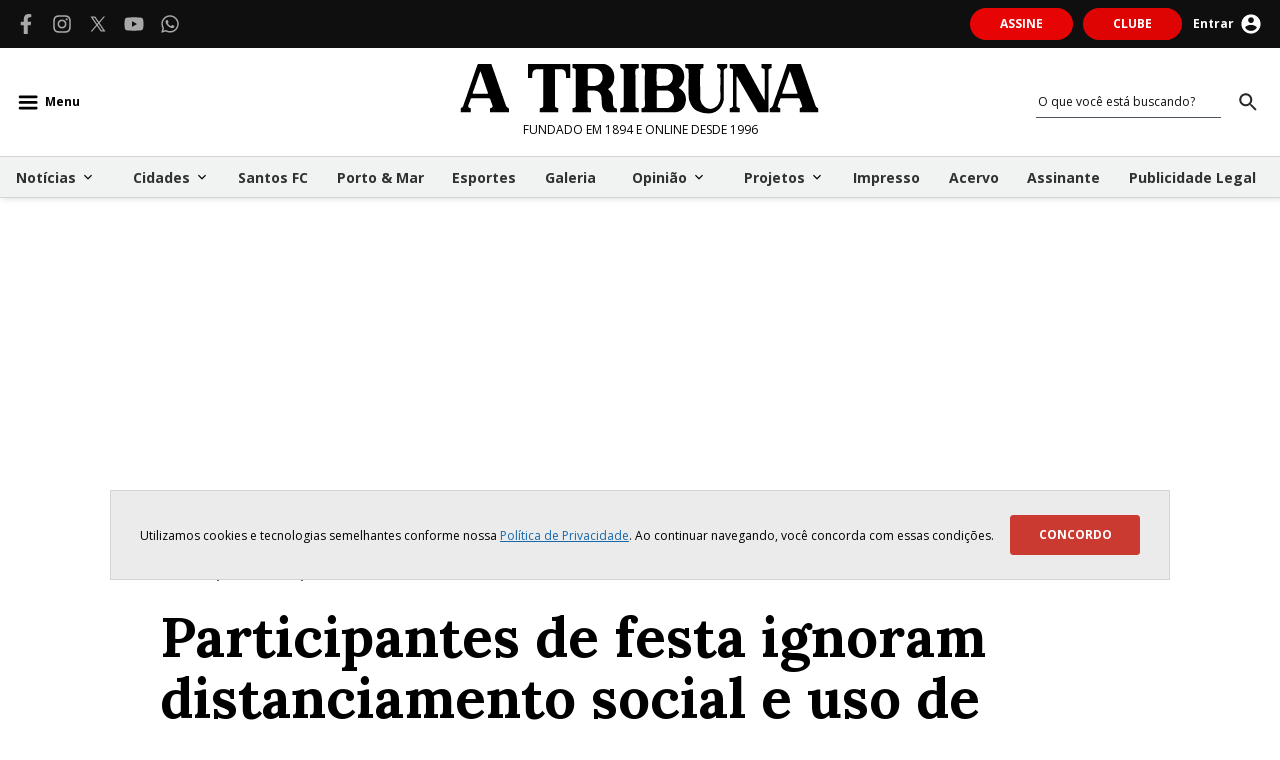

--- FILE ---
content_type: text/html; charset=utf-8
request_url: https://www.atribuna.com.br/cidades/sao-vicente/participantes-de-festa-ignoram-distanciamento-social-e-uso-de-mascaras-em-s-o-vicente-video-1.301123
body_size: 79189
content:
<!DOCTYPE html><html lang="pt-br" dir="ltr"><head><meta charSet="utf-8"/><meta name="robots" content="index, follow, max-image-preview:large"/><link rel="apple-touch-icon" href="/assets/atribuna/favicons/128x128.png" sizes="128x128"/><link rel="apple-touch-icon" href="/assets/atribuna/favicons/16x16.png" sizes="16x16"/><link rel="apple-touch-icon" href="/assets/atribuna/favicons/192x192.png" sizes="192x192"/><link rel="apple-touch-icon" href="/assets/atribuna/favicons/32x32.png" sizes="32x32"/><link rel="apple-touch-icon" href="/assets/atribuna/favicons/48x48.png" sizes="48x48"/><link rel="apple-touch-icon" href="/assets/atribuna/favicons/96x96.png" sizes="96x96"/><link rel="canonical" href="https://www.atribuna.com.br/cidades/sao-vicente/participantes-de-festa-ignoram-distanciamento-social-e-uso-de-mascaras-em-s-o-vicente-video-1.301123"/><meta name="description" content="Casa noturna fica localizada no Centro e reuniu diversos participantes em um evento"/><meta property="fb:app_id" content="312042632854921"/><meta property="fb:pages" content="183175528378848"/><link rel="icon" href="/assets/atribuna/favicons/128x128.png" sizes="128x128"/><link rel="icon" href="/assets/atribuna/favicons/16x16.png" sizes="16x16"/><link rel="icon" href="/assets/atribuna/favicons/192x192.png" sizes="192x192"/><link rel="icon" href="/assets/atribuna/favicons/32x32.png" sizes="32x32"/><link rel="icon" href="/assets/atribuna/favicons/48x48.png" sizes="48x48"/><link rel="icon" href="/assets/atribuna/favicons/96x96.png" sizes="96x96"/><link rel="manifest" href="/manifest/atribuna.json"/><meta name="apple-mobile-web-app-capable" content="yes"/><meta name="apple-mobile-web-app-status-bar-style" content="default"/><meta name="mobile-web-app-capable" content="yes"/><meta property="article:modified_time" content="2021-01-24T20:40:00.000Z"/><meta property="article:published_time" content="2021-01-24T20:40:00.000Z"/><meta property="og:image" content="https://www.atribuna.com.br/image/policy:1.239942:1693911833/image.jpg?f=3x2"/><meta property="og:image:secure_url" content="https://www.atribuna.com.br/image/policy:1.239942:1693911833/image.jpg?f=3x2"/><meta property="og:image:type" content="image/jpg"/><meta property="og:description" content="Casa noturna fica localizada no Centro e reuniu diversos participantes em um evento"/><meta property="og:locale" content="pt_BR"/><meta property="og:site_name" content="A Tribuna"/><meta property="og:title" content="Participantes de festa ignoram distanciamento social e uso de máscaras em São Vicente; VÍDEO"/><meta property="og:type" content="article"/><meta property="og:url" content="https://www.atribuna.com.br/cidades/sao-vicente/participantes-de-festa-ignoram-distanciamento-social-e-uso-de-mascaras-em-s-o-vicente-video-1.301123"/><link href="/assets/atribuna/splashscreens/iphone5.png" media="(device-width: 320px) and (device-height: 568px) and (-webkit-device-pixel-ratio: 2) and (orientation: portrait)" rel="apple-touch-startup-image"/><link href="/assets/atribuna/splashscreens/iphone6.png" media="(device-width: 375px) and (device-height: 667px) and (-webkit-device-pixel-ratio: 2) and (orientation: portrait)" rel="apple-touch-startup-image"/><link href="/assets/atribuna/splashscreens/iphoneplus.png" media="(device-width: 621px) and (device-height: 1104px) and (-webkit-device-pixel-ratio: 3) and (orientation: portrait)" rel="apple-touch-startup-image"/><link href="/assets/atribuna/splashscreens/iphonex.png" media="(device-width: 375px) and (device-height: 812px) and (-webkit-device-pixel-ratio: 3) and (orientation: portrait)" rel="apple-touch-startup-image"/><link href="/assets/atribuna/splashscreens/iphonexr.png" media="(device-width: 414px) and (device-height: 896px) and (-webkit-device-pixel-ratio: 2) and (orientation: portrait)" rel="apple-touch-startup-image"/><link href="/assets/atribuna/splashscreens/iphonexsmax.png" media="(device-width: 414px) and (device-height: 896px) and (-webkit-device-pixel-ratio: 3) and (orientation: portrait)" rel="apple-touch-startup-image"/><link href="/assets/atribuna/splashscreens/ipad.png" media="(device-width: 768px) and (device-height: 1024px) and (-webkit-device-pixel-ratio: 2) and (orientation: portrait)" rel="apple-touch-startup-image"/><link href="/assets/atribuna/splashscreens/ipadpro1.png" media="(device-width: 834px) and (device-height: 1112px) and (-webkit-device-pixel-ratio: 2) and (orientation: portrait)" rel="apple-touch-startup-image"/><link href="/assets/atribuna/splashscreens/ipadpro3.png" media="(device-width: 834px) and (device-height: 1194px) and (-webkit-device-pixel-ratio: 2) and (orientation: portrait)" rel="apple-touch-startup-image"/><link href="/assets/atribuna/splashscreens/ipadpro2.png" media="(device-width: 1024px) and (device-height: 1366px) and (-webkit-device-pixel-ratio: 2) and (orientation: portrait)" rel="apple-touch-startup-image"/><title>Participantes de festa ignoram distanciamento social e uso de máscaras em São Vicente; VÍDEO</title><meta name="viewport" content="width=device-width, initial-scale=1, minimum-scale=1, shrink-to-fit=no, viewport-fit=cover"/><script id="organization-schema" type="application/ld+json">{"@context":"https://schema.org","@type":"NewsMediaOrganization","name":"A Tribuna Jornal","alternateName":"A Tribuna On-line","url":"https://www.atribuna.com.br/","logo":"https://www.atribuna.com.br/_next/image?url=%2Fassets%2Fatribuna%2Flogo-atribuna-black.png&w=384&q=75","description":"Com mais de 130 anos de credibilidade, A Tribuna de Santos é a principal fonte de notícias, análises e reportagens da Baixada Santista e Vale do Ribeira.","foundingDate":"1894-03-26","taxID":"58.183.401/0001-04","contactPoint":{"@type":"ContactPoint","telephone":"+5513996428222","email":"atonline@grupo-tribuna.com","contactType":"reader","areaServed":"BR","availableLanguage":"Portuguese"},"sameAs":["https://www.facebook.com/grupo.tribuna","https://www.instagram.com/atribunasantos/","https://www.youtube.com/@JornalATribunaSantos","https://x.com/atribunasantos","https://www.threads.com/@atribunasantos"]}</script><script id="website-schema" type="application/ld+json">{"@context":"http://schema.org","@type":"WebSite","name":"A Tribuna","url":"https://www.atribuna.com.br","description":"A Tribuna – jornal centenário da Baixada Santista com notícias em tempo real sobre Cidades, Santos FC, Porto de Santos, Esportes, Economia, Cultura, Gastronomia, Brasil, Mundo, Concursos e Emprego."}</script><script id="structured-data-article-schema" type="application/ld+json">{"@context":"http://schema.org","@type":"NewsArticle","author":{"@type":"Organization","name":"Por ATribuna.com.br"},"dateModified":"2021-01-24T20:40:00.000Z","datePublished":"2021-01-24T20:40:00.000Z","description":"Casa noturna fica localizada no Centro e reuniu diversos participantes em um evento","headline":"Participantes de festa ignoram distanciamento social e uso de máscaras em São Vicente; VÍDEO","image":["https://www.atribuna.com.br/image/policy:1.239942:1693911833/image.jpg?"],"mainEntityOfPage":"https://www.atribuna.com.br/cidades/sao-vicente/participantes-de-festa-ignoram-distanciamento-social-e-uso-de-mascaras-em-s-o-vicente-video-1.301123","publisher":{"@type":"NewsMediaOrganization","name":"A Tribuna","logo":{"@type":"ImageObject","url":"https://www.atribuna.com.br/assets/atribuna/favicons/96x96.png","height":"96","width":"96"}},"isAccessibleForFree":false}</script><script id="breadcrumb-list-schema" type="application/ld+json">{"@context":"https://schema.org/","@type":"BreadcrumbList","itemListElement":[{"@type":"ListItem","position":1,"name":"atribuna","item":"https://www.atribuna.com.br"},{"@type":"ListItem","position":2,"name":"cidades","item":"https://www.atribuna.com.br/cidades"},{"@type":"ListItem","position":3,"name":"sao-vicente","item":"https://www.atribuna.com.br/cidades/sao-vicente"},{"@type":"ListItem","position":4,"name":"Participantes de festa ignoram distanciamento social e uso de máscaras em São Vicente; VÍDEO","item":"https://www.atribuna.com.br/cidades/sao-vicente/participantes-de-festa-ignoram-distanciamento-social-e-uso-de-mascaras-em-s-o-vicente-video-1.301123"}]}</script><meta name="next-head-count" content="49"/><link rel="preconnect" href="https://fonts.googleapis.com"/><link rel="preconnect" href="https://fonts.gstatic.com" crossorigin="true"/><style id="stitches">--sxs{--sxs:0 pds-t-flgzfb atribuna}@media{:root,.pds-t-flgzfb{--pds-colors-basicBlack:#000000ff;--pds-colors-basicWhite:#ffffffff;--pds-colors-basicWhiteAlpha50:#ffffff0a;--pds-colors-basicWhiteAlpha100:#ffffff0f;--pds-colors-basicWhiteAlpha200:#ffffff14;--pds-colors-basicWhiteAlpha300:#ffffff29;--pds-colors-basicWhiteAlpha400:#ffffff3d;--pds-colors-basicWhiteAlpha500:#ffffff5c;--pds-colors-basicWhiteAlpha600:#ffffff7a;--pds-colors-basicWhiteAlpha700:#ffffffa3;--pds-colors-basicWhiteAlpha800:#ffffffcc;--pds-colors-basicWhiteAlpha900:#ffffffeb;--pds-colors-basicBlackAlpha50:#0000000a;--pds-colors-basicBlackAlpha100:#0000000f;--pds-colors-basicBlackAlpha200:#00000014;--pds-colors-basicBlackAlpha300:#00000029;--pds-colors-basicBlackAlpha400:#0000003d;--pds-colors-basicBlackAlpha500:#0000005c;--pds-colors-basicBlackAlpha600:#0000007a;--pds-colors-basicBlackAlpha700:#000000a3;--pds-colors-basicBlackAlpha800:#000000cc;--pds-colors-basicBlackAlpha900:#000000eb;--pds-colors-basicError50:#fcf2f2ff;--pds-colors-basicError100:#fae4e4ff;--pds-colors-basicError200:#f6cdcaff;--pds-colors-basicError300:#f0aaa7ff;--pds-colors-basicError400:#e87975ff;--pds-colors-basicError500:#dd524cff;--pds-colors-basicError600:#cb3a31ff;--pds-colors-basicError700:#aa2e26ff;--pds-colors-basicError800:#8d2822ff;--pds-colors-basicError900:#752522ff;--pds-colors-basicWarning50:#fefbeeff;--pds-colors-basicWarning100:#fcf3cdff;--pds-colors-basicWarning200:#fae697ff;--pds-colors-basicWarning300:#f6d466ff;--pds-colors-basicWarning400:#f2c04cff;--pds-colors-basicWarning500:#e9a13bff;--pds-colors-basicWarning600:#cc7b2eff;--pds-colors-basicWarning700:#a85823ff;--pds-colors-basicWarning800:#88441dff;--pds-colors-basicWarning900:#70381aff;--pds-colors-basicSuccess50:#e9f9f2ff;--pds-colors-basicSuccess100:#daf9e7ff;--pds-colors-basicSuccess200:#b7f1d2ff;--pds-colors-basicSuccess300:#8ee4baff;--pds-colors-basicSuccess400:#6bd09dff;--pds-colors-basicSuccess500:#55b685ff;--pds-colors-basicSuccess600:#42936cff;--pds-colors-basicSuccess700:#347659ff;--pds-colors-basicSuccess800:#285d48ff;--pds-colors-basicSuccess900:#214d3cff;--pds-colors-basicNeutral50:#fafbfbff;--pds-colors-basicNeutral100:#f1f3f3ff;--pds-colors-basicNeutral200:#e6e8ebff;--pds-colors-basicNeutral300:#d0d3d7ff;--pds-colors-basicNeutral400:#9ea3adff;--pds-colors-basicNeutral500:#6c727fff;--pds-colors-basicNeutral600:#4d5562ff;--pds-colors-basicNeutral700:#39414fff;--pds-colors-basicNeutral800:#212936ff;--pds-colors-basicNeutral900:#121826ff;--pds-colors-v1ColorError2:#f1453dff;--pds-fontSizes-newsTitle-6xl:56px;--pds-fontSizes-newsTitle-5xl:42px;--pds-fontSizes-newsTitle-4xl:34px;--pds-fontSizes-newsTitle-3xl:28px;--pds-fontSizes-newsTitle-2xl:24px;--pds-fontSizes-newsTitle-xl:22px;--pds-fontSizes-newsTitle-lg:18px;--pds-fontSizes-newsTitle-md:16px;--pds-fontSizes-newsTitle-sm:14px;--pds-fontSizes-newsTitle-xs:12px;--pds-fontSizes-articleTag-default:16px;--pds-fontSizes-bioAuthorName-default:18px;--pds-fontSizes-bioAuthorAbout-default:12px;--pds-fontSizes-pageTitle-default:32px;--pds-fontSizes-pageTitle-desktop:40px;--pds-fontSizes-articleIntertitle-1:34px;--pds-fontSizes-articleIntertitle-2:24px;--pds-fontSizes-articleIntertitle-3:20px;--pds-fontSizes-subject-default:12px;--pds-fontSizes-subTitle-desktop:14px;--pds-fontSizes-subTitle-default:18px;--pds-fontSizes-date-default:12px;--pds-fontSizes-articleAuthorName-default:14px;--pds-fontSizes-articleCaption-default:14px;--pds-fontSizes-articleParagraph-default:18px;--pds-fontSizes-articleParagraph-desktop:18px;--pds-fontSizes-articleCitation-default:20px;--pds-fontSizes-articleCitation-desktop:22px;--pds-fontSizes-sectionTitle-default:24px;--pds-fontSizes-menuTag-desktop:16px;--pds-fontSizes-menuTag-default:14px;--pds-fontSizes-buttonLabel-default:12px;--pds-fontSizes-menuItem-default:16px;--pds-fontSizes-footerItem-default:16px;--pds-fontSizes-footerSectionTitle-default:12px;--pds-fontSizes-footerSectionTitle-desktop:12px;--pds-fontSizes-articleSectionTitle-default:42px;--pds-fontSizes-articleSectionTitle-desktop:42px;--pds-fontSizes-menuSectionTitle-default:12px;--pds-fontSizes-menuSectionTitle-desktop:12px;--pds-fontWeights-newsTitle-6xl:700;--pds-fontWeights-newsTitle-5xl:700;--pds-fontWeights-newsTitle-4xl:700;--pds-fontWeights-newsTitle-3xl:700;--pds-fontWeights-newsTitle-2xl:700;--pds-fontWeights-newsTitle-xl:700;--pds-fontWeights-newsTitle-lg:700;--pds-fontWeights-newsTitle-md:700;--pds-fontWeights-newsTitle-sm:700;--pds-fontWeights-newsTitle-xs:700;--pds-fontWeights-articleTag-default:700;--pds-fontWeights-bioAuthorName-default:700;--pds-fontWeights-bioAuthorAbout-default:400;--pds-fontWeights-pageTitle-default:700;--pds-fontWeights-pageTitle-desktop:700;--pds-fontWeights-articleIntertitle-1:700;--pds-fontWeights-articleIntertitle-2:700;--pds-fontWeights-articleIntertitle-3:700;--pds-fontWeights-subject-default:700;--pds-fontWeights-subTitle-desktop:400;--pds-fontWeights-subTitle-default:400;--pds-fontWeights-date-default:400;--pds-fontWeights-articleAuthorName-default:700;--pds-fontWeights-articleCaption-default:400;--pds-fontWeights-articleParagraph-default:400;--pds-fontWeights-articleParagraph-desktop:400;--pds-fontWeights-articleCitation-default:700;--pds-fontWeights-articleCitation-desktop:700;--pds-fontWeights-sectionTitle-default:700;--pds-fontWeights-menuTag-desktop:400;--pds-fontWeights-menuTag-default:400;--pds-fontWeights-buttonLabel-default:700;--pds-fontWeights-menuItem-default:400;--pds-fontWeights-footerItem-default:500;--pds-fontWeights-footerSectionTitle-default:500;--pds-fontWeights-footerSectionTitle-desktop:500;--pds-fontWeights-articleSectionTitle-default:400;--pds-fontWeights-articleSectionTitle-desktop:400;--pds-fontWeights-menuSectionTitle-default:700;--pds-fontWeights-menuSectionTitle-desktop:700;--pds-lineHeights-newsTitle-6xl:61.6px;--pds-lineHeights-newsTitle-5xl:46.2px;--pds-lineHeights-newsTitle-4xl:37.4px;--pds-lineHeights-newsTitle-3xl:30.8px;--pds-lineHeights-newsTitle-2xl:27.6px;--pds-lineHeights-newsTitle-xl:25.3px;--pds-lineHeights-newsTitle-lg:20.7px;--pds-lineHeights-newsTitle-md:18.4px;--pds-lineHeights-newsTitle-sm:16.1px;--pds-lineHeights-newsTitle-xs:13.8px;--pds-lineHeights-articleTag-default:17.6px;--pds-lineHeights-bioAuthorName-default:19.8px;--pds-lineHeights-bioAuthorAbout-default:14.4px;--pds-lineHeights-pageTitle-default:38.4px;--pds-lineHeights-pageTitle-desktop:48px;--pds-lineHeights-articleIntertitle-1:37.4px;--pds-lineHeights-articleIntertitle-2:27.6px;--pds-lineHeights-articleIntertitle-3:23px;--pds-lineHeights-subject-default:13.2px;--pds-lineHeights-subTitle-desktop:16.1px;--pds-lineHeights-subTitle-default:20.7px;--pds-lineHeights-date-default:14.4px;--pds-lineHeights-articleAuthorName-default:16.1px;--pds-lineHeights-articleCaption-default:16.8px;--pds-lineHeights-articleParagraph-default:28.8px;--pds-lineHeights-articleParagraph-desktop:32.4px;--pds-lineHeights-articleCitation-default:28px;--pds-lineHeights-articleCitation-desktop:30.8px;--pds-lineHeights-sectionTitle-default:28.8px;--pds-lineHeights-menuTag-desktop:18.4px;--pds-lineHeights-menuTag-default:16.1px;--pds-lineHeights-buttonLabel-default:14.4px;--pds-lineHeights-menuItem-default:18.4px;--pds-lineHeights-footerItem-default:18.4px;--pds-lineHeights-footerSectionTitle-default:13.8px;--pds-lineHeights-footerSectionTitle-desktop:13.8px;--pds-lineHeights-articleSectionTitle-default:63px;--pds-lineHeights-articleSectionTitle-desktop:63px;--pds-lineHeights-menuSectionTitle-default:13.8px;--pds-lineHeights-menuSectionTitle-desktop:13.8px;--pds-radii-unset:0px;--pds-radii-default:3px;--pds-radii-alternative:5px;--pds-radii-rounded:99px;--pds-radii-circle:50%;--pds-sizes-0:0px;--pds-sizes-1:4px;--pds-sizes-2:8px;--pds-sizes-3:12px;--pds-sizes-4:16px;--pds-sizes-5:20px;--pds-sizes-6:24px;--pds-sizes-7:28px;--pds-sizes-8:32px;--pds-sizes-9:36px;--pds-sizes-10:40px;--pds-sizes-11:44px;--pds-sizes-12:48px;--pds-sizes-13:52px;--pds-sizes-14:56px;--pds-sizes-15:60px;--pds-sizes-16:64px;--pds-sizes-17:68px;--pds-sizes-18:72px;--pds-sizes-19:76px;--pds-sizes-20:80px;--pds-sizes-21:84px;--pds-sizes-22:88px;--pds-sizes-23:92px;--pds-sizes-24:96px;--pds-sizes-25:100px;--pds-sizes-26:104px;--pds-sizes-27:108px;--pds-sizes-28:112px;--pds-sizes-29:116px;--pds-sizes-30:120px;--pds-sizes-31:124px;--pds-sizes-32:128px;--pds-sizes-33:132px;--pds-sizes-34:136px;--pds-sizes-35:140px;--pds-sizes-36:144px;--pds-sizes-37:148px;--pds-sizes-38:152px;--pds-sizes-39:156px;--pds-sizes-40:160px;--pds-space-0:0px;--pds-space-1:4px;--pds-space-2:8px;--pds-space-3:12px;--pds-space-4:16px;--pds-space-5:20px;--pds-space-6:24px;--pds-space-7:28px;--pds-space-8:32px;--pds-space-9:36px;--pds-space-10:40px;--pds-space-11:44px;--pds-space-12:48px;--pds-space-13:52px;--pds-space-14:56px;--pds-space-15:60px;--pds-space-16:64px;--pds-space-17:68px;--pds-space-18:72px;--pds-space-19:76px;--pds-space-20:80px;--pds-space-21:84px;--pds-space-22:88px;--pds-space-23:92px;--pds-space-24:96px;--pds-space-25:100px;--pds-space-26:104px;--pds-space-27:108px;--pds-space-28:112px;--pds-space-29:116px;--pds-space-30:120px;--pds-accordion-sizeMaxContent:max-content;--pds-accordion-sizeSm:320px;--pds-accordion-sizeMd:340px;--pds-accordion-sizeLg:360px;--pds-accordion-sizeFullWidth:100%;--pds-drawer-sizeMaxcontent:max-content;--pds-drawer-sizeSm:320px;--pds-drawer-sizeMd:340px;--pds-drawer-sizeLg:360px;--pds-drawer-sizeFullwidth:100%;--pds-drawer-innerSpaceSm:var(--pds-space-4);--pds-drawer-innerSpaceMd:var(--pds-space-6);--pds-drawer-innerSpaceLg:var(--pds-space-8);--pds-drawer-backdropZIndex:10;--pds-drawer-contentZIndex:100;--pds-iconButton-sizeSmContainerSize:var(--pds-space-8);--pds-iconButton-sizeMdContainerSize:var(--pds-space-10);--pds-iconButton-sizeLgContainerSize:var(--pds-space-12);--pds-iconButton-sizeSmIconSize:var(--pds-space-4);--pds-iconButton-sizeMdIconSize:var(--pds-space-6);--pds-iconButton-sizeLgIconSize:var(--pds-space-8)}.atribuna{--pds-colors-primary50:#ebebebff;--pds-colors-primary100:#d4d4d4ff;--pds-colors-primary200:#a8a8a8ff;--pds-colors-primary300:#7d7d7dff;--pds-colors-primary400:#545454ff;--pds-colors-primary500:#282828ff;--pds-colors-primary600:#212121ff;--pds-colors-primary700:#171717ff;--pds-colors-primary800:#0f0f0fff;--pds-colors-primary900:#080808ff;--pds-colors-secondary50:#fee1e1ff;--pds-colors-secondary100:#fec8c8ff;--pds-colors-secondary200:#fd9191ff;--pds-colors-secondary300:#fc5a5aff;--pds-colors-secondary400:#fb1e1eff;--pds-colors-secondary500:#de0404ff;--pds-colors-secondary600:#af0303ff;--pds-colors-secondary700:#870202ff;--pds-colors-secondary800:#5a0202ff;--pds-colors-secondary900:#2d0101ff;--pds-colors-tertiary50:#f6f0faff;--pds-colors-tertiary100:#ece1f5ff;--pds-colors-tertiary200:#dac2eaff;--pds-colors-tertiary300:#c7a4e0ff;--pds-colors-tertiary400:#b282d4ff;--pds-colors-tertiary500:#a064caff;--pds-colors-tertiary600:#823db3ff;--pds-colors-tertiary700:#632f89ff;--pds-colors-tertiary800:#421f5bff;--pds-colors-tertiary900:#718096ff;--pds-colors-neutral50:#fafbfbff;--pds-colors-neutral100:#f1f3f3ff;--pds-colors-neutral200:#e6e8ebff;--pds-colors-neutral300:#d0d3d7ff;--pds-colors-neutral400:#9ea3adff;--pds-colors-neutral500:#6c727fff;--pds-colors-neutral600:#4d5562ff;--pds-colors-neutral700:#39414fff;--pds-colors-neutral800:#212936ff;--pds-colors-neutral900:#121826ff;--pds-colors-editorialPortoEMar50:#dfe6fbff;--pds-colors-editorialPortoEMar100:#bfcef8ff;--pds-colors-editorialPortoEMar200:#7f9df1ff;--pds-colors-editorialPortoEMar300:#3e6ce9ff;--pds-colors-editorialPortoEMar400:#1645c5ff;--pds-colors-editorialPortoEMar500:#0f2f86ff;--pds-colors-editorialPortoEMar600:#0c256aff;--pds-colors-editorialPortoEMar700:#091d53ff;--pds-colors-editorialPortoEMar800:#061337ff;--pds-colors-editorialPortoEMar900:#030a1cff;--pds-colors-editorialBrasilEMundo50:#e6e6e6ff;--pds-colors-editorialBrasilEMundo100:#ccccccff;--pds-colors-editorialBrasilEMundo200:#999999ff;--pds-colors-editorialBrasilEMundo300:#666666ff;--pds-colors-editorialBrasilEMundo400:#333333ff;--pds-colors-editorialBrasilEMundo500:#000000ff;--pds-colors-editorialBrasilEMundo600:#000000ff;--pds-colors-editorialBrasilEMundo700:#000000ff;--pds-colors-editorialBrasilEMundo800:#000000ff;--pds-colors-editorialBrasilEMundo900:#000000ff;--pds-colors-editorialSantosFc50:#e6e6e6ff;--pds-colors-editorialSantosFc100:#ccccccff;--pds-colors-editorialSantosFc200:#999999ff;--pds-colors-editorialSantosFc300:#666666ff;--pds-colors-editorialSantosFc400:#333333ff;--pds-colors-editorialSantosFc500:#000000ff;--pds-colors-editorialSantosFc600:#000000ff;--pds-colors-editorialSantosFc700:#000000ff;--pds-colors-editorialSantosFc800:#000000ff;--pds-colors-editorialSantosFc900:#000000ff;--pds-colors-editorialVariedades50:#ffd6ffff;--pds-colors-editorialVariedades100:#ffadffff;--pds-colors-editorialVariedades200:#ff5cffff;--pds-colors-editorialVariedades300:#ff0fffff;--pds-colors-editorialVariedades400:#6b006bff;--pds-colors-editorialVariedades500:#6b006bff;--pds-colors-editorialVariedades600:#570057ff;--pds-colors-editorialVariedades700:#420042ff;--pds-colors-editorialVariedades800:#290029ff;--pds-colors-editorialVariedades900:#3663a7ff;--pds-colors-editorialEsportes50:#dffbe1ff;--pds-colors-editorialEsportes100:#c0f7c2ff;--pds-colors-editorialEsportes200:#80ef86ff;--pds-colors-editorialEsportes300:#41e749ff;--pds-colors-editorialEsportes400:#19c722ff;--pds-colors-editorialEsportes500:#118616ff;--pds-colors-editorialEsportes600:#0e6d13ff;--pds-colors-editorialEsportes700:#0a510eff;--pds-colors-editorialEsportes800:#073609ff;--pds-colors-editorialEsportes900:#031b05ff;--pds-colors-editorialPolicia50:#e6e6e6ff;--pds-colors-editorialPolicia100:#ccccccff;--pds-colors-editorialPolicia200:#999999ff;--pds-colors-editorialPolicia300:#666666ff;--pds-colors-editorialPolicia400:#333333ff;--pds-colors-editorialPolicia500:#000000ff;--pds-colors-editorialPolicia600:#000000ff;--pds-colors-editorialPolicia700:#000000ff;--pds-colors-editorialPolicia800:#000000ff;--pds-colors-editorialPolicia900:#000000ff;--pds-colors-editorialHoroscopo50:#f1ebf9ff;--pds-colors-editorialHoroscopo80:#2a1547ff;--pds-colors-editorialHoroscopo100:#e0d4f2ff;--pds-colors-editorialHoroscopo200:#c2a9e5ff;--pds-colors-editorialHoroscopo300:#a681d9ff;--pds-colors-editorialHoroscopo400:#8856ccff;--pds-colors-editorialHoroscopo500:#6a36b4ff;--pds-colors-editorialHoroscopo600:#562c91ff;--pds-colors-editorialHoroscopo700:#41216eff;--pds-colors-editorialHoroscopo800:#2a1547ff;--pds-colors-editorialHoroscopo900:#150b23ff;--pds-colors-editorialTriFm50:#ffeeebff;--pds-colors-editorialTriFm100:#feddd7ff;--pds-colors-editorialTriFm200:#febcafff;--pds-colors-editorialTriFm300:#fd9a86ff;--pds-colors-editorialTriFm400:#fd7d63ff;--pds-colors-editorialTriFm500:#fc5b3aff;--pds-colors-editorialTriFm600:#f62c04ff;--pds-colors-editorialTriFm700:#b52003ff;--pds-colors-editorialTriFm800:#791602ff;--pds-colors-editorialTriFm900:#3c0b01ff;--pds-colors-editorialATribuna50:#e9f9fcff;--pds-colors-editorialATribuna100:#cef2f8ff;--pds-colors-editorialATribuna200:#9de6f1ff;--pds-colors-editorialATribuna300:#6cd9eaff;--pds-colors-editorialATribuna400:#3fcee4ff;--pds-colors-editorialATribuna500:#1db5ccff;--pds-colors-editorialATribuna600:#1792a5ff;--pds-colors-editorialATribuna700:#1792a5ff;--pds-colors-editorialATribuna800:#0b4750ff;--pds-colors-editorialATribuna900:#062428ff;--pds-colors-editorialTvTribuna50:#def0fcff;--pds-colors-editorialTvTribuna200:#7fc4f5ff;--pds-colors-editorialTvTribuna300:#41a8f1ff;--pds-colors-editorialTvTribuna400:#1189dfff;--pds-colors-editorialTvTribuna500:#0c609eff;--pds-colors-editorialTvTribuna600:#0a4f80ff;--pds-colors-editorialTvTribuna700:#073a5fff;--pds-colors-editorialTvTribuna800:#05263eff;--pds-colors-editorialTvTribuna900:#031421ff;--pds-colors-editorialNewspaperCidades500:#74a2d5ff;--pds-colors-editorialNewspaperEsportes500:#e9a840ff;--pds-colors-editorialNewspaperJornalMotor500:#d03f3aff;--pds-colors-editorialNewspaperCiencia500:#97a2d1ff;--pds-colors-editorialNewspaperGaleria500:#6b7cbaff;--pds-colors-editorialNewspaperIndustria500:#c3c4adff;--pds-colors-editorialNewspaperSocial500:#d9723eff;--pds-colors-editorialNewspaperDomingoMais500:#8d4880ff;--pds-colors-editorialNewspaperDomingoPlus500:#bdcf59ff;--pds-colors-editorialNewspaperEsg500:#51a675ff;--pds-colors-editorialOpiniaoPorto:#ffab3eff;--pds-space-1:5px;--pds-space-2:10px;--pds-space-3:15px;--pds-fontSizes-pageTitle-default:32px;--pds-fontSizes-sectionTitle-desktop:24px;--pds-fontSizes-subject-default:14px;--pds-fontSizes-subTitle-default:14px;--pds-fontSizes-subTitle-desktop:16px;--pds-fontSizes-date-default:14px;--pds-fontSizes-buttonLabel-default:12px;--pds-fontSizes-articleAuthorName-default:16px;--pds-fontSizes-articleParagraph-default:18px;--pds-fontSizes-articleCitation-default:20px;--pds-fontSizes-articleTag-default:16px;--pds-fontSizes-bioAuthorName-default:18px;--pds-fontSizes-bioAuthorAbout-default:12px;--pds-fontSizes-menuItem-default:16px;--pds-fontSizes-menuTag-default:14px;--pds-fontSizes-menuSectionTitle-default:12px;--pds-fontSizes-footerSectionTitle-default:14px;--pds-fontSizes-articleSectionTitle-default:20px;--pds-fontSizes-articleCaption-default:14px;--pds-fontSizes-articleInterTitle-1:34px;--pds-fontSizes-articleInterTitle-2:24px;--pds-fontSizes-articleInterTitle-3:20px;--pds-fontSizes-newsTitle-6xl:52px;--pds-fontSizes-newsTitle-5xl:40px;--pds-fontSizes-newsTitle-4xl:34px;--pds-fontSizes-newsTitle-3xl:28px;--pds-fontSizes-newsTitle-2xl:24px;--pds-fontSizes-newsTitle-xl:20px;--pds-fontSizes-newsTitle-lg:18px;--pds-fontSizes-newsTitle-md:16px;--pds-fontSizes-newsTitle-sm:14px;--pds-fontSizes-newsTitle-xs:12px;--pds-fontSizes-newsTitle-7xl:56px;--pds-fontSizes-footerItem-default:14px;--pds-fonts-primary:Lora;--pds-fonts-secondary:Open Sans;--pds-fontWeights-pageTitle-default:700;--pds-fontWeights-sectionTitle-desktop:700;--pds-fontWeights-subject-default:700;--pds-fontWeights-subTitle-default:400;--pds-fontWeights-subTitle-desktop:400;--pds-fontWeights-date-default:400;--pds-fontWeights-buttonLabel-default:700;--pds-fontWeights-articleAuthorName-default:700;--pds-fontWeights-articleParagraph-default:400;--pds-fontWeights-articleCitation-default:700;--pds-fontWeights-articleTag-default:700;--pds-fontWeights-bioAuthorName-default:700;--pds-fontWeights-bioAuthorAbout-default:400;--pds-fontWeights-menuItem-default:600;--pds-fontWeights-menuTag-default:700;--pds-fontWeights-menuSectionTitle-default:700;--pds-fontWeights-footerSectionTitle-default:600;--pds-fontWeights-articleSectionTitle-default:700;--pds-fontWeights-articleCaption-default:400;--pds-fontWeights-articleInterTitle-1:700;--pds-fontWeights-articleInterTitle-2:700;--pds-fontWeights-articleInterTitle-3:700;--pds-fontWeights-newsTitle-6xl:700;--pds-fontWeights-newsTitle-5xl:700;--pds-fontWeights-newsTitle-4xl:700;--pds-fontWeights-newsTitle-3xl:700;--pds-fontWeights-newsTitle-2xl:700;--pds-fontWeights-newsTitle-xl:700;--pds-fontWeights-newsTitle-lg:700;--pds-fontWeights-newsTitle-md:700;--pds-fontWeights-newsTitle-sm:700;--pds-fontWeights-newsTitle-xs:700;--pds-fontWeights-newsTitle-7xl:700;--pds-fontWeights-footerItem-default:600;--pds-lineHeights-pageTitle-default:38.4px;--pds-lineHeights-sectionTitle-desktop:28.8px;--pds-lineHeights-subject-default:16.1px;--pds-lineHeights-subTitle-default:18.2px;--pds-lineHeights-subTitle-desktop:20.8px;--pds-lineHeights-date-default:16.8px;--pds-lineHeights-buttonLabel-default:14.4px;--pds-lineHeights-articleAuthorName-default:18.4px;--pds-lineHeights-articleParagraph-default:27px;--pds-lineHeights-articleCitation-default:28px;--pds-lineHeights-articleTag-default:17.6px;--pds-lineHeights-bioAuthorName-default:19.8px;--pds-lineHeights-bioAuthorAbout-default:14.4px;--pds-lineHeights-menuItem-default:18.4px;--pds-lineHeights-menuTag-default:16.1px;--pds-lineHeights-menuSectionTitle-default:13.8px;--pds-lineHeights-footerSectionTitle-default:16.1px;--pds-lineHeights-articleSectionTitle-default:24px;--pds-lineHeights-articleCaption-default:16.8px;--pds-lineHeights-articleInterTitle-1:37.4px;--pds-lineHeights-articleInterTitle-2:27.6px;--pds-lineHeights-articleInterTitle-3:23px;--pds-lineHeights-newsTitle-6xl:57.2px;--pds-lineHeights-newsTitle-5xl:44px;--pds-lineHeights-newsTitle-4xl:37.4px;--pds-lineHeights-newsTitle-3xl:30.8px;--pds-lineHeights-newsTitle-2xl:27.6px;--pds-lineHeights-newsTitle-xl:23px;--pds-lineHeights-newsTitle-lg:20.7px;--pds-lineHeights-newsTitle-md:18.4px;--pds-lineHeights-newsTitle-sm:16.1px;--pds-lineHeights-newsTitle-xs:13.8px;--pds-lineHeights-newsTitle-7xl:61.6px;--pds-lineHeights-footerItem-default:16.8px;--pds-letterSpacings-pageTitle-default:0;--pds-letterSpacings-sectionTitle-desktop:0;--pds-letterSpacings-subject-default:0;--pds-letterSpacings-subTitle-default:0;--pds-letterSpacings-subTitle-desktop:0;--pds-letterSpacings-date-default:0;--pds-letterSpacings-buttonLabel-default:0;--pds-letterSpacings-articleAuthorName-default:0;--pds-letterSpacings-articleParagraph-default:0;--pds-letterSpacings-articleCitation-default:0;--pds-letterSpacings-articleTag-default:0;--pds-letterSpacings-bioAuthorName-default:0;--pds-letterSpacings-bioAuthorAbout-default:0;--pds-letterSpacings-menuItem-default:0;--pds-letterSpacings-menuTag-default:0;--pds-letterSpacings-menuSectionTitle-default:0;--pds-letterSpacings-footerSectionTitle-default:0;--pds-letterSpacings-articleSectionTitle-default:0;--pds-letterSpacings-articleCaption-default:0;--pds-letterSpacings-articleInterTitle-1:0;--pds-letterSpacings-articleInterTitle-2:0;--pds-letterSpacings-articleInterTitle-3:0;--pds-letterSpacings-newsTitle-6xl:0;--pds-letterSpacings-newsTitle-5xl:0;--pds-letterSpacings-newsTitle-4xl:0;--pds-letterSpacings-newsTitle-3xl:0;--pds-letterSpacings-newsTitle-2xl:0;--pds-letterSpacings-newsTitle-xl:0;--pds-letterSpacings-newsTitle-lg:0;--pds-letterSpacings-newsTitle-md:0;--pds-letterSpacings-newsTitle-sm:0;--pds-letterSpacings-newsTitle-xs:0;--pds-letterSpacings-newsTitle-7xl:0;--pds-letterSpacings-footerItem-default:0;--pds-radii-alternative:40px}}--sxs{--sxs:1 pds-k-iNlVis pds-k-fWpmzo pds-k-eyOShd pds-k-bHbNKp}@media{@keyframes pds-k-iNlVis{0%{transform:translateX(-100%)}100%{transform:translateX(0%)}}@keyframes pds-k-fWpmzo{0%{transform:translateX(0%)}100%{transform:translateX(-100%)}}@keyframes pds-k-eyOShd{0%{opacity:0}100%{opacity:1}}@keyframes pds-k-bHbNKp{0%{opacity:1}100%{opacity:0}}}--sxs{--sxs:2 pds-c-bhFUNK pds-c-fwylMa pds-c-hoeuxQ pds-c-cPxihx pds-c-feQgdB pds-c-PJLV pds-c-lgfCse pds-c-cAspKX pds-c-cAcdIU pds-c-bsnbVJ pds-c-daVijq pds-c-kQusJq pds-c-cvcXYG pds-c-eMoBSN pds-c-eGFcyF pds-c-ffRRQo pds-c-ffYAgf pds-c-bGJJct pds-c-hWzRBx pds-c-dOKTaH pds-c-lVyIm pds-c-bmjLMM pds-c-dgfWWU pds-c-iDgUru pds-c-loFqpn pds-c-DSGsL pds-c-joVlnp pds-c-kczuEn pds-c-jaJeLP pds-c-iitPVC pds-c-fdmLlO pds-c-bmSRIX pds-c-dHVBMw pds-c-eFXFbZ}@media{.pds-c-bhFUNK{display:flex;align-items:center;justify-content:center;flex-direction:column;min-height:500px;width:100%}.pds-c-fwylMa{display:flex;flex-direction:row;justify-content:center;align-items:center;background-color:rgb(60, 60, 60, 0.5);position:fixed;top:0px;height:100vh;width:100vw}.pds-c-fwylMa.hide{display:none}.pds-c-fwylMa.show{display:flex}.pds-c-hoeuxQ{display:flex;flex-direction:row;justify-content:flex-end;align-items:center;height:24px;width:100%}.pds-c-cPxihx{background-color:var(--pds-colors-basicWhite);max-width:800px;width:100%}.pds-c-feQgdB{cursor:pointer;font-family:system-ui;height:24px;width:16px}.pds-c-lgfCse{display:flex;flex-direction:row;justify-content:center;align-items:center;border-style:solid;border-width:1px;cursor:pointer;padding-top:var(--pds-space-0);padding-bottom:var(--pds-space-0);padding-left:var(--pds-space-3);padding-right:var(--pds-space-3);width:max-content}.pds-c-lgfCse:disabled{background-color:var(--pds-colors-brandNeutral300);border-color:var(--pds-colors-brandNeutral300);color:var(--pds-colors-brandNeutral500)}.pds-c-lgfCse:disabled:hover{opacity:1;cursor:not-allowed}.pds-c-cAspKX{display:flex;flex-direction:row;justify-content:flex-end;align-items:center;width:100%}.pds-c-cAcdIU{color:var(--pds-colors-neutral800);background-color:var(--pds-colors-basicWhite);border:unset;border-bottom-color:var(--pds-colors-neutral600);border-bottom-style:solid;border-bottom-width:1px;margin-right:var(--pds-space-2);height:32px;width:100%;font-family:var(--pds-fonts-secondary);font-size:12px;font-weight:400}.pds-c-cAcdIU::placeholder{color:var(--pds-colors-primary800)}.pds-c-bsnbVJ{display:flex;flex-direction:row;justify-content:center;align-items:center;padding:var(--pds-space-0);border-style:solid;border-width:1px;cursor:pointer}.pds-c-daVijq{margin-left:4px}.pds-c-kQusJq{align-items:center;justify-content:center;flex-direction:column;width:100%}.pds-c-kQusJq #squareBanner{flex:right;max-width:380px;margin-left:var(--pds-space-6)}.pds-c-cvcXYG{border-top:1px solid #ccc !important;border-bottom:1px solid #ccc !important;padding-top:var(--pds-space-4);padding-bottom:var(--pds-space-4);position:relative}.pds-c-cvcXYG:before{content:"Publicidade";position:absolute;top:0;left:50%;transform:translate(-50%, -50%);color:#555;background-color:#fff;font-family:var(--pds-fonts-secondary);font-size:.7rem;height:20px;padding-left:var(--pds-space-6);padding-right:var(--pds-space-6);padding-top:4px;padding-bottom:4px}.pds-c-eMoBSN{display:flex;align-items:center;background-color:#000000;color:#ffffff;border:none;font-weight:bold;border-radius:99px;cursor:pointer;padding:var(--pds-space-5);height:32px;margin-bottom:var(--pds-space-4);font-family:var(--pds-fonts-secondary);font-size:15px}.pds-c-eMoBSN a{margin-right:var(--pds-space-2)}.pds-c-eMoBSN img{transform:rotateZ(90deg)}@media (min-width: 1016px){.pds-c-eMoBSN{writing-mode:vertical-lr;transform:rotateZ(180deg);height:unset;width:32px;position:fixed;right:var(--pds-space-4);top:calc(50% - 158px + 110px);z-index:200}}@media (min-width: 1016px){.pds-c-eMoBSN a{margin-bottom:var(--pds-space-2);margin-right:0}}@media (min-width: 1016px){.pds-c-eMoBSN img{transform:rotateZ(180deg)}}.pds-c-eGFcyF .pds-Drawer-content[data-open-state=true]{animation-name:pds-k-iNlVis;animation-duration:233ms;animation-fill-mode:forwards;animation-timing-function:cubic-bezier(0,0,.21,1)}.pds-c-eGFcyF .pds-Drawer-content[hidden]{animation-name:pds-k-fWpmzo;animation-duration:300ms;animation-fill-mode:forwards;animation-timing-function:cubic-bezier(0,0,.21,1);top:-8000px;transform:translateX(-100%);transition:top 0.01s 1s}.pds-c-eGFcyF .pds-Drawer-backdrop[data-open-state=true]{animation-name:pds-k-eyOShd;animation-duration:233ms;animation-fill-mode:forwards;animation-timing-function:cubic-bezier(0,0,.21,1)}.pds-c-eGFcyF .pds-Drawer-backdrop[hidden]{animation-name:pds-k-bHbNKp;animation-duration:300ms;animation-fill-mode:forwards;animation-timing-function:cubic-bezier(0,0,.21,1)}.pds-c-ffRRQo{background-color:rgba(0, 0, 0, 0.5);height:100vh;position:fixed;top:0px;left:0px;width:100vw;z-index:var(--pds-drawer-backdropZIndex)}.pds-c-ffYAgf{background-color:var(--pds-colors-basicWhite);display:block;height:100vh;overflow-y:auto;position:fixed;z-index:var(--pds-drawer-contentZIndex)}.pds-c-bGJJct{border-color:var(--pds-colors-brandNeutral500);border-style:solid;border-width:1px;border-radius:var(--pds-radii-alternative)}.pds-c-hWzRBx{padding:var(--pds-space-0);margin:var(--pds-space-0);list-style-type:none}.pds-c-dOKTaH{display:flex;flex-direction:row;justify-content:flex-start;align-items:center;height:-moz-fit-content;height:fit-content;padding-top:var(--pds-space-2);padding-bottom:var(--pds-space-2)}.pds-c-lVyIm{max-width:100%;width:calc(100% - 32px);margin:auto}@media (min-width: 1016px){.pds-c-lVyIm{max-width:960px;width:100%}}.pds-c-bmjLMM{border-radius:100%;height:88px;width:88px}@media (min-width: 1016px){.pds-c-bmjLMM{height:104px;width:104px}}.pds-c-dgfWWU{padding-left:var(--pds-space-4);padding-right:var(--pds-space-4);margin-bottom:var(--pds-space-6);width:100%}.pds-c-iDgUru{color:var(--pds-colors-neutral800);background-color:var(--pds-colors-basicWhite);border:1px solid black;border-radius:var(--pds-radii-default);margin-right:var(--pds-space-2);padding-left:var(--pds-space-4);padding-right:var(--pds-space-4);height:48px;width:100%;font-family:var(--pds-fonts-secondary);font-size:12px;font-weight:400}.pds-c-iDgUru::placeholder{color:var(--pds-colors-primary800)}.pds-c-loFqpn{margin-bottom:var(--pds-space-4);margin-top:var(--pds-space-4)}.pds-c-DSGsL{background-color:none;margin-bottom:var(--pds-space-4);max-width:150px;max-height:150px;align-content:center;justify-content:center}.pds-c-joVlnp{width:100%;aspect-ratio:16/9;min-height:184px}@media (min-width: 1016px){.pds-c-joVlnp{min-height:352px}}.pds-c-kczuEn{display:flex;flex-direction:row;justify-content:flex-end;align-items:center;width:calc(100% - var(--pds-sizes-8));max-width:1280px;height:30px;margin-bottom:var(--pds-space-1)}.pds-c-jaJeLP{display:flex;flex-direction:row;justify-content:center;align-items:flex-start;gap:var(--pds-space-1)}.pds-c-iitPVC{font-size:16px;color:var(--pds-colors-text);cursor:pointer;line-height:0.9;font-family:var(--pds-fonts-secondary)}.pds-c-fdmLlO{display:flex;flex-direction:column;align-items:center;justify-content:center;width:100%;color:none}@media (min-width: 1016px){.pds-c-fdmLlO{width:194px}}.pds-c-bmSRIX{background-color:none;height:80px}.pds-c-dHVBMw{aspect-ratio:7 / 4;min-height:306px;width:100%}.pds-c-eFXFbZ{min-height:700px;width:100%}}--sxs{--sxs:3 pds-c-lgfCse-lAEQc-roundedCorners-rounded pds-c-lgfCse-dgWJpE-size-xs pds-c-lgfCse-eDwOZQ-roundedCorners-alternative pds-c-bsnbVJ-eDwOZQ-roundedCorners-alternative pds-c-bsnbVJ-fqusir-size-md pds-c-lgfCse-dBFJVN-size-sm pds-c-ffYAgf-eciZmM-size-lg pds-c-ffYAgf-dMqzYh-anchor-left pds-c-bGJJct-kQjBYN-size-fullWidth pds-c-PJLV-lppGPL-innerSpace-sm pds-c-lgfCse-caFDTT-size-md}@media{.pds-c-lgfCse-lAEQc-roundedCorners-rounded{border-radius:var(--pds-radii-rounded)}.pds-c-lgfCse-dgWJpE-size-xs{height:var(--pds-sizes-8)}.pds-c-lgfCse-eDwOZQ-roundedCorners-alternative{border-radius:var(--pds-radii-alternative)}.pds-c-bsnbVJ-eDwOZQ-roundedCorners-alternative{border-radius:var(--pds-radii-alternative)}.pds-c-bsnbVJ-fqusir-size-md{height:var(--pds-iconButton-sizeMdContainerSize);width:var(--pds-iconButton-sizeMdContainerSize)}.pds-c-bsnbVJ-fqusir-size-md svg{height:var(--pds-iconButton-sizeMdIconSize);width:var(--pds-iconButton-sizeMdIconSize)}.pds-c-lgfCse-dBFJVN-size-sm{height:var(--pds-sizes-10)}.pds-c-ffYAgf-eciZmM-size-lg{width:var(--pds-drawer-sizeLg)}.pds-c-ffYAgf-dMqzYh-anchor-left{top:0px;left:0px}.pds-c-bGJJct-kQjBYN-size-fullWidth{width:var(--pds-accordion-sizeFullWidth)}.pds-c-PJLV-lppGPL-innerSpace-sm{padding:var(--pds-space-4)}.pds-c-lgfCse-caFDTT-size-md{height:var(--pds-sizes-12)}}--sxs{--sxs:6 pds-c-PJLV-ifGHEql-css pds-c-PJLV-ifTldLw-css pds-c-PJLV-ifonKpc-css pds-c-PJLV-ibPMhFg-css pds-c-lgfCse-iflMtCw-css pds-c-PJLV-iiNHpWl-css pds-c-lgfCse-ijuqaGB-css pds-c-PJLV-ibUXIHR-css pds-c-PJLV-irjNsf-css pds-c-lgfCse-igbeXTD-css pds-c-PJLV-igKGMpa-css pds-c-PJLV-icuKnWK-css pds-c-PJLV-igzscTM-css pds-c-PJLV-idwgupe-css pds-c-PJLV-ihSOlKN-css pds-c-PJLV-ihBqRDk-css pds-c-PJLV-iEnPyf-css pds-c-PJLV-izwckJ-css pds-c-lgfCse-ihnFqrW-css pds-c-PJLV-igOUflK-css pds-c-PJLV-ibsEWAA-css pds-c-PJLV-igqetir-css pds-c-PJLV-idSDppu-css pds-c-PJLV-ikrGEOI-css pds-c-PJLV-ijYWAiM-css pds-c-PJLV-ilodkwC-css pds-c-PJLV-idYVjjb-css pds-c-PJLV-illEebI-css pds-c-PJLV-ijIMgLB-css pds-c-PJLV-idAqRyg-css pds-c-PJLV-ibShHvX-css pds-c-PJLV-ibAOUSB-css pds-c-PJLV-igOelXU-css pds-c-lgfCse-ifzDqcW-css pds-c-PJLV-iczaObc-css pds-c-PJLV-iLkAMa-css pds-c-PJLV-ihlkkPO-css pds-c-PJLV-icTXcRh-css pds-c-PJLV-ibWtBQX-css pds-c-bsnbVJ-icwRKwM-css pds-c-PJLV-istClE-css pds-c-PJLV-ibhtRCv-css pds-c-PJLV-ihGDQpW-css pds-c-PJLV-ikdPRQH-css pds-c-PJLV-ijPVMDd-css pds-c-PJLV-ieyGbTG-css pds-c-PJLV-ibrqPjE-css pds-c-PJLV-idgPCNV-css pds-c-PJLV-idsdeWj-css pds-c-kQusJq-iiKEOlF-css pds-c-PJLV-iizfmnt-css pds-c-PJLV-icANIsO-css pds-c-PJLV-ihOPSyQ-css pds-c-PJLV-ilhowUr-css pds-c-PJLV-ibhNvYr-css pds-c-PJLV-ioqRvJ-css pds-c-PJLV-ikmaXyo-css pds-c-PJLV-ijJsDeX-css pds-c-PJLV-icIYyUk-css pds-c-PJLV-idkxIWr-css pds-c-PJLV-ibPzMwZ-css pds-c-kQusJq-ibYGYQt-css pds-c-PJLV-ihVVqWP-css pds-c-PJLV-ikPOxch-css pds-c-PJLV-iiCUwjv-css pds-c-PJLV-ijVUXEH-css pds-c-PJLV-ijddvGn-css pds-c-PJLV-iexyCNI-css pds-c-PJLV-iensaej-css pds-c-PJLV-ikCRNAe-css pds-c-PJLV-iiZcqbi-css pds-c-PJLV-iepbgVV-css pds-c-PJLV-idytNrC-css pds-c-PJLV-ihoskBH-css pds-c-PJLV-iemtIBu-css pds-c-PJLV-ihLjsey-css pds-c-PJLV-ibhkAbq-css pds-c-PJLV-igkvUbS-css pds-c-PJLV-ijrbAAK-css pds-c-PJLV-igiYynk-css pds-c-PJLV-igikRot-css pds-c-PJLV-iktyEBZ-css pds-c-PJLV-ibbkhsg-css pds-c-PJLV-icFwSLE-css pds-c-PJLV-iiaJTZV-css pds-c-kQusJq-ijHBgBw-css pds-c-kQusJq-ikSgeDM-css pds-c-PJLV-iewtiSe-css pds-c-PJLV-ieducZP-css pds-c-PJLV-icotEGa-css pds-c-PJLV-ikjtFHw-css pds-c-PJLV-iiNFNHH-css pds-c-PJLV-ikWZSaU-css pds-c-PJLV-ihRfYuq-css pds-c-PJLV-idwiKTh-css pds-c-PJLV-icXYJZq-css pds-c-PJLV-ibsMBXC-css pds-c-PJLV-idrFdAF-css pds-c-PJLV-ijYIwQg-css pds-c-PJLV-iewwsPm-css pds-c-PJLV-ijTFZIT-css pds-c-PJLV-ikkQuUE-css pds-c-PJLV-idhzjXW-css pds-c-lgfCse-ikoJiBd-css pds-c-PJLV-ieplYio-css pds-c-PJLV-ijdQCWl-css pds-c-PJLV-ikHUtBJ-css pds-c-PJLV-ikBYYkb-css pds-c-lgfCse-ifIBYiy-css pds-c-PJLV-ieofgtg-css pds-c-PJLV-ijauxZY-css pds-c-PJLV-ibQqGNm-css pds-c-PJLV-igFLDrM-css pds-c-PJLV-ibTHtrd-css pds-c-PJLV-ijPHJSw-css pds-c-PJLV-ifKHDjs-css pds-c-PJLV-ikPBLzj-css pds-c-PJLV-igDwtnr-css pds-c-PJLV-ieHPKSE-css pds-c-PJLV-iUAVDG-css pds-c-PJLV-icdqIOD-css pds-c-PJLV-idGsWQH-css pds-c-PJLV-igzofRE-css pds-c-PJLV-ijCSsFh-css pds-c-PJLV-ikvWqtW-css pds-c-PJLV-iiBIzuT-css pds-c-PJLV-ifeSEaA-css pds-c-PJLV-ikuENxL-css pds-c-PJLV-igRxbKo-css pds-c-PJLV-ieogRsI-css pds-c-PJLV-iwynWX-css pds-c-PJLV-ifGVeaK-css pds-c-PJLV-icaQoUv-css pds-c-PJLV-icyLyBg-css pds-c-PJLV-iivcAQG-css pds-c-PJLV-ifbAcNy-css pds-c-PJLV-idjZKrC-css pds-c-PJLV-ifbxhvl-css pds-c-PJLV-ifojpPE-css pds-c-eGFcyF-iPJLV-css pds-c-ffRRQo-iPJLV-css pds-c-ffYAgf-iljfTfw-css pds-c-PJLV-ieCtns-css pds-c-PJLV-ihOjltb-css pds-c-PJLV-ihKKUq-css pds-c-PJLV-iAysSu-css pds-c-lgfCse-ieheunH-css pds-c-bsnbVJ-ikaYymL-css pds-c-PJLV-ipJjTI-css pds-c-PJLV-iTzqNx-css pds-c-PJLV-igEFXVH-css pds-c-PJLV-ieymYrm-css pds-c-PJLV-ikVepFT-css pds-c-bGJJct-icSSGvB-css pds-c-PJLV-ihKRiFL-css pds-c-PJLV-idjqoHd-css pds-c-bsnbVJ-ifiVyPW-css pds-c-PJLV-iPJLV-css pds-c-PJLV-icWhGjH-css pds-c-PJLV-ifvrZRl-css pds-c-PJLV-ifoOqwV-css pds-c-PJLV-ierJmIe-css pds-c-PJLV-ignwHYc-css pds-c-PJLV-ikPxykL-css pds-c-PJLV-iUTJCb-css pds-c-PJLV-idlcfyR-css pds-c-PJLV-ilmVUEW-css pds-c-PJLV-ibEOuss-css pds-c-PJLV-ijfjUkN-css pds-c-PJLV-iihnfpM-css pds-c-PJLV-idstPGl-css pds-c-PJLV-icBXevo-css pds-c-PJLV-idOrVWI-css pds-c-PJLV-ighAXFB-css pds-c-PJLV-icSOEXw-css pds-c-PJLV-icCsuit-css pds-c-PJLV-iiAsBMG-css pds-c-PJLV-iisroCd-css pds-c-PJLV-igWoAme-css pds-c-PJLV-illLOVA-css pds-c-PJLV-idJUCzG-css pds-c-PJLV-icCvgSJ-css pds-c-PJLV-ilawdET-css pds-c-PJLV-ibXNhSD-css pds-c-PJLV-ilnvfEF-css pds-c-PJLV-idHHqMF-css pds-c-kQusJq-ieYCyyz-css pds-c-PJLV-ijFdjYY-css pds-c-PJLV-ibWWDBG-css pds-c-PJLV-ihFJGsw-css pds-c-kQusJq-ihnBohs-css pds-c-PJLV-ihIgsgq-css pds-c-PJLV-ijSyRqh-css pds-c-PJLV-ifWZHRo-css pds-c-PJLV-igvjmgA-css pds-c-PJLV-iermEKF-css pds-c-lgfCse-ieiVoIS-css pds-c-PJLV-iffHPWi-css pds-c-PJLV-iivKHNO-css pds-c-PJLV-ieuSIxF-css pds-c-PJLV-iimHtZZ-css pds-c-PJLV-ijxJKle-css pds-c-PJLV-ijMmfqH-css pds-c-PJLV-ifMfHza-css pds-c-PJLV-ieMieht-css pds-c-PJLV-iHroVe-css pds-c-PJLV-ikGXGZl-css pds-c-PJLV-ikUASpE-css pds-c-PJLV-iemNejQ-css pds-c-PJLV-iefDHuJ-css pds-c-PJLV-ieprnDD-css pds-c-PJLV-illIiIE-css pds-c-iDgUru-illIiIE-css pds-c-PJLV-igDnxrx-css pds-c-lgfCse-igKLUGH-css pds-c-PJLV-ifTKQpe-css pds-c-PJLV-igJjfIs-css pds-c-PJLV-ijmUCsk-css pds-c-PJLV-ieDDbdw-css pds-c-PJLV-icdTXOe-css pds-c-PJLV-icGjehV-css pds-c-lgfCse-ieJccVj-css pds-c-PJLV-iclzQnW-css pds-c-PJLV-idJLKfR-css pds-c-PJLV-igJVHUy-css pds-c-PJLV-igmamrA-css pds-c-PJLV-ifKrDTR-css pds-c-kQusJq-idLIvrZ-css pds-c-kQusJq-ilnuttl-css pds-c-PJLV-icIJzzw-css pds-c-PJLV-igsmDXe-css pds-c-PJLV-idyuIMS-css pds-c-PJLV-ibGnSNl-css pds-c-PJLV-iduLxUO-css pds-c-PJLV-icoasaz-css pds-c-PJLV-ihmnbzO-css pds-c-PJLV-ijdXTQQ-css pds-c-PJLV-igaZiLL-css pds-c-PJLV-ibQjfKw-css pds-c-PJLV-icXiMqg-css pds-c-PJLV-ikjJzxt-css pds-c-PJLV-ijhyQVk-css pds-c-PJLV-iqpZNC-css pds-c-PJLV-ikRnFBA-css pds-c-PJLV-idPvGLe-css pds-c-PJLV-igjSiUt-css pds-c-PJLV-idahoCL-css pds-c-PJLV-ibBqbrf-css pds-c-PJLV-ikewkKm-css pds-c-PJLV-ipOAyY-css pds-c-PJLV-ifdilje-css pds-c-PJLV-iqtwkG-css pds-c-PJLV-icFFTiP-css pds-c-lgfCse-iiAldEO-css pds-c-PJLV-ifWZXvt-css pds-c-lgfCse-iflbMFR-css pds-c-PJLV-ignDVWB-css pds-c-PJLV-iepVnyU-css pds-c-PJLV-idIfYlj-css pds-c-PJLV-ihvgqVu-css pds-c-PJLV-iDAICl-css pds-c-PJLV-ibPVoSF-css pds-c-PJLV-ibJywSn-css pds-c-PJLV-ieAvGVT-css pds-c-PJLV-igptzTl-css pds-c-PJLV-ikrIkwM-css pds-c-PJLV-igPMXiU-css pds-c-lgfCse-ieJIOQg-css pds-c-PJLV-idUGuEl-css pds-c-PJLV-icQhGnG-css pds-c-PJLV-ijqYfjj-css pds-c-PJLV-idPIYNo-css pds-c-PJLV-ijVyiyS-css pds-c-PJLV-idsyrTk-css pds-c-PJLV-iifvYd-css pds-c-PJLV-idPGhWx-css pds-c-PJLV-ihDetD-css pds-c-PJLV-icrDtOV-css pds-c-PJLV-iiNiVBE-css pds-c-PJLV-ibpKRJs-css pds-c-PJLV-idDqxGD-css pds-c-PJLV-ifCfypl-css pds-c-PJLV-ijyoGjE-css pds-c-PJLV-icOnaSx-css pds-c-PJLV-ihNHkoD-css pds-c-PJLV-ijlIgTj-css pds-c-PJLV-igYohJT-css pds-c-PJLV-ijrHiel-css pds-c-PJLV-iffrvbn-css pds-c-PJLV-icEMkAI-css pds-c-PJLV-ikTFBlq-css pds-c-PJLV-igKCWfp-css pds-c-lgfCse-ilnrJOT-css pds-c-PJLV-iklWUXv-css pds-c-PJLV-ibduJJW-css pds-c-PJLV-ifOnnym-css pds-c-PJLV-ihURnow-css pds-c-PJLV-iipmSBC-css pds-c-PJLV-ijVsFvd-css pds-c-lgfCse-ihGsCFT-css pds-c-PJLV-iinZiGU-css pds-c-PJLV-ikrvgtP-css pds-c-PJLV-ieXeAEs-css pds-c-PJLV-iioScrK-css pds-c-PJLV-iiuDxWt-css pds-c-PJLV-ilnrWpy-css pds-c-PJLV-icEXetd-css pds-c-PJLV-ihxrxrI-css pds-c-PJLV-ifWcWZD-css pds-c-PJLV-ikNdNWa-css pds-c-PJLV-icYjJVh-css pds-c-lgfCse-icRnxQa-css}@media{.pds-c-PJLV-ifGHEql-css{width:100%}.pds-c-PJLV-ifTldLw-css{display:flex;flex-direction:row;justify-content:space-between;align-items:center;background:var(--pds-colors-primary800);display:flex;height:48px;position:sticky;padding-left:16px;padding-right:16px;top:0;width:100%;z-index:11}@media (min-width: 1016px){.pds-c-PJLV-ifTldLw-css{display:none}}.pds-c-PJLV-ifonKpc-css{display:flex;flex-direction:row;justify-content:flex-start;align-items:center}.pds-c-PJLV-ibPMhFg-css{display:flex;flex-direction:row;justify-content:center;align-items:center;background:var(--pds-colors-gray200);margin-right:var(--pds-space-2)}.pds-c-lgfCse-iflMtCw-css{background-color:var(--pds-colors-basicNeutral600);border-color:var(--pds-colors-basicNeutral600);color:var(--pds-colors-basicWhite)}.pds-c-lgfCse-iflMtCw-css svg{fill:var(--pds-colors-basicWhite)}.pds-c-lgfCse-iflMtCw-css:hover{opacity:0.8}.pds-c-lgfCse-iflMtCw-css{background:#e60404;border:none}.pds-c-PJLV-iiNHpWl-css{font-family:var(--pds-fonts-secondary);font-size:var(--pds-fontSizes-buttonLabel-default);font-weight:var(--pds-fontWeights-buttonLabel-default);line-height:var(--pds-lineHeights-buttonLabel-default);padding-left:var(--pds-space-3);padding-right:var(--pds-space-3)}.pds-c-lgfCse-ijuqaGB-css{background-color:var(--pds-colors-secondary500);border-color:var(--pds-colors-basicNeutral600);color:var(--pds-colors-basicWhite)}.pds-c-lgfCse-ijuqaGB-css svg{fill:var(--pds-colors-basicWhite)}.pds-c-lgfCse-ijuqaGB-css:hover{opacity:0.8}.pds-c-lgfCse-ijuqaGB-css{border:unset}.pds-c-PJLV-ibUXIHR-css{display:flex;flex-direction:column;align-items:flex-end;justify-content:center;height:48px;position:relative}.pds-c-PJLV-irjNsf-css{display:flex;flex-direction:row;justify-content:center;align-items:center;background:var(--pds-colors-gray200)}.pds-c-lgfCse-igbeXTD-css{background-color:transparent;border-color:transparent;color:var(--pds--primary500)}.pds-c-lgfCse-igbeXTD-css svg{fill:var(--pds--primary500)}.pds-c-lgfCse-igbeXTD-css:hover{opacity:0.8}.pds-c-lgfCse-igbeXTD-css{padding:0px}.pds-c-PJLV-igKGMpa-css{font-family:var(--pds-fonts-secondary);font-size:var(--pds-fontSizes-buttonLabel-default);font-weight:var(--pds-fontWeights-buttonLabel-default);line-height:var(--pds-lineHeights-buttonLabel-default);padding-left:var(--pds-space-3);padding-right:var(--pds-space-3);padding-left:0px;color:var(--pds-colors-basicWhite);padding-right:var(--pds-space-1);text-transform:capitalize}.pds-c-PJLV-icuKnWK-css{display:flex;flex-direction:column;align-items:center;justify-content:center;background:var(--pds-colors-basicWhite);border:1px solid var(--pds-colors-basicBlackAlpha100);position:absolute;top:100%;width:180px;z-index:100;display:none}.pds-c-PJLV-igzscTM-css{display:flex;flex-direction:column;align-items:center;justify-content:center;border-bottom:1px solid var(--pds-colors-basicBlackAlpha100);height:44px;width:100%}.pds-c-PJLV-idwgupe-css{color:var(--pds-colors-neutral800);cursor:pointer;font-family:var(--pds-fonts-secondary);font-size:12px;font-weight:700;padding-left:var(--pds-space-4);padding-right:var(--pds-space-4)}.pds-c-PJLV-ihSOlKN-css{display:flex;flex-direction:column;align-items:center;justify-content:center;height:44px;width:100%}.pds-c-PJLV-ihBqRDk-css{color:var(--pds-colors-neutral800);cursor:pointer;font-family:var(--pds-fonts-secondary);font-size:12px;font-weight:700}.pds-c-PJLV-iEnPyf-css{display:flex;flex-direction:row;justify-content:space-between;align-items:center;display:flex;background:#FFFFFF;box-shadow:2px 2px 5px rgba(0, 0, 0, 0.1);height:64px;margin-bottom:var(--pds-space-6);position:sticky;padding-left:16px;padding-right:16px;width:100%;top:48px;z-index:10}@media (min-width: 1016px){.pds-c-PJLV-iEnPyf-css{display:none}}.pds-c-PJLV-izwckJ-css{display:flex;flex-direction:column;align-items:flex-start;justify-content:center;width:32px}.pds-c-lgfCse-ihnFqrW-css{background-color:transparent;border-color:transparent;color:var(--pds-colors-basicBlack)}.pds-c-lgfCse-ihnFqrW-css svg{fill:var(--pds-colors-basicBlack)}.pds-c-lgfCse-ihnFqrW-css:hover{opacity:0.8}.pds-c-lgfCse-ihnFqrW-css{padding-left:var(--pds-space-0);padding-right:var(--pds-space-0)}.pds-c-PJLV-igOUflK-css{font-family:var(--pds-fonts-secondary);font-size:var(--pds-fontSizes-buttonLabel-default);font-weight:var(--pds-fontWeights-buttonLabel-default);line-height:var(--pds-lineHeights-buttonLabel-default);padding-left:var(--pds-space-3);padding-right:var(--pds-space-3);color:primary500;display:none;padding-left:var(--pds-space-1)}.pds-c-PJLV-ibsEWAA-css{display:flex;flex-direction:column;align-items:center;justify-content:center;width:max-content}.pds-c-PJLV-igqetir-css{display:flex;flex-direction:row;justify-content:center;align-items:center;background:white}.pds-c-PJLV-idSDppu-css{display:flex;flex-direction:column;align-items:flex-end;justify-content:center;width:32px}.pds-c-PJLV-ikrGEOI-css{display:flex;flex-direction:column;align-items:center;justify-content:center;box-shadow:2px 2px 5px rgba(0, 0, 0, 0.1);display:none;margin-bottom:var(--pds-space-10);width:100%}@media (min-width: 1016px){.pds-c-PJLV-ikrGEOI-css{display:flex;position:sticky;top:0;z-index:10}}.pds-c-PJLV-ijYWAiM-css{display:flex;flex-direction:row;justify-content:center;align-items:center;border-bottom:1px solid var(--pds-colors-neutral9);height:48px;width:100%;background:var(--pds-colors-primary800)}.pds-c-PJLV-ilodkwC-css{height:42px;max-width:1278px;width:calc(100% - 32px);display:flex;flex-direction:row;justify-content:space-between;align-items:center}.pds-c-PJLV-idYVjjb-css{display:none}@media (min-width: 1016px){.pds-c-PJLV-idYVjjb-css{display:flex}}.pds-c-PJLV-illEebI-css{margin-right:var(--pds-space-4)}.pds-c-PJLV-ijIMgLB-css{font-size:0}.pds-c-PJLV-idAqRyg-css{height:20px;width:20px}.pds-c-PJLV-ibShHvX-css{display:flex;flex-direction:column;align-items:center;justify-content:center;background:var(--pds-colors-basicWhite);border-bottom:8px solid var(--pds-colors-neutral9);width:100%;height:108px;transition:height 0.3s ease}.pds-c-PJLV-ibAOUSB-css{height:108px;max-width:1278px;width:calc(100% - 32px);display:flex;flex-direction:row;justify-content:space-between;align-items:center}.pds-c-PJLV-igOelXU-css{display:flex;flex-direction:column;align-items:flex-start;justify-content:center;width:228px}.pds-c-lgfCse-ifzDqcW-css{background-color:transparent;border-color:var(--pds--primary500);color:var(--pds--primary500)}.pds-c-lgfCse-ifzDqcW-css svg{fill:var(--pds--primary500)}.pds-c-lgfCse-ifzDqcW-css:hover{opacity:0.8}.pds-c-lgfCse-ifzDqcW-css{border:unset;padding-left:var(--pds-space-0);padding-right:var(--pds-space-0)}.pds-c-PJLV-iczaObc-css{font-family:var(--pds-fonts-secondary);font-size:var(--pds-fontSizes-buttonLabel-default);font-weight:var(--pds-fontWeights-buttonLabel-default);line-height:var(--pds-lineHeights-buttonLabel-default);padding-left:var(--pds-space-3);padding-right:var(--pds-space-3);color:primary500;padding-left:var(--pds-space-1)}.pds-c-PJLV-iLkAMa-css{display:flex;flex-direction:column;align-items:center;justify-content:center;width:calc(100% - 456px)}.pds-c-PJLV-ihlkkPO-css{display:flex;flex-direction:row;justify-content:center;align-items:center;background:var(--pds-colors-gray200);margin-bottom:var(--pds-space-1);width:380px;height:50px;transition:height 0.3s ease}.pds-c-PJLV-icTXcRh-css{display:flex;font-size:12px;font-family:var(--pds-fonts-secondary);font-weight:400}.pds-c-PJLV-ibWtBQX-css{display:flex;flex-direction:column;align-items:flex-end;justify-content:center;width:228px}.pds-c-bsnbVJ-icwRKwM-css{background-color:transparent;border-color:rgba(255, 255, 255, 0.25);color:var(--pds-colors-primary500)}.pds-c-bsnbVJ-icwRKwM-css svg{fill:var(--pds-colors-primary500)}.pds-c-bsnbVJ-icwRKwM-css:hover{opacity:0.8}.pds-c-bsnbVJ-icwRKwM-css{min-width:var(--pds-sizes-8)}.pds-c-PJLV-istClE-css{display:flex;flex-direction:row;justify-content:center;align-items:center;background:var(--pds-colors-neutral100);height:42px;width:100%;border-top:1px solid var(--pds-colors-primary100);border-bottom:1px solid var(--pds-colors-primary100);display:flex}.pds-c-PJLV-ibhtRCv-css{height:42px;max-width:1278px;width:calc(100% - 32px);display:flex;flex-direction:row;justify-content:center;align-items:center}.pds-c-PJLV-ihGDQpW-css{display:flex;flex-direction:row;justify-content:space-between;align-items:center;height:42px;width:100%}.pds-c-PJLV-ikdPRQH-css{display:flex}@media (min-width: 1016px){.pds-c-PJLV-ikdPRQH-css{align-items:center;display:flex;justify-content:space-between;height:42px;width:100%}}@media (min-width: 1016px){.pds-c-PJLV-ikdPRQH-css span:first-child{padding-left:0px}}@media (min-width: 1016px){.pds-c-PJLV-ikdPRQH-css a:last-child{display:none}}@media (min-width: 1280px){.pds-c-PJLV-ikdPRQH-css a:last-child{display:flex}}.pds-c-PJLV-ijPVMDd-css{color:var(--pds-colors-basicBlackAlpha800);font-size:14px;font-family:var(--pds-fonts-secondary);font-weight:700;padding:8px;border-bottom:3px solid var(--pds-colors-neutral9);width:max-content;display:flex;flex-direction:row;justify-content:flex-start;align-items:center;cursor:pointer}.pds-c-PJLV-ijPVMDd-css:hover{opacity:0.8}.pds-c-PJLV-ieyGbTG-css .MainContent{display:flex;flex-direction:column;align-items:center;justify-content:flex-start;width:100%}.pds-c-PJLV-ieyGbTG-css{width:100%}@media (min-width: 1016px){.pds-c-PJLV-ieyGbTG-css{display:flex;flex-direction:row;justify-content:center;align-items:flex-start}}.pds-c-PJLV-ibrqPjE-css{display:flex;flex-direction:column;align-items:center;justify-content:flex-start;margin-bottom:var(--pds-space-0);width:calc(100% - var(--pds-sizes-8));padding-top:var(--pds-space-0)}@media (min-width: 1016px){.pds-c-PJLV-ibrqPjE-css{width:calc(100% - 32px);margin-bottom:var(--pds-space-6)}}.pds-c-PJLV-ibrqPjE-css .Left .TeaserNumber{background-color:$}.pds-c-PJLV-ibrqPjE-css .Left .TeaserSubjectText{color:$;text-transform:uppercase}.pds-c-PJLV-ibrqPjE-css .Left p.TeaserTitleText:before{color:$}.pds-c-PJLV-ibrqPjE-css .Center .TeaserNumber{background-color:$}.pds-c-PJLV-ibrqPjE-css .Center .TeaserSubjectText{color:$;text-transform:uppercase}.pds-c-PJLV-ibrqPjE-css .Center p.TeaserTitleText:before{color:$}.pds-c-PJLV-ibrqPjE-css .Right .TeaserNumber{background-color:$}.pds-c-PJLV-ibrqPjE-css .Right .TeaserSubjectText{color:$;text-transform:uppercase}.pds-c-PJLV-ibrqPjE-css .Right p.TeaserTitleText:before{color:$}.pds-c-PJLV-idgPCNV-css{display:flex;flex-direction:column;align-items:center;justify-content:center;width:100%}.pds-c-PJLV-idgPCNV-css .Column:nth-child(3){display:none}@media (min-width: 1016px){.pds-c-PJLV-idgPCNV-css{display:flex;flex-direction:row;justify-content:space-between;align-items:flex-start;flex-wrap:wrap;max-width:1280px;padding-top:var(--pds-space-0);width:100%}}@media (min-width: 1016px){.pds-c-PJLV-idgPCNV-css .Column:not(.ExtraTop,.Extra):nth-child(1){width:calc(calc(100% - var(--pds-sizes-6)) / 2)}}@media (min-width: 1016px){.pds-c-PJLV-idgPCNV-css .Column:not(.ExtraTop,.Extra):nth-child(2){width:calc(calc(100% - var(--pds-sizes-6)) / 2)}}@media (min-width: 1016px){.pds-c-PJLV-idgPCNV-css .TeaserRelated{display:flex;flex-direction:row;justify-content:space-evenly;align-items:flex-start;flex-wrap:wrap;width:calc(100% - 140px)}}@media (min-width: 1016px){.pds-c-PJLV-idgPCNV-css .TeaserRelated .Teaser{width:calc(50% - var(--pds-sizes-6))}}.pds-c-PJLV-idsdeWj-css{display:flex;flex-direction:column;align-items:center;justify-content:flex-start;width:100%}.pds-c-PJLV-idsdeWj-css .desktop{display:none}@media (min-width: 1016px){.pds-c-PJLV-idsdeWj-css .desktop{display:flex}}@media (min-width: 1016px){.pds-c-PJLV-idsdeWj-css .mobile{display:none}}.pds-c-kQusJq-iiKEOlF-css{width:100%}@media (min-width: 360px){.pds-c-kQusJq-iiKEOlF-css{display:none;min-height:300px;margin-bottom:var(--pds-space-1)}}@media (min-width: 1016px){.pds-c-kQusJq-iiKEOlF-css{display:flex;min-height:calc(var(--pds-sizes-8) + 258px);margin:var(--pds-space-4) 0}}.pds-c-PJLV-iizfmnt-css{display:flex;flex-direction:column;align-items:flex-start;justify-content:flex-start;background-color:var(--pds-colors-basicWhiteAlpha900);padding:var(--pds-space-0);width:100%;border:1px solid #F1F3F3;margin-bottom:var(--pds-space-6);padding-left:var(--pds-space-2);padding-right:var(--pds-space-2);padding-top:var(--pds-space-4);padding-bottom:var(--pds-space-4);text-align:center}@media (min-width: 1016px){.pds-c-PJLV-iizfmnt-css{border:var(--pds-colors-unset)}}.pds-c-PJLV-iizfmnt-css .TeaserImage{display:none}.pds-c-PJLV-iizfmnt-css .TeaserRelated{display:flex;flex-direction:column;align-items:center;justify-content:flex-start;width:100%}.pds-c-PJLV-iizfmnt-css .TeaserRelated div.Teaser{margin-bottom:var(--pds-space-4);width:100%}.pds-c-PJLV-iizfmnt-css .TeaserRelated div.Teaser:last-child{margin-bottom:var(--pds-space-0)}.pds-c-PJLV-iizfmnt-css .TeaserRelated div.TeaserTitle p.TeaserTitleText{font-family:var(--pds-fonts-primary);font-size:16px;font-weight:700;margin-left:0;line-height:120%;letter-spacing:0.2px}.pds-c-PJLV-iizfmnt-css .TeaserRelated .TeaserSubject{display:none}.pds-c-PJLV-iizfmnt-css .TeaserRelated .TeaserSubjectText{background-color:transparent;color:var(--pds-colors-primary300);font-family:var(--pds-fonts-secondary);margin-bottom:0;padding-left:0;padding-right:0;padding-top:var(--pds-space-1);padding-bottom:var(--pds-space-1);text-transform:uppercase;font-size:14px}.pds-c-PJLV-iizfmnt-css .TeaserSubtitle{display:flex;flex-direction:column;align-items:center;justify-content:flex-start;border-bottom:1px solid #E6E8EB;margin-bottom:var(--pds-space-4);padding-bottom:var(--pds-space-4);max-width:980px}.pds-c-PJLV-iizfmnt-css .TeaserSubtitleText{color:#151515;font-family:var(--pds-fonts-secondary);font-size:14px;line-height:130%;text-align:left;width:100%}.pds-c-PJLV-iizfmnt-css .TeaserSubject{display:none}.pds-c-PJLV-iizfmnt-css .TeaserTitle{margin-bottom:var(--pds-space-4);max-width:980px}.pds-c-PJLV-iizfmnt-css .TeaserTitleText{color:black;text-align:left}.pds-c-PJLV-iizfmnt-css .TeaserWrap{display:flex;flex-direction:column;align-items:center;justify-content:flex-start}.pds-c-PJLV-icANIsO-css{display:flex;flex-direction:column;align-items:flex-start;justify-content:flex-start;width:100%}.pds-c-PJLV-ihOPSyQ-css{font-family:var(--pds-fonts-primary);font-size:var(--pds-fontSizes-subject-default);font-weight:var(--pds-fontWeights-subject-default);line-height:var(--pds-lineHeights-subject-default);display:flex;flex-direction:column;align-items:center;justify-content:flex-start;margin-top:0;margin-bottom:0;background-color:var(--pds-colors-undefined);color:var(--pds-colors-noticiasMain)}.pds-c-PJLV-ilhowUr-css{font-family:var(--pds-fonts-primary);font-size:var(--pds-fontSizes-newsTitle-4xl);font-weight:var(--pds-fontWeights-newsTitle-4xl);line-height:var(--pds-lineHeights-newsTitle-4xl);display:flex;flex-direction:column;align-items:center;justify-content:flex-start;margin-top:0;margin-bottom:0}.pds-c-PJLV-ibhNvYr-css{font-family:var(--pds-fonts-primary);font-size:var(--pds-fontSizes-subTitle-default);font-weight:var(--pds-fontWeights-subTitle-default);line-height:var(--pds-lineHeights-subTitle-default);display:flex;flex-direction:column;align-items:center;justify-content:flex-start;margin-top:0;margin-bottom:0}.pds-c-PJLV-ioqRvJ-css{font-family:var(--pds-fonts-primary);font-size:var(--pds-fontSizes-newsTitle-sm);font-weight:var(--pds-fontWeights-newsTitle-sm);line-height:var(--pds-lineHeights-newsTitle-sm);display:flex;flex-direction:column;align-items:center;justify-content:flex-start;margin-top:0;margin-bottom:0}.pds-c-PJLV-ikmaXyo-css{display:flex;flex-direction:column;align-items:flex-start;justify-content:flex-start;background-color:var(--pds-colors-basicWhiteAlpha900);padding:0;width:100%;background:none !important}.pds-c-PJLV-ikmaXyo-css .TeaserImageContainer{display:none}.pds-c-PJLV-ikmaXyo-css .TeaserSubtitle{display:none !important}.pds-c-PJLV-ikmaXyo-css div.TeaserTitle{display:flex;flex-direction:row;justify-content:flex-start;align-items:flex-start;padding-bottom:var(--pds-space-0);margin-bottom:var(--pds-space-0)}.pds-c-PJLV-ikmaXyo-css div.TeaserTitle a{padding-bottom:var(--pds-space-0);margin-bottom:var(--pds-space-0);width:100%}.pds-c-PJLV-ikmaXyo-css div.TeaserTitle img{padding-right:6px;padding-top:2px;height:18px;width:16px}.pds-c-PJLV-ikmaXyo-css div.TeaserTitle p.TeaserTitleText{display:flex;flex-direction:row;justify-content:flex-start;align-items:flex-start;font-size:16px;font-weight:400;line-height:19px;margin-left:var(--pds-space-3);margin-bottom:var(--pds-space-0);margin-top:var(--pds-space-0);text-align:left;width:calc(100% - var(--pds-sizes-3))}.pds-c-PJLV-ikmaXyo-css .TeaserWrap{background:none !important;padding-bottom:var(--pds-space-0);margin-bottom:var(--pds-space-0)}.pds-c-PJLV-ijJsDeX-css{font-family:var(--pds-fonts-primary);font-size:var(--pds-fontSizes-subject-default);font-weight:var(--pds-fontWeights-subject-default);line-height:var(--pds-lineHeights-subject-default);display:flex;flex-direction:column;align-items:center;justify-content:flex-start;margin-top:0;margin-bottom:0}.pds-c-PJLV-icIYyUk-css{display:flex;flex-direction:column;align-items:flex-start;justify-content:flex-start;background-color:var(--pds-colors-basicWhiteAlpha900);padding:var(--pds-space-4);width:100%;border:1px solid #F1F3F3;padding-top:var(--pds-space-8);padding-bottom:var(--pds-space-6);padding-left:var(--pds-space-6);padding-right:var(--pds-space-6);text-align:center}@media (min-width: 1016px){.pds-c-PJLV-icIYyUk-css{min-height:638px}}@media (min-width: 1280px){.pds-c-PJLV-icIYyUk-css{min-height:504px}}.pds-c-PJLV-icIYyUk-css .TeaserImage{display:none}.pds-c-PJLV-icIYyUk-css .TeaserRelated{display:flex;flex-direction:column;align-items:center;justify-content:flex-start;width:100%}@media (min-width: 1016px){.pds-c-PJLV-icIYyUk-css .TeaserRelated{display:flex;flex-direction:column;align-items:center;justify-content:flex-start}}.pds-c-PJLV-icIYyUk-css .TeaserRelated div.Teaser{margin-bottom:var(--pds-space-4);width:100%}.pds-c-PJLV-icIYyUk-css .TeaserRelated div.Teaser:last-child{margin-bottom:var(--pds-space-0)}.pds-c-PJLV-icIYyUk-css .TeaserRelated div.TeaserTitle p.TeaserTitleText{font-family:var(--pds-fonts-primary);font-size:16px;font-weight:700;margin-left:0;line-height:23px;letter-spacing:0.2px}.pds-c-PJLV-icIYyUk-css .TeaserRelated .TeaserSubject{display:none}.pds-c-PJLV-icIYyUk-css .TeaserRelated .TeaserSubjectText{background-color:transparent;color:var(--pds-colors-primary300);font-family:var(--pds-fonts-secondary);margin-bottom:0;padding-left:0;padding-right:0;padding-top:var(--pds-space-1);padding-bottom:var(--pds-space-1);text-transform:uppercase;font-size:14px}.pds-c-PJLV-icIYyUk-css .TeaserSubtitle{display:none;display:flex;flex-direction:column;align-items:center;justify-content:flex-start;border-bottom:1px solid #E6E8EB;margin-bottom:var(--pds-space-6);padding-bottom:var(--pds-space-6);max-width:980px}@media (min-width: 1016px){.pds-c-PJLV-icIYyUk-css .TeaserSubtitle{display:flex;flex-direction:column;align-items:flex-start;justify-content:flex-start}}.pds-c-PJLV-icIYyUk-css .TeaserSubtitleText{display:flex;flex-direction:column;align-items:flex-start;justify-content:center;color:#151515;font-family:var(--pds-fonts-secondary);line-height:130%;text-align:left;width:100%}.pds-c-PJLV-icIYyUk-css .TeaserTitle{margin-bottom:var(--pds-space-4);max-width:980px}.pds-c-PJLV-icIYyUk-css .TeaserTitleText{color:var(--pds-colors-basicBlackAlpha900);text-align:left}.pds-c-PJLV-icIYyUk-css .TeaserSubject{display:none}.pds-c-PJLV-icIYyUk-css .TeaserWrap{display:flex;flex-direction:column;align-items:center;justify-content:flex-start}.pds-c-PJLV-idkxIWr-css{font-family:var(--pds-fonts-primary);font-size:var(--pds-fontSizes-subject-default);font-weight:var(--pds-fontWeights-subject-default);line-height:var(--pds-lineHeights-subject-default);display:flex;flex-direction:column;align-items:center;justify-content:flex-start;margin-top:0;margin-bottom:0;color:var(--pds-colors-noticiasMain)}.pds-c-PJLV-ibPzMwZ-css{font-family:var(--pds-fonts-primary);font-size:var(--pds-fontSizes-newsTitle-6xl);font-weight:var(--pds-fontWeights-newsTitle-6xl);line-height:var(--pds-lineHeights-newsTitle-6xl);display:flex;flex-direction:column;align-items:center;justify-content:flex-start;margin-top:0;margin-bottom:0}.pds-c-kQusJq-ibYGYQt-css{width:100%}@media (min-width: 360px){.pds-c-kQusJq-ibYGYQt-css{display:flex;min-height:300px;margin-bottom:var(--pds-space-1)}}@media (min-width: 1016px){.pds-c-kQusJq-ibYGYQt-css{display:none;min-height:calc(var(--pds-sizes-8) + 258px);margin:var(--pds-space-4) 0}}.pds-c-PJLV-ihVVqWP-css{display:flex;flex-direction:column;align-items:flex-start;justify-content:flex-start;background-color:var(--pds-colors-basicWhiteAlpha900);padding:var(--pds-space-0);width:100%;position:relative;height:360px;cursor:pointer;margin-bottom:var(--pds-space-4)}.pds-c-PJLV-ihVVqWP-css .TeaserImage{height:360px}.pds-c-PJLV-ihVVqWP-css .TeaserImage img{height:360px;object-fit:cover}.pds-c-PJLV-ihVVqWP-css .TeaserRelated{display:none}.pds-c-PJLV-ihVVqWP-css .TeaserSubjectText{background-color:var(--pds-colors-basicWhite);border-radius:var(--pds-radii-default);color:var(--pds-colors-basicBlack);font-size:14px;font-family:var(--pds-fonts-secondary);padding-left:var(--pds-space-1);padding-right:var(--pds-space-1);padding-top:var(--pds-space-1);padding-bottom:var(--pds-space-1);margin-bottom:var(--pds-space-2);text-transform:uppercase}.pds-c-PJLV-ihVVqWP-css .TeaserSubtitleText{display:none;color:var(--pds-colors-basicWhite);font-size:16px;line-height:20px;font-weight:400;max-width:720px;margin-bottom:var(--pds-space-6);text-shadow:rgb(0 0 0 / 50%) 2px 2px 3px}@media (min-width: 1016px){.pds-c-PJLV-ihVVqWP-css .TeaserSubtitleText{margin-bottom:var(--pds-space-2)}}.pds-c-PJLV-ihVVqWP-css .TeaserTitleText{color:var(--pds-colors-basicWhite);font-size:25px;letter-spacing:0.2px;line-height:30px;font-weight:600;max-width:720px;margin-bottom:var(--pds-space-8);text-shadow:rgb(0 0 0 / 50%) 2px 2px 3px}.pds-c-PJLV-ihVVqWP-css > .TeaserWrap{display:flex;flex-direction:column;align-items:flex-start;justify-content:flex-end;aspect-ratio:3 / 1;background:linear-gradient(10deg, rgba(0, 0, 0, 0.5) 25%, rgba(0, 0, 0, 0) 45%);position:absolute;height:100%;width:100%}.pds-c-PJLV-ihVVqWP-css > .TeaserWrap > .TeaserSubtitle{padding-left:var(--pds-space-4);padding-right:var(--pds-space-4)}.pds-c-PJLV-ihVVqWP-css > .TeaserWrap > .TeaserSubject{padding-left:var(--pds-space-4);padding-right:var(--pds-space-4)}.pds-c-PJLV-ihVVqWP-css > .TeaserWrap > .TeaserTitle{padding-left:var(--pds-space-4);padding-right:var(--pds-space-4)}.pds-c-PJLV-ikPOxch-css{display:flex;flex-direction:column;align-items:flex-start;justify-content:flex-start;aspect-ratio:1;background-color:var(--pds-colors-basicBlackAlpha100);width:100%}.pds-c-PJLV-iiCUwjv-css{display:flex;flex-direction:column;align-items:center;justify-content:flex-start;margin-top:0;margin-bottom:0;width:100%}.pds-c-PJLV-iiCUwjv-css img{width:100%}.pds-c-PJLV-ijVUXEH-css{display:flex;flex-direction:column;align-items:flex-start;justify-content:flex-start;background-color:var(--pds-colors-basicWhiteAlpha900);padding:var(--pds-space-0);width:100%;cursor:pointer;position:relative;min-height:504px}.pds-c-PJLV-ijVUXEH-css .TeaserImage{height:504px}@media (min-width: 1016px){.pds-c-PJLV-ijVUXEH-css{min-height:638px}}@media (min-width: 1016px){.pds-c-PJLV-ijVUXEH-css .TeaserImage img{height:638px;object-fit:cover}}@media (min-width: 1280px){.pds-c-PJLV-ijVUXEH-css{min-height:504px}}@media (min-width: 1280px){.pds-c-PJLV-ijVUXEH-css .TeaserImage img{height:504px;object-fit:cover}}.pds-c-PJLV-ijVUXEH-css .TeaserImageContainer{aspect-ratio:auto}.pds-c-PJLV-ijVUXEH-css .TeaserRelated{display:none}.pds-c-PJLV-ijVUXEH-css .TeaserSubject{padding-left:var(--pds-space-6);padding-right:var(--pds-space-6);width:100%}.pds-c-PJLV-ijVUXEH-css .TeaserSubjectText{background-color:var(--pds-colors-basicWhite);border-radius:var(--pds-radii-default);color:var(--pds-colors-basicBlack);font-size:14px;font-family:var(--pds-fonts-secondary);padding-left:var(--pds-space-1);padding-right:var(--pds-space-1);padding-top:var(--pds-space-1);padding-bottom:var(--pds-space-1);margin-bottom:var(--pds-space-2);text-transform:uppercase}.pds-c-PJLV-ijVUXEH-css .TeaserSubtitleText{display:none;color:var(--pds-colors-basicWhite);font-size:18px;line-height:24px;font-weight:400;margin-left:var(--pds-space-10);margin-bottom:var(--pds-space-10);text-shadow:rgb(0 0 0 / 50%) 2px 2px 3px}.pds-c-PJLV-ijVUXEH-css .TeaserTitleText{color:var(--pds-colors-basicWhite);line-height:110%;margin-bottom:var(--pds-space-10);padding-left:var(--pds-space-6);padding-right:var(--pds-space-6);text-shadow:rgb(0 0 0 / 50%) 2px 2px 3px}.pds-c-PJLV-ijVUXEH-css > .TeaserWrap{display:flex;flex-direction:column;align-items:flex-start;justify-content:flex-end;aspect-ratio:3 / 1;background:linear-gradient(10deg, rgba(0, 0, 0, 0.5) 25%, rgba(0, 0, 0, 0) 45%);position:absolute;height:100%;width:100%}.pds-c-PJLV-ijddvGn-css{display:flex;flex-direction:column;align-items:flex-start;justify-content:flex-start;aspect-ratio:3;background-color:var(--pds-colors-basicBlackAlpha100);width:100%}.pds-c-PJLV-iexyCNI-css{font-family:var(--pds-fonts-primary);font-size:var(--pds-fontSizes-newsTitle-3xl);font-weight:var(--pds-fontWeights-newsTitle-3xl);line-height:var(--pds-lineHeights-newsTitle-3xl);display:flex;flex-direction:column;align-items:center;justify-content:flex-start;margin-top:0;margin-bottom:0}.pds-c-PJLV-iensaej-css{display:flex;flex-direction:column;align-items:center;justify-content:center;width:100%}.pds-c-PJLV-iensaej-css .Column:nth-child(3){display:none}@media (min-width: 1016px){.pds-c-PJLV-iensaej-css{display:flex;flex-direction:row;justify-content:space-between;align-items:flex-start;flex-wrap:wrap;max-width:1280px;width:100%}}@media (min-width: 1016px){.pds-c-PJLV-iensaej-css .Column:not(.ExtraTop,.Extra):nth-child(1){width:calc(calc(100% - var(--pds-sizes-6)) / 2)}}@media (min-width: 1016px){.pds-c-PJLV-iensaej-css .Column:not(.ExtraTop,.Extra):nth-child(2){width:calc(calc(100% - var(--pds-sizes-6)) / 2)}}.pds-c-PJLV-ikCRNAe-css{display:flex;flex-direction:column;align-items:flex-start;justify-content:flex-start;background-color:var(--pds-colors-basicWhiteAlpha900);padding:var(--pds-space-4);width:100%;border:1px solid #E6E8EB;margin-bottom:var(--pds-space-4);padding:var(--pds-space-0);min-height:294px}@media (min-width: 1016px){.pds-c-PJLV-ikCRNAe-css{margin-right:var(--pds-space-4)}}@media (min-width: 1016px){.pds-c-PJLV-ikCRNAe-css:last-child{margin-right:var(--pds-space-0)}}.pds-c-PJLV-ikCRNAe-css .TeaserImageContainer{margin-bottom:var(--pds-space-3);max-width:1024px;width:100%}.pds-c-PJLV-ikCRNAe-css .TeaserImageContainer img{width:100%}.pds-c-PJLV-ikCRNAe-css .TeaserRelated div.Teaser{margin-bottom:var(--pds-space-4)}.pds-c-PJLV-ikCRNAe-css .TeaserRelated div.TeaserTitle p.TeaserTitleText{font-size:16px;line-height:19px;letter-spacing:0.2px}.pds-c-PJLV-ikCRNAe-css .TeaserSubject{margin-bottom:2px;padding-left:var(--pds-space-4);padding-right:var(--pds-space-4)}.pds-c-PJLV-ikCRNAe-css .TeaserSubjectText{display:flex;flex-direction:column;align-items:flex-start;justify-content:flex-start;color:var(--pds-colors-primary300);font-family:var(--pds-fonts-secondary);text-transform:uppercase;font-size:14px}.pds-c-PJLV-ikCRNAe-css .TeaserSubtitle{display:none}.pds-c-PJLV-ikCRNAe-css .TeaserTitle{margin-top:var(--pds-space-0);margin-bottom:var(--pds-space-0);margin-bottom:var(--pds-space-4);padding-left:var(--pds-space-4);padding-right:var(--pds-space-4)}.pds-c-PJLV-ikCRNAe-css .TeaserTitleText{display:flex;flex-direction:row;justify-content:flex-start;align-items:center;line-height:115%;width:100%}.pds-c-PJLV-ikCRNAe-css .TeaserWrap{display:flex;flex-direction:column;align-items:flex-start;justify-content:flex-start;width:100%}.pds-c-PJLV-iiZcqbi-css{display:flex;flex-direction:column;align-items:flex-start;justify-content:flex-start;aspect-ratio:2;background-color:var(--pds-colors-basicBlackAlpha100);width:100%}.pds-c-PJLV-iepbgVV-css{font-size:0;width:100%}.pds-c-PJLV-idytNrC-css{font-family:var(--pds-fonts-primary);font-size:var(--pds-fontSizes-subject-default);font-weight:var(--pds-fontWeights-subject-default);line-height:var(--pds-lineHeights-subject-default);display:flex;flex-direction:column;align-items:center;justify-content:flex-start;margin-top:0;margin-bottom:0;color:var(--pds-colors-galeriaMain)}.pds-c-PJLV-ihoskBH-css{font-family:var(--pds-fonts-primary);font-size:var(--pds-fontSizes-newsTitle-xl);font-weight:var(--pds-fontWeights-newsTitle-xl);line-height:var(--pds-lineHeights-newsTitle-xl);display:flex;flex-direction:column;align-items:center;justify-content:flex-start;margin-top:0;margin-bottom:0}.pds-c-PJLV-iemtIBu-css{font-family:var(--pds-fonts-primary);font-size:var(--pds-fontSizes-subTitle-desktop);font-weight:var(--pds-fontWeights-subTitle-desktop);line-height:var(--pds-lineHeights-subTitle-desktop);display:flex;flex-direction:column;align-items:center;justify-content:flex-start;margin-top:0;margin-bottom:0}.pds-c-PJLV-ihLjsey-css{display:flex;flex-direction:row;justify-content:flex-start;align-items:flex-start;background-color:var(--pds-colors-basicWhiteAlpha900);padding:var(--pds-space-4);width:100%;border:1px solid #F1F3F3;padding:var(--pds-space-0);min-height:80px}.pds-c-PJLV-ihLjsey-css .TeaserImageContainer{height:178px;background-color:transparent;max-width:calc(82px + var(--pds-sizes-3));width:auto}.pds-c-PJLV-ihLjsey-css .TeaserImageContainer img{height:178px;padding-right:var(--pds-space-3)}@media (min-width: 1016px){.pds-c-PJLV-ihLjsey-css .TeaserImageContainer{max-width:258px}}.pds-c-PJLV-ihLjsey-css .TeaserSubjectText{display:flex;flex-direction:column;align-items:flex-start;justify-content:flex-start;color:var(--pds-colors-primary300);font-family:var(--pds-fonts-secondary);padding-top:var(--pds-space-4);text-transform:uppercase;font-size:14px}.pds-c-PJLV-ihLjsey-css .TeaserSubtitleText{display:none}.pds-c-PJLV-ihLjsey-css .TeaserSubtitle{display:flex;flex-direction:row;justify-content:flex-start;align-items:center}.pds-c-PJLV-ihLjsey-css .TeaserSubject{margin-bottom:2px}.pds-c-PJLV-ihLjsey-css .TeaserTitleText{display:flex;flex-direction:column;align-items:flex-start;justify-content:flex-start;color:black;font-size:28px;font-weight:700;letter-spacing:0.2px;line-height:31px;width:100%}@media (min-width: 1016px){.pds-c-PJLV-ihLjsey-css .TeaserTitleText{padding-right:var(--pds-space-4);font-size:26px}}.pds-c-PJLV-ihLjsey-css .TeaserWrap{width:100%}.pds-c-PJLV-ibhkAbq-css{display:flex;flex-direction:column;align-items:flex-start;justify-content:flex-start;aspect-ratio:1.5;background-color:var(--pds-colors-basicBlackAlpha100);width:100%}.pds-c-PJLV-igkvUbS-css{font-family:var(--pds-fonts-primary);font-size:var(--pds-fontSizes-newsTitle-md);font-weight:var(--pds-fontWeights-newsTitle-md);line-height:var(--pds-lineHeights-newsTitle-md);display:flex;flex-direction:column;align-items:center;justify-content:flex-start;margin-top:0;margin-bottom:0}.pds-c-PJLV-ijrbAAK-css{font-family:var(--pds-fonts-primary);font-size:var(--pds-fontSizes-subject-default);font-weight:var(--pds-fontWeights-subject-default);line-height:var(--pds-lineHeights-subject-default);display:flex;flex-direction:column;align-items:center;justify-content:flex-start;margin-top:0;margin-bottom:0;color:var(--pds-colors-esportesMain)}.pds-c-PJLV-igiYynk-css{display:flex;flex-direction:column;align-items:center;justify-content:center;margin-bottom:var(--pds-space-0);width:calc(100% - var(--pds-sizes-8))}@media (min-width: 1016px){.pds-c-PJLV-igiYynk-css{margin-bottom:var(--pds-space-6)}}.pds-c-PJLV-igiYynk-css .Left .TeaserNumber{background-color:$}.pds-c-PJLV-igiYynk-css .Left .TeaserSubjectText{color:$;text-transform:uppercase}.pds-c-PJLV-igiYynk-css .Left p.TeaserTitleText:before{color:$}.pds-c-PJLV-igiYynk-css .Center .TeaserNumber{background-color:$}.pds-c-PJLV-igiYynk-css .Center .TeaserSubjectText{color:$;text-transform:uppercase}.pds-c-PJLV-igiYynk-css .Center p.TeaserTitleText:before{color:$}.pds-c-PJLV-igiYynk-css .Right .TeaserNumber{background-color:$}.pds-c-PJLV-igiYynk-css .Right .TeaserSubjectText{color:$;text-transform:uppercase}.pds-c-PJLV-igiYynk-css .Right p.TeaserTitleText:before{color:$}.pds-c-PJLV-igikRot-css{display:flex;flex-direction:column;align-items:center;justify-content:center;width:100%}@media (min-width: 1016px){.pds-c-PJLV-igikRot-css{display:flex;flex-direction:row;justify-content:space-between;align-items:flex-start;max-width:1280px;width:100%}}@media (min-width: 1016px){.pds-c-PJLV-igikRot-css .Column:nth-child(2){border-bottom:none;display:none}}@media (min-width: 1016px){.pds-c-PJLV-igikRot-css .Column:nth-child(3){border-bottom:none;display:none}}@media (min-width: 1016px){.pds-c-PJLV-igikRot-css .ColumnContent{display:flex;flex-direction:row;justify-content:space-between;align-items:flex-start}}@media (min-width: 1016px){.pds-c-PJLV-igikRot-css .ColumnTop{display:flex;flex-direction:row;justify-content:space-between;align-items:center}}@media (min-width: 1016px){.pds-c-PJLV-igikRot-css .TeaserRelated{display:flex;flex-direction:row;justify-content:space-evenly;align-items:flex-start;flex-wrap:wrap;width:calc(100% - 140px)}}@media (min-width: 1016px){.pds-c-PJLV-igikRot-css .TeaserRelated .Teaser{width:calc(50% - var(--pds-sizes-6))}}@media (min-width: 1280px){.pds-c-PJLV-igikRot-css{padding-left:var(--pds-space-0);padding-right:var(--pds-space-0)}}.pds-c-PJLV-iktyEBZ-css{display:flex;flex-direction:row;justify-content:flex-start;align-items:flex-start;background-color:var(--pds-colors-basicWhiteAlpha900);padding:var(--pds-space-4);width:100%;padding:var(--pds-space-0);margin-bottom:var(--pds-space-2);min-height:80px}.pds-c-PJLV-iktyEBZ-css .TeaserImageContainer{background-color:transparent;height:120px;width:120px}.pds-c-PJLV-iktyEBZ-css .TeaserImageContainer img{height:120px;width:120px}@media (min-width: 1016px){.pds-c-PJLV-iktyEBZ-css .TeaserImageContainer{max-width:150px}}.pds-c-PJLV-iktyEBZ-css .TeaserSubject{margin-bottom:4px}.pds-c-PJLV-iktyEBZ-css .TeaserSubjectText{display:flex;flex-direction:column;align-items:flex-start;justify-content:flex-start;color:var(--pds-colors-primary300);font-family:var(--pds-fonts-secondary);text-transform:uppercase;font-size:14px}.pds-c-PJLV-iktyEBZ-css .TeaserSubtitleText{display:none}.pds-c-PJLV-iktyEBZ-css .TeaserSubtitle{display:flex;flex-direction:row;justify-content:flex-start;align-items:center}.pds-c-PJLV-iktyEBZ-css .TeaserTitleText{display:flex;flex-direction:column;align-items:flex-start;justify-content:flex-start;color:black;font-weight:700;font-size:18px;letter-spacing:0.2px;line-height:115%;width:100%}.pds-c-PJLV-iktyEBZ-css .TeaserWrap{padding-left:var(--pds-space-4);padding-right:var(--pds-space-4);padding-top:var(--pds-space-4);padding-bottom:var(--pds-space-4);width:100%}.pds-c-PJLV-ibbkhsg-css{display:flex;flex-direction:column;align-items:flex-start;justify-content:flex-start;background-color:var(--pds-colors-basicWhiteAlpha900);padding:var(--pds-space-4);width:calc(100% - var(--pds-sizes-8));border:1px solid #F1F3F3;margin-bottom:var(--pds-space-0);min-height:272px;padding:var(--pds-space-0)}.pds-c-PJLV-ibbkhsg-css .TeaserImageContainer{margin-bottom:var(--pds-space-3);width:100%}.pds-c-PJLV-ibbkhsg-css .TeaserRelated div.Teaser{margin-bottom:var(--pds-space-4)}.pds-c-PJLV-ibbkhsg-css .TeaserRelated div.TeaserTitle p.TeaserTitleText{font-size:16px;line-height:19px;letter-spacing:0.2px}.pds-c-PJLV-ibbkhsg-css .TeaserSubject{margin-bottom:4px}.pds-c-PJLV-ibbkhsg-css .TeaserSubjectText{display:flex;flex-direction:column;align-items:flex-start;justify-content:flex-start;color:var(--pds-colors-primary300);font-family:var(--pds-fonts-secondary);text-transform:uppercase;font-size:14px}.pds-c-PJLV-ibbkhsg-css .TeaserSubtitle{display:none}.pds-c-PJLV-ibbkhsg-css .TeaserTitle{margin-top:var(--pds-space-0);margin-bottom:var(--pds-space-0);margin-bottom:var(--pds-space-4)}.pds-c-PJLV-ibbkhsg-css .TeaserTitleText{display:flex;flex-direction:column;align-items:flex-start;justify-content:flex-start;line-height:115%;letter-spacing:0.2px;font-weight:700;width:100%}.pds-c-PJLV-ibbkhsg-css .TeaserWrap{display:flex;flex-direction:column;align-items:flex-start;justify-content:flex-start;padding-left:var(--pds-space-4);padding-right:var(--pds-space-4);width:100%}@media (min-width: 1016px){.pds-c-PJLV-ibbkhsg-css{width:calc(20% - 16px)}}.pds-c-PJLV-icFwSLE-css{font-family:var(--pds-fonts-primary);font-size:var(--pds-fontSizes-newsTitle-lg);font-weight:var(--pds-fontWeights-newsTitle-lg);line-height:var(--pds-lineHeights-newsTitle-lg);display:flex;flex-direction:column;align-items:center;justify-content:flex-start;margin-top:0;margin-bottom:0}.pds-c-PJLV-iiaJTZV-css{font-family:var(--pds-fonts-primary);font-size:var(--pds-fontSizes-subject-default);font-weight:var(--pds-fontWeights-subject-default);line-height:var(--pds-lineHeights-subject-default);display:flex;flex-direction:column;align-items:center;justify-content:flex-start;margin-top:0;margin-bottom:0;color:var(--pds-colors-cidadeMain)}.pds-c-kQusJq-ijHBgBw-css{width:100%}@media (min-width: 360px){.pds-c-kQusJq-ijHBgBw-css{display:none;min-height:280px;margin-bottom:var(--pds-space-1)}}@media (min-width: 1016px){.pds-c-kQusJq-ijHBgBw-css{display:flex;min-height:calc(var(--pds-sizes-8) + 258px);margin:var(--pds-space-4) 0}}.pds-c-kQusJq-ikSgeDM-css{width:100%}@media (min-width: 360px){.pds-c-kQusJq-ikSgeDM-css{display:none;min-height:300px;margin-bottom:var(--pds-space-1)}}@media (min-width: 1016px){.pds-c-kQusJq-ikSgeDM-css{display:none;min-height:calc(var(--pds-sizes-8) + 300px);margin:var(--pds-space-4) 0}}.pds-c-PJLV-iewtiSe-css{display:flex;flex-direction:column;align-items:center;justify-content:center;margin-bottom:var(--pds-space-0);width:calc(100% - var(--pds-sizes-8))}@media (min-width: 1016px){.pds-c-PJLV-iewtiSe-css{margin-bottom:var(--pds-space-6)}}.pds-c-PJLV-iewtiSe-css .Left .TeaserNumber{background-color:var(--pds-colors-editorialNewspaperCidades500)}.pds-c-PJLV-iewtiSe-css .Left .TeaserSubjectText{color:var(--pds-colors-editorialNewspaperCidades500);text-transform:uppercase}.pds-c-PJLV-iewtiSe-css .Left p.TeaserTitleText:before{color:var(--pds-colors-editorialNewspaperCidades500)}.pds-c-PJLV-iewtiSe-css .Center .TeaserNumber{background-color:$}.pds-c-PJLV-iewtiSe-css .Center .TeaserSubjectText{color:$;text-transform:uppercase}.pds-c-PJLV-iewtiSe-css .Center p.TeaserTitleText:before{color:$}.pds-c-PJLV-iewtiSe-css .Right .TeaserNumber{background-color:var(--pds-colors-editorialBrasilEMundo400)}.pds-c-PJLV-iewtiSe-css .Right .TeaserSubjectText{color:var(--pds-colors-editorialBrasilEMundo400);text-transform:uppercase}.pds-c-PJLV-iewtiSe-css .Right p.TeaserTitleText:before{color:var(--pds-colors-editorialBrasilEMundo400)}.pds-c-PJLV-ieducZP-css{font-family:var(--pds-fonts-secondary);font-size:30px;font-weight:var(--pds-fontWeights-sectionTitle-default);line-height:var(--pds-lineHeights-sectionTitle-default);color:var(--pds-colors-editorialNewspaperCidades500);text-transform:inherit;margin-bottom:24px}.pds-c-PJLV-icotEGa-css{display:flex;flex-direction:column;align-items:flex-start;justify-content:flex-start;background-color:var(--pds-colors-basicWhiteAlpha900);padding:var(--pds-space-4);width:100%;border:1px solid #E6E8EB;margin-bottom:var(--pds-space-4);padding:var(--pds-space-0);min-height:294px}@media (min-width: 1016px){.pds-c-PJLV-icotEGa-css{margin-right:var(--pds-space-4)}}@media (min-width: 1016px){.pds-c-PJLV-icotEGa-css:last-child{margin-right:var(--pds-space-0)}}@media (min-width: 1016px){.pds-c-PJLV-icotEGa-css{width:calc(25% - 16px)}}.pds-c-PJLV-icotEGa-css .TeaserImageContainer{margin-bottom:var(--pds-space-3);max-width:1024px;width:100%}.pds-c-PJLV-icotEGa-css .TeaserImageContainer img{width:100%}.pds-c-PJLV-icotEGa-css .TeaserRelated div.Teaser{margin-bottom:var(--pds-space-4)}.pds-c-PJLV-icotEGa-css .TeaserRelated div.TeaserTitle p.TeaserTitleText{font-size:16px;line-height:19px;letter-spacing:0.2px}.pds-c-PJLV-icotEGa-css .TeaserSubject{margin-bottom:2px;padding-left:var(--pds-space-4);padding-right:var(--pds-space-4)}.pds-c-PJLV-icotEGa-css .TeaserSubjectText{display:flex;flex-direction:column;align-items:flex-start;justify-content:flex-start;color:var(--pds-colors-primary300);font-family:var(--pds-fonts-secondary);text-transform:uppercase;font-size:14px}.pds-c-PJLV-icotEGa-css .TeaserSubtitle{display:none}.pds-c-PJLV-icotEGa-css .TeaserTitle{margin-top:var(--pds-space-0);margin-bottom:var(--pds-space-0);margin-bottom:var(--pds-space-4);padding-left:var(--pds-space-4);padding-right:var(--pds-space-4)}.pds-c-PJLV-icotEGa-css .TeaserTitleText{display:flex;flex-direction:row;justify-content:flex-start;align-items:center;line-height:115%;width:100%}.pds-c-PJLV-icotEGa-css .TeaserWrap{display:flex;flex-direction:column;align-items:flex-start;justify-content:flex-start;width:100%}.pds-c-PJLV-ikjtFHw-css{display:flex;flex-direction:column;align-items:center;justify-content:center;margin-bottom:var(--pds-space-0);width:calc(100% - var(--pds-sizes-8))}@media (min-width: 1016px){.pds-c-PJLV-ikjtFHw-css{margin-bottom:var(--pds-space-6)}}.pds-c-PJLV-ikjtFHw-css .Left .TeaserNumber{background-color:var(--pds-colors-editorialNewspaperCidades500)}.pds-c-PJLV-ikjtFHw-css .Left .TeaserSubjectText{color:var(--pds-colors-editorialNewspaperCidades500);text-transform:uppercase}.pds-c-PJLV-ikjtFHw-css .Left p.TeaserTitleText:before{color:var(--pds-colors-editorialNewspaperCidades500)}.pds-c-PJLV-ikjtFHw-css .Center .TeaserNumber{background-color:var(--pds-colors-editorialNewspaperCidades500)}.pds-c-PJLV-ikjtFHw-css .Center .TeaserSubjectText{color:var(--pds-colors-editorialNewspaperCidades500);text-transform:uppercase}.pds-c-PJLV-ikjtFHw-css .Center p.TeaserTitleText:before{color:var(--pds-colors-editorialNewspaperCidades500)}.pds-c-PJLV-ikjtFHw-css .Right .TeaserNumber{background-color:var(--pds-colors-editorialNewspaperCidades500)}.pds-c-PJLV-ikjtFHw-css .Right .TeaserSubjectText{color:var(--pds-colors-editorialNewspaperCidades500);text-transform:uppercase}.pds-c-PJLV-ikjtFHw-css .Right p.TeaserTitleText:before{color:var(--pds-colors-editorialNewspaperCidades500)}.pds-c-PJLV-iiNFNHH-css{display:flex;flex-direction:column;align-items:center;justify-content:flex-start;margin-bottom:var(--pds-space-6);width:100%;padding-top:var(--pds-space-8)}@media (min-width: 1016px){.pds-c-PJLV-iiNFNHH-css{margin-bottom:var(--pds-space-6)}}.pds-c-PJLV-iiNFNHH-css .Left .TeaserNumber{background-color:var(--pds-colors-editorialNewspaperCidades500)}.pds-c-PJLV-iiNFNHH-css .Left .TeaserSubjectText{color:var(--pds-colors-editorialNewspaperCidades500);text-transform:uppercase}.pds-c-PJLV-iiNFNHH-css .Left p.TeaserTitleText:before{color:var(--pds-colors-editorialNewspaperCidades500)}.pds-c-PJLV-iiNFNHH-css .Center .TeaserNumber{background-color:var(--pds-colors-editorialNewspaperCidades500)}.pds-c-PJLV-iiNFNHH-css .Center .TeaserSubjectText{color:var(--pds-colors-editorialNewspaperCidades500);text-transform:uppercase}.pds-c-PJLV-iiNFNHH-css .Center p.TeaserTitleText:before{color:var(--pds-colors-editorialNewspaperCidades500)}.pds-c-PJLV-iiNFNHH-css .Right .TeaserNumber{background-color:var(--pds-colors-editorialNewspaperCidades500)}.pds-c-PJLV-iiNFNHH-css .Right .TeaserSubjectText{color:var(--pds-colors-editorialNewspaperCidades500);text-transform:uppercase}.pds-c-PJLV-iiNFNHH-css .Right p.TeaserTitleText:before{color:var(--pds-colors-editorialNewspaperCidades500)}.pds-c-PJLV-iiNFNHH-css{background-color:var(--pds-colors-editorialPortoEMar50)}.pds-c-PJLV-ikWZSaU-css{display:flex;flex-direction:column;align-items:center;justify-content:center;width:100%}.pds-c-PJLV-ikWZSaU-css .Column.Left{padding-left:var(--pds-space-4);padding-right:var(--pds-space-4)}@media (min-width: 1016px){.pds-c-PJLV-ikWZSaU-css .Column.Left{padding-left:var(--pds-space-0);padding-right:var(--pds-space-0)}}.pds-c-PJLV-ikWZSaU-css .Column.Center .ColumnContent{display:flex;flex-direction:column;align-items:center;justify-content:center;padding-left:var(--pds-space-4);padding-right:var(--pds-space-4)}@media (min-width: 1016px){.pds-c-PJLV-ikWZSaU-css .Column.Center .ColumnContent{padding-left:var(--pds-space-0);padding-right:var(--pds-space-0)}}.pds-c-PJLV-ikWZSaU-css .Column.Center .ColumnContent .Teaser.mobile:nth-child(2){margin-bottom:0px}.pds-c-PJLV-ikWZSaU-css .Column.Extra .ColumnContent{padding-left:var(--pds-space-4);padding-right:var(--pds-space-4);padding-bottom:var(--pds-space-6)}.pds-c-PJLV-ikWZSaU-css .Column.ExtraTop .ColumnContent{padding-left:var(--pds-space-4);padding-right:var(--pds-space-4)}@media (min-width: 1016px){.pds-c-PJLV-ikWZSaU-css .Column.ExtraTop .ColumnContent{padding-left:0;padding-right:0}}.pds-c-PJLV-ikWZSaU-css .Column.Right{margin-bottom:var(--pds-space-6)}@media (min-width: 1016px){.pds-c-PJLV-ikWZSaU-css{display:flex;flex-direction:row;justify-content:space-between;align-items:flex-start;flex-wrap:row;max-width:1280px;margin-bottom:0px;width:calc(100% - 32px)}}@media (min-width: 1016px){.pds-c-PJLV-ikWZSaU-css .Column.Left{margin-bottom:var(--pds-space-0);width:70%}}@media (min-width: 1016px){.pds-c-PJLV-ikWZSaU-css .Column.Center{margin-bottom:0px}}@media (min-width: 1016px){.pds-c-PJLV-ikWZSaU-css .Column.Center .ColumnContent{display:flex;flex-direction:row;justify-content:center;align-items:flex-start}}@media (min-width: 1016px){.pds-c-PJLV-ikWZSaU-css .Column.Center .ColumnContent .Teaser.desktop{min-height:360px}}@media (min-width: 1016px){.pds-c-PJLV-ikWZSaU-css .Column.Center .ColumnContent .Teaser.desktop:nth-child(2){margin-right:24px}}@media (min-width: 1016px){.pds-c-PJLV-ikWZSaU-css .Column:not(.ExtraTop,.Extra):nth-child(1){grid-column:span 2;margin-right:var(--pds-space-6);width:628px}}@media (min-width: 1016px){.pds-c-PJLV-ikWZSaU-css .Column:not(.ExtraTop,.Extra):nth-child(2){width:calc(calc(100% - var(--pds-sizes-6)) / 2)}}@media (min-width: 1016px){.pds-c-PJLV-ikWZSaU-css .Column:not(.ExtraTop,.Extra):nth-child(3){display:none;width:calc(calc(100% - var(--pds-sizes-6)) / 2)}}.pds-c-PJLV-ihRfYuq-css{display:flex;flex-direction:column;align-items:flex-start;justify-content:flex-start;background-color:var(--pds-colors-basicWhiteAlpha900);padding:var(--pds-space-0);width:100%;position:relative;cursor:pointer;height:360px;margin-bottom:var(--pds-space-8)}.pds-c-PJLV-ihRfYuq-css .TeaserImage{height:360px}.pds-c-PJLV-ihRfYuq-css .TeaserImage img{height:360px;object-fit:cover}.pds-c-PJLV-ihRfYuq-css .TeaserImageContainer{aspect-ratio:3 / 1}.pds-c-PJLV-ihRfYuq-css .TeaserRelated{display:none}.pds-c-PJLV-ihRfYuq-css .TeaserSubjectText{background-color:var(--pds-colors-basicWhite);border-radius:var(--pds-radii-default);color:var(--pds-colors-basicBlack);font-size:14px;font-family:var(--pds-fonts-secondary);padding-left:var(--pds-space-1);padding-right:var(--pds-space-1);padding-top:var(--pds-space-1);padding-bottom:var(--pds-space-1);margin-bottom:var(--pds-space-2);text-transform:uppercase}.pds-c-PJLV-ihRfYuq-css .TeaserSubtitleText{display:none;color:var(--pds-colors-basicWhite);font-size:16px;line-height:20px;font-weight:400;max-width:720px;margin-bottom:var(--pds-space-6);text-shadow:rgb(0 0 0 / 50%) 2px 2px 3px}@media (min-width: 1016px){.pds-c-PJLV-ihRfYuq-css .TeaserSubtitleText{margin-bottom:var(--pds-space-2)}}.pds-c-PJLV-ihRfYuq-css .TeaserTitleText{color:var(--pds-colors-basicWhite);line-height:110%;letter-spacing:0.2px;font-weight:700;margin-bottom:var(--pds-space-8);text-shadow:rgb(0 0 0 / 50%) 2px 2px 3px}.pds-c-PJLV-ihRfYuq-css > .TeaserWrap{display:flex;flex-direction:column;align-items:flex-start;justify-content:flex-end;aspect-ratio:3 / 1;background:linear-gradient(10deg, rgba(0, 0, 0, 0.5) 25%, rgba(0, 0, 0, 0) 45%);position:absolute;height:100%;width:100%}.pds-c-PJLV-ihRfYuq-css > .TeaserWrap > .TeaserSubtitle{padding-left:var(--pds-space-4);padding-right:var(--pds-space-4)}.pds-c-PJLV-ihRfYuq-css > .TeaserWrap > .TeaserSubject{padding-left:var(--pds-space-4);padding-right:var(--pds-space-4)}.pds-c-PJLV-ihRfYuq-css > .TeaserWrap > .TeaserTitle{padding-left:var(--pds-space-4);padding-right:var(--pds-space-4)}.pds-c-PJLV-idwiKTh-css{display:flex;flex-direction:column;align-items:flex-start;justify-content:flex-start;background-color:var(--pds-colors-basicWhiteAlpha900);padding:var(--pds-space-4);width:100%;border:1px solid #F1F3F3;padding:var(--pds-space-0);margin-right:var(--pds-space-6)}.pds-c-PJLV-idwiKTh-css .TeaserImageContainer{margin-bottom:var(--pds-space-3);max-width:1024px;width:auto}.pds-c-PJLV-idwiKTh-css .TeaserRelated div.Teaser{margin-bottom:var(--pds-space-4)}.pds-c-PJLV-idwiKTh-css .TeaserRelated div.TeaserTitle p.TeaserTitleText{font-size:16px;line-height:19px;letter-spacing:0.2px}.pds-c-PJLV-idwiKTh-css .TeaserSubject{margin-bottom:2px}.pds-c-PJLV-idwiKTh-css .TeaserSubjectText{display:flex;flex-direction:column;align-items:flex-start;justify-content:flex-start;color:var(--pds-colors-primary300);font-family:var(--pds-fonts-secondary);text-transform:uppercase;font-size:14px}.pds-c-PJLV-idwiKTh-css .TeaserSubtitle{display:none}.pds-c-PJLV-idwiKTh-css .TeaserTitle{margin-top:var(--pds-space-0);margin-bottom:var(--pds-space-0);margin-bottom:var(--pds-space-4)}.pds-c-PJLV-idwiKTh-css .TeaserTitleText{display:flex;flex-direction:row;justify-content:flex-start;align-items:center;line-height:115%;letter-spacing:0.2px;font-weight:700;width:100%}.pds-c-PJLV-idwiKTh-css .TeaserWrap{display:flex;flex-direction:column;align-items:flex-start;justify-content:flex-start;padding-left:var(--pds-space-4);padding-right:var(--pds-space-4);width:100%}.pds-c-PJLV-icXYJZq-css{display:flex;flex-direction:column;align-items:center;justify-content:flex-start;margin-bottom:var(--pds-space-6);width:100%;padding-top:var(--pds-space-8)}@media (min-width: 1016px){.pds-c-PJLV-icXYJZq-css{margin-bottom:var(--pds-space-6)}}.pds-c-PJLV-icXYJZq-css .Left .TeaserNumber{background-color:var(--pds-colors-editorialSantosFc500)}.pds-c-PJLV-icXYJZq-css .Left .TeaserSubjectText{color:var(--pds-colors-editorialSantosFc500);text-transform:uppercase}.pds-c-PJLV-icXYJZq-css .Left p.TeaserTitleText:before{color:var(--pds-colors-editorialSantosFc500)}.pds-c-PJLV-icXYJZq-css .Center .TeaserNumber{background-color:$}.pds-c-PJLV-icXYJZq-css .Center .TeaserSubjectText{color:$;text-transform:uppercase}.pds-c-PJLV-icXYJZq-css .Center p.TeaserTitleText:before{color:$}.pds-c-PJLV-icXYJZq-css .Right .TeaserNumber{background-color:$}.pds-c-PJLV-icXYJZq-css .Right .TeaserSubjectText{color:$;text-transform:uppercase}.pds-c-PJLV-icXYJZq-css .Right p.TeaserTitleText:before{color:$}.pds-c-PJLV-icXYJZq-css{background-color:var(--pds-colors-editorialSantosFc500)}.pds-c-PJLV-ibsMBXC-css{font-family:var(--pds-fonts-secondary);font-size:30px;font-weight:var(--pds-fontWeights-sectionTitle-default);line-height:var(--pds-lineHeights-sectionTitle-default);color:var(--pds-colors-editorialSantosFc50);text-transform:inherit;margin-bottom:24px}.pds-c-PJLV-idrFdAF-css{font-family:var(--pds-fonts-primary);font-size:var(--pds-fontSizes-subject-default);font-weight:var(--pds-fontWeights-subject-default);line-height:var(--pds-lineHeights-subject-default);display:flex;flex-direction:column;align-items:center;justify-content:flex-start;margin-top:0;margin-bottom:0;background-color:var(--pds-colors-undefined);color:var(--pds-colors-esportesMain)}.pds-c-PJLV-ijYIwQg-css{display:flex;flex-direction:column;align-items:center;justify-content:center;margin-bottom:var(--pds-space-6);width:100%;padding-top:var(--pds-space-8);padding-bottom:var(--pds-space-8);padding-left:var(--pds-space-4);padding-right:var(--pds-space-4)}@media (min-width: 1016px){.pds-c-PJLV-ijYIwQg-css{margin-bottom:var(--pds-space-6)}}.pds-c-PJLV-ijYIwQg-css .Left .TeaserNumber{background-color:var(--pds-colors-tertiary50)}.pds-c-PJLV-ijYIwQg-css .Left .TeaserSubjectText{color:var(--pds-colors-tertiary50);text-transform:uppercase}.pds-c-PJLV-ijYIwQg-css .Left p.TeaserTitleText:before{color:var(--pds-colors-tertiary50)}.pds-c-PJLV-ijYIwQg-css .Center .TeaserNumber{background-color:$}.pds-c-PJLV-ijYIwQg-css .Center .TeaserSubjectText{color:$;text-transform:uppercase}.pds-c-PJLV-ijYIwQg-css .Center p.TeaserTitleText:before{color:$}.pds-c-PJLV-ijYIwQg-css .Right .TeaserNumber{background-color:$}.pds-c-PJLV-ijYIwQg-css .Right .TeaserSubjectText{color:$;text-transform:uppercase}.pds-c-PJLV-ijYIwQg-css .Right p.TeaserTitleText:before{color:$}.pds-c-PJLV-ijYIwQg-css{background-color:var(--pds-colors-editorialHoroscopo900)}.pds-c-PJLV-iewwsPm-css{display:flex;flex-direction:column;align-items:center;justify-content:center;width:100%}.pds-c-PJLV-iewwsPm-css .Column.Extra .ColumnContent{padding-left:var(--pds-space-4);padding-right:var(--pds-space-4)}.pds-c-PJLV-iewwsPm-css .Teaser.mobile{width:100%}@media (min-width: 1016px){.pds-c-PJLV-iewwsPm-css{display:flex;flex-direction:row;justify-content:space-between;align-items:flex-start;max-width:1280px;width:100%}}@media (min-width: 1016px){.pds-c-PJLV-iewwsPm-css .Column:nth-child(2){border-bottom:none;display:none}}@media (min-width: 1016px){.pds-c-PJLV-iewwsPm-css .Column:nth-child(3){border-bottom:none;display:none}}@media (min-width: 1016px){.pds-c-PJLV-iewwsPm-css .ColumnContent{display:flex;flex-direction:row;justify-content:space-between;align-items:center;align-items:baseline}}@media (min-width: 1016px){.pds-c-PJLV-iewwsPm-css .ColumnTop{display:flex;flex-direction:row;justify-content:space-between;align-items:center}}@media (min-width: 1016px){.pds-c-PJLV-iewwsPm-css .TeaserRelated{display:flex;flex-direction:row;justify-content:space-evenly;align-items:flex-start;flex-wrap:wrap;width:calc(100% - 140px)}}@media (min-width: 1016px){.pds-c-PJLV-iewwsPm-css .TeaserRelated .Teaser{width:calc(50% - var(--pds-sizes-6))}}@media (min-width: 1280px){.pds-c-PJLV-iewwsPm-css{padding-left:var(--pds-space-0);padding-right:var(--pds-space-0)}}.pds-c-PJLV-ijTFZIT-css{display:flex;flex-direction:row;justify-content:flex-start;align-items:center;margin-bottom:var(--pds-space-6)}.pds-c-PJLV-ikkQuUE-css{font-family:var(--pds-fonts-secondary);font-size:30px;font-weight:var(--pds-fontWeights-sectionTitle-default);line-height:var(--pds-lineHeights-sectionTitle-default);color:var(--pds-colors-editorialSantosFc50);text-transform:inherit;margin-bottom:0px}.pds-c-PJLV-idhzjXW-css{display:flex}.pds-c-lgfCse-ikoJiBd-css{background-color:transparent;border-color:var(--pds-colors-editorialSantosFc50);color:var(--pds-colors-editorialSantosFc50)}.pds-c-lgfCse-ikoJiBd-css svg{fill:var(--pds-colors-editorialSantosFc50)}.pds-c-lgfCse-ikoJiBd-css:hover{opacity:0.8}.pds-c-lgfCse-ikoJiBd-css{border:unset;border-radius:unset;width:100%}@media (min-width: 1016px){.pds-c-lgfCse-ikoJiBd-css{width:unset}}.pds-c-PJLV-ieplYio-css{font-family:var(--pds-fonts-secondary);font-size:14px;font-weight:700;line-height:var(--pds-lineHeights-buttonLabel-default);padding-left:var(--pds-space-3);padding-right:var(--pds-space-3);text-decoration:underline}.pds-c-PJLV-ijdQCWl-css{display:flex;flex-direction:row;justify-content:flex-start;align-items:flex-start;background-color:transparent;padding:var(--pds-space-0);width:calc(100% - var(--pds-sizes-8));align-items:flex-start;border-radius:var(--pds-radii-alternative);padding-top:var(--pds-space-0);margin-bottom:var(--pds-space-6)}.pds-c-PJLV-ijdQCWl-css .TeaserImage img{border-radius:var(--pds-radii-circle)}.pds-c-PJLV-ijdQCWl-css .TeaserImageContainer{border-radius:var(--pds-radii-circle);max-width:80px}.pds-c-PJLV-ijdQCWl-css .TeaserWrap{padding-left:var(--pds-space-4);padding-right:var(--pds-space-4)}.pds-c-PJLV-ijdQCWl-css .TeaserSubtitle{display:none}.pds-c-PJLV-ijdQCWl-css .TeaserSubject{margin-bottom:4px}.pds-c-PJLV-ijdQCWl-css .TeaserSubjectText{color:var(--pds-colors-basicWhite) !important;font-family:var(--pds-fonts-secondary);text-align:left;font-size:14px;line-height:18px}.pds-c-PJLV-ijdQCWl-css .TeaserTitle{text-align:left;width:100%}.pds-c-PJLV-ijdQCWl-css .TeaserTitleText{color:var(--pds-colors-basicWhiteAlpha800) !important;font-size:18px;line-height:115%}@media (min-width: 1016px){.pds-c-PJLV-ijdQCWl-css .TeaserTitleText{font-size:20px}}.pds-c-PJLV-ikHUtBJ-css{font-family:var(--pds-fonts-primary);font-size:var(--pds-fontSizes-subject-default);font-weight:var(--pds-fontWeights-subject-default);line-height:var(--pds-lineHeights-subject-default);display:flex;flex-direction:column;align-items:center;justify-content:flex-start;margin-top:0;margin-bottom:0;color:var(--pds-colors-tertiary50)}.pds-c-PJLV-ikBYYkb-css{display:none}.pds-c-lgfCse-ifIBYiy-css{background-color:transparent;border-color:var(--pds-colors-editorialSantosFc50);color:var(--pds-colors-editorialSantosFc50)}.pds-c-lgfCse-ifIBYiy-css svg{fill:var(--pds-colors-editorialSantosFc50)}.pds-c-lgfCse-ifIBYiy-css:hover{opacity:0.8}.pds-c-lgfCse-ifIBYiy-css{border:;border-radius:var(--pds-radii-rounded);width:100%}@media (min-width: 1016px){.pds-c-lgfCse-ifIBYiy-css{width:unset}}.pds-c-PJLV-ieofgtg-css{font-family:var(--pds-fonts-secondary);font-size:14px;font-weight:700;line-height:var(--pds-lineHeights-buttonLabel-default);padding-left:var(--pds-space-3);padding-right:var(--pds-space-3);text-decoration:none}.pds-c-PJLV-ijauxZY-css{display:flex;flex-direction:column;align-items:center;justify-content:center;margin-bottom:var(--pds-space-0);width:calc(100% - var(--pds-sizes-8))}@media (min-width: 1016px){.pds-c-PJLV-ijauxZY-css{margin-bottom:var(--pds-space-6);width:100%}}.pds-c-PJLV-ijauxZY-css .Left .TeaserNumber{background-color:var(--pds-colors-editorialNewspaperCidades500)}.pds-c-PJLV-ijauxZY-css .Left .TeaserSubjectText{color:var(--pds-colors-editorialNewspaperCidades500);text-transform:uppercase}.pds-c-PJLV-ijauxZY-css .Left p.TeaserTitleText:before{color:var(--pds-colors-editorialNewspaperCidades500)}.pds-c-PJLV-ijauxZY-css .Center .TeaserNumber{background-color:var(--pds-colors-editorialNewspaperCidades500)}.pds-c-PJLV-ijauxZY-css .Center .TeaserSubjectText{color:var(--pds-colors-editorialNewspaperCidades500);text-transform:uppercase}.pds-c-PJLV-ijauxZY-css .Center p.TeaserTitleText:before{color:var(--pds-colors-editorialNewspaperCidades500)}.pds-c-PJLV-ijauxZY-css .Right .TeaserNumber{background-color:var(--pds-colors-editorialNewspaperCidades500)}.pds-c-PJLV-ijauxZY-css .Right .TeaserSubjectText{color:var(--pds-colors-editorialNewspaperCidades500);text-transform:uppercase}.pds-c-PJLV-ijauxZY-css .Right p.TeaserTitleText:before{color:var(--pds-colors-editorialNewspaperCidades500)}.pds-c-PJLV-ibQqGNm-css{display:flex;flex-direction:column;align-items:center;justify-content:center;width:100%}.pds-c-PJLV-ibQqGNm-css .Column.Center{margin-bottom:var(--pds-space-6)}@media (min-width: 1016px){.pds-c-PJLV-ibQqGNm-css{display:flex;flex-direction:row;justify-content:space-between;align-items:flex-start;max-width:1280px;width:calc(100% - var(--pds-sizes-8))}}@media (min-width: 1016px){.pds-c-PJLV-ibQqGNm-css .Column:nth-child(1){width:536px;padding-left:var(--pds-space-0);padding-right:var(--pds-space-0)}}@media (min-width: 1016px){.pds-c-PJLV-ibQqGNm-css .Column:nth-child(2){width:calc(100% - 536px);padding-left:var(--pds-space-6)}}.pds-c-PJLV-ibQqGNm-css .Column:nth-child(3){display:none}@media (min-width: 1280px){.pds-c-PJLV-ibQqGNm-css{padding-left:var(--pds-space-0);padding-right:var(--pds-space-0)}}@media (min-width: 1280px){.pds-c-PJLV-ibQqGNm-css .Column:nth-child(1){width:736px}}@media (min-width: 1280px){.pds-c-PJLV-ibQqGNm-css .Column:nth-child(2){width:calc(100% - 736px)}}.pds-c-PJLV-igFLDrM-css{font-family:var(--pds-fonts-primary);font-size:var(--pds-fontSizes-subject-default);font-weight:var(--pds-fontWeights-subject-default);line-height:var(--pds-lineHeights-subject-default);display:flex;flex-direction:column;align-items:center;justify-content:flex-start;margin-top:0;margin-bottom:0;color:var(--pds-colors-editorialNewspaperCidades500)}.pds-c-PJLV-ibTHtrd-css{display:flex;flex-direction:column;align-items:flex-start;justify-content:flex-start;background-color:var(--pds-colors-basicWhiteAlpha900);padding:var(--pds-space-4);width:100%;border:1px solid #F1F3F3;padding:var(--pds-space-0)}.pds-c-PJLV-ibTHtrd-css .TeaserImageContainer{margin-bottom:var(--pds-space-3);max-width:1024px;width:100%}.pds-c-PJLV-ibTHtrd-css .TeaserRelated div.Teaser{margin-bottom:var(--pds-space-4)}.pds-c-PJLV-ibTHtrd-css .TeaserRelated div.TeaserTitle p.TeaserTitleText{font-size:16px;line-height:19px;letter-spacing:0.2px}.pds-c-PJLV-ibTHtrd-css .TeaserSubject{margin-bottom:2px}.pds-c-PJLV-ibTHtrd-css .TeaserSubjectText{display:flex;flex-direction:column;align-items:flex-start;justify-content:flex-start;font-family:var(--pds-fonts-secondary);text-transform:uppercase;font-size:14px;padding-left:var(--pds-space-4);padding-right:var(--pds-space-4)}.pds-c-PJLV-ibTHtrd-css .TeaserSubtitle{display:none}.pds-c-PJLV-ibTHtrd-css .TeaserTitle{margin-top:var(--pds-space-0);margin-bottom:var(--pds-space-0);margin-bottom:var(--pds-space-4)}.pds-c-PJLV-ibTHtrd-css .TeaserTitleText{display:flex;flex-direction:row;justify-content:flex-start;align-items:center;line-height:115%;letter-spacing:0.2px;font-weight:700;padding-left:var(--pds-space-4);padding-right:var(--pds-space-4);width:100%}.pds-c-PJLV-ibTHtrd-css .TeaserWrap{display:flex;flex-direction:column;align-items:flex-start;justify-content:flex-start;width:100%}@media (min-width: 1016px){.pds-c-PJLV-ibTHtrd-css{min-height:480px}}.pds-c-PJLV-ijPHJSw-css{display:flex;flex-direction:row;justify-content:flex-start;align-items:flex-start;background-color:var(--pds-colors-basicWhiteAlpha900);padding:var(--pds-space-4);width:100%;border:1px solid #F1F3F3;padding:var(--pds-space-0);min-height:80px;margin-bottom:var(--pds-space-4)}.pds-c-PJLV-ijPHJSw-css .TeaserImageContainer{aspect-ratio:auto;height:auto;background-color:transparent}.pds-c-PJLV-ijPHJSw-css .TeaserImageContainer img{height:auto;padding-right:var(--pds-space-3)}@media (min-width: 1016px){.pds-c-PJLV-ijPHJSw-css .TeaserImageContainer{max-width:238px}}.pds-c-PJLV-ijPHJSw-css .TeaserSubjectText{display:flex;flex-direction:column;align-items:flex-start;justify-content:flex-start;color:var(--pds-colors-primary300);font-family:var(--pds-fonts-secondary);padding-top:var(--pds-space-4);text-transform:uppercase;font-size:14px}.pds-c-PJLV-ijPHJSw-css .TeaserSubtitleText{display:none}.pds-c-PJLV-ijPHJSw-css .TeaserSubtitle{display:flex;flex-direction:row;justify-content:flex-start;align-items:center}.pds-c-PJLV-ijPHJSw-css .TeaserSubject{margin-bottom:2px}.pds-c-PJLV-ijPHJSw-css .TeaserTitleText{display:flex;flex-direction:column;align-items:flex-start;justify-content:flex-start;color:black;font-size:20px;font-weight:700;letter-spacing:0.2px;line-height:23px;padding-right:var(--pds-space-4);width:100%}.pds-c-PJLV-ijPHJSw-css .TeaserWrap{width:100%}.pds-c-PJLV-ifKHDjs-css{display:flex;flex-direction:column;align-items:center;justify-content:center;margin-bottom:var(--pds-space-0);width:calc(100% - var(--pds-sizes-8))}@media (min-width: 1016px){.pds-c-PJLV-ifKHDjs-css{margin-bottom:var(--pds-space-6);width:100%}}.pds-c-PJLV-ifKHDjs-css .Left .TeaserNumber{background-color:var(--pds-colors-editorialNewspaperGaleria500)}.pds-c-PJLV-ifKHDjs-css .Left .TeaserSubjectText{color:var(--pds-colors-editorialNewspaperGaleria500);text-transform:uppercase}.pds-c-PJLV-ifKHDjs-css .Left p.TeaserTitleText:before{color:var(--pds-colors-editorialNewspaperGaleria500)}.pds-c-PJLV-ifKHDjs-css .Center .TeaserNumber{background-color:var(--pds-colors-editorialNewspaperGaleria500)}.pds-c-PJLV-ifKHDjs-css .Center .TeaserSubjectText{color:var(--pds-colors-editorialNewspaperGaleria500);text-transform:uppercase}.pds-c-PJLV-ifKHDjs-css .Center p.TeaserTitleText:before{color:var(--pds-colors-editorialNewspaperGaleria500)}.pds-c-PJLV-ifKHDjs-css .Right .TeaserNumber{background-color:var(--pds-colors-editorialNewspaperGaleria500)}.pds-c-PJLV-ifKHDjs-css .Right .TeaserSubjectText{color:var(--pds-colors-editorialNewspaperGaleria500);text-transform:uppercase}.pds-c-PJLV-ifKHDjs-css .Right p.TeaserTitleText:before{color:var(--pds-colors-editorialNewspaperGaleria500)}.pds-c-PJLV-ikPBLzj-css{font-family:var(--pds-fonts-secondary);font-size:30px;font-weight:var(--pds-fontWeights-sectionTitle-default);line-height:var(--pds-lineHeights-sectionTitle-default);color:var(--pds-colors-editorialNewspaperGaleria500);text-transform:inherit;margin-bottom:24px}.pds-c-PJLV-igDwtnr-css{display:flex;flex-direction:column;align-items:center;justify-content:center;margin-bottom:var(--pds-space-6);width:100%;margin-top:var(--pds-space-6);padding-left:var(--pds-space-4);padding-right:var(--pds-space-4);padding-top:var(--pds-space-8);padding-bottom:var(--pds-space-8)}@media (min-width: 1016px){.pds-c-PJLV-igDwtnr-css{margin-bottom:var(--pds-space-6);margin-top:var(--pds-space-0)}}.pds-c-PJLV-igDwtnr-css .Left .TeaserNumber{background-color:$}.pds-c-PJLV-igDwtnr-css .Left .TeaserSubjectText{color:$;text-transform:uppercase}.pds-c-PJLV-igDwtnr-css .Left p.TeaserTitleText:before{color:$}.pds-c-PJLV-igDwtnr-css .Center .TeaserNumber{background-color:$}.pds-c-PJLV-igDwtnr-css .Center .TeaserSubjectText{color:$;text-transform:uppercase}.pds-c-PJLV-igDwtnr-css .Center p.TeaserTitleText:before{color:$}.pds-c-PJLV-igDwtnr-css .Right .TeaserNumber{background-color:$}.pds-c-PJLV-igDwtnr-css .Right .TeaserSubjectText{color:$;text-transform:uppercase}.pds-c-PJLV-igDwtnr-css .Right p.TeaserTitleText:before{color:$}.pds-c-PJLV-igDwtnr-css{background-color:var(--pds-colors-editorialHoroscopo50)}.pds-c-PJLV-ieHPKSE-css{display:flex;flex-direction:column;align-items:center;justify-content:center;width:100%}.pds-c-PJLV-ieHPKSE-css .Column.Extra .ColumnContent{padding-left:var(--pds-space-4);padding-right:var(--pds-space-4)}.pds-c-PJLV-ieHPKSE-css .Teaser.mobile{padding-left:var(--pds-space-4);padding-right:var(--pds-space-4);width:100%}@media (min-width: 1016px){.pds-c-PJLV-ieHPKSE-css{display:flex;flex-direction:column;justify-content:flex-start;max-width:1280px;width:100%}}@media (min-width: 1016px){.pds-c-PJLV-ieHPKSE-css .Column:nth-child(2){border-bottom:none;display:none}}@media (min-width: 1016px){.pds-c-PJLV-ieHPKSE-css .Column:nth-child(3){border-bottom:none;display:none}}@media (min-width: 1016px){.pds-c-PJLV-ieHPKSE-css .ColumnContent{display:flex;flex-direction:column;justify-content:center;align-items:baseline}}@media (min-width: 1016px){.pds-c-PJLV-ieHPKSE-css .ColumnTop{display:flex;flex-direction:row;justify-content:space-between;align-items:center}}@media (min-width: 1016px){.pds-c-PJLV-ieHPKSE-css .TeaserRelated{display:flex;flex-direction:row;justify-content:space-evenly;align-items:flex-start;flex-wrap:wrap;width:calc(100% - 140px)}}@media (min-width: 1016px){.pds-c-PJLV-ieHPKSE-css .TeaserRelated .Teaser{width:calc(50% - var(--pds-sizes-6))}}@media (min-width: 1280px){.pds-c-PJLV-ieHPKSE-css{padding-left:var(--pds-space-0);padding-right:var(--pds-space-0)}}.pds-c-PJLV-iUAVDG-css{display:flex;flex-direction:column;align-items:flex-start;justify-content:center;display:flex;margin-bottom:var(--pds-space-6)}@media (min-width: 1016px){.pds-c-PJLV-iUAVDG-css{display:flex;flex-direction:row;justify-content:flex-start;align-items:center}}.pds-c-PJLV-icdqIOD-css{color:var(--pds-colors-editorialHoroscopo600);font-size:30px;font-family:var(--pds-fonts-secondary);font-weight:700}.pds-c-PJLV-idGsWQH-css{margin-top:10px}.pds-c-PJLV-igzofRE-css{color:var(--pds-colors-editorialHoroscopo600);font-size:18px;font-family:var(--pds-fonts-secondary);font-weight:400;margin-top:5px}.pds-c-PJLV-ijCSsFh-css{display:flex;flex-direction:row;justify-content:space-between;align-items:center;background:#F1EBF9;display:flex;flex-wrap:wrap;gap:22px;margin-bottom:var(--pds-space-6);width:100%}@media (min-width: 460px){.pds-c-PJLV-ijCSsFh-css{display:flex;flex-direction:row;justify-content:flex-start;align-items:flex-start;gap:70px}}@media (min-width: 768px){.pds-c-PJLV-ijCSsFh-css{gap:60px}}@media (min-width: 1016px){.pds-c-PJLV-ijCSsFh-css{gap:29px}}.pds-c-PJLV-ikvWqtW-css{display:flex;flex-direction:column;align-items:center;justify-content:center}.pds-c-PJLV-ikvWqtW-css :hover{opacity:0.8;cursor:pointer}.pds-c-PJLV-iiBIzuT-css{align-items:center;font-family:var(--pds-fonts-secondary);font-size:12px;font-weight:700}.pds-c-PJLV-ifeSEaA-css{display:flex;flex-direction:column;align-items:center;justify-content:center;margin-bottom:var(--pds-space-0);width:calc(100% - var(--pds-sizes-8))}@media (min-width: 1016px){.pds-c-PJLV-ifeSEaA-css{margin-bottom:var(--pds-space-6);width:100%}}.pds-c-PJLV-ifeSEaA-css .Left .TeaserNumber{background-color:var(--pds-colors-editorialNewspaperEsportes500)}.pds-c-PJLV-ifeSEaA-css .Left .TeaserSubjectText{color:var(--pds-colors-editorialNewspaperEsportes500);text-transform:uppercase}.pds-c-PJLV-ifeSEaA-css .Left p.TeaserTitleText:before{color:var(--pds-colors-editorialNewspaperEsportes500)}.pds-c-PJLV-ifeSEaA-css .Center .TeaserNumber{background-color:var(--pds-colors-editorialNewspaperEsportes500)}.pds-c-PJLV-ifeSEaA-css .Center .TeaserSubjectText{color:var(--pds-colors-editorialNewspaperEsportes500);text-transform:uppercase}.pds-c-PJLV-ifeSEaA-css .Center p.TeaserTitleText:before{color:var(--pds-colors-editorialNewspaperEsportes500)}.pds-c-PJLV-ifeSEaA-css .Right .TeaserNumber{background-color:var(--pds-colors-editorialNewspaperEsportes500)}.pds-c-PJLV-ifeSEaA-css .Right .TeaserSubjectText{color:var(--pds-colors-editorialNewspaperEsportes500);text-transform:uppercase}.pds-c-PJLV-ifeSEaA-css .Right p.TeaserTitleText:before{color:var(--pds-colors-editorialNewspaperEsportes500)}.pds-c-PJLV-ikuENxL-css{font-family:var(--pds-fonts-secondary);font-size:30px;font-weight:var(--pds-fontWeights-sectionTitle-default);line-height:var(--pds-lineHeights-sectionTitle-default);color:var(--pds-colors-editorialNewspaperEsportes500);text-transform:inherit;margin-bottom:24px}.pds-c-PJLV-igRxbKo-css{font-family:var(--pds-fonts-primary);font-size:var(--pds-fontSizes-subject-default);font-weight:var(--pds-fontWeights-subject-default);line-height:var(--pds-lineHeights-subject-default);display:flex;flex-direction:column;align-items:center;justify-content:flex-start;margin-top:0;margin-bottom:0;color:var(--pds-colors-editorialNewspaperEsportes500)}.pds-c-PJLV-ieogRsI-css{display:flex;flex-direction:column;align-items:center;justify-content:center;margin-bottom:var(--pds-space-4);width:calc(100% - var(--pds-sizes-8))}@media (min-width: 1016px){.pds-c-PJLV-ieogRsI-css{margin-bottom:var(--pds-space-10);padding-left:var(--pds-space-0);padding-right:var(--pds-space-0);width:100%}}.pds-c-PJLV-ieogRsI-css .Left .TeaserNumber{background-color:var(--pds-colors-editorialNewspaperCidades500)}.pds-c-PJLV-ieogRsI-css .Left .TeaserSubjectText{color:var(--pds-colors-editorialNewspaperCidades500);text-transform:uppercase}.pds-c-PJLV-ieogRsI-css .Left p.TeaserTitleText:before{color:var(--pds-colors-editorialNewspaperCidades500)}.pds-c-PJLV-ieogRsI-css .Center .TeaserNumber{background-color:var(--pds-colors-editorialSantosFc500)}.pds-c-PJLV-ieogRsI-css .Center .TeaserSubjectText{color:var(--pds-colors-editorialSantosFc500);text-transform:uppercase}.pds-c-PJLV-ieogRsI-css .Center p.TeaserTitleText:before{color:var(--pds-colors-editorialSantosFc500)}.pds-c-PJLV-ieogRsI-css .Right .TeaserNumber{background-color:var(--pds-colors-editorialNewspaperGaleria500)}.pds-c-PJLV-ieogRsI-css .Right .TeaserSubjectText{color:var(--pds-colors-editorialNewspaperGaleria500);text-transform:uppercase}.pds-c-PJLV-ieogRsI-css .Right p.TeaserTitleText:before{color:var(--pds-colors-editorialNewspaperGaleria500)}.pds-c-PJLV-iwynWX-css{display:flex;flex-direction:column;align-items:center;justify-content:center;width:100%}.pds-c-PJLV-iwynWX-css .Column.Left{margin-bottom:var(--pds-space-2)}.pds-c-PJLV-iwynWX-css .Column.Center{margin-bottom:var(--pds-space-2)}.pds-c-PJLV-iwynWX-css .Column.Right{margin-bottom:var(--pds-space-2)}@media (min-width: 1016px){.pds-c-PJLV-iwynWX-css{display:flex;flex-direction:row;justify-content:space-between;align-items:flex-start;max-width:1280px;margin-bottom:var(--pds-space-1);padding-left:var(--pds-space-4);padding-right:var(--pds-space-4)}}@media (min-width: 1016px){.pds-c-PJLV-iwynWX-css .Column:not(.Extra):nth-child(1){width:calc(calc(100% - var(--pds-sizes-12)) / 3)}}@media (min-width: 1016px){.pds-c-PJLV-iwynWX-css .Column:not(.Extra):nth-child(2){width:calc(calc(100% - var(--pds-sizes-12)) / 3)}}@media (min-width: 1016px){.pds-c-PJLV-iwynWX-css .Column:not(.Extra):nth-child(2) .Teaser:nth-child(8){margin-bottom:var(--pds-space-0)}}@media (min-width: 1016px){.pds-c-PJLV-iwynWX-css .Column:not(.Extra):nth-child(3){width:calc(calc(100% - var(--pds-sizes-12)) / 3)}}@media (min-width: 1016px){.pds-c-PJLV-iwynWX-css .ColumnTop .Item{width:100%;margin-bottom:var(--pds-space-6)}}@media (min-width: 1280px){.pds-c-PJLV-iwynWX-css{padding-left:var(--pds-space-0);padding-right:var(--pds-space-0)}}.pds-c-PJLV-ifGVeaK-css{display:flex;flex-direction:row;justify-content:flex-start;align-items:flex-start;width:100%}.pds-c-PJLV-ifGVeaK-css .desktop{display:none}@media (min-width: 1016px){.pds-c-PJLV-ifGVeaK-css .desktop{display:flex}}@media (min-width: 1016px){.pds-c-PJLV-ifGVeaK-css .mobile{display:none}}.pds-c-PJLV-ifGVeaK-css{flex-wrap:wrap}.pds-c-PJLV-icaQoUv-css{width:100%;display:flex;flex-direction:row;justify-content:flex-start;align-items:flex-start;flex-wrap:wrap}.pds-c-PJLV-icyLyBg-css{display:flex;flex-direction:row;justify-content:flex-start;align-items:flex-start;background-color:transparent;padding:var(--pds-space-0);width:100%;margin-bottom:var(--pds-space-4)}.pds-c-PJLV-icyLyBg-css .TeaserTitleText{display:flex;flex-direction:row;justify-content:flex-start;align-items:center;font-size:18px;width:100%}.pds-c-PJLV-icyLyBg-css .TeaserImage img{border-radius:50%}.pds-c-PJLV-icyLyBg-css .TeaserImageContainer{border-radius:50%;max-width:32px}.pds-c-PJLV-icyLyBg-css .TeaserWrap{margin-left:var(--pds-space-3)}.pds-c-PJLV-icyLyBg-css .TeaserSubtitle{display:none}.pds-c-PJLV-icyLyBg-css .TeaserSubject{margin-bottom:4px}.pds-c-PJLV-icyLyBg-css .TeaserSubjectText{font-size:14px;font-family:var(--pds-fonts-secondary)}.pds-c-PJLV-icyLyBg-css .TeaserNumber{display:flex;flex-direction:row;justify-content:center;align-items:center;border-radius:50%;height:32px;width:32px}.pds-c-PJLV-icyLyBg-css .TeaserNumberText{font-family:var(--pds-fonts-secondary);font-size:14px;width:32px}.pds-c-PJLV-iivcAQG-css{display:flex;flex-direction:column;align-items:flex-start;justify-content:flex-start;width:100%;background-color:var(--pds-colors-primary500)}.pds-c-PJLV-ifbAcNy-css{display:flex;flex-direction:column;align-items:center;justify-content:flex-start;margin-top:0;margin-bottom:0;color:var(--pds-colors-basicWhite)}.pds-c-PJLV-idjZKrC-css{font-family:var(--pds-fonts-secondary);font-size:30px;font-weight:var(--pds-fontWeights-sectionTitle-default);line-height:var(--pds-lineHeights-sectionTitle-default);color:var(--pds-colors-editorialSantosFc500);text-transform:inherit;margin-bottom:24px}.pds-c-PJLV-ifbxhvl-css{font-family:var(--pds-fonts-primary);font-size:var(--pds-fontSizes-subject-default);font-weight:var(--pds-fontWeights-subject-default);line-height:var(--pds-lineHeights-subject-default);display:flex;flex-direction:column;align-items:center;justify-content:flex-start;margin-top:0;margin-bottom:0;color:var(--pds-colors-editorialSantosFc500)}.pds-c-PJLV-ifojpPE-css{font-family:var(--pds-fonts-primary);font-size:var(--pds-fontSizes-subject-default);font-weight:var(--pds-fontWeights-subject-default);line-height:var(--pds-lineHeights-subject-default);display:flex;flex-direction:column;align-items:center;justify-content:flex-start;margin-top:0;margin-bottom:0;color:var(--pds-colors-editorialNewspaperGaleria500)}.pds-c-ffYAgf-iljfTfw-css{display:flex;flex-direction:column;align-items:center;justify-content:space-between;height:100vh;width:320px}.pds-c-PJLV-ieCtns-css{display:flex;flex-direction:column;align-items:center;justify-content:flex-start;height:100vh;width:100%}.pds-c-PJLV-ihOjltb-css{display:flex;flex-direction:row;justify-content:space-between;align-items:center;background-color:var(--pds-colors-primary800);height:48px;padding-left:var(--pds-space-4);padding-right:var(--pds-space-4);width:100%}.pds-c-PJLV-ihKKUq-css{display:flex;flex-direction:row;justify-content:flex-start;align-items:flex-start}.pds-c-PJLV-iAysSu-css{display:flex;flex-direction:row;justify-content:center;align-items:center;background:var(--pds-colors-gray200);margin-right:8px}.pds-c-lgfCse-ieheunH-css{background-color:var(--pds-colors-basicNeutral600);border-color:var(--pds-colors-basicNeutral600);color:var(--pds-colors-basicWhite)}.pds-c-lgfCse-ieheunH-css svg{fill:var(--pds-colors-basicWhite)}.pds-c-lgfCse-ieheunH-css:hover{opacity:0.8}.pds-c-lgfCse-ieheunH-css{background:#e60404;border:unset}.pds-c-bsnbVJ-ikaYymL-css{background-color:transparent;border-color:transparent;color:var(--pds-colors-brandNeutral500)}.pds-c-bsnbVJ-ikaYymL-css svg{fill:var(--pds-colors-neutral500)}.pds-c-bsnbVJ-ikaYymL-css:hover{opacity:0.8}.pds-c-PJLV-ipJjTI-css{margin-top:var(--pds-space-8);margin-bottom:var(--pds-space-4);margin-left:16px;margin-right:16px;width:241px}.pds-c-PJLV-iTzqNx-css{height:31px;width:241px}.pds-c-PJLV-igEFXVH-css{display:flex;flex-direction:row;justify-content:flex-start;align-items:center;border-bottom-color:var(--pds-colors-neutral200);border-bottom-style:solid;border-bottom-width:1px;padding-bottom:var(--pds-space-8);padding-left:16px;padding-right:16px;width:100%}.pds-c-PJLV-ieymYrm-css{display:flex;flex-direction:column;align-items:center;justify-content:flex-start;width:100%}.pds-c-PJLV-ikVepFT-css{padding-top:var(--pds-space-4);padding-bottom:var(--pds-space-2);width:100%}.pds-c-bGJJct-icSSGvB-css{border:none;border-radius:var(--pds-radii-unset);padding-left:var(--pds-space-4);padding-right:var(--pds-space-4);padding-top:8px;padding-bottom:8px}.pds-c-PJLV-ihKRiFL-css{border-bottom-color:var(--pds-colors-neutral200);border-bottom-style:solid;border-bottom-width:1px}.pds-c-PJLV-idjqoHd-css{font-family:Open Sans;font-size:16px;font-weight:600;line-height:var(--pds-lineHeights-buttonLabel-default);display:flex;flex-direction:row;justify-content:space-between;align-items:center;font-color:var(--pds-primary900)}.pds-c-bsnbVJ-ifiVyPW-css{background-color:transparent;border-color:transparent;color:var(--pds-colors-brandNeutral500)}.pds-c-bsnbVJ-ifiVyPW-css:hover{opacity:0.8}.pds-c-PJLV-icWhGjH-css{font-family:var(--pds-fonts-primary);font-size:var(--pds-fontSizes-caption5);font-weight:var(--pds-fontWeights-caption5);color:var(--pds-colors-basicBlack);margin-top:var(--pds-space-0);margin-bottom:var(--pds-space-0)}.pds-c-PJLV-ifvrZRl-css{display:flex;flex-direction:column;align-items:center;justify-content:flex-start;height:200px}.pds-c-PJLV-ifoOqwV-css{display:flex;flex-direction:row;justify-content:space-between;align-items:flex-start;padding-left:40px;padding-right:40px;width:100%;height:90px}.pds-c-PJLV-ierJmIe-css{align-self:baseline;margin-bottom:var(--pds-space-8);width:100%}.pds-c-PJLV-ignwHYc-css{width:100%}@media (min-width: 1016px){.pds-c-PJLV-ignwHYc-css{display:none}}.pds-c-PJLV-ikPxykL-css{display:flex;flex-direction:row;justify-content:flex-start;align-items:flex-start;background-color:var(--pds-colors-primary600);border-bottom-width:80%;padding-left:var(--pds-space-4);padding-right:var(--pds-space-4);padding-top:var(--pds-space-8)}.pds-c-PJLV-iUTJCb-css{width:100%;display:flex;align-items:flex-start;flex-direction:column;border-bottom:1px solid var(--pds-colors-basicWhiteAlpha800)}.pds-c-PJLV-idlcfyR-css{width:100%;max-width:144px;display:flex;justify-content:space-between;margin-top:var(--pds-space-6);margin-bottom:var(--pds-space-6)}.pds-c-PJLV-ilmVUEW-css{background-color:var(--pds-colors-primary600);padding-left:var(--pds-space-4);padding-right:var(--pds-space-4);padding-top:var(--pds-space-12);padding-bottom:var(--pds-space-12);width:100%}.pds-c-PJLV-ibEOuss-css{max-width:180px}.pds-c-PJLV-ijfjUkN-css{display:flex;flex-direction:column;align-items:flex-start;justify-content:flex-start;padding-left:var(--pds-space-0);margin-bottom:var(--pds-space-8);width:max-content}.pds-c-PJLV-iihnfpM-css{display:flex;flex-direction:column;align-items:flex-start;justify-content:flex-start;margin-top:var(--pds-space-0);margin-bottom:var(--pds-space-0);padding-left:var(--pds-space-0);padding-right:var(--pds-space-0);list-style-type:none;margin-bottom:var(--pds-space-4);color:var(--pds-colors-basicWhite);font-family:var(--pds-fonts-secondary);font-size:14px}.pds-c-PJLV-idstPGl-css{font-family:var(--pds-fonts-secondary);font-size:var(--pds-fontSizes-menuItem-default);font-weight:var(--pds-fontWeights-menuItem-default);line-height:var(--pds-lineHeights-menuItem-default);color:var(--pds-colors-neutral50)}.pds-c-PJLV-icBXevo-css{background-color:var(--pds-colors-neutral9);width:100%;padding-bottom:var(--pds-space-8);padding-top:var(--pds-space-4);padding-left:var(--pds-space-4);padding-right:var(--pds-space-4)}.pds-c-PJLV-idOrVWI-css{font-family:var(--pds-fonts-secondary);font-size:12px;color:var(--pds-colors-primary500);text-align:center}.pds-c-PJLV-ighAXFB-css{display:flex;flex-direction:column;align-items:center;justify-content:center;background-color:var(--pds-colors-primary600);width:100%;display:none}@media (min-width: 1016px){.pds-c-PJLV-ighAXFB-css{display:flex}}.pds-c-PJLV-icSOEXw-css{display:flex;flex-direction:row;justify-content:flex-start;align-items:flex-start;background-color:var(--pds-colors-primary600);padding-bottom:var(--pds-space-6);padding-top:var(--pds-space-12);padding-left:var(--pds-space-10);padding-right:var(--pds-space-10);max-width:1280px;width:100%}@media (min-width: 1280px){.pds-c-PJLV-icSOEXw-css{padding-left:var(--pds-space-0);padding-right:var(--pds-space-0)}}.pds-c-PJLV-icCsuit-css{width:100%;max-width:1440px;display:flex;align-items:center;justify-content:space-between;flex-direction:row;border-bottom:1px solid var(--pds-colors-basicWhiteAlpha800)}.pds-c-PJLV-iiAsBMG-css{display:flex;flex-direction:row;gap:var(--pds-space-6)}.pds-c-PJLV-iisroCd-css{width:100%;max-width:180px;display:flex;justify-content:space-between;margin-top:var(--pds-space-6);margin-bottom:var(--pds-space-6)}.pds-c-PJLV-igWoAme-css{display:flex;flex-direction:row;justify-content:space-between;align-items:flex-start;flex-wrap:wrap;background-color:var(--pds-colors-primary600);padding-bottom:var(--pds-space-12);padding-top:var(--pds-space-10);padding-left:var(--pds-space-10);padding-right:var(--pds-space-10);max-width:1280px;width:100%;height:max-content}@media (min-width: 1280px){.pds-c-PJLV-igWoAme-css{padding-left:var(--pds-space-0);padding-right:var(--pds-space-0)}}.pds-c-PJLV-illLOVA-css{font-family:var(--pds-fonts-secondary);font-size:14px;font-weight:var(--pds-fontWeights-footerSectionTitle-default);line-height:var(--pds-lineHeights-footerSectionTitle-default);color:var(--pds-colors-basicWhiteAlpha700);text-transform:uppercase;margin-bottom:var(--pds-space-6)}.pds-c-PJLV-idJUCzG-css{display:flex;flex-direction:column;align-items:flex-start;justify-content:flex-start;padding-left:var(--pds-space-0);margin-right:var(--pds-space-5);width:144px}@media (min-width: 1280px){.pds-c-PJLV-idJUCzG-css{min-width:162px}}.pds-c-PJLV-icCvgSJ-css{height:85px;display:flex;flex-direction:row;justify-content:center;align-items:center;padding-left:var(--pds-space-8);padding-right:var(--pds-space-8);padding-top:var(--pds-space-8);padding-bottom:var(--pds-space-8)}.pds-c-PJLV-ilawdET-css{display:flex;flex-direction:row;justify-content:space-evenly;align-items:center;width:100%;max-width:1334px}.pds-c-PJLV-ibXNhSD-css{color:var(--pds-colors-basicWhite);font-size:14px;font-family:var(--pds-fonts-secondary)}.pds-c-PJLV-ilnvfEF-css{background-color:var(--pds-colors-neutral200);display:flex;justify-content:center;padding-left:var(--pds-space-8);padding-right:var(--pds-space-8);padding-top:var(--pds-space-6);padding-bottom:var(--pds-space-6)}.pds-c-PJLV-idHHqMF-css{width:100%;max-width:1334px;display:flex;flex-direction:row}.pds-c-kQusJq-ieYCyyz-css{width:100%}@media (min-width: 360px){.pds-c-kQusJq-ieYCyyz-css{display:flex;min-height:100px;margin-bottom:var(--pds-space-1)}}@media (min-width: 1016px){.pds-c-kQusJq-ieYCyyz-css{display:none;min-height:calc(var(--pds-sizes-8) + 258px);margin:var(--pds-space-4) 0}}.pds-c-PJLV-ijFdjYY-css{display:flex;flex-direction:column;align-items:center;justify-content:center;margin-bottom:var(--pds-space-0);width:calc(100% - var(--pds-sizes-8))}@media (min-width: 1016px){.pds-c-PJLV-ijFdjYY-css{margin-bottom:var(--pds-space-6);width:100%}}.pds-c-PJLV-ijFdjYY-css .Left .TeaserNumber{background-color:$}.pds-c-PJLV-ijFdjYY-css .Left .TeaserSubjectText{color:$;text-transform:uppercase}.pds-c-PJLV-ijFdjYY-css .Left p.TeaserTitleText:before{color:$}.pds-c-PJLV-ijFdjYY-css .Center .TeaserNumber{background-color:$}.pds-c-PJLV-ijFdjYY-css .Center .TeaserSubjectText{color:$;text-transform:uppercase}.pds-c-PJLV-ijFdjYY-css .Center p.TeaserTitleText:before{color:$}.pds-c-PJLV-ijFdjYY-css .Right .TeaserNumber{background-color:$}.pds-c-PJLV-ijFdjYY-css .Right .TeaserSubjectText{color:$;text-transform:uppercase}.pds-c-PJLV-ijFdjYY-css .Right p.TeaserTitleText:before{color:$}.pds-c-PJLV-ibWWDBG-css{font-family:var(--pds-fonts-secondary);font-size:30px;font-weight:var(--pds-fontWeights-sectionTitle-default);line-height:var(--pds-lineHeights-sectionTitle-default);color:var(--pds-colors-basicBlack);text-transform:inherit;margin-bottom:24px}.pds-c-PJLV-ihFJGsw-css{font-family:var(--pds-fonts-primary);font-size:var(--pds-fontSizes-subject-default);font-weight:var(--pds-fontWeights-subject-default);line-height:var(--pds-lineHeights-subject-default);display:flex;flex-direction:column;align-items:center;justify-content:flex-start;margin-top:0;margin-bottom:0;color:$}.pds-c-kQusJq-ihnBohs-css{width:100%}@media (min-width: 360px){.pds-c-kQusJq-ihnBohs-css{display:none;min-height:280px;margin-bottom:var(--pds-space-1)}}@media (min-width: 1016px){.pds-c-kQusJq-ihnBohs-css{display:flex;min-height:calc(var(--pds-sizes-8) + 300px);margin:var(--pds-space-4) 0}}.pds-c-PJLV-ihIgsgq-css{display:flex;flex-direction:column;align-items:center;justify-content:center;margin-bottom:var(--pds-space-6);width:calc(100% - var(--pds-sizes-8))}@media (min-width: 1016px){.pds-c-PJLV-ihIgsgq-css{margin-bottom:var(--pds-space-6)}}.pds-c-PJLV-ihIgsgq-css .Left .TeaserNumber{background-color:$}.pds-c-PJLV-ihIgsgq-css .Left .TeaserSubjectText{color:$;text-transform:uppercase}.pds-c-PJLV-ihIgsgq-css .Left p.TeaserTitleText:before{color:$}.pds-c-PJLV-ihIgsgq-css .Center .TeaserNumber{background-color:$}.pds-c-PJLV-ihIgsgq-css .Center .TeaserSubjectText{color:$;text-transform:uppercase}.pds-c-PJLV-ihIgsgq-css .Center p.TeaserTitleText:before{color:$}.pds-c-PJLV-ihIgsgq-css .Right .TeaserNumber{background-color:$}.pds-c-PJLV-ihIgsgq-css .Right .TeaserSubjectText{color:$;text-transform:uppercase}.pds-c-PJLV-ihIgsgq-css .Right p.TeaserTitleText:before{color:$}.pds-c-PJLV-ijSyRqh-css{display:flex;flex-direction:column;align-items:center;justify-content:center;width:100%}.pds-c-PJLV-ijSyRqh-css .Column.Center{margin-bottom:var(--pds-space-1)}.pds-c-PJLV-ijSyRqh-css .Column.Left{margin-bottom:var(--pds-space-6)}@media (min-width: 1016px){.pds-c-PJLV-ijSyRqh-css{display:flex;flex-direction:row;justify-content:space-between;align-items:flex-start;max-width:1280px;width:calc(100% - var(--pds-sizes-8))}}@media (min-width: 1016px){.pds-c-PJLV-ijSyRqh-css .Column.Left{width:620px;padding-left:var(--pds-space-0);padding-right:var(--pds-space-0)}}@media (min-width: 1016px){.pds-c-PJLV-ijSyRqh-css .Column.Center{width:calc(100% - 620px);padding-left:var(--pds-space-6)}}@media (min-width: 1280px){.pds-c-PJLV-ijSyRqh-css{padding-left:var(--pds-space-0);padding-right:var(--pds-space-0)}}@media (min-width: 1280px){.pds-c-PJLV-ijSyRqh-css .Column.Left{width:880px;padding-left:var(--pds-space-0);padding-right:var(--pds-space-0)}}@media (min-width: 1280px){.pds-c-PJLV-ijSyRqh-css .Column.Center{width:calc(100% - 880px);padding-left:var(--pds-space-6)}}.pds-c-PJLV-ijSyRqh-css .Column:nth-child(3){display:none}.pds-c-PJLV-ifWZHRo-css{font-family:var(--pds-fonts-secondary);font-size:30px;font-weight:var(--pds-fontWeights-sectionTitle-default);line-height:var(--pds-lineHeights-sectionTitle-default);color:var(--pds-colors-basicBlack);text-transform:inherit;margin-bottom:0px}.pds-c-PJLV-igvjmgA-css{display:flex;flex-direction:row;justify-content:flex-start;align-items:flex-start;background-color:var(--pds-colors-basicWhiteAlpha900);padding:var(--pds-space-4);width:100%;background:var(--pds-colors-neutral50);border:1px solid #F1F3F3;padding:var(--pds-space-0);min-height:162px;margin-bottom:var(--pds-space-4)}.pds-c-PJLV-igvjmgA-css .TeaserImageContainer{background-color:transparent;width:auto}.pds-c-PJLV-igvjmgA-css .TeaserImageContainer img{padding-right:var(--pds-space-3)}@media (min-width: 1016px){.pds-c-PJLV-igvjmgA-css .TeaserImageContainer{aspect-ratio:auto;max-width:258px}}.pds-c-PJLV-igvjmgA-css .TeaserSubjectText{display:flex;flex-direction:column;align-items:flex-start;justify-content:flex-start;color:var(--pds-colors-primary300);font-family:var(--pds-fonts-secondary);padding-top:var(--pds-space-4);text-transform:uppercase;font-size:14px}.pds-c-PJLV-igvjmgA-css .TeaserSubtitleText{display:none}.pds-c-PJLV-igvjmgA-css .TeaserSubtitle{display:flex;flex-direction:row;justify-content:flex-start;align-items:center}.pds-c-PJLV-igvjmgA-css .TeaserSubject{margin-bottom:2px}.pds-c-PJLV-igvjmgA-css .TeaserTitleText{display:flex;flex-direction:column;align-items:flex-start;justify-content:flex-start;color:black;font-weight:700;letter-spacing:0.2px;line-height:115%;width:100%}.pds-c-PJLV-igvjmgA-css .TeaserPublishedDate{margin-top:var(--pds-space-1)}.pds-c-PJLV-igvjmgA-css .TeaserPublishedDate .TeaserPublishedDateText{font-size:12px;font-family:var(--pds-fonts-secondary);font-weight:normal;color:#333333}.pds-c-PJLV-igvjmgA-css .TeaserWrap{width:100%;padding-right:var(--pds-space-4)}.pds-c-PJLV-iermEKF-css{font-family:var(--pds-fonts-primary);font-size:var(--pds-fontSizes-newsTitle-2xl);font-weight:var(--pds-fontWeights-newsTitle-2xl);line-height:var(--pds-lineHeights-newsTitle-2xl);display:flex;flex-direction:column;align-items:center;justify-content:flex-start;margin-top:0;margin-bottom:0}.pds-c-lgfCse-ieiVoIS-css{background-color:transparent;border-color:var(--pds-colors-basicBlack);color:var(--pds-colors-basicBlack)}.pds-c-lgfCse-ieiVoIS-css svg{fill:var(--pds-colors-basicBlack)}.pds-c-lgfCse-ieiVoIS-css:hover{opacity:0.8}.pds-c-lgfCse-ieiVoIS-css{border:;border-radius:var(--pds-radii-rounded);width:100%}@media (min-width: 1016px){.pds-c-lgfCse-ieiVoIS-css{width:unset}}.pds-c-PJLV-iffHPWi-css{display:flex;flex-direction:row;justify-content:center;align-items:center;background-color:#FAFBFB;border-radius:var(--pds-radii-default);border:1px solid var(--pds-colors-primary50);padding-left:var(--pds-space-4);padding-right:var(--pds-space-4);padding-top:var(--pds-space-4);padding-bottom:var(--pds-space-4);padding-right:var(--pds-space-4);padding-left:var(--pds-space-4);margin-bottom:var(--pds-space-6);text-align:center;width:100%}@media (min-width: 1016px){.pds-c-PJLV-iffHPWi-css{display:flex;flex-direction:row;justify-content:center;align-items:center;padding-left:var(--pds-space-0);padding-right:var(--pds-space-0);padding-top:var(--pds-space-4);padding-bottom:var(--pds-space-4);padding-left:var(--pds-space-4);margin-top:0px;margin-right:0px;margin-bottom:var(--pds-space-6);text-align:left;width:undefined;max-width:1280px}}.pds-c-PJLV-iivKHNO-css{display:flex;flex-direction:column;align-items:flex-start;justify-content:center;padding-left:var(--pds-space-3);padding-right:var(--pds-space-3);text-align:left;width:100%}@media (min-width: 1016px){.pds-c-PJLV-iivKHNO-css{display:flex;flex-direction:column;align-items:flex-start;justify-content:center;padding-left:var(--pds-space-6);padding-right:var(--pds-space-6)}}.pds-c-PJLV-ieuSIxF-css{color:var(--pds-colors-primary800);font-family:var(--pds-fonts-secondary);font-size:24px;line-height:28px;font-weight:700;margin-bottom:var(--pds-space-1)}@media (min-width: 1016px){.pds-c-PJLV-ieuSIxF-css{font-size:24px;line-height:28px;margin-top:var(--pds-space-0)}}.pds-c-PJLV-iimHtZZ-css{color:var(--pds-colors-primary300);font-family:var(--pds-fonts-secondary);font-size:12px;line-height:15px;font-weight:700;margin-bottom:var(--pds-space-1)}@media (min-width: 1016px){.pds-c-PJLV-iimHtZZ-css{font-size:14px;line-height:17px}}.pds-c-PJLV-ijxJKle-css{color:var(--pds-colors-primary800);font-family:var(--pds-fonts-secondary);font-size:13px;line-height:16px;font-weight:400;margin-top:var(--pds-space-0);margin-bottom:var(--pds-space-0)}@media (min-width: 1016px){.pds-c-PJLV-ijxJKle-css{font-size:14px;line-height:18px}}.pds-c-PJLV-ijMmfqH-css{width:100%;display:flex;justify-content:space-between;margin-top:var(--pds-space-4);color:#000;gap:var(--pds-space-6)}@media (min-width: 1016px){.pds-c-PJLV-ijMmfqH-css{max-width:144px}}.pds-c-PJLV-ifMfHza-css{display:flex;flex-direction:column;align-items:center;justify-content:center;margin-bottom:var(--pds-space-0);width:calc(100% - var(--pds-sizes-8))}@media (min-width: 1016px){.pds-c-PJLV-ifMfHza-css{margin-bottom:var(--pds-space-6);width:100%}}.pds-c-PJLV-ifMfHza-css .Left .TeaserNumber{background-color:var(--pds-colors-editorialBrasilEMundo400)}.pds-c-PJLV-ifMfHza-css .Left .TeaserSubjectText{color:var(--pds-colors-editorialBrasilEMundo400);text-transform:uppercase}.pds-c-PJLV-ifMfHza-css .Left p.TeaserTitleText:before{color:var(--pds-colors-editorialBrasilEMundo400)}.pds-c-PJLV-ifMfHza-css .Center .TeaserNumber{background-color:$}.pds-c-PJLV-ifMfHza-css .Center .TeaserSubjectText{color:$;text-transform:uppercase}.pds-c-PJLV-ifMfHza-css .Center p.TeaserTitleText:before{color:$}.pds-c-PJLV-ifMfHza-css .Right .TeaserNumber{background-color:$}.pds-c-PJLV-ifMfHza-css .Right .TeaserSubjectText{color:$;text-transform:uppercase}.pds-c-PJLV-ifMfHza-css .Right p.TeaserTitleText:before{color:$}.pds-c-PJLV-ieMieht-css{font-family:var(--pds-fonts-secondary);font-size:30px;font-weight:var(--pds-fontWeights-sectionTitle-default);line-height:var(--pds-lineHeights-sectionTitle-default);color:var(--pds-colors-editorialBrasilEMundo400);text-transform:inherit;margin-bottom:24px}.pds-c-PJLV-iHroVe-css{font-family:var(--pds-fonts-primary);font-size:var(--pds-fontSizes-subject-default);font-weight:var(--pds-fontWeights-subject-default);line-height:var(--pds-lineHeights-subject-default);display:flex;flex-direction:column;align-items:center;justify-content:flex-start;margin-top:0;margin-bottom:0;color:var(--pds-colors-editorialBrasilEMundo400)}.pds-c-PJLV-ikGXGZl-css{display:flex;flex-direction:column;align-items:center;justify-content:center;height:max-content;margin-bottom:var(--pds-space-10)}.pds-c-PJLV-ikUASpE-css{display:flex;flex-direction:column;align-items:flex-start;justify-content:center;display:flex;width:100%}@media (min-width: 1016px){.pds-c-PJLV-ikUASpE-css{padding-bottom:var(--pds-space-0);height:100%;max-width:360px;width:100%}}.pds-c-PJLV-iemNejQ-css{color:var(--pds-colors-neutral800);font-family:var(--pds-fonts-secondary);font-size:32px;font-weight:700;margin-bottom:var(--pds-space-6);padding-left:var(--pds-space-4);padding-right:var(--pds-space-4)}.pds-c-PJLV-iefDHuJ-css{margin-bottom:var(--pds-space-1)}.pds-c-PJLV-ieprnDD-css{color:black;font-family:var(--pds-fonts-secondary);font-size:12px;font-weight:400;margin-bottom:4px}.pds-c-PJLV-illIiIE-css{margin-bottom:var(--pds-space-4)}.pds-c-iDgUru-illIiIE-css{margin-bottom:var(--pds-space-4)}.pds-c-PJLV-igDnxrx-css{display:flex;flex-direction:row;justify-content:space-between;align-items:center;width:100%}.pds-c-lgfCse-igKLUGH-css{background-color:var(--pds-colors-basicNeutral600);border-color:var(--pds-colors-basicNeutral600);color:var(--pds-colors-basicWhite)}.pds-c-lgfCse-igKLUGH-css svg{fill:var(--pds-colors-basicWhite)}.pds-c-lgfCse-igKLUGH-css:hover{opacity:0.8}.pds-c-lgfCse-igKLUGH-css{border:unset;border-radius:30px;background:var(--pds-colors-primary600);variant:filled;size:lg;width:118px !important}.pds-c-lgfCse-igKLUGH-css:disabled{background:var(--pds-colors-primary300)}.pds-c-PJLV-ifTKQpe-css{font-family:var(--pds-fonts-secondary);font-size:14px;font-weight:700;line-height:var(--pds-lineHeights-buttonLabel-default);padding-left:var(--pds-space-0);padding-right:var(--pds-space-0);color:var(--pds-colors-basicWhite)}.pds-c-PJLV-igJjfIs-css{color:var(--pds-colors-primary500);font-family:var(--pds-fonts-secondary);cursor:pointer;font-size:14px;font-weight:400;padding-left:var(--pds-space-0);padding-right:var(--pds-space-0);text-decoration:underline}.pds-c-PJLV-ijmUCsk-css{display:flex;flex-direction:column;align-items:center;justify-content:center;margin-bottom:var(--pds-space-0);width:calc(100% - var(--pds-sizes-8))}@media (min-width: 1016px){.pds-c-PJLV-ijmUCsk-css{margin-bottom:var(--pds-space-6)}}.pds-c-PJLV-ijmUCsk-css .Left .TeaserNumber{background-color:var(--pds-colors-editorialNewspaperGaleria500)}.pds-c-PJLV-ijmUCsk-css .Left .TeaserSubjectText{color:var(--pds-colors-editorialNewspaperGaleria500);text-transform:uppercase}.pds-c-PJLV-ijmUCsk-css .Left p.TeaserTitleText:before{color:var(--pds-colors-editorialNewspaperGaleria500)}.pds-c-PJLV-ijmUCsk-css .Center .TeaserNumber{background-color:var(--pds-colors-editorialNewspaperGaleria500)}.pds-c-PJLV-ijmUCsk-css .Center .TeaserSubjectText{color:var(--pds-colors-editorialNewspaperGaleria500);text-transform:uppercase}.pds-c-PJLV-ijmUCsk-css .Center p.TeaserTitleText:before{color:var(--pds-colors-editorialNewspaperGaleria500)}.pds-c-PJLV-ijmUCsk-css .Right .TeaserNumber{background-color:var(--pds-colors-editorialNewspaperGaleria500)}.pds-c-PJLV-ijmUCsk-css .Right .TeaserSubjectText{color:var(--pds-colors-editorialNewspaperGaleria500);text-transform:uppercase}.pds-c-PJLV-ijmUCsk-css .Right p.TeaserTitleText:before{color:var(--pds-colors-editorialNewspaperGaleria500)}.pds-c-PJLV-ieDDbdw-css{display:flex;flex-direction:column;align-items:flex-start;justify-content:flex-start;background-color:var(--pds-colors-basicWhiteAlpha900);padding:var(--pds-space-4);width:100%;border:1px solid #E6E8EB;margin-bottom:var(--pds-space-4);padding:var(--pds-space-0);min-height:294px}@media (min-width: 1016px){.pds-c-PJLV-ieDDbdw-css{margin-right:var(--pds-space-4)}}@media (min-width: 1016px){.pds-c-PJLV-ieDDbdw-css:last-child{margin-right:var(--pds-space-0)}}@media (min-width: 1016px){.pds-c-PJLV-ieDDbdw-css{width:calc(50% - 16px)}}.pds-c-PJLV-ieDDbdw-css .TeaserImageContainer{margin-bottom:var(--pds-space-3);max-width:1024px;width:100%}.pds-c-PJLV-ieDDbdw-css .TeaserImageContainer img{width:100%}.pds-c-PJLV-ieDDbdw-css .TeaserRelated div.Teaser{margin-bottom:var(--pds-space-4)}.pds-c-PJLV-ieDDbdw-css .TeaserRelated div.TeaserTitle p.TeaserTitleText{font-size:16px;line-height:19px;letter-spacing:0.2px}.pds-c-PJLV-ieDDbdw-css .TeaserSubject{margin-bottom:2px;padding-left:var(--pds-space-4);padding-right:var(--pds-space-4)}.pds-c-PJLV-ieDDbdw-css .TeaserSubjectText{display:flex;flex-direction:column;align-items:flex-start;justify-content:flex-start;color:var(--pds-colors-primary300);font-family:var(--pds-fonts-secondary);text-transform:uppercase;font-size:14px}.pds-c-PJLV-ieDDbdw-css .TeaserSubtitle{display:none}.pds-c-PJLV-ieDDbdw-css .TeaserTitle{margin-top:var(--pds-space-0);margin-bottom:var(--pds-space-0);margin-bottom:var(--pds-space-4);padding-left:var(--pds-space-4);padding-right:var(--pds-space-4)}.pds-c-PJLV-ieDDbdw-css .TeaserTitleText{display:flex;flex-direction:row;justify-content:flex-start;align-items:center;line-height:115%;width:100%}.pds-c-PJLV-ieDDbdw-css .TeaserWrap{display:flex;flex-direction:column;align-items:flex-start;justify-content:flex-start;width:100%}.pds-c-PJLV-icdTXOe-css{display:flex;flex-direction:column;align-items:center;justify-content:center;margin-bottom:var(--pds-space-6);width:calc(100% - var(--pds-sizes-8))}@media (min-width: 1016px){.pds-c-PJLV-icdTXOe-css{margin-bottom:var(--pds-space-6)}}.pds-c-PJLV-icdTXOe-css .Left .TeaserNumber{background-color:var(--pds-colors-editorialNewspaperGaleria500)}.pds-c-PJLV-icdTXOe-css .Left .TeaserSubjectText{color:var(--pds-colors-editorialNewspaperGaleria500);text-transform:uppercase}.pds-c-PJLV-icdTXOe-css .Left p.TeaserTitleText:before{color:var(--pds-colors-editorialNewspaperGaleria500)}.pds-c-PJLV-icdTXOe-css .Center .TeaserNumber{background-color:$}.pds-c-PJLV-icdTXOe-css .Center .TeaserSubjectText{color:$;text-transform:uppercase}.pds-c-PJLV-icdTXOe-css .Center p.TeaserTitleText:before{color:$}.pds-c-PJLV-icdTXOe-css .Right .TeaserNumber{background-color:$}.pds-c-PJLV-icdTXOe-css .Right .TeaserSubjectText{color:$;text-transform:uppercase}.pds-c-PJLV-icdTXOe-css .Right p.TeaserTitleText:before{color:$}.pds-c-PJLV-icGjehV-css{font-family:var(--pds-fonts-secondary);font-size:30px;font-weight:var(--pds-fontWeights-sectionTitle-default);line-height:var(--pds-lineHeights-sectionTitle-default);color:var(--pds-colors-editorialNewspaperGaleria500);text-transform:inherit;margin-bottom:0px}.pds-c-lgfCse-ieJccVj-css{background-color:transparent;border-color:var(--pds-colors-editorialNewspaperGaleria500);color:var(--pds-colors-editorialNewspaperGaleria500)}.pds-c-lgfCse-ieJccVj-css svg{fill:var(--pds-colors-editorialNewspaperGaleria500)}.pds-c-lgfCse-ieJccVj-css:hover{opacity:0.8}.pds-c-lgfCse-ieJccVj-css{border:;border-radius:var(--pds-radii-rounded);width:100%}@media (min-width: 1016px){.pds-c-lgfCse-ieJccVj-css{width:unset}}.pds-c-PJLV-iclzQnW-css{display:flex;flex-direction:column;align-items:center;justify-content:center;margin-bottom:var(--pds-space-0);width:calc(100% - var(--pds-sizes-8))}@media (min-width: 1016px){.pds-c-PJLV-iclzQnW-css{margin-bottom:var(--pds-space-6);width:100%}}.pds-c-PJLV-iclzQnW-css .Left .TeaserNumber{background-color:var(--pds-colors-editorialPortoEMar600)}.pds-c-PJLV-iclzQnW-css .Left .TeaserSubjectText{color:var(--pds-colors-editorialPortoEMar600);text-transform:uppercase}.pds-c-PJLV-iclzQnW-css .Left p.TeaserTitleText:before{color:var(--pds-colors-editorialPortoEMar600)}.pds-c-PJLV-iclzQnW-css .Center .TeaserNumber{background-color:$}.pds-c-PJLV-iclzQnW-css .Center .TeaserSubjectText{color:$;text-transform:uppercase}.pds-c-PJLV-iclzQnW-css .Center p.TeaserTitleText:before{color:$}.pds-c-PJLV-iclzQnW-css .Right .TeaserNumber{background-color:$}.pds-c-PJLV-iclzQnW-css .Right .TeaserSubjectText{color:$;text-transform:uppercase}.pds-c-PJLV-iclzQnW-css .Right p.TeaserTitleText:before{color:$}.pds-c-PJLV-idJLKfR-css{font-family:var(--pds-fonts-secondary);font-size:30px;font-weight:var(--pds-fontWeights-sectionTitle-default);line-height:var(--pds-lineHeights-sectionTitle-default);color:var(--pds-colors-editorialPortoEMar600);text-transform:inherit;margin-bottom:24px}.pds-c-PJLV-igJVHUy-css{font-family:var(--pds-fonts-primary);font-size:var(--pds-fontSizes-subject-default);font-weight:var(--pds-fontWeights-subject-default);line-height:var(--pds-lineHeights-subject-default);display:flex;flex-direction:column;align-items:center;justify-content:flex-start;margin-top:0;margin-bottom:0;color:var(--pds-colors-editorialPortoEMar600)}.pds-c-PJLV-igmamrA-css{margin-bottom:var(--pds-space-4);display:flex;flex-direction:column;align-items:center;justify-content:center;display:flex}.pds-c-PJLV-ifKrDTR-css{font-family:var(--pds-fonts-secondary);font-size:14px;font-weight:500}.pds-c-kQusJq-idLIvrZ-css{width:100%}@media (min-width: 360px){.pds-c-kQusJq-idLIvrZ-css{display:none;min-height:250px;margin-bottom:var(--pds-space-1)}}@media (min-width: 1016px){.pds-c-kQusJq-idLIvrZ-css{display:flex;min-height:calc(var(--pds-sizes-8) + 250px);margin:var(--pds-space-4) 0}}.pds-c-kQusJq-ilnuttl-css{width:100%}@media (min-width: 360px){.pds-c-kQusJq-ilnuttl-css{display:flex;min-height:250px;margin-bottom:var(--pds-space-1)}}@media (min-width: 1016px){.pds-c-kQusJq-ilnuttl-css{display:none;min-height:calc(var(--pds-sizes-8) + 250px);margin:var(--pds-space-4) 0}}.pds-c-PJLV-icIJzzw-css{display:flex;flex-direction:row;justify-content:center;align-items:center;width:100%}.pds-c-PJLV-igsmDXe-css{cursor:pointer}.pds-c-PJLV-idyuIMS-css{display:flex;flex-direction:column;align-items:flex-start;justify-content:center;width:100%;margin-bottom:1rem}.pds-c-PJLV-ibGnSNl-css{background:linear-gradient(103deg, #660068 26%, #000230 100%);;height:50px;border-radius:5px 5px 0 0;width:100%}.pds-c-PJLV-iduLxUO-css{width:100%;display:flex}.pds-c-PJLV-icoasaz-css{display:flex;flex-direction:row;justify-content:space-between;align-items:center;padding:0 1rem;font-family:Lora;color:var(--pds-colors-basicWhite);font-size:0.7rem;background:linear-gradient(103deg, #660068 26%, #000230 100%);;height:50px;border-radius:0 0 5px 5px;width:100%}.pds-c-PJLV-ihmnbzO-css{background:linear-gradient(334deg, #ad5dfe 26%, #cf9fff 68%);;height:50px;border-radius:5px 5px 0 0;width:100%}.pds-c-PJLV-ijdXTQQ-css{display:flex;flex-direction:row;justify-content:space-between;align-items:center;padding:0 1rem;font-family:Lora;color:var(--pds-colors-basicWhite);font-size:0.7rem;background:linear-gradient(334deg, #ad5dfe 26%, #cf9fff 68%);;height:50px;border-radius:0 0 5px 5px;width:100%}.pds-c-PJLV-igaZiLL-css{display:flex;flex-direction:column;align-items:center;justify-content:center;width:100%}.pds-c-PJLV-igaZiLL-css .ColumnContent{width:100%;flex-wrap:wrap;gap:8px;display:flex}@media (min-width: 1016px){.pds-c-PJLV-igaZiLL-css{display:flex;flex-direction:row;justify-content:space-between;align-items:flex-start;max-width:1280px;width:100%}}@media (min-width: 1016px){.pds-c-PJLV-igaZiLL-css .Column:nth-child(2){border-bottom:none;display:none}}@media (min-width: 1016px){.pds-c-PJLV-igaZiLL-css .Column:nth-child(3){border-bottom:none;display:none}}@media (min-width: 1016px){.pds-c-PJLV-igaZiLL-css .Column.Left{padding-top:var(--pds-space-8)}}@media (min-width: 1016px){.pds-c-PJLV-igaZiLL-css .ColumnContent{display:flex;flex-direction:row;justify-content:space-between;align-items:center;gap:22px}}@media (min-width: 1016px){.pds-c-PJLV-igaZiLL-css .ColumnTop{display:flex;flex-direction:row;justify-content:space-between;align-items:center}}@media (min-width: 1016px){.pds-c-PJLV-igaZiLL-css .TeaserRelated{display:flex;flex-direction:row;justify-content:space-evenly;align-items:flex-start;flex-wrap:wrap;width:calc(100% - 140px)}}@media (min-width: 1016px){.pds-c-PJLV-igaZiLL-css .TeaserRelated .Teaser{width:calc(50% - var(--pds-sizes-6))}}@media (min-width: 1280px){.pds-c-PJLV-igaZiLL-css{padding-left:var(--pds-space-0);padding-right:var(--pds-space-0)}}.pds-c-PJLV-ibQjfKw-css{display:flex;flex-direction:row;justify-content:flex-start;align-items:flex-start;background-color:#FAFBFB;padding:var(--pds-space-4);width:100%;align-items:flex-start;border-radius:var(--pds-radii-default);border:1px solid var(--pds-colors-primary50);padding-left:var(--pds-space-4);padding-right:var(--pds-space-4);padding-top:var(--pds-space-4);padding-bottom:var(--pds-space-4);padding-right:var(--pds-space-4);padding-left:var(--pds-space-4);margin:0}@media (min-width: 1016px){.pds-c-PJLV-ibQjfKw-css{width:calc(50% - 16px)}}.pds-c-PJLV-ibQjfKw-css .TeaserImage img{border-radius:var(--pds-radii-circle)}.pds-c-PJLV-ibQjfKw-css .TeaserImageContainer{border-radius:var(--pds-radii-circle);max-width:80px}.pds-c-PJLV-ibQjfKw-css .TeaserWrap{padding-left:var(--pds-space-4);padding-right:var(--pds-space-4)}.pds-c-PJLV-ibQjfKw-css .TeaserSubtitle{display:none}.pds-c-PJLV-ibQjfKw-css .TeaserSubject{margin-bottom:4px}.pds-c-PJLV-ibQjfKw-css .TeaserSubjectText{color:var(--pds-colors-basicBlack) !important;font-family:var(--pds-fonts-secondary);text-align:left;font-size:14px;line-height:18px}.pds-c-PJLV-ibQjfKw-css .TeaserTitle{text-align:left;width:100%}.pds-c-PJLV-ibQjfKw-css .TeaserTitleText{color:var(--pds-colors-basicBlackAlpha800) !important;line-height:115%}@media (min-width: 1016px){.pds-c-PJLV-ibQjfKw-css .TeaserTitleText{font-size:20px}}.pds-c-PJLV-icXiMqg-css{width:100%;display:flex;flex-direction:column;align-items:center;justify-content:center}.pds-c-PJLV-ikjJzxt-css{font-family:var(--pds-fonts-secondary);font-size:18px;margin-bottom:var(--pds-space-4);padding-left:var(--pds-space-5);padding-right:var(--pds-space-5)}.pds-c-PJLV-ijhyQVk-css{background:linear-gradient(138deg, #ab4e58 58%, #C1727AFF 99%);;height:50px;border-radius:5px 5px 0 0;width:100%}.pds-c-PJLV-iqpZNC-css{display:flex;flex-direction:row;justify-content:space-between;align-items:center;padding:0 1rem;font-family:Lora;color:var(--pds-colors-basicWhite);font-size:0.7rem;background:linear-gradient(138deg, #ab4e58 58%, #C1727AFF 99%);;height:50px;border-radius:0 0 5px 5px;width:100%}.pds-c-PJLV-ikRnFBA-css{display:flex;flex-direction:column;align-items:center;justify-content:center;width:100%}.pds-c-PJLV-idPvGLe-css{font-family:var(--pds-fonts-primary);font-size:18px;text-align:left}.pds-c-PJLV-igjSiUt-css{margin:auto;display:block;width:100%}@media (min-width: 1016px){.pds-c-PJLV-igjSiUt-css{width:55%}}.pds-c-PJLV-idahoCL-css{display:flex;flex-direction:column;align-items:center;justify-content:flex-start;margin-bottom:var(--pds-space-0);width:calc(100% - var(--pds-sizes-8));padding-top:var(--pds-space-0)}@media (min-width: 1280px){.pds-c-PJLV-idahoCL-css{width:100%;margin-bottom:var(--pds-space-6)}}.pds-c-PJLV-idahoCL-css .Left .TeaserNumber{background-color:$}.pds-c-PJLV-idahoCL-css .Left .TeaserSubjectText{color:$;text-transform:uppercase}.pds-c-PJLV-idahoCL-css .Left p.TeaserTitleText:before{color:$}.pds-c-PJLV-idahoCL-css .Center .TeaserNumber{background-color:$}.pds-c-PJLV-idahoCL-css .Center .TeaserSubjectText{color:$;text-transform:uppercase}.pds-c-PJLV-idahoCL-css .Center p.TeaserTitleText:before{color:$}.pds-c-PJLV-idahoCL-css .Right .TeaserNumber{background-color:$}.pds-c-PJLV-idahoCL-css .Right .TeaserSubjectText{color:$;text-transform:uppercase}.pds-c-PJLV-idahoCL-css .Right p.TeaserTitleText:before{color:$}.pds-c-PJLV-ibBqbrf-css{display:flex;flex-direction:column;align-items:flex-start;justify-content:flex-start;background-color:var(--pds-colors-basicWhiteAlpha900);padding:var(--pds-space-4);width:100%;border:1px solid #F1F3F3;min-height:452px;padding-top:var(--pds-space-8);padding-bottom:var(--pds-space-6);padding-left:var(--pds-space-6);padding-right:var(--pds-space-6);text-align:center}.pds-c-PJLV-ibBqbrf-css .TeaserImage{display:none}.pds-c-PJLV-ibBqbrf-css .TeaserRelated{display:flex;flex-direction:column;align-items:center;justify-content:flex-start;width:100%}@media (min-width: 1016px){.pds-c-PJLV-ibBqbrf-css .TeaserRelated{display:flex;flex-direction:column;align-items:center;justify-content:flex-start}}.pds-c-PJLV-ibBqbrf-css .TeaserRelated div.Teaser{margin-bottom:var(--pds-space-4);width:100%}.pds-c-PJLV-ibBqbrf-css .TeaserRelated div.Teaser:last-child{margin-bottom:var(--pds-space-0)}.pds-c-PJLV-ibBqbrf-css .TeaserRelated div.TeaserTitle p.TeaserTitleText{font-family:var(--pds-fonts-primary);font-size:16px;font-weight:700;margin-left:0;line-height:23px;letter-spacing:0.2px}.pds-c-PJLV-ibBqbrf-css .TeaserRelated .TeaserSubject{display:none}.pds-c-PJLV-ibBqbrf-css .TeaserRelated .TeaserSubjectText{background-color:transparent;color:var(--pds-colors-primary300);font-family:var(--pds-fonts-secondary);margin-bottom:0;padding-left:0;padding-right:0;padding-top:var(--pds-space-1);padding-bottom:var(--pds-space-1);text-transform:uppercase;font-size:14px}.pds-c-PJLV-ibBqbrf-css .TeaserSubtitle{display:none;display:flex;flex-direction:column;align-items:center;justify-content:flex-start;border-bottom:1px solid #E6E8EB;margin-bottom:var(--pds-space-6);padding-bottom:var(--pds-space-6);max-width:980px}@media (min-width: 1016px){.pds-c-PJLV-ibBqbrf-css .TeaserSubtitle{display:flex;flex-direction:column;align-items:flex-start;justify-content:flex-start}}.pds-c-PJLV-ibBqbrf-css .TeaserSubtitleText{display:flex;flex-direction:column;align-items:flex-start;justify-content:center;color:#151515;font-family:var(--pds-fonts-secondary);line-height:130%;text-align:left;width:100%}.pds-c-PJLV-ibBqbrf-css .TeaserTitle{margin-bottom:var(--pds-space-4);max-width:980px}.pds-c-PJLV-ibBqbrf-css .TeaserTitleText{color:var(--pds-colors-basicBlackAlpha900);text-align:left}.pds-c-PJLV-ibBqbrf-css .TeaserSubject{display:none}.pds-c-PJLV-ibBqbrf-css .TeaserWrap{display:flex;flex-direction:column;align-items:center;justify-content:flex-start}.pds-c-PJLV-ikewkKm-css{background:linear-gradient( 126deg, rgb(12 42 79) 0%, rgb(54 99 167) 70% );height:50px;border-radius:5px 5px 0 0;width:100%}.pds-c-PJLV-ipOAyY-css{display:flex;flex-direction:row;justify-content:space-between;align-items:center;padding:0 1rem;font-family:Lora;color:var(--pds-colors-basicWhite);font-size:0.7rem;background:linear-gradient( 126deg, rgb(12 42 79) 0%, rgb(54 99 167) 70% );height:50px;border-radius:0 0 5px 5px;width:100%}.pds-c-PJLV-ifdilje-css{display:flex;flex-direction:column;align-items:center;justify-content:center;margin-bottom:var(--pds-space-6);width:100%;padding-top:var(--pds-space-6);padding-bottom:var(--pds-space-6);background:linear-gradient( 126deg, rgb(255, 171, 62) 0%, rgb(255, 171, 62) 70% )}@media (min-width: 1016px){.pds-c-PJLV-ifdilje-css{padding-top:var(--pds-space-6);padding-bottom:var(--pds-space-0)}}.pds-c-PJLV-ifdilje-css .Left .TeaserNumber{background-color:var(--pds-colors-editorialPortoEMar600)}.pds-c-PJLV-ifdilje-css .Left .TeaserSubjectText{color:var(--pds-colors-editorialPortoEMar600);text-transform:uppercase}.pds-c-PJLV-ifdilje-css .Left p.TeaserTitleText:before{color:var(--pds-colors-editorialPortoEMar600)}.pds-c-PJLV-ifdilje-css .Center .TeaserNumber{background-color:var(--pds-colors-editorialPortoEMar600)}.pds-c-PJLV-ifdilje-css .Center .TeaserSubjectText{color:var(--pds-colors-editorialPortoEMar600);text-transform:uppercase}.pds-c-PJLV-ifdilje-css .Center p.TeaserTitleText:before{color:var(--pds-colors-editorialPortoEMar600)}.pds-c-PJLV-ifdilje-css .Right .TeaserNumber{background-color:$}.pds-c-PJLV-ifdilje-css .Right .TeaserSubjectText{color:$;text-transform:uppercase}.pds-c-PJLV-ifdilje-css .Right p.TeaserTitleText:before{color:$}.pds-c-PJLV-iqtwkG-css{display:flex;flex-direction:column;align-items:center;justify-content:center;width:calc(100% - var(--pds-sizes-8))}@media (min-width: 1016px){.pds-c-PJLV-iqtwkG-css{display:flex;flex-direction:row;justify-content:space-between;align-items:flex-start;max-width:1280px}}@media (min-width: 1016px){.pds-c-PJLV-iqtwkG-css .Column:nth-child(1){border-bottom:none}}@media (min-width: 1016px){.pds-c-PJLV-iqtwkG-css .Column:nth-child(2){border-bottom:none;display:none}}@media (min-width: 1016px){.pds-c-PJLV-iqtwkG-css .Column:nth-child(3){border-bottom:none;display:none}}@media (min-width: 1016px){.pds-c-PJLV-iqtwkG-css .ColumnContent{display:flex;flex-direction:row;justify-content:space-between;align-items:center;align-items:baseline}}@media (min-width: 1016px){@media (min-width: 1016px){.pds-c-PJLV-iqtwkG-css .ColumnContent{display:flex;flex-direction:row;justify-content:flex-start;align-items:center;align-items:baseline}}}@media (min-width: 1016px){@media (min-width: 1280px){.pds-c-PJLV-iqtwkG-css .ColumnContent{display:flex;flex-direction:row;justify-content:space-between;align-items:center;align-items:baseline}}}@media (min-width: 1016px){.pds-c-PJLV-iqtwkG-css .ColumnTop{display:flex;flex-direction:row;justify-content:space-between;align-items:center}}@media (min-width: 1016px){.pds-c-PJLV-iqtwkG-css .TeaserRelated{display:flex;flex-direction:row;justify-content:space-evenly;align-items:flex-start;flex-wrap:wrap;width:calc(100% - 140px)}}@media (min-width: 1016px){.pds-c-PJLV-iqtwkG-css .TeaserRelated .Teaser{width:calc(50% - var(--pds-sizes-6))}}@media (min-width: 1280px){.pds-c-PJLV-iqtwkG-css{padding-left:var(--pds-space-0);padding-right:var(--pds-space-0);width:100%}}.pds-c-PJLV-icFFTiP-css{font-family:var(--pds-fonts-secondary);font-size:30px;font-weight:var(--pds-fontWeights-sectionTitle-default);line-height:var(--pds-lineHeights-sectionTitle-default);color:var(--pds-colors-editorialPortoEMar600);text-transform:inherit;margin-bottom:0px}.pds-c-lgfCse-iiAldEO-css{background-color:transparent;border-color:var(--pds-colors-editorialPortoEMar600);color:var(--pds-colors-editorialPortoEMar600)}.pds-c-lgfCse-iiAldEO-css svg{fill:var(--pds-colors-editorialPortoEMar600)}.pds-c-lgfCse-iiAldEO-css:hover{opacity:0.8}.pds-c-lgfCse-iiAldEO-css{border:unset;border-radius:unset;width:100%}@media (min-width: 1016px){.pds-c-lgfCse-iiAldEO-css{width:unset}}.pds-c-PJLV-ifWZXvt-css{display:flex;flex-direction:row;justify-content:flex-start;align-items:flex-start;background-color:transparent;padding:var(--pds-space-0);width:calc(100% - var(--pds-sizes-8));align-items:flex-start;border-radius:var(--pds-radii-alternative);padding-top:var(--pds-space-0);margin-bottom:var(--pds-space-6)}.pds-c-PJLV-ifWZXvt-css .TeaserImage img{border-radius:var(--pds-radii-circle)}.pds-c-PJLV-ifWZXvt-css .TeaserImageContainer{border-radius:var(--pds-radii-circle);max-width:80px}.pds-c-PJLV-ifWZXvt-css .TeaserWrap{padding-left:var(--pds-space-4);padding-right:var(--pds-space-4)}.pds-c-PJLV-ifWZXvt-css .TeaserSubtitle{display:none}.pds-c-PJLV-ifWZXvt-css .TeaserSubject{margin-bottom:4px}.pds-c-PJLV-ifWZXvt-css .TeaserSubjectText{color:var(--pds-colors-editorialPortoEMar600);font-family:var(--pds-fonts-secondary);text-align:left;font-size:14px;line-height:18px}.pds-c-PJLV-ifWZXvt-css .TeaserTitle{text-align:left;width:100%}.pds-c-PJLV-ifWZXvt-css .TeaserTitleText{color:var(--pds-colors-editorialPortoEMar600);font-size:18px;line-height:115%}@media (min-width: 1016px){.pds-c-PJLV-ifWZXvt-css .TeaserTitleText{font-size:20px}}.pds-c-lgfCse-iflbMFR-css{background-color:transparent;border-color:var(--pds-colors-editorialPortoEMar600);color:var(--pds-colors-editorialPortoEMar600)}.pds-c-lgfCse-iflbMFR-css svg{fill:var(--pds-colors-editorialPortoEMar600)}.pds-c-lgfCse-iflbMFR-css:hover{opacity:0.8}.pds-c-lgfCse-iflbMFR-css{border:;border-radius:var(--pds-radii-rounded);width:100%}@media (min-width: 1016px){.pds-c-lgfCse-iflbMFR-css{width:unset}}.pds-c-PJLV-ignDVWB-css{display:flex;flex-direction:column;align-items:center;justify-content:center;margin-bottom:var(--pds-space-6);width:100%;padding-top:var(--pds-space-4);background-color:#002D82}@media (min-width: 1016px){.pds-c-PJLV-ignDVWB-css{margin-bottom:var(--pds-space-6);padding-bottom:var(--pds-space-8)}}.pds-c-PJLV-ignDVWB-css .Left .TeaserNumber{background-color:var(--pds-colors-editorialPortoEMar600)}.pds-c-PJLV-ignDVWB-css .Left .TeaserSubjectText{color:var(--pds-colors-editorialPortoEMar600);text-transform:uppercase}.pds-c-PJLV-ignDVWB-css .Left p.TeaserTitleText:before{color:var(--pds-colors-editorialPortoEMar600)}.pds-c-PJLV-ignDVWB-css .Center .TeaserNumber{background-color:$}.pds-c-PJLV-ignDVWB-css .Center .TeaserSubjectText{color:$;text-transform:uppercase}.pds-c-PJLV-ignDVWB-css .Center p.TeaserTitleText:before{color:$}.pds-c-PJLV-ignDVWB-css .Right .TeaserNumber{background-color:$}.pds-c-PJLV-ignDVWB-css .Right .TeaserSubjectText{color:$;text-transform:uppercase}.pds-c-PJLV-ignDVWB-css .Right p.TeaserTitleText:before{color:$}.pds-c-PJLV-iepVnyU-css{display:flex;flex-direction:column;align-items:center;justify-content:center;width:100%}.pds-c-PJLV-iepVnyU-css .ColumnContent{width:100%;flex-wrap:wrap;justify-content:flex-start;gap:20px;display:flex}.pds-c-PJLV-iepVnyU-css .ColumnTop{display:flex;flex-direction:row;justify-content:center;align-items:center}.pds-c-PJLV-iepVnyU-css .ColumnTop > p{color:white;font-weight:unset}@media (min-width: 1016px){.pds-c-PJLV-iepVnyU-css{max-width:1280px;width:100%}}@media (min-width: 1016px){.pds-c-PJLV-iepVnyU-css .Column:nth-child(2){border-bottom:none;display:none}}@media (min-width: 1016px){.pds-c-PJLV-iepVnyU-css .Column:nth-child(3){border-bottom:none;display:none}}@media (min-width: 1016px){.pds-c-PJLV-iepVnyU-css .Column.Left{padding-top:var(--pds-space-0)}}@media (min-width: 1016px){.pds-c-PJLV-iepVnyU-css .TeaserRelated{display:flex;flex-direction:row;justify-content:space-evenly;align-items:flex-start;flex-wrap:wrap;width:calc(100% - 140px)}}@media (min-width: 1016px){.pds-c-PJLV-iepVnyU-css .TeaserRelated .Teaser{width:calc(50% - var(--pds-sizes-6))}}@media (min-width: 1280px){.pds-c-PJLV-iepVnyU-css{padding-left:var(--pds-space-0);padding-right:var(--pds-space-0)}}@media (min-width: 1280px){.pds-c-PJLV-iepVnyU-css .ColumnContent{display:flex;flex-direction:row;justify-content:space-between;align-items:center}}.pds-c-PJLV-idIfYlj-css{display:flex;flex-direction:row;justify-content:space-between;align-items:center;width:100%}@media (min-width: 1016px){.pds-c-PJLV-idIfYlj-css{width:unset}}.pds-c-PJLV-ihvgqVu-css{font-family:var(--pds-fonts-primary);font-size:var(--pds-fontSizes-subject-default);font-weight:var(--pds-fontWeights-subject-default);line-height:var(--pds-lineHeights-subject-default);display:flex;flex-direction:column;align-items:center;justify-content:flex-start;margin-top:0;margin-bottom:0;background-color:var(--pds-colors-undefined);color:var(--pds-colors-cidadeMain)}.pds-c-PJLV-iDAICl-css{font-family:var(--pds-fonts-primary);font-size:var(--pds-fontSizes-subject-default);font-weight:var(--pds-fontWeights-subject-default);line-height:var(--pds-lineHeights-subject-default);display:flex;flex-direction:column;align-items:center;justify-content:flex-start;margin-top:0;margin-bottom:0;background-color:var(--pds-colors-undefined);color:var(--pds-colors-galeriaMain)}.pds-c-PJLV-ibPVoSF-css{display:flex;flex-direction:column;align-items:center;justify-content:center;margin-bottom:var(--pds-space-0);width:100%}.pds-c-PJLV-ibPVoSF-css .Left .TeaserNumber{background-color:$}.pds-c-PJLV-ibPVoSF-css .Left .TeaserSubjectText{color:$;text-transform:uppercase}.pds-c-PJLV-ibPVoSF-css .Left p.TeaserTitleText:before{color:$}.pds-c-PJLV-ibPVoSF-css .Center .TeaserNumber{background-color:$}.pds-c-PJLV-ibPVoSF-css .Center .TeaserSubjectText{color:$;text-transform:uppercase}.pds-c-PJLV-ibPVoSF-css .Center p.TeaserTitleText:before{color:$}.pds-c-PJLV-ibPVoSF-css .Right .TeaserNumber{background-color:$}.pds-c-PJLV-ibPVoSF-css .Right .TeaserSubjectText{color:$;text-transform:uppercase}.pds-c-PJLV-ibPVoSF-css .Right p.TeaserTitleText:before{color:$}.pds-c-PJLV-ibJywSn-css{display:flex;flex-direction:column;align-items:center;justify-content:center;width:calc(100% - var(--pds-sizes-8))}@media (min-width: 1016px){.pds-c-PJLV-ibJywSn-css{display:flex;flex-direction:row;justify-content:space-between;align-items:flex-start;max-width:1280px;width:100%}}@media (min-width: 1016px){.pds-c-PJLV-ibJywSn-css .Column:nth-child(1){border-bottom:none}}@media (min-width: 1016px){.pds-c-PJLV-ibJywSn-css .Column:nth-child(2){border-bottom:none;display:none}}@media (min-width: 1016px){.pds-c-PJLV-ibJywSn-css .Column:nth-child(3){border-bottom:none;display:none}}@media (min-width: 1016px){.pds-c-PJLV-ibJywSn-css .ColumnTop{display:flex;flex-direction:row;justify-content:space-between;align-items:center}}@media (min-width: 1016px){.pds-c-PJLV-ibJywSn-css .TeaserRelated{display:flex;flex-direction:row;justify-content:space-evenly;align-items:flex-start;flex-wrap:wrap;width:calc(100% - 140px)}}@media (min-width: 1016px){.pds-c-PJLV-ibJywSn-css .TeaserRelated .Teaser{width:calc(50% - var(--pds-sizes-6))}}@media (min-width: 1280px){.pds-c-PJLV-ibJywSn-css{padding-left:var(--pds-space-0);padding-right:var(--pds-space-0)}}.pds-c-PJLV-ieAvGVT-css{margin-bottom:16px}.pds-c-PJLV-igptzTl-css{display:flex;flex-direction:row;justify-content:center;align-items:center;display:flex;background:linear-gradient( 135deg, rgb(12 42 79) 0%, rgba(54,99,167,0.7) 105% ), url("/assets/atribuna/bg_porto.jpeg");background-position:center;height:150px;position:unset;top:unset;width:100%}@media (min-width: 1016px){.pds-c-PJLV-igptzTl-css{display:none}}@media (min-width: 1016px){.pds-c-PJLV-ikrIkwM-css{display:none}}.pds-c-PJLV-igPMXiU-css{display:flex;flex-direction:row;justify-content:center;align-items:center;display:flex;background:linear-gradient( 135deg, rgb(12 42 79) 0%, rgba(54,99,167,0.7) 105% ), url("/assets/atribuna/bg_porto.jpeg");background-position:center;height:100px;position:relative;top:-5px;width:100%}@media (min-width: 1016px){.pds-c-PJLV-igPMXiU-css{display:none}}.pds-c-lgfCse-ieJIOQg-css{background-color:transparent;border-color:transparent;color:var(--pds--basicWhite)}.pds-c-lgfCse-ieJIOQg-css svg{fill:var(--pds--basicWhite)}.pds-c-lgfCse-ieJIOQg-css:hover{opacity:0.8}.pds-c-PJLV-idUGuEl-css{font-family:var(--pds-fonts-secondary);font-size:18px;font-weight:500;line-height:var(--pds-lineHeights-buttonLabel-default);padding-left:var(--pds-space-3);padding-right:var(--pds-space-3);color:white}.pds-c-PJLV-icQhGnG-css{display:flex;flex-direction:row;justify-content:flex-start;align-items:center;display:none;background:linear-gradient( 126deg, rgb(12 42 79) 0%, rgb(54 99 167) 70% );height:150px;width:100%}@media (min-width: 1016px){.pds-c-PJLV-icQhGnG-css{display:flex}}.pds-c-PJLV-ijqYfjj-css{display:flex;flex-direction:row;justify-content:center;align-items:center;display:none;background:linear-gradient( 135deg, rgb(12 42 79) 0%, rgba(54,99,167,0.7) 105% ), url("/assets/atribuna/bg_porto.jpeg");background-size:cover;background-position:center;height:100px;position:relative;padding-left:var(--pds-space-8);padding-right:var(--pds-space-8);top:-4px;width:100%}@media (min-width: 1016px){.pds-c-PJLV-ijqYfjj-css{display:flex}}.pds-c-PJLV-idPIYNo-css{align-items:center;display:flex;color:var(--pds-colors-basicWhite);font-family:var(--pds-fonts-secondary);font-size:24px;font-weight:500;height:100%;width:100%}.pds-c-PJLV-ijVyiyS-css{font-family:var(--pds-fonts-secondary);font-size:24px;font-weight:500;line-height:var(--pds-lineHeights-buttonLabel-default);padding-left:var(--pds-space-3);padding-right:var(--pds-space-3);color:white}.pds-c-PJLV-idsyrTk-css{display:flex;flex-direction:column;align-items:center;justify-content:center;margin-bottom:var(--pds-space-6);width:calc(100% - var(--pds-sizes-8))}@media (min-width: 1016px){.pds-c-PJLV-idsyrTk-css{margin-bottom:var(--pds-space-0);padding-bottom:var(--pds-space-6);padding-top:var(--pds-space-0)}}.pds-c-PJLV-idsyrTk-css .Left .TeaserNumber{background-color:$}.pds-c-PJLV-idsyrTk-css .Left .TeaserSubjectText{color:$;text-transform:uppercase}.pds-c-PJLV-idsyrTk-css .Left p.TeaserTitleText:before{color:$}.pds-c-PJLV-idsyrTk-css .Center .TeaserNumber{background-color:$}.pds-c-PJLV-idsyrTk-css .Center .TeaserSubjectText{color:$;text-transform:uppercase}.pds-c-PJLV-idsyrTk-css .Center p.TeaserTitleText:before{color:$}.pds-c-PJLV-idsyrTk-css .Right .TeaserNumber{background-color:$}.pds-c-PJLV-idsyrTk-css .Right .TeaserSubjectText{color:$;text-transform:uppercase}.pds-c-PJLV-idsyrTk-css .Right p.TeaserTitleText:before{color:$}.pds-c-PJLV-iifvYd-css{display:flex;flex-direction:column;align-items:center;justify-content:center;width:100%}.pds-c-PJLV-iifvYd-css .ColumnContent{width:100%;flex-wrap:wrap;justify-content:space-between;gap:8px;display:flex}@media (min-width: 1016px){.pds-c-PJLV-iifvYd-css{display:flex;flex-direction:row;justify-content:space-between;align-items:flex-start;max-width:1280px;width:100%}}@media (min-width: 1016px){.pds-c-PJLV-iifvYd-css .Column:nth-child(2){border-bottom:none;display:none}}@media (min-width: 1016px){.pds-c-PJLV-iifvYd-css .Column:nth-child(3){border-bottom:none;display:none}}@media (min-width: 1016px){.pds-c-PJLV-iifvYd-css .Column.Left{padding-top:var(--pds-space-0)}}@media (min-width: 1016px){.pds-c-PJLV-iifvYd-css .ColumnContent{display:flex;flex-direction:row;justify-content:space-between;align-items:center}}@media (min-width: 1016px){.pds-c-PJLV-iifvYd-css .ColumnTop{display:flex;flex-direction:row;justify-content:space-between;align-items:center}}@media (min-width: 1016px){.pds-c-PJLV-iifvYd-css .TeaserRelated{display:flex;flex-direction:row;justify-content:space-evenly;align-items:flex-start;flex-wrap:wrap;width:calc(100% - 140px)}}@media (min-width: 1016px){.pds-c-PJLV-iifvYd-css .TeaserRelated .Teaser{width:calc(50% - var(--pds-sizes-6))}}@media (min-width: 1280px){.pds-c-PJLV-iifvYd-css{padding-left:var(--pds-space-0);padding-right:var(--pds-space-0)}}.pds-c-PJLV-idPGhWx-css{display:flex;flex-direction:column;align-items:flex-start;justify-content:center;display:flex;background:rgb(12 42 79);height:150px;padding-top:var(--pds-space-0);padding-bottom:var(--pds-space-0);padding-left:var(--pds-space-6);padding-right:var(--pds-space-6);width:100%}.pds-c-PJLV-ihDetD-css{color:var(--pds-colors-basicWhite);font-family:var(--pds-fonts-secondary);font-size:16px;font-weight:400}@media (min-width: 1016px){.pds-c-PJLV-ihDetD-css{font-size:19px}}.pds-c-PJLV-icrDtOV-css{color:var(--pds-colors-basicWhite);font-family:var(--pds-fonts-secondary);font-size:33px;font-weight:600}@media (min-width: 1016px){.pds-c-PJLV-icrDtOV-css{font-size:38px}}.pds-c-PJLV-iiNiVBE-css{color:var(--pds-colors-basicWhite);font-family:var(--pds-fonts-secondary);font-size:12px;font-weight:400}.pds-c-PJLV-ibpKRJs-css{display:flex;flex-direction:column;align-items:center;justify-content:center;margin-bottom:var(--pds-space-0);width:100%;background:linear-gradient( 126deg, rgb(12 42 79) 0%, rgb(54 99 167) 70% )}.pds-c-PJLV-ibpKRJs-css .Left .TeaserNumber{background-color:$}.pds-c-PJLV-ibpKRJs-css .Left .TeaserSubjectText{color:$;text-transform:uppercase}.pds-c-PJLV-ibpKRJs-css .Left p.TeaserTitleText:before{color:$}.pds-c-PJLV-ibpKRJs-css .Center .TeaserNumber{background-color:$}.pds-c-PJLV-ibpKRJs-css .Center .TeaserSubjectText{color:$;text-transform:uppercase}.pds-c-PJLV-ibpKRJs-css .Center p.TeaserTitleText:before{color:$}.pds-c-PJLV-ibpKRJs-css .Right .TeaserNumber{background-color:$}.pds-c-PJLV-ibpKRJs-css .Right .TeaserSubjectText{color:$;text-transform:uppercase}.pds-c-PJLV-ibpKRJs-css .Right p.TeaserTitleText:before{color:$}.pds-c-PJLV-idDqxGD-css{display:flex;flex-direction:column;align-items:flex-start;justify-content:center;display:flex;padding-top:var(--pds-space-10);padding-bottom:var(--pds-space-0);width:100%}@media (min-width: 1016px){.pds-c-PJLV-idDqxGD-css{display:flex;flex-direction:row-reverse;justify-content:space-between;align-items:flex-start;padding-bottom:var(--pds-space-0);height:100%;width:100%}}@media (min-width: 1280px){.pds-c-PJLV-idDqxGD-css{padding-left:var(--pds-space-0);padding-right:var(--pds-space-0)}}@media (min-width: 1016px){.pds-c-PJLV-ifCfypl-css{display:flex;flex-direction:row;justify-content:center;align-items:flex-start;padding-left:var(--pds-space-20);padding-right:var(--pds-space-20)}}.pds-c-PJLV-ijyoGjE-css{margin-bottom:var(--pds-space-5)}@media (min-width: 1016px){.pds-c-PJLV-ijyoGjE-css{margin-bottom:var(--pds-space-0);margin-right:var(--pds-space-20)}}.pds-c-PJLV-icOnaSx-css{color:var(--pds-colors-basicWhite);font-family:var(--pds-fonts-secondary);font-size:33px;font-weight:600;line-height:115%;margin-bottom:var(--pds-space-2)}@media (min-width: 1016px){.pds-c-PJLV-icOnaSx-css{font-size:38px}}.pds-c-PJLV-ihNHkoD-css{color:var(--pds-colors-basicWhite);font-family:var(--pds-fonts-secondary);font-size:14px;font-weight:400;line-height:160%;max-width:440px;text-align:justify}@media (min-width: 1016px){.pds-c-PJLV-ihNHkoD-css{font-size:16px}}.pds-c-PJLV-ijlIgTj-css{display:flex;flex-direction:row;justify-content:center;align-items:flex-start;width:100%}@media (min-width: 1016px){.pds-c-PJLV-ijlIgTj-css{margin-bottom:var(--pds-space-0);width:300px}}.pds-c-PJLV-igYohJT-css{display:flex;flex-direction:column;align-items:center;justify-content:center;display:flex}.pds-c-PJLV-ijrHiel-css{display:flex;flex-direction:column;align-items:flex-start;justify-content:flex-start;background-color:var(--pds-colors-basicWhiteAlpha900);padding:var(--pds-space-4);width:calc(100% - var(--pds-sizes-8));border:1px solid #F1F3F3;margin-bottom:var(--pds-space-0);min-height:272px;padding:var(--pds-space-0)}.pds-c-PJLV-ijrHiel-css .TeaserImageContainer{margin-bottom:var(--pds-space-3);width:100%}.pds-c-PJLV-ijrHiel-css .TeaserRelated div.Teaser{margin-bottom:var(--pds-space-4)}.pds-c-PJLV-ijrHiel-css .TeaserRelated div.TeaserTitle p.TeaserTitleText{font-size:16px;line-height:19px;letter-spacing:0.2px}.pds-c-PJLV-ijrHiel-css .TeaserSubject{margin-bottom:4px}.pds-c-PJLV-ijrHiel-css .TeaserSubjectText{display:flex;flex-direction:column;align-items:flex-start;justify-content:flex-start;color:var(--pds-colors-primary300);font-family:var(--pds-fonts-secondary);text-transform:uppercase;font-size:14px}.pds-c-PJLV-ijrHiel-css .TeaserSubtitle{display:none}.pds-c-PJLV-ijrHiel-css .TeaserTitle{margin-top:var(--pds-space-0);margin-bottom:var(--pds-space-0);margin-bottom:var(--pds-space-4)}.pds-c-PJLV-ijrHiel-css .TeaserTitleText{display:flex;flex-direction:column;align-items:flex-start;justify-content:flex-start;line-height:115%;letter-spacing:0.2px;font-weight:700;width:100%}.pds-c-PJLV-ijrHiel-css .TeaserWrap{display:flex;flex-direction:column;align-items:flex-start;justify-content:flex-start;padding-left:var(--pds-space-4);padding-right:var(--pds-space-4);width:100%}@media (min-width: 1016px){.pds-c-PJLV-ijrHiel-css{width:calc(25% - 16px)}}.pds-c-PJLV-iffrvbn-css{font-family:var(--pds-fonts-primary);font-size:var(--pds-fontSizes-subject-default);font-weight:var(--pds-fontWeights-subject-default);line-height:var(--pds-lineHeights-subject-default);display:flex;flex-direction:column;align-items:center;justify-content:flex-start;margin-top:0;margin-bottom:0;background-color:var(--pds-colors-undefined);color:var(--pds-colors-opiniaoMain)}.pds-c-PJLV-icEMkAI-css{font-family:var(--pds-fonts-primary);font-size:var(--pds-fontSizes-subject-default);font-weight:var(--pds-fontWeights-subject-default);line-height:var(--pds-lineHeights-subject-default);display:flex;flex-direction:column;align-items:center;justify-content:flex-start;margin-top:0;margin-bottom:0;color:var(--pds-colors-opiniaoMain)}.pds-c-PJLV-ikTFBlq-css{display:flex;flex-direction:column;align-items:center;justify-content:center;margin-bottom:var(--pds-space-6);width:calc(100% - var(--pds-sizes-8))}@media (min-width: 1016px){.pds-c-PJLV-ikTFBlq-css{margin-bottom:var(--pds-space-6)}}.pds-c-PJLV-ikTFBlq-css .Left .TeaserNumber{background-color:var(--pds-colors-editorialNewspaperCidades500)}.pds-c-PJLV-ikTFBlq-css .Left .TeaserSubjectText{color:var(--pds-colors-editorialNewspaperCidades500);text-transform:uppercase}.pds-c-PJLV-ikTFBlq-css .Left p.TeaserTitleText:before{color:var(--pds-colors-editorialNewspaperCidades500)}.pds-c-PJLV-ikTFBlq-css .Center .TeaserNumber{background-color:var(--pds-colors-editorialNewspaperCidades500)}.pds-c-PJLV-ikTFBlq-css .Center .TeaserSubjectText{color:var(--pds-colors-editorialNewspaperCidades500);text-transform:uppercase}.pds-c-PJLV-ikTFBlq-css .Center p.TeaserTitleText:before{color:var(--pds-colors-editorialNewspaperCidades500)}.pds-c-PJLV-ikTFBlq-css .Right .TeaserNumber{background-color:var(--pds-colors-editorialNewspaperCidades500)}.pds-c-PJLV-ikTFBlq-css .Right .TeaserSubjectText{color:var(--pds-colors-editorialNewspaperCidades500);text-transform:uppercase}.pds-c-PJLV-ikTFBlq-css .Right p.TeaserTitleText:before{color:var(--pds-colors-editorialNewspaperCidades500)}.pds-c-PJLV-igKCWfp-css{font-family:var(--pds-fonts-secondary);font-size:30px;font-weight:var(--pds-fontWeights-sectionTitle-default);line-height:var(--pds-lineHeights-sectionTitle-default);color:var(--pds-colors-editorialNewspaperCidades500);text-transform:inherit;margin-bottom:0px}.pds-c-lgfCse-ilnrJOT-css{background-color:transparent;border-color:var(--pds-colors-editorialNewspaperCidades500);color:var(--pds-colors-editorialNewspaperCidades500)}.pds-c-lgfCse-ilnrJOT-css svg{fill:var(--pds-colors-editorialNewspaperCidades500)}.pds-c-lgfCse-ilnrJOT-css:hover{opacity:0.8}.pds-c-lgfCse-ilnrJOT-css{border:;border-radius:var(--pds-radii-rounded);width:100%}@media (min-width: 1016px){.pds-c-lgfCse-ilnrJOT-css{width:unset}}.pds-c-PJLV-iklWUXv-css{display:flex;flex-direction:column;align-items:center;justify-content:center;margin-bottom:var(--pds-space-6);width:calc(100% - var(--pds-sizes-8))}@media (min-width: 1016px){.pds-c-PJLV-iklWUXv-css{margin-bottom:var(--pds-space-6)}}.pds-c-PJLV-iklWUXv-css .Left .TeaserNumber{background-color:var(--pds-colors-editorialNewspaperCidades500)}.pds-c-PJLV-iklWUXv-css .Left .TeaserSubjectText{color:var(--pds-colors-editorialNewspaperCidades500);text-transform:uppercase}.pds-c-PJLV-iklWUXv-css .Left p.TeaserTitleText:before{color:var(--pds-colors-editorialNewspaperCidades500)}.pds-c-PJLV-iklWUXv-css .Center .TeaserNumber{background-color:var(--pds-colors-editorialSantosFc500)}.pds-c-PJLV-iklWUXv-css .Center .TeaserSubjectText{color:var(--pds-colors-editorialSantosFc500);text-transform:uppercase}.pds-c-PJLV-iklWUXv-css .Center p.TeaserTitleText:before{color:var(--pds-colors-editorialSantosFc500)}.pds-c-PJLV-iklWUXv-css .Right .TeaserNumber{background-color:var(--pds-colors-editorialNewspaperCidades500)}.pds-c-PJLV-iklWUXv-css .Right .TeaserSubjectText{color:var(--pds-colors-editorialNewspaperCidades500);text-transform:uppercase}.pds-c-PJLV-iklWUXv-css .Right p.TeaserTitleText:before{color:var(--pds-colors-editorialNewspaperCidades500)}.pds-c-PJLV-ibduJJW-css{display:flex;flex-direction:column;align-items:center;justify-content:center;margin-bottom:var(--pds-space-6);width:calc(100% - var(--pds-sizes-8))}@media (min-width: 1016px){.pds-c-PJLV-ibduJJW-css{margin-bottom:var(--pds-space-6)}}.pds-c-PJLV-ibduJJW-css .Left .TeaserNumber{background-color:var(--pds-colors-editorialNewspaperCidades500)}.pds-c-PJLV-ibduJJW-css .Left .TeaserSubjectText{color:var(--pds-colors-editorialNewspaperCidades500);text-transform:uppercase}.pds-c-PJLV-ibduJJW-css .Left p.TeaserTitleText:before{color:var(--pds-colors-editorialNewspaperCidades500)}.pds-c-PJLV-ibduJJW-css .Center .TeaserNumber{background-color:$}.pds-c-PJLV-ibduJJW-css .Center .TeaserSubjectText{color:$;text-transform:uppercase}.pds-c-PJLV-ibduJJW-css .Center p.TeaserTitleText:before{color:$}.pds-c-PJLV-ibduJJW-css .Right .TeaserNumber{background-color:$}.pds-c-PJLV-ibduJJW-css .Right .TeaserSubjectText{color:$;text-transform:uppercase}.pds-c-PJLV-ibduJJW-css .Right p.TeaserTitleText:before{color:$}.pds-c-PJLV-ifOnnym-css{display:flex;flex-direction:column;align-items:center;justify-content:center;margin-bottom:var(--pds-space-6);width:calc(100% - var(--pds-sizes-8))}@media (min-width: 1016px){.pds-c-PJLV-ifOnnym-css{margin-bottom:var(--pds-space-6)}}.pds-c-PJLV-ifOnnym-css .Left .TeaserNumber{background-color:var(--pds-colors-editorialNewspaperCidades500)}.pds-c-PJLV-ifOnnym-css .Left .TeaserSubjectText{color:var(--pds-colors-editorialNewspaperCidades500);text-transform:uppercase}.pds-c-PJLV-ifOnnym-css .Left p.TeaserTitleText:before{color:var(--pds-colors-editorialNewspaperCidades500)}.pds-c-PJLV-ifOnnym-css .Center .TeaserNumber{background-color:var(--pds-colors-editorialSantosFc500)}.pds-c-PJLV-ifOnnym-css .Center .TeaserSubjectText{color:var(--pds-colors-editorialSantosFc500);text-transform:uppercase}.pds-c-PJLV-ifOnnym-css .Center p.TeaserTitleText:before{color:var(--pds-colors-editorialSantosFc500)}.pds-c-PJLV-ifOnnym-css .Right .TeaserNumber{background-color:var(--pds-colors-editorialSantosFc500)}.pds-c-PJLV-ifOnnym-css .Right .TeaserSubjectText{color:var(--pds-colors-editorialSantosFc500);text-transform:uppercase}.pds-c-PJLV-ifOnnym-css .Right p.TeaserTitleText:before{color:var(--pds-colors-editorialSantosFc500)}.pds-c-PJLV-ihURnow-css{display:flex;flex-direction:column;align-items:center;justify-content:center;margin-bottom:var(--pds-space-0);width:calc(100% - var(--pds-sizes-8))}@media (min-width: 1016px){.pds-c-PJLV-ihURnow-css{margin-bottom:var(--pds-space-6)}}.pds-c-PJLV-ihURnow-css .Left .TeaserNumber{background-color:var(--pds-colors-editorialNewspaperEsportes500)}.pds-c-PJLV-ihURnow-css .Left .TeaserSubjectText{color:var(--pds-colors-editorialNewspaperEsportes500);text-transform:uppercase}.pds-c-PJLV-ihURnow-css .Left p.TeaserTitleText:before{color:var(--pds-colors-editorialNewspaperEsportes500)}.pds-c-PJLV-ihURnow-css .Center .TeaserNumber{background-color:var(--pds-colors-editorialNewspaperEsportes500)}.pds-c-PJLV-ihURnow-css .Center .TeaserSubjectText{color:var(--pds-colors-editorialNewspaperEsportes500);text-transform:uppercase}.pds-c-PJLV-ihURnow-css .Center p.TeaserTitleText:before{color:var(--pds-colors-editorialNewspaperEsportes500)}.pds-c-PJLV-ihURnow-css .Right .TeaserNumber{background-color:var(--pds-colors-editorialNewspaperEsportes500)}.pds-c-PJLV-ihURnow-css .Right .TeaserSubjectText{color:var(--pds-colors-editorialNewspaperEsportes500);text-transform:uppercase}.pds-c-PJLV-ihURnow-css .Right p.TeaserTitleText:before{color:var(--pds-colors-editorialNewspaperEsportes500)}.pds-c-PJLV-iipmSBC-css{display:flex;flex-direction:column;align-items:center;justify-content:center;margin-bottom:var(--pds-space-6);width:calc(100% - var(--pds-sizes-8))}@media (min-width: 1016px){.pds-c-PJLV-iipmSBC-css{margin-bottom:var(--pds-space-6)}}.pds-c-PJLV-iipmSBC-css .Left .TeaserNumber{background-color:var(--pds-colors-editorialNewspaperEsportes500)}.pds-c-PJLV-iipmSBC-css .Left .TeaserSubjectText{color:var(--pds-colors-editorialNewspaperEsportes500);text-transform:uppercase}.pds-c-PJLV-iipmSBC-css .Left p.TeaserTitleText:before{color:var(--pds-colors-editorialNewspaperEsportes500)}.pds-c-PJLV-iipmSBC-css .Center .TeaserNumber{background-color:$}.pds-c-PJLV-iipmSBC-css .Center .TeaserSubjectText{color:$;text-transform:uppercase}.pds-c-PJLV-iipmSBC-css .Center p.TeaserTitleText:before{color:$}.pds-c-PJLV-iipmSBC-css .Right .TeaserNumber{background-color:$}.pds-c-PJLV-iipmSBC-css .Right .TeaserSubjectText{color:$;text-transform:uppercase}.pds-c-PJLV-iipmSBC-css .Right p.TeaserTitleText:before{color:$}.pds-c-PJLV-ijVsFvd-css{font-family:var(--pds-fonts-secondary);font-size:30px;font-weight:var(--pds-fontWeights-sectionTitle-default);line-height:var(--pds-lineHeights-sectionTitle-default);color:var(--pds-colors-editorialNewspaperEsportes500);text-transform:inherit;margin-bottom:0px}.pds-c-lgfCse-ihGsCFT-css{background-color:transparent;border-color:var(--pds-colors-editorialNewspaperEsportes500);color:var(--pds-colors-editorialNewspaperEsportes500)}.pds-c-lgfCse-ihGsCFT-css svg{fill:var(--pds-colors-editorialNewspaperEsportes500)}.pds-c-lgfCse-ihGsCFT-css:hover{opacity:0.8}.pds-c-lgfCse-ihGsCFT-css{border:;border-radius:var(--pds-radii-rounded);width:100%}@media (min-width: 1016px){.pds-c-lgfCse-ihGsCFT-css{width:unset}}.pds-c-PJLV-iinZiGU-css{display:flex;flex-direction:column;align-items:center;justify-content:center;margin-bottom:var(--pds-space-0);width:calc(100% - var(--pds-sizes-8))}@media (min-width: 1016px){.pds-c-PJLV-iinZiGU-css{margin-bottom:var(--pds-space-6)}}.pds-c-PJLV-iinZiGU-css .Left .TeaserNumber{background-color:var(--pds-colors-editorialNewspaperCidades500)}.pds-c-PJLV-iinZiGU-css .Left .TeaserSubjectText{color:var(--pds-colors-editorialNewspaperCidades500);text-transform:uppercase}.pds-c-PJLV-iinZiGU-css .Left p.TeaserTitleText:before{color:var(--pds-colors-editorialNewspaperCidades500)}.pds-c-PJLV-iinZiGU-css .Center .TeaserNumber{background-color:var(--pds-colors-editorialNewspaperCidades500)}.pds-c-PJLV-iinZiGU-css .Center .TeaserSubjectText{color:var(--pds-colors-editorialNewspaperCidades500);text-transform:uppercase}.pds-c-PJLV-iinZiGU-css .Center p.TeaserTitleText:before{color:var(--pds-colors-editorialNewspaperCidades500)}.pds-c-PJLV-iinZiGU-css .Right .TeaserNumber{background-color:$}.pds-c-PJLV-iinZiGU-css .Right .TeaserSubjectText{color:$;text-transform:uppercase}.pds-c-PJLV-iinZiGU-css .Right p.TeaserTitleText:before{color:$}.pds-c-PJLV-ikrvgtP-css{display:flex;flex-direction:column;align-items:flex-start;justify-content:flex-start;background-color:var(--pds-colors-basicWhiteAlpha900);padding:var(--pds-space-4);width:100%;border:1px solid #E6E8EB;margin-bottom:var(--pds-space-4);padding:var(--pds-space-0);min-height:294px}@media (min-width: 1016px){.pds-c-PJLV-ikrvgtP-css{margin-right:var(--pds-space-4)}}@media (min-width: 1016px){.pds-c-PJLV-ikrvgtP-css:last-child{margin-right:var(--pds-space-0)}}@media (min-width: 1016px){.pds-c-PJLV-ikrvgtP-css{width:calc(20% - 16px)}}.pds-c-PJLV-ikrvgtP-css .TeaserImageContainer{margin-bottom:var(--pds-space-3);max-width:1024px;width:100%}.pds-c-PJLV-ikrvgtP-css .TeaserImageContainer img{width:100%}.pds-c-PJLV-ikrvgtP-css .TeaserRelated div.Teaser{margin-bottom:var(--pds-space-4)}.pds-c-PJLV-ikrvgtP-css .TeaserRelated div.TeaserTitle p.TeaserTitleText{font-size:16px;line-height:19px;letter-spacing:0.2px}.pds-c-PJLV-ikrvgtP-css .TeaserSubject{margin-bottom:2px;padding-left:var(--pds-space-4);padding-right:var(--pds-space-4)}.pds-c-PJLV-ikrvgtP-css .TeaserSubjectText{display:flex;flex-direction:column;align-items:flex-start;justify-content:flex-start;color:var(--pds-colors-primary300);font-family:var(--pds-fonts-secondary);text-transform:uppercase;font-size:14px}.pds-c-PJLV-ikrvgtP-css .TeaserSubtitle{display:none}.pds-c-PJLV-ikrvgtP-css .TeaserTitle{margin-top:var(--pds-space-0);margin-bottom:var(--pds-space-0);margin-bottom:var(--pds-space-4);padding-left:var(--pds-space-4);padding-right:var(--pds-space-4)}.pds-c-PJLV-ikrvgtP-css .TeaserTitleText{display:flex;flex-direction:row;justify-content:flex-start;align-items:center;line-height:115%;width:100%}.pds-c-PJLV-ikrvgtP-css .TeaserWrap{display:flex;flex-direction:column;align-items:flex-start;justify-content:flex-start;width:100%}.pds-c-PJLV-ieXeAEs-css{display:flex;flex-direction:column;align-items:flex-start;justify-content:flex-start;background-color:var(--pds-colors-basicWhiteAlpha900);padding:var(--pds-space-4);width:calc(100% - var(--pds-sizes-8))}.pds-c-PJLV-iioScrK-css{font-family:var(--pds-fonts-primary);font-size:var(--pds-fontSizes-subject-default);font-weight:var(--pds-fontWeights-subject-default);line-height:var(--pds-lineHeights-subject-default);display:flex;flex-direction:column;align-items:center;justify-content:flex-start;margin-top:0;margin-bottom:0;background-color:var(--pds-colors-undefined);color:var(--pds-colors-portoMain)}.pds-c-PJLV-iiuDxWt-css{font-family:var(--pds-fonts-primary);font-size:var(--pds-fontSizes-subject-default);font-weight:var(--pds-fontWeights-subject-default);line-height:var(--pds-lineHeights-subject-default);display:flex;flex-direction:column;align-items:center;justify-content:flex-start;margin-top:0;margin-bottom:0;color:var(--pds-colors-portoMain)}.pds-c-PJLV-ilnrWpy-css{font-family:var(--pds-fonts-primary);font-size:var(--pds-fontSizes-subject-default);font-weight:var(--pds-fontWeights-subject-default);line-height:var(--pds-lineHeights-subject-default);display:flex;flex-direction:column;align-items:center;justify-content:flex-start;margin-top:0;margin-bottom:0;background-color:var(--pds-colors-undefined);color:var(--pds-colors-projetosMain)}.pds-c-PJLV-icEXetd-css{font-family:var(--pds-fonts-primary);font-size:var(--pds-fontSizes-subject-default);font-weight:var(--pds-fontWeights-subject-default);line-height:var(--pds-lineHeights-subject-default);display:flex;flex-direction:column;align-items:center;justify-content:flex-start;margin-top:0;margin-bottom:0;color:var(--pds-colors-projetosMain)}.pds-c-PJLV-ihxrxrI-css{display:flex;flex-direction:column;align-items:flex-start;justify-content:flex-start;background-color:var(--pds-colors-basicWhiteAlpha900);padding:var(--pds-space-4);width:100%;border:1px solid #E6E8EB;margin-bottom:var(--pds-space-4);padding:var(--pds-space-0);min-height:294px}@media (min-width: 1016px){.pds-c-PJLV-ihxrxrI-css{margin-right:var(--pds-space-4)}}@media (min-width: 1016px){.pds-c-PJLV-ihxrxrI-css:last-child{margin-right:var(--pds-space-0)}}@media (min-width: 1016px){.pds-c-PJLV-ihxrxrI-css{width:calc(calc(100% / 3) - 16px)}}.pds-c-PJLV-ihxrxrI-css .TeaserImageContainer{margin-bottom:var(--pds-space-3);max-width:1024px;width:100%}.pds-c-PJLV-ihxrxrI-css .TeaserImageContainer img{width:100%}.pds-c-PJLV-ihxrxrI-css .TeaserRelated div.Teaser{margin-bottom:var(--pds-space-4)}.pds-c-PJLV-ihxrxrI-css .TeaserRelated div.TeaserTitle p.TeaserTitleText{font-size:16px;line-height:19px;letter-spacing:0.2px}.pds-c-PJLV-ihxrxrI-css .TeaserSubject{margin-bottom:2px;padding-left:var(--pds-space-4);padding-right:var(--pds-space-4)}.pds-c-PJLV-ihxrxrI-css .TeaserSubjectText{display:flex;flex-direction:column;align-items:flex-start;justify-content:flex-start;color:var(--pds-colors-primary300);font-family:var(--pds-fonts-secondary);text-transform:uppercase;font-size:14px}.pds-c-PJLV-ihxrxrI-css .TeaserSubtitle{display:none}.pds-c-PJLV-ihxrxrI-css .TeaserTitle{margin-top:var(--pds-space-0);margin-bottom:var(--pds-space-0);margin-bottom:var(--pds-space-4);padding-left:var(--pds-space-4);padding-right:var(--pds-space-4)}.pds-c-PJLV-ihxrxrI-css .TeaserTitleText{display:flex;flex-direction:row;justify-content:flex-start;align-items:center;line-height:115%;width:100%}.pds-c-PJLV-ihxrxrI-css .TeaserWrap{display:flex;flex-direction:column;align-items:flex-start;justify-content:flex-start;width:100%}.pds-c-PJLV-ifWcWZD-css{display:flex;flex-direction:column;align-items:flex-start;justify-content:flex-start;background-color:var(--pds-colors-basicWhiteAlpha900);padding:var(--pds-space-4);width:100%;margin-bottom:var(--pds-space-8);padding:var(--pds-space-0)}.pds-c-PJLV-ifWcWZD-css .TeaserImageContainer{margin-bottom:var(--pds-space-3);max-width:1024px;width:auto}.pds-c-PJLV-ifWcWZD-css .TeaserRelated div.Teaser{margin-bottom:var(--pds-space-4)}.pds-c-PJLV-ifWcWZD-css .TeaserRelated div.TeaserTitle p.TeaserTitleText{font-size:16px;line-height:19px;letter-spacing:0.2px}.pds-c-PJLV-ifWcWZD-css .TeaserSubject{margin-bottom:2px}.pds-c-PJLV-ifWcWZD-css .TeaserSubjectText{text-transform:uppercase;font-size:14px}.pds-c-PJLV-ifWcWZD-css .TeaserSubtitle{display:none}.pds-c-PJLV-ifWcWZD-css .TeaserTitle{margin-top:var(--pds-space-0);margin-bottom:var(--pds-space-0);margin-bottom:var(--pds-space-4)}.pds-c-PJLV-ifWcWZD-css .TeaserTitleText{display:flex;flex-direction:row;justify-content:flex-start;align-items:center;line-height:115%;letter-spacing:0.2px;font-weight:700;width:100%}.pds-c-PJLV-ifWcWZD-css .TeaserWrap{display:flex;flex-direction:column;align-items:flex-start;justify-content:flex-start;padding-left:var(--pds-space-4);padding-right:var(--pds-space-4);width:100%}.pds-c-PJLV-ikNdNWa-css{display:flex;flex-direction:column;align-items:flex-start;justify-content:flex-start;background-color:var(--pds-colors-basicWhiteAlpha900);padding:var(--pds-space-4);width:calc(100% - var(--pds-sizes-8));border:1px solid #F1F3F3;margin-bottom:var(--pds-space-0);min-height:272px;padding:var(--pds-space-0)}.pds-c-PJLV-ikNdNWa-css .TeaserImageContainer{margin-bottom:var(--pds-space-3);width:100%}.pds-c-PJLV-ikNdNWa-css .TeaserRelated div.Teaser{margin-bottom:var(--pds-space-4)}.pds-c-PJLV-ikNdNWa-css .TeaserRelated div.TeaserTitle p.TeaserTitleText{font-size:16px;line-height:19px;letter-spacing:0.2px}.pds-c-PJLV-ikNdNWa-css .TeaserSubject{margin-bottom:4px}.pds-c-PJLV-ikNdNWa-css .TeaserSubjectText{display:flex;flex-direction:column;align-items:flex-start;justify-content:flex-start;color:var(--pds-colors-primary300);font-family:var(--pds-fonts-secondary);text-transform:uppercase;font-size:14px}.pds-c-PJLV-ikNdNWa-css .TeaserSubtitle{display:none}.pds-c-PJLV-ikNdNWa-css .TeaserTitle{margin-top:var(--pds-space-0);margin-bottom:var(--pds-space-0);margin-bottom:var(--pds-space-4)}.pds-c-PJLV-ikNdNWa-css .TeaserTitleText{display:flex;flex-direction:column;align-items:flex-start;justify-content:flex-start;line-height:115%;letter-spacing:0.2px;font-weight:700;width:100%}.pds-c-PJLV-ikNdNWa-css .TeaserWrap{display:flex;flex-direction:column;align-items:flex-start;justify-content:flex-start;padding-left:var(--pds-space-4);padding-right:var(--pds-space-4);width:100%}.pds-c-PJLV-icYjJVh-css{font-family:var(--pds-fonts-primary);font-size:var(--pds-fontSizes-subject-default);font-weight:var(--pds-fontWeights-subject-default);line-height:var(--pds-lineHeights-subject-default);display:flex;flex-direction:column;align-items:center;justify-content:flex-start;margin-top:0;margin-bottom:0;color:var(--pds-colors-conteudo-patrocinadoMain)}.pds-c-lgfCse-icRnxQa-css{background-color:transparent;border-color:var(--pds-colors-tertiary50);color:var(--pds-colors-tertiary50)}.pds-c-lgfCse-icRnxQa-css svg{fill:var(--pds-colors-tertiary50)}.pds-c-lgfCse-icRnxQa-css:hover{opacity:0.8}.pds-c-lgfCse-icRnxQa-css{border:;border-radius:var(--pds-radii-rounded);width:100%}@media (min-width: 1016px){.pds-c-lgfCse-icRnxQa-css{width:unset}}}</style><link rel="preconnect" href="https://fonts.gstatic.com" crossorigin /><link rel="preload" href="/_next/static/css/a5a88ce84ce4c896.css" as="style"/><link rel="stylesheet" href="/_next/static/css/a5a88ce84ce4c896.css" data-n-g=""/><noscript data-n-css=""></noscript><script defer="" nomodule="" src="/_next/static/chunks/polyfills-c67a75d1b6f99dc8.js"></script><script defer="" src="/_next/static/chunks/module-providers.96c277f48b04fc86.js"></script><script defer="" src="/_next/static/chunks/module-components-BaseComponent.8cfde35961f4e0db.js"></script><script defer="" src="/_next/static/chunks/module-components-Ads.f4276f20ac3cb307.js"></script><script defer="" src="/_next/static/chunks/1285.0e0863368ea44036.js"></script><script defer="" src="/_next/static/chunks/module-components-BaseArticle.0853bdc36534bbeb.js"></script><script defer="" src="/_next/static/chunks/module-components-FooterPatrocinado.a6fff7ad47917e01.js"></script><script defer="" src="/_next/static/chunks/module-components-TaboolaArticle.fe4db20344936ed3.js"></script><script src="/_next/static/chunks/webpack-1057cb525a6ff829.js" defer=""></script><script src="/_next/static/chunks/framework-3236775a9ca336a2.js" defer=""></script><script src="/_next/static/chunks/main-69d1b70d259acaae.js" defer=""></script><script src="/_next/static/chunks/pages/_app-7865a50e7f8af53e.js" defer=""></script><script src="/_next/static/chunks/29107295-46d7d1929d94c0a9.js" defer=""></script><script src="/_next/static/chunks/5495-6feb7bbd836f789b.js" defer=""></script><script src="/_next/static/chunks/6485-bdd53ecbe6a7de96.js" defer=""></script><script src="/_next/static/chunks/module-components-BaseStructure-ae631cce00ba3879.js" defer=""></script><script src="/_next/static/chunks/4159-9f75e780c2d7c6f5.js" defer=""></script><script src="/_next/static/chunks/pages/%5B...slug%5D-726c438be90b6d87.js" defer=""></script><script src="/_next/static/U7IqE_Bf1Vtc8HxpSpQ3A/_buildManifest.js" defer=""></script><script src="/_next/static/U7IqE_Bf1Vtc8HxpSpQ3A/_ssgManifest.js" defer=""></script><style data-href="https://fonts.googleapis.com/css2?family=Lora:ital,wght@0,400..700;1,400..700&family=Open+Sans:ital,wght@0,300..800;1,300..800&display=swap">@font-face{font-family:'Lora';font-style:italic;font-weight:400;font-display:swap;src:url(https://fonts.gstatic.com/l/font?kit=0QI8MX1D_JOuMw_hLdO6T2wV9KnW-MoFkqs&skey=92aaeeb853a906d8&v=v37) format('woff')}@font-face{font-family:'Lora';font-style:italic;font-weight:500;font-display:swap;src:url(https://fonts.gstatic.com/l/font?kit=0QI8MX1D_JOuMw_hLdO6T2wV9KnW-PgFkqs&skey=92aaeeb853a906d8&v=v37) format('woff')}@font-face{font-family:'Lora';font-style:italic;font-weight:600;font-display:swap;src:url(https://fonts.gstatic.com/l/font?kit=0QI8MX1D_JOuMw_hLdO6T2wV9KnW-BQCkqs&skey=92aaeeb853a906d8&v=v37) format('woff')}@font-face{font-family:'Lora';font-style:italic;font-weight:700;font-display:swap;src:url(https://fonts.gstatic.com/l/font?kit=0QI8MX1D_JOuMw_hLdO6T2wV9KnW-C0Ckqs&skey=92aaeeb853a906d8&v=v37) format('woff')}@font-face{font-family:'Lora';font-style:normal;font-weight:400;font-display:swap;src:url(https://fonts.gstatic.com/l/font?kit=0QI6MX1D_JOuGQbT0gvTJPa787weuyJF&skey=1d294b6d956fb8e&v=v37) format('woff')}@font-face{font-family:'Lora';font-style:normal;font-weight:500;font-display:swap;src:url(https://fonts.gstatic.com/l/font?kit=0QI6MX1D_JOuGQbT0gvTJPa787wsuyJF&skey=1d294b6d956fb8e&v=v37) format('woff')}@font-face{font-family:'Lora';font-style:normal;font-weight:600;font-display:swap;src:url(https://fonts.gstatic.com/l/font?kit=0QI6MX1D_JOuGQbT0gvTJPa787zAvCJF&skey=1d294b6d956fb8e&v=v37) format('woff')}@font-face{font-family:'Lora';font-style:normal;font-weight:700;font-display:swap;src:url(https://fonts.gstatic.com/l/font?kit=0QI6MX1D_JOuGQbT0gvTJPa787z5vCJF&skey=1d294b6d956fb8e&v=v37) format('woff')}@font-face{font-family:'Open Sans';font-style:italic;font-weight:300;font-stretch:normal;font-display:swap;src:url(https://fonts.gstatic.com/l/font?kit=memQYaGs126MiZpBA-UFUIcVXSCEkx2cmqvXlWq8tWZ0Pw86hd0Rk5hkaVQ&skey=743457fe2cc29280&v=v44) format('woff')}@font-face{font-family:'Open Sans';font-style:italic;font-weight:400;font-stretch:normal;font-display:swap;src:url(https://fonts.gstatic.com/l/font?kit=memQYaGs126MiZpBA-UFUIcVXSCEkx2cmqvXlWq8tWZ0Pw86hd0Rk8ZkaVQ&skey=743457fe2cc29280&v=v44) format('woff')}@font-face{font-family:'Open Sans';font-style:italic;font-weight:500;font-stretch:normal;font-display:swap;src:url(https://fonts.gstatic.com/l/font?kit=memQYaGs126MiZpBA-UFUIcVXSCEkx2cmqvXlWq8tWZ0Pw86hd0Rk_RkaVQ&skey=743457fe2cc29280&v=v44) format('woff')}@font-face{font-family:'Open Sans';font-style:italic;font-weight:600;font-stretch:normal;font-display:swap;src:url(https://fonts.gstatic.com/l/font?kit=memQYaGs126MiZpBA-UFUIcVXSCEkx2cmqvXlWq8tWZ0Pw86hd0RkxhjaVQ&skey=743457fe2cc29280&v=v44) format('woff')}@font-face{font-family:'Open Sans';font-style:italic;font-weight:700;font-stretch:normal;font-display:swap;src:url(https://fonts.gstatic.com/l/font?kit=memQYaGs126MiZpBA-UFUIcVXSCEkx2cmqvXlWq8tWZ0Pw86hd0RkyFjaVQ&skey=743457fe2cc29280&v=v44) format('woff')}@font-face{font-family:'Open Sans';font-style:italic;font-weight:800;font-stretch:normal;font-display:swap;src:url(https://fonts.gstatic.com/l/font?kit=memQYaGs126MiZpBA-UFUIcVXSCEkx2cmqvXlWq8tWZ0Pw86hd0Rk0ZjaVQ&skey=743457fe2cc29280&v=v44) format('woff')}@font-face{font-family:'Open Sans';font-style:normal;font-weight:300;font-stretch:normal;font-display:swap;src:url(https://fonts.gstatic.com/l/font?kit=memSYaGs126MiZpBA-UvWbX2vVnXBbObj2OVZyOOSr4dVJWUgsiH0C4k&skey=62c1cbfccc78b4b2&v=v44) format('woff')}@font-face{font-family:'Open Sans';font-style:normal;font-weight:400;font-stretch:normal;font-display:swap;src:url(https://fonts.gstatic.com/l/font?kit=memSYaGs126MiZpBA-UvWbX2vVnXBbObj2OVZyOOSr4dVJWUgsjZ0C4k&skey=62c1cbfccc78b4b2&v=v44) format('woff')}@font-face{font-family:'Open Sans';font-style:normal;font-weight:500;font-stretch:normal;font-display:swap;src:url(https://fonts.gstatic.com/l/font?kit=memSYaGs126MiZpBA-UvWbX2vVnXBbObj2OVZyOOSr4dVJWUgsjr0C4k&skey=62c1cbfccc78b4b2&v=v44) format('woff')}@font-face{font-family:'Open Sans';font-style:normal;font-weight:600;font-stretch:normal;font-display:swap;src:url(https://fonts.gstatic.com/l/font?kit=memSYaGs126MiZpBA-UvWbX2vVnXBbObj2OVZyOOSr4dVJWUgsgH1y4k&skey=62c1cbfccc78b4b2&v=v44) format('woff')}@font-face{font-family:'Open Sans';font-style:normal;font-weight:700;font-stretch:normal;font-display:swap;src:url(https://fonts.gstatic.com/l/font?kit=memSYaGs126MiZpBA-UvWbX2vVnXBbObj2OVZyOOSr4dVJWUgsg-1y4k&skey=62c1cbfccc78b4b2&v=v44) format('woff')}@font-face{font-family:'Open Sans';font-style:normal;font-weight:800;font-stretch:normal;font-display:swap;src:url(https://fonts.gstatic.com/l/font?kit=memSYaGs126MiZpBA-UvWbX2vVnXBbObj2OVZyOOSr4dVJWUgshZ1y4k&skey=62c1cbfccc78b4b2&v=v44) format('woff')}@font-face{font-family:'Lora';font-style:italic;font-weight:400 700;font-display:swap;src:url(https://fonts.gstatic.com/s/lora/v37/0QIhMX1D_JOuMw_LLPtLtfOm84TX.woff2) format('woff2');unicode-range:U+0460-052F,U+1C80-1C8A,U+20B4,U+2DE0-2DFF,U+A640-A69F,U+FE2E-FE2F}@font-face{font-family:'Lora';font-style:italic;font-weight:400 700;font-display:swap;src:url(https://fonts.gstatic.com/s/lora/v37/0QIhMX1D_JOuMw_LJftLtfOm84TX.woff2) format('woff2');unicode-range:U+0301,U+0400-045F,U+0490-0491,U+04B0-04B1,U+2116}@font-face{font-family:'Lora';font-style:italic;font-weight:400 700;font-display:swap;src:url(https://fonts.gstatic.com/s/lora/v37/0QIhMX1D_JOuMw_LXftLtfOm84TX.woff2) format('woff2');unicode-range:U+0302-0303,U+0305,U+0307-0308,U+0310,U+0312,U+0315,U+031A,U+0326-0327,U+032C,U+032F-0330,U+0332-0333,U+0338,U+033A,U+0346,U+034D,U+0391-03A1,U+03A3-03A9,U+03B1-03C9,U+03D1,U+03D5-03D6,U+03F0-03F1,U+03F4-03F5,U+2016-2017,U+2034-2038,U+203C,U+2040,U+2043,U+2047,U+2050,U+2057,U+205F,U+2070-2071,U+2074-208E,U+2090-209C,U+20D0-20DC,U+20E1,U+20E5-20EF,U+2100-2112,U+2114-2115,U+2117-2121,U+2123-214F,U+2190,U+2192,U+2194-21AE,U+21B0-21E5,U+21F1-21F2,U+21F4-2211,U+2213-2214,U+2216-22FF,U+2308-230B,U+2310,U+2319,U+231C-2321,U+2336-237A,U+237C,U+2395,U+239B-23B7,U+23D0,U+23DC-23E1,U+2474-2475,U+25AF,U+25B3,U+25B7,U+25BD,U+25C1,U+25CA,U+25CC,U+25FB,U+266D-266F,U+27C0-27FF,U+2900-2AFF,U+2B0E-2B11,U+2B30-2B4C,U+2BFE,U+3030,U+FF5B,U+FF5D,U+1D400-1D7FF,U+1EE00-1EEFF}@font-face{font-family:'Lora';font-style:italic;font-weight:400 700;font-display:swap;src:url(https://fonts.gstatic.com/s/lora/v37/0QIhMX1D_JOuMw_LT_tLtfOm84TX.woff2) format('woff2');unicode-range:U+0001-000C,U+000E-001F,U+007F-009F,U+20DD-20E0,U+20E2-20E4,U+2150-218F,U+2190,U+2192,U+2194-2199,U+21AF,U+21E6-21F0,U+21F3,U+2218-2219,U+2299,U+22C4-22C6,U+2300-243F,U+2440-244A,U+2460-24FF,U+25A0-27BF,U+2800-28FF,U+2921-2922,U+2981,U+29BF,U+29EB,U+2B00-2BFF,U+4DC0-4DFF,U+FFF9-FFFB,U+10140-1018E,U+10190-1019C,U+101A0,U+101D0-101FD,U+102E0-102FB,U+10E60-10E7E,U+1D2C0-1D2D3,U+1D2E0-1D37F,U+1F000-1F0FF,U+1F100-1F1AD,U+1F1E6-1F1FF,U+1F30D-1F30F,U+1F315,U+1F31C,U+1F31E,U+1F320-1F32C,U+1F336,U+1F378,U+1F37D,U+1F382,U+1F393-1F39F,U+1F3A7-1F3A8,U+1F3AC-1F3AF,U+1F3C2,U+1F3C4-1F3C6,U+1F3CA-1F3CE,U+1F3D4-1F3E0,U+1F3ED,U+1F3F1-1F3F3,U+1F3F5-1F3F7,U+1F408,U+1F415,U+1F41F,U+1F426,U+1F43F,U+1F441-1F442,U+1F444,U+1F446-1F449,U+1F44C-1F44E,U+1F453,U+1F46A,U+1F47D,U+1F4A3,U+1F4B0,U+1F4B3,U+1F4B9,U+1F4BB,U+1F4BF,U+1F4C8-1F4CB,U+1F4D6,U+1F4DA,U+1F4DF,U+1F4E3-1F4E6,U+1F4EA-1F4ED,U+1F4F7,U+1F4F9-1F4FB,U+1F4FD-1F4FE,U+1F503,U+1F507-1F50B,U+1F50D,U+1F512-1F513,U+1F53E-1F54A,U+1F54F-1F5FA,U+1F610,U+1F650-1F67F,U+1F687,U+1F68D,U+1F691,U+1F694,U+1F698,U+1F6AD,U+1F6B2,U+1F6B9-1F6BA,U+1F6BC,U+1F6C6-1F6CF,U+1F6D3-1F6D7,U+1F6E0-1F6EA,U+1F6F0-1F6F3,U+1F6F7-1F6FC,U+1F700-1F7FF,U+1F800-1F80B,U+1F810-1F847,U+1F850-1F859,U+1F860-1F887,U+1F890-1F8AD,U+1F8B0-1F8BB,U+1F8C0-1F8C1,U+1F900-1F90B,U+1F93B,U+1F946,U+1F984,U+1F996,U+1F9E9,U+1FA00-1FA6F,U+1FA70-1FA7C,U+1FA80-1FA89,U+1FA8F-1FAC6,U+1FACE-1FADC,U+1FADF-1FAE9,U+1FAF0-1FAF8,U+1FB00-1FBFF}@font-face{font-family:'Lora';font-style:italic;font-weight:400 700;font-display:swap;src:url(https://fonts.gstatic.com/s/lora/v37/0QIhMX1D_JOuMw_LLvtLtfOm84TX.woff2) format('woff2');unicode-range:U+0102-0103,U+0110-0111,U+0128-0129,U+0168-0169,U+01A0-01A1,U+01AF-01B0,U+0300-0301,U+0303-0304,U+0308-0309,U+0323,U+0329,U+1EA0-1EF9,U+20AB}@font-face{font-family:'Lora';font-style:italic;font-weight:400 700;font-display:swap;src:url(https://fonts.gstatic.com/s/lora/v37/0QIhMX1D_JOuMw_LL_tLtfOm84TX.woff2) format('woff2');unicode-range:U+0100-02BA,U+02BD-02C5,U+02C7-02CC,U+02CE-02D7,U+02DD-02FF,U+0304,U+0308,U+0329,U+1D00-1DBF,U+1E00-1E9F,U+1EF2-1EFF,U+2020,U+20A0-20AB,U+20AD-20C0,U+2113,U+2C60-2C7F,U+A720-A7FF}@font-face{font-family:'Lora';font-style:italic;font-weight:400 700;font-display:swap;src:url(https://fonts.gstatic.com/s/lora/v37/0QIhMX1D_JOuMw_LIftLtfOm8w.woff2) format('woff2');unicode-range:U+0000-00FF,U+0131,U+0152-0153,U+02BB-02BC,U+02C6,U+02DA,U+02DC,U+0304,U+0308,U+0329,U+2000-206F,U+20AC,U+2122,U+2191,U+2193,U+2212,U+2215,U+FEFF,U+FFFD}@font-face{font-family:'Lora';font-style:normal;font-weight:400 700;font-display:swap;src:url(https://fonts.gstatic.com/s/lora/v37/0QIvMX1D_JOuMwf7I_FMl_GW8g.woff2) format('woff2');unicode-range:U+0460-052F,U+1C80-1C8A,U+20B4,U+2DE0-2DFF,U+A640-A69F,U+FE2E-FE2F}@font-face{font-family:'Lora';font-style:normal;font-weight:400 700;font-display:swap;src:url(https://fonts.gstatic.com/s/lora/v37/0QIvMX1D_JOuMw77I_FMl_GW8g.woff2) format('woff2');unicode-range:U+0301,U+0400-045F,U+0490-0491,U+04B0-04B1,U+2116}@font-face{font-family:'Lora';font-style:normal;font-weight:400 700;font-display:swap;src:url(https://fonts.gstatic.com/s/lora/v37/0QIvMX1D_JOuM3b7I_FMl_GW8g.woff2) format('woff2');unicode-range:U+0302-0303,U+0305,U+0307-0308,U+0310,U+0312,U+0315,U+031A,U+0326-0327,U+032C,U+032F-0330,U+0332-0333,U+0338,U+033A,U+0346,U+034D,U+0391-03A1,U+03A3-03A9,U+03B1-03C9,U+03D1,U+03D5-03D6,U+03F0-03F1,U+03F4-03F5,U+2016-2017,U+2034-2038,U+203C,U+2040,U+2043,U+2047,U+2050,U+2057,U+205F,U+2070-2071,U+2074-208E,U+2090-209C,U+20D0-20DC,U+20E1,U+20E5-20EF,U+2100-2112,U+2114-2115,U+2117-2121,U+2123-214F,U+2190,U+2192,U+2194-21AE,U+21B0-21E5,U+21F1-21F2,U+21F4-2211,U+2213-2214,U+2216-22FF,U+2308-230B,U+2310,U+2319,U+231C-2321,U+2336-237A,U+237C,U+2395,U+239B-23B7,U+23D0,U+23DC-23E1,U+2474-2475,U+25AF,U+25B3,U+25B7,U+25BD,U+25C1,U+25CA,U+25CC,U+25FB,U+266D-266F,U+27C0-27FF,U+2900-2AFF,U+2B0E-2B11,U+2B30-2B4C,U+2BFE,U+3030,U+FF5B,U+FF5D,U+1D400-1D7FF,U+1EE00-1EEFF}@font-face{font-family:'Lora';font-style:normal;font-weight:400 700;font-display:swap;src:url(https://fonts.gstatic.com/s/lora/v37/0QIvMX1D_JOuM2T7I_FMl_GW8g.woff2) format('woff2');unicode-range:U+0001-000C,U+000E-001F,U+007F-009F,U+20DD-20E0,U+20E2-20E4,U+2150-218F,U+2190,U+2192,U+2194-2199,U+21AF,U+21E6-21F0,U+21F3,U+2218-2219,U+2299,U+22C4-22C6,U+2300-243F,U+2440-244A,U+2460-24FF,U+25A0-27BF,U+2800-28FF,U+2921-2922,U+2981,U+29BF,U+29EB,U+2B00-2BFF,U+4DC0-4DFF,U+FFF9-FFFB,U+10140-1018E,U+10190-1019C,U+101A0,U+101D0-101FD,U+102E0-102FB,U+10E60-10E7E,U+1D2C0-1D2D3,U+1D2E0-1D37F,U+1F000-1F0FF,U+1F100-1F1AD,U+1F1E6-1F1FF,U+1F30D-1F30F,U+1F315,U+1F31C,U+1F31E,U+1F320-1F32C,U+1F336,U+1F378,U+1F37D,U+1F382,U+1F393-1F39F,U+1F3A7-1F3A8,U+1F3AC-1F3AF,U+1F3C2,U+1F3C4-1F3C6,U+1F3CA-1F3CE,U+1F3D4-1F3E0,U+1F3ED,U+1F3F1-1F3F3,U+1F3F5-1F3F7,U+1F408,U+1F415,U+1F41F,U+1F426,U+1F43F,U+1F441-1F442,U+1F444,U+1F446-1F449,U+1F44C-1F44E,U+1F453,U+1F46A,U+1F47D,U+1F4A3,U+1F4B0,U+1F4B3,U+1F4B9,U+1F4BB,U+1F4BF,U+1F4C8-1F4CB,U+1F4D6,U+1F4DA,U+1F4DF,U+1F4E3-1F4E6,U+1F4EA-1F4ED,U+1F4F7,U+1F4F9-1F4FB,U+1F4FD-1F4FE,U+1F503,U+1F507-1F50B,U+1F50D,U+1F512-1F513,U+1F53E-1F54A,U+1F54F-1F5FA,U+1F610,U+1F650-1F67F,U+1F687,U+1F68D,U+1F691,U+1F694,U+1F698,U+1F6AD,U+1F6B2,U+1F6B9-1F6BA,U+1F6BC,U+1F6C6-1F6CF,U+1F6D3-1F6D7,U+1F6E0-1F6EA,U+1F6F0-1F6F3,U+1F6F7-1F6FC,U+1F700-1F7FF,U+1F800-1F80B,U+1F810-1F847,U+1F850-1F859,U+1F860-1F887,U+1F890-1F8AD,U+1F8B0-1F8BB,U+1F8C0-1F8C1,U+1F900-1F90B,U+1F93B,U+1F946,U+1F984,U+1F996,U+1F9E9,U+1FA00-1FA6F,U+1FA70-1FA7C,U+1FA80-1FA89,U+1FA8F-1FAC6,U+1FACE-1FADC,U+1FADF-1FAE9,U+1FAF0-1FAF8,U+1FB00-1FBFF}@font-face{font-family:'Lora';font-style:normal;font-weight:400 700;font-display:swap;src:url(https://fonts.gstatic.com/s/lora/v37/0QIvMX1D_JOuMwX7I_FMl_GW8g.woff2) format('woff2');unicode-range:U+0102-0103,U+0110-0111,U+0128-0129,U+0168-0169,U+01A0-01A1,U+01AF-01B0,U+0300-0301,U+0303-0304,U+0308-0309,U+0323,U+0329,U+1EA0-1EF9,U+20AB}@font-face{font-family:'Lora';font-style:normal;font-weight:400 700;font-display:swap;src:url(https://fonts.gstatic.com/s/lora/v37/0QIvMX1D_JOuMwT7I_FMl_GW8g.woff2) format('woff2');unicode-range:U+0100-02BA,U+02BD-02C5,U+02C7-02CC,U+02CE-02D7,U+02DD-02FF,U+0304,U+0308,U+0329,U+1D00-1DBF,U+1E00-1E9F,U+1EF2-1EFF,U+2020,U+20A0-20AB,U+20AD-20C0,U+2113,U+2C60-2C7F,U+A720-A7FF}@font-face{font-family:'Lora';font-style:normal;font-weight:400 700;font-display:swap;src:url(https://fonts.gstatic.com/s/lora/v37/0QIvMX1D_JOuMwr7I_FMl_E.woff2) format('woff2');unicode-range:U+0000-00FF,U+0131,U+0152-0153,U+02BB-02BC,U+02C6,U+02DA,U+02DC,U+0304,U+0308,U+0329,U+2000-206F,U+20AC,U+2122,U+2191,U+2193,U+2212,U+2215,U+FEFF,U+FFFD}@font-face{font-family:'Open Sans';font-style:italic;font-weight:300 800;font-stretch:100%;font-display:swap;src:url(https://fonts.gstatic.com/s/opensans/v44/memtYaGs126MiZpBA-UFUIcVXSCEkx2cmqvXlWqWtE6FxZCJgvAQ.woff2) format('woff2');unicode-range:U+0460-052F,U+1C80-1C8A,U+20B4,U+2DE0-2DFF,U+A640-A69F,U+FE2E-FE2F}@font-face{font-family:'Open Sans';font-style:italic;font-weight:300 800;font-stretch:100%;font-display:swap;src:url(https://fonts.gstatic.com/s/opensans/v44/memtYaGs126MiZpBA-UFUIcVXSCEkx2cmqvXlWqWvU6FxZCJgvAQ.woff2) format('woff2');unicode-range:U+0301,U+0400-045F,U+0490-0491,U+04B0-04B1,U+2116}@font-face{font-family:'Open Sans';font-style:italic;font-weight:300 800;font-stretch:100%;font-display:swap;src:url(https://fonts.gstatic.com/s/opensans/v44/memtYaGs126MiZpBA-UFUIcVXSCEkx2cmqvXlWqWtU6FxZCJgvAQ.woff2) format('woff2');unicode-range:U+1F00-1FFF}@font-face{font-family:'Open Sans';font-style:italic;font-weight:300 800;font-stretch:100%;font-display:swap;src:url(https://fonts.gstatic.com/s/opensans/v44/memtYaGs126MiZpBA-UFUIcVXSCEkx2cmqvXlWqWuk6FxZCJgvAQ.woff2) format('woff2');unicode-range:U+0370-0377,U+037A-037F,U+0384-038A,U+038C,U+038E-03A1,U+03A3-03FF}@font-face{font-family:'Open Sans';font-style:italic;font-weight:300 800;font-stretch:100%;font-display:swap;src:url(https://fonts.gstatic.com/s/opensans/v44/memtYaGs126MiZpBA-UFUIcVXSCEkx2cmqvXlWqWu06FxZCJgvAQ.woff2) format('woff2');unicode-range:U+0307-0308,U+0590-05FF,U+200C-2010,U+20AA,U+25CC,U+FB1D-FB4F}@font-face{font-family:'Open Sans';font-style:italic;font-weight:300 800;font-stretch:100%;font-display:swap;src:url(https://fonts.gstatic.com/s/opensans/v44/memtYaGs126MiZpBA-UFUIcVXSCEkx2cmqvXlWqWxU6FxZCJgvAQ.woff2) format('woff2');unicode-range:U+0302-0303,U+0305,U+0307-0308,U+0310,U+0312,U+0315,U+031A,U+0326-0327,U+032C,U+032F-0330,U+0332-0333,U+0338,U+033A,U+0346,U+034D,U+0391-03A1,U+03A3-03A9,U+03B1-03C9,U+03D1,U+03D5-03D6,U+03F0-03F1,U+03F4-03F5,U+2016-2017,U+2034-2038,U+203C,U+2040,U+2043,U+2047,U+2050,U+2057,U+205F,U+2070-2071,U+2074-208E,U+2090-209C,U+20D0-20DC,U+20E1,U+20E5-20EF,U+2100-2112,U+2114-2115,U+2117-2121,U+2123-214F,U+2190,U+2192,U+2194-21AE,U+21B0-21E5,U+21F1-21F2,U+21F4-2211,U+2213-2214,U+2216-22FF,U+2308-230B,U+2310,U+2319,U+231C-2321,U+2336-237A,U+237C,U+2395,U+239B-23B7,U+23D0,U+23DC-23E1,U+2474-2475,U+25AF,U+25B3,U+25B7,U+25BD,U+25C1,U+25CA,U+25CC,U+25FB,U+266D-266F,U+27C0-27FF,U+2900-2AFF,U+2B0E-2B11,U+2B30-2B4C,U+2BFE,U+3030,U+FF5B,U+FF5D,U+1D400-1D7FF,U+1EE00-1EEFF}@font-face{font-family:'Open Sans';font-style:italic;font-weight:300 800;font-stretch:100%;font-display:swap;src:url(https://fonts.gstatic.com/s/opensans/v44/memtYaGs126MiZpBA-UFUIcVXSCEkx2cmqvXlWqW106FxZCJgvAQ.woff2) format('woff2');unicode-range:U+0001-000C,U+000E-001F,U+007F-009F,U+20DD-20E0,U+20E2-20E4,U+2150-218F,U+2190,U+2192,U+2194-2199,U+21AF,U+21E6-21F0,U+21F3,U+2218-2219,U+2299,U+22C4-22C6,U+2300-243F,U+2440-244A,U+2460-24FF,U+25A0-27BF,U+2800-28FF,U+2921-2922,U+2981,U+29BF,U+29EB,U+2B00-2BFF,U+4DC0-4DFF,U+FFF9-FFFB,U+10140-1018E,U+10190-1019C,U+101A0,U+101D0-101FD,U+102E0-102FB,U+10E60-10E7E,U+1D2C0-1D2D3,U+1D2E0-1D37F,U+1F000-1F0FF,U+1F100-1F1AD,U+1F1E6-1F1FF,U+1F30D-1F30F,U+1F315,U+1F31C,U+1F31E,U+1F320-1F32C,U+1F336,U+1F378,U+1F37D,U+1F382,U+1F393-1F39F,U+1F3A7-1F3A8,U+1F3AC-1F3AF,U+1F3C2,U+1F3C4-1F3C6,U+1F3CA-1F3CE,U+1F3D4-1F3E0,U+1F3ED,U+1F3F1-1F3F3,U+1F3F5-1F3F7,U+1F408,U+1F415,U+1F41F,U+1F426,U+1F43F,U+1F441-1F442,U+1F444,U+1F446-1F449,U+1F44C-1F44E,U+1F453,U+1F46A,U+1F47D,U+1F4A3,U+1F4B0,U+1F4B3,U+1F4B9,U+1F4BB,U+1F4BF,U+1F4C8-1F4CB,U+1F4D6,U+1F4DA,U+1F4DF,U+1F4E3-1F4E6,U+1F4EA-1F4ED,U+1F4F7,U+1F4F9-1F4FB,U+1F4FD-1F4FE,U+1F503,U+1F507-1F50B,U+1F50D,U+1F512-1F513,U+1F53E-1F54A,U+1F54F-1F5FA,U+1F610,U+1F650-1F67F,U+1F687,U+1F68D,U+1F691,U+1F694,U+1F698,U+1F6AD,U+1F6B2,U+1F6B9-1F6BA,U+1F6BC,U+1F6C6-1F6CF,U+1F6D3-1F6D7,U+1F6E0-1F6EA,U+1F6F0-1F6F3,U+1F6F7-1F6FC,U+1F700-1F7FF,U+1F800-1F80B,U+1F810-1F847,U+1F850-1F859,U+1F860-1F887,U+1F890-1F8AD,U+1F8B0-1F8BB,U+1F8C0-1F8C1,U+1F900-1F90B,U+1F93B,U+1F946,U+1F984,U+1F996,U+1F9E9,U+1FA00-1FA6F,U+1FA70-1FA7C,U+1FA80-1FA89,U+1FA8F-1FAC6,U+1FACE-1FADC,U+1FADF-1FAE9,U+1FAF0-1FAF8,U+1FB00-1FBFF}@font-face{font-family:'Open Sans';font-style:italic;font-weight:300 800;font-stretch:100%;font-display:swap;src:url(https://fonts.gstatic.com/s/opensans/v44/memtYaGs126MiZpBA-UFUIcVXSCEkx2cmqvXlWqWtk6FxZCJgvAQ.woff2) format('woff2');unicode-range:U+0102-0103,U+0110-0111,U+0128-0129,U+0168-0169,U+01A0-01A1,U+01AF-01B0,U+0300-0301,U+0303-0304,U+0308-0309,U+0323,U+0329,U+1EA0-1EF9,U+20AB}@font-face{font-family:'Open Sans';font-style:italic;font-weight:300 800;font-stretch:100%;font-display:swap;src:url(https://fonts.gstatic.com/s/opensans/v44/memtYaGs126MiZpBA-UFUIcVXSCEkx2cmqvXlWqWt06FxZCJgvAQ.woff2) format('woff2');unicode-range:U+0100-02BA,U+02BD-02C5,U+02C7-02CC,U+02CE-02D7,U+02DD-02FF,U+0304,U+0308,U+0329,U+1D00-1DBF,U+1E00-1E9F,U+1EF2-1EFF,U+2020,U+20A0-20AB,U+20AD-20C0,U+2113,U+2C60-2C7F,U+A720-A7FF}@font-face{font-family:'Open Sans';font-style:italic;font-weight:300 800;font-stretch:100%;font-display:swap;src:url(https://fonts.gstatic.com/s/opensans/v44/memtYaGs126MiZpBA-UFUIcVXSCEkx2cmqvXlWqWuU6FxZCJgg.woff2) format('woff2');unicode-range:U+0000-00FF,U+0131,U+0152-0153,U+02BB-02BC,U+02C6,U+02DA,U+02DC,U+0304,U+0308,U+0329,U+2000-206F,U+20AC,U+2122,U+2191,U+2193,U+2212,U+2215,U+FEFF,U+FFFD}@font-face{font-family:'Open Sans';font-style:normal;font-weight:300 800;font-stretch:100%;font-display:swap;src:url(https://fonts.gstatic.com/s/opensans/v44/memvYaGs126MiZpBA-UvWbX2vVnXBbObj2OVTSKmu0SC55K5gw.woff2) format('woff2');unicode-range:U+0460-052F,U+1C80-1C8A,U+20B4,U+2DE0-2DFF,U+A640-A69F,U+FE2E-FE2F}@font-face{font-family:'Open Sans';font-style:normal;font-weight:300 800;font-stretch:100%;font-display:swap;src:url(https://fonts.gstatic.com/s/opensans/v44/memvYaGs126MiZpBA-UvWbX2vVnXBbObj2OVTSumu0SC55K5gw.woff2) format('woff2');unicode-range:U+0301,U+0400-045F,U+0490-0491,U+04B0-04B1,U+2116}@font-face{font-family:'Open Sans';font-style:normal;font-weight:300 800;font-stretch:100%;font-display:swap;src:url(https://fonts.gstatic.com/s/opensans/v44/memvYaGs126MiZpBA-UvWbX2vVnXBbObj2OVTSOmu0SC55K5gw.woff2) format('woff2');unicode-range:U+1F00-1FFF}@font-face{font-family:'Open Sans';font-style:normal;font-weight:300 800;font-stretch:100%;font-display:swap;src:url(https://fonts.gstatic.com/s/opensans/v44/memvYaGs126MiZpBA-UvWbX2vVnXBbObj2OVTSymu0SC55K5gw.woff2) format('woff2');unicode-range:U+0370-0377,U+037A-037F,U+0384-038A,U+038C,U+038E-03A1,U+03A3-03FF}@font-face{font-family:'Open Sans';font-style:normal;font-weight:300 800;font-stretch:100%;font-display:swap;src:url(https://fonts.gstatic.com/s/opensans/v44/memvYaGs126MiZpBA-UvWbX2vVnXBbObj2OVTS2mu0SC55K5gw.woff2) format('woff2');unicode-range:U+0307-0308,U+0590-05FF,U+200C-2010,U+20AA,U+25CC,U+FB1D-FB4F}@font-face{font-family:'Open Sans';font-style:normal;font-weight:300 800;font-stretch:100%;font-display:swap;src:url(https://fonts.gstatic.com/s/opensans/v44/memvYaGs126MiZpBA-UvWbX2vVnXBbObj2OVTVOmu0SC55K5gw.woff2) format('woff2');unicode-range:U+0302-0303,U+0305,U+0307-0308,U+0310,U+0312,U+0315,U+031A,U+0326-0327,U+032C,U+032F-0330,U+0332-0333,U+0338,U+033A,U+0346,U+034D,U+0391-03A1,U+03A3-03A9,U+03B1-03C9,U+03D1,U+03D5-03D6,U+03F0-03F1,U+03F4-03F5,U+2016-2017,U+2034-2038,U+203C,U+2040,U+2043,U+2047,U+2050,U+2057,U+205F,U+2070-2071,U+2074-208E,U+2090-209C,U+20D0-20DC,U+20E1,U+20E5-20EF,U+2100-2112,U+2114-2115,U+2117-2121,U+2123-214F,U+2190,U+2192,U+2194-21AE,U+21B0-21E5,U+21F1-21F2,U+21F4-2211,U+2213-2214,U+2216-22FF,U+2308-230B,U+2310,U+2319,U+231C-2321,U+2336-237A,U+237C,U+2395,U+239B-23B7,U+23D0,U+23DC-23E1,U+2474-2475,U+25AF,U+25B3,U+25B7,U+25BD,U+25C1,U+25CA,U+25CC,U+25FB,U+266D-266F,U+27C0-27FF,U+2900-2AFF,U+2B0E-2B11,U+2B30-2B4C,U+2BFE,U+3030,U+FF5B,U+FF5D,U+1D400-1D7FF,U+1EE00-1EEFF}@font-face{font-family:'Open Sans';font-style:normal;font-weight:300 800;font-stretch:100%;font-display:swap;src:url(https://fonts.gstatic.com/s/opensans/v44/memvYaGs126MiZpBA-UvWbX2vVnXBbObj2OVTUGmu0SC55K5gw.woff2) format('woff2');unicode-range:U+0001-000C,U+000E-001F,U+007F-009F,U+20DD-20E0,U+20E2-20E4,U+2150-218F,U+2190,U+2192,U+2194-2199,U+21AF,U+21E6-21F0,U+21F3,U+2218-2219,U+2299,U+22C4-22C6,U+2300-243F,U+2440-244A,U+2460-24FF,U+25A0-27BF,U+2800-28FF,U+2921-2922,U+2981,U+29BF,U+29EB,U+2B00-2BFF,U+4DC0-4DFF,U+FFF9-FFFB,U+10140-1018E,U+10190-1019C,U+101A0,U+101D0-101FD,U+102E0-102FB,U+10E60-10E7E,U+1D2C0-1D2D3,U+1D2E0-1D37F,U+1F000-1F0FF,U+1F100-1F1AD,U+1F1E6-1F1FF,U+1F30D-1F30F,U+1F315,U+1F31C,U+1F31E,U+1F320-1F32C,U+1F336,U+1F378,U+1F37D,U+1F382,U+1F393-1F39F,U+1F3A7-1F3A8,U+1F3AC-1F3AF,U+1F3C2,U+1F3C4-1F3C6,U+1F3CA-1F3CE,U+1F3D4-1F3E0,U+1F3ED,U+1F3F1-1F3F3,U+1F3F5-1F3F7,U+1F408,U+1F415,U+1F41F,U+1F426,U+1F43F,U+1F441-1F442,U+1F444,U+1F446-1F449,U+1F44C-1F44E,U+1F453,U+1F46A,U+1F47D,U+1F4A3,U+1F4B0,U+1F4B3,U+1F4B9,U+1F4BB,U+1F4BF,U+1F4C8-1F4CB,U+1F4D6,U+1F4DA,U+1F4DF,U+1F4E3-1F4E6,U+1F4EA-1F4ED,U+1F4F7,U+1F4F9-1F4FB,U+1F4FD-1F4FE,U+1F503,U+1F507-1F50B,U+1F50D,U+1F512-1F513,U+1F53E-1F54A,U+1F54F-1F5FA,U+1F610,U+1F650-1F67F,U+1F687,U+1F68D,U+1F691,U+1F694,U+1F698,U+1F6AD,U+1F6B2,U+1F6B9-1F6BA,U+1F6BC,U+1F6C6-1F6CF,U+1F6D3-1F6D7,U+1F6E0-1F6EA,U+1F6F0-1F6F3,U+1F6F7-1F6FC,U+1F700-1F7FF,U+1F800-1F80B,U+1F810-1F847,U+1F850-1F859,U+1F860-1F887,U+1F890-1F8AD,U+1F8B0-1F8BB,U+1F8C0-1F8C1,U+1F900-1F90B,U+1F93B,U+1F946,U+1F984,U+1F996,U+1F9E9,U+1FA00-1FA6F,U+1FA70-1FA7C,U+1FA80-1FA89,U+1FA8F-1FAC6,U+1FACE-1FADC,U+1FADF-1FAE9,U+1FAF0-1FAF8,U+1FB00-1FBFF}@font-face{font-family:'Open Sans';font-style:normal;font-weight:300 800;font-stretch:100%;font-display:swap;src:url(https://fonts.gstatic.com/s/opensans/v44/memvYaGs126MiZpBA-UvWbX2vVnXBbObj2OVTSCmu0SC55K5gw.woff2) format('woff2');unicode-range:U+0102-0103,U+0110-0111,U+0128-0129,U+0168-0169,U+01A0-01A1,U+01AF-01B0,U+0300-0301,U+0303-0304,U+0308-0309,U+0323,U+0329,U+1EA0-1EF9,U+20AB}@font-face{font-family:'Open Sans';font-style:normal;font-weight:300 800;font-stretch:100%;font-display:swap;src:url(https://fonts.gstatic.com/s/opensans/v44/memvYaGs126MiZpBA-UvWbX2vVnXBbObj2OVTSGmu0SC55K5gw.woff2) format('woff2');unicode-range:U+0100-02BA,U+02BD-02C5,U+02C7-02CC,U+02CE-02D7,U+02DD-02FF,U+0304,U+0308,U+0329,U+1D00-1DBF,U+1E00-1E9F,U+1EF2-1EFF,U+2020,U+20A0-20AB,U+20AD-20C0,U+2113,U+2C60-2C7F,U+A720-A7FF}@font-face{font-family:'Open Sans';font-style:normal;font-weight:300 800;font-stretch:100%;font-display:swap;src:url(https://fonts.gstatic.com/s/opensans/v44/memvYaGs126MiZpBA-UvWbX2vVnXBbObj2OVTS-mu0SC55I.woff2) format('woff2');unicode-range:U+0000-00FF,U+0131,U+0152-0153,U+02BB-02BC,U+02C6,U+02DA,U+02DC,U+0304,U+0308,U+0329,U+2000-206F,U+20AC,U+2122,U+2191,U+2193,U+2212,U+2215,U+FEFF,U+FFFD}</style></head><body><div id="__next"><div class="ThemeProvider atribuna"><div class="pds-c-PJLV pds-c-PJLV-ifGHEql-css"><div class="pds-c-PJLV pds-c-PJLV-ifTldLw-css"><div class="pds-c-PJLV pds-c-PJLV-ifonKpc-css"><div class="pds-c-PJLV pds-c-PJLV-ibPMhFg-css"><button class="pds-c-lgfCse pds-c-lgfCse-lAEQc-roundedCorners-rounded pds-c-lgfCse-dgWJpE-size-xs pds-c-lgfCse-iflMtCw-css pds-Button-root"><span class="pds-c-PJLV pds-c-PJLV-iiNHpWl-css">ASSINE</span></button></div><div class="pds-c-PJLV pds-c-PJLV-ibPMhFg-css"><button class="pds-c-lgfCse pds-c-lgfCse-lAEQc-roundedCorners-rounded pds-c-lgfCse-dgWJpE-size-xs pds-c-lgfCse-ijuqaGB-css pds-Button-root"><span class="pds-c-PJLV pds-c-PJLV-iiNHpWl-css">CLUBE</span></button></div></div><div class="pds-c-PJLV pds-c-PJLV-ibUXIHR-css"><div class="pds-c-PJLV pds-c-PJLV-irjNsf-css"><button class="pds-c-lgfCse pds-c-lgfCse-dgWJpE-size-xs pds-c-lgfCse-igbeXTD-css pds-Button-root"><span class="pds-c-PJLV pds-c-PJLV-igKGMpa-css">Entrar</span><img alt="IcUsuario" height="24" src="/assets/atribuna/ic-user.svg" width="24"/></button></div><div class="pds-c-PJLV pds-c-PJLV-icuKnWK-css"><div class="pds-c-PJLV pds-c-PJLV-igzscTM-css"><p class="pds-c-PJLV pds-c-PJLV-idwgupe-css">Meu perfil</p></div><div class="pds-c-PJLV pds-c-PJLV-ihSOlKN-css"><p class="pds-c-PJLV pds-c-PJLV-ihBqRDk-css">Desconectar</p></div></div></div></div><div class="pds-c-PJLV pds-c-PJLV-iEnPyf-css"><div class="pds-c-PJLV pds-c-PJLV-izwckJ-css"><div class="pds-c-PJLV pds-c-PJLV-irjNsf-css"><button class="pds-c-lgfCse pds-c-lgfCse-dgWJpE-size-xs pds-c-lgfCse-ihnFqrW-css pds-Button-root"><svg width="24" height="24" viewBox="0 0 26 27" xmlns="http://www.w3.org/2000/svg"><path d="M22.23 6.139H4.138c-.882 0-1.596.706-1.596 1.577s.714 1.578 1.596 1.578H22.23c.881 0 1.596-.707 1.596-1.578 0-.871-.715-1.577-1.596-1.577Zm0 6.309H4.138c-.882 0-1.596.707-1.596 1.578 0 .871.714 1.577 1.596 1.577H22.23c.881 0 1.596-.706 1.596-1.577s-.715-1.578-1.596-1.578Zm0 6.31H4.138c-.882 0-1.596.706-1.596 1.578 0 .87.714 1.577 1.596 1.577H22.23c.881 0 1.596-.706 1.596-1.578 0-.87-.715-1.577-1.596-1.577Z"></path></svg><span class="pds-c-PJLV pds-c-PJLV-igOUflK-css">Menu</span></button></div></div><div class="pds-c-PJLV pds-c-PJLV-ibsEWAA-css"><div class="pds-c-PJLV pds-c-PJLV-igqetir-css"><a style="height:24px" href="/"><span style="box-sizing:border-box;display:inline-block;overflow:hidden;width:initial;height:initial;background:none;opacity:1;border:0;margin:0;padding:0;position:relative;max-width:100%"><span style="box-sizing:border-box;display:block;width:initial;height:initial;background:none;opacity:1;border:0;margin:0;padding:0;max-width:100%"><img style="display:block;max-width:100%;width:initial;height:initial;background:none;opacity:1;border:0;margin:0;padding:0" alt="" aria-hidden="true" src="data:image/svg+xml,%3csvg%20xmlns=%27http://www.w3.org/2000/svg%27%20version=%271.1%27%20width=%27170%27%20height=%2724%27/%3e"/></span><img alt="" src="[data-uri]" decoding="async" data-nimg="intrinsic" style="position:absolute;top:0;left:0;bottom:0;right:0;box-sizing:border-box;padding:0;border:none;margin:auto;display:block;width:0;height:0;min-width:100%;max-width:100%;min-height:100%;max-height:100%"/><noscript><img alt="" srcSet="/assets/atribuna/main-logoATRIBUNA.svg 1x, /assets/atribuna/main-logoATRIBUNA.svg 2x" src="/assets/atribuna/main-logoATRIBUNA.svg" decoding="async" data-nimg="intrinsic" style="position:absolute;top:0;left:0;bottom:0;right:0;box-sizing:border-box;padding:0;border:none;margin:auto;display:block;width:0;height:0;min-width:100%;max-width:100%;min-height:100%;max-height:100%" loading="lazy"/></noscript></span></a></div></div><div class="pds-c-PJLV pds-c-PJLV-idSDppu-css"><div class="pds-c-PJLV pds-c-PJLV-irjNsf-css"><button class="pds-c-lgfCse pds-c-lgfCse-dgWJpE-size-xs pds-c-lgfCse-ihnFqrW-css pds-Button-root"><svg height="24px" width="24px" viewBox="0 0 24 24" xmlns="http://www.w3.org/2000/svg"><path d="M15.755 14.255H14.965L14.685 13.985C15.665 12.845 16.255 11.365 16.255 9.755C16.255 6.165 13.345 3.255 9.755 3.255C6.165 3.255 3.255 6.165 3.255 9.755C3.255 13.345 6.165 16.255 9.755 16.255C11.365 16.255 12.845 15.665 13.985 14.685L14.255 14.965V15.755L19.255 20.745L20.745 19.255L15.755 14.255V14.255ZM9.755 14.255C7.265 14.255 5.255 12.245 5.255 9.755C5.255 7.265 7.265 5.255 9.755 5.255C12.245 5.255 14.255 7.265 14.255 9.755C14.255 12.245 12.245 14.255 9.755 14.255Z"></path></svg></button></div></div></div><div class="pds-c-PJLV pds-c-PJLV-ikrGEOI-css"><div class="pds-c-PJLV pds-c-PJLV-ijYWAiM-css"><div class="pds-c-PJLV pds-c-PJLV-ilodkwC-css"><div class="pds-c-PJLV pds-c-PJLV-idYVjjb-css"><div class="pds-c-PJLV pds-c-PJLV-illEebI-css"><a href="https://www.facebook.com/grupo.tribuna" id="facebook-button-topbar" target="_blank" class="pds-c-PJLV pds-c-PJLV-ijIMgLB-css"><div class="pds-c-PJLV pds-c-PJLV-idAqRyg-css"><img alt="Facebook" height="20px" src="/assets/atribuna/IconFacebookGray.svg" width="20px" class="pds-c-PJLV"/></div></a></div><div class="pds-c-PJLV pds-c-PJLV-illEebI-css"><a href="https://www.instagram.com/atribunasantos/" id="instagram-button-topbar" target="_blank" class="pds-c-PJLV pds-c-PJLV-ijIMgLB-css"><div class="pds-c-PJLV pds-c-PJLV-idAqRyg-css"><img alt="Instagram" height="20px" src="/assets/atribuna/IconInstagramGray.svg" width="20px" class="pds-c-PJLV"/></div></a></div><div class="pds-c-PJLV pds-c-PJLV-illEebI-css"><a href="https://twitter.com/atribunasantos" id="twitter-button-topbar" target="_blank" class="pds-c-PJLV pds-c-PJLV-ijIMgLB-css"><div class="pds-c-PJLV pds-c-PJLV-idAqRyg-css"><img alt="Twitter" height="20px" src="/assets/atribuna/IconXGray.svg" width="20px" class="pds-c-PJLV"/></div></a></div><div class="pds-c-PJLV pds-c-PJLV-illEebI-css"><a href="https://www.youtube.com/channel/UCb9rE81kLdGIBXMJVSoi3yQ" id="youtube-button-topbar" target="_blank" class="pds-c-PJLV pds-c-PJLV-ijIMgLB-css"><div class="pds-c-PJLV pds-c-PJLV-idAqRyg-css"><img alt="Youtube" height="20px" src="/assets/atribuna/IconYoutubeGray.svg" width="20px" class="pds-c-PJLV"/></div></a></div><a href="https://api.whatsapp.com/send?phone=5513996428222" id="whatsapp-button-topbar" target="_blank" class="pds-c-PJLV pds-c-PJLV-ijIMgLB-css"><div class="pds-c-PJLV pds-c-PJLV-idAqRyg-css"><img alt="Whatsapp" height="20px" src="/assets/atribuna/IconWhatsappGray.svg" width="20px" class="pds-c-PJLV"/></div></a></div><div class="pds-c-PJLV pds-c-PJLV-idYVjjb-css"><div class="pds-c-PJLV pds-c-PJLV-ibPMhFg-css"><button class="pds-c-lgfCse pds-c-lgfCse-lAEQc-roundedCorners-rounded pds-c-lgfCse-dgWJpE-size-xs pds-c-lgfCse-iflMtCw-css pds-Button-root"><span class="pds-c-PJLV pds-c-PJLV-iiNHpWl-css">ASSINE</span></button></div><div class="pds-c-PJLV pds-c-PJLV-ibPMhFg-css"><button class="pds-c-lgfCse pds-c-lgfCse-lAEQc-roundedCorners-rounded pds-c-lgfCse-dgWJpE-size-xs pds-c-lgfCse-ijuqaGB-css pds-Button-root"><span class="pds-c-PJLV pds-c-PJLV-iiNHpWl-css">CLUBE</span></button></div><div class="pds-c-PJLV pds-c-PJLV-ibUXIHR-css"><div class="pds-c-PJLV pds-c-PJLV-irjNsf-css"><button class="pds-c-lgfCse pds-c-lgfCse-dgWJpE-size-xs pds-c-lgfCse-igbeXTD-css pds-Button-root"><span class="pds-c-PJLV pds-c-PJLV-igKGMpa-css">Entrar</span><img alt="IcUsuario" height="24" src="/assets/atribuna/ic-user.svg" width="24"/></button></div><div class="pds-c-PJLV pds-c-PJLV-icuKnWK-css"><div class="pds-c-PJLV pds-c-PJLV-igzscTM-css"><p class="pds-c-PJLV pds-c-PJLV-idwgupe-css">Meu perfil</p></div><div class="pds-c-PJLV pds-c-PJLV-ihSOlKN-css"><p class="pds-c-PJLV pds-c-PJLV-ihBqRDk-css">Desconectar</p></div></div></div></div></div></div><div class="pds-c-PJLV pds-c-PJLV-ibShHvX-css"><div class="pds-c-PJLV pds-c-PJLV-ibAOUSB-css"><div class="pds-c-PJLV pds-c-PJLV-igOelXU-css"><div class="pds-c-PJLV pds-c-PJLV-irjNsf-css"><button class="pds-c-lgfCse pds-c-lgfCse-eDwOZQ-roundedCorners-alternative pds-c-lgfCse-dgWJpE-size-xs pds-c-lgfCse-ifzDqcW-css pds-Button-root"><svg width="24" height="24" viewBox="0 0 26 27" xmlns="http://www.w3.org/2000/svg"><path d="M22.23 6.139H4.138c-.882 0-1.596.706-1.596 1.577s.714 1.578 1.596 1.578H22.23c.881 0 1.596-.707 1.596-1.578 0-.871-.715-1.577-1.596-1.577Zm0 6.309H4.138c-.882 0-1.596.707-1.596 1.578 0 .871.714 1.577 1.596 1.577H22.23c.881 0 1.596-.706 1.596-1.577s-.715-1.578-1.596-1.578Zm0 6.31H4.138c-.882 0-1.596.706-1.596 1.578 0 .87.714 1.577 1.596 1.577H22.23c.881 0 1.596-.706 1.596-1.578 0-.87-.715-1.577-1.596-1.577Z"></path></svg><span class="pds-c-PJLV pds-c-PJLV-iczaObc-css">Menu</span></button></div></div><div class="pds-c-PJLV pds-c-PJLV-iLkAMa-css"><div class="pds-c-PJLV pds-c-PJLV-ihlkkPO-css"><a href="/"><span style="box-sizing:border-box;display:inline-block;overflow:hidden;width:initial;height:initial;background:none;opacity:1;border:0;margin:0;padding:0;position:relative;max-width:100%"><span style="box-sizing:border-box;display:block;width:initial;height:initial;background:none;opacity:1;border:0;margin:0;padding:0;max-width:100%"><img style="display:block;max-width:100%;width:initial;height:initial;background:none;opacity:1;border:0;margin:0;padding:0" alt="" aria-hidden="true" src="data:image/svg+xml,%3csvg%20xmlns=%27http://www.w3.org/2000/svg%27%20version=%271.1%27%20width=%27380%27%20height=%2750%27/%3e"/></span><img alt="" src="[data-uri]" decoding="async" data-nimg="intrinsic" style="position:absolute;top:0;left:0;bottom:0;right:0;box-sizing:border-box;padding:0;border:none;margin:auto;display:block;width:0;height:0;min-width:100%;max-width:100%;min-height:100%;max-height:100%"/><noscript><img alt="" srcSet="/assets/atribuna/main-logoATRIBUNA.svg 1x, /assets/atribuna/main-logoATRIBUNA.svg 2x" src="/assets/atribuna/main-logoATRIBUNA.svg" decoding="async" data-nimg="intrinsic" style="position:absolute;top:0;left:0;bottom:0;right:0;box-sizing:border-box;padding:0;border:none;margin:auto;display:block;width:0;height:0;min-width:100%;max-width:100%;min-height:100%;max-height:100%" loading="lazy"/></noscript></span></a></div><p class="pds-c-PJLV pds-c-PJLV-icTXcRh-css">FUNDADO EM 1894 E ONLINE DESDE 1996</p></div><div class="pds-c-PJLV pds-c-PJLV-ibWtBQX-css"><form class="pds-c-cAspKX"><input placeholder="O que você está buscando?" class="pds-c-cAcdIU" value=""/><button class="pds-c-bsnbVJ pds-c-bsnbVJ-eDwOZQ-roundedCorners-alternative pds-c-bsnbVJ-fqusir-size-md pds-c-bsnbVJ-icwRKwM-css pds-IconButton-root" type="submit"><svg height="24px" width="24px" viewBox="0 0 24 24" xmlns="http://www.w3.org/2000/svg"><path d="M15.755 14.255H14.965L14.685 13.985C15.665 12.845 16.255 11.365 16.255 9.755C16.255 6.165 13.345 3.255 9.755 3.255C6.165 3.255 3.255 6.165 3.255 9.755C3.255 13.345 6.165 16.255 9.755 16.255C11.365 16.255 12.845 15.665 13.985 14.685L14.255 14.965V15.755L19.255 20.745L20.745 19.255L15.755 14.255V14.255ZM9.755 14.255C7.265 14.255 5.255 12.245 5.255 9.755C5.255 7.265 7.265 5.255 9.755 5.255C12.245 5.255 14.255 7.265 14.255 9.755C14.255 12.245 12.245 14.255 9.755 14.255Z"></path></svg></button></form></div></div></div><div class="pds-c-PJLV pds-c-PJLV-istClE-css"><div class="pds-c-PJLV pds-c-PJLV-ibhtRCv-css"><div class="pds-c-PJLV pds-c-PJLV-ihGDQpW-css"><div class="pds-c-PJLV pds-c-PJLV-ikdPRQH-css"><span class="pds-c-PJLV pds-c-PJLV-ijPVMDd-css">Notícias<img height="16" width="16" src="/assets/atribuna/IcKeyboardArrowDown.svg" class="pds-c-daVijq"/></span><span class="pds-c-PJLV pds-c-PJLV-ijPVMDd-css">Cidades<img height="16" width="16" src="/assets/atribuna/IcKeyboardArrowDown.svg" class="pds-c-daVijq"/></span><a href="/esportes/santos-fc" target="_self" class="pds-c-PJLV"><span class="pds-c-PJLV pds-c-PJLV-ijPVMDd-css">Santos FC</span></a><a href="/porto" target="_self" class="pds-c-PJLV"><span class="pds-c-PJLV pds-c-PJLV-ijPVMDd-css">Porto &amp; Mar</span></a><a href="/esportes" target="_self" class="pds-c-PJLV"><span class="pds-c-PJLV pds-c-PJLV-ijPVMDd-css">Esportes</span></a><a href="/galeria" target="_self" class="pds-c-PJLV"><span class="pds-c-PJLV pds-c-PJLV-ijPVMDd-css">Galeria</span></a><span class="pds-c-PJLV pds-c-PJLV-ijPVMDd-css">Opinião<img height="16" width="16" src="/assets/atribuna/IcKeyboardArrowDown.svg" class="pds-c-daVijq"/></span><span class="pds-c-PJLV pds-c-PJLV-ijPVMDd-css">Projetos<img height="16" width="16" src="/assets/atribuna/IcKeyboardArrowDown.svg" class="pds-c-daVijq"/></span><a href="https://edicaodigital.atribuna.com.br/pub/tribunadesantos/" target="_blank" class="pds-c-PJLV"><span class="pds-c-PJLV pds-c-PJLV-ijPVMDd-css">Impresso</span></a><a href="https://acervo.atribuna.com.br:444/loginAcervo" target="_blank" class="pds-c-PJLV"><span class="pds-c-PJLV pds-c-PJLV-ijPVMDd-css">Acervo</span></a><a href="https://assine.atribuna.com.br/central/" target="_blank" class="pds-c-PJLV"><span class="pds-c-PJLV pds-c-PJLV-ijPVMDd-css">Assinante</span></a><a href="/publicidade-legal" target="_self" class="pds-c-PJLV"><span class="pds-c-PJLV pds-c-PJLV-ijPVMDd-css">Publicidade Legal</span></a></div></div></div></div></div><div class="pds-c-PJLV pds-c-PJLV-ieyGbTG-css SlotContainer"><div class="pds-c-PJLV MainContent"><div class="pds-c-kQusJq pds-c-kQusJq-iiKEOlF-css advertising" data-visible="true"><div id="a_tribuna_materia_posicao1" class="pds-c-cvcXYG"></div></div><div class="pds-c-kQusJq pds-c-kQusJq-ieYCyyz-css advertising" data-visible="true"><div id="a_tribuna_materia_posicao1-mobile" class="pds-c-cvcXYG"></div></div><div class="pds-c-lVyIm taboola-widgets"><div id="taboola-below-article-thumbnails" class="pds-c-PJLV"></div></div><div class="pds-c-lVyIm taboola-widgets"><div id="taboola-below-article-thumbnails-paywall" class="pds-c-PJLV"></div></div></div><div class="pds-c-PJLV SideContent"></div></div><div class="pds-c-eGFcyF pds-c-eGFcyF-iPJLV-css pds-Drawer-container"><div class="pds-c-ffRRQo pds-c-ffRRQo-iPJLV-css pds-Drawer-backdrop" data-open-state="false" hidden=""></div><aside class="pds-c-ffYAgf pds-c-ffYAgf-eciZmM-size-lg pds-c-ffYAgf-dMqzYh-anchor-left pds-c-ffYAgf-iljfTfw-css pds-Drawer-content" data-open-state="false" hidden=""><div class="pds-c-PJLV pds-c-PJLV-ieCtns-css pds-Drawer-spacer"><header class="pds-c-PJLV pds-c-PJLV-ifGHEql-css"><div class="pds-c-PJLV pds-c-PJLV-ifGHEql-css"><div class="pds-c-PJLV pds-c-PJLV-ihOjltb-css"><div class="pds-c-PJLV pds-c-PJLV-ihKKUq-css"><div class="pds-c-PJLV pds-c-PJLV-iAysSu-css"><button class="pds-c-lgfCse pds-c-lgfCse-lAEQc-roundedCorners-rounded pds-c-lgfCse-dgWJpE-size-xs pds-c-lgfCse-ieheunH-css pds-Button-root"><span class="pds-c-PJLV pds-c-PJLV-iiNHpWl-css">ASSINE</span></button></div><div class="pds-c-PJLV pds-c-PJLV-irjNsf-css"><button class="pds-c-lgfCse pds-c-lgfCse-lAEQc-roundedCorners-rounded pds-c-lgfCse-dgWJpE-size-xs pds-c-lgfCse-ijuqaGB-css pds-Button-root"><span class="pds-c-PJLV pds-c-PJLV-iiNHpWl-css">CLUBE</span></button></div></div><div class="pds-c-PJLV pds-c-PJLV-ifonKpc-css"><button class="pds-c-bsnbVJ pds-c-bsnbVJ-fqusir-size-md pds-c-bsnbVJ-ikaYymL-css pds-IconButton-root"><svg width="24" height="24" viewBox="0 0 24 24" fill="none" xmlns="http://www.w3.org/2000/svg"><path d="M19 6.41 17.59 5 12 10.59 6.41 5 5 6.41 10.59 12 5 17.59 6.41 19 12 13.41 17.59 19 19 17.59 13.41 12 19 6.41Z"></path></svg></button></div></div><div class="pds-c-PJLV pds-c-PJLV-ipJjTI-css"><a href="/" id="logo-atribuna-menu-lateral" class="pds-c-PJLV pds-c-PJLV-ijIMgLB-css"><div class="pds-c-PJLV pds-c-PJLV-iTzqNx-css"><img alt="Logotipo ATribuna" height="31px" src="/assets/atribuna/LogoAtribunaBlackMenuLateral.svg" width="241px" class="pds-c-PJLV"/></div></a></div><div class="pds-c-PJLV pds-c-PJLV-igEFXVH-css"><form class="pds-c-cAspKX"><input id="search-input" placeholder="O que você está buscando?" class="pds-c-cAcdIU" value=""/><button class="pds-c-bsnbVJ pds-c-bsnbVJ-eDwOZQ-roundedCorners-alternative pds-c-bsnbVJ-fqusir-size-md pds-c-bsnbVJ-icwRKwM-css pds-IconButton-root" type="submit"><svg height="24px" width="24px" viewBox="0 0 24 24" xmlns="http://www.w3.org/2000/svg"><path d="M15.755 14.255H14.965L14.685 13.985C15.665 12.845 16.255 11.365 16.255 9.755C16.255 6.165 13.345 3.255 9.755 3.255C6.165 3.255 3.255 6.165 3.255 9.755C3.255 13.345 6.165 16.255 9.755 16.255C11.365 16.255 12.845 15.665 13.985 14.685L14.255 14.965V15.755L19.255 20.745L20.745 19.255L15.755 14.255V14.255ZM9.755 14.255C7.265 14.255 5.255 12.245 5.255 9.755C5.255 7.265 7.265 5.255 9.755 5.255C12.245 5.255 14.255 7.265 14.255 9.755C14.255 12.245 12.245 14.255 9.755 14.255Z"></path></svg></button></form></div></div></header><section class="pds-c-PJLV pds-c-PJLV-ieymYrm-css"><div class="pds-c-PJLV pds-c-PJLV-ifGHEql-css"><div class="pds-c-PJLV pds-c-PJLV-ikVepFT-css"><div class="pds-c-bGJJct pds-c-bGJJct-kQjBYN-size-fullWidth pds-c-bGJJct-icSSGvB-css"><div class="pds-c-PJLV pds-c-PJLV-ihKRiFL-css pds-Accordion-ItemGroup-container"><p class="pds-c-PJLV pds-c-PJLV-idjqoHd-css pds-Accordion-ItemGroup-title" aria-controls="pds-accordion-section-/noticias-0" id="pds-accordion-button-/noticias-0"><a target="_self" href="/noticias">Notícias</a><button class="pds-c-bsnbVJ pds-c-bsnbVJ-fqusir-size-md pds-c-bsnbVJ-ifiVyPW-css pds-Accordion-ItemGroup-IconButton"><img alt="Abrir" height="24" src="/assets/atribuna/IconArrowDown.svg" width="24"/></button></p><section class="pds-c-PJLV pds-c-PJLV-lppGPL-innerSpace-sm pds-c-PJLV-iPJLV-css pds-Accordion-ItemGroup-content" id="pds-accordion-section-/noticias-0" aria-labelledby="pds-accordion-button-/noticias-0" hidden=""><ul class="pds-c-hWzRBx"><li class="pds-c-dOKTaH"><span class="pds-c-PJLV pds-c-PJLV-icWhGjH-css"><a target="_self" href="/noticias/ultimas-noticias">Últimas Notícias</a></span></li><li class="pds-c-dOKTaH"><span class="pds-c-PJLV pds-c-PJLV-icWhGjH-css"><a target="_self" href="/noticias/brasil-e-economia">Brasil e Economia</a></span></li><li class="pds-c-dOKTaH"><span class="pds-c-PJLV pds-c-PJLV-icWhGjH-css"><a target="_self" href="/noticias/concurso-e-emprego">Concurso e Emprego</a></span></li><li class="pds-c-dOKTaH"><span class="pds-c-PJLV pds-c-PJLV-icWhGjH-css"><a target="_self" href="/noticias/mundo">Mundo</a></span></li><li class="pds-c-dOKTaH"><span class="pds-c-PJLV pds-c-PJLV-icWhGjH-css"><a target="_self" href="/noticias/policia">Polícia</a></span></li><li class="pds-c-dOKTaH"><span class="pds-c-PJLV pds-c-PJLV-icWhGjH-css"><a target="_self" href="/noticias/portomar">Porto Mar</a></span></li></ul></section></div><div class="pds-c-PJLV pds-c-PJLV-ihKRiFL-css pds-Accordion-ItemGroup-container"><p class="pds-c-PJLV pds-c-PJLV-idjqoHd-css pds-Accordion-ItemGroup-title" aria-controls="pds-accordion-section-/esportes/santos-fc-1" id="pds-accordion-button-/esportes/santos-fc-1"><a target="_self" href="/esportes/santos-fc">Santos FC</a><a target="_self" href="/esportes/santos-fc"><button class="pds-c-bsnbVJ pds-c-bsnbVJ-fqusir-size-md pds-c-bsnbVJ-ifiVyPW-css pds-Accordion-ItemGroup-IconButton"><img alt="Ir" height="24" src="/assets/atribuna/IconArrowRight.svg" width="24"/></button></a></p><section class="pds-c-PJLV pds-c-PJLV-lppGPL-innerSpace-sm pds-c-PJLV-iPJLV-css pds-Accordion-ItemGroup-content" id="pds-accordion-section-/esportes/santos-fc-1" aria-labelledby="pds-accordion-button-/esportes/santos-fc-1" hidden=""></section></div><div class="pds-c-PJLV pds-c-PJLV-ihKRiFL-css pds-Accordion-ItemGroup-container"><p class="pds-c-PJLV pds-c-PJLV-idjqoHd-css pds-Accordion-ItemGroup-title" aria-controls="pds-accordion-section-/cidades-2" id="pds-accordion-button-/cidades-2"><a target="_self" href="/cidades">Cidades</a><button class="pds-c-bsnbVJ pds-c-bsnbVJ-fqusir-size-md pds-c-bsnbVJ-ifiVyPW-css pds-Accordion-ItemGroup-IconButton"><img alt="Abrir" height="24" src="/assets/atribuna/IconArrowDown.svg" width="24"/></button></p><section class="pds-c-PJLV pds-c-PJLV-lppGPL-innerSpace-sm pds-c-PJLV-iPJLV-css pds-Accordion-ItemGroup-content" id="pds-accordion-section-/cidades-2" aria-labelledby="pds-accordion-button-/cidades-2" hidden=""><ul class="pds-c-hWzRBx"><li class="pds-c-dOKTaH"><span class="pds-c-PJLV pds-c-PJLV-icWhGjH-css"><a target="_self" href="/cidades/bertioga">Bertioga</a></span></li><li class="pds-c-dOKTaH"><span class="pds-c-PJLV pds-c-PJLV-icWhGjH-css"><a target="_self" href="/cidades/cubatao">Cubatão</a></span></li><li class="pds-c-dOKTaH"><span class="pds-c-PJLV pds-c-PJLV-icWhGjH-css"><a target="_self" href="/cidades/guaruja">Guarujá</a></span></li><li class="pds-c-dOKTaH"><span class="pds-c-PJLV pds-c-PJLV-icWhGjH-css"><a target="_self" href="/cidades/litoral-norte">Litoral Norte</a></span></li><li class="pds-c-dOKTaH"><span class="pds-c-PJLV pds-c-PJLV-icWhGjH-css"><a target="_self" href="/cidades/litoral-sul">Litoral Sul</a></span></li><li class="pds-c-dOKTaH"><span class="pds-c-PJLV pds-c-PJLV-icWhGjH-css"><a target="_self" href="/cidades/praia-grande">Praia Grande</a></span></li><li class="pds-c-dOKTaH"><span class="pds-c-PJLV pds-c-PJLV-icWhGjH-css"><a target="_self" href="/cidades/santos">Santos</a></span></li><li class="pds-c-dOKTaH"><span class="pds-c-PJLV pds-c-PJLV-icWhGjH-css"><a target="_self" href="/cidades/sao-vicente">São Vicente</a></span></li><li class="pds-c-dOKTaH"><span class="pds-c-PJLV pds-c-PJLV-icWhGjH-css"><a target="_self" href="/cidades/vale-do-ribeira">Vale do Ribeira</a></span></li></ul></section></div><div class="pds-c-PJLV pds-c-PJLV-ihKRiFL-css pds-Accordion-ItemGroup-container"><p class="pds-c-PJLV pds-c-PJLV-idjqoHd-css pds-Accordion-ItemGroup-title" aria-controls="pds-accordion-section-/porto-3" id="pds-accordion-button-/porto-3"><a target="_self" href="/porto">Porto &amp; Mar</a><a target="_self" href="/porto"><button class="pds-c-bsnbVJ pds-c-bsnbVJ-fqusir-size-md pds-c-bsnbVJ-ifiVyPW-css pds-Accordion-ItemGroup-IconButton"><img alt="Ir" height="24" src="/assets/atribuna/IconArrowRight.svg" width="24"/></button></a></p><section class="pds-c-PJLV pds-c-PJLV-lppGPL-innerSpace-sm pds-c-PJLV-iPJLV-css pds-Accordion-ItemGroup-content" id="pds-accordion-section-/porto-3" aria-labelledby="pds-accordion-button-/porto-3" hidden=""></section></div><div class="pds-c-PJLV pds-c-PJLV-ihKRiFL-css pds-Accordion-ItemGroup-container"><p class="pds-c-PJLV pds-c-PJLV-idjqoHd-css pds-Accordion-ItemGroup-title" aria-controls="pds-accordion-section-/esportes-4" id="pds-accordion-button-/esportes-4"><a target="_self" href="/esportes">Esportes</a><a target="_self" href="/esportes"><button class="pds-c-bsnbVJ pds-c-bsnbVJ-fqusir-size-md pds-c-bsnbVJ-ifiVyPW-css pds-Accordion-ItemGroup-IconButton"><img alt="Ir" height="24" src="/assets/atribuna/IconArrowRight.svg" width="24"/></button></a></p><section class="pds-c-PJLV pds-c-PJLV-lppGPL-innerSpace-sm pds-c-PJLV-iPJLV-css pds-Accordion-ItemGroup-content" id="pds-accordion-section-/esportes-4" aria-labelledby="pds-accordion-button-/esportes-4" hidden=""></section></div><div class="pds-c-PJLV pds-c-PJLV-ihKRiFL-css pds-Accordion-ItemGroup-container"><p class="pds-c-PJLV pds-c-PJLV-idjqoHd-css pds-Accordion-ItemGroup-title" aria-controls="pds-accordion-section-/galeria-5" id="pds-accordion-button-/galeria-5"><a target="_self" href="/galeria">Galeria</a><a target="_self" href="/galeria"><button class="pds-c-bsnbVJ pds-c-bsnbVJ-fqusir-size-md pds-c-bsnbVJ-ifiVyPW-css pds-Accordion-ItemGroup-IconButton"><img alt="Ir" height="24" src="/assets/atribuna/IconArrowRight.svg" width="24"/></button></a></p><section class="pds-c-PJLV pds-c-PJLV-lppGPL-innerSpace-sm pds-c-PJLV-iPJLV-css pds-Accordion-ItemGroup-content" id="pds-accordion-section-/galeria-5" aria-labelledby="pds-accordion-button-/galeria-5" hidden=""></section></div><div class="pds-c-PJLV pds-c-PJLV-ihKRiFL-css pds-Accordion-ItemGroup-container"><p class="pds-c-PJLV pds-c-PJLV-idjqoHd-css pds-Accordion-ItemGroup-title" aria-controls="pds-accordion-section-/opiniao-6" id="pds-accordion-button-/opiniao-6"><a target="_self" href="/opiniao">Opinião</a><button class="pds-c-bsnbVJ pds-c-bsnbVJ-fqusir-size-md pds-c-bsnbVJ-ifiVyPW-css pds-Accordion-ItemGroup-IconButton"><img alt="Abrir" height="24" src="/assets/atribuna/IconArrowDown.svg" width="24"/></button></p><section class="pds-c-PJLV pds-c-PJLV-lppGPL-innerSpace-sm pds-c-PJLV-iPJLV-css pds-Accordion-ItemGroup-content" id="pds-accordion-section-/opiniao-6" aria-labelledby="pds-accordion-button-/opiniao-6" hidden=""><ul class="pds-c-hWzRBx"><li class="pds-c-dOKTaH"><span class="pds-c-PJLV pds-c-PJLV-icWhGjH-css"><a target="_self" href="/opiniao/arminda-augusto">Arminda Augusto</a></span></li><li class="pds-c-dOKTaH"><span class="pds-c-PJLV pds-c-PJLV-icWhGjH-css"><a target="_self" href="/opiniao/cassio-zanatta">Cassio Zanatta</a></span></li><li class="pds-c-dOKTaH"><span class="pds-c-PJLV pds-c-PJLV-icWhGjH-css"><a target="_self" href="/opiniao/cristina-wadner">Cristina Wadner</a></span></li><li class="pds-c-dOKTaH"><span class="pds-c-PJLV pds-c-PJLV-icWhGjH-css"><a target="_self" href="/opiniao/de-popa-a-proa">De Popa a Proa</a></span></li><li class="pds-c-dOKTaH"><span class="pds-c-PJLV pds-c-PJLV-icWhGjH-css"><a target="_self" href="/opiniao/direito-previdenciario">Direito Previdenciário</a></span></li><li class="pds-c-dOKTaH"><span class="pds-c-PJLV pds-c-PJLV-icWhGjH-css"><a target="_self" href="/opiniao/editorial-atribuna">Editorial A Tribuna</a></span></li><li class="pds-c-dOKTaH"><span class="pds-c-PJLV pds-c-PJLV-icWhGjH-css"><a target="_self" href="/opiniao/eliane-octaviano">Eliane Octaviano</a></span></li><li class="pds-c-dOKTaH"><span class="pds-c-PJLV pds-c-PJLV-icWhGjH-css"><a target="_self" href="/opiniao/fernanda-lopes">Fernanda Lopes</a></span></li><li class="pds-c-dOKTaH"><span class="pds-c-PJLV pds-c-PJLV-icWhGjH-css"><a target="_self" href="/opiniao/flavia-nico">Flavia Nico</a></span></li><li class="pds-c-dOKTaH"><span class="pds-c-PJLV pds-c-PJLV-icWhGjH-css"><a target="_self" href="/opiniao/flavio-amoreira">Flávio Viegas Amoreira</a></span></li><li class="pds-c-dOKTaH"><span class="pds-c-PJLV pds-c-PJLV-icWhGjH-css"><a target="_self" href="/opiniao/gabriela-morais">Gabriela Morais</a></span></li><li class="pds-c-dOKTaH"><span class="pds-c-PJLV pds-c-PJLV-icWhGjH-css"><a target="_self" href="/opiniao/gesner-oliveira">Gesner Oliveira</a></span></li><li class="pds-c-dOKTaH"><span class="pds-c-PJLV pds-c-PJLV-icWhGjH-css"><a target="_self" href="/opiniao/historias-do-surfe">Histórias do Surfe</a></span></li><li class="pds-c-dOKTaH"><span class="pds-c-PJLV pds-c-PJLV-icWhGjH-css"><a target="_self" href="/opiniao/juliana-domingues">Juliana Oliveira Domingues</a></span></li><li class="pds-c-dOKTaH"><span class="pds-c-PJLV pds-c-PJLV-icWhGjH-css"><a target="_self" href="/opiniao/julinho-bittencourt">Julinho Bittencourt</a></span></li><li class="pds-c-dOKTaH"><span class="pds-c-PJLV pds-c-PJLV-icWhGjH-css"><a target="_self" href="/opiniao/leonardo-levy">Leonardo Levy</a></span></li><li class="pds-c-dOKTaH"><span class="pds-c-PJLV pds-c-PJLV-icWhGjH-css"><a target="_self" href="/opiniao/luis-claudio-montenegro">Luis Claudio Montenegro</a></span></li><li class="pds-c-dOKTaH"><span class="pds-c-PJLV pds-c-PJLV-icWhGjH-css"><a target="_self" href="/opiniao/marcel-duarte">Marcel Duarte</a></span></li><li class="pds-c-dOKTaH"><span class="pds-c-PJLV pds-c-PJLV-icWhGjH-css"><a target="_self" href="/opiniao/marcelo-luis">Marcelo Luís</a></span></li><li class="pds-c-dOKTaH"><span class="pds-c-PJLV pds-c-PJLV-icWhGjH-css"><a target="_self" href="/opiniao/marcelo-santos">Marcelo Santos</a></span></li><li class="pds-c-dOKTaH"><span class="pds-c-PJLV pds-c-PJLV-icWhGjH-css"><a target="_self" href="/opiniao/marcia-atik">Márcia Atik</a></span></li><li class="pds-c-dOKTaH"><span class="pds-c-PJLV pds-c-PJLV-icWhGjH-css"><a target="_self" href="/opiniao/marcio-calves">Marcio Calves</a></span></li><li class="pds-c-dOKTaH"><span class="pds-c-PJLV pds-c-PJLV-icWhGjH-css"><a target="_self" href="/opiniao/marco-ferraz">Marco Ferraz</a></span></li><li class="pds-c-dOKTaH"><span class="pds-c-PJLV pds-c-PJLV-icWhGjH-css"><a target="_self" href="/opiniao/matheus-tage">Matheus Tagé</a></span></li><li class="pds-c-dOKTaH"><span class="pds-c-PJLV pds-c-PJLV-icWhGjH-css"><a target="_self" href="/opiniao/mauro-sammarco">Mauro Sammarco</a></span></li><li class="pds-c-dOKTaH"><span class="pds-c-PJLV pds-c-PJLV-icWhGjH-css"><a target="_self" href="/opiniao/maxwell-rodrigues">Maxwell Rodrigues</a></span></li><li class="pds-c-dOKTaH"><span class="pds-c-PJLV pds-c-PJLV-icWhGjH-css"><a target="_self" href="/opiniao/patricia-lia-brentano">Patrícia Lia Brentano</a></span></li><li class="pds-c-dOKTaH"><span class="pds-c-PJLV pds-c-PJLV-icWhGjH-css"><a target="_self" href="/opiniao/paulo-de-jesus">Paulo de Jesus</a></span></li><li class="pds-c-dOKTaH"><span class="pds-c-PJLV pds-c-PJLV-icWhGjH-css"><a target="_self" href="/opiniao/rafael-motta">Rafael Motta</a></span></li><li class="pds-c-dOKTaH"><span class="pds-c-PJLV pds-c-PJLV-icWhGjH-css"><a target="_self" href="/opiniao/ricardo-pupo-larguesa">Ricardo Pupo Larguesa</a></span></li><li class="pds-c-dOKTaH"><span class="pds-c-PJLV pds-c-PJLV-icWhGjH-css"><a target="_self" href="/opiniao/roberto-paveck">Roberto Paveck</a></span></li><li class="pds-c-dOKTaH"><span class="pds-c-PJLV pds-c-PJLV-icWhGjH-css"><a target="_self" href="/opiniao/roberto-teller">Roberto Teller</a></span></li><li class="pds-c-dOKTaH"><span class="pds-c-PJLV pds-c-PJLV-icWhGjH-css"><a target="_self" href="/opiniao/ronaldo-vaio">Ronaldo Vaio</a></span></li><li class="pds-c-dOKTaH"><span class="pds-c-PJLV pds-c-PJLV-icWhGjH-css"><a target="_self" href="/opiniao/rosana-santos">Rosana Santos</a></span></li><li class="pds-c-dOKTaH"><span class="pds-c-PJLV pds-c-PJLV-icWhGjH-css"><a target="_self" href="/opiniao/thiago-miller">Thiago Miller</a></span></li><li class="pds-c-dOKTaH"><span class="pds-c-PJLV pds-c-PJLV-icWhGjH-css"><a target="_self" href="/opiniao/tribuna-do-leitor">Tribuna do Leitor</a></span></li><li class="pds-c-dOKTaH"><span class="pds-c-PJLV pds-c-PJLV-icWhGjH-css"><a target="_self" href="/opiniao/tribuna-livre">Tribuna Livre</a></span></li><li class="pds-c-dOKTaH"><span class="pds-c-PJLV pds-c-PJLV-icWhGjH-css"><a target="_self" href="/opiniao/vanessa-ratton">Vanessa Ratton</a></span></li><li class="pds-c-dOKTaH"><span class="pds-c-PJLV pds-c-PJLV-icWhGjH-css"><a target="_self" href="/opiniao/vladir-lemos">Vladir Lemos</a></span></li></ul></section></div><div class="pds-c-PJLV pds-c-PJLV-ihKRiFL-css pds-Accordion-ItemGroup-container"><p class="pds-c-PJLV pds-c-PJLV-idjqoHd-css pds-Accordion-ItemGroup-title" aria-controls="pds-accordion-section-/projetos-7" id="pds-accordion-button-/projetos-7"><a target="_self" href="/projetos">Projetos</a><button class="pds-c-bsnbVJ pds-c-bsnbVJ-fqusir-size-md pds-c-bsnbVJ-ifiVyPW-css pds-Accordion-ItemGroup-IconButton"><img alt="Abrir" height="24" src="/assets/atribuna/IconArrowDown.svg" width="24"/></button></p><section class="pds-c-PJLV pds-c-PJLV-lppGPL-innerSpace-sm pds-c-PJLV-iPJLV-css pds-Accordion-ItemGroup-content" id="pds-accordion-section-/projetos-7" aria-labelledby="pds-accordion-button-/projetos-7" hidden=""><ul class="pds-c-hWzRBx"><li class="pds-c-dOKTaH"><span class="pds-c-PJLV pds-c-PJLV-icWhGjH-css"><a target="_self" href="/projetos/10km">10 KM Tribuna FM</a></span></li><li class="pds-c-dOKTaH"><span class="pds-c-PJLV pds-c-PJLV-icWhGjH-css"><a target="_blank" href="https://ge.globo.com/sp/santos-e-regiao/5k-tribuna/">5K Tribuna</a></span></li><li class="pds-c-dOKTaH"><span class="pds-c-PJLV pds-c-PJLV-icWhGjH-css"><a target="_self" href="/projetos/a-regiao-em-pauta">A Região em Pauta</a></span></li><li class="pds-c-dOKTaH"><span class="pds-c-PJLV pds-c-PJLV-icWhGjH-css"><a target="_self" href="/projetos/atribuna-de-tenis">A Tribuna de Tênis</a></span></li><li class="pds-c-dOKTaH"><span class="pds-c-PJLV pds-c-PJLV-icWhGjH-css"><a target="_self" href="/projetos/comunidade-em-acao">Comunidade em Ação</a></span></li><li class="pds-c-dOKTaH"><span class="pds-c-PJLV pds-c-PJLV-icWhGjH-css"><a target="_blank" href="https://ge.globo.com/sp/santos-e-regiao/copa-tv-tribuna-de-handebol-escolar">Copas Escolares</a></span></li><li class="pds-c-dOKTaH"><span class="pds-c-PJLV pds-c-PJLV-icWhGjH-css"><a target="_self" href="/projetos/cop-portos">COP Portos</a></span></li><li class="pds-c-dOKTaH"><span class="pds-c-PJLV pds-c-PJLV-icWhGjH-css"><a target="_self" href="/projetos/cubatao-sustentavel">Cubatão + Sustentável</a></span></li><li class="pds-c-dOKTaH"><span class="pds-c-PJLV pds-c-PJLV-icWhGjH-css"><a target="_self" href="/projetos/donas-do-negocio">Donas do Negócio</a></span></li><li class="pds-c-dOKTaH"><span class="pds-c-PJLV pds-c-PJLV-icWhGjH-css"><a target="_self" href="/projetos/esg">ESG</a></span></li><li class="pds-c-dOKTaH"><span class="pds-c-PJLV pds-c-PJLV-icWhGjH-css"><a target="_self" href="/projetos/fique-bem">Fique Bem</a></span></li><li class="pds-c-dOKTaH"><span class="pds-c-PJLV pds-c-PJLV-icWhGjH-css"><a target="_blank" href="https://ge.globo.com/sp/santos-e-regiao/meia-maratona-tribuna-de-praia-grande/">Meia Maratona de Praia Grande</a></span></li><li class="pds-c-dOKTaH"><span class="pds-c-PJLV pds-c-PJLV-icWhGjH-css"><a target="_self" href="/projetos/porto-360-entrevista">Porto 360º entrevista</a></span></li><li class="pds-c-dOKTaH"><span class="pds-c-PJLV pds-c-PJLV-icWhGjH-css"><a target="_self" href="/projetos/seminario-porto-mar">Seminário Porto &amp; Mar</a></span></li><li class="pds-c-dOKTaH"><span class="pds-c-PJLV pds-c-PJLV-icWhGjH-css"><a target="_self" href="/projetos/summit">Summit</a></span></li><li class="pds-c-dOKTaH"><span class="pds-c-PJLV pds-c-PJLV-icWhGjH-css"><a target="_self" href="/projetos/summit-construcao-civil">Summit Construção Civil</a></span></li><li class="pds-c-dOKTaH"><span class="pds-c-PJLV pds-c-PJLV-icWhGjH-css"><a target="_self" href="/projetos/surf-colegial">Surf Colegial</a></span></li><li class="pds-c-dOKTaH"><span class="pds-c-PJLV pds-c-PJLV-icWhGjH-css"><a target="_blank" href="https://topofmindatribuna.com.br/">Top of Mind</a></span></li><li class="pds-c-dOKTaH"><span class="pds-c-PJLV pds-c-PJLV-icWhGjH-css"><a target="_self" href="/projetos/tribuna-verao">Tribuna Verão</a></span></li><li class="pds-c-dOKTaH"><span class="pds-c-PJLV pds-c-PJLV-icWhGjH-css"><a target="_self" href="/projetos/tricotah">Tricotah</a></span></li></ul></section></div><div class="pds-c-PJLV pds-c-PJLV-ihKRiFL-css pds-Accordion-ItemGroup-container"><p class="pds-c-PJLV pds-c-PJLV-idjqoHd-css pds-Accordion-ItemGroup-title" aria-controls="pds-accordion-section-https://acervo.atribuna.com.br:444/loginAcervo-8" id="pds-accordion-button-https://acervo.atribuna.com.br:444/loginAcervo-8"><a target="_blank" href="https://acervo.atribuna.com.br:444/loginAcervo">Acervo</a><a target="_blank" href="https://acervo.atribuna.com.br:444/loginAcervo"><button class="pds-c-bsnbVJ pds-c-bsnbVJ-fqusir-size-md pds-c-bsnbVJ-ifiVyPW-css pds-Accordion-ItemGroup-IconButton"><img alt="Ir" height="24" src="/assets/atribuna/IconArrowRight.svg" width="24"/></button></a></p><section class="pds-c-PJLV pds-c-PJLV-lppGPL-innerSpace-sm pds-c-PJLV-iPJLV-css pds-Accordion-ItemGroup-content" id="pds-accordion-section-https://acervo.atribuna.com.br:444/loginAcervo-8" aria-labelledby="pds-accordion-button-https://acervo.atribuna.com.br:444/loginAcervo-8" hidden=""></section></div><div class="pds-c-PJLV pds-c-PJLV-ihKRiFL-css pds-Accordion-ItemGroup-container"><p class="pds-c-PJLV pds-c-PJLV-idjqoHd-css pds-Accordion-ItemGroup-title" aria-controls="pds-accordion-section-https://assine.atribuna.com.br/central/-9" id="pds-accordion-button-https://assine.atribuna.com.br/central/-9"><a target="_blank" href="https://assine.atribuna.com.br/central/">Assinante</a><a target="_blank" href="https://assine.atribuna.com.br/central/"><button class="pds-c-bsnbVJ pds-c-bsnbVJ-fqusir-size-md pds-c-bsnbVJ-ifiVyPW-css pds-Accordion-ItemGroup-IconButton"><img alt="Ir" height="24" src="/assets/atribuna/IconArrowRight.svg" width="24"/></button></a></p><section class="pds-c-PJLV pds-c-PJLV-lppGPL-innerSpace-sm pds-c-PJLV-iPJLV-css pds-Accordion-ItemGroup-content" id="pds-accordion-section-https://assine.atribuna.com.br/central/-9" aria-labelledby="pds-accordion-button-https://assine.atribuna.com.br/central/-9" hidden=""></section></div><div class="pds-c-PJLV pds-c-PJLV-ihKRiFL-css pds-Accordion-ItemGroup-container"><p class="pds-c-PJLV pds-c-PJLV-idjqoHd-css pds-Accordion-ItemGroup-title" aria-controls="pds-accordion-section-https://classificados.atribuna.com.br/-10" id="pds-accordion-button-https://classificados.atribuna.com.br/-10"><a target="_blank" href="https://classificados.atribuna.com.br/">Classificados</a><a target="_blank" href="https://classificados.atribuna.com.br/"><button class="pds-c-bsnbVJ pds-c-bsnbVJ-fqusir-size-md pds-c-bsnbVJ-ifiVyPW-css pds-Accordion-ItemGroup-IconButton"><img alt="Ir" height="24" src="/assets/atribuna/IconArrowRight.svg" width="24"/></button></a></p><section class="pds-c-PJLV pds-c-PJLV-lppGPL-innerSpace-sm pds-c-PJLV-iPJLV-css pds-Accordion-ItemGroup-content" id="pds-accordion-section-https://classificados.atribuna.com.br/-10" aria-labelledby="pds-accordion-button-https://classificados.atribuna.com.br/-10" hidden=""></section></div><div class="pds-c-PJLV pds-c-PJLV-ihKRiFL-css pds-Accordion-ItemGroup-container"><p class="pds-c-PJLV pds-c-PJLV-idjqoHd-css pds-Accordion-ItemGroup-title" aria-controls="pds-accordion-section-https://clube.atribuna.com.br-11" id="pds-accordion-button-https://clube.atribuna.com.br-11"><a target="_blank" href="https://clube.atribuna.com.br">Clube</a><a target="_blank" href="https://clube.atribuna.com.br"><button class="pds-c-bsnbVJ pds-c-bsnbVJ-fqusir-size-md pds-c-bsnbVJ-ifiVyPW-css pds-Accordion-ItemGroup-IconButton"><img alt="Ir" height="24" src="/assets/atribuna/IconArrowRight.svg" width="24"/></button></a></p><section class="pds-c-PJLV pds-c-PJLV-lppGPL-innerSpace-sm pds-c-PJLV-iPJLV-css pds-Accordion-ItemGroup-content" id="pds-accordion-section-https://clube.atribuna.com.br-11" aria-labelledby="pds-accordion-button-https://clube.atribuna.com.br-11" hidden=""></section></div><div class="pds-c-PJLV pds-c-PJLV-ihKRiFL-css pds-Accordion-ItemGroup-container"><p class="pds-c-PJLV pds-c-PJLV-idjqoHd-css pds-Accordion-ItemGroup-title" aria-controls="pds-accordion-section-/newsletter-12" id="pds-accordion-button-/newsletter-12"><a target="_self" href="/newsletter">Newsletter</a><a target="_self" href="/newsletter"><button class="pds-c-bsnbVJ pds-c-bsnbVJ-fqusir-size-md pds-c-bsnbVJ-ifiVyPW-css pds-Accordion-ItemGroup-IconButton"><img alt="Ir" height="24" src="/assets/atribuna/IconArrowRight.svg" width="24"/></button></a></p><section class="pds-c-PJLV pds-c-PJLV-lppGPL-innerSpace-sm pds-c-PJLV-iPJLV-css pds-Accordion-ItemGroup-content" id="pds-accordion-section-/newsletter-12" aria-labelledby="pds-accordion-button-/newsletter-12" hidden=""></section></div><div class="pds-c-PJLV pds-c-PJLV-ihKRiFL-css pds-Accordion-ItemGroup-container"><p class="pds-c-PJLV pds-c-PJLV-idjqoHd-css pds-Accordion-ItemGroup-title" aria-controls="pds-accordion-section-/publicidade-legal-13" id="pds-accordion-button-/publicidade-legal-13"><a target="_self" href="/publicidade-legal">Publicidade Legal</a><a target="_self" href="/publicidade-legal"><button class="pds-c-bsnbVJ pds-c-bsnbVJ-fqusir-size-md pds-c-bsnbVJ-ifiVyPW-css pds-Accordion-ItemGroup-IconButton"><img alt="Ir" height="24" src="/assets/atribuna/IconArrowRight.svg" width="24"/></button></a></p><section class="pds-c-PJLV pds-c-PJLV-lppGPL-innerSpace-sm pds-c-PJLV-iPJLV-css pds-Accordion-ItemGroup-content" id="pds-accordion-section-/publicidade-legal-13" aria-labelledby="pds-accordion-button-/publicidade-legal-13" hidden=""></section></div></div></div><div class="pds-c-PJLV pds-c-PJLV-ifvrZRl-css"><div class="pds-c-PJLV pds-c-PJLV-ifoOqwV-css"><a href="https://www.facebook.com/grupo.tribuna" id="facebook-button-menu-lateral" target="_blank" class="pds-c-PJLV pds-c-PJLV-ijIMgLB-css"><div class="pds-c-PJLV pds-c-PJLV-idAqRyg-css"><img alt="Facebook" height="20px" src="/assets/atribuna/IconFacebookGray.svg" width="20px" class="pds-c-PJLV"/></div></a><a href="https://www.instagram.com/atribunasantos/" id="instagram-button-menu-lateral" target="_blank" class="pds-c-PJLV pds-c-PJLV-ijIMgLB-css"><div class="pds-c-PJLV pds-c-PJLV-idAqRyg-css"><img alt="Instagram" height="20px" src="/assets/atribuna/IconInstagramGray.svg" width="20px" class="pds-c-PJLV"/></div></a><a href="https://twitter.com/atribunasantos" id="twitter-button-menu-lateral" target="_blank" class="pds-c-PJLV pds-c-PJLV-ijIMgLB-css"><div class="pds-c-PJLV pds-c-PJLV-idAqRyg-css"><img alt="Twitter" height="20px" src="/assets/atribuna/IconXGray.svg" width="20px" class="pds-c-PJLV"/></div></a><a href="https://www.youtube.com/channel/UCb9rE81kLdGIBXMJVSoi3yQ" id="youtube-button-menu-lateral" target="_blank" class="pds-c-PJLV pds-c-PJLV-ijIMgLB-css"><div class="pds-c-PJLV pds-c-PJLV-idAqRyg-css"><img alt="YouTube" height="20px" src="/assets/atribuna/IconYoutubeGray.svg" width="20px" class="pds-c-PJLV"/></div></a><a href="https://api.whatsapp.com/send?phone=5513996428222" id="whatsapp-button-topbar" target="_blank" class="pds-c-PJLV pds-c-PJLV-ijIMgLB-css"><div class="pds-c-PJLV pds-c-PJLV-idAqRyg-css"><img alt="Whatsapp" height="20px" src="/assets/atribuna/IconWhatsappGray.svg" width="20px" class="pds-c-PJLV"/></div></a></div></div></div></section><footer class="pds-c-PJLV pds-c-PJLV-ierJmIe-css"></footer></div></aside></div><footer class="pds-c-PJLV pds-c-PJLV-ignwHYc-css"><div class="pds-c-PJLV pds-c-PJLV-ikPxykL-css"><div class="pds-c-PJLV pds-c-PJLV-iUTJCb-css"><div class="pds-c-PJLV pds-c-PJLV-irjNsf-css"><a style="height:35.8px" href="/"><span style="box-sizing:border-box;display:inline-block;overflow:hidden;width:initial;height:initial;background:none;opacity:1;border:0;margin:0;padding:0;position:relative;max-width:100%"><span style="box-sizing:border-box;display:block;width:initial;height:initial;background:none;opacity:1;border:0;margin:0;padding:0;max-width:100%"><img style="display:block;max-width:100%;width:initial;height:initial;background:none;opacity:1;border:0;margin:0;padding:0" alt="" aria-hidden="true" src="data:image/svg+xml,%3csvg%20xmlns=%27http://www.w3.org/2000/svg%27%20version=%271.1%27%20width=%27228%27%20height=%2735%27/%3e"/></span><img alt="" src="[data-uri]" decoding="async" data-nimg="intrinsic" style="position:absolute;top:0;left:0;bottom:0;right:0;box-sizing:border-box;padding:0;border:none;margin:auto;display:block;width:0;height:0;min-width:100%;max-width:100%;min-height:100%;max-height:100%"/><noscript><img alt="" srcSet="/assets/atribuna/mainLogo-footer-mobile.svg 1x, /assets/atribuna/mainLogo-footer-mobile.svg 2x" src="/assets/atribuna/mainLogo-footer-mobile.svg" decoding="async" data-nimg="intrinsic" style="position:absolute;top:0;left:0;bottom:0;right:0;box-sizing:border-box;padding:0;border:none;margin:auto;display:block;width:0;height:0;min-width:100%;max-width:100%;min-height:100%;max-height:100%" loading="lazy"/></noscript></span></a></div><div class="pds-c-PJLV pds-c-PJLV-idlcfyR-css"><div class="pds-c-PJLV pds-c-PJLV-illEebI-css"><a href="https://www.facebook.com/grupo.tribuna" id="facebook-button-topbar" target="_blank" class="pds-c-PJLV pds-c-PJLV-ijIMgLB-css"><div class="pds-c-PJLV pds-c-PJLV-idAqRyg-css"><img alt="Facebook" height="20px" src="/assets/atribuna/IconFacebookWhite.svg" width="20px" class="pds-c-PJLV"/></div></a></div><div class="pds-c-PJLV pds-c-PJLV-illEebI-css"><a href="https://www.instagram.com/atribunasantos/" id="instagram-button-topbar" target="_blank" class="pds-c-PJLV pds-c-PJLV-ijIMgLB-css"><div class="pds-c-PJLV pds-c-PJLV-idAqRyg-css"><img alt="Instagram" height="20px" src="/assets/atribuna/IconInstagramWhite.svg" width="20px" class="pds-c-PJLV"/></div></a></div><div class="pds-c-PJLV pds-c-PJLV-illEebI-css"><a href="https://twitter.com/atribunasantos" id="twitter-button-topbar" target="_blank" class="pds-c-PJLV pds-c-PJLV-ijIMgLB-css"><div class="pds-c-PJLV pds-c-PJLV-idAqRyg-css"><img alt="Twitter" height="20px" src="/assets/atribuna/IconXWhite.svg" width="20px" class="pds-c-PJLV"/></div></a></div><div class="pds-c-PJLV pds-c-PJLV-illEebI-css"><a href="https://www.youtube.com/channel/UCb9rE81kLdGIBXMJVSoi3yQ" id="youtube-button-topbar" target="_blank" class="pds-c-PJLV pds-c-PJLV-ijIMgLB-css"><div class="pds-c-PJLV pds-c-PJLV-idAqRyg-css"><img alt="Youtube" height="20px" src="/assets/atribuna/IconYoutubeWhite.svg" width="20px" class="pds-c-PJLV"/></div></a></div><div class="pds-c-PJLV"><a href="https://api.whatsapp.com/send?phone=5513996428222" id="whatsapp-button-topbar" target="_blank" class="pds-c-PJLV pds-c-PJLV-ijIMgLB-css"><div class="pds-c-PJLV pds-c-PJLV-idAqRyg-css"><img alt="Whatsapp" height="20px" src="/assets/atribuna/IconWhatsappWhite.svg" width="20px" class="pds-c-PJLV"/></div></a></div></div></div></div><div class="pds-c-PJLV pds-c-PJLV-ilmVUEW-css"><nav class="pds-c-PJLV pds-c-PJLV-ibEOuss-css"><ul class="pds-c-PJLV pds-c-PJLV-ijfjUkN-css"><li class="pds-c-PJLV pds-c-PJLV-iihnfpM-css"><a href="/institucional/expediente-1.380"><span class="pds-c-PJLV pds-c-PJLV-idstPGl-css">Expediente</span></a></li><li class="pds-c-PJLV pds-c-PJLV-iihnfpM-css"><a href="/institucional/politica-de-privacidade-1.381"><span class="pds-c-PJLV pds-c-PJLV-idstPGl-css">Política de Privacidade</span></a></li><li class="pds-c-PJLV pds-c-PJLV-iihnfpM-css"><a href="/institucional/termos-de-uso-1.382"><span class="pds-c-PJLV pds-c-PJLV-idstPGl-css">Termos de Uso</span></a></li><li class="pds-c-PJLV pds-c-PJLV-iihnfpM-css"><a href="/compliance"><span class="pds-c-PJLV pds-c-PJLV-idstPGl-css">Seus Dados</span></a></li></ul></nav></div><div class="pds-c-PJLV pds-c-PJLV-icBXevo-css"><div class="pds-c-PJLV pds-c-PJLV-ifGHEql-css"><p class="pds-c-PJLV pds-c-PJLV-idOrVWI-css">Copyright © - <!-- -->2026<!-- --> - A Tribuna. <br/>É proibida a reprodução do conteúdo em qualquer meio de comunicação, eletrônico ou impresso, sem autorização.<!-- --> </p></div></div></footer><footer class="pds-c-PJLV pds-c-PJLV-ighAXFB-css"><div class="pds-c-PJLV pds-c-PJLV-icSOEXw-css"><div class="pds-c-PJLV pds-c-PJLV-icCsuit-css"><div class="pds-c-PJLV pds-c-PJLV-iiAsBMG-css"><div class="pds-c-PJLV pds-c-PJLV-irjNsf-css"><a style="height:42px" href="/"><span style="box-sizing:border-box;display:inline-block;overflow:hidden;width:initial;height:initial;background:none;opacity:1;border:0;margin:0;padding:0;position:relative;max-width:100%"><span style="box-sizing:border-box;display:block;width:initial;height:initial;background:none;opacity:1;border:0;margin:0;padding:0;max-width:100%"><img style="display:block;max-width:100%;width:initial;height:initial;background:none;opacity:1;border:0;margin:0;padding:0" alt="" aria-hidden="true" src="data:image/svg+xml,%3csvg%20xmlns=%27http://www.w3.org/2000/svg%27%20version=%271.1%27%20width=%27326%27%20height=%2742%27/%3e"/></span><img alt="" src="[data-uri]" decoding="async" data-nimg="intrinsic" style="position:absolute;top:0;left:0;bottom:0;right:0;box-sizing:border-box;padding:0;border:none;margin:auto;display:block;width:0;height:0;min-width:100%;max-width:100%;min-height:100%;max-height:100%"/><noscript><img alt="" srcSet="/assets/atribuna/mainLogo-footer-desktop.svg 1x, /assets/atribuna/mainLogo-footer-desktop.svg 2x" src="/assets/atribuna/mainLogo-footer-desktop.svg" decoding="async" data-nimg="intrinsic" style="position:absolute;top:0;left:0;bottom:0;right:0;box-sizing:border-box;padding:0;border:none;margin:auto;display:block;width:0;height:0;min-width:100%;max-width:100%;min-height:100%;max-height:100%" loading="lazy"/></noscript></span></a></div><div class="pds-c-PJLV pds-c-PJLV-irjNsf-css"><button class="pds-c-lgfCse pds-c-lgfCse-lAEQc-roundedCorners-rounded pds-c-lgfCse-dgWJpE-size-xs pds-c-lgfCse-ieheunH-css pds-Button-root"><span class="pds-c-PJLV pds-c-PJLV-iiNHpWl-css">ASSINE</span></button></div></div><div class="pds-c-PJLV pds-c-PJLV-iisroCd-css"><div class="pds-c-PJLV pds-c-PJLV-illEebI-css"><a href="https://www.facebook.com/grupo.tribuna" id="facebook-button-topbar" target="_blank" class="pds-c-PJLV pds-c-PJLV-ijIMgLB-css"><div class="pds-c-PJLV pds-c-PJLV-idAqRyg-css"><img alt="Facebook" height="20px" src="/assets/atribuna/IconFacebookGray.svg" width="20px" class="pds-c-PJLV"/></div></a></div><div class="pds-c-PJLV pds-c-PJLV-illEebI-css"><a href="https://www.instagram.com/atribunasantos/" id="instagram-button-topbar" target="_blank" class="pds-c-PJLV pds-c-PJLV-ijIMgLB-css"><div class="pds-c-PJLV pds-c-PJLV-idAqRyg-css"><img alt="Instagram" height="20px" src="/assets/atribuna/IconInstagramGray.svg" width="20px" class="pds-c-PJLV"/></div></a></div><div class="pds-c-PJLV pds-c-PJLV-illEebI-css"><a href="https://twitter.com/atribunasantos" id="twitter-button-topbar" target="_blank" class="pds-c-PJLV pds-c-PJLV-ijIMgLB-css"><div class="pds-c-PJLV pds-c-PJLV-idAqRyg-css"><img alt="Twitter" height="20px" src="/assets/atribuna/IconXGray.svg" width="20px" class="pds-c-PJLV"/></div></a></div><div class="pds-c-PJLV pds-c-PJLV-illEebI-css"><a href="https://www.youtube.com/channel/UCb9rE81kLdGIBXMJVSoi3yQ" id="youtube-button-topbar" target="_blank" class="pds-c-PJLV pds-c-PJLV-ijIMgLB-css"><div class="pds-c-PJLV pds-c-PJLV-idAqRyg-css"><img alt="Youtube" height="20px" src="/assets/atribuna/IconYoutubeGray.svg" width="20px" class="pds-c-PJLV"/></div></a></div><div class="pds-c-PJLV"><a href="https://api.whatsapp.com/send?phone=5513996428222" id="whatsapp-button-topbar" target="_blank" class="pds-c-PJLV pds-c-PJLV-ijIMgLB-css"><div class="pds-c-PJLV pds-c-PJLV-idAqRyg-css"><img alt="Whatsapp" height="20px" src="/assets/atribuna/IconWhatsappGray.svg" width="20px" class="pds-c-PJLV"/></div></a></div></div></div></div><div class="pds-c-PJLV pds-c-PJLV-igWoAme-css"><nav class="pds-c-PJLV"><span class="pds-c-PJLV pds-c-PJLV-illLOVA-css">Editorias</span><ul class="pds-c-PJLV pds-c-PJLV-idJUCzG-css"><li class="pds-c-PJLV pds-c-PJLV-iihnfpM-css"><a href="/noticias/ultimas-noticias"><span class="pds-c-PJLV pds-c-PJLV-idstPGl-css">Últimas Notícias</span></a></li><li class="pds-c-PJLV pds-c-PJLV-iihnfpM-css"><a href="/noticias/brasil-e-economia"><span class="pds-c-PJLV pds-c-PJLV-idstPGl-css">Brasil e Economia</span></a></li><li class="pds-c-PJLV pds-c-PJLV-iihnfpM-css"><a href="/noticias/concurso-e-emprego"><span class="pds-c-PJLV pds-c-PJLV-idstPGl-css">Concurso e Emprego</span></a></li><li class="pds-c-PJLV pds-c-PJLV-iihnfpM-css"><a href="/noticias/mundo"><span class="pds-c-PJLV pds-c-PJLV-idstPGl-css">Mundo</span></a></li><li class="pds-c-PJLV pds-c-PJLV-iihnfpM-css"><a href="/noticias/policia"><span class="pds-c-PJLV pds-c-PJLV-idstPGl-css">Polícia</span></a></li><li class="pds-c-PJLV pds-c-PJLV-iihnfpM-css"><a href="/porto"><span class="pds-c-PJLV pds-c-PJLV-idstPGl-css">Porto</span></a></li><li class="pds-c-PJLV pds-c-PJLV-iihnfpM-css"><a href="/variedades"><span class="pds-c-PJLV pds-c-PJLV-idstPGl-css">Variedades</span></a></li></ul></nav><nav class="pds-c-PJLV"><span class="pds-c-PJLV pds-c-PJLV-illLOVA-css">Cidades</span><ul class="pds-c-PJLV pds-c-PJLV-idJUCzG-css"><li class="pds-c-PJLV pds-c-PJLV-iihnfpM-css"><a href="/cidades/bertioga"><span class="pds-c-PJLV pds-c-PJLV-idstPGl-css">Bertioga</span></a></li><li class="pds-c-PJLV pds-c-PJLV-iihnfpM-css"><a href="/cidades/cubatao"><span class="pds-c-PJLV pds-c-PJLV-idstPGl-css">Cubatão</span></a></li><li class="pds-c-PJLV pds-c-PJLV-iihnfpM-css"><a href="/cidades/guaruja"><span class="pds-c-PJLV pds-c-PJLV-idstPGl-css">Guarujá</span></a></li><li class="pds-c-PJLV pds-c-PJLV-iihnfpM-css"><a href="/cidades/litoral-norte"><span class="pds-c-PJLV pds-c-PJLV-idstPGl-css">Litoral Norte</span></a></li><li class="pds-c-PJLV pds-c-PJLV-iihnfpM-css"><a href="/cidades/litoral-sul"><span class="pds-c-PJLV pds-c-PJLV-idstPGl-css">Litoral Sul</span></a></li><li class="pds-c-PJLV pds-c-PJLV-iihnfpM-css"><a href="/cidades/praia-grande"><span class="pds-c-PJLV pds-c-PJLV-idstPGl-css">Praia Grande</span></a></li><li class="pds-c-PJLV pds-c-PJLV-iihnfpM-css"><a href="/cidades/santos"><span class="pds-c-PJLV pds-c-PJLV-idstPGl-css">Santos</span></a></li><li class="pds-c-PJLV pds-c-PJLV-iihnfpM-css"><a href="/cidades/sao-vicente"><span class="pds-c-PJLV pds-c-PJLV-idstPGl-css">São Vicente</span></a></li><li class="pds-c-PJLV pds-c-PJLV-iihnfpM-css"><a href="/cidades/vale-do-ribeira"><span class="pds-c-PJLV pds-c-PJLV-idstPGl-css">Vale do Ribeira</span></a></li></ul></nav><nav class="pds-c-PJLV"><span class="pds-c-PJLV pds-c-PJLV-illLOVA-css">Esportes</span><ul class="pds-c-PJLV pds-c-PJLV-idJUCzG-css"><li class="pds-c-PJLV pds-c-PJLV-iihnfpM-css"><a href="/esportes/corinthians"><span class="pds-c-PJLV pds-c-PJLV-idstPGl-css">Corinthians</span></a></li><li class="pds-c-PJLV pds-c-PJLV-iihnfpM-css"><a href="/esportes/esporte-regional"><span class="pds-c-PJLV pds-c-PJLV-idstPGl-css">Esporte Regional</span></a></li><li class="pds-c-PJLV pds-c-PJLV-iihnfpM-css"><a href="/esportes/jabaquara"><span class="pds-c-PJLV pds-c-PJLV-idstPGl-css">Jabaquara</span></a></li><li class="pds-c-PJLV pds-c-PJLV-iihnfpM-css"><a href="/esportes/mais-esportes"><span class="pds-c-PJLV pds-c-PJLV-idstPGl-css">Mais Esportes</span></a></li><li class="pds-c-PJLV pds-c-PJLV-iihnfpM-css"><a href="/esportes/palmeiras"><span class="pds-c-PJLV pds-c-PJLV-idstPGl-css">Palmeiras</span></a></li><li class="pds-c-PJLV pds-c-PJLV-iihnfpM-css"><a href="/esportes/portuguesa-santista"><span class="pds-c-PJLV pds-c-PJLV-idstPGl-css">Portuguesa Santista</span></a></li><li class="pds-c-PJLV pds-c-PJLV-iihnfpM-css"><a href="/esportes/santos-fc"><span class="pds-c-PJLV pds-c-PJLV-idstPGl-css">Santos FC</span></a></li><li class="pds-c-PJLV pds-c-PJLV-iihnfpM-css"><a href="/esportes/sao-paulo"><span class="pds-c-PJLV pds-c-PJLV-idstPGl-css">São Paulo</span></a></li></ul></nav><nav class="pds-c-PJLV"><span class="pds-c-PJLV pds-c-PJLV-illLOVA-css">Opiniao</span><ul class="pds-c-PJLV pds-c-PJLV-idJUCzG-css"><li class="pds-c-PJLV pds-c-PJLV-iihnfpM-css"><a href="/colunistas"><span class="pds-c-PJLV pds-c-PJLV-idstPGl-css">Colunistas</span></a></li></ul></nav><nav class="pds-c-PJLV"><span class="pds-c-PJLV pds-c-PJLV-illLOVA-css">Classificados</span><ul class="pds-c-PJLV pds-c-PJLV-idJUCzG-css"><li class="pds-c-PJLV pds-c-PJLV-iihnfpM-css"><a href="https://classificados.atribuna.com.br/empregos/"><span class="pds-c-PJLV pds-c-PJLV-idstPGl-css">Empregos</span></a></li><li class="pds-c-PJLV pds-c-PJLV-iihnfpM-css"><a href="https://classificados.atribuna.com.br/imoveis/"><span class="pds-c-PJLV pds-c-PJLV-idstPGl-css">Imóveis</span></a></li><li class="pds-c-PJLV pds-c-PJLV-iihnfpM-css"><a href="https://classificados.atribuna.com.br/autos/"><span class="pds-c-PJLV pds-c-PJLV-idstPGl-css">Autos</span></a></li></ul></nav><nav class="pds-c-PJLV"><span class="pds-c-PJLV pds-c-PJLV-illLOVA-css">Assinantes</span><ul class="pds-c-PJLV pds-c-PJLV-idJUCzG-css"><li class="pds-c-PJLV pds-c-PJLV-iihnfpM-css"><a href="https://acervo.atribuna.com.br:444/loginAcervo"><span class="pds-c-PJLV pds-c-PJLV-idstPGl-css">Acervo</span></a></li><li class="pds-c-PJLV pds-c-PJLV-iihnfpM-css"><a href="https://assine.atribuna.com.br"><span class="pds-c-PJLV pds-c-PJLV-idstPGl-css">Assine</span></a></li><li class="pds-c-PJLV pds-c-PJLV-iihnfpM-css"><a href="https://assine.atribuna.com.br/central/"><span class="pds-c-PJLV pds-c-PJLV-idstPGl-css">Central do Assinante</span></a></li><li class="pds-c-PJLV pds-c-PJLV-iihnfpM-css"><a href="https://clube.atribuna.com.br/"><span class="pds-c-PJLV pds-c-PJLV-idstPGl-css">Clube</span></a></li><li class="pds-c-PJLV pds-c-PJLV-iihnfpM-css"><a href="https://edicaodigital.atribuna.com.br/pub/tribunadesantos/"><span class="pds-c-PJLV pds-c-PJLV-idstPGl-css">Impresso</span></a></li></ul></nav></div><div class="pds-c-PJLV pds-c-PJLV-ifGHEql-css"><div class="pds-c-PJLV pds-c-PJLV-icCvgSJ-css"><div class="pds-c-PJLV pds-c-PJLV-ilawdET-css"><p class="pds-c-PJLV pds-c-PJLV-ibXNhSD-css"><a href="/institucional/expediente-1.380" rel="noopener noreferrer">Expediente</a></p><p class="pds-c-PJLV pds-c-PJLV-ibXNhSD-css"><a href="https://www.gtribuna.com.br/politica-de-privacidade" rel="noopener noreferrer">Política de Privacidade</a></p><p class="pds-c-PJLV pds-c-PJLV-ibXNhSD-css"><a href="/institucional/termos-de-uso-1.382" rel="noopener noreferrer">Termos de Uso</a></p><p class="pds-c-PJLV pds-c-PJLV-ibXNhSD-css"><a href="/compliance">Seus Dados</a></p><p class="pds-c-PJLV pds-c-PJLV-ibXNhSD-css"><a href="/publicidade-legal">Publicidade Legal</a></p></div></div><div class="pds-c-PJLV pds-c-PJLV-ilnvfEF-css"><div class="pds-c-PJLV pds-c-PJLV-idHHqMF-css"><div class="pds-c-PJLV pds-c-PJLV-ifGHEql-css"><p class="pds-c-PJLV pds-c-PJLV-idOrVWI-css">Copyright © - <!-- -->2026<!-- --> - A Tribuna. <br/>É proibida a reprodução do conteúdo em qualquer meio de comunicação, eletrônico ou impresso, sem autorização.<!-- --> </p></div></div></div></div></footer></div></div></div><script id="__NEXT_DATA__" type="application/json">{"props":{"pageProps":{"ads":[{"id":"policy:7.1068","isDeleted":false,"isOnline":true,"name":"b.Ancora","slotTemplate":"adAncora","slotTemplateCode":{"adId":"gpt_unit_/1560616/a_tribuna_banner_ancora_0","adUnit":"/1560616/a_tribuna_banner_ancora","adSizes":[],"adSizesMapping":{"lg":[],"md":[],"sm":[],"xs":[]},"isMobile":false},"type":"com.atex.standard.component.ComponentBean"},{"id":"policy:7.2369","isDeleted":false,"isOnline":true,"name":"bad.1","slotTemplate":"AdsComponent","slotTemplateCode":{"adId":"a_tribuna_materia_posicao1","adUnit":"/1560616/a_tribuna_materia_posicao1","adSizes":[[1200,240],[970,90],[970,100],[970,150],[970,250],[728,258],[728,90],[468,60],[336,280],[320,50],[320,100],[320,250],[300,50],[300,75],[300,100],[300,250],[300,300]],"adSizesMapping":{"lg":[[1200,240],[970,90],[970,100],[970,150],[970,250],[728,258],[728,90],[468,60]],"md":[[728,90],[728,258],[336,280],[320,50],[320,100],[320,250],[300,50],[300,75],[300,100],[300,250],[300,300]],"sm":[[320,50],[320,100],[320,250],[300,50],[300,75],[300,100],[300,250],[300,300]],"xs":[[300,50],[300,75],[300,100],[300,250],[300,300]]},"isMobile":false,"isVisible":true},"type":"com.atex.standard.component.ComponentBean"},{"id":"policy:7.2370","isDeleted":false,"isOnline":true,"name":"bam.1","slotTemplate":"AdsComponent","slotTemplateCode":{"adId":"a_tribuna_materia_posicao1-mobile","adUnit":"/1560616/a_tribuna_materia_posicao1","adSizes":[[1200,240],[970,90],[970,100],[970,150],[970,250],[728,258],[728,90],[468,60],[320,50],[320,100],[300,50],[300,75],[300,100]],"adSizesMapping":{"lg":[[1200,240],[970,90],[970,100],[970,150],[970,250],[728,258],[728,90],[468,60]],"md":[[728,90],[728,258],[320,50],[320,100],[300,50],[300,75],[300,100]],"sm":[[320,50],[320,100],[300,50],[300,75],[300,100]],"xs":[[300,50],[300,75],[300,100]]},"isMobile":true,"isVisible":true},"type":"com.atex.standard.component.ComponentBean"},{"id":"policy:7.724","isDeleted":false,"isOnline":true,"name":"bad.2","slotTemplate":"AdsComponent","slotTemplateCode":{"adId":"a_tribuna_materia_posicao2","adUnit":"/1560616/a_tribuna_materia_posicao2","adSizes":[[320,250],[300,100],[300,250]],"adSizesMapping":{"lg":[[320,250],[300,250]],"md":[[320,250],[300,100],[300,250]],"sm":[[320,250],[300,100],[300,250]],"xs":[[320,250],[300,100],[300,250]]},"isMobile":false,"isVisible":false,"isBodyBanner":true,"isbannerSquare":true},"type":"com.atex.standard.component.ComponentBean"},{"id":"policy:7.2371","isDeleted":false,"isOnline":true,"name":"bam.2","slotTemplate":"AdsComponent","slotTemplateCode":{"adId":"a_tribuna_materia_posicao2-mobile","adUnit":"/1560616/a_tribuna_materia_posicao2","adSizes":[[320,250],[300,100],[300,250]],"adSizesMapping":{"lg":[[320,250],[300,250]],"md":[[320,250],[300,100],[300,250]],"sm":[[320,250],[300,100],[300,250]],"xs":[[320,250],[300,100],[300,250]]},"isMobile":true,"isVisible":false,"isBodyBanner":true},"type":"com.atex.standard.component.ComponentBean"},{"id":"policy:7.1344","isDeleted":false,"isOnline":true,"name":"bad.3","slotTemplate":"AdsComponent","slotTemplateCode":{"adId":"a_tribuna_materia_posicao3","adUnit":"/1560616/a_tribuna_materia_posicao3","adSizes":[[970,90],[970,100],[970,150],[970,250],[728,258],[728,90],[468,60],[336,280],[320,50],[320,100],[320,250],[300,50],[300,75],[300,100],[300,250],[300,300]],"adSizesMapping":{"lg":[[970,90],[970,100],[970,150],[970,250],[728,258],[728,90],[468,60]],"md":[[728,90],[728,258],[336,280],[320,50],[320,100],[320,250],[300,50],[300,75],[300,100],[300,250],[300,300]],"sm":[[320,50],[320,100],[320,250],[300,50],[300,75],[300,100],[300,250],[300,300]],"xs":[[300,50],[300,75],[300,100],[300,250],[300,300]]},"isMobile":false,"isVisible":false,"isBodyBanner":true},"type":"com.atex.standard.component.ComponentBean"},{"id":"policy:7.2372","isDeleted":false,"isOnline":true,"name":"bam.3","slotTemplate":"AdsComponent","slotTemplateCode":{"adId":"a_tribuna_materia_posicao3-mobile","adUnit":"/1560616/a_tribuna_materia_posicao3","adSizes":[[970,90],[970,100],[970,150],[970,250],[728,258],[728,90],[468,60],[336,280],[320,50],[320,100],[320,250],[300,50],[300,75],[300,100],[300,250],[300,300]],"adSizesMapping":{"lg":[[970,90],[970,100],[970,150],[970,250],[728,258],[728,90],[468,60]],"md":[[728,90],[728,258],[336,280],[320,50],[320,100],[320,250],[300,50],[300,75],[300,100],[300,250],[300,300]],"sm":[[320,50],[320,100],[320,250],[300,50],[300,75],[300,100],[300,250],[300,300]],"xs":[[300,50],[300,75],[300,100],[300,250],[300,300]]},"isMobile":true,"isVisible":false,"isBodyBanner":true},"type":"com.atex.standard.component.ComponentBean"},{"id":"policy:7.2375","isDeleted":false,"isOnline":true,"name":"bad.4","slotTemplate":"AdsComponent","slotTemplateCode":{"adId":"a_tribuna_materia_posicao4","adUnit":"/1560616/a_tribuna_materia_posicao4","adSizes":[[970,90],[970,100],[970,150],[970,250],[728,258],[728,90],[468,60],[336,280],[320,50],[320,100],[320,250],[300,50],[300,75],[300,100],[300,250],[300,300]],"adSizesMapping":{"lg":[[970,90],[970,100],[970,150],[970,250],[728,258],[728,90],[468,60]],"md":[[728,90],[728,258],[336,280],[320,50],[320,100],[320,250],[300,50],[300,75],[300,100],[300,250],[300,300]],"sm":[[320,50],[320,100],[320,250],[300,50],[300,75],[300,100],[300,250],[300,300]],"xs":[[300,50],[300,75],[300,100],[300,250],[300,300]]},"isMobile":false,"isVisible":false,"isBodyBanner":true},"type":"com.atex.standard.component.ComponentBean"},{"id":"policy:7.1349","isDeleted":false,"isOnline":true,"name":"bam.4","slotTemplate":"AdsComponent","slotTemplateCode":{"adId":"a_tribuna_materia_posicao4-mobile","adUnit":"/1560616/a_tribuna_materia_posicao4","adSizes":[[970,90],[970,100],[970,150],[970,250],[728,258],[728,90],[468,60],[336,280],[320,50],[320,100],[320,250],[300,50],[300,75],[300,100],[300,250],[300,300]],"adSizesMapping":{"lg":[[970,90],[970,100],[970,150],[970,250],[728,258],[728,90],[468,60]],"md":[[728,90],[728,258],[336,280],[320,50],[320,100],[320,250],[300,50],[300,75],[300,100],[300,250],[300,300]],"sm":[[320,50],[320,100],[320,250],[300,50],[300,75],[300,100],[300,250],[300,300]],"xs":[[300,50],[300,75],[300,100],[300,250],[300,300]]},"isMobile":true,"isVisible":false,"isBodyBanner":true},"type":"com.atex.standard.component.ComponentBean"},{"id":"policy:7.1350","isDeleted":false,"isOnline":true,"name":"bad.5","slotTemplate":"AdsComponent","slotTemplateCode":{"adId":"a_tribuna_materia_posicao5","adUnit":"/1560616/a_tribuna_materia_posicao5","adSizes":[[970,90],[970,100],[970,150],[970,250],[728,258],[728,90],[468,60],[336,280],[320,50],[320,100],[320,250],[300,50],[300,75],[300,100],[300,250],[300,300]],"adSizesMapping":{"lg":[[970,90],[970,100],[970,150],[970,250],[728,258],[728,90],[468,60]],"md":[[728,90],[728,258],[336,280],[320,50],[320,100],[320,250],[300,50],[300,75],[300,100],[300,250],[300,300]],"sm":[[320,50],[320,100],[320,250],[300,50],[300,75],[300,100],[300,250],[300,300]],"xs":[[300,50],[300,75],[300,100],[300,250],[300,300]]},"isMobile":false,"isVisible":false,"isBodyBanner":true},"type":"com.atex.standard.component.ComponentBean"},{"id":"policy:7.2373","isDeleted":false,"isOnline":true,"name":"bam.5","slotTemplate":"AdsComponent","slotTemplateCode":{"adId":"a_tribuna_materia_posicao5-mobile","adUnit":"/1560616/a_tribuna_materia_posicao5","adSizes":[[970,90],[970,100],[970,150],[970,250],[728,258],[728,90],[468,60],[336,280],[320,50],[320,100],[320,250],[300,50],[300,75],[300,100],[300,250],[300,300]],"adSizesMapping":{"lg":[[970,90],[970,100],[970,150],[970,250],[728,258],[728,90],[468,60]],"md":[[728,90],[728,258],[336,280],[320,50],[320,100],[320,250],[300,50],[300,75],[300,100],[300,250],[300,300]],"sm":[[320,50],[320,100],[320,250],[300,50],[300,75],[300,100],[300,250],[300,300]],"xs":[[300,50],[300,75],[300,100],[300,250],[300,300]]},"isMobile":true,"isVisible":false,"isBodyBanner":true},"type":"com.atex.standard.component.ComponentBean"},{"id":"policy:7.1351","isDeleted":false,"isOnline":true,"name":"bad.6","slotTemplate":"AdsComponent","slotTemplateCode":{"adId":"a_tribuna_materia_posicao6","adUnit":"/1560616/a_tribuna_materia_posicao6","adSizes":[[970,90],[970,100],[970,150],[970,250],[728,258],[728,90],[468,60],[336,280],[320,50],[320,100],[320,250],[300,50],[300,75],[300,100],[300,250],[300,300]],"adSizesMapping":{"lg":[[970,90],[970,100],[970,150],[970,250],[728,258],[728,90],[468,60]],"md":[[728,90],[728,258],[336,280],[320,50],[320,100],[320,250],[300,50],[300,75],[300,100],[300,250],[300,300]],"sm":[[320,50],[320,100],[320,250],[300,50],[300,75],[300,100],[300,250],[300,300]],"xs":[[300,50],[300,75],[300,100],[300,250],[300,300]]},"isMobile":false,"isVisible":false,"isBodyBanner":true},"type":"com.atex.standard.component.ComponentBean"},{"id":"policy:7.2374","isDeleted":false,"isOnline":true,"name":"bam.6","slotTemplate":"AdsComponent","slotTemplateCode":{"adId":"a_tribuna_materia_posicao6-mobile","adUnit":"/1560616/a_tribuna_materia_posicao6","adSizes":[[970,90],[970,100],[970,150],[970,250],[728,258],[728,90],[468,60],[336,280],[320,50],[320,100],[320,250],[300,50],[300,75],[300,100],[300,250],[300,300]],"adSizesMapping":{"lg":[[970,90],[970,100],[970,150],[970,250],[728,258],[728,90],[468,60]],"md":[[728,90],[728,258],[336,280],[320,50],[320,100],[320,250],[300,50],[300,75],[300,100],[300,250],[300,300]],"sm":[[320,50],[320,100],[320,250],[300,50],[300,75],[300,100],[300,250],[300,300]],"xs":[[300,50],[300,75],[300,100],[300,250],[300,300]]},"isMobile":true,"isVisible":false,"isBodyBanner":true},"type":"com.atex.standard.component.ComponentBean"},{"id":"policy:7.879","isDeleted":false,"isOnline":true,"name":"Taboola Materia","slotTemplate":"AdsTaboolaArticle","slotTemplateCode":[{"id":"taboola-below-article-thumbnails","mode":"alternating-thumbnails-a","container":"taboola-below-article-thumbnails","placement":"Below Article Thumbnails","target_type":"mix","isPaywall":false}],"type":"com.atex.standard.component.ComponentBean"},{"id":"policy:7.1435","isDeleted":false,"isOnline":true,"name":"Taboola Matéria Paywall","slotTemplate":"AdsTaboolaArticle","slotTemplateCode":[{"id":"taboola-below-article-thumbnails-paywall","mode":"alternating-thumbnails-a","container":"taboola-below-article-thumbnails-paywall","placement":"Below Article Thumbnails Paywall","target_type":"mix","isPaywall":true}],"type":"com.atex.standard.component.ComponentBean"}],"adsConfig":{"adsEnabled":true,"adsTextBodyThreeOrSix":true,"adsGoogletagEnabled":true,"adsPremiumEnabled":true,"adsTaboolaEnabled":true,"adsTeadsEnabled":true,"adsBannerAnchorEnabled":true,"adsBannerFloaterEnabled":true,"adsBannerHeaderEnabled":true,"adsTruVid":true},"article":[{"id":"policy:1.301123","extid":"legacy_article_51815","name":"Participantes de festa ignoram distanciamento social e uso de máscaras em São Vicente; VÍDEO","title":"Participantes de festa ignoram distanciamento social e uso de máscaras em São Vicente; VÍDEO","author":{},"bodyItems":[{"type":"br.com.atex.templates.articleEmbed.it","bodyParsed":{"value":"[[legacy_youtube_VOqqaoD82XI]]"}},{"type":"text","bodyParsed":{"value":"Uma casa noturna em São Vicente reuniu vários participantes em uma festa na noite deste sábado (23), no Centro. Imagens obtidas por **ATribuna.com.br** mostram momentos em que o público não realiza o uso de máscaras de proteção contra a covid-19 e também não respeita o distanciamento social."}},{"type":"text","bodyParsed":{"value":"[Clique e Assine A Tribuna por apenas R$ 1,90 e ganhe acesso completo ao Portal e dezenas de descontos em lojas, restaurantes e serviços! rel:noreferrer](https://assine.atribuna.com.br/\" aria-label=\"Clique e Assine A Tribuna por apenas R$ 1,90 e ganhe acesso completo ao Portal e dezenas de descontos em lojas, restaurantes e serviços!\" target=\"\\_blank)"}},{"type":"text","bodyParsed":{"value":"A prefeitura de São Vicente declarou, em nota, que não houve qualquer tipo de denúncia sobre o estabelecimento. A Guarda Civil Municipal informou que também não recebeu solicitação de apoio ao local."}},{"type":"text","bodyParsed":{"value":"O município ressalta que acatará o plano do Governo do Estado para o combate ao novo coronavírus e que continuará fiscalizando e conscientizando os comerciantes."}},{"type":"text","bodyParsed":{"value":"\"O objetivo da Prefeitura não é multar os comerciantes, mas conversar e educar para que os comércios continuem se desenvolvendo e garantindo que a Covid-19 não se propague\", diz a prefeitura."}},{"type":"text","bodyParsed":{"value":"A casa noturna informou que é obrigatório o uso de máscaras para entrar no local, e que a entrada somente é liberada após aferimento da temperatura, uso da máscara e higienização das mãos. Entretanto, o estabelecimento ressalta que, ao realizar o consumo de bebidas e alimentos, \"não tem como ser feito com máscara. O local ainda diz que está trabalhando com 40% da capacidade para não \"fechar as portas de vez\"."}},{"images":[{"byline":"Reprodução","caption":"Participantes de festa desrespeitaram uso de máscaras e distanciamento social em casa noturna de São Vicente ","version":"policy:1.239942:1693911833","linkHref":"/image/policy:1.239942:1693911833/image.jpg?","linkTarget":"","url":"/image/policy:1.239942:1693911833/image.jpg?","type":"com.atex.standard.image.ImageContentDataBean"}]}],"bodyRaw":"[[legacy_youtube_VOqqaoD82XI]] \u003cp\u003eUma casa noturna em São Vicente reuniu vários participantes em uma festa na noite deste sábado (23), no Centro. Imagens obtidas por \u003cstrong\u003eATribuna.com.br\u003c/strong\u003e mostram momentos em que o público não realiza o uso de máscaras de proteção contra a covid-19 e também não respeita o distanciamento social.\u003c/p\u003e \u003cp\u003e\u003ca href=\"https://assine.atribuna.com.br/\" aria-label=\"Clique e Assine A Tribuna por apenas R$ 1,90 e ganhe acesso completo ao Portal e dezenas de descontos em lojas, restaurantes e serviços!\" target=\"_blank\" rel=\"noreferrer\"\u003eClique e Assine A Tribuna por apenas R$ 1,90 e ganhe acesso completo ao Portal e dezenas de descontos em lojas, restaurantes e serviços!\u003c/a\u003e\u003c/p\u003e \u003cp\u003eA prefeitura de São Vicente declarou, em nota, que não houve qualquer tipo de denúncia sobre o estabelecimento. A Guarda Civil Municipal informou que também não recebeu solicitação de apoio ao local.\u003c/p\u003e \u003cp\u003eO município ressalta que acatará o plano do Governo do Estado para o combate ao novo coronavírus e que continuará fiscalizando e conscientizando os comerciantes.\u003c/p\u003e \u003cp\u003e\"O objetivo da Prefeitura não é multar os comerciantes, mas conversar e educar para que os comércios continuem se desenvolvendo e garantindo que a Covid-19 não se propague\", diz a prefeitura.\u003c/p\u003e \u003cp\u003eA casa noturna informou que é obrigatório o uso de máscaras para entrar no local, e que a entrada somente é liberada após aferimento da temperatura, uso da máscara e higienização das mãos. Entretanto, o estabelecimento ressalta que, ao realizar o consumo de bebidas e alimentos, \"não tem como ser feito com máscara. O local ainda diz que está trabalhando com 40% da capacidade para não \"fechar as portas de vez\".\u003c/p\u003e [[legacy_image_62396]]","byline":"Por ATribuna.com.br","caption":"","code":"","color":"","editoralContentId":"2.727","editorialPathList":["2.639","2.727"],"editorialName":"São Vicente","email":"","isDeleted":false,"isOnline":true,"image":{"id":"policy:1.239942","type":"com.atex.standard.image.ImageContentDataBean","extid":"legacy_image_62396","version":"policy:1.239942:1693911833","byline":"Reprodução","caption":"Participantes de festa desrespeitaram uso de máscaras e distanciamento social em casa noturna de São Vicente ","url":"/image/policy:1.239942:1693911833/image.jpg?"},"images":[{"id":"policy:1.239942","type":"com.atex.standard.image.ImageContentDataBean","extid":"legacy_image_62396","version":"policy:1.239942:1693911833","byline":"Reprodução","caption":"Participantes de festa desrespeitaram uso de máscaras e distanciamento social em casa noturna de São Vicente ","url":"/image/policy:1.239942:1693911833/image.jpg?"}],"legacyDate":"null","lead":"Casa noturna fica localizada no Centro e reuniu diversos participantes em um evento","multimidiaList":[],"metadataTitle":"","metadataAdWords":"","metadataDescription":"","metadataKeywords":"","metadataCanonical":"/cidades/saovicente/participantes-de-festa-ignoram-distanciamento-social-e-uso-de-mascaras-em-sao-vicente-video","articleComment":true,"midiaContentList":[{"id":"policy:1.239942","type":"com.atex.standard.image.ImageContentDataBean","extid":"legacy_image_62396","version":"policy:1.239942:1693911833","byline":"Reprodução","caption":"Participantes de festa desrespeitaram uso de máscaras e distanciamento social em casa noturna de São Vicente ","url":"/image/policy:1.239942:1693911833/image.jpg?"}],"modificationTime":1693911834000,"path":"/cidades/sao-vicente/participantes-de-festa-ignoram-distanciamento-social-e-uso-de-mascaras-em-s-o-vicente-video-1.301123","priority":1,"publishingTime":1611520800000,"relatedAutoList":[],"relatedArticleList":[],"restrictedArticle":true,"restrictedArticleForced":false,"showImageBottom":false,"showTopImage":false,"siteContentId":"2.649","subject":"São Vicente","tags":{"author":[],"cnpj":[],"company":[],"sector":[],"subject":[],"tags":["aglomeração","covid-19","são vicente"],"type":[]},"textsData":[],"textsList":[],"type":"com.atex.standard.article.ArticleBean","isColumnist":false}],"domain":"https://www.atribuna.com.br","filters":[],"engines":[],"navigation":{"menuActions":[],"menuSuspense":[{"id":"policy:7.1851","version":"policy:7.1851:1716400841","extid":"","name":"[[submenu_2.626]]","type":"com.atex.standard.pageblock.PageblockBean","_type":"com.atex.standard.pageblock.PageblockBean","title":"[[submenu_2.626]]","slotTemplate":"","slotAutoLeftElements":["contentid/2.723","contentid/2.653","contentid/2.639","contentid/2.738","contentid/2.628","contentid/2.938","contentid/2.636","contentid/2.729","contentid/2.637"],"slotRightReadMoreLink":"","slotLeftReadMoreTitle":"","slotCenterReadMoreTitle":"","slotRightReadMoreTitle":"","slotLeftTeaserBgColor":"","slotCenterTeaserBgColor":"","slotRightTeaserBgColor":"","slotLeftTeaserColor":"","slotCenterTeaserColor":"","slotRightOrderValue":"false","slotAutoCenterElements":[],"slotAutoRightElements":[],"slotManualTopLeft":[],"slotManualTopCenter":[],"slotManualTopRight":[],"slotManualBottomLeft":[],"slotManualBottomCenter":[],"slotManualBottomRight":[],"slotRightComponent":"","slotLeftPagination":"false","slotCenterPagination":"false","slotRightPagination":"false","slotLeftReadMoreEnabled":false,"slotCenterReadMoreEnabled":false,"slotRightReadMoreEnabled":false,"slotLeftReadMoreLink":"","slotCenterReadMoreLink":"","slotManualExtra":[],"slotManualExtraTop":[],"slotMainTitleValue":"","slotMainTitleEnabled":false,"slotMainTitleLink":"","slotMainReadMoreLink":"","slotMainReadMoreTitle":"","slotMainTeaserColor":"","slotRightTitleEnabled":false,"slotLeftTitleLink":"","slotCenterTitleLink":"","slotRightTitleLink":"","slotLeftMobileEnabled":"true","slotCenterMobileEnabled":"true","slotRightMobileEnabled":"true","slotLeftComponent":"","slotCenterComponent":"","slotBlockTemplate":"blockFeatured50","slotTemplateColor":"","slotLeftTitleValue":"Editorias","slotCenterTitleValue":"","slotRightTitleValue":"","slotLeftTitleEnabled":true,"slotCenterTitleEnabled":false,"slotRightTeaserColor":"","slotLeftIconValue":"","slotCenterIconValue":"","slotRightIconValue":"","slotLeftTeaserValue":"","slotCenterTeaserValue":"","slotRightTeaserValue":"","slotLeftOrderValue":"false","slotCenterOrderValue":"false","items":[{"id":"policy:2.723","version":"policy:2.723:1753465848","color":"","extid":"atribuna.noticias.ultimas-noticias.d","name":"Últimas Notícias","mainColor":"","columnistImage":[],"fieldSubscriptionPrice":false,"pageAds":{"featureToggleAdManager":true,"featureToggleAdsEnabled":true,"featureToggleAdsFull":true,"featureToggleBannerAnchor":true,"featureToggleBannerHeader":true,"featureToggleBannerFloater":true,"featureToggleTruVid":true,"featureToggleTaboola":true,"featureToggleTeads":true,"featureTogglePremium":true},"pageConfig":{"featureToggleCacheResync":false,"featureToggleMostRead":false,"featureTogglePaywall":false,"featureTogglePushNews":false,"featureToggleFolhaPress":false,"featureToggleHoroscope":false,"featureToggleCapinha":false,"featureToggleSitemap":false,"featureRadioSelectPaywall":"","featureToggleEditorialComment":false,"featureToggleEnableLogs":false,"pageRefresh":"refresh180"},"pageAdManagerId":"","pageSocialData":{"facebookAppId":"","facebookPageId":"","twitterContentCreator":"","twitterSiteCreator":""},"pageKeywords":"últimas notícias, notícias atualizadas, novidades do portal A Tribuna, atualizações do site, artigos recentes, notícias em tempo real, conteúdo exclusivo, notícias online, notícias recentes, novidades online, informações atualizadas, notícias do dia","pageMetadata":"Fique por dentro das últimas notícias e atualizações do nosso site: novidades, artigos, eventos e conteúdos exclusivos em tempo real.","pageTemplate":"","pageTitle":"Últimas notícias | A Tribuna","siteDomain":"","hidePageTitle":false,"path":"/noticias/ultimas-noticias","pathSegment":"ultimas-noticias","type":"com.atex.gong.site.structure.PageBean"},{"id":"policy:2.653","version":"policy:2.653:1753465007","color":"","extid":"atribuna.noticias.brasil-e-mundo.d","name":"Brasil e Economia","mainColor":"","columnistImage":[],"fieldSubscriptionPrice":false,"pageAds":{"featureToggleAdManager":true,"featureToggleAdsEnabled":true,"featureToggleAdsFull":true,"featureToggleBannerAnchor":true,"featureToggleBannerHeader":true,"featureToggleBannerFloater":true,"featureToggleTruVid":true,"featureToggleTaboola":true,"featureToggleTeads":true,"featureTogglePremium":true},"pageConfig":{"featureToggleCacheResync":false,"featureToggleMostRead":false,"featureTogglePaywall":false,"featureTogglePushNews":false,"featureToggleFolhaPress":false,"featureToggleHoroscope":false,"featureToggleCapinha":false,"featureToggleSitemap":false,"featureRadioSelectPaywall":"","featureToggleEditorialComment":false,"featureToggleEnableLogs":false,"pageRefresh":"refresh180"},"pageAdManagerId":"brasil-e-economia","pageSocialData":{"facebookAppId":"","facebookPageId":"","twitterContentCreator":"","twitterSiteCreator":""},"pageKeywords":"notícias Brasil, notícias economia, política nacional, economia brasileira, mercado financeiro, inflação, taxa de juros, empregos no Brasil, investimentos, cenário econômico, atualidades Brasil, notícias em tempo real, jornal online, economia do Brasil","pageMetadata":"Fique por dentro das principais notícias do Brasil e Economia: política nacional, mercado financeiro, inflação, empregos, investimentos e atualizações em tempo real.","pageTemplate":"","pageTitle":"Brasil e Economia | A Tribuna","siteDomain":"","hidePageTitle":false,"path":"/noticias/brasil-e-economia","pathSegment":"brasil-e-economia","type":"com.atex.gong.site.structure.PageBean"},{"id":"policy:2.639","version":"policy:2.639:1753389701","color":"","extid":"atribuna.cidades.d","name":"Cidades","mainColor":"","columnistImage":[],"fieldSubscriptionPrice":false,"pageAds":{"featureToggleAdManager":true,"featureToggleAdsEnabled":true,"featureToggleAdsFull":true,"featureToggleBannerAnchor":true,"featureToggleBannerHeader":true,"featureToggleBannerFloater":true,"featureToggleTruVid":true,"featureToggleTaboola":true,"featureToggleTeads":true,"featureTogglePremium":true},"pageConfig":{"featureToggleCacheResync":false,"featureToggleMostRead":false,"featureTogglePaywall":false,"featureTogglePushNews":false,"featureToggleFolhaPress":false,"featureToggleHoroscope":false,"featureToggleCapinha":false,"featureToggleSitemap":false,"featureRadioSelectPaywall":"","featureToggleEditorialComment":false,"featureToggleEnableLogs":false,"pageRefresh":"refresh180"},"pageAdManagerId":"cidades","pageSocialData":{"facebookAppId":"","facebookPageId":"","twitterContentCreator":"","twitterSiteCreator":""},"pageKeywords":"notícias cidades, notícias urbanas, eventos locais, segurança nas cidades, economia local, urbanismo, desenvolvimento urbano, vida nas cidades, notícias municipais, atualizações regionais","pageMetadata":"Fique por dentro das últimas notícias das cidades: eventos, segurança, urbanismo, economia local e tudo que impacta a vida urbana em sua região.","pageTemplate":"","pageTitle":"Cidades | A Tribuna","siteDomain":"","hidePageTitle":false,"path":"/cidades","pathSegment":"cidades","type":"com.atex.gong.site.structure.PageBean"},{"id":"policy:2.738","version":"policy:2.738:1753465170","color":"","extid":"atribuna.noticias.concurso-emprego.d","name":"Concurso e Emprego","mainColor":"","columnistImage":[],"fieldSubscriptionPrice":false,"pageAds":{"featureToggleAdManager":true,"featureToggleAdsEnabled":true,"featureToggleAdsFull":true,"featureToggleBannerAnchor":true,"featureToggleBannerHeader":true,"featureToggleBannerFloater":true,"featureToggleTruVid":true,"featureToggleTaboola":true,"featureToggleTeads":true,"featureTogglePremium":true},"pageConfig":{"featureToggleCacheResync":false,"featureToggleMostRead":false,"featureTogglePaywall":false,"featureTogglePushNews":false,"featureToggleFolhaPress":false,"featureToggleHoroscope":false,"featureToggleCapinha":false,"featureToggleSitemap":false,"featureRadioSelectPaywall":"","featureToggleEditorialComment":false,"featureToggleEnableLogs":false,"pageRefresh":"refresh180"},"pageAdManagerId":"concursoeemprego","pageSocialData":{"facebookAppId":"","facebookPageId":"","twitterContentCreator":"","twitterSiteCreator":""},"pageKeywords":"notícias de concurso, concursos abertos, concursos públicos, vagas de emprego, oportunidades de trabalho, mercado de trabalho, empregos no Brasil, editais de concurso, inscrição em concurso, processo seletivo, resultado de concurso, dicas de emprego, carreira, concursos 2025","pageMetadata":"Veja as últimas notícias sobre concursos e empregos: editais abertos, vagas públicas e privadas, salários, inscrições, resultados e dicas para conquistar sua oportunidade.","pageTemplate":"","pageTitle":"Concurso e Emprego | A Tribuna","siteDomain":"","hidePageTitle":false,"path":"/noticias/concurso-e-emprego","pathSegment":"concurso-e-emprego","type":"com.atex.gong.site.structure.PageBean"},{"id":"policy:2.628","version":"policy:2.628:1761833997","color":"","extid":"atribuna.esportes.d","name":"Esportes","mainColor":"","columnistImage":[],"fieldSubscriptionPrice":false,"pageAds":{"featureToggleAdManager":true,"featureToggleAdsEnabled":true,"featureToggleAdsFull":true,"featureToggleBannerAnchor":true,"featureToggleBannerHeader":true,"featureToggleBannerFloater":true,"featureToggleTruVid":true,"featureToggleTaboola":true,"featureToggleTeads":true,"featureTogglePremium":true},"pageConfig":{"featureToggleCacheResync":false,"featureToggleMostRead":false,"featureTogglePaywall":false,"featureTogglePushNews":false,"featureToggleFolhaPress":false,"featureToggleHoroscope":false,"featureToggleCapinha":false,"featureToggleSitemap":false,"featureRadioSelectPaywall":"","featureToggleEditorialComment":false,"featureToggleEnableLogs":false,"pageRefresh":"refresh180"},"pageAdManagerId":"esportes","pageSocialData":{"facebookAppId":"","facebookPageId":"","twitterContentCreator":"","twitterSiteCreator":""},"pageKeywords":"notícias esportes, notícias futebol, resultados futebol, notícias basquete, notícias vôlei, notícias tênis, notícias automobilismo, análises esportivas, cobertura esportiva, eventos esportivos, esportes ao vivo, campeonatos esportivos, atualizações esportivas","pageMetadata":"Acompanhe as últimas notícias de esportes: futebol, basquete, vôlei, tênis, automobilismo e muito mais, com resultados, análises, entrevistas e cobertura completa em tempo real.","pageTemplate":"","pageTitle":"Esportes | A Tribuna","siteDomain":"","hidePageTitle":false,"path":"/esportes","pathSegment":"esportes","type":"com.atex.gong.site.structure.PageBean"},{"id":"policy:2.938","version":"policy:2.938:1753465355","color":"","extid":"atribuna.noticias.mundo.d","name":"Mundo","mainColor":"","columnistImage":[],"fieldSubscriptionPrice":false,"pageAds":{"featureToggleAdManager":true,"featureToggleAdsEnabled":true,"featureToggleAdsFull":true,"featureToggleBannerAnchor":true,"featureToggleBannerHeader":true,"featureToggleBannerFloater":true,"featureToggleTruVid":true,"featureToggleTaboola":true,"featureToggleTeads":true,"featureTogglePremium":true},"pageConfig":{"featureToggleCacheResync":false,"featureToggleMostRead":false,"featureTogglePaywall":false,"featureTogglePushNews":false,"featureToggleFolhaPress":false,"featureToggleHoroscope":false,"featureToggleCapinha":false,"featureToggleSitemap":false,"featureRadioSelectPaywall":"","featureToggleEditorialComment":false,"featureToggleEnableLogs":false,"pageRefresh":"refresh180"},"pageAdManagerId":"mundo","pageSocialData":{"facebookAppId":"","facebookPageId":"","twitterContentCreator":"","twitterSiteCreator":""},"pageKeywords":"notícias do mundo, notícias internacionais, política internacional, economia global, conflitos mundiais, atualidades internacionais, acontecimentos mundiais, notícias de hoje mundo, geopolítica, mudanças climáticas, ciência mundial, cultura internacional, notícias globais","pageMetadata":"Fique informado com as principais notícias do mundo: política internacional, conflitos, economia global, meio ambiente, ciência, cultura e os acontecimentos que impactam o planeta.","pageTemplate":"","pageTitle":"Mundo | A Tribuna","siteDomain":"","hidePageTitle":false,"path":"/noticias/mundo","pathSegment":"mundo","type":"com.atex.gong.site.structure.PageBean"},{"id":"policy:2.636","version":"policy:2.636:1753465425","color":"","extid":"atribuna.noticias.policia.d","name":"Polícia","mainColor":"","columnistImage":[],"fieldSubscriptionPrice":false,"pageAds":{"featureToggleAdManager":true,"featureToggleAdsEnabled":true,"featureToggleAdsFull":true,"featureToggleBannerAnchor":true,"featureToggleBannerHeader":true,"featureToggleBannerFloater":true,"featureToggleTruVid":true,"featureToggleTaboola":true,"featureToggleTeads":true,"featureTogglePremium":true},"pageConfig":{"featureToggleCacheResync":false,"featureToggleMostRead":false,"featureTogglePaywall":false,"featureTogglePushNews":false,"featureToggleFolhaPress":false,"featureToggleHoroscope":false,"featureToggleCapinha":false,"featureToggleSitemap":false,"featureRadioSelectPaywall":"","featureToggleEditorialComment":false,"featureToggleEnableLogs":false,"pageRefresh":"refresh180"},"pageAdManagerId":"policia","pageSocialData":{"facebookAppId":"","facebookPageId":"","twitterContentCreator":"","twitterSiteCreator":""},"pageKeywords":"otícias de polícia, ocorrências policiais, crimes, investigações policiais, prisões, operações policiais, segurança pública, polícia civil, polícia militar, boletim de ocorrência, A Tribuna polícia, notícias policiais Brasil, casos policiais, violência urbana.","pageMetadata":"Confira as notícias de Polícia em A Tribuna: prisões, investigações, crimes, operações e ocorrências policiais que impactam a região e o Brasil, com cobertura atualizada.","pageTemplate":"","pageTitle":"Polícia | A Tribuna","siteDomain":"","hidePageTitle":false,"path":"/noticias/policia","pathSegment":"policia","type":"com.atex.gong.site.structure.PageBean"},{"id":"policy:2.729","version":"policy:2.729:1753465626","color":"","extid":"atribuna.noticias.porto-mar.d","name":"Porto Mar","mainColor":"","columnistImage":[],"fieldSubscriptionPrice":false,"pageAds":{"featureToggleAdManager":true,"featureToggleAdsEnabled":true,"featureToggleAdsFull":true,"featureToggleBannerAnchor":true,"featureToggleBannerHeader":true,"featureToggleBannerFloater":true,"featureToggleTruVid":true,"featureToggleTaboola":false,"featureToggleTeads":true,"featureTogglePremium":true},"pageConfig":{"featureToggleCacheResync":false,"featureToggleMostRead":false,"featureTogglePaywall":false,"featureTogglePushNews":false,"featureToggleFolhaPress":false,"featureToggleHoroscope":false,"featureToggleCapinha":false,"featureToggleSitemap":false,"featureRadioSelectPaywall":"","featureToggleEditorialComment":false,"featureToggleEnableLogs":false,"pageRefresh":"refresh180"},"pageAdManagerId":"porto","pageSocialData":{"facebookAppId":"","facebookPageId":"","twitterContentCreator":"","twitterSiteCreator":""},"pageKeywords":"notícias Porto de Santos, Porto de Santos, operações portuárias, logística portuária, economia Porto de Santos, investimentos Porto de Santos, infraestrutura portuária, A Tribuna porto, movimentação portuária, comércio exterior, terminal portuário, porto paulista, notícias portuárias","pageMetadata":"Fique por dentro das últimas notícias sobre o Porto de Santos em A Tribuna: operações portuárias, economia, infraestrutura, logística, investimentos e impacto regional atualizados em tempo real.","pageTemplate":"","pageTitle":"Porto | A Tribuna","siteDomain":"","hidePageTitle":false,"path":"/noticias/portomar","pathSegment":"portomar","type":"com.atex.gong.site.structure.PageBean"},{"id":"policy:2.637","version":"policy:2.637:1766539293","color":"","extid":"atribuna.variedades.d","name":"Galeria","mainColor":"","columnistImage":[],"fieldSubscriptionPrice":false,"pageAds":{"featureToggleAdManager":true,"featureToggleAdsEnabled":true,"featureToggleAdsFull":true,"featureToggleBannerAnchor":true,"featureToggleBannerHeader":true,"featureToggleBannerFloater":true,"featureToggleTruVid":true,"featureToggleTaboola":true,"featureToggleTeads":true,"featureTogglePremium":true},"pageConfig":{"featureToggleCacheResync":false,"featureToggleMostRead":false,"featureTogglePaywall":false,"featureTogglePushNews":false,"featureToggleFolhaPress":false,"featureToggleHoroscope":false,"featureToggleCapinha":false,"featureToggleSitemap":false,"featureRadioSelectPaywall":"","featureToggleEditorialComment":false,"featureToggleEnableLogs":false,"pageRefresh":"refresh180"},"pageAdManagerId":"variedades","pageSocialData":{"facebookAppId":"","facebookPageId":"","twitterContentCreator":"","twitterSiteCreator":""},"pageKeywords":"notícias variedades, cultura, entretenimento, curiosidades, lifestyle, moda, gastronomia, música, editoria variedades, A Tribuna variedades, notícias Baixada Santista, jornal online, notícias de cultura, atualidades","pageMetadata":"Confira as últimas notícias da editoria Galeria do portal A Tribuna: cultura, entretenimento, curiosidades, lifestyle, moda, gastronomia, música e muito mais da Baixada Santista.","pageTemplate":"","pageTitle":"Galeria | A Tribuna","siteDomain":"","hidePageTitle":false,"path":"/galeria","pathSegment":"galeria","type":"com.atex.gong.site.structure.PageBean"}],"isDeleted":false,"isOnline":true},{"id":"policy:7.1852","version":"policy:7.1852:1715266838","extid":"","name":"[[submenu_2.639]]","type":"com.atex.standard.pageblock.PageblockBean","_type":"com.atex.standard.pageblock.PageblockBean","title":"[[submenu_2.639]]","slotTemplate":"","slotAutoLeftElements":["contentid/2.650","contentid/2.632","contentid/2.645","contentid/2.886","contentid/2.733","contentid/2.728","contentid/2.640","contentid/2.727","contentid/2.888"],"slotRightReadMoreLink":"","slotLeftReadMoreTitle":"","slotCenterReadMoreTitle":"","slotRightReadMoreTitle":"","slotLeftTeaserBgColor":"","slotCenterTeaserBgColor":"","slotRightTeaserBgColor":"","slotLeftTeaserColor":"","slotCenterTeaserColor":"","slotRightOrderValue":"false","slotAutoCenterElements":[],"slotAutoRightElements":[],"slotManualTopLeft":[],"slotManualTopCenter":[],"slotManualTopRight":[],"slotManualBottomLeft":[],"slotManualBottomCenter":[],"slotManualBottomRight":[],"slotRightComponent":"","slotLeftPagination":"false","slotCenterPagination":"false","slotRightPagination":"false","slotLeftReadMoreEnabled":false,"slotCenterReadMoreEnabled":false,"slotRightReadMoreEnabled":false,"slotLeftReadMoreLink":"","slotCenterReadMoreLink":"","slotManualExtra":[],"slotManualExtraTop":[],"slotMainTitleValue":"","slotMainTitleEnabled":false,"slotMainTitleLink":"","slotMainReadMoreLink":"","slotMainReadMoreTitle":"","slotMainTeaserColor":"","slotRightTitleEnabled":false,"slotLeftTitleLink":"\\cidades","slotCenterTitleLink":"","slotRightTitleLink":"","slotLeftMobileEnabled":"true","slotCenterMobileEnabled":"true","slotRightMobileEnabled":"true","slotLeftComponent":"","slotCenterComponent":"","slotBlockTemplate":"blockFeatured50","slotTemplateColor":"","slotLeftTitleValue":"Cidades","slotCenterTitleValue":"","slotRightTitleValue":"","slotLeftTitleEnabled":true,"slotCenterTitleEnabled":false,"slotRightTeaserColor":"","slotLeftIconValue":"","slotCenterIconValue":"","slotRightIconValue":"","slotLeftTeaserValue":"","slotCenterTeaserValue":"","slotRightTeaserValue":"","slotLeftOrderValue":"false","slotCenterOrderValue":"false","items":[{"id":"policy:2.650","version":"policy:2.650:1753390990","color":"","extid":"atribuna.cidades.bertioga.d","name":"Bertioga","mainColor":"","columnistImage":[],"fieldSubscriptionPrice":false,"pageAds":{"featureToggleAdManager":true,"featureToggleAdsEnabled":true,"featureToggleAdsFull":true,"featureToggleBannerAnchor":true,"featureToggleBannerHeader":true,"featureToggleBannerFloater":true,"featureToggleTruVid":true,"featureToggleTaboola":true,"featureToggleTeads":true,"featureTogglePremium":true},"pageConfig":{"featureToggleCacheResync":false,"featureToggleMostRead":false,"featureTogglePaywall":false,"featureTogglePushNews":false,"featureToggleFolhaPress":false,"featureToggleHoroscope":false,"featureToggleCapinha":false,"featureToggleSitemap":false,"featureRadioSelectPaywall":"","featureToggleEditorialComment":false,"featureToggleEnableLogs":false,"pageRefresh":"refresh180"},"pageAdManagerId":"bertioga","pageSocialData":{"facebookAppId":"","facebookPageId":"","twitterContentCreator":"","twitterSiteCreator":""},"pageKeywords":"notícias Bertioga, eventos em Bertioga, turismo em Bertioga, política em Bertioga, segurança em Bertioga, economia de Bertioga, cidade de Bertioga, litoral paulista notícias, atualidades Bertioga, jornal de Bertioga","pageMetadata":"Confira as últimas notícias de Bertioga: eventos, turismo, segurança, política, economia e tudo o que acontece na cidade com atualização em tempo real.","pageTemplate":"","pageTitle":"Bertioga | A Tribuna","siteDomain":"","hidePageTitle":false,"path":"/cidades/bertioga","pathSegment":"bertioga","type":"com.atex.gong.site.structure.PageBean"},{"id":"policy:2.632","version":"policy:2.632:1753463350","color":"","extid":"atribuna.cidades.cubatao.d","name":"Cubatão","mainColor":"","columnistImage":[],"fieldSubscriptionPrice":false,"pageAds":{"featureToggleAdManager":true,"featureToggleAdsEnabled":true,"featureToggleAdsFull":true,"featureToggleBannerAnchor":true,"featureToggleBannerHeader":true,"featureToggleBannerFloater":true,"featureToggleTruVid":true,"featureToggleTaboola":true,"featureToggleTeads":true,"featureTogglePremium":true},"pageConfig":{"featureToggleCacheResync":false,"featureToggleMostRead":false,"featureTogglePaywall":false,"featureTogglePushNews":false,"featureToggleFolhaPress":false,"featureToggleHoroscope":false,"featureToggleCapinha":false,"featureToggleSitemap":false,"featureRadioSelectPaywall":"","featureToggleEditorialComment":false,"featureToggleEnableLogs":false,"pageRefresh":"refresh180"},"pageAdManagerId":"cubatao","pageSocialData":{"facebookAppId":"","facebookPageId":"","twitterContentCreator":"","twitterSiteCreator":""},"pageKeywords":"notícias Cubatão, economia de Cubatão, política em Cubatão, eventos em Cubatão, segurança em Cubatão, cidade de Cubatão, atualidades Cubatão, jornal de Cubatão, litoral paulista Cubatão, \r\ninformações sobre Cubatão\r\n\r\n","pageMetadata":"Fique por dentro das últimas notícias de Cubatão: economia, segurança, política, cultura, eventos e tudo o que acontece na cidade com atualização em tempo real.","pageTemplate":"","pageTitle":"Cubatão | A Tribuna","siteDomain":"","hidePageTitle":false,"path":"/cidades/cubatao","pathSegment":"cubatao","type":"com.atex.gong.site.structure.PageBean"},{"id":"policy:2.645","version":"policy:2.645:1753463754","color":"","extid":"atribuna.cidades.guaruja.d","name":"Guarujá","mainColor":"","columnistImage":[],"fieldSubscriptionPrice":false,"pageAds":{"featureToggleAdManager":true,"featureToggleAdsEnabled":true,"featureToggleAdsFull":true,"featureToggleBannerAnchor":true,"featureToggleBannerHeader":true,"featureToggleBannerFloater":true,"featureToggleTruVid":true,"featureToggleTaboola":true,"featureToggleTeads":true,"featureTogglePremium":true},"pageConfig":{"featureToggleCacheResync":false,"featureToggleMostRead":false,"featureTogglePaywall":false,"featureTogglePushNews":false,"featureToggleFolhaPress":false,"featureToggleHoroscope":false,"featureToggleCapinha":false,"featureToggleSitemap":false,"featureRadioSelectPaywall":"","featureToggleEditorialComment":false,"featureToggleEnableLogs":false,"pageRefresh":"refresh180"},"pageAdManagerId":"guaruja","pageSocialData":{"facebookAppId":"","facebookPageId":"","twitterContentCreator":"","twitterSiteCreator":""},"pageKeywords":"notícias Guarujá, turismo Guarujá, segurança em Guarujá, eventos em Guarujá, política Guarujá, \r\neconomia Guarujá, atualidades Guarujá, jornal de Guarujá, litoral paulista Guarujá, cidade de Guarujá","pageMetadata":"Acompanhe as principais notícias de Guarujá: turismo, segurança, política, economia, eventos e tudo que acontece na cidade com atualização em tempo real.","pageTemplate":"","pageTitle":"Guarujá | A Tribuna","siteDomain":"","hidePageTitle":false,"path":"/cidades/guaruja","pathSegment":"guaruja","type":"com.atex.gong.site.structure.PageBean"},{"id":"policy:2.886","version":"policy:2.886:1753463903","color":"","extid":"atribuna.cidades.litoral-norte.d","name":"Litoral Norte","mainColor":"","columnistImage":[],"fieldSubscriptionPrice":false,"pageAds":{"featureToggleAdManager":true,"featureToggleAdsEnabled":true,"featureToggleAdsFull":true,"featureToggleBannerAnchor":true,"featureToggleBannerHeader":true,"featureToggleBannerFloater":true,"featureToggleTruVid":true,"featureToggleTaboola":true,"featureToggleTeads":true,"featureTogglePremium":true},"pageConfig":{"featureToggleCacheResync":false,"featureToggleMostRead":false,"featureTogglePaywall":false,"featureTogglePushNews":false,"featureToggleFolhaPress":false,"featureToggleHoroscope":false,"featureToggleCapinha":false,"featureToggleSitemap":false,"featureRadioSelectPaywall":"","featureToggleEditorialComment":false,"featureToggleEnableLogs":false,"pageRefresh":"refresh180"},"pageAdManagerId":"litoralnorte","pageSocialData":{"facebookAppId":"","facebookPageId":"","twitterContentCreator":"","twitterSiteCreator":""},"pageKeywords":"notícias Litoral Norte SP, turismo Litoral Norte, cidades do Litoral Norte, política Litoral Norte, segurança Litoral Norte, eventos Litoral Norte, Ubatuba notícias, Caraguatatuba notícias, \r\nSão Sebastião notícias, Ilhabela notícias, litoral paulista atualizações, jornal Litoral Norte","pageMetadata":"Fique por dentro das últimas notícias do Litoral Norte de SP: turismo, meio ambiente, segurança, política, eventos e atualizações das cidades da região.","pageTemplate":"","pageTitle":"Litoral Norte | A Tribuna","siteDomain":"","hidePageTitle":false,"path":"/cidades/litoral-norte","pathSegment":"litoral-norte","type":"com.atex.gong.site.structure.PageBean"},{"id":"policy:2.733","version":"policy:2.733:1753463946","color":"","extid":"atribuna.cidades.litoral-sul.d","name":"Litoral Sul","mainColor":"","columnistImage":[],"fieldSubscriptionPrice":false,"pageAds":{"featureToggleAdManager":true,"featureToggleAdsEnabled":true,"featureToggleAdsFull":true,"featureToggleBannerAnchor":true,"featureToggleBannerHeader":true,"featureToggleBannerFloater":true,"featureToggleTruVid":true,"featureToggleTaboola":true,"featureToggleTeads":true,"featureTogglePremium":true},"pageConfig":{"featureToggleCacheResync":false,"featureToggleMostRead":false,"featureTogglePaywall":false,"featureTogglePushNews":false,"featureToggleFolhaPress":false,"featureToggleHoroscope":false,"featureToggleCapinha":false,"featureToggleSitemap":false,"featureRadioSelectPaywall":"","featureToggleEditorialComment":false,"featureToggleEnableLogs":false,"pageRefresh":"refresh180"},"pageAdManagerId":"litoralsul","pageSocialData":{"facebookAppId":"","facebookPageId":"","twitterContentCreator":"","twitterSiteCreator":""},"pageKeywords":"notícias Litoral Sul SP, cidades do Litoral Sul, turismo Litoral Sul, segurança Litoral Sul, \r\npolítica Litoral Sul, economia Litoral Sul, eventos Litoral Sul, notícias Baixada Santista, Santos notícias, Praia Grande notícias, Cubatão notícias, Guarujá notícias, jornal Litoral Sul","pageMetadata":"Acompanhe as principais notícias do Litoral Sul de SP: segurança, turismo, política, economia, eventos e tudo o que acontece nas cidades da região.","pageTemplate":"","pageTitle":"Litoral Sul | A Tribuna","siteDomain":"","hidePageTitle":false,"path":"/cidades/litoral-sul","pathSegment":"litoral-sul","type":"com.atex.gong.site.structure.PageBean"},{"id":"policy:2.728","version":"policy:2.728:1753463966","color":"","extid":"atribuna.cidades.praia-grande.d","name":"Praia Grande","mainColor":"","columnistImage":[],"fieldSubscriptionPrice":false,"pageAds":{"featureToggleAdManager":true,"featureToggleAdsEnabled":true,"featureToggleAdsFull":true,"featureToggleBannerAnchor":true,"featureToggleBannerHeader":true,"featureToggleBannerFloater":true,"featureToggleTruVid":true,"featureToggleTaboola":true,"featureToggleTeads":true,"featureTogglePremium":true},"pageConfig":{"featureToggleCacheResync":false,"featureToggleMostRead":false,"featureTogglePaywall":false,"featureTogglePushNews":false,"featureToggleFolhaPress":false,"featureToggleHoroscope":false,"featureToggleCapinha":false,"featureToggleSitemap":false,"featureRadioSelectPaywall":"","featureToggleEditorialComment":false,"featureToggleEnableLogs":false,"pageRefresh":"refresh180"},"pageAdManagerId":"praiagrande","pageSocialData":{"facebookAppId":"","facebookPageId":"","twitterContentCreator":"","twitterSiteCreator":""},"pageKeywords":"notícias Praia Grande, jornal Praia Grande, eventos em Praia Grande, segurança em Praia Grande, turismo Praia Grande, política Praia Grande, economia Praia Grande, atualidades Praia Grande, litoral sul SP, cidade de Praia Grande","pageMetadata":"Fique por dentro das últimas notícias de Praia Grande: segurança, turismo, política, economia, eventos e tudo o que acontece na cidade com atualização em tempo real.","pageTemplate":"","pageTitle":"Praia Grande | A Tribuna","siteDomain":"","hidePageTitle":false,"path":"/cidades/praia-grande","pathSegment":"praia-grande","type":"com.atex.gong.site.structure.PageBean"},{"id":"policy:2.640","version":"policy:2.640:1753463986","color":"","extid":"atribuna.cidades.santos.d","name":"Santos","mainColor":"","columnistImage":[],"fieldSubscriptionPrice":false,"pageAds":{"featureToggleAdManager":true,"featureToggleAdsEnabled":true,"featureToggleAdsFull":true,"featureToggleBannerAnchor":true,"featureToggleBannerHeader":true,"featureToggleBannerFloater":true,"featureToggleTruVid":true,"featureToggleTaboola":true,"featureToggleTeads":true,"featureTogglePremium":true},"pageConfig":{"featureToggleCacheResync":false,"featureToggleMostRead":false,"featureTogglePaywall":false,"featureTogglePushNews":false,"featureToggleFolhaPress":false,"featureToggleHoroscope":false,"featureToggleCapinha":false,"featureToggleSitemap":false,"featureRadioSelectPaywall":"","featureToggleEditorialComment":false,"featureToggleEnableLogs":false,"pageRefresh":"refresh180"},"pageAdManagerId":"santos","pageSocialData":{"facebookAppId":"","facebookPageId":"","twitterContentCreator":"","twitterSiteCreator":""},"pageKeywords":"notícias Santos, jornal Santos, política Santos, segurança em Santos, turismo em Santos, economia Santos, cultura em Santos, eventos em Santos, esportes Santos, atualidades Santos, cidade de Santos, litoral sul SP","pageMetadata":"Acompanhe as últimas notícias de Santos: política, segurança, economia, cultura, turismo, esportes e tudo o que acontece na cidade com atualizações em tempo real.","pageTemplate":"","pageTitle":"Santos | A Tribuna","siteDomain":"","hidePageTitle":false,"path":"/cidades/santos","pathSegment":"santos","type":"com.atex.gong.site.structure.PageBean"},{"id":"policy:2.727","version":"policy:2.727:1753464001","color":"","extid":"atribuna.cidades.sao-vicente.d","name":"São Vicente","mainColor":"","columnistImage":[],"fieldSubscriptionPrice":false,"pageAds":{"featureToggleAdManager":true,"featureToggleAdsEnabled":true,"featureToggleAdsFull":true,"featureToggleBannerAnchor":true,"featureToggleBannerHeader":true,"featureToggleBannerFloater":true,"featureToggleTruVid":true,"featureToggleTaboola":true,"featureToggleTeads":true,"featureTogglePremium":true},"pageConfig":{"featureToggleCacheResync":false,"featureToggleMostRead":false,"featureTogglePaywall":false,"featureTogglePushNews":false,"featureToggleFolhaPress":false,"featureToggleHoroscope":false,"featureToggleCapinha":false,"featureToggleSitemap":false,"featureRadioSelectPaywall":"","featureToggleEditorialComment":false,"featureToggleEnableLogs":false,"pageRefresh":"refresh180"},"pageAdManagerId":"saovicente","pageSocialData":{"facebookAppId":"","facebookPageId":"","twitterContentCreator":"","twitterSiteCreator":""},"pageKeywords":"notícias São Vicente, jornal São Vicente, política São Vicente, segurança em São Vicente, turismo São Vicente, economia São Vicente, eventos em São Vicente, atualidades São Vicente, cidade de São Vicente, litoral sul SP ","pageMetadata":"Fique por dentro das últimas notícias de São Vicente: segurança, política, turismo, eventos, economia e tudo o que acontece na primeira cidade do Brasil com atualização em tempo real.","pageTemplate":"","pageTitle":"São Vicente | A Tribuna","siteDomain":"","hidePageTitle":false,"path":"/cidades/sao-vicente","pathSegment":"sao-vicente","type":"com.atex.gong.site.structure.PageBean"},{"id":"policy:2.888","version":"policy:2.888:1753464026","color":"","extid":"atribuna.cidades.vale-do-ribeira.d","name":"Vale do Ribeira","mainColor":"","columnistImage":[],"fieldSubscriptionPrice":false,"pageAds":{"featureToggleAdManager":true,"featureToggleAdsEnabled":true,"featureToggleAdsFull":true,"featureToggleBannerAnchor":true,"featureToggleBannerHeader":true,"featureToggleBannerFloater":true,"featureToggleTruVid":true,"featureToggleTaboola":true,"featureToggleTeads":true,"featureTogglePremium":true},"pageConfig":{"featureToggleCacheResync":false,"featureToggleMostRead":false,"featureTogglePaywall":false,"featureTogglePushNews":false,"featureToggleFolhaPress":false,"featureToggleHoroscope":false,"featureToggleCapinha":false,"featureToggleSitemap":false,"featureRadioSelectPaywall":"","featureToggleEditorialComment":false,"featureToggleEnableLogs":false,"pageRefresh":"refresh180"},"pageAdManagerId":"valedoribeira","pageSocialData":{"facebookAppId":"","facebookPageId":"","twitterContentCreator":"","twitterSiteCreator":""},"pageKeywords":"notícias Vale do Ribeira, jornal Vale do Ribeira, economia Vale do Ribeira, meio ambiente Vale do Ribeira, agricultura Vale do Ribeira, turismo Vale do Ribeira, cultura Vale do Ribeira, política Vale do Ribeira, cidades do Vale do Ribeira, atualidades Vale do Ribeira, região sul de SP","pageMetadata":"Acompanhe as principais notícias do Vale do Ribeira: economia, meio ambiente, agricultura, turismo, cultura, política e atualizações das cidades da região em tempo real.","pageTemplate":"","pageTitle":"Vale do Ribeira | A Tribuna","siteDomain":"","hidePageTitle":false,"path":"/cidades/vale-do-ribeira","pathSegment":"vale-do-ribeira","type":"com.atex.gong.site.structure.PageBean"}],"isDeleted":false,"isOnline":true},{"id":"policy:7.741","version":"policy:7.741:1762541414","extid":"","name":"[[submenu_2.646]]","type":"com.atex.standard.pageblock.PageblockBean","_type":"com.atex.standard.pageblock.PageblockBean","title":"[[submenu_2.646]]","slotTemplate":"","slotAutoLeftElements":["contentid/2.739","contentid/2.946","contentid/2.1113","contentid/2.660","contentid/2.740","contentid/2.949","contentid/2.719","contentid/2.1061","contentid/2.1065","contentid/2.1148","contentid/2.1166","contentid/2.720","contentid/2.666","contentid/2.1137","contentid/2.956","contentid/2.1066","contentid/2.670","contentid/2.1150","contentid/2.1109","contentid/2.959","contentid/2.743","contentid/2.744","contentid/2.960","contentid/2.961","contentid/2.1147","contentid/2.721","contentid/2.1067","contentid/2.627","contentid/2.799","contentid/2.715","contentid/2.1068","contentid/2.1070","contentid/2.846","contentid/2.1112","contentid/2.1071","contentid/2.731","contentid/2.806","contentid/2.844","contentid/2.817"],"slotRightReadMoreLink":"","slotLeftReadMoreTitle":"","slotCenterReadMoreTitle":"","slotRightReadMoreTitle":"","slotLeftTeaserBgColor":"","slotCenterTeaserBgColor":"","slotRightTeaserBgColor":"","slotLeftTeaserColor":"","slotCenterTeaserColor":"","slotRightOrderValue":"false","slotAutoCenterElements":[],"slotAutoRightElements":[],"slotManualTopLeft":[],"slotManualTopCenter":[],"slotManualTopRight":[],"slotManualBottomLeft":[],"slotManualBottomCenter":[],"slotManualBottomRight":[],"slotRightComponent":"","slotLeftPagination":"false","slotCenterPagination":"false","slotRightPagination":"false","slotLeftReadMoreEnabled":false,"slotCenterReadMoreEnabled":false,"slotRightReadMoreEnabled":false,"slotLeftReadMoreLink":"","slotCenterReadMoreLink":"","slotManualExtra":[],"slotManualExtraTop":[],"slotMainTitleValue":"","slotMainTitleEnabled":false,"slotMainTitleLink":"","slotMainReadMoreLink":"","slotMainReadMoreTitle":"","slotMainTeaserColor":"","slotRightTitleEnabled":false,"slotLeftTitleLink":"","slotCenterTitleLink":"","slotRightTitleLink":"","slotLeftMobileEnabled":"true","slotCenterMobileEnabled":"true","slotRightMobileEnabled":"true","slotLeftComponent":"","slotCenterComponent":"","slotBlockTemplate":"blockFeatured50","slotTemplateColor":"","slotLeftTitleValue":"Opinião","slotCenterTitleValue":"","slotRightTitleValue":"","slotLeftTitleEnabled":true,"slotCenterTitleEnabled":false,"slotRightTeaserColor":"","slotLeftIconValue":"","slotCenterIconValue":"","slotRightIconValue":"","slotLeftTeaserValue":"","slotCenterTeaserValue":"","slotRightTeaserValue":"","slotLeftOrderValue":"false","slotCenterOrderValue":"false","items":[{"id":"policy:2.739","version":"policy:2.739:1753467334","color":"","extid":"atribuna.opiniao.arminda-augusto.d","name":"Arminda Augusto","mainColor":"","columnistImage":["contentid/1.359656"],"fieldSubscriptionPrice":false,"pageAds":{"featureToggleAdManager":true,"featureToggleAdsEnabled":true,"featureToggleAdsFull":true,"featureToggleBannerAnchor":true,"featureToggleBannerHeader":true,"featureToggleBannerFloater":true,"featureToggleTruVid":true,"featureToggleTaboola":true,"featureToggleTeads":true,"featureTogglePremium":true},"pageConfig":{"featureToggleCacheResync":false,"featureToggleMostRead":false,"featureTogglePaywall":false,"featureTogglePushNews":false,"featureToggleFolhaPress":false,"featureToggleHoroscope":false,"featureToggleCapinha":false,"featureToggleSitemap":false,"featureRadioSelectPaywall":"","featureToggleEditorialComment":false,"featureToggleEnableLogs":false,"pageRefresh":"refresh180"},"pageAdManagerId":"armindaaugusto","pageSocialData":{"facebookAppId":"","facebookPageId":"","twitterContentCreator":"","twitterSiteCreator":""},"pageKeywords":"coluna Arminda Augusto, Arminda Augusto A Tribuna, opiniões Arminda Augusto, análises políticas, coluna política, artigos Arminda Augusto, atualidades, cultura, A Tribuna colunistas, comentários políticos","pageMetadata":"Leia as opiniões e análises exclusivas da coluna de Arminda Augusto no portal A Tribuna: política, cultura, atualidades e temas relevantes com profundidade e credibilidade","pageTemplate":"","pageTitle":"Arminda Augusto | A Tribuna","siteDomain":"","hidePageTitle":false,"path":"/opiniao/arminda-augusto","pathSegment":"arminda-augusto","type":"com.atex.gong.site.structure.PageBean"},{"id":"policy:2.946","version":"policy:2.946:1753467602","color":"","extid":"atribuna.opiniao.cassio-zanatta.d","name":"Cassio Zanatta","mainColor":"","columnistImage":["contentid/1.359673"],"fieldSubscriptionPrice":false,"pageAds":{"featureToggleAdManager":true,"featureToggleAdsEnabled":true,"featureToggleAdsFull":true,"featureToggleBannerAnchor":true,"featureToggleBannerHeader":true,"featureToggleBannerFloater":true,"featureToggleTruVid":true,"featureToggleTaboola":true,"featureToggleTeads":true,"featureTogglePremium":true},"pageConfig":{"featureToggleCacheResync":false,"featureToggleMostRead":false,"featureTogglePaywall":false,"featureTogglePushNews":false,"featureToggleFolhaPress":false,"featureToggleHoroscope":false,"featureToggleCapinha":false,"featureToggleSitemap":false,"featureRadioSelectPaywall":"","featureToggleEditorialComment":false,"featureToggleEnableLogs":false,"pageRefresh":"refresh180"},"pageAdManagerId":"","pageSocialData":{"facebookAppId":"","facebookPageId":"","twitterContentCreator":"","twitterSiteCreator":""},"pageKeywords":"Cassio Zanatta, coluna Cassio Zanatta, crônicas Cassio Zanatta, A menor importância, O espantoso nisso tudo, O máximo que eu consegui, Editora Realejo, crônicas literárias, cronista Cassio Zanatta, textos sobre cultura, reflexões sociais, A Tribuna colunistas","pageMetadata":"Leia as crônicas de Cassio Zanatta no portal A Tribuna, autor de 'A menor importância', 'O espantoso nisso tudo' e 'O máximo que eu consegui', com textos que refletem sobre a vida, cultura e sociedade.","pageTemplate":"","pageTitle":"Cassio Zanatta | A Tribuna","siteDomain":"","hidePageTitle":false,"path":"/opiniao/cassio-zanatta","pathSegment":"cassio-zanatta","type":"com.atex.gong.site.structure.PageBean"},{"id":"policy:2.1113","version":"policy:2.1113:1761835184","color":"","extid":"","name":"Cristina Wadner","mainColor":"","columnistImage":["contentid/1.425278"],"fieldSubscriptionPrice":false,"pageAds":{"featureToggleAdManager":true,"featureToggleAdsEnabled":true,"featureToggleAdsFull":true,"featureToggleBannerAnchor":true,"featureToggleBannerHeader":true,"featureToggleBannerFloater":true,"featureToggleTruVid":true,"featureToggleTaboola":true,"featureToggleTeads":true,"featureTogglePremium":true},"pageConfig":{"featureToggleCacheResync":false,"featureToggleMostRead":false,"featureTogglePaywall":false,"featureTogglePushNews":false,"featureToggleFolhaPress":false,"featureToggleHoroscope":false,"featureToggleCapinha":false,"featureToggleSitemap":false,"featureRadioSelectPaywall":"","featureToggleEditorialComment":false,"featureToggleEnableLogs":false,"pageRefresh":"refresh180"},"pageAdManagerId":"","pageSocialData":{"facebookAppId":"","facebookPageId":"","twitterContentCreator":"","twitterSiteCreator":""},"pageKeywords":"Cristina Wadner, coluna Cristina Wadner, Direito Marítimo, Direito Portuário, Direito Aduaneiro, legislação marítima, advocacia marítima, mercado portuário, análises jurídicas, A Tribuna colunistas, Direito Marítimo Brasil, portos brasileiros, notícias jurídicas, A Tribuna","pageMetadata":"Leia a coluna de Cristina Wadner no portal A Tribuna, advogada especialista em Direito Marítimo, Portuário e Aduaneiro, com análises jurídicas, notícias e insights sobre legislação e mercado marítimo.","pageTemplate":"","pageTitle":"Cristina Wadner | A Tribuna","siteDomain":"","hidePageTitle":false,"path":"/opiniao/cristina-wadner","pathSegment":"cristina-wadner","type":"com.atex.gong.site.structure.PageBean"},{"id":"policy:2.660","version":"policy:2.660:1753467915","color":"","extid":"atribuna.opiniao.de-popa-a-proa.d","name":"De Popa a Proa","mainColor":"","columnistImage":["contentid/1.208107"],"fieldSubscriptionPrice":false,"pageAds":{"featureToggleAdManager":true,"featureToggleAdsEnabled":true,"featureToggleAdsFull":true,"featureToggleBannerAnchor":true,"featureToggleBannerHeader":true,"featureToggleBannerFloater":true,"featureToggleTruVid":true,"featureToggleTaboola":true,"featureToggleTeads":true,"featureTogglePremium":true},"pageConfig":{"featureToggleCacheResync":false,"featureToggleMostRead":false,"featureTogglePaywall":false,"featureTogglePushNews":false,"featureToggleFolhaPress":false,"featureToggleHoroscope":false,"featureToggleCapinha":false,"featureToggleSitemap":false,"featureRadioSelectPaywall":"","featureToggleEditorialComment":false,"featureToggleEnableLogs":false,"pageRefresh":"refresh180"},"pageAdManagerId":"","pageSocialData":{"facebookAppId":"","facebookPageId":"","twitterContentCreator":"","twitterSiteCreator":""},"pageKeywords":"De Popa a Proa, coluna De Popa a Proa, artigos portuários, área portuária, logística portuária, mercado marítimo, operações portuárias, notícias portuárias, setor portuário, A Tribuna colunas, portos brasileiros, notícias marítimas, A Tribuna portuário","pageMetadata":"Leia a coluna De Popa a Proa no portal A Tribuna, com artigos exclusivos sobre a área portuária, logística, operações, mercado marítimo e notícias do setor.","pageTemplate":"template_opopular","pageTitle":"De Popa a Proa | A Tribuna","siteDomain":"","hidePageTitle":false,"path":"/opiniao/de-popa-a-proa","pathSegment":"de-popa-a-proa","type":"com.atex.gong.site.structure.PageBean"},{"id":"policy:2.740","version":"policy:2.740:1753468473","color":"","extid":"atribuna.opiniao.direito-previdenciario.d","name":"Direito Previdenciário","mainColor":"","columnistImage":["contentid/1.359659"],"fieldSubscriptionPrice":false,"pageAds":{"featureToggleAdManager":true,"featureToggleAdsEnabled":true,"featureToggleAdsFull":true,"featureToggleBannerAnchor":true,"featureToggleBannerHeader":true,"featureToggleBannerFloater":true,"featureToggleTruVid":true,"featureToggleTaboola":true,"featureToggleTeads":true,"featureTogglePremium":true},"pageConfig":{"featureToggleCacheResync":false,"featureToggleMostRead":false,"featureTogglePaywall":false,"featureTogglePushNews":false,"featureToggleFolhaPress":false,"featureToggleHoroscope":false,"featureToggleCapinha":false,"featureToggleSitemap":false,"featureRadioSelectPaywall":"","featureToggleEditorialComment":false,"featureToggleEnableLogs":false,"pageRefresh":"refresh180"},"pageAdManagerId":"","pageSocialData":{"facebookAppId":"","facebookPageId":"","twitterContentCreator":"","twitterSiteCreator":""},"pageKeywords":"Direito Previdenciário, Sérgio Pardal Freudenthal, advogado previdenciário, professor universitário, sindicato de trabalhadores, Baixada Santista, legislação previdenciária, aposentadoria, benefícios previdenciários, A Tribuna colunas, orientações jurídicas, direito trabalhista, previdência social","pageMetadata":"Leia a coluna Direito Previdenciário no portal A Tribuna, com Sérgio Pardal Freudenthal, advogado e professor especialista, trazendo análises, orientações e novidades para trabalhadores da Baixada Santista.","pageTemplate":"","pageTitle":"Direito Previdenciário | A Tribuna","siteDomain":"","hidePageTitle":false,"path":"/opiniao/direito-previdenciario","pathSegment":"direito-previdenciario","type":"com.atex.gong.site.structure.PageBean"},{"id":"policy:2.949","version":"policy:2.949:1753469123","color":"","extid":"atribuna.opiniao.editorial-atribuna.d","name":"Editorial A Tribuna","mainColor":"","columnistImage":["contentid/1.359674"],"fieldSubscriptionPrice":false,"pageAds":{"featureToggleAdManager":true,"featureToggleAdsEnabled":true,"featureToggleAdsFull":true,"featureToggleBannerAnchor":true,"featureToggleBannerHeader":true,"featureToggleBannerFloater":true,"featureToggleTruVid":true,"featureToggleTaboola":true,"featureToggleTeads":true,"featureTogglePremium":true},"pageConfig":{"featureToggleCacheResync":false,"featureToggleMostRead":false,"featureTogglePaywall":false,"featureTogglePushNews":false,"featureToggleFolhaPress":false,"featureToggleHoroscope":false,"featureToggleCapinha":false,"featureToggleSitemap":false,"featureRadioSelectPaywall":"","featureToggleEditorialComment":false,"featureToggleEnableLogs":false,"pageRefresh":"refresh180"},"pageAdManagerId":"","pageSocialData":{"facebookAppId":"","facebookPageId":"","twitterContentCreator":"","twitterSiteCreator":""},"pageKeywords":"editorial A Tribuna, opinião A Tribuna, colunas A Tribuna, análise política, desenvolvimento regional, liberdade de expressão, Baixada Santista, editoriais jornalísticos, jornal A Tribuna, atualidades, opinião pública, notícias comentadas, visão editorial, opinião sobre o Brasil, temas globais","pageMetadata":"Confira os editoriais do jornal A Tribuna, com análises diárias sobre os principais temas da Baixada Santista, do Brasil e do mundo, sempre com foco no desenvolvimento regional, liberdade de ideias e responsabilidade social.","pageTemplate":"","pageTitle":"Editorial | A Tribuna","siteDomain":"","hidePageTitle":false,"path":"/opiniao/editorial-atribuna","pathSegment":"editorial-atribuna","type":"com.atex.gong.site.structure.PageBean"},{"id":"policy:2.719","version":"policy:2.719:1751462366","color":"","extid":"atribuna.opiniao.eliane-octaviano.d","name":"Eliane Octaviano","mainColor":"","columnistImage":["contentid/1.466641"],"fieldSubscriptionPrice":false,"pageAds":{"featureToggleAdManager":true,"featureToggleAdsEnabled":true,"featureToggleAdsFull":true,"featureToggleBannerAnchor":true,"featureToggleBannerHeader":true,"featureToggleBannerFloater":true,"featureToggleTruVid":true,"featureToggleTaboola":true,"featureToggleTeads":true,"featureTogglePremium":true},"pageConfig":{"featureToggleCacheResync":false,"featureToggleMostRead":false,"featureTogglePaywall":false,"featureTogglePushNews":false,"featureToggleFolhaPress":false,"featureToggleHoroscope":false,"featureToggleCapinha":false,"featureToggleSitemap":false,"featureRadioSelectPaywall":"","featureToggleEditorialComment":false,"featureToggleEnableLogs":false,"pageRefresh":"refresh180"},"pageAdManagerId":"","pageSocialData":{"facebookAppId":"","facebookPageId":"","twitterContentCreator":"","twitterSiteCreator":""},"pageKeywords":"","pageMetadata":"","pageTemplate":"","pageTitle":"","siteDomain":"","hidePageTitle":false,"path":"/opiniao/eliane-octaviano","pathSegment":"eliane-octaviano","type":"com.atex.gong.site.structure.PageBean"},{"id":"policy:2.1061","version":"policy:2.1061:1753468954","color":"","extid":"atribuna.projetos.fernanda-lopes.d","name":"Fernanda Lopes","mainColor":"","columnistImage":["contentid/1.393615"],"fieldSubscriptionPrice":false,"pageAds":{"featureToggleAdManager":true,"featureToggleAdsEnabled":true,"featureToggleAdsFull":true,"featureToggleBannerAnchor":true,"featureToggleBannerHeader":true,"featureToggleBannerFloater":true,"featureToggleTruVid":true,"featureToggleTaboola":true,"featureToggleTeads":true,"featureTogglePremium":true},"pageConfig":{"featureToggleCacheResync":false,"featureToggleMostRead":false,"featureTogglePaywall":false,"featureTogglePushNews":false,"featureToggleFolhaPress":false,"featureToggleHoroscope":false,"featureToggleCapinha":false,"featureToggleSitemap":false,"featureRadioSelectPaywall":"","featureToggleEditorialComment":false,"featureToggleEnableLogs":false,"pageRefresh":"refresh180"},"pageAdManagerId":"","pageSocialData":{"facebookAppId":"","facebookPageId":"","twitterContentCreator":"","twitterSiteCreator":""},"pageKeywords":"Fernanda Lopes, coluna Fernanda Lopes, colunista A Tribuna, A Tribuna colunas, opinião Fernanda Lopes, comportamento, cultura, reflexões, atualidades, jornal A Tribuna, Baixada Santista, colunista jornalística, análise social, temas contemporâneos, opinião feminina","pageMetadata":"Leia a coluna de Fernanda Lopes no site A Tribuna e acompanhe análises, reflexões e comentários sobre temas relevantes da Baixada Santista, cultura, comportamento e muito mais.","pageTemplate":"","pageTitle":"Fernanda Lopes | A Tribuna","siteDomain":"","hidePageTitle":false,"path":"/opiniao/fernanda-lopes","pathSegment":"fernanda-lopes","type":"com.atex.gong.site.structure.PageBean"},{"id":"policy:2.1065","version":"policy:2.1065:1753469213","color":"","extid":"atribuna.opiniao.flavia-nico.d","name":"Flavia Nico","mainColor":"","columnistImage":["contentid/1.419712"],"fieldSubscriptionPrice":false,"pageAds":{"featureToggleAdManager":true,"featureToggleAdsEnabled":true,"featureToggleAdsFull":true,"featureToggleBannerAnchor":true,"featureToggleBannerHeader":true,"featureToggleBannerFloater":true,"featureToggleTruVid":true,"featureToggleTaboola":true,"featureToggleTeads":true,"featureTogglePremium":true},"pageConfig":{"featureToggleCacheResync":false,"featureToggleMostRead":false,"featureTogglePaywall":false,"featureTogglePushNews":false,"featureToggleFolhaPress":false,"featureToggleHoroscope":false,"featureToggleCapinha":false,"featureToggleSitemap":false,"featureRadioSelectPaywall":"","featureToggleEditorialComment":false,"featureToggleEnableLogs":false,"pageRefresh":"refresh180"},"pageAdManagerId":"","pageSocialData":{"facebookAppId":"","facebookPageId":"","twitterContentCreator":"","twitterSiteCreator":""},"pageKeywords":"Flavia Nico, Wista Brasil, coluna Flavia Nico, A Tribuna colunista, setor portuário, comércio exterior, logística, relações institucionais, mulher no porto, liderança feminina, colunista A Tribuna, artigos portuários, porto de Santos, shipping, indústria marítima, Baixada Santista","pageMetadata":"Leia os artigos de Flavia Nico, Diretora de Relações Institucionais da Wista Brasil, na coluna de A Tribuna. Opiniões e análises sobre o setor marítimo, portuário e a presença feminina na logística e comércio exterior.","pageTemplate":"","pageTitle":"Flavia Nico | A Tribuna","siteDomain":"","hidePageTitle":false,"path":"/opiniao/flavia-nico","pathSegment":"flavia-nico","type":"com.atex.gong.site.structure.PageBean"},{"id":"policy:2.1148","version":"policy:2.1148:1761836224","color":"","extid":"","name":"Flávio Viegas Amoreira","mainColor":"","columnistImage":["contentid/1.452883"],"fieldSubscriptionPrice":false,"pageAds":{"featureToggleAdManager":true,"featureToggleAdsEnabled":true,"featureToggleAdsFull":true,"featureToggleBannerAnchor":true,"featureToggleBannerHeader":true,"featureToggleBannerFloater":true,"featureToggleTruVid":true,"featureToggleTaboola":true,"featureToggleTeads":true,"featureTogglePremium":true},"pageConfig":{"featureToggleCacheResync":false,"featureToggleMostRead":false,"featureTogglePaywall":false,"featureTogglePushNews":false,"featureToggleFolhaPress":false,"featureToggleHoroscope":false,"featureToggleCapinha":false,"featureToggleSitemap":false,"featureRadioSelectPaywall":"","featureToggleEditorialComment":false,"featureToggleEnableLogs":false,"pageRefresh":"refresh180"},"pageAdManagerId":"","pageSocialData":{"facebookAppId":"","facebookPageId":"","twitterContentCreator":"","twitterSiteCreator":""},"pageKeywords":"Flávio Viegas Amoreira, colunista A Tribuna, escritor santista, literatura, arte, cultura, Casa das Culturas de Santos, academia de letras de Santos, academia de letras de Praia Grande, crônicas, política cultural, Baixada Santista, colunista cultural, Santos SP, textos autorais, colunas A Tribuna","pageMetadata":"Leia os textos de Flávio Viegas Amoreira na coluna de A Tribuna. Escritor e curador cultural, ele compartilha reflexões sobre literatura, arte, política e o cotidiano da Baixada Santista.","pageTemplate":"","pageTitle":"Flávio Viegas Amoreira | A Tribuna","siteDomain":"","hidePageTitle":false,"path":"/opiniao/flavio-amoreira","pathSegment":"flavio-amoreira","type":"com.atex.gong.site.structure.PageBean"},{"id":"policy:2.1166","version":"policy:2.1166:1761836244","color":"","extid":"","name":"Gabriela Morais","mainColor":"","columnistImage":["contentid/1.474364"],"fieldSubscriptionPrice":false,"pageAds":{"featureToggleAdManager":true,"featureToggleAdsEnabled":true,"featureToggleAdsFull":true,"featureToggleBannerAnchor":true,"featureToggleBannerHeader":true,"featureToggleBannerFloater":true,"featureToggleTruVid":true,"featureToggleTaboola":true,"featureToggleTeads":true,"featureTogglePremium":true},"pageConfig":{"featureToggleCacheResync":false,"featureToggleMostRead":false,"featureTogglePaywall":false,"featureTogglePushNews":false,"featureToggleFolhaPress":false,"featureToggleHoroscope":false,"featureToggleCapinha":false,"featureToggleSitemap":false,"featureRadioSelectPaywall":"","featureToggleEditorialComment":false,"featureToggleEnableLogs":false,"pageRefresh":"refresh180"},"pageAdManagerId":"","pageSocialData":{"facebookAppId":"","facebookPageId":"","twitterContentCreator":"","twitterSiteCreator":""},"pageKeywords":"inteligência artificial, IA, tecnologia, inovação, automação, aprendizado de máquina, machine learning, deep learning, robótica, algoritmos, transformação digital, big data, análise de dados, computação em nuvem, cloud computing, chatbots, processamento de linguagem natural, PLN, visão computacional, ética na IA, futuro do trabalho, tendências tecnológicas, cibersegurança, segurança digital, privacidade de dados, metaverso, realidade virtual, realidade aumentada, internet das coisas, IoT, 5G, indústria 4.0","pageMetadata":"Gabriela Morais, colunista da A Tribuna, traz insights sobre IA e tecnologia: impacto, tendências e letramento digital para transformar sua visão do futuro.","pageTemplate":"","pageTitle":"Gabriela Morais | A Tribuna","siteDomain":"","hidePageTitle":false,"path":"/opiniao/gabriela-morais","pathSegment":"gabriela-morais","type":"com.atex.gong.site.structure.PageBean"},{"id":"policy:2.720","version":"policy:2.720:1753474043","color":"","extid":"atribuna.opiniao.gesner-oliveira.d","name":"Gesner Oliveira","mainColor":"","columnistImage":["contentid/1.411312"],"fieldSubscriptionPrice":false,"pageAds":{"featureToggleAdManager":true,"featureToggleAdsEnabled":true,"featureToggleAdsFull":true,"featureToggleBannerAnchor":true,"featureToggleBannerHeader":true,"featureToggleBannerFloater":true,"featureToggleTruVid":true,"featureToggleTaboola":true,"featureToggleTeads":true,"featureTogglePremium":true},"pageConfig":{"featureToggleCacheResync":false,"featureToggleMostRead":false,"featureTogglePaywall":false,"featureTogglePushNews":false,"featureToggleFolhaPress":false,"featureToggleHoroscope":false,"featureToggleCapinha":false,"featureToggleSitemap":false,"featureRadioSelectPaywall":"","featureToggleEditorialComment":false,"featureToggleEnableLogs":false,"pageRefresh":"refresh180"},"pageAdManagerId":"","pageSocialData":{"facebookAppId":"","facebookPageId":"","twitterContentCreator":"","twitterSiteCreator":""},"pageKeywords":"Gesner Oliveira, colunista A Tribuna, economista, FGV, infraestrutura, meio ambiente, economia brasileira, política econômica, soluções ambientais, centro de infraestrutura FGV, análise econômica, sustentabilidade, desenvolvimento, economia nacional, colunas A Tribuna","pageMetadata":"Acompanhe os artigos de Gesner Oliveira na coluna de A Tribuna. Economista e professor da FGV, ele analisa temas como infraestrutura, economia, meio ambiente e políticas públicas com profundidade e clareza.","pageTemplate":"","pageTitle":"Gesner Oliveira | A Tribuna","siteDomain":"","hidePageTitle":false,"path":"/opiniao/gesner-oliveira","pathSegment":"gesner-oliveira","type":"com.atex.gong.site.structure.PageBean"},{"id":"policy:2.666","version":"policy:2.666:1761836256","color":"","extid":"atribuna.opiniao.historias-do-surfe.d","name":"Histórias do Surfe","mainColor":"","columnistImage":["contentid/1.359665"],"fieldSubscriptionPrice":false,"pageAds":{"featureToggleAdManager":true,"featureToggleAdsEnabled":true,"featureToggleAdsFull":true,"featureToggleBannerAnchor":true,"featureToggleBannerHeader":true,"featureToggleBannerFloater":true,"featureToggleTruVid":true,"featureToggleTaboola":true,"featureToggleTeads":true,"featureTogglePremium":true},"pageConfig":{"featureToggleCacheResync":false,"featureToggleMostRead":false,"featureTogglePaywall":false,"featureTogglePushNews":false,"featureToggleFolhaPress":false,"featureToggleHoroscope":false,"featureToggleCapinha":false,"featureToggleSitemap":false,"featureRadioSelectPaywall":"","featureToggleEditorialComment":false,"featureToggleEnableLogs":false,"pageRefresh":"refresh180"},"pageAdManagerId":"","pageSocialData":{"facebookAppId":"","facebookPageId":"","twitterContentCreator":"","twitterSiteCreator":""},"pageKeywords":"Gabriel Pierin, Histórias do Surf, colunista A Tribuna, surfe, história do surfe, surfe na Baixada Santista, cultura surf, memórias do surf, personagens do surfe, jornal A Tribuna, colunas de surfe, surfistas históricos, litoral paulista, história do esporte, surfistas brasileiros","pageMetadata":"Leia a coluna Histórias do Surf, de Gabriel Pierin, no site A Tribuna. Professor, historiador e escritor, ele resgata memórias, curiosidades e personagens marcantes do surfe na Baixada Santista e no Brasil.","pageTemplate":"","pageTitle":"Histórias do Surf | A Tribuna","siteDomain":"","hidePageTitle":false,"path":"/opiniao/historias-do-surfe","pathSegment":"historias-do-surfe","type":"com.atex.gong.site.structure.PageBean"},{"id":"policy:2.1137","version":"policy:2.1137:1761836378","color":"","extid":"","name":"Juliana Oliveira Domingues","mainColor":"","columnistImage":["contentid/1.443992"],"fieldSubscriptionPrice":false,"pageAds":{"featureToggleAdManager":true,"featureToggleAdsEnabled":true,"featureToggleAdsFull":true,"featureToggleBannerAnchor":true,"featureToggleBannerHeader":true,"featureToggleBannerFloater":true,"featureToggleTruVid":true,"featureToggleTaboola":true,"featureToggleTeads":true,"featureTogglePremium":true},"pageConfig":{"featureToggleCacheResync":false,"featureToggleMostRead":false,"featureTogglePaywall":false,"featureTogglePushNews":false,"featureToggleFolhaPress":false,"featureToggleHoroscope":false,"featureToggleCapinha":false,"featureToggleSitemap":false,"featureRadioSelectPaywall":"","featureToggleEditorialComment":false,"featureToggleEnableLogs":false,"pageRefresh":"refresh180"},"pageAdManagerId":"","pageSocialData":{"facebookAppId":"","facebookPageId":"","twitterContentCreator":"","twitterSiteCreator":""},"pageKeywords":"uliana Oliveira Domingues, advogada especialista em regulação, professora da USP, regulação econômica, direito regulatório, colunista A Tribuna, análise jurídica, direito e economia, colunas jurídicas, direito público, regulação no Brasil, A Tribuna, Universidade de São Paulo, artigos de direito","pageMetadata":"Acompanhe a coluna de Juliana Oliveira Domingues em A Tribuna. Advogada especialista em regulação e professora doutora da USP, ela analisa temas jurídicos, econômicos e regulatórios que impactam o Brasil e o mundo.","pageTemplate":"","pageTitle":"Juliana Oliveira Domingues | A Tribuna","siteDomain":"","hidePageTitle":false,"path":"/opiniao/juliana-domingues","pathSegment":"juliana-domingues","type":"com.atex.gong.site.structure.PageBean"},{"id":"policy:2.956","version":"policy:2.956:1753473928","color":"","extid":"atribuna.opiniao.julinho-bittencourt.d","name":"Julinho Bittencourt","mainColor":"","columnistImage":["contentid/1.359687"],"fieldSubscriptionPrice":false,"pageAds":{"featureToggleAdManager":true,"featureToggleAdsEnabled":true,"featureToggleAdsFull":true,"featureToggleBannerAnchor":true,"featureToggleBannerHeader":true,"featureToggleBannerFloater":true,"featureToggleTruVid":true,"featureToggleTaboola":true,"featureToggleTeads":true,"featureTogglePremium":true},"pageConfig":{"featureToggleCacheResync":false,"featureToggleMostRead":false,"featureTogglePaywall":false,"featureTogglePushNews":false,"featureToggleFolhaPress":false,"featureToggleHoroscope":false,"featureToggleCapinha":false,"featureToggleSitemap":false,"featureRadioSelectPaywall":"","featureToggleEditorialComment":false,"featureToggleEnableLogs":false,"pageRefresh":"refresh180"},"pageAdManagerId":"","pageSocialData":{"facebookAppId":"","facebookPageId":"","twitterContentCreator":"","twitterSiteCreator":""},"pageKeywords":"Julinho Bittencourt, colunista A Tribuna, músico e jornalista, crônicas culturais, opinião crítica, cultura brasileira, colunista de música, colunista de política, artigos de opinião, colunista de A Tribuna, jornalismo cultural, colunista social, colunas semanais","pageMetadata":"Leia a coluna de Julinho Bittencourt em A Tribuna. Músico, jornalista e cronista, ele comenta com sensibilidade e crítica os acontecimentos culturais, sociais e políticos do Brasil e do mundo.","pageTemplate":"","pageTitle":"Julinho Bittencourt | A Tribuna","siteDomain":"","hidePageTitle":false,"path":"/opiniao/julinho-bittencourt","pathSegment":"julinho-bittencourt","type":"com.atex.gong.site.structure.PageBean"},{"id":"policy:2.1066","version":"policy:2.1066:1753474341","color":"","extid":"atribuna.opiniao.leonardo-levy.d","name":"Leonardo Levy","mainColor":"","columnistImage":["contentid/1.417530"],"fieldSubscriptionPrice":false,"pageAds":{"featureToggleAdManager":true,"featureToggleAdsEnabled":true,"featureToggleAdsFull":true,"featureToggleBannerAnchor":true,"featureToggleBannerHeader":true,"featureToggleBannerFloater":true,"featureToggleTruVid":true,"featureToggleTaboola":true,"featureToggleTeads":true,"featureTogglePremium":true},"pageConfig":{"featureToggleCacheResync":false,"featureToggleMostRead":false,"featureTogglePaywall":false,"featureTogglePushNews":false,"featureToggleFolhaPress":false,"featureToggleHoroscope":false,"featureToggleCapinha":false,"featureToggleSitemap":false,"featureRadioSelectPaywall":"","featureToggleEditorialComment":false,"featureToggleEnableLogs":false,"pageRefresh":"refresh180"},"pageAdManagerId":"","pageSocialData":{"facebookAppId":"","facebookPageId":"","twitterContentCreator":"","twitterSiteCreator":""},"pageKeywords":"Leonardo Levy, APM Terminals, colunista A Tribuna, logística portuária, investimentos em portos, comércio exterior, infraestrutura logística, desenvolvimento econômico, setor portuário, investimentos no Brasil, transporte marítimo, colunista de logística, colunista de economia","pageMetadata":"Acompanhe a coluna de Leonardo Levy em A Tribuna. Diretor de Investimentos para as Américas na APM Terminals, ele analisa temas estratégicos de logística, comércio exterior, portos e desenvolvimento econômico.","pageTemplate":"","pageTitle":"Leonardo Levy | A Tribuna","siteDomain":"","hidePageTitle":false,"path":"/opiniao/leonardo-levy","pathSegment":"leonardo-levy","type":"com.atex.gong.site.structure.PageBean"},{"id":"policy:2.670","version":"policy:2.670:1753474476","color":"","extid":"atribuna.opiniao.luis-claudio-santana-montenegro.d","name":"Luis Claudio Montenegro","mainColor":"","columnistImage":["contentid/1.359662"],"fieldSubscriptionPrice":false,"pageAds":{"featureToggleAdManager":true,"featureToggleAdsEnabled":true,"featureToggleAdsFull":true,"featureToggleBannerAnchor":true,"featureToggleBannerHeader":true,"featureToggleBannerFloater":true,"featureToggleTruVid":true,"featureToggleTaboola":true,"featureToggleTeads":true,"featureTogglePremium":true},"pageConfig":{"featureToggleCacheResync":false,"featureToggleMostRead":false,"featureTogglePaywall":false,"featureTogglePushNews":false,"featureToggleFolhaPress":false,"featureToggleHoroscope":false,"featureToggleCapinha":false,"featureToggleSitemap":false,"featureRadioSelectPaywall":"","featureToggleEditorialComment":false,"featureToggleEnableLogs":false,"pageRefresh":"refresh180"},"pageAdManagerId":"","pageSocialData":{"facebookAppId":"","facebookPageId":"","twitterContentCreator":"","twitterSiteCreator":""},"pageKeywords":"Luis Claudio Montenegro, colunista A Tribuna, engenharia de transportes, mobilidade urbana, logística, infraestrutura, planejamento urbano, transportes, trânsito, transporte público, desenvolvimento urbano, engenharia civil, soluções em mobilidade, colunista de engenharia","pageMetadata":"Leia os artigos de Luis Claudio Montenegro em A Tribuna. Engenheiro civil e mestre em Engenharia de Transportes, ele analisa temas sobre mobilidade urbana, infraestrutura e logística com olhar técnico e estratégico.","pageTemplate":"","pageTitle":"Luis Claudio Montenegro | A Tribuna","siteDomain":"","hidePageTitle":false,"path":"/opiniao/luis-claudio-montenegro","pathSegment":"luis-claudio-montenegro","type":"com.atex.gong.site.structure.PageBean"},{"id":"policy:2.1150","version":"policy:2.1150:1761836454","color":"","extid":"","name":"Marcel Duarte","mainColor":"","columnistImage":["contentid/1.456919"],"fieldSubscriptionPrice":false,"pageAds":{"featureToggleAdManager":true,"featureToggleAdsEnabled":true,"featureToggleAdsFull":true,"featureToggleBannerAnchor":true,"featureToggleBannerHeader":true,"featureToggleBannerFloater":true,"featureToggleTruVid":true,"featureToggleTaboola":true,"featureToggleTeads":true,"featureTogglePremium":true},"pageConfig":{"featureToggleCacheResync":false,"featureToggleMostRead":false,"featureTogglePaywall":false,"featureTogglePushNews":false,"featureToggleFolhaPress":false,"featureToggleHoroscope":false,"featureToggleCapinha":false,"featureToggleSitemap":false,"featureRadioSelectPaywall":"","featureToggleEditorialComment":false,"featureToggleEnableLogs":false,"pageRefresh":"refresh180"},"pageAdManagerId":"","pageSocialData":{"facebookAppId":"","facebookPageId":"","twitterContentCreator":"","twitterSiteCreator":""},"pageKeywords":"Marcel Duarte, colunista A Tribuna, performance esportiva, futebol profissional, futebol de elite, gestão esportiva, preparo físico, alta performance, esportes, treinamento de atletas, desempenho esportivo, bastidores do futebol, colunista de esportes, futebol brasileiro","pageMetadata":"Acompanhe a coluna de Marcel Duarte em A Tribuna. Gestor de performance esportiva com ampla experiência no futebol profissional, ele analisa preparo físico, alto rendimento, estratégias e bastidores do esporte de elite.","pageTemplate":"","pageTitle":"Marcel Duarte | A Tribuna","siteDomain":"","hidePageTitle":false,"path":"/opiniao/marcel-duarte","pathSegment":"marcel-duarte","type":"com.atex.gong.site.structure.PageBean"},{"id":"policy:2.1109","version":"policy:2.1109:1762867262","color":"","extid":"","name":"Marcelo Luís","mainColor":"","columnistImage":["contentid/1.421141"],"fieldSubscriptionPrice":false,"pageAds":{"featureToggleAdManager":true,"featureToggleAdsEnabled":true,"featureToggleAdsFull":true,"featureToggleBannerAnchor":true,"featureToggleBannerHeader":true,"featureToggleBannerFloater":true,"featureToggleTruVid":true,"featureToggleTaboola":true,"featureToggleTeads":true,"featureTogglePremium":true},"pageConfig":{"featureToggleCacheResync":false,"featureToggleMostRead":false,"featureTogglePaywall":false,"featureTogglePushNews":false,"featureToggleFolhaPress":false,"featureToggleHoroscope":false,"featureToggleCapinha":false,"featureToggleSitemap":false,"featureRadioSelectPaywall":"","featureToggleEditorialComment":false,"featureToggleEnableLogs":false,"pageRefresh":"refresh180"},"pageAdManagerId":"marceloluis","pageSocialData":{"facebookAppId":"","facebookPageId":"","twitterContentCreator":"","twitterSiteCreator":""},"pageKeywords":"Marcelo Luís, colunista A Tribuna, jornalista Baixada Santista, Editoria Cidades, Grupo Tribuna, jornalismo regional, cronista, radialista, colunista de cidades, notícias de Santos, notícias da região, colunista Marcelo Luís, jornal A Tribuna","pageMetadata":"Leia a coluna de Marcelo Luís no site A Tribuna. Jornalista, radialista e cronista com mais de 20 anos de experiência, traz análises e histórias da Baixada Santista como editor de pautas da Editoria Cidades.","pageTemplate":"","pageTitle":"Marcelo Luís | A Tribuna","siteDomain":"","hidePageTitle":false,"path":"/opiniao/marcelo-luis","pathSegment":"marcelo-luis","type":"com.atex.gong.site.structure.PageBean"},{"id":"policy:2.959","version":"policy:2.959:1761836466","color":"","extid":"atribuna.opiniao.marcelo-eduardo.d","name":"Marcelo Santos","mainColor":"","columnistImage":["contentid/1.359672"],"fieldSubscriptionPrice":false,"pageAds":{"featureToggleAdManager":true,"featureToggleAdsEnabled":true,"featureToggleAdsFull":true,"featureToggleBannerAnchor":true,"featureToggleBannerHeader":true,"featureToggleBannerFloater":true,"featureToggleTruVid":true,"featureToggleTaboola":true,"featureToggleTeads":true,"featureTogglePremium":true},"pageConfig":{"featureToggleCacheResync":false,"featureToggleMostRead":false,"featureTogglePaywall":false,"featureTogglePushNews":false,"featureToggleFolhaPress":false,"featureToggleHoroscope":false,"featureToggleCapinha":false,"featureToggleSitemap":false,"featureRadioSelectPaywall":"","featureToggleEditorialComment":false,"featureToggleEnableLogs":false,"pageRefresh":"refresh180"},"pageAdManagerId":"","pageSocialData":{"facebookAppId":"","facebookPageId":"","twitterContentCreator":"","twitterSiteCreator":""},"pageKeywords":"Marcelo Santos, colunista A Tribuna, coluna Marcelo Santos, opinião A Tribuna, colunista jornal A Tribuna, artigos Marcelo Santos, análises políticas, colunistas da Baixada Santista, jornalismo opinativo, colunista regional, A Tribuna Santos","pageMetadata":"Acompanhe a coluna de Marcelo Santos no site A Tribuna. Análises, opiniões e reflexões sobre os principais acontecimentos que impactam a Baixada Santista, o Brasil e o mundo.","pageTemplate":"","pageTitle":"Marcelo Santos | A Tribuna","siteDomain":"","hidePageTitle":false,"path":"/opiniao/marcelo-santos","pathSegment":"marcelo-santos","type":"com.atex.gong.site.structure.PageBean"},{"id":"policy:2.743","version":"policy:2.743:1753476998","color":"","extid":"atribuna.opiniao.marcia-atik.d","name":"Márcia Atik","mainColor":"","columnistImage":["contentid/1.359688"],"fieldSubscriptionPrice":false,"pageAds":{"featureToggleAdManager":true,"featureToggleAdsEnabled":true,"featureToggleAdsFull":true,"featureToggleBannerAnchor":true,"featureToggleBannerHeader":true,"featureToggleBannerFloater":true,"featureToggleTruVid":true,"featureToggleTaboola":true,"featureToggleTeads":true,"featureTogglePremium":true},"pageConfig":{"featureToggleCacheResync":false,"featureToggleMostRead":false,"featureTogglePaywall":false,"featureTogglePushNews":false,"featureToggleFolhaPress":false,"featureToggleHoroscope":false,"featureToggleCapinha":false,"featureToggleSitemap":false,"featureRadioSelectPaywall":"","featureToggleEditorialComment":false,"featureToggleEnableLogs":false,"pageRefresh":"refresh180"},"pageAdManagerId":"","pageSocialData":{"facebookAppId":"","facebookPageId":"","twitterContentCreator":"","twitterSiteCreator":""},"pageKeywords":"Márcia Atik, colunista A Tribuna, psicóloga Márcia Atik, sexualidade, terapia de casal, terapia familiar, transtornos alimentares, doenças psicossomáticas, saúde mental, psicologia clínica, artigos sobre psicologia, coluna de psicologia","pageMetadata":"Leia os artigos da psicóloga Márcia Atik na coluna de A Tribuna. Reflexões sobre sexualidade, família, transtornos alimentares, saúde mental e psicossomática com linguagem acessível e sensível.","pageTemplate":"","pageTitle":"Márcia Atik | A Tribuna","siteDomain":"","hidePageTitle":false,"path":"/opiniao/marcia-atik","pathSegment":"marcia-atik","type":"com.atex.gong.site.structure.PageBean"},{"id":"policy:2.744","version":"policy:2.744:1761836563","color":"","extid":"atribuna.opiniao.marcio-calves.d","name":"Marcio Calves","mainColor":"","columnistImage":["contentid/1.359666"],"fieldSubscriptionPrice":false,"pageAds":{"featureToggleAdManager":true,"featureToggleAdsEnabled":true,"featureToggleAdsFull":true,"featureToggleBannerAnchor":true,"featureToggleBannerHeader":true,"featureToggleBannerFloater":true,"featureToggleTruVid":true,"featureToggleTaboola":true,"featureToggleTeads":true,"featureTogglePremium":true},"pageConfig":{"featureToggleCacheResync":false,"featureToggleMostRead":false,"featureTogglePaywall":false,"featureTogglePushNews":false,"featureToggleFolhaPress":false,"featureToggleHoroscope":false,"featureToggleCapinha":false,"featureToggleSitemap":false,"featureRadioSelectPaywall":"","featureToggleEditorialComment":false,"featureToggleEnableLogs":false,"pageRefresh":"refresh180"},"pageAdManagerId":"","pageSocialData":{"facebookAppId":"","facebookPageId":"","twitterContentCreator":"","twitterSiteCreator":""},"pageKeywords":"marcio calves, a tribuna, coluna a tribuna, colunista,","pageMetadata":"Leia os artigos de Marcio Calves na coluna de A Tribuna.","pageTemplate":"","pageTitle":"Marcio Calves | A Tribuna","siteDomain":"","hidePageTitle":false,"path":"/opiniao/marcio-calves","pathSegment":"marcio-calves","type":"com.atex.gong.site.structure.PageBean"},{"id":"policy:2.960","version":"policy:2.960:1753477158","color":"","extid":"atribuna.opiniao.marco-ferraz.d","name":"Marco Ferraz","mainColor":"","columnistImage":["contentid/1.359693"],"fieldSubscriptionPrice":false,"pageAds":{"featureToggleAdManager":true,"featureToggleAdsEnabled":true,"featureToggleAdsFull":true,"featureToggleBannerAnchor":true,"featureToggleBannerHeader":true,"featureToggleBannerFloater":true,"featureToggleTruVid":true,"featureToggleTaboola":true,"featureToggleTeads":true,"featureTogglePremium":true},"pageConfig":{"featureToggleCacheResync":false,"featureToggleMostRead":false,"featureTogglePaywall":false,"featureTogglePushNews":false,"featureToggleFolhaPress":false,"featureToggleHoroscope":false,"featureToggleCapinha":false,"featureToggleSitemap":false,"featureRadioSelectPaywall":"","featureToggleEditorialComment":false,"featureToggleEnableLogs":false,"pageRefresh":"refresh180"},"pageAdManagerId":"","pageSocialData":{"facebookAppId":"","facebookPageId":"","twitterContentCreator":"","twitterSiteCreator":""},"pageKeywords":"Marco Ferraz, Clia Brasil, Associação Brasileira de Cruzeiros Marítimos, colunista A Tribuna, cruzeiros marítimos, turismo náutico, economia do turismo, navegação de passageiros, setor de cruzeiros no Brasil, cruzeiros no Brasil, mercado de cruzeiros, artigos sobre turismo náutico","pageMetadata":"Leia os artigos de Marco Ferraz, presidente da Clia Brasil, sobre o setor de cruzeiros marítimos no Brasil. Análises, tendências, dados e o impacto econômico da navegação de passageiros.","pageTemplate":"","pageTitle":"Marco Ferraz | A Tribuna","siteDomain":"","hidePageTitle":false,"path":"/opiniao/marco-ferraz","pathSegment":"marco-ferraz","type":"com.atex.gong.site.structure.PageBean"},{"id":"policy:2.961","version":"policy:2.961:1761836577","color":"","extid":"atribuna.opiniao.matheus-tage.d","name":"Matheus Tagé","mainColor":"","columnistImage":["contentid/1.359694"],"fieldSubscriptionPrice":false,"pageAds":{"featureToggleAdManager":true,"featureToggleAdsEnabled":true,"featureToggleAdsFull":true,"featureToggleBannerAnchor":true,"featureToggleBannerHeader":true,"featureToggleBannerFloater":true,"featureToggleTruVid":true,"featureToggleTaboola":true,"featureToggleTeads":true,"featureTogglePremium":true},"pageConfig":{"featureToggleCacheResync":false,"featureToggleMostRead":false,"featureTogglePaywall":false,"featureTogglePushNews":false,"featureToggleFolhaPress":false,"featureToggleHoroscope":false,"featureToggleCapinha":false,"featureToggleSitemap":false,"featureRadioSelectPaywall":"","featureToggleEditorialComment":false,"featureToggleEnableLogs":false,"pageRefresh":"refresh180"},"pageAdManagerId":"","pageSocialData":{"facebookAppId":"","facebookPageId":"","twitterContentCreator":"","twitterSiteCreator":""},"pageKeywords":"Matheus Tagé, colunista A Tribuna, fotojornalismo, doutor em comunicação, jornalismo visual, comunicação e mídia, imagem e sociedade, fotografia documental, análise de mídia, fotojornalista brasileiro, colunas sobre jornalismo, colunas sobre comunicação","pageMetadata":"Acompanhe a coluna de Matheus Tagé, fotojornalista e doutor em Comunicação, com reflexões visuais e análises sobre imagem, mídia, jornalismo e sociedade contemporânea.","pageTemplate":"","pageTitle":"Matheus Tagé | A Tribuna","siteDomain":"","hidePageTitle":false,"path":"/opiniao/matheus-tage","pathSegment":"matheus-tage","type":"com.atex.gong.site.structure.PageBean"},{"id":"policy:2.1147","version":"policy:2.1147:1761836598","color":"","extid":"","name":"Mauro Sammarco","mainColor":"","columnistImage":["contentid/1.452874"],"fieldSubscriptionPrice":false,"pageAds":{"featureToggleAdManager":true,"featureToggleAdsEnabled":true,"featureToggleAdsFull":true,"featureToggleBannerAnchor":true,"featureToggleBannerHeader":true,"featureToggleBannerFloater":true,"featureToggleTruVid":true,"featureToggleTaboola":true,"featureToggleTeads":true,"featureTogglePremium":true},"pageConfig":{"featureToggleCacheResync":false,"featureToggleMostRead":false,"featureTogglePaywall":false,"featureTogglePushNews":false,"featureToggleFolhaPress":false,"featureToggleHoroscope":false,"featureToggleCapinha":false,"featureToggleSitemap":false,"featureRadioSelectPaywall":"","featureToggleEditorialComment":false,"featureToggleEnableLogs":false,"pageRefresh":"refresh180"},"pageAdManagerId":"","pageSocialData":{"facebookAppId":"","facebookPageId":"","twitterContentCreator":"","twitterSiteCreator":""},"pageKeywords":"Mauro Sammarco, colunista A Tribuna, Associação Comercial de Santos, ACS Santos, economia regional, comércio em Santos, desenvolvimento econômico, empreendedorismo, mercado santista, opinião econômica, liderança empresarial, colunas sobre comércio, colunista empresarial","pageMetadata":"Leia os artigos de Mauro Sammarco, presidente da Associação Comercial de Santos (ACS), com análises e opiniões sobre economia, comércio, empreendedorismo e desenvolvimento regional","pageTemplate":"","pageTitle":"Mauro Sammarco | A Tribuna","siteDomain":"","hidePageTitle":false,"path":"/opiniao/mauro-sammarco","pathSegment":"mauro-sammarco","type":"com.atex.gong.site.structure.PageBean"},{"id":"policy:2.721","version":"policy:2.721:1768421496","color":"","extid":"atribuna.opiniao.maxwell-rodrigues.d","name":"Maxwell Rodrigues","mainColor":"","columnistImage":["contentid/1.359695"],"fieldSubscriptionPrice":false,"pageAds":{"featureToggleAdManager":true,"featureToggleAdsEnabled":true,"featureToggleAdsFull":true,"featureToggleBannerAnchor":true,"featureToggleBannerHeader":true,"featureToggleBannerFloater":true,"featureToggleTruVid":true,"featureToggleTaboola":true,"featureToggleTeads":true,"featureTogglePremium":true},"pageConfig":{"featureToggleCacheResync":false,"featureToggleMostRead":false,"featureTogglePaywall":false,"featureTogglePushNews":false,"featureToggleFolhaPress":false,"featureToggleHoroscope":false,"featureToggleCapinha":false,"featureToggleSitemap":false,"featureRadioSelectPaywall":"","featureToggleEditorialComment":false,"featureToggleEnableLogs":false,"pageRefresh":"refresh180"},"pageAdManagerId":"maxwell-rodrigues","pageSocialData":{"facebookAppId":"","facebookPageId":"","twitterContentCreator":"","twitterSiteCreator":""},"pageKeywords":"Maxwell Rodrigues, colunista A Tribuna, especialista portuário, automação portuária, tecnologia nos portos, Porto 360°, TV Tribuna, porto de Santos, logística portuária, infraestrutura portuária, inovação nos portos, influenciador portuário, transporte marítimo, desenvolvimento portuário, colunas sobre portos","pageMetadata":"Acompanhe as colunas de Maxwell Rodrigues, especialista em tecnologia e automação portuária, influenciador do setor e apresentador do programa Porto 360° na TV Tribuna. Opiniões e análises sobre o futuro dos portos no Brasil.","pageTemplate":"","pageTitle":"Maxwell Rodrigues | A Tribuna","siteDomain":"","hidePageTitle":false,"path":"/opiniao/maxwell-rodrigues","pathSegment":"maxwell-rodrigues","type":"com.atex.gong.site.structure.PageBean"},{"id":"policy:2.1067","version":"policy:2.1067:1761836672","color":"","extid":"atribuna.opiniao.patricia-lia-brentano.d","name":"Patrícia Lia Brentano","mainColor":"","columnistImage":["contentid/1.417534"],"fieldSubscriptionPrice":false,"pageAds":{"featureToggleAdManager":true,"featureToggleAdsEnabled":true,"featureToggleAdsFull":true,"featureToggleBannerAnchor":true,"featureToggleBannerHeader":true,"featureToggleBannerFloater":true,"featureToggleTruVid":true,"featureToggleTaboola":true,"featureToggleTeads":true,"featureTogglePremium":true},"pageConfig":{"featureToggleCacheResync":false,"featureToggleMostRead":false,"featureTogglePaywall":false,"featureTogglePushNews":false,"featureToggleFolhaPress":false,"featureToggleHoroscope":false,"featureToggleCapinha":false,"featureToggleSitemap":false,"featureRadioSelectPaywall":"","featureToggleEditorialComment":false,"featureToggleEnableLogs":false,"pageRefresh":"refresh180"},"pageAdManagerId":"","pageSocialData":{"facebookAppId":"","facebookPageId":"","twitterContentCreator":"","twitterSiteCreator":""},"pageKeywords":"Patrícia Lia Brentano, Norcoast, gerente de produto, colunista A Tribuna, logística portuária, gestão de produtos, cadeia logística, transporte marítimo, inovação no setor portuário, comércio exterior, colunas sobre logística, mercado marítimo, A Tribuna colunistas","pageMetadata":"Leia os artigos de Patrícia Lia Brentano, gerente de produto da Norcoast, sobre inovação, logística, gestão portuária e tendências do setor marítimo. Conteúdo especializado no portal A Tribuna.","pageTemplate":"","pageTitle":"Patrícia Lia Brentano | A Tribuna","siteDomain":"","hidePageTitle":false,"path":"/opiniao/patricia-lia-brentano","pathSegment":"patricia-lia-brentano","type":"com.atex.gong.site.structure.PageBean"},{"id":"policy:2.627","version":"policy:2.627:1761836720","color":"","extid":"atribuna.opiniao.paulo-de-jesus.d","name":"Paulo de Jesus","mainColor":"","columnistImage":["contentid/1.417536"],"fieldSubscriptionPrice":false,"pageAds":{"featureToggleAdManager":true,"featureToggleAdsEnabled":true,"featureToggleAdsFull":true,"featureToggleBannerAnchor":true,"featureToggleBannerHeader":true,"featureToggleBannerFloater":true,"featureToggleTruVid":true,"featureToggleTaboola":true,"featureToggleTeads":true,"featureTogglePremium":true},"pageConfig":{"featureToggleCacheResync":false,"featureToggleMostRead":false,"featureTogglePaywall":false,"featureTogglePushNews":false,"featureToggleFolhaPress":false,"featureToggleHoroscope":false,"featureToggleCapinha":false,"featureToggleSitemap":false,"featureRadioSelectPaywall":"","featureToggleEditorialComment":false,"featureToggleEnableLogs":false,"pageRefresh":"refresh180"},"pageAdManagerId":"","pageSocialData":{"facebookAppId":"","facebookPageId":"","twitterContentCreator":"","twitterSiteCreator":""},"pageKeywords":"Paulo de Jesus, advogado criminalista, direito penal, direito constitucional, processo penal, tribunal do júri, professor de direito, Universidade Católica de Santos, OAB Santos, colunista A Tribuna, análise jurídica, direito internacional, jurista brasileiro, prerrogativas criminais, artigos jurídicos","pageMetadata":"Acompanhe os artigos de Paulo de Jesus, advogado criminalista e mestre em Direito Internacional. Análises sobre Direito Penal, Constitucional e Tribunal do Júri com a visão de um professor e especialista renomado no portal A Tribuna.","pageTemplate":"","pageTitle":"Paulo Jesus | A Tribuna","siteDomain":"","hidePageTitle":false,"path":"/opiniao/paulo-de-jesus","pathSegment":"paulo-de-jesus","type":"com.atex.gong.site.structure.PageBean"},{"id":"policy:2.799","version":"policy:2.799:1761836736","color":"","extid":"atribuna.opiniao.rafael-motta.d","name":"Rafael Motta","mainColor":"","columnistImage":["contentid/1.359660"],"fieldSubscriptionPrice":false,"pageAds":{"featureToggleAdManager":true,"featureToggleAdsEnabled":true,"featureToggleAdsFull":true,"featureToggleBannerAnchor":true,"featureToggleBannerHeader":true,"featureToggleBannerFloater":true,"featureToggleTruVid":true,"featureToggleTaboola":true,"featureToggleTeads":true,"featureTogglePremium":true},"pageConfig":{"featureToggleCacheResync":false,"featureToggleMostRead":false,"featureTogglePaywall":false,"featureTogglePushNews":false,"featureToggleFolhaPress":false,"featureToggleHoroscope":false,"featureToggleCapinha":false,"featureToggleSitemap":false,"featureRadioSelectPaywall":"","featureToggleEditorialComment":false,"featureToggleEnableLogs":false,"pageRefresh":"refresh180"},"pageAdManagerId":"","pageSocialData":{"facebookAppId":"","facebookPageId":"","twitterContentCreator":"","twitterSiteCreator":""},"pageKeywords":"Rafael Motta, jornalista, colunista A Tribuna, coluna Dia a Dia, editor de Cidades, A Tribuna Santos, notícias da Baixada Santista, jornalismo regional, cotidiano, colunas jornalísticas, cidade de Santos, jornal A Tribuna, editor de notícias, vida urbana","pageMetadata":"Leia os artigos de Rafael Motta, jornalista e editor da editoria Cidades do jornal A Tribuna. Titular da coluna Dia a Dia, ele aborda temas urbanos, sociais e do cotidiano da Baixada Santista desde 2006.","pageTemplate":"","pageTitle":"Rafael Motta | A Tribuna","siteDomain":"","hidePageTitle":false,"path":"/opiniao/rafael-motta","pathSegment":"rafael-motta","type":"com.atex.gong.site.structure.PageBean"},{"id":"policy:2.715","version":"policy:2.715:1753709605","color":"","extid":"atribuna.opiniao.ricardo-pupo-larguesa.d","name":"Ricardo Pupo Larguesa","mainColor":"","columnistImage":["contentid/1.359669"],"fieldSubscriptionPrice":false,"pageAds":{"featureToggleAdManager":true,"featureToggleAdsEnabled":true,"featureToggleAdsFull":true,"featureToggleBannerAnchor":true,"featureToggleBannerHeader":true,"featureToggleBannerFloater":true,"featureToggleTruVid":true,"featureToggleTaboola":true,"featureToggleTeads":true,"featureTogglePremium":true},"pageConfig":{"featureToggleCacheResync":false,"featureToggleMostRead":false,"featureTogglePaywall":false,"featureTogglePushNews":false,"featureToggleFolhaPress":false,"featureToggleHoroscope":false,"featureToggleCapinha":false,"featureToggleSitemap":false,"featureRadioSelectPaywall":"","featureToggleEditorialComment":false,"featureToggleEnableLogs":false,"pageRefresh":"refresh180"},"pageAdManagerId":"","pageSocialData":{"facebookAppId":"","facebookPageId":"","twitterContentCreator":"","twitterSiteCreator":""},"pageKeywords":"Ricardo Pupo Larguesa, engenheiro de computação, colunista A Tribuna, T2S, Fatec Rubens Lara, tecnologia, inovação, logística portuária, automação, colunas de tecnologia, artigos sobre inovação, engenharia, professor de tecnologia, jornal A Tribuna, tecnologia portuária","pageMetadata":"Acompanhe os artigos de Ricardo Pupo Larguesa, engenheiro de computação, professor, pesquisador da Fatec Rubens Lara e sócio-fundador da T2S, sobre inovação, tecnologia e portos no jornal A Tribuna.","pageTemplate":"","pageTitle":"Ricardo Larguesa | A Tribuna","siteDomain":"","hidePageTitle":false,"path":"/opiniao/ricardo-pupo-larguesa","pathSegment":"ricardo-pupo-larguesa","type":"com.atex.gong.site.structure.PageBean"},{"id":"policy:2.1068","version":"policy:2.1068:1753709751","color":"","extid":"atribuna.opiniao.roberto-paveck.d","name":"Roberto Paveck","mainColor":"","columnistImage":["contentid/1.419711"],"fieldSubscriptionPrice":false,"pageAds":{"featureToggleAdManager":true,"featureToggleAdsEnabled":true,"featureToggleAdsFull":true,"featureToggleBannerAnchor":true,"featureToggleBannerHeader":true,"featureToggleBannerFloater":true,"featureToggleTruVid":true,"featureToggleTaboola":true,"featureToggleTeads":true,"featureTogglePremium":true},"pageConfig":{"featureToggleCacheResync":false,"featureToggleMostRead":false,"featureTogglePaywall":false,"featureTogglePushNews":false,"featureToggleFolhaPress":false,"featureToggleHoroscope":false,"featureToggleCapinha":false,"featureToggleSitemap":false,"featureRadioSelectPaywall":"","featureToggleEditorialComment":false,"featureToggleEnableLogs":false,"pageRefresh":"refresh180"},"pageAdManagerId":"","pageSocialData":{"facebookAppId":"","facebookPageId":"","twitterContentCreator":"","twitterSiteCreator":""},"pageKeywords":"Roberto Paveck, economista, professor universitário, colunista A Tribuna, economia brasileira, finanças, conjuntura econômica, política econômica, análise de mercado, economia internacional, colunas de economia, educação financeira, jornal A Tribuna, artigos de economia, opinião econômica","pageMetadata":"Leia os artigos de Roberto Paveck, economista e professor universitário, com análises sobre economia, finanças e conjuntura nacional e internacional. Acompanhe na coluna de A Tribuna reflexões atuais com embasamento técnico.","pageTemplate":"","pageTitle":"Roberto Paveck | A Tribuna","siteDomain":"","hidePageTitle":false,"path":"/opiniao/roberto-paveck","pathSegment":"roberto-paveck","type":"com.atex.gong.site.structure.PageBean"},{"id":"policy:2.1070","version":"policy:2.1070:1753709937","color":"","extid":"atribuna.opiniao.roberto-teller.d","name":"Roberto Teller","mainColor":"","columnistImage":["contentid/1.417538"],"fieldSubscriptionPrice":false,"pageAds":{"featureToggleAdManager":true,"featureToggleAdsEnabled":true,"featureToggleAdsFull":true,"featureToggleBannerAnchor":true,"featureToggleBannerHeader":true,"featureToggleBannerFloater":true,"featureToggleTruVid":true,"featureToggleTaboola":true,"featureToggleTeads":true,"featureTogglePremium":true},"pageConfig":{"featureToggleCacheResync":false,"featureToggleMostRead":false,"featureTogglePaywall":false,"featureTogglePushNews":false,"featureToggleFolhaPress":false,"featureToggleHoroscope":false,"featureToggleCapinha":false,"featureToggleSitemap":false,"featureRadioSelectPaywall":"","featureToggleEditorialComment":false,"featureToggleEnableLogs":false,"pageRefresh":"refresh180"},"pageAdManagerId":"","pageSocialData":{"facebookAppId":"","facebookPageId":"","twitterContentCreator":"","twitterSiteCreator":""},"pageKeywords":"Roberto Teller, Movecta, Diretor de Operações, colunista A Tribuna, logística, transporte, operações portuárias, inovação logística, cadeia de suprimentos, portos, comércio exterior, análise logística, gestão operacional, setor portuário, artigos de logística","pageMetadata":"Acompanhe os artigos de Roberto Teller, Diretor de Operações da Movecta, com análises e opiniões sobre logística, portos, transporte e inovação no setor de operações. Conteúdo exclusivo na coluna de A Tribuna.","pageTemplate":"","pageTitle":"Roberto Teller | A Tribuna","siteDomain":"","hidePageTitle":false,"path":"/opiniao/roberto-teller","pathSegment":"roberto-teller","type":"com.atex.gong.site.structure.PageBean"},{"id":"policy:2.846","version":"policy:2.846:1753710059","color":"","extid":"atribuna.opiniao.ronaldo-valo.d","name":"Ronaldo Vaio","mainColor":"","columnistImage":["contentid/1.359708"],"fieldSubscriptionPrice":false,"pageAds":{"featureToggleAdManager":true,"featureToggleAdsEnabled":true,"featureToggleAdsFull":true,"featureToggleBannerAnchor":true,"featureToggleBannerHeader":true,"featureToggleBannerFloater":true,"featureToggleTruVid":true,"featureToggleTaboola":true,"featureToggleTeads":true,"featureTogglePremium":true},"pageConfig":{"featureToggleCacheResync":false,"featureToggleMostRead":false,"featureTogglePaywall":false,"featureTogglePushNews":false,"featureToggleFolhaPress":false,"featureToggleHoroscope":false,"featureToggleCapinha":false,"featureToggleSitemap":false,"featureRadioSelectPaywall":"","featureToggleEditorialComment":false,"featureToggleEnableLogs":false,"pageRefresh":"refresh180"},"pageAdManagerId":"","pageSocialData":{"facebookAppId":"","facebookPageId":"","twitterContentCreator":"","twitterSiteCreator":""},"pageKeywords":"Ronaldo Vaio, colunista A Tribuna, editor da Galeria, colunas sociais, eventos Baixada Santista, cobertura social, colunismo social, sociedade santista, colunas jornalísticas, personalidades locais, colunista social, jornalismo social, A Tribuna Santos","pageMetadata":"Leia a coluna de Ronaldo Vaio, jornalista e editor da Galeria em A Tribuna, com coberturas sociais, bastidores de eventos, personalidades da Baixada Santista e tendências da sociedade local.","pageTemplate":"","pageTitle":"Ronaldo Vaio | A Tribuna","siteDomain":"","hidePageTitle":false,"path":"/opiniao/ronaldo-vaio","pathSegment":"ronaldo-vaio","type":"com.atex.gong.site.structure.PageBean"},{"id":"policy:2.1112","version":"policy:2.1112:1761836860","color":"","extid":"","name":"Rosana Santos","mainColor":"","columnistImage":["contentid/1.425261"],"fieldSubscriptionPrice":false,"pageAds":{"featureToggleAdManager":true,"featureToggleAdsEnabled":true,"featureToggleAdsFull":true,"featureToggleBannerAnchor":true,"featureToggleBannerHeader":true,"featureToggleBannerFloater":true,"featureToggleTruVid":true,"featureToggleTaboola":true,"featureToggleTeads":true,"featureTogglePremium":true},"pageConfig":{"featureToggleCacheResync":false,"featureToggleMostRead":false,"featureTogglePaywall":false,"featureTogglePushNews":false,"featureToggleFolhaPress":false,"featureToggleHoroscope":false,"featureToggleCapinha":false,"featureToggleSitemap":false,"featureRadioSelectPaywall":"","featureToggleEditorialComment":false,"featureToggleEnableLogs":false,"pageRefresh":"refresh180"},"pageAdManagerId":"","pageSocialData":{"facebookAppId":"","facebookPageId":"","twitterContentCreator":"","twitterSiteCreator":""},"pageKeywords":"Rosana Santos, Instituto E+ Transição Energética, colunista A Tribuna, energia limpa, sustentabilidade, transição energética, energia renovável, política energética, meio ambiente, matriz energética, colunas sobre energia, setor energético, desenvolvimento sustentável","pageMetadata":"Acompanhe os artigos de Rosana Santos, diretora-executiva do Instituto E+ Transição Energética, com análises sobre energia limpa, sustentabilidade e políticas públicas para o setor energético.","pageTemplate":"","pageTitle":"Rosana Santos | A Tribuna","siteDomain":"","hidePageTitle":false,"path":"/opiniao/rosana-santos","pathSegment":"rosana-santos","type":"com.atex.gong.site.structure.PageBean"},{"id":"policy:2.1071","version":"policy:2.1071:1753710753","color":"","extid":"atribuna.opiniao.thiago-miller.d","name":"Thiago Miller","mainColor":"","columnistImage":["contentid/1.417550"],"fieldSubscriptionPrice":false,"pageAds":{"featureToggleAdManager":true,"featureToggleAdsEnabled":true,"featureToggleAdsFull":true,"featureToggleBannerAnchor":true,"featureToggleBannerHeader":true,"featureToggleBannerFloater":true,"featureToggleTruVid":true,"featureToggleTaboola":true,"featureToggleTeads":true,"featureTogglePremium":true},"pageConfig":{"featureToggleCacheResync":false,"featureToggleMostRead":false,"featureTogglePaywall":false,"featureTogglePushNews":false,"featureToggleFolhaPress":false,"featureToggleHoroscope":false,"featureToggleCapinha":false,"featureToggleSitemap":false,"featureRadioSelectPaywall":"","featureToggleEditorialComment":false,"featureToggleEnableLogs":false,"pageRefresh":"refresh180"},"pageAdManagerId":"","pageSocialData":{"facebookAppId":"","facebookPageId":"","twitterContentCreator":"","twitterSiteCreator":""},"pageKeywords":"Thiago Miller, direito marítimo, direito portuário, direito regulatório, colunista A Tribuna, setor portuário, logística portuária, advocacia marítima, legislação portuária, artigos jurídicos, regulação de portos, transporte marítimo, colunas sobre direito portuário","pageMetadata":"Leia os artigos de Thiago Miller, advogado especializado em direito marítimo, portuário e regulatório, com análises jurídicas e reflexões sobre o setor portuário e logístico brasileiro.","pageTemplate":"","pageTitle":"Thiago Miller | A Tribuna","siteDomain":"","hidePageTitle":false,"path":"/opiniao/thiago-miller","pathSegment":"thiago-miller","type":"com.atex.gong.site.structure.PageBean"},{"id":"policy:2.731","version":"policy:2.731:1753710881","color":"","extid":"atribuna.opiniao.tribuna-do-leitor.d","name":"Tribuna do Leitor","mainColor":"","columnistImage":["contentid/1.359710"],"fieldSubscriptionPrice":false,"pageAds":{"featureToggleAdManager":true,"featureToggleAdsEnabled":true,"featureToggleAdsFull":true,"featureToggleBannerAnchor":true,"featureToggleBannerHeader":true,"featureToggleBannerFloater":true,"featureToggleTruVid":true,"featureToggleTaboola":true,"featureToggleTeads":true,"featureTogglePremium":true},"pageConfig":{"featureToggleCacheResync":false,"featureToggleMostRead":false,"featureTogglePaywall":false,"featureTogglePushNews":false,"featureToggleFolhaPress":false,"featureToggleHoroscope":false,"featureToggleCapinha":false,"featureToggleSitemap":false,"featureRadioSelectPaywall":"","featureToggleEditorialComment":false,"featureToggleEnableLogs":false,"pageRefresh":"refresh180"},"pageAdManagerId":"","pageSocialData":{"facebookAppId":"","facebookPageId":"","twitterContentCreator":"","twitterSiteCreator":""},"pageKeywords":"Tribuna do Leitor, opinião do leitor, carta do leitor, A Tribuna, colunistas A Tribuna, críticas de leitores, elogios de leitores, sugestões de leitores, participação do público, jornalismo participativo, espaço do leitor, Baixada Santista, jornal A Tribuna Santos","pageMetadata":"Na coluna Tribuna do Leitor, A Tribuna abre espaço para opiniões, críticas, elogios e sugestões dos leitores sobre temas relevantes da Baixada Santista, do Brasil e do mundo.","pageTemplate":"","pageTitle":"Tribuna do Leitor | A Tribuna","siteDomain":"","hidePageTitle":false,"path":"/opiniao/tribuna-do-leitor","pathSegment":"tribuna-do-leitor","type":"com.atex.gong.site.structure.PageBean"},{"id":"policy:2.806","version":"policy:2.806:1753711257","color":"","extid":"atribuna.opiniao.tribuna-livre.d","name":"Tribuna Livre","mainColor":"","columnistImage":["contentid/1.359713"],"fieldSubscriptionPrice":false,"pageAds":{"featureToggleAdManager":true,"featureToggleAdsEnabled":true,"featureToggleAdsFull":true,"featureToggleBannerAnchor":true,"featureToggleBannerHeader":true,"featureToggleBannerFloater":true,"featureToggleTruVid":true,"featureToggleTaboola":true,"featureToggleTeads":true,"featureTogglePremium":true},"pageConfig":{"featureToggleCacheResync":false,"featureToggleMostRead":false,"featureTogglePaywall":false,"featureTogglePushNews":false,"featureToggleFolhaPress":false,"featureToggleHoroscope":false,"featureToggleCapinha":false,"featureToggleSitemap":false,"featureRadioSelectPaywall":"","featureToggleEditorialComment":false,"featureToggleEnableLogs":false,"pageRefresh":"refresh180"},"pageAdManagerId":"","pageSocialData":{"facebookAppId":"","facebookPageId":"","twitterContentCreator":"","twitterSiteCreator":""},"pageKeywords":"Tribuna Livre, artigos de opinião, colunistas A Tribuna, especialistas, autoridades, diversidade de ideias, pluralidade de pensamento, opinião jornalística, debate público, temas do cotidiano, jornalismo opinativo, colunas A Tribuna, jornal A Tribuna, Baixada Santista","pageMetadata":"A Tribuna Livre é um espaço plural para artigos de autoridades, especialistas e articulistas sobre temas do cotidiano, promovendo o debate democrático e a diversidade de opiniões.","pageTemplate":"","pageTitle":"Tribuna Livre | A Tribuna","siteDomain":"","hidePageTitle":false,"path":"/opiniao/tribuna-livre","pathSegment":"tribuna-livre","type":"com.atex.gong.site.structure.PageBean"},{"id":"policy:2.844","version":"policy:2.844:1753721723","color":"","extid":"atribuna.opiniao.vanessa-ratton.d","name":"Vanessa Ratton","mainColor":"","columnistImage":["contentid/1.359714"],"fieldSubscriptionPrice":false,"pageAds":{"featureToggleAdManager":true,"featureToggleAdsEnabled":true,"featureToggleAdsFull":true,"featureToggleBannerAnchor":true,"featureToggleBannerHeader":true,"featureToggleBannerFloater":true,"featureToggleTruVid":true,"featureToggleTaboola":true,"featureToggleTeads":true,"featureTogglePremium":true},"pageConfig":{"featureToggleCacheResync":false,"featureToggleMostRead":false,"featureTogglePaywall":false,"featureTogglePushNews":false,"featureToggleFolhaPress":false,"featureToggleHoroscope":false,"featureToggleCapinha":false,"featureToggleSitemap":false,"featureRadioSelectPaywall":"","featureToggleEditorialComment":false,"featureToggleEnableLogs":false,"pageRefresh":"refresh180"},"pageAdManagerId":"","pageSocialData":{"facebookAppId":"","facebookPageId":"","twitterContentCreator":"","twitterSiteCreator":""},"pageKeywords":"Vanessa Ratton, colunista A Tribuna, jornalista, escritora, coluna de opinião, cultura, comportamento, cotidiano, reflexões, textos autorais, colunas jornalísticas, A Tribuna, Baixada Santista, literatura, crônicas, colunistas de jornal","pageMetadata":"Acompanhe a coluna de Vanessa Ratton, jornalista e escritora, com textos autorais que abordam temas do cotidiano, cultura, comportamento e reflexões sobre a vida, com sensibilidade e profundidade.","pageTemplate":"","pageTitle":"Vanessa Ratton | A Tribuna","siteDomain":"","hidePageTitle":false,"path":"/opiniao/vanessa-ratton","pathSegment":"vanessa-ratton","type":"com.atex.gong.site.structure.PageBean"},{"id":"policy:2.817","version":"policy:2.817:1753722183","color":"","extid":"atribuna.opiniao.vladir-lemos.d","name":"Vladir Lemos","mainColor":"","columnistImage":["contentid/1.393617"],"fieldSubscriptionPrice":false,"pageAds":{"featureToggleAdManager":true,"featureToggleAdsEnabled":true,"featureToggleAdsFull":true,"featureToggleBannerAnchor":true,"featureToggleBannerHeader":true,"featureToggleBannerFloater":true,"featureToggleTruVid":true,"featureToggleTaboola":true,"featureToggleTeads":true,"featureTogglePremium":true},"pageConfig":{"featureToggleCacheResync":false,"featureToggleMostRead":false,"featureTogglePaywall":false,"featureTogglePushNews":false,"featureToggleFolhaPress":false,"featureToggleHoroscope":false,"featureToggleCapinha":false,"featureToggleSitemap":false,"featureRadioSelectPaywall":"","featureToggleEditorialComment":false,"featureToggleEnableLogs":false,"pageRefresh":"refresh180"},"pageAdManagerId":"","pageSocialData":{"facebookAppId":"","facebookPageId":"","twitterContentCreator":"","twitterSiteCreator":""},"pageKeywords":"Vladir Lemos, colunista A Tribuna, jornalista, escritor, coluna de opinião, crônicas, análises sociais, política, cultura, atualidades, colunista jornalístico, colunista brasileiro, A Tribuna, Baixada Santista, colunistas renomados, colunas de jornal","pageMetadata":"Leia a coluna de Vladir Lemos, jornalista e escritor, com análises aprofundadas, reflexões sociais e crônicas sobre temas relevantes do Brasil e do mundo, sempre com olhar crítico e sensível.","pageTemplate":"","pageTitle":"Vladir Lemos | A Tribuna","siteDomain":"","hidePageTitle":false,"path":"/opiniao/vladir-lemos","pathSegment":"vladir-lemos","type":"com.atex.gong.site.structure.PageBean"}],"isDeleted":false,"isOnline":true},{"id":"policy:7.743","version":"policy:7.743:1758646496","extid":"","name":"[[submenu_2.700]]","type":"com.atex.standard.pageblock.PageblockBean","_type":"com.atex.standard.pageblock.PageblockBean","title":"[[submenu_2.700]]","slotTemplate":"","slotAutoLeftElements":["contentid/2.702","contentid/7.25802","contentid/2.745","contentid/2.965","contentid/2.751","contentid/7.2986","contentid/2.1162","contentid/2.1101","contentid/2.753","contentid/2.971","contentid/2.1154","contentid/7.23859","contentid/7.2715","contentid/2.724","contentid/2.864","contentid/2.1058","contentid/2.964","contentid/7.2669","contentid/2.748","contentid/2.1163"],"slotRightReadMoreLink":"","slotLeftReadMoreTitle":"","slotCenterReadMoreTitle":"","slotRightReadMoreTitle":"","slotLeftTeaserBgColor":"","slotCenterTeaserBgColor":"","slotRightTeaserBgColor":"","slotLeftTeaserColor":"","slotCenterTeaserColor":"","slotRightOrderValue":"false","slotAutoCenterElements":[],"slotAutoRightElements":[],"slotManualTopLeft":[],"slotManualTopCenter":[],"slotManualTopRight":[],"slotManualBottomLeft":[],"slotManualBottomCenter":[],"slotManualBottomRight":[],"slotRightComponent":"","slotLeftPagination":"false","slotCenterPagination":"false","slotRightPagination":"false","slotLeftReadMoreEnabled":false,"slotCenterReadMoreEnabled":false,"slotRightReadMoreEnabled":false,"slotLeftReadMoreLink":"","slotCenterReadMoreLink":"","slotManualExtra":[],"slotManualExtraTop":[],"slotMainTitleValue":"","slotMainTitleEnabled":false,"slotMainTitleLink":"","slotMainReadMoreLink":"","slotMainReadMoreTitle":"","slotMainTeaserColor":"","slotRightTitleEnabled":false,"slotLeftTitleLink":"","slotCenterTitleLink":"","slotRightTitleLink":"","slotLeftMobileEnabled":"true","slotCenterMobileEnabled":"true","slotRightMobileEnabled":"true","slotLeftComponent":"","slotCenterComponent":"","slotBlockTemplate":"blockHeadline50","slotTemplateColor":"","slotLeftTitleValue":"Projetos","slotCenterTitleValue":"","slotRightTitleValue":"","slotLeftTitleEnabled":true,"slotCenterTitleEnabled":false,"slotRightTeaserColor":"","slotLeftIconValue":"","slotCenterIconValue":"","slotRightIconValue":"","slotLeftTeaserValue":"","slotCenterTeaserValue":"","slotRightTeaserValue":"","slotLeftOrderValue":"false","slotCenterOrderValue":"false","items":[{"id":"policy:2.702","version":"policy:2.702:1753725248","color":"","extid":"atribuna.projetos.10km.d","name":"10 KM Tribuna FM","mainColor":"","columnistImage":[],"fieldSubscriptionPrice":false,"pageAds":{"featureToggleAdManager":true,"featureToggleAdsEnabled":true,"featureToggleAdsFull":true,"featureToggleBannerAnchor":true,"featureToggleBannerHeader":true,"featureToggleBannerFloater":true,"featureToggleTruVid":true,"featureToggleTaboola":true,"featureToggleTeads":true,"featureTogglePremium":true},"pageConfig":{"featureToggleCacheResync":false,"featureToggleMostRead":false,"featureTogglePaywall":false,"featureTogglePushNews":false,"featureToggleFolhaPress":false,"featureToggleHoroscope":false,"featureToggleCapinha":false,"featureToggleSitemap":false,"featureRadioSelectPaywall":"","featureToggleEditorialComment":false,"featureToggleEnableLogs":false,"pageRefresh":"refresh180"},"pageAdManagerId":"10-km","pageSocialData":{"facebookAppId":"","facebookPageId":"","twitterContentCreator":"","twitterSiteCreator":""},"pageKeywords":"10km, 10 km, 10kmtribunafm, 10 km tribuna fm, 10kmtribuna, 10 km tribuna, corrida de rua, pedestrianismo, corrida","pageMetadata":"A 10 km Tribuna 2025 é uma corrida de rua com distância de 10 quilômetros, realizada em Santos, São Paulo, pela Tribuna FM. ","pageTemplate":"","pageTitle":"10km Tribuna FM | A Tribuna","siteDomain":"","hidePageTitle":false,"path":"/projetos/10km","pathSegment":"10km","type":"com.atex.gong.site.structure.PageBean"},{"id":"policy:7.25802","version":"policy:7.25802:1756760546","extid":"","name":"5K Tribuna","type":"com.atex.standard.component.ComponentBean","_type":"com.atex.standard.component.ComponentBean","publishingDate":"1756760572000","inputTemplate":"br.com.atex.templates.pageblockComponent.it","title":"5K Tribuna","cnpj":"","slotTemplateColor":"","slotImageMobileElements":[],"slotTemplate":"ExternalLink","companyName":"","slotManualLeftElements":[],"slotTemplateLayout":"","slotTemplateIcon":"","slotAutoLeftElements":[],"slotImageDesktopElements":[],"slotTemplateCode":"","publishingTime":1756760572000,"alternativeCaptions":[],"target":false,"link":"https://ge.globo.com/sp/santos-e-regiao/5k-tribuna/","categorization":{"author":[],"cnpj":[],"company":[],"sector":[],"subject":[],"tags":[],"type":[]},"contentList":[],"contentData":[],"isDeleted":false,"isOnline":true},{"id":"policy:2.745","version":"policy:2.745:1753725287","color":"","extid":"atribuna.projetos.a-regiao-em-pauta.d","name":"A Região em Pauta","mainColor":"","columnistImage":[],"fieldSubscriptionPrice":false,"pageAds":{"featureToggleAdManager":true,"featureToggleAdsEnabled":true,"featureToggleAdsFull":true,"featureToggleBannerAnchor":true,"featureToggleBannerHeader":true,"featureToggleBannerFloater":true,"featureToggleTruVid":true,"featureToggleTaboola":true,"featureToggleTeads":true,"featureTogglePremium":true},"pageConfig":{"featureToggleCacheResync":false,"featureToggleMostRead":false,"featureTogglePaywall":false,"featureTogglePushNews":false,"featureToggleFolhaPress":false,"featureToggleHoroscope":false,"featureToggleCapinha":false,"featureToggleSitemap":false,"featureRadioSelectPaywall":"","featureToggleEditorialComment":false,"featureToggleEnableLogs":false,"pageRefresh":"refresh180"},"pageAdManagerId":"aregiaoempauta","pageSocialData":{"facebookAppId":"","facebookPageId":"","twitterContentCreator":"","twitterSiteCreator":""},"pageKeywords":"a região em pauta, Baixada Santista, a região em pauta, a tribuna","pageMetadata":"A Região em Pauta é uma oportunidade única para se envolver com temas cruciais para a Baixada Santista, uma das regiões mais importantes do estado de São Paulo! O projeto também conta com encontros mensais onde especialistas, líderes comunitários e o público se reúnem para discutir questões de relevância para a região. ","pageTemplate":"","pageTitle":"A Região em Pauta | A Tribuna","siteDomain":"","hidePageTitle":false,"path":"/projetos/a-regiao-em-pauta","pathSegment":"a-regiao-em-pauta","type":"com.atex.gong.site.structure.PageBean"},{"id":"policy:2.965","version":"policy:2.965:1753725702","color":"","extid":"atribuna.projetos.atribuna-de-tenis.d","name":"A Tribuna de Tênis","mainColor":"","columnistImage":[],"fieldSubscriptionPrice":false,"pageAds":{"featureToggleAdManager":true,"featureToggleAdsEnabled":true,"featureToggleAdsFull":true,"featureToggleBannerAnchor":true,"featureToggleBannerHeader":true,"featureToggleBannerFloater":true,"featureToggleTruVid":true,"featureToggleTaboola":true,"featureToggleTeads":true,"featureTogglePremium":true},"pageConfig":{"featureToggleCacheResync":false,"featureToggleMostRead":false,"featureTogglePaywall":false,"featureTogglePushNews":false,"featureToggleFolhaPress":false,"featureToggleHoroscope":false,"featureToggleCapinha":false,"featureToggleSitemap":false,"featureRadioSelectPaywall":"","featureToggleEditorialComment":false,"featureToggleEnableLogs":false,"pageRefresh":"refresh180"},"pageAdManagerId":"atribunadetenis","pageSocialData":{"facebookAppId":"","facebookPageId":"","twitterContentCreator":"","twitterSiteCreator":""},"pageKeywords":"torneio de tênis a tribuna, competição de tênis, ","pageMetadata":"O Torneio de Tênis A Tribuna é uma das competições esportivas mais tradicionais da Baixada Santista, realizado desde 1959. Realizado em renomados clubes de Santos, o evento conta com ampla cobertura do Grupo Tribuna, o que amplia sua visibilidade e promove o esporte na região.  \r\n\r\nSantos, berço do tênis no Brasil, contribuiu para o crescimento da modalidade há mais de 130 anos, e o torneio reflete essa tradição. Com a participação de todos os clubes locais, o evento é uma excelente oportunidade para as marcas se conectarem com um público engajado e diversificado. ","pageTemplate":"","pageTitle":"A Tribuna de Tênis | A Tribuna","siteDomain":"","hidePageTitle":false,"path":"/projetos/atribuna-de-tenis","pathSegment":"atribuna-de-tenis","type":"com.atex.gong.site.structure.PageBean"},{"id":"policy:2.751","version":"policy:2.751:1753725787","color":"","extid":"atribuna.projetos.comunidade-em-acao.d","name":"Comunidade em Ação","mainColor":"","columnistImage":[],"fieldSubscriptionPrice":false,"pageAds":{"featureToggleAdManager":true,"featureToggleAdsEnabled":true,"featureToggleAdsFull":true,"featureToggleBannerAnchor":true,"featureToggleBannerHeader":true,"featureToggleBannerFloater":true,"featureToggleTruVid":true,"featureToggleTaboola":true,"featureToggleTeads":true,"featureTogglePremium":true},"pageConfig":{"featureToggleCacheResync":false,"featureToggleMostRead":false,"featureTogglePaywall":false,"featureTogglePushNews":false,"featureToggleFolhaPress":false,"featureToggleHoroscope":false,"featureToggleCapinha":false,"featureToggleSitemap":false,"featureRadioSelectPaywall":"","featureToggleEditorialComment":false,"featureToggleEnableLogs":false,"pageRefresh":"refresh180"},"pageAdManagerId":"comunidadeemacao","pageSocialData":{"facebookAppId":"","facebookPageId":"","twitterContentCreator":"","twitterSiteCreator":""},"pageKeywords":"comunidade em ação, projetos sociais, Baixada Santista","pageMetadata":"O projeto Comunidade em Ação é uma iniciativa do Grupo Tribuna que visa reconhecer e dar visibilidade a projetos sociais desenvolvidos na região da Baixada Santista, promovendo ações que beneficiam a comunidade. O projeto inclui a inscrição e seleção de iniciativas, com uma premiação para os melhores projetos. ","pageTemplate":"","pageTitle":"Comunidade em Ação | A Tribuna","siteDomain":"","hidePageTitle":false,"path":"/projetos/comunidade-em-acao","pathSegment":"comunidade-em-acao","type":"com.atex.gong.site.structure.PageBean"},{"id":"policy:7.2986","version":"policy:7.2986:1758139507","extid":"","name":"Copas Escolares","type":"com.atex.standard.component.ComponentBean","_type":"com.atex.standard.component.ComponentBean","publishingDate":"1717009009000","inputTemplate":"br.com.atex.templates.pageblockComponent.it","title":"Copas Escolares","cnpj":"","slotTemplateColor":"","slotImageMobileElements":[],"slotTemplate":"ExternalLink","companyName":"","slotManualLeftElements":[],"slotTemplateLayout":"","slotTemplateIcon":"","slotAutoLeftElements":[],"slotImageDesktopElements":[],"slotTemplateCode":"","publishingTime":1717009009000,"alternativeCaptions":[],"target":true,"link":"https://ge.globo.com/sp/santos-e-regiao/copa-tv-tribuna-de-handebol-escolar","categorization":{"author":[],"cnpj":[],"company":[],"sector":[],"subject":[],"tags":[],"type":[]},"contentList":[],"contentData":[],"isDeleted":false,"isOnline":true},{"id":"policy:2.1162","version":"policy:2.1162:1761833219","color":"","extid":"atribuna.projetos.cop-portos.d","name":"COP Portos","mainColor":"","columnistImage":[],"fieldSubscriptionPrice":false,"pageAds":{"featureToggleAdManager":true,"featureToggleAdsEnabled":true,"featureToggleAdsFull":true,"featureToggleBannerAnchor":true,"featureToggleBannerHeader":true,"featureToggleBannerFloater":true,"featureToggleTruVid":true,"featureToggleTaboola":true,"featureToggleTeads":true,"featureTogglePremium":true},"pageConfig":{"featureToggleCacheResync":false,"featureToggleMostRead":false,"featureTogglePaywall":false,"featureTogglePushNews":false,"featureToggleFolhaPress":false,"featureToggleHoroscope":false,"featureToggleCapinha":false,"featureToggleSitemap":false,"featureRadioSelectPaywall":"","featureToggleEditorialComment":false,"featureToggleEnableLogs":false,"pageRefresh":"refresh180"},"pageAdManagerId":"copportos","pageSocialData":{"facebookAppId":"cop portos, soluções ambientais, cop30, complexos portuários do país","facebookPageId":"","twitterContentCreator":"","twitterSiteCreator":""},"pageKeywords":"COP Portos Sustentáveis, sustentabilidade portuária, eventos ambientais, Grupo Tribuna, COP30, complexos portuários, meio ambiente portos, soluções sustentáveis, logística verde, portos do Brasil, transição ecológica, economia azul, gestão ambiental portuária, mudanças climáticas, sustentabilidade nos portos, conferência COP30, inovação ambiental, infraestrutura portuária sustentável","pageMetadata":"O COP Portos Sustentáveis é um evento promovido pelo Grupo Tribuna que discute soluções ambientais para os complexos portuários do país, com foco na COP30.","pageTemplate":"","pageTitle":"COP Portos | A Tribuna","siteDomain":"","hidePageTitle":false,"path":"/projetos/cop-portos","pathSegment":"cop-portos","type":"com.atex.gong.site.structure.PageBean"},{"id":"policy:2.1101","version":"policy:2.1101:1763064876","color":"","extid":"atribuna.projetos.cubatao-sustentavel.d","name":"Cubatão + Sustentável","mainColor":"","columnistImage":[],"fieldSubscriptionPrice":false,"pageAds":{"featureToggleAdManager":true,"featureToggleAdsEnabled":true,"featureToggleAdsFull":true,"featureToggleBannerAnchor":true,"featureToggleBannerHeader":true,"featureToggleBannerFloater":true,"featureToggleTruVid":true,"featureToggleTaboola":true,"featureToggleTeads":true,"featureTogglePremium":true},"pageConfig":{"featureToggleCacheResync":false,"featureToggleMostRead":false,"featureTogglePaywall":false,"featureTogglePushNews":false,"featureToggleFolhaPress":false,"featureToggleHoroscope":false,"featureToggleCapinha":false,"featureToggleSitemap":false,"featureRadioSelectPaywall":"","featureToggleEditorialComment":false,"featureToggleEnableLogs":false,"pageRefresh":"refresh180"},"pageAdManagerId":"cubatao-sustentavel","pageSocialData":{"facebookAppId":"","facebookPageId":"","twitterContentCreator":"","twitterSiteCreator":""},"pageKeywords":"Cubatão + Sustentável, sustentabilidade em Cubatão, educação ambiental, jovens e meio ambiente, projeto sustentável Cubatão, meio ambiente Cubatão, A Tribuna Cubatão, prefeitura de Cubatão, conscientização ambiental, sustentabilidade nas escolas, iniciativas ecológicas, ações ambientais, desenvolvimento sustentável, preservação ambiental, ecologia urbana","pageMetadata":"O projeto \"Cubatão + Sustentável\" é uma iniciativa da prefeitura de Cubatão e do jornal A Tribuna, com o objetivo de promover a conscientização sobre a importância da sustentabilidade e do meio ambiente, especialmente entre os jovens.","pageTemplate":"","pageTitle":"Cubatão + Sustentável | A Tribuna","siteDomain":"","hidePageTitle":false,"path":"/projetos/cubatao-sustentavel","pathSegment":"cubatao-sustentavel","type":"com.atex.gong.site.structure.PageBean"},{"id":"policy:2.753","version":"policy:2.753:1759498041","color":"","extid":"atribuna.projetos.donas-do-negocio.d","name":"Donas do Negócio","mainColor":"","columnistImage":[],"fieldSubscriptionPrice":false,"pageAds":{"featureToggleAdManager":true,"featureToggleAdsEnabled":true,"featureToggleAdsFull":true,"featureToggleBannerAnchor":true,"featureToggleBannerHeader":true,"featureToggleBannerFloater":true,"featureToggleTruVid":true,"featureToggleTaboola":true,"featureToggleTeads":true,"featureTogglePremium":true},"pageConfig":{"featureToggleCacheResync":false,"featureToggleMostRead":false,"featureTogglePaywall":false,"featureTogglePushNews":false,"featureToggleFolhaPress":false,"featureToggleHoroscope":false,"featureToggleCapinha":false,"featureToggleSitemap":false,"featureRadioSelectPaywall":"","featureToggleEditorialComment":false,"featureToggleEnableLogs":false,"pageRefresh":"refresh180"},"pageAdManagerId":"donas-do-negocio","pageSocialData":{"facebookAppId":"","facebookPageId":"","twitterContentCreator":"","twitterSiteCreator":""},"pageKeywords":"Donas do Negócio, empreendedorismo feminino, mulheres empreendedoras, histórias de sucesso feminino, negócios liderados por mulheres, inovação feminina, empoderamento feminino, empreendedorismo para mulheres, liderança feminina, mulheres no comando, iniciativas empreendedoras, mulheres inspiradoras, trajetória empreendedora, transformação social, protagonismo feminino","pageMetadata":"O projeto Donas do Negócio celebra e destaca o poder transformador do empreendedorismo feminino, conectando histórias inspiradoras, trajetórias de sucesso e iniciativas inovadoras.","pageTemplate":"","pageTitle":"Donas do Negócio | A Tribuna","siteDomain":"","hidePageTitle":false,"path":"/projetos/donas-do-negocio","pathSegment":"donas-do-negocio","type":"com.atex.gong.site.structure.PageBean"},{"id":"policy:2.971","version":"policy:2.971:1753730173","color":"","extid":"atribuna.projetos.esg.d","name":"ESG","mainColor":"","columnistImage":[],"fieldSubscriptionPrice":false,"pageAds":{"featureToggleAdManager":true,"featureToggleAdsEnabled":true,"featureToggleAdsFull":true,"featureToggleBannerAnchor":true,"featureToggleBannerHeader":true,"featureToggleBannerFloater":true,"featureToggleTruVid":true,"featureToggleTaboola":true,"featureToggleTeads":true,"featureTogglePremium":true},"pageConfig":{"featureToggleCacheResync":false,"featureToggleMostRead":false,"featureTogglePaywall":false,"featureTogglePushNews":false,"featureToggleFolhaPress":false,"featureToggleHoroscope":false,"featureToggleCapinha":false,"featureToggleSitemap":false,"featureRadioSelectPaywall":"","featureToggleEditorialComment":false,"featureToggleEnableLogs":false,"pageRefresh":"refresh180"},"pageAdManagerId":"esg","pageSocialData":{"facebookAppId":"","facebookPageId":"","twitterContentCreator":"","twitterSiteCreator":""},"pageKeywords":"Agenda ESG, ESG Baixada Santista, sustentabilidade empresarial, responsabilidade social, governança corporativa, práticas ESG, empresas sustentáveis, meio ambiente, desenvolvimento sustentável, negócios responsáveis, impacto social, gestão ambiental, empresas da Baixada Santista, eventos ESG, cultura ESG, estratégias ESG","pageMetadata":"A Agenda ESG é uma iniciativa essencial para conectar empresas da Baixada Santista com o debate contemporâneo sobre práticas de sustentabilidade, responsabilidade social e governança (ESG).","pageTemplate":"","pageTitle":"ESG | A Tribuna","siteDomain":"","hidePageTitle":false,"path":"/projetos/esg","pathSegment":"esg","type":"com.atex.gong.site.structure.PageBean"},{"id":"policy:2.1154","version":"policy:2.1154:1761833531","color":"","extid":"","name":"Fique Bem","mainColor":"","columnistImage":[],"fieldSubscriptionPrice":false,"pageAds":{"featureToggleAdManager":true,"featureToggleAdsEnabled":true,"featureToggleAdsFull":true,"featureToggleBannerAnchor":true,"featureToggleBannerHeader":true,"featureToggleBannerFloater":true,"featureToggleTruVid":true,"featureToggleTaboola":true,"featureToggleTeads":true,"featureTogglePremium":true},"pageConfig":{"featureToggleCacheResync":false,"featureToggleMostRead":false,"featureTogglePaywall":false,"featureTogglePushNews":false,"featureToggleFolhaPress":false,"featureToggleHoroscope":false,"featureToggleCapinha":false,"featureToggleSitemap":false,"featureRadioSelectPaywall":"","featureToggleEditorialComment":false,"featureToggleEnableLogs":false,"pageRefresh":"refresh180"},"pageAdManagerId":"fique-bem","pageSocialData":{"facebookAppId":"","facebookPageId":"","twitterContentCreator":"","twitterSiteCreator":""},"pageKeywords":"Fique Bem, saúde mental, qualidade de vida, bem-estar, comportamento, transformação digital, inovação, inteligência artificial, Gabi Morais, Cláudia Duarte, podcast saúde mental, saúde emocional, autoconhecimento, equilíbrio emocional, tecnologia e saúde, entrevistas inspiradoras, saúde na era digital, saúde e inovação, programa Fique Bem, conteúdo sobre bem-estar","pageMetadata":"Em meio a uma avalanche de conteúdos e estímulos, o Fique Bem propõe uma pausa. Uma conversa leve, profunda e necessária sobre saúde mental, qualidade de vida, comportamento e transformação digital. Apresentado pela jornalista Cláudia Duarte e pela especialista em IA e inovação Gabi Morais, o programa mergulha em temas atuais e relevantes com convidados inspiradores.","pageTemplate":"","pageTitle":"Fique Bem | A Tribuna","siteDomain":"","hidePageTitle":false,"path":"/projetos/fique-bem","pathSegment":"fique-bem","type":"com.atex.gong.site.structure.PageBean"},{"id":"policy:7.23859","version":"policy:7.23859:1753444858","extid":"","name":"Meia Maratona de Praia Grande","type":"com.atex.standard.component.ComponentBean","_type":"com.atex.standard.component.ComponentBean","publishingDate":"1753445098000","inputTemplate":"br.com.atex.templates.pageblockComponent.it","title":"Meia Maratona de Praia Grande","cnpj":"","slotTemplateColor":"","slotImageMobileElements":[],"slotTemplate":"ExternalLink","companyName":"","slotManualLeftElements":[],"slotTemplateLayout":"","slotTemplateIcon":"","slotAutoLeftElements":[],"slotImageDesktopElements":[],"slotTemplateCode":"","publishingTime":1753445098000,"alternativeCaptions":[],"target":true,"link":"https://ge.globo.com/sp/santos-e-regiao/meia-maratona-tribuna-de-praia-grande/","categorization":{"author":[],"cnpj":[],"company":[],"sector":[],"subject":[],"tags":[],"type":[]},"contentList":[],"contentData":[],"isDeleted":false,"isOnline":true},{"id":"policy:7.2715","version":"policy:7.2715:1716314813","extid":"","name":"Porto 360° Entrevista","type":"com.atex.standard.component.ComponentBean","_type":"com.atex.standard.component.ComponentBean","publishingDate":"1716314749000","inputTemplate":"br.com.atex.templates.pageblockComponent.it","title":"Porto 360° Entrevista","cnpj":"","slotTemplateColor":"","slotImageMobileElements":[],"slotTemplate":"ExternalLink","companyName":"","slotManualLeftElements":[],"slotTemplateLayout":"","slotTemplateIcon":"","slotAutoLeftElements":[],"slotImageDesktopElements":[],"slotTemplateCode":"","publishingTime":1716314749000,"alternativeCaptions":[],"target":true,"link":"https://www.youtube.com/PORTO360","categorization":{"author":[],"cnpj":[],"company":[],"sector":[],"subject":[],"tags":[],"type":[]},"contentList":[],"contentData":[],"isDeleted":false,"isOnline":true},{"id":"policy:2.724","version":"policy:2.724:1753730316","color":"","extid":"atribuna.projetos.seminario-porto-mar.d","name":"Seminário Porto \u0026 Mar","mainColor":"","columnistImage":[],"fieldSubscriptionPrice":false,"pageAds":{"featureToggleAdManager":true,"featureToggleAdsEnabled":true,"featureToggleAdsFull":true,"featureToggleBannerAnchor":true,"featureToggleBannerHeader":true,"featureToggleBannerFloater":true,"featureToggleTruVid":true,"featureToggleTaboola":true,"featureToggleTeads":true,"featureTogglePremium":true},"pageConfig":{"featureToggleCacheResync":false,"featureToggleMostRead":false,"featureTogglePaywall":false,"featureTogglePushNews":false,"featureToggleFolhaPress":false,"featureToggleHoroscope":false,"featureToggleCapinha":false,"featureToggleSitemap":false,"featureRadioSelectPaywall":"","featureToggleEditorialComment":false,"featureToggleEnableLogs":false,"pageRefresh":"refresh180"},"pageAdManagerId":"portomar","pageSocialData":{"facebookAppId":"","facebookPageId":"","twitterContentCreator":"","twitterSiteCreator":""},"pageKeywords":"Porto \u0026 Mar, Grupo Tribuna, Porto de Santos, desenvolvimento sustentável, autoridades portuárias, logística portuária, comércio exterior, infraestrutura portuária, economia azul, inovação no porto, sustentabilidade portuária, transporte marítimo, setor portuário, empresas privadas, projetos portuários, meio ambiente e porto, cooperação logística, Santos porto, gestão portuária","pageMetadata":"O Porto \u0026 Mar é um projeto de destaque do Grupo Tribuna, voltado a impulsionar o diálogo e a cooperação entre autoridades portuárias e empresas privadas com foco no desenvolvimento sustentável do Porto de Santos. ","pageTemplate":"","pageTitle":"Seminário Porto \u0026 Mar | A Tribuna","siteDomain":"","hidePageTitle":false,"path":"/projetos/seminario-porto-mar","pathSegment":"seminario-porto-mar","type":"com.atex.gong.site.structure.PageBean"},{"id":"policy:2.864","version":"policy:2.864:1753730396","color":"","extid":"atribuna.projetos.summit.d","name":"Summit","mainColor":"","columnistImage":[],"fieldSubscriptionPrice":false,"pageAds":{"featureToggleAdManager":true,"featureToggleAdsEnabled":true,"featureToggleAdsFull":true,"featureToggleBannerAnchor":true,"featureToggleBannerHeader":true,"featureToggleBannerFloater":true,"featureToggleTruVid":true,"featureToggleTaboola":true,"featureToggleTeads":true,"featureTogglePremium":true},"pageConfig":{"featureToggleCacheResync":false,"featureToggleMostRead":false,"featureTogglePaywall":false,"featureTogglePushNews":false,"featureToggleFolhaPress":false,"featureToggleHoroscope":false,"featureToggleCapinha":false,"featureToggleSitemap":false,"featureRadioSelectPaywall":"","featureToggleEditorialComment":false,"featureToggleEnableLogs":false,"pageRefresh":"refresh180"},"pageAdManagerId":"summit","pageSocialData":{"facebookAppId":"","facebookPageId":"","twitterContentCreator":"","twitterSiteCreator":""},"pageKeywords":"Summit Porto-Indústria, integração porto indústria, desenvolvimento econômico, indústria nacional, logística integrada, transporte e indústria, evento logístico, economia brasileira, setor industrial, infraestrutura logística, inovação industrial, cadeia produtiva, políticas públicas industriais, crescimento econômico, investimento portuário, logística portuária, comércio exterior, eventos econômicos, integração logística","pageMetadata":"O Summit Porto-Indústria é um evento essencial para o desenvolvimento econômico e social do Brasil, que promove a integração entre os setores de logística, transporte e indústria nacional. ","pageTemplate":"","pageTitle":"Summit | A Tribuna","siteDomain":"","hidePageTitle":false,"path":"/projetos/summit","pathSegment":"summit","type":"com.atex.gong.site.structure.PageBean"},{"id":"policy:2.1058","version":"policy:2.1058:1753379332","color":"","extid":"atribuna.projetos.summit-construcao-civil.d","name":"Summit Construção Civil","mainColor":"","columnistImage":[],"fieldSubscriptionPrice":false,"pageAds":{"featureToggleAdManager":true,"featureToggleAdsEnabled":true,"featureToggleAdsFull":true,"featureToggleBannerAnchor":true,"featureToggleBannerHeader":true,"featureToggleBannerFloater":true,"featureToggleTruVid":true,"featureToggleTaboola":true,"featureToggleTeads":true,"featureTogglePremium":true},"pageConfig":{"featureToggleCacheResync":false,"featureToggleMostRead":false,"featureTogglePaywall":false,"featureTogglePushNews":false,"featureToggleFolhaPress":false,"featureToggleHoroscope":false,"featureToggleCapinha":false,"featureToggleSitemap":false,"featureRadioSelectPaywall":"","featureToggleEditorialComment":false,"featureToggleEnableLogs":false,"pageRefresh":"refresh180"},"pageAdManagerId":"summit-construcao-civil","pageSocialData":{"facebookAppId":"","facebookPageId":"","twitterContentCreator":"","twitterSiteCreator":""},"pageKeywords":"Summit da Construção Civil, urbanização, infraestrutura, reforma tributária","pageMetadata":"O Summit da Construção Civil é um evento presencial que reúne mais de 120 participantes, entre especialistas e empresários do setor, para explorar cenários e tendências na construção civil, com foco na Baixada Santista e no Brasil.","pageTemplate":"","pageTitle":"","siteDomain":"","hidePageTitle":false,"path":"/projetos/summit-construcao-civil","pathSegment":"summit-construcao-civil","type":"com.atex.gong.site.structure.PageBean"},{"id":"policy:2.964","version":"policy:2.964:1758651650","color":"","extid":"atribuna.projetos.atribuna-de-surf-colegial.d","name":"Surf Colegial","mainColor":"","columnistImage":[],"fieldSubscriptionPrice":false,"pageAds":{"featureToggleAdManager":true,"featureToggleAdsEnabled":true,"featureToggleAdsFull":true,"featureToggleBannerAnchor":true,"featureToggleBannerHeader":true,"featureToggleBannerFloater":true,"featureToggleTruVid":true,"featureToggleTaboola":true,"featureToggleTeads":true,"featureTogglePremium":true},"pageConfig":{"featureToggleCacheResync":false,"featureToggleMostRead":false,"featureTogglePaywall":false,"featureTogglePushNews":false,"featureToggleFolhaPress":false,"featureToggleHoroscope":false,"featureToggleCapinha":false,"featureToggleSitemap":false,"featureRadioSelectPaywall":"","featureToggleEditorialComment":false,"featureToggleEnableLogs":false,"pageRefresh":"refresh180"},"pageAdManagerId":"surfcolegial","pageSocialData":{"facebookAppId":"","facebookPageId":"","twitterContentCreator":"","twitterSiteCreator":""},"pageKeywords":"campeonato de surf, competição estudantil, surf, Surf Colegial","pageMetadata":"O campeonato tradicional que, há mais de 25 anos, integra jovens surfistas da Baixada Santista e do Litoral Norte de São Paulo em uma competição estudantil de destaque. Voltado para alunos de até 18 anos do ensino fundamental e médio, o evento é uma plataforma para que talentos emergentes demonstrem suas habilidades e fortaleçam valores como dedicação, disciplina, espírito esportivo e trabalho em equipe. Com um histórico que inclui atletas renomados, como Adriano de Souza (Mineirinho) e Caio Ibelli, o Surf Colegial não apenas promove o esporte, mas cria vínculos entre alunos e escolas, incentivando uma cultura esportiva positiva e saudável. ","pageTemplate":"","pageTitle":"Surf Colegial | A Tribuna","siteDomain":"","hidePageTitle":false,"path":"/projetos/surf-colegial","pathSegment":"surf-colegial","type":"com.atex.gong.site.structure.PageBean"},{"id":"policy:7.2669","version":"policy:7.2669:1733315512","extid":"","name":"Top of Mind","type":"com.atex.standard.component.ComponentBean","_type":"com.atex.standard.component.ComponentBean","publishingDate":"1715273719000","inputTemplate":"br.com.atex.templates.pageblockComponent.it","title":"Top of Mind","cnpj":"","slotTemplateColor":"","slotImageMobileElements":[],"slotTemplate":"ExternalLink","companyName":"","slotManualLeftElements":[],"slotTemplateLayout":"","slotTemplateIcon":"","slotAutoLeftElements":[],"slotImageDesktopElements":[],"slotTemplateCode":"","publishingTime":1715273719000,"alternativeCaptions":[],"target":true,"link":"https://topofmindatribuna.com.br/","categorization":{"author":[],"cnpj":[],"company":[],"sector":[],"subject":[],"tags":[],"type":[]},"contentList":[],"contentData":[],"isDeleted":false,"isOnline":true},{"id":"policy:2.748","version":"policy:2.748:1767376903","color":"","extid":"atribuna.projetos.arena-praia-cia.d","name":"Tribuna Verão","mainColor":"","columnistImage":[],"fieldSubscriptionPrice":false,"pageAds":{"featureToggleAdManager":true,"featureToggleAdsEnabled":true,"featureToggleAdsFull":true,"featureToggleBannerAnchor":true,"featureToggleBannerHeader":true,"featureToggleBannerFloater":true,"featureToggleTruVid":true,"featureToggleTaboola":true,"featureToggleTeads":true,"featureTogglePremium":true},"pageConfig":{"featureToggleCacheResync":false,"featureToggleMostRead":false,"featureTogglePaywall":false,"featureTogglePushNews":false,"featureToggleFolhaPress":false,"featureToggleHoroscope":false,"featureToggleCapinha":false,"featureToggleSitemap":false,"featureRadioSelectPaywall":"","featureToggleEditorialComment":false,"featureToggleEnableLogs":false,"pageRefresh":"refresh180"},"pageAdManagerId":"tribunaverao","pageSocialData":{"facebookAppId":"","facebookPageId":"","twitterContentCreator":"","twitterSiteCreator":""},"pageKeywords":"Tribuna Verão, Projeto Tribuna Verão, TV Tribuna, verão em Santos, lazer na Baixada Santista, entretenimento gratuito, eventos na Praia do Gonzaga, atividades de verão, atrações para crianças, espaço kids, brinquedos infláveis, aulas de dança na praia, shows gratuitos em Santos, turismo em Santos, férias de verão, atividades esportivas na praia, programação de verão, eventos na Baixada Santista, verão na TV Tribuna, eventos para a família","pageMetadata":"O Projeto Tribuna Verão é uma iniciativa da TV Tribuna, afiliada da Globo na Baixada Santista, que visa oferecer atividades de lazer e entretenimento gratuitas para moradores e turistas durante o período de férias e verão, na Praia do Gonzaga, em Santos. O evento inclui atrações para todas as idades, como brinquedos infláveis, atividades esportivas, espaço kids, palco com aulas de dança e shows. ","pageTemplate":"","pageTitle":"Tribuna Verão | A Tribuna","siteDomain":"","hidePageTitle":false,"path":"/projetos/tribuna-verao","pathSegment":"tribuna-verao","type":"com.atex.gong.site.structure.PageBean"},{"id":"policy:2.1163","version":"policy:2.1163:1761833659","color":"","extid":"","name":"Tricotah","mainColor":"","columnistImage":[],"fieldSubscriptionPrice":false,"pageAds":{"featureToggleAdManager":true,"featureToggleAdsEnabled":true,"featureToggleAdsFull":true,"featureToggleBannerAnchor":true,"featureToggleBannerHeader":true,"featureToggleBannerFloater":true,"featureToggleTruVid":true,"featureToggleTaboola":true,"featureToggleTeads":true,"featureTogglePremium":true},"pageConfig":{"featureToggleCacheResync":false,"featureToggleMostRead":false,"featureTogglePaywall":false,"featureTogglePushNews":false,"featureToggleFolhaPress":false,"featureToggleHoroscope":false,"featureToggleCapinha":false,"featureToggleSitemap":false,"featureRadioSelectPaywall":"","featureToggleEditorialComment":false,"featureToggleEnableLogs":false,"pageRefresh":"refresh180"},"pageAdManagerId":"tricotah","pageSocialData":{"facebookAppId":"","facebookPageId":"","twitterContentCreator":"","twitterSiteCreator":""},"pageKeywords":"Tricotáh, Vanessa Toledo, podcast Tricotáh, programa Tricotáh, rádio Tricotáh, Tricotáh na TV, podcast feminino, comunicação Baixada Santista, Grupo Tribuna, mídia Baixada Santista, programa de entrevistas, conteúdo multiplataforma, comunicação regional, rádio e TV, podcasts do litoral paulista, Tricotáh Grupo Tribuna, Tricotáh internet, podcast apresentado por mulheres, podcast sobre comportamento","pageMetadata":"Idealizado e apresentado por Vanessa Toledo, o Tricotáh nasceu como podcast na rádio, passou pela internet, transitou por emissoras de TV e agora ganha ainda mais força ao integrar o maior grupo de comunicação da Baixada Santista","pageTemplate":"","pageTitle":"Tricotáh | A Tribuna","siteDomain":"","hidePageTitle":false,"path":"/projetos/tricotah","pathSegment":"tricotah","type":"com.atex.gong.site.structure.PageBean"}],"isDeleted":false,"isOnline":true}],"menuSide":[{"id":"policy:2.626","version":"policy:2.626:1761834066","color":"","extid":"atribuna.noticias.d","name":"Notícias","mainColor":"","columnistImage":[],"fieldSubscriptionPrice":false,"pageAds":{"featureToggleAdManager":true,"featureToggleAdsEnabled":true,"featureToggleAdsFull":false,"featureToggleBannerAnchor":true,"featureToggleBannerHeader":true,"featureToggleBannerFloater":true,"featureToggleTruVid":true,"featureToggleTaboola":true,"featureToggleTeads":true,"featureTogglePremium":true},"pageConfig":{"featureToggleCacheResync":false,"featureToggleMostRead":false,"featureTogglePaywall":false,"featureTogglePushNews":false,"featureToggleFolhaPress":false,"featureToggleHoroscope":false,"featureToggleCapinha":false,"featureToggleSitemap":false,"featureRadioSelectPaywall":"","featureToggleEditorialComment":false,"featureToggleEnableLogs":false,"pageRefresh":"refresh180"},"pageAdManagerId":"noticias","pageSocialData":{"facebookAppId":"","facebookPageId":"","twitterContentCreator":"","twitterSiteCreator":""},"pageKeywords":"últimas notícias, notícias atualizadas, notícias em tempo real, política, economia, esportes, cultura, notícias do dia, atualidades, notícias do site, conteúdo informativo, notícias regionais, jornal online","pageMetadata":"Confira as últimas notícias do nosso site: atualizações em tempo real sobre política, economia, esportes, cultura, cidades, porto e muito mais em um só lugar.","pageTemplate":"","pageTitle":"Notícias | A Tribuna","siteDomain":"","hidePageTitle":false,"path":"/noticias","pathSegment":"noticias","type":"com.atex.gong.site.structure.PageBean","subItems":[{"id":"policy:2.723","version":"policy:2.723:1753465848","color":"","extid":"atribuna.noticias.ultimas-noticias.d","name":"Últimas Notícias","mainColor":"","columnistImage":[],"fieldSubscriptionPrice":false,"pageAds":{"featureToggleAdManager":true,"featureToggleAdsEnabled":true,"featureToggleAdsFull":true,"featureToggleBannerAnchor":true,"featureToggleBannerHeader":true,"featureToggleBannerFloater":true,"featureToggleTruVid":true,"featureToggleTaboola":true,"featureToggleTeads":true,"featureTogglePremium":true},"pageConfig":{"featureToggleCacheResync":false,"featureToggleMostRead":false,"featureTogglePaywall":false,"featureTogglePushNews":false,"featureToggleFolhaPress":false,"featureToggleHoroscope":false,"featureToggleCapinha":false,"featureToggleSitemap":false,"featureRadioSelectPaywall":"","featureToggleEditorialComment":false,"featureToggleEnableLogs":false,"pageRefresh":"refresh180"},"pageAdManagerId":"","pageSocialData":{"facebookAppId":"","facebookPageId":"","twitterContentCreator":"","twitterSiteCreator":""},"pageKeywords":"últimas notícias, notícias atualizadas, novidades do portal A Tribuna, atualizações do site, artigos recentes, notícias em tempo real, conteúdo exclusivo, notícias online, notícias recentes, novidades online, informações atualizadas, notícias do dia","pageMetadata":"Fique por dentro das últimas notícias e atualizações do nosso site: novidades, artigos, eventos e conteúdos exclusivos em tempo real.","pageTemplate":"","pageTitle":"Últimas notícias | A Tribuna","siteDomain":"","hidePageTitle":false,"path":"/noticias/ultimas-noticias","pathSegment":"ultimas-noticias","type":"com.atex.gong.site.structure.PageBean"},{"id":"policy:2.653","version":"policy:2.653:1753465007","color":"","extid":"atribuna.noticias.brasil-e-mundo.d","name":"Brasil e Economia","mainColor":"","columnistImage":[],"fieldSubscriptionPrice":false,"pageAds":{"featureToggleAdManager":true,"featureToggleAdsEnabled":true,"featureToggleAdsFull":true,"featureToggleBannerAnchor":true,"featureToggleBannerHeader":true,"featureToggleBannerFloater":true,"featureToggleTruVid":true,"featureToggleTaboola":true,"featureToggleTeads":true,"featureTogglePremium":true},"pageConfig":{"featureToggleCacheResync":false,"featureToggleMostRead":false,"featureTogglePaywall":false,"featureTogglePushNews":false,"featureToggleFolhaPress":false,"featureToggleHoroscope":false,"featureToggleCapinha":false,"featureToggleSitemap":false,"featureRadioSelectPaywall":"","featureToggleEditorialComment":false,"featureToggleEnableLogs":false,"pageRefresh":"refresh180"},"pageAdManagerId":"brasil-e-economia","pageSocialData":{"facebookAppId":"","facebookPageId":"","twitterContentCreator":"","twitterSiteCreator":""},"pageKeywords":"notícias Brasil, notícias economia, política nacional, economia brasileira, mercado financeiro, inflação, taxa de juros, empregos no Brasil, investimentos, cenário econômico, atualidades Brasil, notícias em tempo real, jornal online, economia do Brasil","pageMetadata":"Fique por dentro das principais notícias do Brasil e Economia: política nacional, mercado financeiro, inflação, empregos, investimentos e atualizações em tempo real.","pageTemplate":"","pageTitle":"Brasil e Economia | A Tribuna","siteDomain":"","hidePageTitle":false,"path":"/noticias/brasil-e-economia","pathSegment":"brasil-e-economia","type":"com.atex.gong.site.structure.PageBean"},{"id":"policy:2.738","version":"policy:2.738:1753465170","color":"","extid":"atribuna.noticias.concurso-emprego.d","name":"Concurso e Emprego","mainColor":"","columnistImage":[],"fieldSubscriptionPrice":false,"pageAds":{"featureToggleAdManager":true,"featureToggleAdsEnabled":true,"featureToggleAdsFull":true,"featureToggleBannerAnchor":true,"featureToggleBannerHeader":true,"featureToggleBannerFloater":true,"featureToggleTruVid":true,"featureToggleTaboola":true,"featureToggleTeads":true,"featureTogglePremium":true},"pageConfig":{"featureToggleCacheResync":false,"featureToggleMostRead":false,"featureTogglePaywall":false,"featureTogglePushNews":false,"featureToggleFolhaPress":false,"featureToggleHoroscope":false,"featureToggleCapinha":false,"featureToggleSitemap":false,"featureRadioSelectPaywall":"","featureToggleEditorialComment":false,"featureToggleEnableLogs":false,"pageRefresh":"refresh180"},"pageAdManagerId":"concursoeemprego","pageSocialData":{"facebookAppId":"","facebookPageId":"","twitterContentCreator":"","twitterSiteCreator":""},"pageKeywords":"notícias de concurso, concursos abertos, concursos públicos, vagas de emprego, oportunidades de trabalho, mercado de trabalho, empregos no Brasil, editais de concurso, inscrição em concurso, processo seletivo, resultado de concurso, dicas de emprego, carreira, concursos 2025","pageMetadata":"Veja as últimas notícias sobre concursos e empregos: editais abertos, vagas públicas e privadas, salários, inscrições, resultados e dicas para conquistar sua oportunidade.","pageTemplate":"","pageTitle":"Concurso e Emprego | A Tribuna","siteDomain":"","hidePageTitle":false,"path":"/noticias/concurso-e-emprego","pathSegment":"concurso-e-emprego","type":"com.atex.gong.site.structure.PageBean"},{"id":"policy:2.938","version":"policy:2.938:1753465355","color":"","extid":"atribuna.noticias.mundo.d","name":"Mundo","mainColor":"","columnistImage":[],"fieldSubscriptionPrice":false,"pageAds":{"featureToggleAdManager":true,"featureToggleAdsEnabled":true,"featureToggleAdsFull":true,"featureToggleBannerAnchor":true,"featureToggleBannerHeader":true,"featureToggleBannerFloater":true,"featureToggleTruVid":true,"featureToggleTaboola":true,"featureToggleTeads":true,"featureTogglePremium":true},"pageConfig":{"featureToggleCacheResync":false,"featureToggleMostRead":false,"featureTogglePaywall":false,"featureTogglePushNews":false,"featureToggleFolhaPress":false,"featureToggleHoroscope":false,"featureToggleCapinha":false,"featureToggleSitemap":false,"featureRadioSelectPaywall":"","featureToggleEditorialComment":false,"featureToggleEnableLogs":false,"pageRefresh":"refresh180"},"pageAdManagerId":"mundo","pageSocialData":{"facebookAppId":"","facebookPageId":"","twitterContentCreator":"","twitterSiteCreator":""},"pageKeywords":"notícias do mundo, notícias internacionais, política internacional, economia global, conflitos mundiais, atualidades internacionais, acontecimentos mundiais, notícias de hoje mundo, geopolítica, mudanças climáticas, ciência mundial, cultura internacional, notícias globais","pageMetadata":"Fique informado com as principais notícias do mundo: política internacional, conflitos, economia global, meio ambiente, ciência, cultura e os acontecimentos que impactam o planeta.","pageTemplate":"","pageTitle":"Mundo | A Tribuna","siteDomain":"","hidePageTitle":false,"path":"/noticias/mundo","pathSegment":"mundo","type":"com.atex.gong.site.structure.PageBean"},{"id":"policy:2.636","version":"policy:2.636:1753465425","color":"","extid":"atribuna.noticias.policia.d","name":"Polícia","mainColor":"","columnistImage":[],"fieldSubscriptionPrice":false,"pageAds":{"featureToggleAdManager":true,"featureToggleAdsEnabled":true,"featureToggleAdsFull":true,"featureToggleBannerAnchor":true,"featureToggleBannerHeader":true,"featureToggleBannerFloater":true,"featureToggleTruVid":true,"featureToggleTaboola":true,"featureToggleTeads":true,"featureTogglePremium":true},"pageConfig":{"featureToggleCacheResync":false,"featureToggleMostRead":false,"featureTogglePaywall":false,"featureTogglePushNews":false,"featureToggleFolhaPress":false,"featureToggleHoroscope":false,"featureToggleCapinha":false,"featureToggleSitemap":false,"featureRadioSelectPaywall":"","featureToggleEditorialComment":false,"featureToggleEnableLogs":false,"pageRefresh":"refresh180"},"pageAdManagerId":"policia","pageSocialData":{"facebookAppId":"","facebookPageId":"","twitterContentCreator":"","twitterSiteCreator":""},"pageKeywords":"otícias de polícia, ocorrências policiais, crimes, investigações policiais, prisões, operações policiais, segurança pública, polícia civil, polícia militar, boletim de ocorrência, A Tribuna polícia, notícias policiais Brasil, casos policiais, violência urbana.","pageMetadata":"Confira as notícias de Polícia em A Tribuna: prisões, investigações, crimes, operações e ocorrências policiais que impactam a região e o Brasil, com cobertura atualizada.","pageTemplate":"","pageTitle":"Polícia | A Tribuna","siteDomain":"","hidePageTitle":false,"path":"/noticias/policia","pathSegment":"policia","type":"com.atex.gong.site.structure.PageBean"},{"id":"policy:2.729","version":"policy:2.729:1753465626","color":"","extid":"atribuna.noticias.porto-mar.d","name":"Porto Mar","mainColor":"","columnistImage":[],"fieldSubscriptionPrice":false,"pageAds":{"featureToggleAdManager":true,"featureToggleAdsEnabled":true,"featureToggleAdsFull":true,"featureToggleBannerAnchor":true,"featureToggleBannerHeader":true,"featureToggleBannerFloater":true,"featureToggleTruVid":true,"featureToggleTaboola":false,"featureToggleTeads":true,"featureTogglePremium":true},"pageConfig":{"featureToggleCacheResync":false,"featureToggleMostRead":false,"featureTogglePaywall":false,"featureTogglePushNews":false,"featureToggleFolhaPress":false,"featureToggleHoroscope":false,"featureToggleCapinha":false,"featureToggleSitemap":false,"featureRadioSelectPaywall":"","featureToggleEditorialComment":false,"featureToggleEnableLogs":false,"pageRefresh":"refresh180"},"pageAdManagerId":"porto","pageSocialData":{"facebookAppId":"","facebookPageId":"","twitterContentCreator":"","twitterSiteCreator":""},"pageKeywords":"notícias Porto de Santos, Porto de Santos, operações portuárias, logística portuária, economia Porto de Santos, investimentos Porto de Santos, infraestrutura portuária, A Tribuna porto, movimentação portuária, comércio exterior, terminal portuário, porto paulista, notícias portuárias","pageMetadata":"Fique por dentro das últimas notícias sobre o Porto de Santos em A Tribuna: operações portuárias, economia, infraestrutura, logística, investimentos e impacto regional atualizados em tempo real.","pageTemplate":"","pageTitle":"Porto | A Tribuna","siteDomain":"","hidePageTitle":false,"path":"/noticias/portomar","pathSegment":"portomar","type":"com.atex.gong.site.structure.PageBean"}]},{"id":"policy:2.730","version":"policy:2.730:1753464571","color":"","extid":"atribuna.esportes.santos-fc.d","name":"Santos FC","mainColor":"","columnistImage":[],"fieldSubscriptionPrice":false,"pageAds":{"featureToggleAdManager":true,"featureToggleAdsEnabled":true,"featureToggleAdsFull":true,"featureToggleBannerAnchor":true,"featureToggleBannerHeader":true,"featureToggleBannerFloater":true,"featureToggleTruVid":true,"featureToggleTaboola":true,"featureToggleTeads":true,"featureTogglePremium":true},"pageConfig":{"featureToggleCacheResync":false,"featureToggleMostRead":false,"featureTogglePaywall":false,"featureTogglePushNews":false,"featureToggleFolhaPress":false,"featureToggleHoroscope":false,"featureToggleCapinha":false,"featureToggleSitemap":false,"featureRadioSelectPaywall":"","featureToggleEditorialComment":false,"featureToggleEnableLogs":false,"pageRefresh":"refresh180"},"pageAdManagerId":"santosfc","pageSocialData":{"facebookAppId":"","facebookPageId":"","twitterContentCreator":"","twitterSiteCreator":""},"pageKeywords":"Santos FC, notícias Santos FC, jogos Santos FC, \r\nresultados Santos FC, escalações Santos FC, \r\ncontratações Santos FC, bastidores Santos FC, \r\nPeixe, futebol paulista, Campeonato Paulista Santos","pageMetadata":"Fique por dentro das últimas notícias do Santos FC: jogos, resultados, escalações, contratações e bastidores do Peixe com atualizações em tempo real.","pageTemplate":"","pageTitle":"Santos FC | A Tribuna","siteDomain":"","hidePageTitle":false,"path":"/esportes/santos-fc","pathSegment":"santos-fc","type":"com.atex.gong.site.structure.PageBean"},{"id":"policy:2.639","version":"policy:2.639:1753389701","color":"","extid":"atribuna.cidades.d","name":"Cidades","mainColor":"","columnistImage":[],"fieldSubscriptionPrice":false,"pageAds":{"featureToggleAdManager":true,"featureToggleAdsEnabled":true,"featureToggleAdsFull":true,"featureToggleBannerAnchor":true,"featureToggleBannerHeader":true,"featureToggleBannerFloater":true,"featureToggleTruVid":true,"featureToggleTaboola":true,"featureToggleTeads":true,"featureTogglePremium":true},"pageConfig":{"featureToggleCacheResync":false,"featureToggleMostRead":false,"featureTogglePaywall":false,"featureTogglePushNews":false,"featureToggleFolhaPress":false,"featureToggleHoroscope":false,"featureToggleCapinha":false,"featureToggleSitemap":false,"featureRadioSelectPaywall":"","featureToggleEditorialComment":false,"featureToggleEnableLogs":false,"pageRefresh":"refresh180"},"pageAdManagerId":"cidades","pageSocialData":{"facebookAppId":"","facebookPageId":"","twitterContentCreator":"","twitterSiteCreator":""},"pageKeywords":"notícias cidades, notícias urbanas, eventos locais, segurança nas cidades, economia local, urbanismo, desenvolvimento urbano, vida nas cidades, notícias municipais, atualizações regionais","pageMetadata":"Fique por dentro das últimas notícias das cidades: eventos, segurança, urbanismo, economia local e tudo que impacta a vida urbana em sua região.","pageTemplate":"","pageTitle":"Cidades | A Tribuna","siteDomain":"","hidePageTitle":false,"path":"/cidades","pathSegment":"cidades","type":"com.atex.gong.site.structure.PageBean","subItems":[{"id":"policy:2.650","version":"policy:2.650:1753390990","color":"","extid":"atribuna.cidades.bertioga.d","name":"Bertioga","mainColor":"","columnistImage":[],"fieldSubscriptionPrice":false,"pageAds":{"featureToggleAdManager":true,"featureToggleAdsEnabled":true,"featureToggleAdsFull":true,"featureToggleBannerAnchor":true,"featureToggleBannerHeader":true,"featureToggleBannerFloater":true,"featureToggleTruVid":true,"featureToggleTaboola":true,"featureToggleTeads":true,"featureTogglePremium":true},"pageConfig":{"featureToggleCacheResync":false,"featureToggleMostRead":false,"featureTogglePaywall":false,"featureTogglePushNews":false,"featureToggleFolhaPress":false,"featureToggleHoroscope":false,"featureToggleCapinha":false,"featureToggleSitemap":false,"featureRadioSelectPaywall":"","featureToggleEditorialComment":false,"featureToggleEnableLogs":false,"pageRefresh":"refresh180"},"pageAdManagerId":"bertioga","pageSocialData":{"facebookAppId":"","facebookPageId":"","twitterContentCreator":"","twitterSiteCreator":""},"pageKeywords":"notícias Bertioga, eventos em Bertioga, turismo em Bertioga, política em Bertioga, segurança em Bertioga, economia de Bertioga, cidade de Bertioga, litoral paulista notícias, atualidades Bertioga, jornal de Bertioga","pageMetadata":"Confira as últimas notícias de Bertioga: eventos, turismo, segurança, política, economia e tudo o que acontece na cidade com atualização em tempo real.","pageTemplate":"","pageTitle":"Bertioga | A Tribuna","siteDomain":"","hidePageTitle":false,"path":"/cidades/bertioga","pathSegment":"bertioga","type":"com.atex.gong.site.structure.PageBean"},{"id":"policy:2.632","version":"policy:2.632:1753463350","color":"","extid":"atribuna.cidades.cubatao.d","name":"Cubatão","mainColor":"","columnistImage":[],"fieldSubscriptionPrice":false,"pageAds":{"featureToggleAdManager":true,"featureToggleAdsEnabled":true,"featureToggleAdsFull":true,"featureToggleBannerAnchor":true,"featureToggleBannerHeader":true,"featureToggleBannerFloater":true,"featureToggleTruVid":true,"featureToggleTaboola":true,"featureToggleTeads":true,"featureTogglePremium":true},"pageConfig":{"featureToggleCacheResync":false,"featureToggleMostRead":false,"featureTogglePaywall":false,"featureTogglePushNews":false,"featureToggleFolhaPress":false,"featureToggleHoroscope":false,"featureToggleCapinha":false,"featureToggleSitemap":false,"featureRadioSelectPaywall":"","featureToggleEditorialComment":false,"featureToggleEnableLogs":false,"pageRefresh":"refresh180"},"pageAdManagerId":"cubatao","pageSocialData":{"facebookAppId":"","facebookPageId":"","twitterContentCreator":"","twitterSiteCreator":""},"pageKeywords":"notícias Cubatão, economia de Cubatão, política em Cubatão, eventos em Cubatão, segurança em Cubatão, cidade de Cubatão, atualidades Cubatão, jornal de Cubatão, litoral paulista Cubatão, \r\ninformações sobre Cubatão\r\n\r\n","pageMetadata":"Fique por dentro das últimas notícias de Cubatão: economia, segurança, política, cultura, eventos e tudo o que acontece na cidade com atualização em tempo real.","pageTemplate":"","pageTitle":"Cubatão | A Tribuna","siteDomain":"","hidePageTitle":false,"path":"/cidades/cubatao","pathSegment":"cubatao","type":"com.atex.gong.site.structure.PageBean"},{"id":"policy:2.645","version":"policy:2.645:1753463754","color":"","extid":"atribuna.cidades.guaruja.d","name":"Guarujá","mainColor":"","columnistImage":[],"fieldSubscriptionPrice":false,"pageAds":{"featureToggleAdManager":true,"featureToggleAdsEnabled":true,"featureToggleAdsFull":true,"featureToggleBannerAnchor":true,"featureToggleBannerHeader":true,"featureToggleBannerFloater":true,"featureToggleTruVid":true,"featureToggleTaboola":true,"featureToggleTeads":true,"featureTogglePremium":true},"pageConfig":{"featureToggleCacheResync":false,"featureToggleMostRead":false,"featureTogglePaywall":false,"featureTogglePushNews":false,"featureToggleFolhaPress":false,"featureToggleHoroscope":false,"featureToggleCapinha":false,"featureToggleSitemap":false,"featureRadioSelectPaywall":"","featureToggleEditorialComment":false,"featureToggleEnableLogs":false,"pageRefresh":"refresh180"},"pageAdManagerId":"guaruja","pageSocialData":{"facebookAppId":"","facebookPageId":"","twitterContentCreator":"","twitterSiteCreator":""},"pageKeywords":"notícias Guarujá, turismo Guarujá, segurança em Guarujá, eventos em Guarujá, política Guarujá, \r\neconomia Guarujá, atualidades Guarujá, jornal de Guarujá, litoral paulista Guarujá, cidade de Guarujá","pageMetadata":"Acompanhe as principais notícias de Guarujá: turismo, segurança, política, economia, eventos e tudo que acontece na cidade com atualização em tempo real.","pageTemplate":"","pageTitle":"Guarujá | A Tribuna","siteDomain":"","hidePageTitle":false,"path":"/cidades/guaruja","pathSegment":"guaruja","type":"com.atex.gong.site.structure.PageBean"},{"id":"policy:2.886","version":"policy:2.886:1753463903","color":"","extid":"atribuna.cidades.litoral-norte.d","name":"Litoral Norte","mainColor":"","columnistImage":[],"fieldSubscriptionPrice":false,"pageAds":{"featureToggleAdManager":true,"featureToggleAdsEnabled":true,"featureToggleAdsFull":true,"featureToggleBannerAnchor":true,"featureToggleBannerHeader":true,"featureToggleBannerFloater":true,"featureToggleTruVid":true,"featureToggleTaboola":true,"featureToggleTeads":true,"featureTogglePremium":true},"pageConfig":{"featureToggleCacheResync":false,"featureToggleMostRead":false,"featureTogglePaywall":false,"featureTogglePushNews":false,"featureToggleFolhaPress":false,"featureToggleHoroscope":false,"featureToggleCapinha":false,"featureToggleSitemap":false,"featureRadioSelectPaywall":"","featureToggleEditorialComment":false,"featureToggleEnableLogs":false,"pageRefresh":"refresh180"},"pageAdManagerId":"litoralnorte","pageSocialData":{"facebookAppId":"","facebookPageId":"","twitterContentCreator":"","twitterSiteCreator":""},"pageKeywords":"notícias Litoral Norte SP, turismo Litoral Norte, cidades do Litoral Norte, política Litoral Norte, segurança Litoral Norte, eventos Litoral Norte, Ubatuba notícias, Caraguatatuba notícias, \r\nSão Sebastião notícias, Ilhabela notícias, litoral paulista atualizações, jornal Litoral Norte","pageMetadata":"Fique por dentro das últimas notícias do Litoral Norte de SP: turismo, meio ambiente, segurança, política, eventos e atualizações das cidades da região.","pageTemplate":"","pageTitle":"Litoral Norte | A Tribuna","siteDomain":"","hidePageTitle":false,"path":"/cidades/litoral-norte","pathSegment":"litoral-norte","type":"com.atex.gong.site.structure.PageBean"},{"id":"policy:2.733","version":"policy:2.733:1753463946","color":"","extid":"atribuna.cidades.litoral-sul.d","name":"Litoral Sul","mainColor":"","columnistImage":[],"fieldSubscriptionPrice":false,"pageAds":{"featureToggleAdManager":true,"featureToggleAdsEnabled":true,"featureToggleAdsFull":true,"featureToggleBannerAnchor":true,"featureToggleBannerHeader":true,"featureToggleBannerFloater":true,"featureToggleTruVid":true,"featureToggleTaboola":true,"featureToggleTeads":true,"featureTogglePremium":true},"pageConfig":{"featureToggleCacheResync":false,"featureToggleMostRead":false,"featureTogglePaywall":false,"featureTogglePushNews":false,"featureToggleFolhaPress":false,"featureToggleHoroscope":false,"featureToggleCapinha":false,"featureToggleSitemap":false,"featureRadioSelectPaywall":"","featureToggleEditorialComment":false,"featureToggleEnableLogs":false,"pageRefresh":"refresh180"},"pageAdManagerId":"litoralsul","pageSocialData":{"facebookAppId":"","facebookPageId":"","twitterContentCreator":"","twitterSiteCreator":""},"pageKeywords":"notícias Litoral Sul SP, cidades do Litoral Sul, turismo Litoral Sul, segurança Litoral Sul, \r\npolítica Litoral Sul, economia Litoral Sul, eventos Litoral Sul, notícias Baixada Santista, Santos notícias, Praia Grande notícias, Cubatão notícias, Guarujá notícias, jornal Litoral Sul","pageMetadata":"Acompanhe as principais notícias do Litoral Sul de SP: segurança, turismo, política, economia, eventos e tudo o que acontece nas cidades da região.","pageTemplate":"","pageTitle":"Litoral Sul | A Tribuna","siteDomain":"","hidePageTitle":false,"path":"/cidades/litoral-sul","pathSegment":"litoral-sul","type":"com.atex.gong.site.structure.PageBean"},{"id":"policy:2.728","version":"policy:2.728:1753463966","color":"","extid":"atribuna.cidades.praia-grande.d","name":"Praia Grande","mainColor":"","columnistImage":[],"fieldSubscriptionPrice":false,"pageAds":{"featureToggleAdManager":true,"featureToggleAdsEnabled":true,"featureToggleAdsFull":true,"featureToggleBannerAnchor":true,"featureToggleBannerHeader":true,"featureToggleBannerFloater":true,"featureToggleTruVid":true,"featureToggleTaboola":true,"featureToggleTeads":true,"featureTogglePremium":true},"pageConfig":{"featureToggleCacheResync":false,"featureToggleMostRead":false,"featureTogglePaywall":false,"featureTogglePushNews":false,"featureToggleFolhaPress":false,"featureToggleHoroscope":false,"featureToggleCapinha":false,"featureToggleSitemap":false,"featureRadioSelectPaywall":"","featureToggleEditorialComment":false,"featureToggleEnableLogs":false,"pageRefresh":"refresh180"},"pageAdManagerId":"praiagrande","pageSocialData":{"facebookAppId":"","facebookPageId":"","twitterContentCreator":"","twitterSiteCreator":""},"pageKeywords":"notícias Praia Grande, jornal Praia Grande, eventos em Praia Grande, segurança em Praia Grande, turismo Praia Grande, política Praia Grande, economia Praia Grande, atualidades Praia Grande, litoral sul SP, cidade de Praia Grande","pageMetadata":"Fique por dentro das últimas notícias de Praia Grande: segurança, turismo, política, economia, eventos e tudo o que acontece na cidade com atualização em tempo real.","pageTemplate":"","pageTitle":"Praia Grande | A Tribuna","siteDomain":"","hidePageTitle":false,"path":"/cidades/praia-grande","pathSegment":"praia-grande","type":"com.atex.gong.site.structure.PageBean"},{"id":"policy:2.640","version":"policy:2.640:1753463986","color":"","extid":"atribuna.cidades.santos.d","name":"Santos","mainColor":"","columnistImage":[],"fieldSubscriptionPrice":false,"pageAds":{"featureToggleAdManager":true,"featureToggleAdsEnabled":true,"featureToggleAdsFull":true,"featureToggleBannerAnchor":true,"featureToggleBannerHeader":true,"featureToggleBannerFloater":true,"featureToggleTruVid":true,"featureToggleTaboola":true,"featureToggleTeads":true,"featureTogglePremium":true},"pageConfig":{"featureToggleCacheResync":false,"featureToggleMostRead":false,"featureTogglePaywall":false,"featureTogglePushNews":false,"featureToggleFolhaPress":false,"featureToggleHoroscope":false,"featureToggleCapinha":false,"featureToggleSitemap":false,"featureRadioSelectPaywall":"","featureToggleEditorialComment":false,"featureToggleEnableLogs":false,"pageRefresh":"refresh180"},"pageAdManagerId":"santos","pageSocialData":{"facebookAppId":"","facebookPageId":"","twitterContentCreator":"","twitterSiteCreator":""},"pageKeywords":"notícias Santos, jornal Santos, política Santos, segurança em Santos, turismo em Santos, economia Santos, cultura em Santos, eventos em Santos, esportes Santos, atualidades Santos, cidade de Santos, litoral sul SP","pageMetadata":"Acompanhe as últimas notícias de Santos: política, segurança, economia, cultura, turismo, esportes e tudo o que acontece na cidade com atualizações em tempo real.","pageTemplate":"","pageTitle":"Santos | A Tribuna","siteDomain":"","hidePageTitle":false,"path":"/cidades/santos","pathSegment":"santos","type":"com.atex.gong.site.structure.PageBean"},{"id":"policy:2.727","version":"policy:2.727:1753464001","color":"","extid":"atribuna.cidades.sao-vicente.d","name":"São Vicente","mainColor":"","columnistImage":[],"fieldSubscriptionPrice":false,"pageAds":{"featureToggleAdManager":true,"featureToggleAdsEnabled":true,"featureToggleAdsFull":true,"featureToggleBannerAnchor":true,"featureToggleBannerHeader":true,"featureToggleBannerFloater":true,"featureToggleTruVid":true,"featureToggleTaboola":true,"featureToggleTeads":true,"featureTogglePremium":true},"pageConfig":{"featureToggleCacheResync":false,"featureToggleMostRead":false,"featureTogglePaywall":false,"featureTogglePushNews":false,"featureToggleFolhaPress":false,"featureToggleHoroscope":false,"featureToggleCapinha":false,"featureToggleSitemap":false,"featureRadioSelectPaywall":"","featureToggleEditorialComment":false,"featureToggleEnableLogs":false,"pageRefresh":"refresh180"},"pageAdManagerId":"saovicente","pageSocialData":{"facebookAppId":"","facebookPageId":"","twitterContentCreator":"","twitterSiteCreator":""},"pageKeywords":"notícias São Vicente, jornal São Vicente, política São Vicente, segurança em São Vicente, turismo São Vicente, economia São Vicente, eventos em São Vicente, atualidades São Vicente, cidade de São Vicente, litoral sul SP ","pageMetadata":"Fique por dentro das últimas notícias de São Vicente: segurança, política, turismo, eventos, economia e tudo o que acontece na primeira cidade do Brasil com atualização em tempo real.","pageTemplate":"","pageTitle":"São Vicente | A Tribuna","siteDomain":"","hidePageTitle":false,"path":"/cidades/sao-vicente","pathSegment":"sao-vicente","type":"com.atex.gong.site.structure.PageBean"},{"id":"policy:2.888","version":"policy:2.888:1753464026","color":"","extid":"atribuna.cidades.vale-do-ribeira.d","name":"Vale do Ribeira","mainColor":"","columnistImage":[],"fieldSubscriptionPrice":false,"pageAds":{"featureToggleAdManager":true,"featureToggleAdsEnabled":true,"featureToggleAdsFull":true,"featureToggleBannerAnchor":true,"featureToggleBannerHeader":true,"featureToggleBannerFloater":true,"featureToggleTruVid":true,"featureToggleTaboola":true,"featureToggleTeads":true,"featureTogglePremium":true},"pageConfig":{"featureToggleCacheResync":false,"featureToggleMostRead":false,"featureTogglePaywall":false,"featureTogglePushNews":false,"featureToggleFolhaPress":false,"featureToggleHoroscope":false,"featureToggleCapinha":false,"featureToggleSitemap":false,"featureRadioSelectPaywall":"","featureToggleEditorialComment":false,"featureToggleEnableLogs":false,"pageRefresh":"refresh180"},"pageAdManagerId":"valedoribeira","pageSocialData":{"facebookAppId":"","facebookPageId":"","twitterContentCreator":"","twitterSiteCreator":""},"pageKeywords":"notícias Vale do Ribeira, jornal Vale do Ribeira, economia Vale do Ribeira, meio ambiente Vale do Ribeira, agricultura Vale do Ribeira, turismo Vale do Ribeira, cultura Vale do Ribeira, política Vale do Ribeira, cidades do Vale do Ribeira, atualidades Vale do Ribeira, região sul de SP","pageMetadata":"Acompanhe as principais notícias do Vale do Ribeira: economia, meio ambiente, agricultura, turismo, cultura, política e atualizações das cidades da região em tempo real.","pageTemplate":"","pageTitle":"Vale do Ribeira | A Tribuna","siteDomain":"","hidePageTitle":false,"path":"/cidades/vale-do-ribeira","pathSegment":"vale-do-ribeira","type":"com.atex.gong.site.structure.PageBean"}]},{"id":"policy:2.629","version":"policy:2.629:1768644365","color":"","extid":"atribuna.noticias.portomar.d","name":"Porto \u0026 Mar","mainColor":"","columnistImage":[],"fieldSubscriptionPrice":false,"pageAds":{"featureToggleAdManager":true,"featureToggleAdsEnabled":true,"featureToggleAdsFull":true,"featureToggleBannerAnchor":true,"featureToggleBannerHeader":true,"featureToggleBannerFloater":true,"featureToggleTruVid":true,"featureToggleTaboola":true,"featureToggleTeads":true,"featureTogglePremium":true},"pageConfig":{"featureToggleCacheResync":false,"featureToggleMostRead":false,"featureTogglePaywall":false,"featureTogglePushNews":false,"featureToggleFolhaPress":false,"featureToggleHoroscope":false,"featureToggleCapinha":false,"featureToggleSitemap":false,"featureRadioSelectPaywall":"","featureToggleEditorialComment":false,"featureToggleEnableLogs":false,"pageRefresh":"refresh180"},"pageAdManagerId":"porto","pageSocialData":{"facebookAppId":"","facebookPageId":"","twitterContentCreator":"","twitterSiteCreator":""},"pageKeywords":"notícias Porto de Santos, Porto de Santos, operações portuárias, logística portuária, economia Porto de Santos, investimentos Porto de Santos, infraestrutura portuária, A Tribuna porto, movimentação portuária, comércio exterior, terminal portuário, porto paulista, notícias portuárias","pageMetadata":"Fique por dentro das últimas notícias sobre o Porto de Santos em A Tribuna: operações portuárias, economia, infraestrutura, logística, investimentos e impacto regional atualizados em tempo real.","pageTemplate":"","pageTitle":"Porto \u0026 Mar | A Tribuna","siteDomain":"","hidePageTitle":false,"path":"/porto","pathSegment":"porto","type":"com.atex.gong.site.structure.PageBean"},{"id":"policy:2.628","version":"policy:2.628:1761833997","color":"","extid":"atribuna.esportes.d","name":"Esportes","mainColor":"","columnistImage":[],"fieldSubscriptionPrice":false,"pageAds":{"featureToggleAdManager":true,"featureToggleAdsEnabled":true,"featureToggleAdsFull":true,"featureToggleBannerAnchor":true,"featureToggleBannerHeader":true,"featureToggleBannerFloater":true,"featureToggleTruVid":true,"featureToggleTaboola":true,"featureToggleTeads":true,"featureTogglePremium":true},"pageConfig":{"featureToggleCacheResync":false,"featureToggleMostRead":false,"featureTogglePaywall":false,"featureTogglePushNews":false,"featureToggleFolhaPress":false,"featureToggleHoroscope":false,"featureToggleCapinha":false,"featureToggleSitemap":false,"featureRadioSelectPaywall":"","featureToggleEditorialComment":false,"featureToggleEnableLogs":false,"pageRefresh":"refresh180"},"pageAdManagerId":"esportes","pageSocialData":{"facebookAppId":"","facebookPageId":"","twitterContentCreator":"","twitterSiteCreator":""},"pageKeywords":"notícias esportes, notícias futebol, resultados futebol, notícias basquete, notícias vôlei, notícias tênis, notícias automobilismo, análises esportivas, cobertura esportiva, eventos esportivos, esportes ao vivo, campeonatos esportivos, atualizações esportivas","pageMetadata":"Acompanhe as últimas notícias de esportes: futebol, basquete, vôlei, tênis, automobilismo e muito mais, com resultados, análises, entrevistas e cobertura completa em tempo real.","pageTemplate":"","pageTitle":"Esportes | A Tribuna","siteDomain":"","hidePageTitle":false,"path":"/esportes","pathSegment":"esportes","type":"com.atex.gong.site.structure.PageBean"},{"id":"policy:2.637","version":"policy:2.637:1766539293","color":"","extid":"atribuna.variedades.d","name":"Galeria","mainColor":"","columnistImage":[],"fieldSubscriptionPrice":false,"pageAds":{"featureToggleAdManager":true,"featureToggleAdsEnabled":true,"featureToggleAdsFull":true,"featureToggleBannerAnchor":true,"featureToggleBannerHeader":true,"featureToggleBannerFloater":true,"featureToggleTruVid":true,"featureToggleTaboola":true,"featureToggleTeads":true,"featureTogglePremium":true},"pageConfig":{"featureToggleCacheResync":false,"featureToggleMostRead":false,"featureTogglePaywall":false,"featureTogglePushNews":false,"featureToggleFolhaPress":false,"featureToggleHoroscope":false,"featureToggleCapinha":false,"featureToggleSitemap":false,"featureRadioSelectPaywall":"","featureToggleEditorialComment":false,"featureToggleEnableLogs":false,"pageRefresh":"refresh180"},"pageAdManagerId":"variedades","pageSocialData":{"facebookAppId":"","facebookPageId":"","twitterContentCreator":"","twitterSiteCreator":""},"pageKeywords":"notícias variedades, cultura, entretenimento, curiosidades, lifestyle, moda, gastronomia, música, editoria variedades, A Tribuna variedades, notícias Baixada Santista, jornal online, notícias de cultura, atualidades","pageMetadata":"Confira as últimas notícias da editoria Galeria do portal A Tribuna: cultura, entretenimento, curiosidades, lifestyle, moda, gastronomia, música e muito mais da Baixada Santista.","pageTemplate":"","pageTitle":"Galeria | A Tribuna","siteDomain":"","hidePageTitle":false,"path":"/galeria","pathSegment":"galeria","type":"com.atex.gong.site.structure.PageBean"},{"id":"policy:2.646","version":"policy:2.646:1768190967","color":"","extid":"atribuna.opiniao.d","name":"Opinião","mainColor":"","columnistImage":[],"fieldSubscriptionPrice":false,"pageAds":{"featureToggleAdManager":true,"featureToggleAdsEnabled":true,"featureToggleAdsFull":true,"featureToggleBannerAnchor":true,"featureToggleBannerHeader":true,"featureToggleBannerFloater":true,"featureToggleTruVid":true,"featureToggleTaboola":false,"featureToggleTeads":true,"featureTogglePremium":true},"pageConfig":{"featureToggleCacheResync":false,"featureToggleMostRead":false,"featureTogglePaywall":false,"featureTogglePushNews":false,"featureToggleFolhaPress":false,"featureToggleHoroscope":false,"featureToggleCapinha":false,"featureToggleSitemap":false,"featureRadioSelectPaywall":"","featureToggleEditorialComment":false,"featureToggleEnableLogs":false,"pageRefresh":"refresh180"},"pageAdManagerId":"","pageSocialData":{"facebookAppId":"","facebookPageId":"","twitterContentCreator":"","twitterSiteCreator":""},"pageKeywords":"","pageMetadata":"","pageTemplate":"","pageTitle":"","siteDomain":"","hidePageTitle":false,"path":"/opiniao","pathSegment":"opiniao","type":"com.atex.gong.site.structure.PageBean","subItems":[{"id":"policy:2.739","version":"policy:2.739:1753467334","color":"","extid":"atribuna.opiniao.arminda-augusto.d","name":"Arminda Augusto","mainColor":"","columnistImage":["contentid/1.359656"],"fieldSubscriptionPrice":false,"pageAds":{"featureToggleAdManager":true,"featureToggleAdsEnabled":true,"featureToggleAdsFull":true,"featureToggleBannerAnchor":true,"featureToggleBannerHeader":true,"featureToggleBannerFloater":true,"featureToggleTruVid":true,"featureToggleTaboola":true,"featureToggleTeads":true,"featureTogglePremium":true},"pageConfig":{"featureToggleCacheResync":false,"featureToggleMostRead":false,"featureTogglePaywall":false,"featureTogglePushNews":false,"featureToggleFolhaPress":false,"featureToggleHoroscope":false,"featureToggleCapinha":false,"featureToggleSitemap":false,"featureRadioSelectPaywall":"","featureToggleEditorialComment":false,"featureToggleEnableLogs":false,"pageRefresh":"refresh180"},"pageAdManagerId":"armindaaugusto","pageSocialData":{"facebookAppId":"","facebookPageId":"","twitterContentCreator":"","twitterSiteCreator":""},"pageKeywords":"coluna Arminda Augusto, Arminda Augusto A Tribuna, opiniões Arminda Augusto, análises políticas, coluna política, artigos Arminda Augusto, atualidades, cultura, A Tribuna colunistas, comentários políticos","pageMetadata":"Leia as opiniões e análises exclusivas da coluna de Arminda Augusto no portal A Tribuna: política, cultura, atualidades e temas relevantes com profundidade e credibilidade","pageTemplate":"","pageTitle":"Arminda Augusto | A Tribuna","siteDomain":"","hidePageTitle":false,"path":"/opiniao/arminda-augusto","pathSegment":"arminda-augusto","type":"com.atex.gong.site.structure.PageBean"},{"id":"policy:2.946","version":"policy:2.946:1753467602","color":"","extid":"atribuna.opiniao.cassio-zanatta.d","name":"Cassio Zanatta","mainColor":"","columnistImage":["contentid/1.359673"],"fieldSubscriptionPrice":false,"pageAds":{"featureToggleAdManager":true,"featureToggleAdsEnabled":true,"featureToggleAdsFull":true,"featureToggleBannerAnchor":true,"featureToggleBannerHeader":true,"featureToggleBannerFloater":true,"featureToggleTruVid":true,"featureToggleTaboola":true,"featureToggleTeads":true,"featureTogglePremium":true},"pageConfig":{"featureToggleCacheResync":false,"featureToggleMostRead":false,"featureTogglePaywall":false,"featureTogglePushNews":false,"featureToggleFolhaPress":false,"featureToggleHoroscope":false,"featureToggleCapinha":false,"featureToggleSitemap":false,"featureRadioSelectPaywall":"","featureToggleEditorialComment":false,"featureToggleEnableLogs":false,"pageRefresh":"refresh180"},"pageAdManagerId":"","pageSocialData":{"facebookAppId":"","facebookPageId":"","twitterContentCreator":"","twitterSiteCreator":""},"pageKeywords":"Cassio Zanatta, coluna Cassio Zanatta, crônicas Cassio Zanatta, A menor importância, O espantoso nisso tudo, O máximo que eu consegui, Editora Realejo, crônicas literárias, cronista Cassio Zanatta, textos sobre cultura, reflexões sociais, A Tribuna colunistas","pageMetadata":"Leia as crônicas de Cassio Zanatta no portal A Tribuna, autor de 'A menor importância', 'O espantoso nisso tudo' e 'O máximo que eu consegui', com textos que refletem sobre a vida, cultura e sociedade.","pageTemplate":"","pageTitle":"Cassio Zanatta | A Tribuna","siteDomain":"","hidePageTitle":false,"path":"/opiniao/cassio-zanatta","pathSegment":"cassio-zanatta","type":"com.atex.gong.site.structure.PageBean"},{"id":"policy:2.1113","version":"policy:2.1113:1761835184","color":"","extid":"","name":"Cristina Wadner","mainColor":"","columnistImage":["contentid/1.425278"],"fieldSubscriptionPrice":false,"pageAds":{"featureToggleAdManager":true,"featureToggleAdsEnabled":true,"featureToggleAdsFull":true,"featureToggleBannerAnchor":true,"featureToggleBannerHeader":true,"featureToggleBannerFloater":true,"featureToggleTruVid":true,"featureToggleTaboola":true,"featureToggleTeads":true,"featureTogglePremium":true},"pageConfig":{"featureToggleCacheResync":false,"featureToggleMostRead":false,"featureTogglePaywall":false,"featureTogglePushNews":false,"featureToggleFolhaPress":false,"featureToggleHoroscope":false,"featureToggleCapinha":false,"featureToggleSitemap":false,"featureRadioSelectPaywall":"","featureToggleEditorialComment":false,"featureToggleEnableLogs":false,"pageRefresh":"refresh180"},"pageAdManagerId":"","pageSocialData":{"facebookAppId":"","facebookPageId":"","twitterContentCreator":"","twitterSiteCreator":""},"pageKeywords":"Cristina Wadner, coluna Cristina Wadner, Direito Marítimo, Direito Portuário, Direito Aduaneiro, legislação marítima, advocacia marítima, mercado portuário, análises jurídicas, A Tribuna colunistas, Direito Marítimo Brasil, portos brasileiros, notícias jurídicas, A Tribuna","pageMetadata":"Leia a coluna de Cristina Wadner no portal A Tribuna, advogada especialista em Direito Marítimo, Portuário e Aduaneiro, com análises jurídicas, notícias e insights sobre legislação e mercado marítimo.","pageTemplate":"","pageTitle":"Cristina Wadner | A Tribuna","siteDomain":"","hidePageTitle":false,"path":"/opiniao/cristina-wadner","pathSegment":"cristina-wadner","type":"com.atex.gong.site.structure.PageBean"},{"id":"policy:2.660","version":"policy:2.660:1753467915","color":"","extid":"atribuna.opiniao.de-popa-a-proa.d","name":"De Popa a Proa","mainColor":"","columnistImage":["contentid/1.208107"],"fieldSubscriptionPrice":false,"pageAds":{"featureToggleAdManager":true,"featureToggleAdsEnabled":true,"featureToggleAdsFull":true,"featureToggleBannerAnchor":true,"featureToggleBannerHeader":true,"featureToggleBannerFloater":true,"featureToggleTruVid":true,"featureToggleTaboola":true,"featureToggleTeads":true,"featureTogglePremium":true},"pageConfig":{"featureToggleCacheResync":false,"featureToggleMostRead":false,"featureTogglePaywall":false,"featureTogglePushNews":false,"featureToggleFolhaPress":false,"featureToggleHoroscope":false,"featureToggleCapinha":false,"featureToggleSitemap":false,"featureRadioSelectPaywall":"","featureToggleEditorialComment":false,"featureToggleEnableLogs":false,"pageRefresh":"refresh180"},"pageAdManagerId":"","pageSocialData":{"facebookAppId":"","facebookPageId":"","twitterContentCreator":"","twitterSiteCreator":""},"pageKeywords":"De Popa a Proa, coluna De Popa a Proa, artigos portuários, área portuária, logística portuária, mercado marítimo, operações portuárias, notícias portuárias, setor portuário, A Tribuna colunas, portos brasileiros, notícias marítimas, A Tribuna portuário","pageMetadata":"Leia a coluna De Popa a Proa no portal A Tribuna, com artigos exclusivos sobre a área portuária, logística, operações, mercado marítimo e notícias do setor.","pageTemplate":"template_opopular","pageTitle":"De Popa a Proa | A Tribuna","siteDomain":"","hidePageTitle":false,"path":"/opiniao/de-popa-a-proa","pathSegment":"de-popa-a-proa","type":"com.atex.gong.site.structure.PageBean"},{"id":"policy:2.740","version":"policy:2.740:1753468473","color":"","extid":"atribuna.opiniao.direito-previdenciario.d","name":"Direito Previdenciário","mainColor":"","columnistImage":["contentid/1.359659"],"fieldSubscriptionPrice":false,"pageAds":{"featureToggleAdManager":true,"featureToggleAdsEnabled":true,"featureToggleAdsFull":true,"featureToggleBannerAnchor":true,"featureToggleBannerHeader":true,"featureToggleBannerFloater":true,"featureToggleTruVid":true,"featureToggleTaboola":true,"featureToggleTeads":true,"featureTogglePremium":true},"pageConfig":{"featureToggleCacheResync":false,"featureToggleMostRead":false,"featureTogglePaywall":false,"featureTogglePushNews":false,"featureToggleFolhaPress":false,"featureToggleHoroscope":false,"featureToggleCapinha":false,"featureToggleSitemap":false,"featureRadioSelectPaywall":"","featureToggleEditorialComment":false,"featureToggleEnableLogs":false,"pageRefresh":"refresh180"},"pageAdManagerId":"","pageSocialData":{"facebookAppId":"","facebookPageId":"","twitterContentCreator":"","twitterSiteCreator":""},"pageKeywords":"Direito Previdenciário, Sérgio Pardal Freudenthal, advogado previdenciário, professor universitário, sindicato de trabalhadores, Baixada Santista, legislação previdenciária, aposentadoria, benefícios previdenciários, A Tribuna colunas, orientações jurídicas, direito trabalhista, previdência social","pageMetadata":"Leia a coluna Direito Previdenciário no portal A Tribuna, com Sérgio Pardal Freudenthal, advogado e professor especialista, trazendo análises, orientações e novidades para trabalhadores da Baixada Santista.","pageTemplate":"","pageTitle":"Direito Previdenciário | A Tribuna","siteDomain":"","hidePageTitle":false,"path":"/opiniao/direito-previdenciario","pathSegment":"direito-previdenciario","type":"com.atex.gong.site.structure.PageBean"},{"id":"policy:2.949","version":"policy:2.949:1753469123","color":"","extid":"atribuna.opiniao.editorial-atribuna.d","name":"Editorial A Tribuna","mainColor":"","columnistImage":["contentid/1.359674"],"fieldSubscriptionPrice":false,"pageAds":{"featureToggleAdManager":true,"featureToggleAdsEnabled":true,"featureToggleAdsFull":true,"featureToggleBannerAnchor":true,"featureToggleBannerHeader":true,"featureToggleBannerFloater":true,"featureToggleTruVid":true,"featureToggleTaboola":true,"featureToggleTeads":true,"featureTogglePremium":true},"pageConfig":{"featureToggleCacheResync":false,"featureToggleMostRead":false,"featureTogglePaywall":false,"featureTogglePushNews":false,"featureToggleFolhaPress":false,"featureToggleHoroscope":false,"featureToggleCapinha":false,"featureToggleSitemap":false,"featureRadioSelectPaywall":"","featureToggleEditorialComment":false,"featureToggleEnableLogs":false,"pageRefresh":"refresh180"},"pageAdManagerId":"","pageSocialData":{"facebookAppId":"","facebookPageId":"","twitterContentCreator":"","twitterSiteCreator":""},"pageKeywords":"editorial A Tribuna, opinião A Tribuna, colunas A Tribuna, análise política, desenvolvimento regional, liberdade de expressão, Baixada Santista, editoriais jornalísticos, jornal A Tribuna, atualidades, opinião pública, notícias comentadas, visão editorial, opinião sobre o Brasil, temas globais","pageMetadata":"Confira os editoriais do jornal A Tribuna, com análises diárias sobre os principais temas da Baixada Santista, do Brasil e do mundo, sempre com foco no desenvolvimento regional, liberdade de ideias e responsabilidade social.","pageTemplate":"","pageTitle":"Editorial | A Tribuna","siteDomain":"","hidePageTitle":false,"path":"/opiniao/editorial-atribuna","pathSegment":"editorial-atribuna","type":"com.atex.gong.site.structure.PageBean"},{"id":"policy:2.719","version":"policy:2.719:1751462366","color":"","extid":"atribuna.opiniao.eliane-octaviano.d","name":"Eliane Octaviano","mainColor":"","columnistImage":["contentid/1.466641"],"fieldSubscriptionPrice":false,"pageAds":{"featureToggleAdManager":true,"featureToggleAdsEnabled":true,"featureToggleAdsFull":true,"featureToggleBannerAnchor":true,"featureToggleBannerHeader":true,"featureToggleBannerFloater":true,"featureToggleTruVid":true,"featureToggleTaboola":true,"featureToggleTeads":true,"featureTogglePremium":true},"pageConfig":{"featureToggleCacheResync":false,"featureToggleMostRead":false,"featureTogglePaywall":false,"featureTogglePushNews":false,"featureToggleFolhaPress":false,"featureToggleHoroscope":false,"featureToggleCapinha":false,"featureToggleSitemap":false,"featureRadioSelectPaywall":"","featureToggleEditorialComment":false,"featureToggleEnableLogs":false,"pageRefresh":"refresh180"},"pageAdManagerId":"","pageSocialData":{"facebookAppId":"","facebookPageId":"","twitterContentCreator":"","twitterSiteCreator":""},"pageKeywords":"","pageMetadata":"","pageTemplate":"","pageTitle":"","siteDomain":"","hidePageTitle":false,"path":"/opiniao/eliane-octaviano","pathSegment":"eliane-octaviano","type":"com.atex.gong.site.structure.PageBean"},{"id":"policy:2.1061","version":"policy:2.1061:1753468954","color":"","extid":"atribuna.projetos.fernanda-lopes.d","name":"Fernanda Lopes","mainColor":"","columnistImage":["contentid/1.393615"],"fieldSubscriptionPrice":false,"pageAds":{"featureToggleAdManager":true,"featureToggleAdsEnabled":true,"featureToggleAdsFull":true,"featureToggleBannerAnchor":true,"featureToggleBannerHeader":true,"featureToggleBannerFloater":true,"featureToggleTruVid":true,"featureToggleTaboola":true,"featureToggleTeads":true,"featureTogglePremium":true},"pageConfig":{"featureToggleCacheResync":false,"featureToggleMostRead":false,"featureTogglePaywall":false,"featureTogglePushNews":false,"featureToggleFolhaPress":false,"featureToggleHoroscope":false,"featureToggleCapinha":false,"featureToggleSitemap":false,"featureRadioSelectPaywall":"","featureToggleEditorialComment":false,"featureToggleEnableLogs":false,"pageRefresh":"refresh180"},"pageAdManagerId":"","pageSocialData":{"facebookAppId":"","facebookPageId":"","twitterContentCreator":"","twitterSiteCreator":""},"pageKeywords":"Fernanda Lopes, coluna Fernanda Lopes, colunista A Tribuna, A Tribuna colunas, opinião Fernanda Lopes, comportamento, cultura, reflexões, atualidades, jornal A Tribuna, Baixada Santista, colunista jornalística, análise social, temas contemporâneos, opinião feminina","pageMetadata":"Leia a coluna de Fernanda Lopes no site A Tribuna e acompanhe análises, reflexões e comentários sobre temas relevantes da Baixada Santista, cultura, comportamento e muito mais.","pageTemplate":"","pageTitle":"Fernanda Lopes | A Tribuna","siteDomain":"","hidePageTitle":false,"path":"/opiniao/fernanda-lopes","pathSegment":"fernanda-lopes","type":"com.atex.gong.site.structure.PageBean"},{"id":"policy:2.1065","version":"policy:2.1065:1753469213","color":"","extid":"atribuna.opiniao.flavia-nico.d","name":"Flavia Nico","mainColor":"","columnistImage":["contentid/1.419712"],"fieldSubscriptionPrice":false,"pageAds":{"featureToggleAdManager":true,"featureToggleAdsEnabled":true,"featureToggleAdsFull":true,"featureToggleBannerAnchor":true,"featureToggleBannerHeader":true,"featureToggleBannerFloater":true,"featureToggleTruVid":true,"featureToggleTaboola":true,"featureToggleTeads":true,"featureTogglePremium":true},"pageConfig":{"featureToggleCacheResync":false,"featureToggleMostRead":false,"featureTogglePaywall":false,"featureTogglePushNews":false,"featureToggleFolhaPress":false,"featureToggleHoroscope":false,"featureToggleCapinha":false,"featureToggleSitemap":false,"featureRadioSelectPaywall":"","featureToggleEditorialComment":false,"featureToggleEnableLogs":false,"pageRefresh":"refresh180"},"pageAdManagerId":"","pageSocialData":{"facebookAppId":"","facebookPageId":"","twitterContentCreator":"","twitterSiteCreator":""},"pageKeywords":"Flavia Nico, Wista Brasil, coluna Flavia Nico, A Tribuna colunista, setor portuário, comércio exterior, logística, relações institucionais, mulher no porto, liderança feminina, colunista A Tribuna, artigos portuários, porto de Santos, shipping, indústria marítima, Baixada Santista","pageMetadata":"Leia os artigos de Flavia Nico, Diretora de Relações Institucionais da Wista Brasil, na coluna de A Tribuna. Opiniões e análises sobre o setor marítimo, portuário e a presença feminina na logística e comércio exterior.","pageTemplate":"","pageTitle":"Flavia Nico | A Tribuna","siteDomain":"","hidePageTitle":false,"path":"/opiniao/flavia-nico","pathSegment":"flavia-nico","type":"com.atex.gong.site.structure.PageBean"},{"id":"policy:2.1148","version":"policy:2.1148:1761836224","color":"","extid":"","name":"Flávio Viegas Amoreira","mainColor":"","columnistImage":["contentid/1.452883"],"fieldSubscriptionPrice":false,"pageAds":{"featureToggleAdManager":true,"featureToggleAdsEnabled":true,"featureToggleAdsFull":true,"featureToggleBannerAnchor":true,"featureToggleBannerHeader":true,"featureToggleBannerFloater":true,"featureToggleTruVid":true,"featureToggleTaboola":true,"featureToggleTeads":true,"featureTogglePremium":true},"pageConfig":{"featureToggleCacheResync":false,"featureToggleMostRead":false,"featureTogglePaywall":false,"featureTogglePushNews":false,"featureToggleFolhaPress":false,"featureToggleHoroscope":false,"featureToggleCapinha":false,"featureToggleSitemap":false,"featureRadioSelectPaywall":"","featureToggleEditorialComment":false,"featureToggleEnableLogs":false,"pageRefresh":"refresh180"},"pageAdManagerId":"","pageSocialData":{"facebookAppId":"","facebookPageId":"","twitterContentCreator":"","twitterSiteCreator":""},"pageKeywords":"Flávio Viegas Amoreira, colunista A Tribuna, escritor santista, literatura, arte, cultura, Casa das Culturas de Santos, academia de letras de Santos, academia de letras de Praia Grande, crônicas, política cultural, Baixada Santista, colunista cultural, Santos SP, textos autorais, colunas A Tribuna","pageMetadata":"Leia os textos de Flávio Viegas Amoreira na coluna de A Tribuna. Escritor e curador cultural, ele compartilha reflexões sobre literatura, arte, política e o cotidiano da Baixada Santista.","pageTemplate":"","pageTitle":"Flávio Viegas Amoreira | A Tribuna","siteDomain":"","hidePageTitle":false,"path":"/opiniao/flavio-amoreira","pathSegment":"flavio-amoreira","type":"com.atex.gong.site.structure.PageBean"},{"id":"policy:2.1166","version":"policy:2.1166:1761836244","color":"","extid":"","name":"Gabriela Morais","mainColor":"","columnistImage":["contentid/1.474364"],"fieldSubscriptionPrice":false,"pageAds":{"featureToggleAdManager":true,"featureToggleAdsEnabled":true,"featureToggleAdsFull":true,"featureToggleBannerAnchor":true,"featureToggleBannerHeader":true,"featureToggleBannerFloater":true,"featureToggleTruVid":true,"featureToggleTaboola":true,"featureToggleTeads":true,"featureTogglePremium":true},"pageConfig":{"featureToggleCacheResync":false,"featureToggleMostRead":false,"featureTogglePaywall":false,"featureTogglePushNews":false,"featureToggleFolhaPress":false,"featureToggleHoroscope":false,"featureToggleCapinha":false,"featureToggleSitemap":false,"featureRadioSelectPaywall":"","featureToggleEditorialComment":false,"featureToggleEnableLogs":false,"pageRefresh":"refresh180"},"pageAdManagerId":"","pageSocialData":{"facebookAppId":"","facebookPageId":"","twitterContentCreator":"","twitterSiteCreator":""},"pageKeywords":"inteligência artificial, IA, tecnologia, inovação, automação, aprendizado de máquina, machine learning, deep learning, robótica, algoritmos, transformação digital, big data, análise de dados, computação em nuvem, cloud computing, chatbots, processamento de linguagem natural, PLN, visão computacional, ética na IA, futuro do trabalho, tendências tecnológicas, cibersegurança, segurança digital, privacidade de dados, metaverso, realidade virtual, realidade aumentada, internet das coisas, IoT, 5G, indústria 4.0","pageMetadata":"Gabriela Morais, colunista da A Tribuna, traz insights sobre IA e tecnologia: impacto, tendências e letramento digital para transformar sua visão do futuro.","pageTemplate":"","pageTitle":"Gabriela Morais | A Tribuna","siteDomain":"","hidePageTitle":false,"path":"/opiniao/gabriela-morais","pathSegment":"gabriela-morais","type":"com.atex.gong.site.structure.PageBean"},{"id":"policy:2.720","version":"policy:2.720:1753474043","color":"","extid":"atribuna.opiniao.gesner-oliveira.d","name":"Gesner Oliveira","mainColor":"","columnistImage":["contentid/1.411312"],"fieldSubscriptionPrice":false,"pageAds":{"featureToggleAdManager":true,"featureToggleAdsEnabled":true,"featureToggleAdsFull":true,"featureToggleBannerAnchor":true,"featureToggleBannerHeader":true,"featureToggleBannerFloater":true,"featureToggleTruVid":true,"featureToggleTaboola":true,"featureToggleTeads":true,"featureTogglePremium":true},"pageConfig":{"featureToggleCacheResync":false,"featureToggleMostRead":false,"featureTogglePaywall":false,"featureTogglePushNews":false,"featureToggleFolhaPress":false,"featureToggleHoroscope":false,"featureToggleCapinha":false,"featureToggleSitemap":false,"featureRadioSelectPaywall":"","featureToggleEditorialComment":false,"featureToggleEnableLogs":false,"pageRefresh":"refresh180"},"pageAdManagerId":"","pageSocialData":{"facebookAppId":"","facebookPageId":"","twitterContentCreator":"","twitterSiteCreator":""},"pageKeywords":"Gesner Oliveira, colunista A Tribuna, economista, FGV, infraestrutura, meio ambiente, economia brasileira, política econômica, soluções ambientais, centro de infraestrutura FGV, análise econômica, sustentabilidade, desenvolvimento, economia nacional, colunas A Tribuna","pageMetadata":"Acompanhe os artigos de Gesner Oliveira na coluna de A Tribuna. Economista e professor da FGV, ele analisa temas como infraestrutura, economia, meio ambiente e políticas públicas com profundidade e clareza.","pageTemplate":"","pageTitle":"Gesner Oliveira | A Tribuna","siteDomain":"","hidePageTitle":false,"path":"/opiniao/gesner-oliveira","pathSegment":"gesner-oliveira","type":"com.atex.gong.site.structure.PageBean"},{"id":"policy:2.666","version":"policy:2.666:1761836256","color":"","extid":"atribuna.opiniao.historias-do-surfe.d","name":"Histórias do Surfe","mainColor":"","columnistImage":["contentid/1.359665"],"fieldSubscriptionPrice":false,"pageAds":{"featureToggleAdManager":true,"featureToggleAdsEnabled":true,"featureToggleAdsFull":true,"featureToggleBannerAnchor":true,"featureToggleBannerHeader":true,"featureToggleBannerFloater":true,"featureToggleTruVid":true,"featureToggleTaboola":true,"featureToggleTeads":true,"featureTogglePremium":true},"pageConfig":{"featureToggleCacheResync":false,"featureToggleMostRead":false,"featureTogglePaywall":false,"featureTogglePushNews":false,"featureToggleFolhaPress":false,"featureToggleHoroscope":false,"featureToggleCapinha":false,"featureToggleSitemap":false,"featureRadioSelectPaywall":"","featureToggleEditorialComment":false,"featureToggleEnableLogs":false,"pageRefresh":"refresh180"},"pageAdManagerId":"","pageSocialData":{"facebookAppId":"","facebookPageId":"","twitterContentCreator":"","twitterSiteCreator":""},"pageKeywords":"Gabriel Pierin, Histórias do Surf, colunista A Tribuna, surfe, história do surfe, surfe na Baixada Santista, cultura surf, memórias do surf, personagens do surfe, jornal A Tribuna, colunas de surfe, surfistas históricos, litoral paulista, história do esporte, surfistas brasileiros","pageMetadata":"Leia a coluna Histórias do Surf, de Gabriel Pierin, no site A Tribuna. Professor, historiador e escritor, ele resgata memórias, curiosidades e personagens marcantes do surfe na Baixada Santista e no Brasil.","pageTemplate":"","pageTitle":"Histórias do Surf | A Tribuna","siteDomain":"","hidePageTitle":false,"path":"/opiniao/historias-do-surfe","pathSegment":"historias-do-surfe","type":"com.atex.gong.site.structure.PageBean"},{"id":"policy:2.1137","version":"policy:2.1137:1761836378","color":"","extid":"","name":"Juliana Oliveira Domingues","mainColor":"","columnistImage":["contentid/1.443992"],"fieldSubscriptionPrice":false,"pageAds":{"featureToggleAdManager":true,"featureToggleAdsEnabled":true,"featureToggleAdsFull":true,"featureToggleBannerAnchor":true,"featureToggleBannerHeader":true,"featureToggleBannerFloater":true,"featureToggleTruVid":true,"featureToggleTaboola":true,"featureToggleTeads":true,"featureTogglePremium":true},"pageConfig":{"featureToggleCacheResync":false,"featureToggleMostRead":false,"featureTogglePaywall":false,"featureTogglePushNews":false,"featureToggleFolhaPress":false,"featureToggleHoroscope":false,"featureToggleCapinha":false,"featureToggleSitemap":false,"featureRadioSelectPaywall":"","featureToggleEditorialComment":false,"featureToggleEnableLogs":false,"pageRefresh":"refresh180"},"pageAdManagerId":"","pageSocialData":{"facebookAppId":"","facebookPageId":"","twitterContentCreator":"","twitterSiteCreator":""},"pageKeywords":"uliana Oliveira Domingues, advogada especialista em regulação, professora da USP, regulação econômica, direito regulatório, colunista A Tribuna, análise jurídica, direito e economia, colunas jurídicas, direito público, regulação no Brasil, A Tribuna, Universidade de São Paulo, artigos de direito","pageMetadata":"Acompanhe a coluna de Juliana Oliveira Domingues em A Tribuna. Advogada especialista em regulação e professora doutora da USP, ela analisa temas jurídicos, econômicos e regulatórios que impactam o Brasil e o mundo.","pageTemplate":"","pageTitle":"Juliana Oliveira Domingues | A Tribuna","siteDomain":"","hidePageTitle":false,"path":"/opiniao/juliana-domingues","pathSegment":"juliana-domingues","type":"com.atex.gong.site.structure.PageBean"},{"id":"policy:2.956","version":"policy:2.956:1753473928","color":"","extid":"atribuna.opiniao.julinho-bittencourt.d","name":"Julinho Bittencourt","mainColor":"","columnistImage":["contentid/1.359687"],"fieldSubscriptionPrice":false,"pageAds":{"featureToggleAdManager":true,"featureToggleAdsEnabled":true,"featureToggleAdsFull":true,"featureToggleBannerAnchor":true,"featureToggleBannerHeader":true,"featureToggleBannerFloater":true,"featureToggleTruVid":true,"featureToggleTaboola":true,"featureToggleTeads":true,"featureTogglePremium":true},"pageConfig":{"featureToggleCacheResync":false,"featureToggleMostRead":false,"featureTogglePaywall":false,"featureTogglePushNews":false,"featureToggleFolhaPress":false,"featureToggleHoroscope":false,"featureToggleCapinha":false,"featureToggleSitemap":false,"featureRadioSelectPaywall":"","featureToggleEditorialComment":false,"featureToggleEnableLogs":false,"pageRefresh":"refresh180"},"pageAdManagerId":"","pageSocialData":{"facebookAppId":"","facebookPageId":"","twitterContentCreator":"","twitterSiteCreator":""},"pageKeywords":"Julinho Bittencourt, colunista A Tribuna, músico e jornalista, crônicas culturais, opinião crítica, cultura brasileira, colunista de música, colunista de política, artigos de opinião, colunista de A Tribuna, jornalismo cultural, colunista social, colunas semanais","pageMetadata":"Leia a coluna de Julinho Bittencourt em A Tribuna. Músico, jornalista e cronista, ele comenta com sensibilidade e crítica os acontecimentos culturais, sociais e políticos do Brasil e do mundo.","pageTemplate":"","pageTitle":"Julinho Bittencourt | A Tribuna","siteDomain":"","hidePageTitle":false,"path":"/opiniao/julinho-bittencourt","pathSegment":"julinho-bittencourt","type":"com.atex.gong.site.structure.PageBean"},{"id":"policy:2.1066","version":"policy:2.1066:1753474341","color":"","extid":"atribuna.opiniao.leonardo-levy.d","name":"Leonardo Levy","mainColor":"","columnistImage":["contentid/1.417530"],"fieldSubscriptionPrice":false,"pageAds":{"featureToggleAdManager":true,"featureToggleAdsEnabled":true,"featureToggleAdsFull":true,"featureToggleBannerAnchor":true,"featureToggleBannerHeader":true,"featureToggleBannerFloater":true,"featureToggleTruVid":true,"featureToggleTaboola":true,"featureToggleTeads":true,"featureTogglePremium":true},"pageConfig":{"featureToggleCacheResync":false,"featureToggleMostRead":false,"featureTogglePaywall":false,"featureTogglePushNews":false,"featureToggleFolhaPress":false,"featureToggleHoroscope":false,"featureToggleCapinha":false,"featureToggleSitemap":false,"featureRadioSelectPaywall":"","featureToggleEditorialComment":false,"featureToggleEnableLogs":false,"pageRefresh":"refresh180"},"pageAdManagerId":"","pageSocialData":{"facebookAppId":"","facebookPageId":"","twitterContentCreator":"","twitterSiteCreator":""},"pageKeywords":"Leonardo Levy, APM Terminals, colunista A Tribuna, logística portuária, investimentos em portos, comércio exterior, infraestrutura logística, desenvolvimento econômico, setor portuário, investimentos no Brasil, transporte marítimo, colunista de logística, colunista de economia","pageMetadata":"Acompanhe a coluna de Leonardo Levy em A Tribuna. Diretor de Investimentos para as Américas na APM Terminals, ele analisa temas estratégicos de logística, comércio exterior, portos e desenvolvimento econômico.","pageTemplate":"","pageTitle":"Leonardo Levy | A Tribuna","siteDomain":"","hidePageTitle":false,"path":"/opiniao/leonardo-levy","pathSegment":"leonardo-levy","type":"com.atex.gong.site.structure.PageBean"},{"id":"policy:2.670","version":"policy:2.670:1753474476","color":"","extid":"atribuna.opiniao.luis-claudio-santana-montenegro.d","name":"Luis Claudio Montenegro","mainColor":"","columnistImage":["contentid/1.359662"],"fieldSubscriptionPrice":false,"pageAds":{"featureToggleAdManager":true,"featureToggleAdsEnabled":true,"featureToggleAdsFull":true,"featureToggleBannerAnchor":true,"featureToggleBannerHeader":true,"featureToggleBannerFloater":true,"featureToggleTruVid":true,"featureToggleTaboola":true,"featureToggleTeads":true,"featureTogglePremium":true},"pageConfig":{"featureToggleCacheResync":false,"featureToggleMostRead":false,"featureTogglePaywall":false,"featureTogglePushNews":false,"featureToggleFolhaPress":false,"featureToggleHoroscope":false,"featureToggleCapinha":false,"featureToggleSitemap":false,"featureRadioSelectPaywall":"","featureToggleEditorialComment":false,"featureToggleEnableLogs":false,"pageRefresh":"refresh180"},"pageAdManagerId":"","pageSocialData":{"facebookAppId":"","facebookPageId":"","twitterContentCreator":"","twitterSiteCreator":""},"pageKeywords":"Luis Claudio Montenegro, colunista A Tribuna, engenharia de transportes, mobilidade urbana, logística, infraestrutura, planejamento urbano, transportes, trânsito, transporte público, desenvolvimento urbano, engenharia civil, soluções em mobilidade, colunista de engenharia","pageMetadata":"Leia os artigos de Luis Claudio Montenegro em A Tribuna. Engenheiro civil e mestre em Engenharia de Transportes, ele analisa temas sobre mobilidade urbana, infraestrutura e logística com olhar técnico e estratégico.","pageTemplate":"","pageTitle":"Luis Claudio Montenegro | A Tribuna","siteDomain":"","hidePageTitle":false,"path":"/opiniao/luis-claudio-montenegro","pathSegment":"luis-claudio-montenegro","type":"com.atex.gong.site.structure.PageBean"},{"id":"policy:2.1150","version":"policy:2.1150:1761836454","color":"","extid":"","name":"Marcel Duarte","mainColor":"","columnistImage":["contentid/1.456919"],"fieldSubscriptionPrice":false,"pageAds":{"featureToggleAdManager":true,"featureToggleAdsEnabled":true,"featureToggleAdsFull":true,"featureToggleBannerAnchor":true,"featureToggleBannerHeader":true,"featureToggleBannerFloater":true,"featureToggleTruVid":true,"featureToggleTaboola":true,"featureToggleTeads":true,"featureTogglePremium":true},"pageConfig":{"featureToggleCacheResync":false,"featureToggleMostRead":false,"featureTogglePaywall":false,"featureTogglePushNews":false,"featureToggleFolhaPress":false,"featureToggleHoroscope":false,"featureToggleCapinha":false,"featureToggleSitemap":false,"featureRadioSelectPaywall":"","featureToggleEditorialComment":false,"featureToggleEnableLogs":false,"pageRefresh":"refresh180"},"pageAdManagerId":"","pageSocialData":{"facebookAppId":"","facebookPageId":"","twitterContentCreator":"","twitterSiteCreator":""},"pageKeywords":"Marcel Duarte, colunista A Tribuna, performance esportiva, futebol profissional, futebol de elite, gestão esportiva, preparo físico, alta performance, esportes, treinamento de atletas, desempenho esportivo, bastidores do futebol, colunista de esportes, futebol brasileiro","pageMetadata":"Acompanhe a coluna de Marcel Duarte em A Tribuna. Gestor de performance esportiva com ampla experiência no futebol profissional, ele analisa preparo físico, alto rendimento, estratégias e bastidores do esporte de elite.","pageTemplate":"","pageTitle":"Marcel Duarte | A Tribuna","siteDomain":"","hidePageTitle":false,"path":"/opiniao/marcel-duarte","pathSegment":"marcel-duarte","type":"com.atex.gong.site.structure.PageBean"},{"id":"policy:2.1109","version":"policy:2.1109:1762867262","color":"","extid":"","name":"Marcelo Luís","mainColor":"","columnistImage":["contentid/1.421141"],"fieldSubscriptionPrice":false,"pageAds":{"featureToggleAdManager":true,"featureToggleAdsEnabled":true,"featureToggleAdsFull":true,"featureToggleBannerAnchor":true,"featureToggleBannerHeader":true,"featureToggleBannerFloater":true,"featureToggleTruVid":true,"featureToggleTaboola":true,"featureToggleTeads":true,"featureTogglePremium":true},"pageConfig":{"featureToggleCacheResync":false,"featureToggleMostRead":false,"featureTogglePaywall":false,"featureTogglePushNews":false,"featureToggleFolhaPress":false,"featureToggleHoroscope":false,"featureToggleCapinha":false,"featureToggleSitemap":false,"featureRadioSelectPaywall":"","featureToggleEditorialComment":false,"featureToggleEnableLogs":false,"pageRefresh":"refresh180"},"pageAdManagerId":"marceloluis","pageSocialData":{"facebookAppId":"","facebookPageId":"","twitterContentCreator":"","twitterSiteCreator":""},"pageKeywords":"Marcelo Luís, colunista A Tribuna, jornalista Baixada Santista, Editoria Cidades, Grupo Tribuna, jornalismo regional, cronista, radialista, colunista de cidades, notícias de Santos, notícias da região, colunista Marcelo Luís, jornal A Tribuna","pageMetadata":"Leia a coluna de Marcelo Luís no site A Tribuna. Jornalista, radialista e cronista com mais de 20 anos de experiência, traz análises e histórias da Baixada Santista como editor de pautas da Editoria Cidades.","pageTemplate":"","pageTitle":"Marcelo Luís | A Tribuna","siteDomain":"","hidePageTitle":false,"path":"/opiniao/marcelo-luis","pathSegment":"marcelo-luis","type":"com.atex.gong.site.structure.PageBean"},{"id":"policy:2.959","version":"policy:2.959:1761836466","color":"","extid":"atribuna.opiniao.marcelo-eduardo.d","name":"Marcelo Santos","mainColor":"","columnistImage":["contentid/1.359672"],"fieldSubscriptionPrice":false,"pageAds":{"featureToggleAdManager":true,"featureToggleAdsEnabled":true,"featureToggleAdsFull":true,"featureToggleBannerAnchor":true,"featureToggleBannerHeader":true,"featureToggleBannerFloater":true,"featureToggleTruVid":true,"featureToggleTaboola":true,"featureToggleTeads":true,"featureTogglePremium":true},"pageConfig":{"featureToggleCacheResync":false,"featureToggleMostRead":false,"featureTogglePaywall":false,"featureTogglePushNews":false,"featureToggleFolhaPress":false,"featureToggleHoroscope":false,"featureToggleCapinha":false,"featureToggleSitemap":false,"featureRadioSelectPaywall":"","featureToggleEditorialComment":false,"featureToggleEnableLogs":false,"pageRefresh":"refresh180"},"pageAdManagerId":"","pageSocialData":{"facebookAppId":"","facebookPageId":"","twitterContentCreator":"","twitterSiteCreator":""},"pageKeywords":"Marcelo Santos, colunista A Tribuna, coluna Marcelo Santos, opinião A Tribuna, colunista jornal A Tribuna, artigos Marcelo Santos, análises políticas, colunistas da Baixada Santista, jornalismo opinativo, colunista regional, A Tribuna Santos","pageMetadata":"Acompanhe a coluna de Marcelo Santos no site A Tribuna. Análises, opiniões e reflexões sobre os principais acontecimentos que impactam a Baixada Santista, o Brasil e o mundo.","pageTemplate":"","pageTitle":"Marcelo Santos | A Tribuna","siteDomain":"","hidePageTitle":false,"path":"/opiniao/marcelo-santos","pathSegment":"marcelo-santos","type":"com.atex.gong.site.structure.PageBean"},{"id":"policy:2.743","version":"policy:2.743:1753476998","color":"","extid":"atribuna.opiniao.marcia-atik.d","name":"Márcia Atik","mainColor":"","columnistImage":["contentid/1.359688"],"fieldSubscriptionPrice":false,"pageAds":{"featureToggleAdManager":true,"featureToggleAdsEnabled":true,"featureToggleAdsFull":true,"featureToggleBannerAnchor":true,"featureToggleBannerHeader":true,"featureToggleBannerFloater":true,"featureToggleTruVid":true,"featureToggleTaboola":true,"featureToggleTeads":true,"featureTogglePremium":true},"pageConfig":{"featureToggleCacheResync":false,"featureToggleMostRead":false,"featureTogglePaywall":false,"featureTogglePushNews":false,"featureToggleFolhaPress":false,"featureToggleHoroscope":false,"featureToggleCapinha":false,"featureToggleSitemap":false,"featureRadioSelectPaywall":"","featureToggleEditorialComment":false,"featureToggleEnableLogs":false,"pageRefresh":"refresh180"},"pageAdManagerId":"","pageSocialData":{"facebookAppId":"","facebookPageId":"","twitterContentCreator":"","twitterSiteCreator":""},"pageKeywords":"Márcia Atik, colunista A Tribuna, psicóloga Márcia Atik, sexualidade, terapia de casal, terapia familiar, transtornos alimentares, doenças psicossomáticas, saúde mental, psicologia clínica, artigos sobre psicologia, coluna de psicologia","pageMetadata":"Leia os artigos da psicóloga Márcia Atik na coluna de A Tribuna. Reflexões sobre sexualidade, família, transtornos alimentares, saúde mental e psicossomática com linguagem acessível e sensível.","pageTemplate":"","pageTitle":"Márcia Atik | A Tribuna","siteDomain":"","hidePageTitle":false,"path":"/opiniao/marcia-atik","pathSegment":"marcia-atik","type":"com.atex.gong.site.structure.PageBean"},{"id":"policy:2.744","version":"policy:2.744:1761836563","color":"","extid":"atribuna.opiniao.marcio-calves.d","name":"Marcio Calves","mainColor":"","columnistImage":["contentid/1.359666"],"fieldSubscriptionPrice":false,"pageAds":{"featureToggleAdManager":true,"featureToggleAdsEnabled":true,"featureToggleAdsFull":true,"featureToggleBannerAnchor":true,"featureToggleBannerHeader":true,"featureToggleBannerFloater":true,"featureToggleTruVid":true,"featureToggleTaboola":true,"featureToggleTeads":true,"featureTogglePremium":true},"pageConfig":{"featureToggleCacheResync":false,"featureToggleMostRead":false,"featureTogglePaywall":false,"featureTogglePushNews":false,"featureToggleFolhaPress":false,"featureToggleHoroscope":false,"featureToggleCapinha":false,"featureToggleSitemap":false,"featureRadioSelectPaywall":"","featureToggleEditorialComment":false,"featureToggleEnableLogs":false,"pageRefresh":"refresh180"},"pageAdManagerId":"","pageSocialData":{"facebookAppId":"","facebookPageId":"","twitterContentCreator":"","twitterSiteCreator":""},"pageKeywords":"marcio calves, a tribuna, coluna a tribuna, colunista,","pageMetadata":"Leia os artigos de Marcio Calves na coluna de A Tribuna.","pageTemplate":"","pageTitle":"Marcio Calves | A Tribuna","siteDomain":"","hidePageTitle":false,"path":"/opiniao/marcio-calves","pathSegment":"marcio-calves","type":"com.atex.gong.site.structure.PageBean"},{"id":"policy:2.960","version":"policy:2.960:1753477158","color":"","extid":"atribuna.opiniao.marco-ferraz.d","name":"Marco Ferraz","mainColor":"","columnistImage":["contentid/1.359693"],"fieldSubscriptionPrice":false,"pageAds":{"featureToggleAdManager":true,"featureToggleAdsEnabled":true,"featureToggleAdsFull":true,"featureToggleBannerAnchor":true,"featureToggleBannerHeader":true,"featureToggleBannerFloater":true,"featureToggleTruVid":true,"featureToggleTaboola":true,"featureToggleTeads":true,"featureTogglePremium":true},"pageConfig":{"featureToggleCacheResync":false,"featureToggleMostRead":false,"featureTogglePaywall":false,"featureTogglePushNews":false,"featureToggleFolhaPress":false,"featureToggleHoroscope":false,"featureToggleCapinha":false,"featureToggleSitemap":false,"featureRadioSelectPaywall":"","featureToggleEditorialComment":false,"featureToggleEnableLogs":false,"pageRefresh":"refresh180"},"pageAdManagerId":"","pageSocialData":{"facebookAppId":"","facebookPageId":"","twitterContentCreator":"","twitterSiteCreator":""},"pageKeywords":"Marco Ferraz, Clia Brasil, Associação Brasileira de Cruzeiros Marítimos, colunista A Tribuna, cruzeiros marítimos, turismo náutico, economia do turismo, navegação de passageiros, setor de cruzeiros no Brasil, cruzeiros no Brasil, mercado de cruzeiros, artigos sobre turismo náutico","pageMetadata":"Leia os artigos de Marco Ferraz, presidente da Clia Brasil, sobre o setor de cruzeiros marítimos no Brasil. Análises, tendências, dados e o impacto econômico da navegação de passageiros.","pageTemplate":"","pageTitle":"Marco Ferraz | A Tribuna","siteDomain":"","hidePageTitle":false,"path":"/opiniao/marco-ferraz","pathSegment":"marco-ferraz","type":"com.atex.gong.site.structure.PageBean"},{"id":"policy:2.961","version":"policy:2.961:1761836577","color":"","extid":"atribuna.opiniao.matheus-tage.d","name":"Matheus Tagé","mainColor":"","columnistImage":["contentid/1.359694"],"fieldSubscriptionPrice":false,"pageAds":{"featureToggleAdManager":true,"featureToggleAdsEnabled":true,"featureToggleAdsFull":true,"featureToggleBannerAnchor":true,"featureToggleBannerHeader":true,"featureToggleBannerFloater":true,"featureToggleTruVid":true,"featureToggleTaboola":true,"featureToggleTeads":true,"featureTogglePremium":true},"pageConfig":{"featureToggleCacheResync":false,"featureToggleMostRead":false,"featureTogglePaywall":false,"featureTogglePushNews":false,"featureToggleFolhaPress":false,"featureToggleHoroscope":false,"featureToggleCapinha":false,"featureToggleSitemap":false,"featureRadioSelectPaywall":"","featureToggleEditorialComment":false,"featureToggleEnableLogs":false,"pageRefresh":"refresh180"},"pageAdManagerId":"","pageSocialData":{"facebookAppId":"","facebookPageId":"","twitterContentCreator":"","twitterSiteCreator":""},"pageKeywords":"Matheus Tagé, colunista A Tribuna, fotojornalismo, doutor em comunicação, jornalismo visual, comunicação e mídia, imagem e sociedade, fotografia documental, análise de mídia, fotojornalista brasileiro, colunas sobre jornalismo, colunas sobre comunicação","pageMetadata":"Acompanhe a coluna de Matheus Tagé, fotojornalista e doutor em Comunicação, com reflexões visuais e análises sobre imagem, mídia, jornalismo e sociedade contemporânea.","pageTemplate":"","pageTitle":"Matheus Tagé | A Tribuna","siteDomain":"","hidePageTitle":false,"path":"/opiniao/matheus-tage","pathSegment":"matheus-tage","type":"com.atex.gong.site.structure.PageBean"},{"id":"policy:2.1147","version":"policy:2.1147:1761836598","color":"","extid":"","name":"Mauro Sammarco","mainColor":"","columnistImage":["contentid/1.452874"],"fieldSubscriptionPrice":false,"pageAds":{"featureToggleAdManager":true,"featureToggleAdsEnabled":true,"featureToggleAdsFull":true,"featureToggleBannerAnchor":true,"featureToggleBannerHeader":true,"featureToggleBannerFloater":true,"featureToggleTruVid":true,"featureToggleTaboola":true,"featureToggleTeads":true,"featureTogglePremium":true},"pageConfig":{"featureToggleCacheResync":false,"featureToggleMostRead":false,"featureTogglePaywall":false,"featureTogglePushNews":false,"featureToggleFolhaPress":false,"featureToggleHoroscope":false,"featureToggleCapinha":false,"featureToggleSitemap":false,"featureRadioSelectPaywall":"","featureToggleEditorialComment":false,"featureToggleEnableLogs":false,"pageRefresh":"refresh180"},"pageAdManagerId":"","pageSocialData":{"facebookAppId":"","facebookPageId":"","twitterContentCreator":"","twitterSiteCreator":""},"pageKeywords":"Mauro Sammarco, colunista A Tribuna, Associação Comercial de Santos, ACS Santos, economia regional, comércio em Santos, desenvolvimento econômico, empreendedorismo, mercado santista, opinião econômica, liderança empresarial, colunas sobre comércio, colunista empresarial","pageMetadata":"Leia os artigos de Mauro Sammarco, presidente da Associação Comercial de Santos (ACS), com análises e opiniões sobre economia, comércio, empreendedorismo e desenvolvimento regional","pageTemplate":"","pageTitle":"Mauro Sammarco | A Tribuna","siteDomain":"","hidePageTitle":false,"path":"/opiniao/mauro-sammarco","pathSegment":"mauro-sammarco","type":"com.atex.gong.site.structure.PageBean"},{"id":"policy:2.721","version":"policy:2.721:1768421496","color":"","extid":"atribuna.opiniao.maxwell-rodrigues.d","name":"Maxwell Rodrigues","mainColor":"","columnistImage":["contentid/1.359695"],"fieldSubscriptionPrice":false,"pageAds":{"featureToggleAdManager":true,"featureToggleAdsEnabled":true,"featureToggleAdsFull":true,"featureToggleBannerAnchor":true,"featureToggleBannerHeader":true,"featureToggleBannerFloater":true,"featureToggleTruVid":true,"featureToggleTaboola":true,"featureToggleTeads":true,"featureTogglePremium":true},"pageConfig":{"featureToggleCacheResync":false,"featureToggleMostRead":false,"featureTogglePaywall":false,"featureTogglePushNews":false,"featureToggleFolhaPress":false,"featureToggleHoroscope":false,"featureToggleCapinha":false,"featureToggleSitemap":false,"featureRadioSelectPaywall":"","featureToggleEditorialComment":false,"featureToggleEnableLogs":false,"pageRefresh":"refresh180"},"pageAdManagerId":"maxwell-rodrigues","pageSocialData":{"facebookAppId":"","facebookPageId":"","twitterContentCreator":"","twitterSiteCreator":""},"pageKeywords":"Maxwell Rodrigues, colunista A Tribuna, especialista portuário, automação portuária, tecnologia nos portos, Porto 360°, TV Tribuna, porto de Santos, logística portuária, infraestrutura portuária, inovação nos portos, influenciador portuário, transporte marítimo, desenvolvimento portuário, colunas sobre portos","pageMetadata":"Acompanhe as colunas de Maxwell Rodrigues, especialista em tecnologia e automação portuária, influenciador do setor e apresentador do programa Porto 360° na TV Tribuna. Opiniões e análises sobre o futuro dos portos no Brasil.","pageTemplate":"","pageTitle":"Maxwell Rodrigues | A Tribuna","siteDomain":"","hidePageTitle":false,"path":"/opiniao/maxwell-rodrigues","pathSegment":"maxwell-rodrigues","type":"com.atex.gong.site.structure.PageBean"},{"id":"policy:2.1067","version":"policy:2.1067:1761836672","color":"","extid":"atribuna.opiniao.patricia-lia-brentano.d","name":"Patrícia Lia Brentano","mainColor":"","columnistImage":["contentid/1.417534"],"fieldSubscriptionPrice":false,"pageAds":{"featureToggleAdManager":true,"featureToggleAdsEnabled":true,"featureToggleAdsFull":true,"featureToggleBannerAnchor":true,"featureToggleBannerHeader":true,"featureToggleBannerFloater":true,"featureToggleTruVid":true,"featureToggleTaboola":true,"featureToggleTeads":true,"featureTogglePremium":true},"pageConfig":{"featureToggleCacheResync":false,"featureToggleMostRead":false,"featureTogglePaywall":false,"featureTogglePushNews":false,"featureToggleFolhaPress":false,"featureToggleHoroscope":false,"featureToggleCapinha":false,"featureToggleSitemap":false,"featureRadioSelectPaywall":"","featureToggleEditorialComment":false,"featureToggleEnableLogs":false,"pageRefresh":"refresh180"},"pageAdManagerId":"","pageSocialData":{"facebookAppId":"","facebookPageId":"","twitterContentCreator":"","twitterSiteCreator":""},"pageKeywords":"Patrícia Lia Brentano, Norcoast, gerente de produto, colunista A Tribuna, logística portuária, gestão de produtos, cadeia logística, transporte marítimo, inovação no setor portuário, comércio exterior, colunas sobre logística, mercado marítimo, A Tribuna colunistas","pageMetadata":"Leia os artigos de Patrícia Lia Brentano, gerente de produto da Norcoast, sobre inovação, logística, gestão portuária e tendências do setor marítimo. Conteúdo especializado no portal A Tribuna.","pageTemplate":"","pageTitle":"Patrícia Lia Brentano | A Tribuna","siteDomain":"","hidePageTitle":false,"path":"/opiniao/patricia-lia-brentano","pathSegment":"patricia-lia-brentano","type":"com.atex.gong.site.structure.PageBean"},{"id":"policy:2.627","version":"policy:2.627:1761836720","color":"","extid":"atribuna.opiniao.paulo-de-jesus.d","name":"Paulo de Jesus","mainColor":"","columnistImage":["contentid/1.417536"],"fieldSubscriptionPrice":false,"pageAds":{"featureToggleAdManager":true,"featureToggleAdsEnabled":true,"featureToggleAdsFull":true,"featureToggleBannerAnchor":true,"featureToggleBannerHeader":true,"featureToggleBannerFloater":true,"featureToggleTruVid":true,"featureToggleTaboola":true,"featureToggleTeads":true,"featureTogglePremium":true},"pageConfig":{"featureToggleCacheResync":false,"featureToggleMostRead":false,"featureTogglePaywall":false,"featureTogglePushNews":false,"featureToggleFolhaPress":false,"featureToggleHoroscope":false,"featureToggleCapinha":false,"featureToggleSitemap":false,"featureRadioSelectPaywall":"","featureToggleEditorialComment":false,"featureToggleEnableLogs":false,"pageRefresh":"refresh180"},"pageAdManagerId":"","pageSocialData":{"facebookAppId":"","facebookPageId":"","twitterContentCreator":"","twitterSiteCreator":""},"pageKeywords":"Paulo de Jesus, advogado criminalista, direito penal, direito constitucional, processo penal, tribunal do júri, professor de direito, Universidade Católica de Santos, OAB Santos, colunista A Tribuna, análise jurídica, direito internacional, jurista brasileiro, prerrogativas criminais, artigos jurídicos","pageMetadata":"Acompanhe os artigos de Paulo de Jesus, advogado criminalista e mestre em Direito Internacional. Análises sobre Direito Penal, Constitucional e Tribunal do Júri com a visão de um professor e especialista renomado no portal A Tribuna.","pageTemplate":"","pageTitle":"Paulo Jesus | A Tribuna","siteDomain":"","hidePageTitle":false,"path":"/opiniao/paulo-de-jesus","pathSegment":"paulo-de-jesus","type":"com.atex.gong.site.structure.PageBean"},{"id":"policy:2.799","version":"policy:2.799:1761836736","color":"","extid":"atribuna.opiniao.rafael-motta.d","name":"Rafael Motta","mainColor":"","columnistImage":["contentid/1.359660"],"fieldSubscriptionPrice":false,"pageAds":{"featureToggleAdManager":true,"featureToggleAdsEnabled":true,"featureToggleAdsFull":true,"featureToggleBannerAnchor":true,"featureToggleBannerHeader":true,"featureToggleBannerFloater":true,"featureToggleTruVid":true,"featureToggleTaboola":true,"featureToggleTeads":true,"featureTogglePremium":true},"pageConfig":{"featureToggleCacheResync":false,"featureToggleMostRead":false,"featureTogglePaywall":false,"featureTogglePushNews":false,"featureToggleFolhaPress":false,"featureToggleHoroscope":false,"featureToggleCapinha":false,"featureToggleSitemap":false,"featureRadioSelectPaywall":"","featureToggleEditorialComment":false,"featureToggleEnableLogs":false,"pageRefresh":"refresh180"},"pageAdManagerId":"","pageSocialData":{"facebookAppId":"","facebookPageId":"","twitterContentCreator":"","twitterSiteCreator":""},"pageKeywords":"Rafael Motta, jornalista, colunista A Tribuna, coluna Dia a Dia, editor de Cidades, A Tribuna Santos, notícias da Baixada Santista, jornalismo regional, cotidiano, colunas jornalísticas, cidade de Santos, jornal A Tribuna, editor de notícias, vida urbana","pageMetadata":"Leia os artigos de Rafael Motta, jornalista e editor da editoria Cidades do jornal A Tribuna. Titular da coluna Dia a Dia, ele aborda temas urbanos, sociais e do cotidiano da Baixada Santista desde 2006.","pageTemplate":"","pageTitle":"Rafael Motta | A Tribuna","siteDomain":"","hidePageTitle":false,"path":"/opiniao/rafael-motta","pathSegment":"rafael-motta","type":"com.atex.gong.site.structure.PageBean"},{"id":"policy:2.715","version":"policy:2.715:1753709605","color":"","extid":"atribuna.opiniao.ricardo-pupo-larguesa.d","name":"Ricardo Pupo Larguesa","mainColor":"","columnistImage":["contentid/1.359669"],"fieldSubscriptionPrice":false,"pageAds":{"featureToggleAdManager":true,"featureToggleAdsEnabled":true,"featureToggleAdsFull":true,"featureToggleBannerAnchor":true,"featureToggleBannerHeader":true,"featureToggleBannerFloater":true,"featureToggleTruVid":true,"featureToggleTaboola":true,"featureToggleTeads":true,"featureTogglePremium":true},"pageConfig":{"featureToggleCacheResync":false,"featureToggleMostRead":false,"featureTogglePaywall":false,"featureTogglePushNews":false,"featureToggleFolhaPress":false,"featureToggleHoroscope":false,"featureToggleCapinha":false,"featureToggleSitemap":false,"featureRadioSelectPaywall":"","featureToggleEditorialComment":false,"featureToggleEnableLogs":false,"pageRefresh":"refresh180"},"pageAdManagerId":"","pageSocialData":{"facebookAppId":"","facebookPageId":"","twitterContentCreator":"","twitterSiteCreator":""},"pageKeywords":"Ricardo Pupo Larguesa, engenheiro de computação, colunista A Tribuna, T2S, Fatec Rubens Lara, tecnologia, inovação, logística portuária, automação, colunas de tecnologia, artigos sobre inovação, engenharia, professor de tecnologia, jornal A Tribuna, tecnologia portuária","pageMetadata":"Acompanhe os artigos de Ricardo Pupo Larguesa, engenheiro de computação, professor, pesquisador da Fatec Rubens Lara e sócio-fundador da T2S, sobre inovação, tecnologia e portos no jornal A Tribuna.","pageTemplate":"","pageTitle":"Ricardo Larguesa | A Tribuna","siteDomain":"","hidePageTitle":false,"path":"/opiniao/ricardo-pupo-larguesa","pathSegment":"ricardo-pupo-larguesa","type":"com.atex.gong.site.structure.PageBean"},{"id":"policy:2.1068","version":"policy:2.1068:1753709751","color":"","extid":"atribuna.opiniao.roberto-paveck.d","name":"Roberto Paveck","mainColor":"","columnistImage":["contentid/1.419711"],"fieldSubscriptionPrice":false,"pageAds":{"featureToggleAdManager":true,"featureToggleAdsEnabled":true,"featureToggleAdsFull":true,"featureToggleBannerAnchor":true,"featureToggleBannerHeader":true,"featureToggleBannerFloater":true,"featureToggleTruVid":true,"featureToggleTaboola":true,"featureToggleTeads":true,"featureTogglePremium":true},"pageConfig":{"featureToggleCacheResync":false,"featureToggleMostRead":false,"featureTogglePaywall":false,"featureTogglePushNews":false,"featureToggleFolhaPress":false,"featureToggleHoroscope":false,"featureToggleCapinha":false,"featureToggleSitemap":false,"featureRadioSelectPaywall":"","featureToggleEditorialComment":false,"featureToggleEnableLogs":false,"pageRefresh":"refresh180"},"pageAdManagerId":"","pageSocialData":{"facebookAppId":"","facebookPageId":"","twitterContentCreator":"","twitterSiteCreator":""},"pageKeywords":"Roberto Paveck, economista, professor universitário, colunista A Tribuna, economia brasileira, finanças, conjuntura econômica, política econômica, análise de mercado, economia internacional, colunas de economia, educação financeira, jornal A Tribuna, artigos de economia, opinião econômica","pageMetadata":"Leia os artigos de Roberto Paveck, economista e professor universitário, com análises sobre economia, finanças e conjuntura nacional e internacional. Acompanhe na coluna de A Tribuna reflexões atuais com embasamento técnico.","pageTemplate":"","pageTitle":"Roberto Paveck | A Tribuna","siteDomain":"","hidePageTitle":false,"path":"/opiniao/roberto-paveck","pathSegment":"roberto-paveck","type":"com.atex.gong.site.structure.PageBean"},{"id":"policy:2.1070","version":"policy:2.1070:1753709937","color":"","extid":"atribuna.opiniao.roberto-teller.d","name":"Roberto Teller","mainColor":"","columnistImage":["contentid/1.417538"],"fieldSubscriptionPrice":false,"pageAds":{"featureToggleAdManager":true,"featureToggleAdsEnabled":true,"featureToggleAdsFull":true,"featureToggleBannerAnchor":true,"featureToggleBannerHeader":true,"featureToggleBannerFloater":true,"featureToggleTruVid":true,"featureToggleTaboola":true,"featureToggleTeads":true,"featureTogglePremium":true},"pageConfig":{"featureToggleCacheResync":false,"featureToggleMostRead":false,"featureTogglePaywall":false,"featureTogglePushNews":false,"featureToggleFolhaPress":false,"featureToggleHoroscope":false,"featureToggleCapinha":false,"featureToggleSitemap":false,"featureRadioSelectPaywall":"","featureToggleEditorialComment":false,"featureToggleEnableLogs":false,"pageRefresh":"refresh180"},"pageAdManagerId":"","pageSocialData":{"facebookAppId":"","facebookPageId":"","twitterContentCreator":"","twitterSiteCreator":""},"pageKeywords":"Roberto Teller, Movecta, Diretor de Operações, colunista A Tribuna, logística, transporte, operações portuárias, inovação logística, cadeia de suprimentos, portos, comércio exterior, análise logística, gestão operacional, setor portuário, artigos de logística","pageMetadata":"Acompanhe os artigos de Roberto Teller, Diretor de Operações da Movecta, com análises e opiniões sobre logística, portos, transporte e inovação no setor de operações. Conteúdo exclusivo na coluna de A Tribuna.","pageTemplate":"","pageTitle":"Roberto Teller | A Tribuna","siteDomain":"","hidePageTitle":false,"path":"/opiniao/roberto-teller","pathSegment":"roberto-teller","type":"com.atex.gong.site.structure.PageBean"},{"id":"policy:2.846","version":"policy:2.846:1753710059","color":"","extid":"atribuna.opiniao.ronaldo-valo.d","name":"Ronaldo Vaio","mainColor":"","columnistImage":["contentid/1.359708"],"fieldSubscriptionPrice":false,"pageAds":{"featureToggleAdManager":true,"featureToggleAdsEnabled":true,"featureToggleAdsFull":true,"featureToggleBannerAnchor":true,"featureToggleBannerHeader":true,"featureToggleBannerFloater":true,"featureToggleTruVid":true,"featureToggleTaboola":true,"featureToggleTeads":true,"featureTogglePremium":true},"pageConfig":{"featureToggleCacheResync":false,"featureToggleMostRead":false,"featureTogglePaywall":false,"featureTogglePushNews":false,"featureToggleFolhaPress":false,"featureToggleHoroscope":false,"featureToggleCapinha":false,"featureToggleSitemap":false,"featureRadioSelectPaywall":"","featureToggleEditorialComment":false,"featureToggleEnableLogs":false,"pageRefresh":"refresh180"},"pageAdManagerId":"","pageSocialData":{"facebookAppId":"","facebookPageId":"","twitterContentCreator":"","twitterSiteCreator":""},"pageKeywords":"Ronaldo Vaio, colunista A Tribuna, editor da Galeria, colunas sociais, eventos Baixada Santista, cobertura social, colunismo social, sociedade santista, colunas jornalísticas, personalidades locais, colunista social, jornalismo social, A Tribuna Santos","pageMetadata":"Leia a coluna de Ronaldo Vaio, jornalista e editor da Galeria em A Tribuna, com coberturas sociais, bastidores de eventos, personalidades da Baixada Santista e tendências da sociedade local.","pageTemplate":"","pageTitle":"Ronaldo Vaio | A Tribuna","siteDomain":"","hidePageTitle":false,"path":"/opiniao/ronaldo-vaio","pathSegment":"ronaldo-vaio","type":"com.atex.gong.site.structure.PageBean"},{"id":"policy:2.1112","version":"policy:2.1112:1761836860","color":"","extid":"","name":"Rosana Santos","mainColor":"","columnistImage":["contentid/1.425261"],"fieldSubscriptionPrice":false,"pageAds":{"featureToggleAdManager":true,"featureToggleAdsEnabled":true,"featureToggleAdsFull":true,"featureToggleBannerAnchor":true,"featureToggleBannerHeader":true,"featureToggleBannerFloater":true,"featureToggleTruVid":true,"featureToggleTaboola":true,"featureToggleTeads":true,"featureTogglePremium":true},"pageConfig":{"featureToggleCacheResync":false,"featureToggleMostRead":false,"featureTogglePaywall":false,"featureTogglePushNews":false,"featureToggleFolhaPress":false,"featureToggleHoroscope":false,"featureToggleCapinha":false,"featureToggleSitemap":false,"featureRadioSelectPaywall":"","featureToggleEditorialComment":false,"featureToggleEnableLogs":false,"pageRefresh":"refresh180"},"pageAdManagerId":"","pageSocialData":{"facebookAppId":"","facebookPageId":"","twitterContentCreator":"","twitterSiteCreator":""},"pageKeywords":"Rosana Santos, Instituto E+ Transição Energética, colunista A Tribuna, energia limpa, sustentabilidade, transição energética, energia renovável, política energética, meio ambiente, matriz energética, colunas sobre energia, setor energético, desenvolvimento sustentável","pageMetadata":"Acompanhe os artigos de Rosana Santos, diretora-executiva do Instituto E+ Transição Energética, com análises sobre energia limpa, sustentabilidade e políticas públicas para o setor energético.","pageTemplate":"","pageTitle":"Rosana Santos | A Tribuna","siteDomain":"","hidePageTitle":false,"path":"/opiniao/rosana-santos","pathSegment":"rosana-santos","type":"com.atex.gong.site.structure.PageBean"},{"id":"policy:2.1071","version":"policy:2.1071:1753710753","color":"","extid":"atribuna.opiniao.thiago-miller.d","name":"Thiago Miller","mainColor":"","columnistImage":["contentid/1.417550"],"fieldSubscriptionPrice":false,"pageAds":{"featureToggleAdManager":true,"featureToggleAdsEnabled":true,"featureToggleAdsFull":true,"featureToggleBannerAnchor":true,"featureToggleBannerHeader":true,"featureToggleBannerFloater":true,"featureToggleTruVid":true,"featureToggleTaboola":true,"featureToggleTeads":true,"featureTogglePremium":true},"pageConfig":{"featureToggleCacheResync":false,"featureToggleMostRead":false,"featureTogglePaywall":false,"featureTogglePushNews":false,"featureToggleFolhaPress":false,"featureToggleHoroscope":false,"featureToggleCapinha":false,"featureToggleSitemap":false,"featureRadioSelectPaywall":"","featureToggleEditorialComment":false,"featureToggleEnableLogs":false,"pageRefresh":"refresh180"},"pageAdManagerId":"","pageSocialData":{"facebookAppId":"","facebookPageId":"","twitterContentCreator":"","twitterSiteCreator":""},"pageKeywords":"Thiago Miller, direito marítimo, direito portuário, direito regulatório, colunista A Tribuna, setor portuário, logística portuária, advocacia marítima, legislação portuária, artigos jurídicos, regulação de portos, transporte marítimo, colunas sobre direito portuário","pageMetadata":"Leia os artigos de Thiago Miller, advogado especializado em direito marítimo, portuário e regulatório, com análises jurídicas e reflexões sobre o setor portuário e logístico brasileiro.","pageTemplate":"","pageTitle":"Thiago Miller | A Tribuna","siteDomain":"","hidePageTitle":false,"path":"/opiniao/thiago-miller","pathSegment":"thiago-miller","type":"com.atex.gong.site.structure.PageBean"},{"id":"policy:2.731","version":"policy:2.731:1753710881","color":"","extid":"atribuna.opiniao.tribuna-do-leitor.d","name":"Tribuna do Leitor","mainColor":"","columnistImage":["contentid/1.359710"],"fieldSubscriptionPrice":false,"pageAds":{"featureToggleAdManager":true,"featureToggleAdsEnabled":true,"featureToggleAdsFull":true,"featureToggleBannerAnchor":true,"featureToggleBannerHeader":true,"featureToggleBannerFloater":true,"featureToggleTruVid":true,"featureToggleTaboola":true,"featureToggleTeads":true,"featureTogglePremium":true},"pageConfig":{"featureToggleCacheResync":false,"featureToggleMostRead":false,"featureTogglePaywall":false,"featureTogglePushNews":false,"featureToggleFolhaPress":false,"featureToggleHoroscope":false,"featureToggleCapinha":false,"featureToggleSitemap":false,"featureRadioSelectPaywall":"","featureToggleEditorialComment":false,"featureToggleEnableLogs":false,"pageRefresh":"refresh180"},"pageAdManagerId":"","pageSocialData":{"facebookAppId":"","facebookPageId":"","twitterContentCreator":"","twitterSiteCreator":""},"pageKeywords":"Tribuna do Leitor, opinião do leitor, carta do leitor, A Tribuna, colunistas A Tribuna, críticas de leitores, elogios de leitores, sugestões de leitores, participação do público, jornalismo participativo, espaço do leitor, Baixada Santista, jornal A Tribuna Santos","pageMetadata":"Na coluna Tribuna do Leitor, A Tribuna abre espaço para opiniões, críticas, elogios e sugestões dos leitores sobre temas relevantes da Baixada Santista, do Brasil e do mundo.","pageTemplate":"","pageTitle":"Tribuna do Leitor | A Tribuna","siteDomain":"","hidePageTitle":false,"path":"/opiniao/tribuna-do-leitor","pathSegment":"tribuna-do-leitor","type":"com.atex.gong.site.structure.PageBean"},{"id":"policy:2.806","version":"policy:2.806:1753711257","color":"","extid":"atribuna.opiniao.tribuna-livre.d","name":"Tribuna Livre","mainColor":"","columnistImage":["contentid/1.359713"],"fieldSubscriptionPrice":false,"pageAds":{"featureToggleAdManager":true,"featureToggleAdsEnabled":true,"featureToggleAdsFull":true,"featureToggleBannerAnchor":true,"featureToggleBannerHeader":true,"featureToggleBannerFloater":true,"featureToggleTruVid":true,"featureToggleTaboola":true,"featureToggleTeads":true,"featureTogglePremium":true},"pageConfig":{"featureToggleCacheResync":false,"featureToggleMostRead":false,"featureTogglePaywall":false,"featureTogglePushNews":false,"featureToggleFolhaPress":false,"featureToggleHoroscope":false,"featureToggleCapinha":false,"featureToggleSitemap":false,"featureRadioSelectPaywall":"","featureToggleEditorialComment":false,"featureToggleEnableLogs":false,"pageRefresh":"refresh180"},"pageAdManagerId":"","pageSocialData":{"facebookAppId":"","facebookPageId":"","twitterContentCreator":"","twitterSiteCreator":""},"pageKeywords":"Tribuna Livre, artigos de opinião, colunistas A Tribuna, especialistas, autoridades, diversidade de ideias, pluralidade de pensamento, opinião jornalística, debate público, temas do cotidiano, jornalismo opinativo, colunas A Tribuna, jornal A Tribuna, Baixada Santista","pageMetadata":"A Tribuna Livre é um espaço plural para artigos de autoridades, especialistas e articulistas sobre temas do cotidiano, promovendo o debate democrático e a diversidade de opiniões.","pageTemplate":"","pageTitle":"Tribuna Livre | A Tribuna","siteDomain":"","hidePageTitle":false,"path":"/opiniao/tribuna-livre","pathSegment":"tribuna-livre","type":"com.atex.gong.site.structure.PageBean"},{"id":"policy:2.844","version":"policy:2.844:1753721723","color":"","extid":"atribuna.opiniao.vanessa-ratton.d","name":"Vanessa Ratton","mainColor":"","columnistImage":["contentid/1.359714"],"fieldSubscriptionPrice":false,"pageAds":{"featureToggleAdManager":true,"featureToggleAdsEnabled":true,"featureToggleAdsFull":true,"featureToggleBannerAnchor":true,"featureToggleBannerHeader":true,"featureToggleBannerFloater":true,"featureToggleTruVid":true,"featureToggleTaboola":true,"featureToggleTeads":true,"featureTogglePremium":true},"pageConfig":{"featureToggleCacheResync":false,"featureToggleMostRead":false,"featureTogglePaywall":false,"featureTogglePushNews":false,"featureToggleFolhaPress":false,"featureToggleHoroscope":false,"featureToggleCapinha":false,"featureToggleSitemap":false,"featureRadioSelectPaywall":"","featureToggleEditorialComment":false,"featureToggleEnableLogs":false,"pageRefresh":"refresh180"},"pageAdManagerId":"","pageSocialData":{"facebookAppId":"","facebookPageId":"","twitterContentCreator":"","twitterSiteCreator":""},"pageKeywords":"Vanessa Ratton, colunista A Tribuna, jornalista, escritora, coluna de opinião, cultura, comportamento, cotidiano, reflexões, textos autorais, colunas jornalísticas, A Tribuna, Baixada Santista, literatura, crônicas, colunistas de jornal","pageMetadata":"Acompanhe a coluna de Vanessa Ratton, jornalista e escritora, com textos autorais que abordam temas do cotidiano, cultura, comportamento e reflexões sobre a vida, com sensibilidade e profundidade.","pageTemplate":"","pageTitle":"Vanessa Ratton | A Tribuna","siteDomain":"","hidePageTitle":false,"path":"/opiniao/vanessa-ratton","pathSegment":"vanessa-ratton","type":"com.atex.gong.site.structure.PageBean"},{"id":"policy:2.817","version":"policy:2.817:1753722183","color":"","extid":"atribuna.opiniao.vladir-lemos.d","name":"Vladir Lemos","mainColor":"","columnistImage":["contentid/1.393617"],"fieldSubscriptionPrice":false,"pageAds":{"featureToggleAdManager":true,"featureToggleAdsEnabled":true,"featureToggleAdsFull":true,"featureToggleBannerAnchor":true,"featureToggleBannerHeader":true,"featureToggleBannerFloater":true,"featureToggleTruVid":true,"featureToggleTaboola":true,"featureToggleTeads":true,"featureTogglePremium":true},"pageConfig":{"featureToggleCacheResync":false,"featureToggleMostRead":false,"featureTogglePaywall":false,"featureTogglePushNews":false,"featureToggleFolhaPress":false,"featureToggleHoroscope":false,"featureToggleCapinha":false,"featureToggleSitemap":false,"featureRadioSelectPaywall":"","featureToggleEditorialComment":false,"featureToggleEnableLogs":false,"pageRefresh":"refresh180"},"pageAdManagerId":"","pageSocialData":{"facebookAppId":"","facebookPageId":"","twitterContentCreator":"","twitterSiteCreator":""},"pageKeywords":"Vladir Lemos, colunista A Tribuna, jornalista, escritor, coluna de opinião, crônicas, análises sociais, política, cultura, atualidades, colunista jornalístico, colunista brasileiro, A Tribuna, Baixada Santista, colunistas renomados, colunas de jornal","pageMetadata":"Leia a coluna de Vladir Lemos, jornalista e escritor, com análises aprofundadas, reflexões sociais e crônicas sobre temas relevantes do Brasil e do mundo, sempre com olhar crítico e sensível.","pageTemplate":"","pageTitle":"Vladir Lemos | A Tribuna","siteDomain":"","hidePageTitle":false,"path":"/opiniao/vladir-lemos","pathSegment":"vladir-lemos","type":"com.atex.gong.site.structure.PageBean"}]},{"id":"policy:2.700","version":"policy:2.700:1761833039","color":"","extid":"atribuna.projetos.d","name":"Projetos","mainColor":"","columnistImage":[],"fieldSubscriptionPrice":false,"pageAds":{"featureToggleAdManager":true,"featureToggleAdsEnabled":true,"featureToggleAdsFull":true,"featureToggleBannerAnchor":true,"featureToggleBannerHeader":true,"featureToggleBannerFloater":true,"featureToggleTruVid":true,"featureToggleTaboola":false,"featureToggleTeads":true,"featureTogglePremium":true},"pageConfig":{"featureToggleCacheResync":false,"featureToggleMostRead":false,"featureTogglePaywall":false,"featureTogglePushNews":false,"featureToggleFolhaPress":false,"featureToggleHoroscope":false,"featureToggleCapinha":false,"featureToggleSitemap":false,"featureRadioSelectPaywall":"","featureToggleEditorialComment":false,"featureToggleEnableLogs":false,"pageRefresh":"refresh180"},"pageAdManagerId":"eventos","pageSocialData":{"facebookAppId":"","facebookPageId":"","twitterContentCreator":"","twitterSiteCreator":""},"pageKeywords":"","pageMetadata":"","pageTemplate":"","pageTitle":"","siteDomain":"","hidePageTitle":false,"path":"/projetos","pathSegment":"projetos","type":"com.atex.gong.site.structure.PageBean","subItems":[{"id":"policy:2.702","version":"policy:2.702:1753725248","color":"","extid":"atribuna.projetos.10km.d","name":"10 KM Tribuna FM","mainColor":"","columnistImage":[],"fieldSubscriptionPrice":false,"pageAds":{"featureToggleAdManager":true,"featureToggleAdsEnabled":true,"featureToggleAdsFull":true,"featureToggleBannerAnchor":true,"featureToggleBannerHeader":true,"featureToggleBannerFloater":true,"featureToggleTruVid":true,"featureToggleTaboola":true,"featureToggleTeads":true,"featureTogglePremium":true},"pageConfig":{"featureToggleCacheResync":false,"featureToggleMostRead":false,"featureTogglePaywall":false,"featureTogglePushNews":false,"featureToggleFolhaPress":false,"featureToggleHoroscope":false,"featureToggleCapinha":false,"featureToggleSitemap":false,"featureRadioSelectPaywall":"","featureToggleEditorialComment":false,"featureToggleEnableLogs":false,"pageRefresh":"refresh180"},"pageAdManagerId":"10-km","pageSocialData":{"facebookAppId":"","facebookPageId":"","twitterContentCreator":"","twitterSiteCreator":""},"pageKeywords":"10km, 10 km, 10kmtribunafm, 10 km tribuna fm, 10kmtribuna, 10 km tribuna, corrida de rua, pedestrianismo, corrida","pageMetadata":"A 10 km Tribuna 2025 é uma corrida de rua com distância de 10 quilômetros, realizada em Santos, São Paulo, pela Tribuna FM. ","pageTemplate":"","pageTitle":"10km Tribuna FM | A Tribuna","siteDomain":"","hidePageTitle":false,"path":"/projetos/10km","pathSegment":"10km","type":"com.atex.gong.site.structure.PageBean"},{"id":"policy:7.25802","version":"policy:7.25802:1756760546","extid":"","name":"5K Tribuna","type":"com.atex.standard.component.ComponentBean","_type":"com.atex.standard.component.ComponentBean","publishingDate":"1756760572000","inputTemplate":"br.com.atex.templates.pageblockComponent.it","title":"5K Tribuna","cnpj":"","slotTemplateColor":"","slotImageMobileElements":[],"slotTemplate":"ExternalLink","companyName":"","slotManualLeftElements":[],"slotTemplateLayout":"","slotTemplateIcon":"","slotAutoLeftElements":[],"slotImageDesktopElements":[],"slotTemplateCode":"","publishingTime":1756760572000,"alternativeCaptions":[],"target":false,"link":"https://ge.globo.com/sp/santos-e-regiao/5k-tribuna/","categorization":{"author":[],"cnpj":[],"company":[],"sector":[],"subject":[],"tags":[],"type":[]},"contentList":[],"contentData":[],"isDeleted":false,"isOnline":true,"path":"https://ge.globo.com/sp/santos-e-regiao/5k-tribuna/"},{"id":"policy:2.745","version":"policy:2.745:1753725287","color":"","extid":"atribuna.projetos.a-regiao-em-pauta.d","name":"A Região em Pauta","mainColor":"","columnistImage":[],"fieldSubscriptionPrice":false,"pageAds":{"featureToggleAdManager":true,"featureToggleAdsEnabled":true,"featureToggleAdsFull":true,"featureToggleBannerAnchor":true,"featureToggleBannerHeader":true,"featureToggleBannerFloater":true,"featureToggleTruVid":true,"featureToggleTaboola":true,"featureToggleTeads":true,"featureTogglePremium":true},"pageConfig":{"featureToggleCacheResync":false,"featureToggleMostRead":false,"featureTogglePaywall":false,"featureTogglePushNews":false,"featureToggleFolhaPress":false,"featureToggleHoroscope":false,"featureToggleCapinha":false,"featureToggleSitemap":false,"featureRadioSelectPaywall":"","featureToggleEditorialComment":false,"featureToggleEnableLogs":false,"pageRefresh":"refresh180"},"pageAdManagerId":"aregiaoempauta","pageSocialData":{"facebookAppId":"","facebookPageId":"","twitterContentCreator":"","twitterSiteCreator":""},"pageKeywords":"a região em pauta, Baixada Santista, a região em pauta, a tribuna","pageMetadata":"A Região em Pauta é uma oportunidade única para se envolver com temas cruciais para a Baixada Santista, uma das regiões mais importantes do estado de São Paulo! O projeto também conta com encontros mensais onde especialistas, líderes comunitários e o público se reúnem para discutir questões de relevância para a região. ","pageTemplate":"","pageTitle":"A Região em Pauta | A Tribuna","siteDomain":"","hidePageTitle":false,"path":"/projetos/a-regiao-em-pauta","pathSegment":"a-regiao-em-pauta","type":"com.atex.gong.site.structure.PageBean"},{"id":"policy:2.965","version":"policy:2.965:1753725702","color":"","extid":"atribuna.projetos.atribuna-de-tenis.d","name":"A Tribuna de Tênis","mainColor":"","columnistImage":[],"fieldSubscriptionPrice":false,"pageAds":{"featureToggleAdManager":true,"featureToggleAdsEnabled":true,"featureToggleAdsFull":true,"featureToggleBannerAnchor":true,"featureToggleBannerHeader":true,"featureToggleBannerFloater":true,"featureToggleTruVid":true,"featureToggleTaboola":true,"featureToggleTeads":true,"featureTogglePremium":true},"pageConfig":{"featureToggleCacheResync":false,"featureToggleMostRead":false,"featureTogglePaywall":false,"featureTogglePushNews":false,"featureToggleFolhaPress":false,"featureToggleHoroscope":false,"featureToggleCapinha":false,"featureToggleSitemap":false,"featureRadioSelectPaywall":"","featureToggleEditorialComment":false,"featureToggleEnableLogs":false,"pageRefresh":"refresh180"},"pageAdManagerId":"atribunadetenis","pageSocialData":{"facebookAppId":"","facebookPageId":"","twitterContentCreator":"","twitterSiteCreator":""},"pageKeywords":"torneio de tênis a tribuna, competição de tênis, ","pageMetadata":"O Torneio de Tênis A Tribuna é uma das competições esportivas mais tradicionais da Baixada Santista, realizado desde 1959. Realizado em renomados clubes de Santos, o evento conta com ampla cobertura do Grupo Tribuna, o que amplia sua visibilidade e promove o esporte na região.  \r\n\r\nSantos, berço do tênis no Brasil, contribuiu para o crescimento da modalidade há mais de 130 anos, e o torneio reflete essa tradição. Com a participação de todos os clubes locais, o evento é uma excelente oportunidade para as marcas se conectarem com um público engajado e diversificado. ","pageTemplate":"","pageTitle":"A Tribuna de Tênis | A Tribuna","siteDomain":"","hidePageTitle":false,"path":"/projetos/atribuna-de-tenis","pathSegment":"atribuna-de-tenis","type":"com.atex.gong.site.structure.PageBean"},{"id":"policy:2.751","version":"policy:2.751:1753725787","color":"","extid":"atribuna.projetos.comunidade-em-acao.d","name":"Comunidade em Ação","mainColor":"","columnistImage":[],"fieldSubscriptionPrice":false,"pageAds":{"featureToggleAdManager":true,"featureToggleAdsEnabled":true,"featureToggleAdsFull":true,"featureToggleBannerAnchor":true,"featureToggleBannerHeader":true,"featureToggleBannerFloater":true,"featureToggleTruVid":true,"featureToggleTaboola":true,"featureToggleTeads":true,"featureTogglePremium":true},"pageConfig":{"featureToggleCacheResync":false,"featureToggleMostRead":false,"featureTogglePaywall":false,"featureTogglePushNews":false,"featureToggleFolhaPress":false,"featureToggleHoroscope":false,"featureToggleCapinha":false,"featureToggleSitemap":false,"featureRadioSelectPaywall":"","featureToggleEditorialComment":false,"featureToggleEnableLogs":false,"pageRefresh":"refresh180"},"pageAdManagerId":"comunidadeemacao","pageSocialData":{"facebookAppId":"","facebookPageId":"","twitterContentCreator":"","twitterSiteCreator":""},"pageKeywords":"comunidade em ação, projetos sociais, Baixada Santista","pageMetadata":"O projeto Comunidade em Ação é uma iniciativa do Grupo Tribuna que visa reconhecer e dar visibilidade a projetos sociais desenvolvidos na região da Baixada Santista, promovendo ações que beneficiam a comunidade. O projeto inclui a inscrição e seleção de iniciativas, com uma premiação para os melhores projetos. ","pageTemplate":"","pageTitle":"Comunidade em Ação | A Tribuna","siteDomain":"","hidePageTitle":false,"path":"/projetos/comunidade-em-acao","pathSegment":"comunidade-em-acao","type":"com.atex.gong.site.structure.PageBean"},{"id":"policy:7.2986","version":"policy:7.2986:1758139507","extid":"","name":"Copas Escolares","type":"com.atex.standard.component.ComponentBean","_type":"com.atex.standard.component.ComponentBean","publishingDate":"1717009009000","inputTemplate":"br.com.atex.templates.pageblockComponent.it","title":"Copas Escolares","cnpj":"","slotTemplateColor":"","slotImageMobileElements":[],"slotTemplate":"ExternalLink","companyName":"","slotManualLeftElements":[],"slotTemplateLayout":"","slotTemplateIcon":"","slotAutoLeftElements":[],"slotImageDesktopElements":[],"slotTemplateCode":"","publishingTime":1717009009000,"alternativeCaptions":[],"target":true,"link":"https://ge.globo.com/sp/santos-e-regiao/copa-tv-tribuna-de-handebol-escolar","categorization":{"author":[],"cnpj":[],"company":[],"sector":[],"subject":[],"tags":[],"type":[]},"contentList":[],"contentData":[],"isDeleted":false,"isOnline":true,"path":"https://ge.globo.com/sp/santos-e-regiao/copa-tv-tribuna-de-handebol-escolar"},{"id":"policy:2.1162","version":"policy:2.1162:1761833219","color":"","extid":"atribuna.projetos.cop-portos.d","name":"COP Portos","mainColor":"","columnistImage":[],"fieldSubscriptionPrice":false,"pageAds":{"featureToggleAdManager":true,"featureToggleAdsEnabled":true,"featureToggleAdsFull":true,"featureToggleBannerAnchor":true,"featureToggleBannerHeader":true,"featureToggleBannerFloater":true,"featureToggleTruVid":true,"featureToggleTaboola":true,"featureToggleTeads":true,"featureTogglePremium":true},"pageConfig":{"featureToggleCacheResync":false,"featureToggleMostRead":false,"featureTogglePaywall":false,"featureTogglePushNews":false,"featureToggleFolhaPress":false,"featureToggleHoroscope":false,"featureToggleCapinha":false,"featureToggleSitemap":false,"featureRadioSelectPaywall":"","featureToggleEditorialComment":false,"featureToggleEnableLogs":false,"pageRefresh":"refresh180"},"pageAdManagerId":"copportos","pageSocialData":{"facebookAppId":"cop portos, soluções ambientais, cop30, complexos portuários do país","facebookPageId":"","twitterContentCreator":"","twitterSiteCreator":""},"pageKeywords":"COP Portos Sustentáveis, sustentabilidade portuária, eventos ambientais, Grupo Tribuna, COP30, complexos portuários, meio ambiente portos, soluções sustentáveis, logística verde, portos do Brasil, transição ecológica, economia azul, gestão ambiental portuária, mudanças climáticas, sustentabilidade nos portos, conferência COP30, inovação ambiental, infraestrutura portuária sustentável","pageMetadata":"O COP Portos Sustentáveis é um evento promovido pelo Grupo Tribuna que discute soluções ambientais para os complexos portuários do país, com foco na COP30.","pageTemplate":"","pageTitle":"COP Portos | A Tribuna","siteDomain":"","hidePageTitle":false,"path":"/projetos/cop-portos","pathSegment":"cop-portos","type":"com.atex.gong.site.structure.PageBean"},{"id":"policy:2.1101","version":"policy:2.1101:1763064876","color":"","extid":"atribuna.projetos.cubatao-sustentavel.d","name":"Cubatão + Sustentável","mainColor":"","columnistImage":[],"fieldSubscriptionPrice":false,"pageAds":{"featureToggleAdManager":true,"featureToggleAdsEnabled":true,"featureToggleAdsFull":true,"featureToggleBannerAnchor":true,"featureToggleBannerHeader":true,"featureToggleBannerFloater":true,"featureToggleTruVid":true,"featureToggleTaboola":true,"featureToggleTeads":true,"featureTogglePremium":true},"pageConfig":{"featureToggleCacheResync":false,"featureToggleMostRead":false,"featureTogglePaywall":false,"featureTogglePushNews":false,"featureToggleFolhaPress":false,"featureToggleHoroscope":false,"featureToggleCapinha":false,"featureToggleSitemap":false,"featureRadioSelectPaywall":"","featureToggleEditorialComment":false,"featureToggleEnableLogs":false,"pageRefresh":"refresh180"},"pageAdManagerId":"cubatao-sustentavel","pageSocialData":{"facebookAppId":"","facebookPageId":"","twitterContentCreator":"","twitterSiteCreator":""},"pageKeywords":"Cubatão + Sustentável, sustentabilidade em Cubatão, educação ambiental, jovens e meio ambiente, projeto sustentável Cubatão, meio ambiente Cubatão, A Tribuna Cubatão, prefeitura de Cubatão, conscientização ambiental, sustentabilidade nas escolas, iniciativas ecológicas, ações ambientais, desenvolvimento sustentável, preservação ambiental, ecologia urbana","pageMetadata":"O projeto \"Cubatão + Sustentável\" é uma iniciativa da prefeitura de Cubatão e do jornal A Tribuna, com o objetivo de promover a conscientização sobre a importância da sustentabilidade e do meio ambiente, especialmente entre os jovens.","pageTemplate":"","pageTitle":"Cubatão + Sustentável | A Tribuna","siteDomain":"","hidePageTitle":false,"path":"/projetos/cubatao-sustentavel","pathSegment":"cubatao-sustentavel","type":"com.atex.gong.site.structure.PageBean"},{"id":"policy:2.753","version":"policy:2.753:1759498041","color":"","extid":"atribuna.projetos.donas-do-negocio.d","name":"Donas do Negócio","mainColor":"","columnistImage":[],"fieldSubscriptionPrice":false,"pageAds":{"featureToggleAdManager":true,"featureToggleAdsEnabled":true,"featureToggleAdsFull":true,"featureToggleBannerAnchor":true,"featureToggleBannerHeader":true,"featureToggleBannerFloater":true,"featureToggleTruVid":true,"featureToggleTaboola":true,"featureToggleTeads":true,"featureTogglePremium":true},"pageConfig":{"featureToggleCacheResync":false,"featureToggleMostRead":false,"featureTogglePaywall":false,"featureTogglePushNews":false,"featureToggleFolhaPress":false,"featureToggleHoroscope":false,"featureToggleCapinha":false,"featureToggleSitemap":false,"featureRadioSelectPaywall":"","featureToggleEditorialComment":false,"featureToggleEnableLogs":false,"pageRefresh":"refresh180"},"pageAdManagerId":"donas-do-negocio","pageSocialData":{"facebookAppId":"","facebookPageId":"","twitterContentCreator":"","twitterSiteCreator":""},"pageKeywords":"Donas do Negócio, empreendedorismo feminino, mulheres empreendedoras, histórias de sucesso feminino, negócios liderados por mulheres, inovação feminina, empoderamento feminino, empreendedorismo para mulheres, liderança feminina, mulheres no comando, iniciativas empreendedoras, mulheres inspiradoras, trajetória empreendedora, transformação social, protagonismo feminino","pageMetadata":"O projeto Donas do Negócio celebra e destaca o poder transformador do empreendedorismo feminino, conectando histórias inspiradoras, trajetórias de sucesso e iniciativas inovadoras.","pageTemplate":"","pageTitle":"Donas do Negócio | A Tribuna","siteDomain":"","hidePageTitle":false,"path":"/projetos/donas-do-negocio","pathSegment":"donas-do-negocio","type":"com.atex.gong.site.structure.PageBean"},{"id":"policy:2.971","version":"policy:2.971:1753730173","color":"","extid":"atribuna.projetos.esg.d","name":"ESG","mainColor":"","columnistImage":[],"fieldSubscriptionPrice":false,"pageAds":{"featureToggleAdManager":true,"featureToggleAdsEnabled":true,"featureToggleAdsFull":true,"featureToggleBannerAnchor":true,"featureToggleBannerHeader":true,"featureToggleBannerFloater":true,"featureToggleTruVid":true,"featureToggleTaboola":true,"featureToggleTeads":true,"featureTogglePremium":true},"pageConfig":{"featureToggleCacheResync":false,"featureToggleMostRead":false,"featureTogglePaywall":false,"featureTogglePushNews":false,"featureToggleFolhaPress":false,"featureToggleHoroscope":false,"featureToggleCapinha":false,"featureToggleSitemap":false,"featureRadioSelectPaywall":"","featureToggleEditorialComment":false,"featureToggleEnableLogs":false,"pageRefresh":"refresh180"},"pageAdManagerId":"esg","pageSocialData":{"facebookAppId":"","facebookPageId":"","twitterContentCreator":"","twitterSiteCreator":""},"pageKeywords":"Agenda ESG, ESG Baixada Santista, sustentabilidade empresarial, responsabilidade social, governança corporativa, práticas ESG, empresas sustentáveis, meio ambiente, desenvolvimento sustentável, negócios responsáveis, impacto social, gestão ambiental, empresas da Baixada Santista, eventos ESG, cultura ESG, estratégias ESG","pageMetadata":"A Agenda ESG é uma iniciativa essencial para conectar empresas da Baixada Santista com o debate contemporâneo sobre práticas de sustentabilidade, responsabilidade social e governança (ESG).","pageTemplate":"","pageTitle":"ESG | A Tribuna","siteDomain":"","hidePageTitle":false,"path":"/projetos/esg","pathSegment":"esg","type":"com.atex.gong.site.structure.PageBean"},{"id":"policy:2.1154","version":"policy:2.1154:1761833531","color":"","extid":"","name":"Fique Bem","mainColor":"","columnistImage":[],"fieldSubscriptionPrice":false,"pageAds":{"featureToggleAdManager":true,"featureToggleAdsEnabled":true,"featureToggleAdsFull":true,"featureToggleBannerAnchor":true,"featureToggleBannerHeader":true,"featureToggleBannerFloater":true,"featureToggleTruVid":true,"featureToggleTaboola":true,"featureToggleTeads":true,"featureTogglePremium":true},"pageConfig":{"featureToggleCacheResync":false,"featureToggleMostRead":false,"featureTogglePaywall":false,"featureTogglePushNews":false,"featureToggleFolhaPress":false,"featureToggleHoroscope":false,"featureToggleCapinha":false,"featureToggleSitemap":false,"featureRadioSelectPaywall":"","featureToggleEditorialComment":false,"featureToggleEnableLogs":false,"pageRefresh":"refresh180"},"pageAdManagerId":"fique-bem","pageSocialData":{"facebookAppId":"","facebookPageId":"","twitterContentCreator":"","twitterSiteCreator":""},"pageKeywords":"Fique Bem, saúde mental, qualidade de vida, bem-estar, comportamento, transformação digital, inovação, inteligência artificial, Gabi Morais, Cláudia Duarte, podcast saúde mental, saúde emocional, autoconhecimento, equilíbrio emocional, tecnologia e saúde, entrevistas inspiradoras, saúde na era digital, saúde e inovação, programa Fique Bem, conteúdo sobre bem-estar","pageMetadata":"Em meio a uma avalanche de conteúdos e estímulos, o Fique Bem propõe uma pausa. Uma conversa leve, profunda e necessária sobre saúde mental, qualidade de vida, comportamento e transformação digital. Apresentado pela jornalista Cláudia Duarte e pela especialista em IA e inovação Gabi Morais, o programa mergulha em temas atuais e relevantes com convidados inspiradores.","pageTemplate":"","pageTitle":"Fique Bem | A Tribuna","siteDomain":"","hidePageTitle":false,"path":"/projetos/fique-bem","pathSegment":"fique-bem","type":"com.atex.gong.site.structure.PageBean"},{"id":"policy:7.23859","version":"policy:7.23859:1753444858","extid":"","name":"Meia Maratona de Praia Grande","type":"com.atex.standard.component.ComponentBean","_type":"com.atex.standard.component.ComponentBean","publishingDate":"1753445098000","inputTemplate":"br.com.atex.templates.pageblockComponent.it","title":"Meia Maratona de Praia Grande","cnpj":"","slotTemplateColor":"","slotImageMobileElements":[],"slotTemplate":"ExternalLink","companyName":"","slotManualLeftElements":[],"slotTemplateLayout":"","slotTemplateIcon":"","slotAutoLeftElements":[],"slotImageDesktopElements":[],"slotTemplateCode":"","publishingTime":1753445098000,"alternativeCaptions":[],"target":true,"link":"https://ge.globo.com/sp/santos-e-regiao/meia-maratona-tribuna-de-praia-grande/","categorization":{"author":[],"cnpj":[],"company":[],"sector":[],"subject":[],"tags":[],"type":[]},"contentList":[],"contentData":[],"isDeleted":false,"isOnline":true,"path":"https://ge.globo.com/sp/santos-e-regiao/meia-maratona-tribuna-de-praia-grande/"},{"id":"policy:2.754","version":"policy:2.754:1761833747","color":"","extid":"atribuna.projetos.porto-360-entrevista.d","name":"Porto 360º entrevista","mainColor":"","columnistImage":[],"fieldSubscriptionPrice":false,"pageAds":{"featureToggleAdManager":true,"featureToggleAdsEnabled":true,"featureToggleAdsFull":true,"featureToggleBannerAnchor":true,"featureToggleBannerHeader":true,"featureToggleBannerFloater":true,"featureToggleTruVid":true,"featureToggleTaboola":true,"featureToggleTeads":true,"featureTogglePremium":true},"pageConfig":{"featureToggleCacheResync":false,"featureToggleMostRead":false,"featureTogglePaywall":false,"featureTogglePushNews":false,"featureToggleFolhaPress":false,"featureToggleHoroscope":false,"featureToggleCapinha":false,"featureToggleSitemap":false,"featureRadioSelectPaywall":"","featureToggleEditorialComment":false,"featureToggleEnableLogs":false,"pageRefresh":"refresh180"},"pageAdManagerId":"porto360entrevista","pageSocialData":{"facebookAppId":"","facebookPageId":"","twitterContentCreator":"","twitterSiteCreator":""},"pageKeywords":"","pageMetadata":"","pageTemplate":"","pageTitle":"","siteDomain":"","hidePageTitle":false,"path":"/projetos/porto-360-entrevista","pathSegment":"porto-360-entrevista","type":"com.atex.gong.site.structure.PageBean"},{"id":"policy:2.724","version":"policy:2.724:1753730316","color":"","extid":"atribuna.projetos.seminario-porto-mar.d","name":"Seminário Porto \u0026 Mar","mainColor":"","columnistImage":[],"fieldSubscriptionPrice":false,"pageAds":{"featureToggleAdManager":true,"featureToggleAdsEnabled":true,"featureToggleAdsFull":true,"featureToggleBannerAnchor":true,"featureToggleBannerHeader":true,"featureToggleBannerFloater":true,"featureToggleTruVid":true,"featureToggleTaboola":true,"featureToggleTeads":true,"featureTogglePremium":true},"pageConfig":{"featureToggleCacheResync":false,"featureToggleMostRead":false,"featureTogglePaywall":false,"featureTogglePushNews":false,"featureToggleFolhaPress":false,"featureToggleHoroscope":false,"featureToggleCapinha":false,"featureToggleSitemap":false,"featureRadioSelectPaywall":"","featureToggleEditorialComment":false,"featureToggleEnableLogs":false,"pageRefresh":"refresh180"},"pageAdManagerId":"portomar","pageSocialData":{"facebookAppId":"","facebookPageId":"","twitterContentCreator":"","twitterSiteCreator":""},"pageKeywords":"Porto \u0026 Mar, Grupo Tribuna, Porto de Santos, desenvolvimento sustentável, autoridades portuárias, logística portuária, comércio exterior, infraestrutura portuária, economia azul, inovação no porto, sustentabilidade portuária, transporte marítimo, setor portuário, empresas privadas, projetos portuários, meio ambiente e porto, cooperação logística, Santos porto, gestão portuária","pageMetadata":"O Porto \u0026 Mar é um projeto de destaque do Grupo Tribuna, voltado a impulsionar o diálogo e a cooperação entre autoridades portuárias e empresas privadas com foco no desenvolvimento sustentável do Porto de Santos. ","pageTemplate":"","pageTitle":"Seminário Porto \u0026 Mar | A Tribuna","siteDomain":"","hidePageTitle":false,"path":"/projetos/seminario-porto-mar","pathSegment":"seminario-porto-mar","type":"com.atex.gong.site.structure.PageBean"},{"id":"policy:2.864","version":"policy:2.864:1753730396","color":"","extid":"atribuna.projetos.summit.d","name":"Summit","mainColor":"","columnistImage":[],"fieldSubscriptionPrice":false,"pageAds":{"featureToggleAdManager":true,"featureToggleAdsEnabled":true,"featureToggleAdsFull":true,"featureToggleBannerAnchor":true,"featureToggleBannerHeader":true,"featureToggleBannerFloater":true,"featureToggleTruVid":true,"featureToggleTaboola":true,"featureToggleTeads":true,"featureTogglePremium":true},"pageConfig":{"featureToggleCacheResync":false,"featureToggleMostRead":false,"featureTogglePaywall":false,"featureTogglePushNews":false,"featureToggleFolhaPress":false,"featureToggleHoroscope":false,"featureToggleCapinha":false,"featureToggleSitemap":false,"featureRadioSelectPaywall":"","featureToggleEditorialComment":false,"featureToggleEnableLogs":false,"pageRefresh":"refresh180"},"pageAdManagerId":"summit","pageSocialData":{"facebookAppId":"","facebookPageId":"","twitterContentCreator":"","twitterSiteCreator":""},"pageKeywords":"Summit Porto-Indústria, integração porto indústria, desenvolvimento econômico, indústria nacional, logística integrada, transporte e indústria, evento logístico, economia brasileira, setor industrial, infraestrutura logística, inovação industrial, cadeia produtiva, políticas públicas industriais, crescimento econômico, investimento portuário, logística portuária, comércio exterior, eventos econômicos, integração logística","pageMetadata":"O Summit Porto-Indústria é um evento essencial para o desenvolvimento econômico e social do Brasil, que promove a integração entre os setores de logística, transporte e indústria nacional. ","pageTemplate":"","pageTitle":"Summit | A Tribuna","siteDomain":"","hidePageTitle":false,"path":"/projetos/summit","pathSegment":"summit","type":"com.atex.gong.site.structure.PageBean"},{"id":"policy:2.1058","version":"policy:2.1058:1753379332","color":"","extid":"atribuna.projetos.summit-construcao-civil.d","name":"Summit Construção Civil","mainColor":"","columnistImage":[],"fieldSubscriptionPrice":false,"pageAds":{"featureToggleAdManager":true,"featureToggleAdsEnabled":true,"featureToggleAdsFull":true,"featureToggleBannerAnchor":true,"featureToggleBannerHeader":true,"featureToggleBannerFloater":true,"featureToggleTruVid":true,"featureToggleTaboola":true,"featureToggleTeads":true,"featureTogglePremium":true},"pageConfig":{"featureToggleCacheResync":false,"featureToggleMostRead":false,"featureTogglePaywall":false,"featureTogglePushNews":false,"featureToggleFolhaPress":false,"featureToggleHoroscope":false,"featureToggleCapinha":false,"featureToggleSitemap":false,"featureRadioSelectPaywall":"","featureToggleEditorialComment":false,"featureToggleEnableLogs":false,"pageRefresh":"refresh180"},"pageAdManagerId":"summit-construcao-civil","pageSocialData":{"facebookAppId":"","facebookPageId":"","twitterContentCreator":"","twitterSiteCreator":""},"pageKeywords":"Summit da Construção Civil, urbanização, infraestrutura, reforma tributária","pageMetadata":"O Summit da Construção Civil é um evento presencial que reúne mais de 120 participantes, entre especialistas e empresários do setor, para explorar cenários e tendências na construção civil, com foco na Baixada Santista e no Brasil.","pageTemplate":"","pageTitle":"","siteDomain":"","hidePageTitle":false,"path":"/projetos/summit-construcao-civil","pathSegment":"summit-construcao-civil","type":"com.atex.gong.site.structure.PageBean"},{"id":"policy:2.964","version":"policy:2.964:1758651650","color":"","extid":"atribuna.projetos.atribuna-de-surf-colegial.d","name":"Surf Colegial","mainColor":"","columnistImage":[],"fieldSubscriptionPrice":false,"pageAds":{"featureToggleAdManager":true,"featureToggleAdsEnabled":true,"featureToggleAdsFull":true,"featureToggleBannerAnchor":true,"featureToggleBannerHeader":true,"featureToggleBannerFloater":true,"featureToggleTruVid":true,"featureToggleTaboola":true,"featureToggleTeads":true,"featureTogglePremium":true},"pageConfig":{"featureToggleCacheResync":false,"featureToggleMostRead":false,"featureTogglePaywall":false,"featureTogglePushNews":false,"featureToggleFolhaPress":false,"featureToggleHoroscope":false,"featureToggleCapinha":false,"featureToggleSitemap":false,"featureRadioSelectPaywall":"","featureToggleEditorialComment":false,"featureToggleEnableLogs":false,"pageRefresh":"refresh180"},"pageAdManagerId":"surfcolegial","pageSocialData":{"facebookAppId":"","facebookPageId":"","twitterContentCreator":"","twitterSiteCreator":""},"pageKeywords":"campeonato de surf, competição estudantil, surf, Surf Colegial","pageMetadata":"O campeonato tradicional que, há mais de 25 anos, integra jovens surfistas da Baixada Santista e do Litoral Norte de São Paulo em uma competição estudantil de destaque. Voltado para alunos de até 18 anos do ensino fundamental e médio, o evento é uma plataforma para que talentos emergentes demonstrem suas habilidades e fortaleçam valores como dedicação, disciplina, espírito esportivo e trabalho em equipe. Com um histórico que inclui atletas renomados, como Adriano de Souza (Mineirinho) e Caio Ibelli, o Surf Colegial não apenas promove o esporte, mas cria vínculos entre alunos e escolas, incentivando uma cultura esportiva positiva e saudável. ","pageTemplate":"","pageTitle":"Surf Colegial | A Tribuna","siteDomain":"","hidePageTitle":false,"path":"/projetos/surf-colegial","pathSegment":"surf-colegial","type":"com.atex.gong.site.structure.PageBean"},{"id":"policy:7.2669","version":"policy:7.2669:1733315512","extid":"","name":"Top of Mind","type":"com.atex.standard.component.ComponentBean","_type":"com.atex.standard.component.ComponentBean","publishingDate":"1715273719000","inputTemplate":"br.com.atex.templates.pageblockComponent.it","title":"Top of Mind","cnpj":"","slotTemplateColor":"","slotImageMobileElements":[],"slotTemplate":"ExternalLink","companyName":"","slotManualLeftElements":[],"slotTemplateLayout":"","slotTemplateIcon":"","slotAutoLeftElements":[],"slotImageDesktopElements":[],"slotTemplateCode":"","publishingTime":1715273719000,"alternativeCaptions":[],"target":true,"link":"https://topofmindatribuna.com.br/","categorization":{"author":[],"cnpj":[],"company":[],"sector":[],"subject":[],"tags":[],"type":[]},"contentList":[],"contentData":[],"isDeleted":false,"isOnline":true,"path":"https://topofmindatribuna.com.br/"},{"id":"policy:2.748","version":"policy:2.748:1767376903","color":"","extid":"atribuna.projetos.arena-praia-cia.d","name":"Tribuna Verão","mainColor":"","columnistImage":[],"fieldSubscriptionPrice":false,"pageAds":{"featureToggleAdManager":true,"featureToggleAdsEnabled":true,"featureToggleAdsFull":true,"featureToggleBannerAnchor":true,"featureToggleBannerHeader":true,"featureToggleBannerFloater":true,"featureToggleTruVid":true,"featureToggleTaboola":true,"featureToggleTeads":true,"featureTogglePremium":true},"pageConfig":{"featureToggleCacheResync":false,"featureToggleMostRead":false,"featureTogglePaywall":false,"featureTogglePushNews":false,"featureToggleFolhaPress":false,"featureToggleHoroscope":false,"featureToggleCapinha":false,"featureToggleSitemap":false,"featureRadioSelectPaywall":"","featureToggleEditorialComment":false,"featureToggleEnableLogs":false,"pageRefresh":"refresh180"},"pageAdManagerId":"tribunaverao","pageSocialData":{"facebookAppId":"","facebookPageId":"","twitterContentCreator":"","twitterSiteCreator":""},"pageKeywords":"Tribuna Verão, Projeto Tribuna Verão, TV Tribuna, verão em Santos, lazer na Baixada Santista, entretenimento gratuito, eventos na Praia do Gonzaga, atividades de verão, atrações para crianças, espaço kids, brinquedos infláveis, aulas de dança na praia, shows gratuitos em Santos, turismo em Santos, férias de verão, atividades esportivas na praia, programação de verão, eventos na Baixada Santista, verão na TV Tribuna, eventos para a família","pageMetadata":"O Projeto Tribuna Verão é uma iniciativa da TV Tribuna, afiliada da Globo na Baixada Santista, que visa oferecer atividades de lazer e entretenimento gratuitas para moradores e turistas durante o período de férias e verão, na Praia do Gonzaga, em Santos. O evento inclui atrações para todas as idades, como brinquedos infláveis, atividades esportivas, espaço kids, palco com aulas de dança e shows. ","pageTemplate":"","pageTitle":"Tribuna Verão | A Tribuna","siteDomain":"","hidePageTitle":false,"path":"/projetos/tribuna-verao","pathSegment":"tribuna-verao","type":"com.atex.gong.site.structure.PageBean"},{"id":"policy:2.1163","version":"policy:2.1163:1761833659","color":"","extid":"","name":"Tricotah","mainColor":"","columnistImage":[],"fieldSubscriptionPrice":false,"pageAds":{"featureToggleAdManager":true,"featureToggleAdsEnabled":true,"featureToggleAdsFull":true,"featureToggleBannerAnchor":true,"featureToggleBannerHeader":true,"featureToggleBannerFloater":true,"featureToggleTruVid":true,"featureToggleTaboola":true,"featureToggleTeads":true,"featureTogglePremium":true},"pageConfig":{"featureToggleCacheResync":false,"featureToggleMostRead":false,"featureTogglePaywall":false,"featureTogglePushNews":false,"featureToggleFolhaPress":false,"featureToggleHoroscope":false,"featureToggleCapinha":false,"featureToggleSitemap":false,"featureRadioSelectPaywall":"","featureToggleEditorialComment":false,"featureToggleEnableLogs":false,"pageRefresh":"refresh180"},"pageAdManagerId":"tricotah","pageSocialData":{"facebookAppId":"","facebookPageId":"","twitterContentCreator":"","twitterSiteCreator":""},"pageKeywords":"Tricotáh, Vanessa Toledo, podcast Tricotáh, programa Tricotáh, rádio Tricotáh, Tricotáh na TV, podcast feminino, comunicação Baixada Santista, Grupo Tribuna, mídia Baixada Santista, programa de entrevistas, conteúdo multiplataforma, comunicação regional, rádio e TV, podcasts do litoral paulista, Tricotáh Grupo Tribuna, Tricotáh internet, podcast apresentado por mulheres, podcast sobre comportamento","pageMetadata":"Idealizado e apresentado por Vanessa Toledo, o Tricotáh nasceu como podcast na rádio, passou pela internet, transitou por emissoras de TV e agora ganha ainda mais força ao integrar o maior grupo de comunicação da Baixada Santista","pageTemplate":"","pageTitle":"Tricotáh | A Tribuna","siteDomain":"","hidePageTitle":false,"path":"/projetos/tricotah","pathSegment":"tricotah","type":"com.atex.gong.site.structure.PageBean"}]},{"id":"policy:7.898","version":"policy:7.898:1730234522","extid":"","name":"Acervo","type":"com.atex.standard.component.ComponentBean","_type":"com.atex.standard.component.ComponentBean","publishingDate":"1690916587000","inputTemplate":"br.com.atex.templates.pageblockComponent.it","title":"Acervo","cnpj":"","slotTemplateColor":"","slotImageMobileElements":[],"slotTemplate":"ExternalLink","companyName":"","slotManualLeftElements":[],"slotTemplateLayout":"","slotTemplateIcon":"","slotAutoLeftElements":[],"slotImageDesktopElements":[],"slotTemplateCode":"","publishingTime":1690916587000,"alternativeCaptions":[],"target":true,"link":"https://acervo.atribuna.com.br:444/loginAcervo","categorization":{"author":[],"cnpj":[],"company":[],"sector":[],"subject":[],"tags":[],"type":[]},"contentList":[],"contentData":[],"isDeleted":false,"isOnline":true,"path":"https://acervo.atribuna.com.br:444/loginAcervo"},{"id":"policy:7.952","version":"policy:7.952:1690981072","extid":"","name":"Assinante","type":"com.atex.standard.component.ComponentBean","_type":"com.atex.standard.component.ComponentBean","publishingDate":"1690981122000","inputTemplate":"br.com.atex.templates.pageblockComponent.it","title":"Assinante","cnpj":"","slotTemplateColor":"","slotImageMobileElements":[],"slotTemplate":"ExternalLink","companyName":"","slotManualLeftElements":[],"slotTemplateLayout":"","slotTemplateIcon":"","slotAutoLeftElements":[],"slotImageDesktopElements":[],"slotTemplateCode":"","publishingTime":1690981122000,"alternativeCaptions":[],"target":true,"link":"https://assine.atribuna.com.br/central/","categorization":{"author":[],"cnpj":[],"company":[],"sector":[],"subject":[],"tags":[],"type":[]},"contentList":[],"contentData":[],"isDeleted":false,"isOnline":true,"path":"https://assine.atribuna.com.br/central/"},{"id":"policy:7.953","version":"policy:7.953:1690981845","extid":"","name":"Classificados","type":"com.atex.standard.component.ComponentBean","_type":"com.atex.standard.component.ComponentBean","publishingDate":"1690981857000","inputTemplate":"br.com.atex.templates.pageblockComponent.it","title":"Classificados","cnpj":"","slotTemplateColor":"","slotImageMobileElements":[],"slotTemplate":"ExternalLink","companyName":"","slotManualLeftElements":[],"slotTemplateLayout":"","slotTemplateIcon":"","slotAutoLeftElements":[],"slotImageDesktopElements":[],"slotTemplateCode":"","publishingTime":1690981857000,"alternativeCaptions":[],"target":true,"link":"https://classificados.atribuna.com.br/","categorization":{"author":[],"cnpj":[],"company":[],"sector":[],"subject":[],"tags":[],"type":[]},"contentList":[],"contentData":[],"isDeleted":false,"isOnline":true,"path":"https://classificados.atribuna.com.br/"},{"id":"policy:7.2356","version":"policy:7.2356:1716486098","extid":"","name":"Clube","type":"com.atex.standard.component.ComponentBean","_type":"com.atex.standard.component.ComponentBean","publishingDate":"1706645627000","inputTemplate":"br.com.atex.templates.pageblockComponent.it","title":"Clube","cnpj":"","slotTemplateColor":"","slotImageMobileElements":[],"slotTemplate":"ExternalLink","companyName":"","slotManualLeftElements":[],"slotTemplateLayout":"","slotTemplateIcon":"","slotAutoLeftElements":[],"slotImageDesktopElements":[],"slotTemplateCode":"","publishingTime":1706645627000,"alternativeCaptions":[],"target":true,"link":"https://clube.atribuna.com.br","categorization":{"author":[],"cnpj":[],"company":[],"sector":[],"subject":[],"tags":[],"type":[]},"contentList":[],"contentData":[],"isDeleted":false,"isOnline":true,"path":"https://clube.atribuna.com.br"},{"id":"policy:2.1062","version":"policy:2.1062:1753725049","color":"","extid":"","name":"Newsletter","mainColor":"","columnistImage":[],"fieldSubscriptionPrice":false,"pageAds":{"featureToggleAdManager":true,"featureToggleAdsEnabled":true,"featureToggleAdsFull":true,"featureToggleBannerAnchor":true,"featureToggleBannerHeader":true,"featureToggleBannerFloater":true,"featureToggleTruVid":true,"featureToggleTaboola":true,"featureToggleTeads":true,"featureTogglePremium":true},"pageConfig":{"featureToggleCacheResync":false,"featureToggleMostRead":false,"featureTogglePaywall":false,"featureTogglePushNews":false,"featureToggleFolhaPress":false,"featureToggleHoroscope":false,"featureToggleCapinha":false,"featureToggleSitemap":false,"featureRadioSelectPaywall":"","featureToggleEditorialComment":false,"featureToggleEnableLogs":false,"pageRefresh":""},"pageAdManagerId":"","pageSocialData":{"facebookAppId":"","facebookPageId":"","twitterContentCreator":"","twitterSiteCreator":""},"pageKeywords":"newsletter A Tribuna, notícias Baixada Santista, atualizações diárias, política, economia, esportes, cultura, jornalismo regional, notícias no e-mail, assinar newsletter, A Tribuna Santos, notícias do litoral paulista, portal de notícias, informação regional, receber notícias por e-mail, notícias atualizadas","pageMetadata":"Inscreva-se na newsletter do portal A Tribuna e receba as principais notícias da Baixada Santista, atualizações em política, economia, esportes, cultura e muito mais direto no seu e-mail.","pageTemplate":"","pageTitle":"Newsletter | A Tribuna","siteDomain":"","hidePageTitle":false,"path":"/newsletter","pathSegment":"newsletter","type":"com.atex.gong.site.structure.PageBean"},{"id":"policy:2.1047","version":"policy:2.1047:1756300936","color":"","extid":"publicidadelegal.d","name":"Publicidade Legal","mainColor":"","columnistImage":[],"fieldSubscriptionPrice":false,"pageAds":{"featureToggleAdManager":false,"featureToggleAdsEnabled":false,"featureToggleAdsFull":false,"featureToggleBannerAnchor":false,"featureToggleBannerHeader":false,"featureToggleBannerFloater":false,"featureToggleTruVid":true,"featureToggleTaboola":false,"featureToggleTeads":false,"featureTogglePremium":false},"pageConfig":{"featureToggleCacheResync":false,"featureToggleMostRead":false,"featureTogglePaywall":false,"featureTogglePushNews":false,"featureToggleFolhaPress":false,"featureToggleHoroscope":false,"featureToggleCapinha":false,"featureToggleSitemap":false,"featureRadioSelectPaywall":"","featureToggleEditorialComment":false,"featureToggleEnableLogs":false,"pageRefresh":""},"pageAdManagerId":"","pageSocialData":{"facebookAppId":"","facebookPageId":"","twitterContentCreator":"","twitterSiteCreator":""},"pageKeywords":"publicidade legal, editais, avisos oficiais, licitações, contratos públicos, publicações legais, A Tribuna publicidade legal, jornal oficial, Baixada Santista, publicações obrigatórias, anúncios legais, portal A Tribuna","pageMetadata":"Confira a seção de publicidade legal do portal A Tribuna com editais, avisos oficiais, licitações, contratos e publicações obrigatórias para a Baixada Santista e região.","pageTemplate":"","pageTitle":"Publicidade Legal | A Tribuna","siteDomain":"","hidePageTitle":false,"path":"/publicidade-legal","pathSegment":"publicidade-legal","type":"com.atex.gong.site.structure.PageBean"}],"menuTop":[{"id":"policy:2.626","version":"policy:2.626:1761834066","color":"","extid":"atribuna.noticias.d","name":"Notícias","mainColor":"","columnistImage":[],"fieldSubscriptionPrice":false,"pageAds":{"featureToggleAdManager":true,"featureToggleAdsEnabled":true,"featureToggleAdsFull":false,"featureToggleBannerAnchor":true,"featureToggleBannerHeader":true,"featureToggleBannerFloater":true,"featureToggleTruVid":true,"featureToggleTaboola":true,"featureToggleTeads":true,"featureTogglePremium":true},"pageConfig":{"featureToggleCacheResync":false,"featureToggleMostRead":false,"featureTogglePaywall":false,"featureTogglePushNews":false,"featureToggleFolhaPress":false,"featureToggleHoroscope":false,"featureToggleCapinha":false,"featureToggleSitemap":false,"featureRadioSelectPaywall":"","featureToggleEditorialComment":false,"featureToggleEnableLogs":false,"pageRefresh":"refresh180"},"pageAdManagerId":"noticias","pageSocialData":{"facebookAppId":"","facebookPageId":"","twitterContentCreator":"","twitterSiteCreator":""},"pageKeywords":"últimas notícias, notícias atualizadas, notícias em tempo real, política, economia, esportes, cultura, notícias do dia, atualidades, notícias do site, conteúdo informativo, notícias regionais, jornal online","pageMetadata":"Confira as últimas notícias do nosso site: atualizações em tempo real sobre política, economia, esportes, cultura, cidades, porto e muito mais em um só lugar.","pageTemplate":"","pageTitle":"Notícias | A Tribuna","siteDomain":"","hidePageTitle":false,"path":"/noticias","pathSegment":"noticias","type":"com.atex.gong.site.structure.PageBean"},{"id":"policy:2.639","version":"policy:2.639:1753389701","color":"","extid":"atribuna.cidades.d","name":"Cidades","mainColor":"","columnistImage":[],"fieldSubscriptionPrice":false,"pageAds":{"featureToggleAdManager":true,"featureToggleAdsEnabled":true,"featureToggleAdsFull":true,"featureToggleBannerAnchor":true,"featureToggleBannerHeader":true,"featureToggleBannerFloater":true,"featureToggleTruVid":true,"featureToggleTaboola":true,"featureToggleTeads":true,"featureTogglePremium":true},"pageConfig":{"featureToggleCacheResync":false,"featureToggleMostRead":false,"featureTogglePaywall":false,"featureTogglePushNews":false,"featureToggleFolhaPress":false,"featureToggleHoroscope":false,"featureToggleCapinha":false,"featureToggleSitemap":false,"featureRadioSelectPaywall":"","featureToggleEditorialComment":false,"featureToggleEnableLogs":false,"pageRefresh":"refresh180"},"pageAdManagerId":"cidades","pageSocialData":{"facebookAppId":"","facebookPageId":"","twitterContentCreator":"","twitterSiteCreator":""},"pageKeywords":"notícias cidades, notícias urbanas, eventos locais, segurança nas cidades, economia local, urbanismo, desenvolvimento urbano, vida nas cidades, notícias municipais, atualizações regionais","pageMetadata":"Fique por dentro das últimas notícias das cidades: eventos, segurança, urbanismo, economia local e tudo que impacta a vida urbana em sua região.","pageTemplate":"","pageTitle":"Cidades | A Tribuna","siteDomain":"","hidePageTitle":false,"path":"/cidades","pathSegment":"cidades","type":"com.atex.gong.site.structure.PageBean"},{"id":"policy:2.730","version":"policy:2.730:1753464571","color":"","extid":"atribuna.esportes.santos-fc.d","name":"Santos FC","mainColor":"","columnistImage":[],"fieldSubscriptionPrice":false,"pageAds":{"featureToggleAdManager":true,"featureToggleAdsEnabled":true,"featureToggleAdsFull":true,"featureToggleBannerAnchor":true,"featureToggleBannerHeader":true,"featureToggleBannerFloater":true,"featureToggleTruVid":true,"featureToggleTaboola":true,"featureToggleTeads":true,"featureTogglePremium":true},"pageConfig":{"featureToggleCacheResync":false,"featureToggleMostRead":false,"featureTogglePaywall":false,"featureTogglePushNews":false,"featureToggleFolhaPress":false,"featureToggleHoroscope":false,"featureToggleCapinha":false,"featureToggleSitemap":false,"featureRadioSelectPaywall":"","featureToggleEditorialComment":false,"featureToggleEnableLogs":false,"pageRefresh":"refresh180"},"pageAdManagerId":"santosfc","pageSocialData":{"facebookAppId":"","facebookPageId":"","twitterContentCreator":"","twitterSiteCreator":""},"pageKeywords":"Santos FC, notícias Santos FC, jogos Santos FC, \r\nresultados Santos FC, escalações Santos FC, \r\ncontratações Santos FC, bastidores Santos FC, \r\nPeixe, futebol paulista, Campeonato Paulista Santos","pageMetadata":"Fique por dentro das últimas notícias do Santos FC: jogos, resultados, escalações, contratações e bastidores do Peixe com atualizações em tempo real.","pageTemplate":"","pageTitle":"Santos FC | A Tribuna","siteDomain":"","hidePageTitle":false,"path":"/esportes/santos-fc","pathSegment":"santos-fc","type":"com.atex.gong.site.structure.PageBean"},{"id":"policy:2.629","version":"policy:2.629:1768644365","color":"","extid":"atribuna.noticias.portomar.d","name":"Porto \u0026 Mar","mainColor":"","columnistImage":[],"fieldSubscriptionPrice":false,"pageAds":{"featureToggleAdManager":true,"featureToggleAdsEnabled":true,"featureToggleAdsFull":true,"featureToggleBannerAnchor":true,"featureToggleBannerHeader":true,"featureToggleBannerFloater":true,"featureToggleTruVid":true,"featureToggleTaboola":true,"featureToggleTeads":true,"featureTogglePremium":true},"pageConfig":{"featureToggleCacheResync":false,"featureToggleMostRead":false,"featureTogglePaywall":false,"featureTogglePushNews":false,"featureToggleFolhaPress":false,"featureToggleHoroscope":false,"featureToggleCapinha":false,"featureToggleSitemap":false,"featureRadioSelectPaywall":"","featureToggleEditorialComment":false,"featureToggleEnableLogs":false,"pageRefresh":"refresh180"},"pageAdManagerId":"porto","pageSocialData":{"facebookAppId":"","facebookPageId":"","twitterContentCreator":"","twitterSiteCreator":""},"pageKeywords":"notícias Porto de Santos, Porto de Santos, operações portuárias, logística portuária, economia Porto de Santos, investimentos Porto de Santos, infraestrutura portuária, A Tribuna porto, movimentação portuária, comércio exterior, terminal portuário, porto paulista, notícias portuárias","pageMetadata":"Fique por dentro das últimas notícias sobre o Porto de Santos em A Tribuna: operações portuárias, economia, infraestrutura, logística, investimentos e impacto regional atualizados em tempo real.","pageTemplate":"","pageTitle":"Porto \u0026 Mar | A Tribuna","siteDomain":"","hidePageTitle":false,"path":"/porto","pathSegment":"porto","type":"com.atex.gong.site.structure.PageBean"},{"id":"policy:2.628","version":"policy:2.628:1761833997","color":"","extid":"atribuna.esportes.d","name":"Esportes","mainColor":"","columnistImage":[],"fieldSubscriptionPrice":false,"pageAds":{"featureToggleAdManager":true,"featureToggleAdsEnabled":true,"featureToggleAdsFull":true,"featureToggleBannerAnchor":true,"featureToggleBannerHeader":true,"featureToggleBannerFloater":true,"featureToggleTruVid":true,"featureToggleTaboola":true,"featureToggleTeads":true,"featureTogglePremium":true},"pageConfig":{"featureToggleCacheResync":false,"featureToggleMostRead":false,"featureTogglePaywall":false,"featureTogglePushNews":false,"featureToggleFolhaPress":false,"featureToggleHoroscope":false,"featureToggleCapinha":false,"featureToggleSitemap":false,"featureRadioSelectPaywall":"","featureToggleEditorialComment":false,"featureToggleEnableLogs":false,"pageRefresh":"refresh180"},"pageAdManagerId":"esportes","pageSocialData":{"facebookAppId":"","facebookPageId":"","twitterContentCreator":"","twitterSiteCreator":""},"pageKeywords":"notícias esportes, notícias futebol, resultados futebol, notícias basquete, notícias vôlei, notícias tênis, notícias automobilismo, análises esportivas, cobertura esportiva, eventos esportivos, esportes ao vivo, campeonatos esportivos, atualizações esportivas","pageMetadata":"Acompanhe as últimas notícias de esportes: futebol, basquete, vôlei, tênis, automobilismo e muito mais, com resultados, análises, entrevistas e cobertura completa em tempo real.","pageTemplate":"","pageTitle":"Esportes | A Tribuna","siteDomain":"","hidePageTitle":false,"path":"/esportes","pathSegment":"esportes","type":"com.atex.gong.site.structure.PageBean"},{"id":"policy:2.637","version":"policy:2.637:1766539293","color":"","extid":"atribuna.variedades.d","name":"Galeria","mainColor":"","columnistImage":[],"fieldSubscriptionPrice":false,"pageAds":{"featureToggleAdManager":true,"featureToggleAdsEnabled":true,"featureToggleAdsFull":true,"featureToggleBannerAnchor":true,"featureToggleBannerHeader":true,"featureToggleBannerFloater":true,"featureToggleTruVid":true,"featureToggleTaboola":true,"featureToggleTeads":true,"featureTogglePremium":true},"pageConfig":{"featureToggleCacheResync":false,"featureToggleMostRead":false,"featureTogglePaywall":false,"featureTogglePushNews":false,"featureToggleFolhaPress":false,"featureToggleHoroscope":false,"featureToggleCapinha":false,"featureToggleSitemap":false,"featureRadioSelectPaywall":"","featureToggleEditorialComment":false,"featureToggleEnableLogs":false,"pageRefresh":"refresh180"},"pageAdManagerId":"variedades","pageSocialData":{"facebookAppId":"","facebookPageId":"","twitterContentCreator":"","twitterSiteCreator":""},"pageKeywords":"notícias variedades, cultura, entretenimento, curiosidades, lifestyle, moda, gastronomia, música, editoria variedades, A Tribuna variedades, notícias Baixada Santista, jornal online, notícias de cultura, atualidades","pageMetadata":"Confira as últimas notícias da editoria Galeria do portal A Tribuna: cultura, entretenimento, curiosidades, lifestyle, moda, gastronomia, música e muito mais da Baixada Santista.","pageTemplate":"","pageTitle":"Galeria | A Tribuna","siteDomain":"","hidePageTitle":false,"path":"/galeria","pathSegment":"galeria","type":"com.atex.gong.site.structure.PageBean"},{"id":"policy:2.646","version":"policy:2.646:1768190967","color":"","extid":"atribuna.opiniao.d","name":"Opinião","mainColor":"","columnistImage":[],"fieldSubscriptionPrice":false,"pageAds":{"featureToggleAdManager":true,"featureToggleAdsEnabled":true,"featureToggleAdsFull":true,"featureToggleBannerAnchor":true,"featureToggleBannerHeader":true,"featureToggleBannerFloater":true,"featureToggleTruVid":true,"featureToggleTaboola":false,"featureToggleTeads":true,"featureTogglePremium":true},"pageConfig":{"featureToggleCacheResync":false,"featureToggleMostRead":false,"featureTogglePaywall":false,"featureTogglePushNews":false,"featureToggleFolhaPress":false,"featureToggleHoroscope":false,"featureToggleCapinha":false,"featureToggleSitemap":false,"featureRadioSelectPaywall":"","featureToggleEditorialComment":false,"featureToggleEnableLogs":false,"pageRefresh":"refresh180"},"pageAdManagerId":"","pageSocialData":{"facebookAppId":"","facebookPageId":"","twitterContentCreator":"","twitterSiteCreator":""},"pageKeywords":"","pageMetadata":"","pageTemplate":"","pageTitle":"","siteDomain":"","hidePageTitle":false,"path":"/opiniao","pathSegment":"opiniao","type":"com.atex.gong.site.structure.PageBean"},{"id":"policy:2.700","version":"policy:2.700:1761833039","color":"","extid":"atribuna.projetos.d","name":"Projetos","mainColor":"","columnistImage":[],"fieldSubscriptionPrice":false,"pageAds":{"featureToggleAdManager":true,"featureToggleAdsEnabled":true,"featureToggleAdsFull":true,"featureToggleBannerAnchor":true,"featureToggleBannerHeader":true,"featureToggleBannerFloater":true,"featureToggleTruVid":true,"featureToggleTaboola":false,"featureToggleTeads":true,"featureTogglePremium":true},"pageConfig":{"featureToggleCacheResync":false,"featureToggleMostRead":false,"featureTogglePaywall":false,"featureTogglePushNews":false,"featureToggleFolhaPress":false,"featureToggleHoroscope":false,"featureToggleCapinha":false,"featureToggleSitemap":false,"featureRadioSelectPaywall":"","featureToggleEditorialComment":false,"featureToggleEnableLogs":false,"pageRefresh":"refresh180"},"pageAdManagerId":"eventos","pageSocialData":{"facebookAppId":"","facebookPageId":"","twitterContentCreator":"","twitterSiteCreator":""},"pageKeywords":"","pageMetadata":"","pageTemplate":"","pageTitle":"","siteDomain":"","hidePageTitle":false,"path":"/projetos","pathSegment":"projetos","type":"com.atex.gong.site.structure.PageBean"},{"id":"policy:7.951","version":"policy:7.951:1690981049","extid":"","name":"Impresso","type":"com.atex.standard.component.ComponentBean","_type":"com.atex.standard.component.ComponentBean","publishingDate":"1690981070000","inputTemplate":"br.com.atex.templates.pageblockComponent.it","title":"Impresso","cnpj":"","slotTemplateColor":"","slotImageMobileElements":[],"slotTemplate":"ExternalLink","companyName":"","slotManualLeftElements":[],"slotTemplateLayout":"","slotTemplateIcon":"","slotAutoLeftElements":[],"slotImageDesktopElements":[],"slotTemplateCode":"","publishingTime":1690981070000,"alternativeCaptions":[],"target":true,"link":"https://edicaodigital.atribuna.com.br/pub/tribunadesantos/","categorization":{"author":[],"cnpj":[],"company":[],"sector":[],"subject":[],"tags":[],"type":[]},"contentList":[],"contentData":[],"isDeleted":false,"isOnline":true,"path":"https://edicaodigital.atribuna.com.br/pub/tribunadesantos/"},{"id":"policy:7.898","version":"policy:7.898:1730234522","extid":"","name":"Acervo","type":"com.atex.standard.component.ComponentBean","_type":"com.atex.standard.component.ComponentBean","publishingDate":"1690916587000","inputTemplate":"br.com.atex.templates.pageblockComponent.it","title":"Acervo","cnpj":"","slotTemplateColor":"","slotImageMobileElements":[],"slotTemplate":"ExternalLink","companyName":"","slotManualLeftElements":[],"slotTemplateLayout":"","slotTemplateIcon":"","slotAutoLeftElements":[],"slotImageDesktopElements":[],"slotTemplateCode":"","publishingTime":1690916587000,"alternativeCaptions":[],"target":true,"link":"https://acervo.atribuna.com.br:444/loginAcervo","categorization":{"author":[],"cnpj":[],"company":[],"sector":[],"subject":[],"tags":[],"type":[]},"contentList":[],"contentData":[],"isDeleted":false,"isOnline":true,"path":"https://acervo.atribuna.com.br:444/loginAcervo"},{"id":"policy:7.952","version":"policy:7.952:1690981072","extid":"","name":"Assinante","type":"com.atex.standard.component.ComponentBean","_type":"com.atex.standard.component.ComponentBean","publishingDate":"1690981122000","inputTemplate":"br.com.atex.templates.pageblockComponent.it","title":"Assinante","cnpj":"","slotTemplateColor":"","slotImageMobileElements":[],"slotTemplate":"ExternalLink","companyName":"","slotManualLeftElements":[],"slotTemplateLayout":"","slotTemplateIcon":"","slotAutoLeftElements":[],"slotImageDesktopElements":[],"slotTemplateCode":"","publishingTime":1690981122000,"alternativeCaptions":[],"target":true,"link":"https://assine.atribuna.com.br/central/","categorization":{"author":[],"cnpj":[],"company":[],"sector":[],"subject":[],"tags":[],"type":[]},"contentList":[],"contentData":[],"isDeleted":false,"isOnline":true,"path":"https://assine.atribuna.com.br/central/"},{"id":"policy:2.1047","version":"policy:2.1047:1756300936","color":"","extid":"publicidadelegal.d","name":"Publicidade Legal","mainColor":"","columnistImage":[],"fieldSubscriptionPrice":false,"pageAds":{"featureToggleAdManager":false,"featureToggleAdsEnabled":false,"featureToggleAdsFull":false,"featureToggleBannerAnchor":false,"featureToggleBannerHeader":false,"featureToggleBannerFloater":false,"featureToggleTruVid":true,"featureToggleTaboola":false,"featureToggleTeads":false,"featureTogglePremium":false},"pageConfig":{"featureToggleCacheResync":false,"featureToggleMostRead":false,"featureTogglePaywall":false,"featureTogglePushNews":false,"featureToggleFolhaPress":false,"featureToggleHoroscope":false,"featureToggleCapinha":false,"featureToggleSitemap":false,"featureRadioSelectPaywall":"","featureToggleEditorialComment":false,"featureToggleEnableLogs":false,"pageRefresh":""},"pageAdManagerId":"","pageSocialData":{"facebookAppId":"","facebookPageId":"","twitterContentCreator":"","twitterSiteCreator":""},"pageKeywords":"publicidade legal, editais, avisos oficiais, licitações, contratos públicos, publicações legais, A Tribuna publicidade legal, jornal oficial, Baixada Santista, publicações obrigatórias, anúncios legais, portal A Tribuna","pageMetadata":"Confira a seção de publicidade legal do portal A Tribuna com editais, avisos oficiais, licitações, contratos e publicações obrigatórias para a Baixada Santista e região.","pageTemplate":"","pageTitle":"Publicidade Legal | A Tribuna","siteDomain":"","hidePageTitle":false,"path":"/publicidade-legal","pathSegment":"publicidade-legal","type":"com.atex.gong.site.structure.PageBean"}]},"page":{"id":"policy:2.727","version":"policy:2.727:1753464001","color":"","extid":"atribuna.cidades.sao-vicente.d","name":"São Vicente","mainColor":"","columnistImage":[],"fieldSubscriptionPrice":false,"pageAds":{"featureToggleAdManager":true,"featureToggleAdsEnabled":true,"featureToggleAdsFull":true,"featureToggleBannerAnchor":true,"featureToggleBannerHeader":true,"featureToggleBannerFloater":true,"featureToggleTruVid":true,"featureToggleTaboola":true,"featureToggleTeads":true,"featureTogglePremium":true},"pageConfig":{"featureToggleCacheResync":false,"featureToggleMostRead":false,"featureTogglePaywall":false,"featureTogglePushNews":false,"featureToggleFolhaPress":false,"featureToggleHoroscope":false,"featureToggleCapinha":false,"featureToggleSitemap":false,"featureRadioSelectPaywall":"","featureToggleEditorialComment":false,"featureToggleEnableLogs":false,"pageRefresh":"refresh180"},"pageAdManagerId":"saovicente","pageSocialData":{"facebookAppId":"","facebookPageId":"","twitterContentCreator":"","twitterSiteCreator":""},"pageKeywords":"notícias São Vicente, jornal São Vicente, política São Vicente, segurança em São Vicente, turismo São Vicente, economia São Vicente, eventos em São Vicente, atualidades São Vicente, cidade de São Vicente, litoral sul SP ","pageMetadata":"Fique por dentro das últimas notícias de São Vicente: segurança, política, turismo, eventos, economia e tudo o que acontece na primeira cidade do Brasil com atualização em tempo real.","pageTemplate":"","pageTitle":"São Vicente | A Tribuna","siteDomain":"","hidePageTitle":false,"path":"/cidades/sao-vicente","pathSegment":"sao-vicente","type":"com.atex.gong.site.structure.PageBean"},"pageslots":[{"id":"slot-3","variant":"oneColumn","mainData":[{"id":"policy:7.1068","version":"policy:7.1068:1709819786","extid":"","name":"b.Ancora","type":"com.atex.standard.component.ComponentBean","_type":"com.atex.standard.component.ComponentBean","publishingDate":"1692719872000","inputTemplate":"br.com.atex.templates.pageblockComponent.it","title":"b.Ancora","cnpj":"","slotTemplateColor":"","slotImageMobileElements":[],"slotTemplate":"adAncora","companyName":"","slotManualLeftElements":[],"slotTemplateLayout":"","slotTemplateIcon":"","slotAutoLeftElements":[],"slotImageDesktopElements":[],"slotTemplateCode":"{\r\n  \"adId\": \"gpt_unit_/1560616/a_tribuna_banner_ancora_0\",\r\n  \"adUnit\": \"/1560616/a_tribuna_banner_ancora\",\r\n  \"adSizes\": [],\r\n  \"adSizesMapping\": {\r\n    \"lg\": [],\r\n    \"md\": [],\r\n    \"sm\": [],\r\n    \"xs\": []\r\n  },\r\n  \"isMobile\": false\r\n}","publishingTime":1692719872000,"alternativeCaptions":[],"target":false,"categorization":{"author":[],"cnpj":[],"company":[],"sector":[],"subject":[],"tags":[],"type":[]},"contentList":[],"contentData":[],"isDeleted":false,"isOnline":true},{"id":"policy:7.2369","version":"policy:7.2369:1716843772","extid":"","name":"bad.1","type":"com.atex.standard.component.ComponentBean","_type":"com.atex.standard.component.ComponentBean","publishingDate":"1710333451000","inputTemplate":"br.com.atex.templates.pageblockComponent.it","title":"bad.1","cnpj":"","slotTemplateColor":"","slotImageMobileElements":[],"slotTemplate":"AdsComponent","companyName":"","slotManualLeftElements":[],"slotTemplateLayout":"","slotTemplateIcon":"","slotAutoLeftElements":[],"slotImageDesktopElements":[],"slotTemplateCode":"{\r\n \"adId\": \"a_tribuna_materia_posicao1\",\r\n \"adUnit\": \"/1560616/a_tribuna_materia_posicao1\",\r\n \"adSizes\": [[1200,240], [970,90], [970,100], [970,150], [970,250], [728,258], [728,90], [468,60], [336,280], [320,50], [320,100], [320,250], [300,50], [300,75], [300,100], [300,250], [300,300]],\r\n \"adSizesMapping\": {\r\n  \"lg\": [[1200,240], [970,90], [970,100], [970,150], [970,250], [728,258], [728,90], [468,60]],\r\n  \"md\": [[728,90], [728,258], [336,280], [320,50], [320,100], [320,250], [300,50], [300,75], [300,100], [300,250], [300,300]],\r\n  \"sm\": [[320,50], [320,100], [320,250], [300,50], [300,75], [300,100], [300,250], [300,300]],\r\n  \"xs\": [[300,50], [300,75], [300,100], [300,250], [300,300]]\r\n},\r\n \"isMobile\": false,\r\n \"isVisible\": true\r\n}\r\n\r\n","publishingTime":1710333451000,"alternativeCaptions":[],"target":false,"categorization":{"author":[],"cnpj":[],"company":[],"sector":[],"subject":[],"tags":[],"type":[]},"contentList":[],"contentData":[],"isDeleted":false,"isOnline":true},{"id":"policy:7.2370","version":"policy:7.2370:1716843786","extid":"","name":"bam.1","type":"com.atex.standard.component.ComponentBean","_type":"com.atex.standard.component.ComponentBean","publishingDate":"1710333875000","inputTemplate":"br.com.atex.templates.pageblockComponent.it","title":"bam.1","cnpj":"","slotTemplateColor":"","slotImageMobileElements":[],"slotTemplate":"AdsComponent","companyName":"","slotManualLeftElements":[],"slotTemplateLayout":"","slotTemplateIcon":"","slotAutoLeftElements":[],"slotImageDesktopElements":[],"slotTemplateCode":"{\r\n \"adId\": \"a_tribuna_materia_posicao1-mobile\",\r\n \"adUnit\": \"/1560616/a_tribuna_materia_posicao1\",\r\n \"adSizes\": [[1200,240], [970,90], [970,100], [970,150], [970,250], [728,258], [728,90], [468,60], [320,50], [320,100], [300,50], [300,75], [300,100]],\r\n \"adSizesMapping\": {\r\n  \"lg\": [[1200,240], [970,90], [970,100], [970,150], [970,250], [728,258], [728,90], [468,60]],\r\n  \"md\": [[728,90], [728,258], [320,50], [320,100], [300,50], [300,75], [300,100]],\r\n  \"sm\": [[320,50], [320,100], [300,50], [300,75], [300,100]],\r\n  \"xs\": [[300,50], [300,75], [300,100]]\r\n},\r\n \"isMobile\": true,\r\n \"isVisible\": true\r\n}\r\n\r\n","publishingTime":1710333875000,"alternativeCaptions":[],"target":false,"categorization":{"author":[],"cnpj":[],"company":[],"sector":[],"subject":[],"tags":[],"type":[]},"contentList":[],"contentData":[],"isDeleted":false,"isOnline":true},{"id":"policy:7.136","version":"policy:7.136:1717761013","extid":"","name":"Matéria genérica","type":"com.atex.standard.pageblock.PageblockArticleBean","_type":"com.atex.standard.pageblock.PageblockArticleBean","showImageTop":true,"showImageBottom":false,"showMainTitle":true,"showImageFull":false,"showListenButton":true,"inputTemplate":"br.com.atex.templates.pageblockArticle.it","title":"Matéria genérica","slotTemplateColor":"","slotImageMobileElements":[],"slotTemplate":"ArticleComponent","slotManualLeftElements":[],"slotTemplateLayout":"","slotTemplateIcon":"","slotAutoLeftElements":[],"slotImageDesktopElements":[],"slotTemplateCode":"","publishingTime":1679626111000,"alternativeCaptions":[],"target":false,"link":"","categorization":{"author":[],"cnpj":[],"company":[],"sector":[],"subject":[],"tags":[],"type":[]},"contentList":[],"contentData":[],"isDeleted":false,"isOnline":true},{"id":"policy:7.3725","version":"policy:7.3725:1717680614","extid":"","name":"Footer Patrocinado Generico","type":"com.atex.standard.component.ComponentBean","_type":"com.atex.standard.component.ComponentBean","publishingDate":"1717680637000","inputTemplate":"br.com.atex.templates.pageblockComponent.it","title":"Footer Patrocinado Generico","cnpj":"","slotTemplateColor":"","slotImageMobileElements":[],"slotTemplate":"footerPatrocinado","companyName":"","slotManualLeftElements":[],"slotTemplateLayout":"","slotTemplateIcon":"","slotAutoLeftElements":[],"slotImageDesktopElements":[],"slotTemplateCode":"","publishingTime":1717680637000,"alternativeCaptions":[],"target":false,"categorization":{"author":[],"cnpj":[],"company":[],"sector":[],"subject":[],"tags":[],"type":[]},"contentList":[],"contentData":[],"isDeleted":false,"isOnline":true},{"id":"policy:7.724","version":"policy:7.724:1716843803","extid":"","name":"bad.2","type":"com.atex.standard.component.ComponentBean","_type":"com.atex.standard.component.ComponentBean","publishingDate":"1686088192000","inputTemplate":"br.com.atex.templates.pageblockComponent.it","title":"bad.2","cnpj":"","slotTemplateColor":"","slotImageMobileElements":[],"slotTemplate":"AdsComponent","companyName":"","slotManualLeftElements":[],"slotTemplateLayout":"","slotTemplateIcon":"","slotAutoLeftElements":[],"slotImageDesktopElements":[],"slotTemplateCode":"{\r\n \"adId\": \"a_tribuna_materia_posicao2\",\r\n \"adUnit\": \"/1560616/a_tribuna_materia_posicao2\",\r\n \"adSizes\": [[320,250], [300,100], [300,250]],\r\n \"adSizesMapping\": {\r\n  \"lg\": [[320,250], [300,250]],\r\n  \"md\": [[320,250], [300,100], [300,250]],\r\n  \"sm\": [[320,250], [300,100], [300,250]],\r\n  \"xs\": [[320,250], [300,100], [300,250]]\r\n},\r\n \"isMobile\": false,\r\n \"isVisible\": false,\r\n \"isBodyBanner\": true,\r\n \"isbannerSquare\": true\r\n}","publishingTime":1686088192000,"alternativeCaptions":[],"target":false,"categorization":{"author":[],"cnpj":[],"company":[],"sector":[],"subject":[],"tags":[],"type":[]},"contentList":[],"contentData":[],"isDeleted":false,"isOnline":true},{"id":"policy:7.2371","version":"policy:7.2371:1716843821","extid":"","name":"bam.2","type":"com.atex.standard.component.ComponentBean","_type":"com.atex.standard.component.ComponentBean","publishingDate":"1710333920000","inputTemplate":"br.com.atex.templates.pageblockComponent.it","title":"bam.2","cnpj":"","slotTemplateColor":"","slotImageMobileElements":[],"slotTemplate":"AdsComponent","companyName":"","slotManualLeftElements":[],"slotTemplateLayout":"","slotTemplateIcon":"","slotAutoLeftElements":[],"slotImageDesktopElements":[],"slotTemplateCode":"{\r\n \"adId\": \"a_tribuna_materia_posicao2-mobile\",\r\n \"adUnit\": \"/1560616/a_tribuna_materia_posicao2\",\r\n \"adSizes\": [[320,250], [300,100], [300,250]],\r\n \"adSizesMapping\": {\r\n  \"lg\": [[320,250], [300,250]],\r\n  \"md\": [[320,250], [300,100], [300,250]],\r\n  \"sm\": [[320,250], [300,100], [300,250]],\r\n  \"xs\": [[320,250], [300,100], [300,250]]\r\n},\r\n \"isMobile\": true,\r\n \"isVisible\": false,\r\n \"isBodyBanner\": true\r\n}","publishingTime":1710333920000,"alternativeCaptions":[],"target":false,"categorization":{"author":[],"cnpj":[],"company":[],"sector":[],"subject":[],"tags":[],"type":[]},"contentList":[],"contentData":[],"isDeleted":false,"isOnline":true},{"id":"policy:7.1344","version":"policy:7.1344:1716843849","extid":"","name":"bad.3","type":"com.atex.standard.component.ComponentBean","_type":"com.atex.standard.component.ComponentBean","publishingDate":"1693920305000","inputTemplate":"br.com.atex.templates.pageblockComponent.it","title":"bad.3","cnpj":"","slotTemplateColor":"","slotImageMobileElements":[],"slotTemplate":"AdsComponent","companyName":"","slotManualLeftElements":[],"slotTemplateLayout":"","slotTemplateIcon":"","slotAutoLeftElements":[],"slotImageDesktopElements":[],"slotTemplateCode":"{\r\n \"adId\": \"a_tribuna_materia_posicao3\",\r\n \"adUnit\": \"/1560616/a_tribuna_materia_posicao3\",\r\n \"adSizes\": [[970,90], [970,100], [970,150], [970,250], [728,258], [728,90], [468,60], [336,280], [320,50], [320,100], [320,250], [300,50], [300,75], [300,100], [300,250], [300,300]],\r\n \"adSizesMapping\": {\r\n  \"lg\": [[970,90], [970,100], [970,150], [970,250], [728,258], [728,90], [468,60]],\r\n  \"md\": [[728,90], [728,258], [336,280], [320,50], [320,100], [320,250], [300,50], [300,75], [300,100], [300,250], [300,300]],\r\n  \"sm\": [[320,50], [320,100], [320,250], [300,50], [300,75], [300,100], [300,250], [300,300]],\r\n  \"xs\": [[300,50], [300,75], [300,100], [300,250], [300,300]]\r\n},\r\n \"isMobile\": false,\r\n \"isVisible\": false,\r\n \"isBodyBanner\": true\r\n}","publishingTime":1693920305000,"alternativeCaptions":[],"target":false,"categorization":{"author":[],"cnpj":[],"company":[],"sector":[],"subject":[],"tags":[],"type":[]},"contentList":[],"contentData":[],"isDeleted":false,"isOnline":true},{"id":"policy:7.2372","version":"policy:7.2372:1716843862","extid":"","name":"bam.3","type":"com.atex.standard.component.ComponentBean","_type":"com.atex.standard.component.ComponentBean","publishingDate":"1710333952000","inputTemplate":"br.com.atex.templates.pageblockComponent.it","title":"bam.3","cnpj":"","slotTemplateColor":"","slotImageMobileElements":[],"slotTemplate":"AdsComponent","companyName":"","slotManualLeftElements":[],"slotTemplateLayout":"","slotTemplateIcon":"","slotAutoLeftElements":[],"slotImageDesktopElements":[],"slotTemplateCode":"{\r\n \"adId\": \"a_tribuna_materia_posicao3-mobile\",\r\n \"adUnit\": \"/1560616/a_tribuna_materia_posicao3\",\r\n \"adSizes\": [[970,90], [970,100], [970,150], [970,250], [728,258], [728,90], [468,60], [336,280], [320,50], [320,100], [320,250], [300,50], [300,75], [300,100], [300,250], [300,300]],\r\n \"adSizesMapping\": {\r\n  \"lg\": [[970,90], [970,100], [970,150], [970,250], [728,258], [728,90], [468,60]],\r\n  \"md\": [[728,90], [728,258], [336,280], [320,50], [320,100], [320,250], [300,50], [300,75], [300,100], [300,250], [300,300]],\r\n  \"sm\": [[320,50], [320,100], [320,250], [300,50], [300,75], [300,100], [300,250], [300,300]],\r\n  \"xs\": [[300,50], [300,75], [300,100], [300,250], [300,300]]\r\n},\r\n \"isMobile\": true,\r\n \"isVisible\": false,\r\n \"isBodyBanner\": true\r\n}","publishingTime":1710333952000,"alternativeCaptions":[],"target":false,"categorization":{"author":[],"cnpj":[],"company":[],"sector":[],"subject":[],"tags":[],"type":[]},"contentList":[],"contentData":[],"isDeleted":false,"isOnline":true},{"id":"policy:7.2375","version":"policy:7.2375:1716843880","extid":"","name":"bad.4","type":"com.atex.standard.component.ComponentBean","_type":"com.atex.standard.component.ComponentBean","publishingDate":"1710417721000","inputTemplate":"br.com.atex.templates.pageblockComponent.it","title":"bad.4","cnpj":"","slotTemplateColor":"","slotImageMobileElements":[],"slotTemplate":"AdsComponent","companyName":"","slotManualLeftElements":[],"slotTemplateLayout":"","slotTemplateIcon":"","slotAutoLeftElements":[],"slotImageDesktopElements":[],"slotTemplateCode":"{\r\n \"adId\": \"a_tribuna_materia_posicao4\",\r\n \"adUnit\": \"/1560616/a_tribuna_materia_posicao4\",\r\n \"adSizes\": [[970,90], [970,100], [970,150], [970,250], [728,258], [728,90], [468,60], [336,280], [320,50], [320,100], [320,250], [300,50], [300,75], [300,100], [300,250], [300,300]],\r\n \"adSizesMapping\": {\r\n  \"lg\": [[970,90], [970,100], [970,150], [970,250], [728,258], [728,90], [468,60]],\r\n  \"md\": [[728,90], [728,258], [336,280], [320,50], [320,100], [320,250], [300,50], [300,75], [300,100], [300,250], [300,300]],\r\n  \"sm\": [[320,50], [320,100], [320,250], [300,50], [300,75], [300,100], [300,250], [300,300]],\r\n  \"xs\": [[300,50], [300,75], [300,100], [300,250], [300,300]]\r\n},\r\n \"isMobile\": false,\r\n \"isVisible\": false,\r\n \"isBodyBanner\": true\r\n}","publishingTime":1710417721000,"alternativeCaptions":[],"target":false,"categorization":{"author":[],"cnpj":[],"company":[],"sector":[],"subject":[],"tags":[],"type":[]},"contentList":[],"contentData":[],"isDeleted":false,"isOnline":true},{"id":"policy:7.1349","version":"policy:7.1349:1716843890","extid":"","name":"bam.4","type":"com.atex.standard.component.ComponentBean","_type":"com.atex.standard.component.ComponentBean","publishingDate":"1694462610000","inputTemplate":"br.com.atex.templates.pageblockComponent.it","title":"bam.4","cnpj":"","slotTemplateColor":"","slotImageMobileElements":[],"slotTemplate":"AdsComponent","companyName":"","slotManualLeftElements":[],"slotTemplateLayout":"","slotTemplateIcon":"","slotAutoLeftElements":[],"slotImageDesktopElements":[],"slotTemplateCode":"{\r\n \"adId\": \"a_tribuna_materia_posicao4-mobile\",\r\n \"adUnit\": \"/1560616/a_tribuna_materia_posicao4\",\r\n \"adSizes\": [[970,90], [970,100], [970,150], [970,250], [728,258], [728,90], [468,60], [336,280], [320,50], [320,100], [320,250], [300,50], [300,75], [300,100], [300,250], [300,300]],\r\n \"adSizesMapping\": {\r\n  \"lg\": [[970,90], [970,100], [970,150], [970,250], [728,258], [728,90], [468,60]],\r\n  \"md\": [[728,90], [728,258], [336,280], [320,50], [320,100], [320,250], [300,50], [300,75], [300,100], [300,250], [300,300]],\r\n  \"sm\": [[320,50], [320,100], [320,250], [300,50], [300,75], [300,100], [300,250], [300,300]],\r\n  \"xs\": [[300,50], [300,75], [300,100], [300,250], [300,300]]\r\n},\r\n \"isMobile\": true,\r\n \"isVisible\": false,\r\n \"isBodyBanner\": true\r\n}","publishingTime":1694462610000,"alternativeCaptions":[],"target":false,"categorization":{"author":[],"cnpj":[],"company":[],"sector":[],"subject":[],"tags":[],"type":[]},"contentList":[],"contentData":[],"isDeleted":false,"isOnline":true},{"id":"policy:7.1350","version":"policy:7.1350:1716843910","extid":"","name":"bad.5","type":"com.atex.standard.component.ComponentBean","_type":"com.atex.standard.component.ComponentBean","publishingDate":"1694462631000","inputTemplate":"br.com.atex.templates.pageblockComponent.it","title":"bad.5","cnpj":"","slotTemplateColor":"","slotImageMobileElements":[],"slotTemplate":"AdsComponent","companyName":"","slotManualLeftElements":[],"slotTemplateLayout":"","slotTemplateIcon":"","slotAutoLeftElements":[],"slotImageDesktopElements":[],"slotTemplateCode":"{\r\n \"adId\": \"a_tribuna_materia_posicao5\",\r\n \"adUnit\": \"/1560616/a_tribuna_materia_posicao5\",\r\n \"adSizes\": [[970,90], [970,100], [970,150], [970,250], [728,258], [728,90], [468,60], [336,280], [320,50], [320,100], [320,250], [300,50], [300,75], [300,100], [300,250], [300,300]],\r\n \"adSizesMapping\": {\r\n  \"lg\": [[970,90], [970,100], [970,150], [970,250], [728,258], [728,90], [468,60]],\r\n  \"md\": [[728,90], [728,258], [336,280], [320,50], [320,100], [320,250], [300,50], [300,75], [300,100], [300,250], [300,300]],\r\n  \"sm\": [[320,50], [320,100], [320,250], [300,50], [300,75], [300,100], [300,250], [300,300]],\r\n  \"xs\": [[300,50], [300,75], [300,100], [300,250], [300,300]]\r\n},\r\n \"isMobile\": false,\r\n \"isVisible\": false,\r\n \"isBodyBanner\": true\r\n}","publishingTime":1694462631000,"alternativeCaptions":[],"target":false,"categorization":{"author":[],"cnpj":[],"company":[],"sector":[],"subject":[],"tags":[],"type":[]},"contentList":[],"contentData":[],"isDeleted":false,"isOnline":true},{"id":"policy:7.2373","version":"policy:7.2373:1716843920","extid":"","name":"bam.5","type":"com.atex.standard.component.ComponentBean","_type":"com.atex.standard.component.ComponentBean","publishingDate":"1710334085000","inputTemplate":"br.com.atex.templates.pageblockComponent.it","title":"bam.5","cnpj":"","slotTemplateColor":"","slotImageMobileElements":[],"slotTemplate":"AdsComponent","companyName":"","slotManualLeftElements":[],"slotTemplateLayout":"","slotTemplateIcon":"","slotAutoLeftElements":[],"slotImageDesktopElements":[],"slotTemplateCode":"{\r\n \"adId\": \"a_tribuna_materia_posicao5-mobile\",\r\n \"adUnit\": \"/1560616/a_tribuna_materia_posicao5\",\r\n \"adSizes\": [[970,90], [970,100], [970,150], [970,250], [728,258], [728,90], [468,60], [336,280], [320,50], [320,100], [320,250], [300,50], [300,75], [300,100], [300,250], [300,300]],\r\n \"adSizesMapping\": {\r\n  \"lg\": [[970,90], [970,100], [970,150], [970,250], [728,258], [728,90], [468,60]],\r\n  \"md\": [[728,90], [728,258], [336,280], [320,50], [320,100], [320,250], [300,50], [300,75], [300,100], [300,250], [300,300]],\r\n  \"sm\": [[320,50], [320,100], [320,250], [300,50], [300,75], [300,100], [300,250], [300,300]],\r\n  \"xs\": [[300,50], [300,75], [300,100], [300,250], [300,300]]\r\n},\r\n \"isMobile\": true,\r\n \"isVisible\": false,\r\n \"isBodyBanner\": true\r\n}","publishingTime":1710334085000,"alternativeCaptions":[],"target":false,"categorization":{"author":[],"cnpj":[],"company":[],"sector":[],"subject":[],"tags":[],"type":[]},"contentList":[],"contentData":[],"isDeleted":false,"isOnline":true},{"id":"policy:7.1351","version":"policy:7.1351:1716843948","extid":"","name":"bad.6","type":"com.atex.standard.component.ComponentBean","_type":"com.atex.standard.component.ComponentBean","publishingDate":"1694462664000","inputTemplate":"br.com.atex.templates.pageblockComponent.it","title":"bad.6","cnpj":"","slotTemplateColor":"","slotImageMobileElements":[],"slotTemplate":"AdsComponent","companyName":"","slotManualLeftElements":[],"slotTemplateLayout":"","slotTemplateIcon":"","slotAutoLeftElements":[],"slotImageDesktopElements":[],"slotTemplateCode":"{\r\n \"adId\": \"a_tribuna_materia_posicao6\",\r\n \"adUnit\": \"/1560616/a_tribuna_materia_posicao6\",\r\n \"adSizes\": [[970,90], [970,100], [970,150], [970,250], [728,258], [728,90], [468,60], [336,280], [320,50], [320,100], [320,250], [300,50], [300,75], [300,100], [300,250], [300,300]],\r\n \"adSizesMapping\": {\r\n  \"lg\": [[970,90], [970,100], [970,150], [970,250], [728,258], [728,90], [468,60]],\r\n  \"md\": [[728,90], [728,258], [336,280], [320,50], [320,100], [320,250], [300,50], [300,75], [300,100], [300,250], [300,300]],\r\n  \"sm\": [[320,50], [320,100], [320,250], [300,50], [300,75], [300,100], [300,250], [300,300]],\r\n  \"xs\": [[300,50], [300,75], [300,100], [300,250], [300,300]]\r\n},\r\n \"isMobile\": false,\r\n \"isVisible\": false,\r\n \"isBodyBanner\": true\r\n}","publishingTime":1694462664000,"alternativeCaptions":[],"target":false,"categorization":{"author":[],"cnpj":[],"company":[],"sector":[],"subject":[],"tags":[],"type":[]},"contentList":[],"contentData":[],"isDeleted":false,"isOnline":true},{"id":"policy:7.2374","version":"policy:7.2374:1716843937","extid":"","name":"bam.6","type":"com.atex.standard.component.ComponentBean","_type":"com.atex.standard.component.ComponentBean","publishingDate":"1710334125000","inputTemplate":"br.com.atex.templates.pageblockComponent.it","title":"bam.6","cnpj":"","slotTemplateColor":"","slotImageMobileElements":[],"slotTemplate":"AdsComponent","companyName":"","slotManualLeftElements":[],"slotTemplateLayout":"","slotTemplateIcon":"","slotAutoLeftElements":[],"slotImageDesktopElements":[],"slotTemplateCode":"{\r\n \"adId\": \"a_tribuna_materia_posicao6-mobile\",\r\n \"adUnit\": \"/1560616/a_tribuna_materia_posicao6\",\r\n \"adSizes\": [[970,90], [970,100], [970,150], [970,250], [728,258], [728,90], [468,60], [336,280], [320,50], [320,100], [320,250], [300,50], [300,75], [300,100], [300,250], [300,300]],\r\n \"adSizesMapping\": {\r\n  \"lg\": [[970,90], [970,100], [970,150], [970,250], [728,258], [728,90], [468,60]],\r\n  \"md\": [[728,90], [728,258], [336,280], [320,50], [320,100], [320,250], [300,50], [300,75], [300,100], [300,250], [300,300]],\r\n  \"sm\": [[320,50], [320,100], [320,250], [300,50], [300,75], [300,100], [300,250], [300,300]],\r\n  \"xs\": [[300,50], [300,75], [300,100], [300,250], [300,300]]\r\n},\r\n \"isMobile\": true,\r\n \"isVisible\": false,\r\n \"isBodyBanner\": true\r\n}","publishingTime":1710334125000,"alternativeCaptions":[],"target":false,"categorization":{"author":[],"cnpj":[],"company":[],"sector":[],"subject":[],"tags":[],"type":[]},"contentList":[],"contentData":[],"isDeleted":false,"isOnline":true},{"id":"policy:7.879","version":"policy:7.879:1711399963","extid":"","name":"Taboola Materia","type":"com.atex.standard.component.ComponentBean","_type":"com.atex.standard.component.ComponentBean","publishingDate":"1690578513000","inputTemplate":"br.com.atex.templates.pageblockComponent.it","title":"Taboola Materia","cnpj":"","slotTemplateColor":"","slotImageMobileElements":[],"slotTemplate":"AdsTaboolaArticle","companyName":"","slotManualLeftElements":[],"slotTemplateLayout":"","slotTemplateIcon":"","slotAutoLeftElements":[],"slotImageDesktopElements":[],"slotTemplateCode":"[\r\n{\r\n\"id\": \"taboola-below-article-thumbnails\",\r\n\"mode\": \"alternating-thumbnails-a\",\r\n\"container\": \"taboola-below-article-thumbnails\",\r\n\"placement\": \"Below Article Thumbnails\",\r\n\"target_type\": \"mix\",\r\n\"isPaywall\": false\r\n}\r\n]\r\n","publishingTime":1690578513000,"alternativeCaptions":[],"target":false,"categorization":{"author":[],"cnpj":[],"company":[],"sector":[],"subject":[],"tags":[],"type":[]},"contentList":[],"contentData":[],"isDeleted":false,"isOnline":true},{"id":"policy:7.1435","version":"policy:7.1435:1711399974","extid":"","name":"Taboola Matéria Paywall","type":"com.atex.standard.component.ComponentBean","_type":"com.atex.standard.component.ComponentBean","publishingDate":"1695064937000","inputTemplate":"br.com.atex.templates.pageblockComponent.it","title":"Taboola Matéria Paywall","cnpj":"","slotTemplateColor":"","slotImageMobileElements":[],"slotTemplate":"AdsTaboolaArticle","companyName":"","slotManualLeftElements":[],"slotTemplateLayout":"","slotTemplateIcon":"","slotAutoLeftElements":[],"slotImageDesktopElements":[],"slotTemplateCode":"[\r\n{\r\n\"id\": \"taboola-below-article-thumbnails-paywall\",\r\n\"mode\": \"alternating-thumbnails-a\",\r\n\"container\": \"taboola-below-article-thumbnails-paywall\",\r\n\"placement\": \"Below Article Thumbnails Paywall\",\r\n\"target_type\": \"mix\",\r\n\"isPaywall\": true\r\n}\r\n]","publishingTime":1695064937000,"alternativeCaptions":[],"target":false,"categorization":{"author":[],"cnpj":[],"company":[],"sector":[],"subject":[],"tags":[],"type":[]},"contentList":[],"contentData":[],"isDeleted":false,"isOnline":true}],"sideData":[]}],"pageType":{"type":"article","departmentSlug":"sao-vicente"},"preview":{"enabled":false,"contentId":""},"site":{"id":"policy:2.649","version":"policy:2.649:1768606553","color":"","extid":"atribuna.d","name":"A Tribuna","mainColor":"","columnistImage":[],"fieldSubscriptionPrice":false,"pageAds":{"featureToggleAdManager":true,"featureToggleAdsEnabled":true,"featureToggleAdsFull":true,"featureToggleBannerAnchor":true,"featureToggleBannerHeader":true,"featureToggleBannerFloater":true,"featureToggleTruVid":true,"featureToggleTaboola":true,"featureToggleTeads":true,"featureTogglePremium":false},"pageConfig":{"featureToggleCacheResync":true,"featureToggleMostRead":true,"featureTogglePaywall":false,"featureTogglePushNews":false,"featureToggleFolhaPress":false,"featureToggleHoroscope":false,"featureToggleCapinha":false,"featureToggleSitemap":false,"featureRadioSelectPaywall":"","featureToggleEditorialComment":true,"featureToggleEnableLogs":false,"pageRefresh":"refresh120"},"pageAdManagerId":"publi_editorial","pageSocialData":{"facebookAppId":"312042632854921","facebookPageId":"183175528378848","twitterContentCreator":"","twitterSiteCreator":""},"pageKeywords":"notícias de Santos, Baixada Santista, Porto de Santos, notícias de hoje, últimas notícias, jornal de Santos, notícias da região, Santos FC, esportes de Santos, economia regional, notícias de política, cultura e entretenimento, jornalismo local, litoral paulista, trânsito em Santos, clima em Santos, empregos em Santos, eventos na Baixada Santista, opinião A Tribuna, colunistas A Tribuna, história de Santos, notícias Porto de Santos, notícias em tempo real, jornal online Santos, notícias do litoral SP, clube A Tribuna, notícias do Brasil, notícias internacionais, segurança pública Baixada, saúde e bem-estar","pageMetadata":"A Tribuna – jornal centenário da Baixada Santista com notícias em tempo real sobre Cidades, Santos FC, Porto de Santos, Esportes, Economia, Cultura, Gastronomia, Brasil, Mundo, Concursos e Emprego.","pageTemplate":"","pageTitle":"A Tribuna","siteDomain":"home","hidePageTitle":false,"path":"","pathSegment":"a-tribuna","type":"com.atex.gong.site.structure.PageBean"},"siteSlug":"atribuna","searchPageDeptData":""},"__N_SSP":true},"page":"/[...slug]","query":{"slug":["cidades","sao-vicente","participantes-de-festa-ignoram-distanciamento-social-e-uso-de-mascaras-em-s-o-vicente-video-1.301123"]},"buildId":"U7IqE_Bf1Vtc8HxpSpQ3A","isFallback":false,"dynamicIds":[65139,95648,45247,32269,52057,90026,54497],"gssp":true,"scriptLoader":[{"id":"chartbeat","strategy":"afterInteractive","children":"(function() {\n                /** CONFIGURATION START **/\n\n                var _sf_async_config = window._sf_async_config = (window._sf_async_config || {});\n                const urlString = location.pathname.split('/');\n                _sf_async_config.uid = 66038 //CHANGE THIS TO YOUR ACCOUNT ID\n                _sf_async_config.domain = 'atribuna.com.br'; //CHANGE THIS TO YOUR SITE ID\n                _sf_async_config.useCanonical = true;\n                _sf_async_config.useCanonicalDomain = true;\n                if(location.pathname == '/'){\n                  _sf_async_config.sections = 'Homepage';\n                }else{\n                  _sf_async_config.sections = (urlString[2] ? urlString[1]+\",\"+urlString[2] : urlString[1]);\n                }\n                /** CONFIGURATION END **/\n                function loadChartbeat() {\n                  var e = document.createElement('script');\n                  var n = document.getElementsByTagName('script')[0];\n                  e.type = 'text/javascript';\n                  e.async = true;\n                  e.src = '//static.chartbeat.com/js/chartbeat.js';\n                  n.parentNode.insertBefore(e, n);\n                }\n                loadChartbeat();\n              })();"}]}</script></body></html>

--- FILE ---
content_type: text/html; charset=utf-8
request_url: https://www.google.com/recaptcha/api2/aframe
body_size: 266
content:
<!DOCTYPE HTML><html><head><meta http-equiv="content-type" content="text/html; charset=UTF-8"></head><body><script nonce="IPlmXk3giKeahnAABzzcpg">/** Anti-fraud and anti-abuse applications only. See google.com/recaptcha */ try{var clients={'sodar':'https://pagead2.googlesyndication.com/pagead/sodar?'};window.addEventListener("message",function(a){try{if(a.source===window.parent){var b=JSON.parse(a.data);var c=clients[b['id']];if(c){var d=document.createElement('img');d.src=c+b['params']+'&rc='+(localStorage.getItem("rc::a")?sessionStorage.getItem("rc::b"):"");window.document.body.appendChild(d);sessionStorage.setItem("rc::e",parseInt(sessionStorage.getItem("rc::e")||0)+1);localStorage.setItem("rc::h",'1768793292891');}}}catch(b){}});window.parent.postMessage("_grecaptcha_ready", "*");}catch(b){}</script></body></html>

--- FILE ---
content_type: application/javascript; charset=UTF-8
request_url: https://www.atribuna.com.br/_next/static/chunks/webpack-1057cb525a6ff829.js
body_size: 2856
content:
!function(){"use strict";var e,o,t,n,c,r,d,a={},u={};function f(e){var o=u[e];if(void 0!==o)return o.exports;var t=u[e]={id:e,loaded:!1,exports:{}},n=!0;try{a[e].call(t.exports,t,t.exports,f),n=!1}finally{n&&delete u[e]}return t.loaded=!0,t.exports}f.m=a,e=[],f.O=function(o,t,n,c){if(t){c=c||0;for(var r=e.length;r>0&&e[r-1][2]>c;r--)e[r]=e[r-1];e[r]=[t,n,c];return}for(var d=1/0,r=0;r<e.length;r++){for(var t=e[r][0],n=e[r][1],c=e[r][2],a=!0,u=0;u<t.length;u++)d>=c&&Object.keys(f.O).every(function(e){return f.O[e](t[u])})?t.splice(u--,1):(a=!1,c<d&&(d=c));if(a){e.splice(r--,1);var s=n();void 0!==s&&(o=s)}}return o},f.n=function(e){var o=e&&e.__esModule?function(){return e.default}:function(){return e};return f.d(o,{a:o}),o},f.d=function(e,o){for(var t in o)f.o(o,t)&&!f.o(e,t)&&Object.defineProperty(e,t,{enumerable:!0,get:o[t]})},f.f={},f.e=function(e){return Promise.all(Object.keys(f.f).reduce(function(o,t){return f.f[t](e,o),o},[]))},f.u=function(e){return 3662===e?"static/chunks/29107295-46d7d1929d94c0a9.js":5495===e?"static/chunks/5495-6feb7bbd836f789b.js":6485===e?"static/chunks/6485-bdd53ecbe6a7de96.js":9583===e?"static/chunks/module-components-BaseStructure-ae631cce00ba3879.js":646===e?"static/chunks/646-727c84a897ade7fe.js":"static/chunks/"+(({231:"module-components-EditalPdf",297:"module-components-Ads",465:"module-components-TikTokEmbed",507:"module-components-ButtonGroup",853:"module-components-PlayerEmbed",1092:"module-components-HomeCTA",1101:"module-components-Form",1484:"module-components-Embed",1502:"module-components-YouTubeEmbed",1580:"module-components-PortoHeader",1660:"module-components-LoadMoreButton",1744:"module-components-UserDataForm",1781:"module-components-PortoMedias360",2220:"module-providers",2955:"module-components-PortoVideo360",3165:"module-components-FacebookEmbed",3309:"module-components-PortoProject",3330:"module-components-HoroscopoEditoria",3629:"module-components-LanguageSelector",4869:"module-components-Horoscope",5734:"91383188",5821:"module-components-TaboolaHomeDesktop",5896:"module-components-PortoVideo",5951:"module-components-InstagramEmbed",5973:"module-components-TaboolaArticle",6270:"module-components-SectionTitle",6343:"module-components-BaseArticle",6392:"module-components-InputsPubli",6558:"module-components-BaseBlocks",6928:"module-components-FooterPatrocinado",7063:"module-components-TaboolaHomeMobile",7434:"module-components-BaseComponent",7589:"module-components-Teaser",7654:"module-components-TwitterEmbed",7661:"module-components-TaboolaPageDesktop",7679:"module-components-PortoFooter",7717:"module-components-VimeoEmbed",9486:"module-components-PodcastVideo",9665:"module-components-Author"})[e]||e)+"."+({231:"680b6497bf26132b",297:"f4276f20ac3cb307",428:"3681aa00c60242d6",465:"a9072a1973ef4c02",507:"26bef9e475f926b1",853:"20892483bd639274",1092:"75f558f06b9c6aeb",1101:"a0378c8a37d65cef",1285:"0e0863368ea44036",1484:"6c9778ed3c49335b",1502:"62c60e80ed52bfda",1580:"9756f0d74a5be604",1608:"a8be4f0d54553b00",1660:"ddcd7d0c6951485c",1744:"c3bed7984214b744",1781:"14fff06c5596170d",2004:"0da8dd8f305dc247",2220:"96c277f48b04fc86",2741:"be6ea0583b58c352",2955:"085987c4a4c986ee",3106:"0f6361097681c64d",3165:"2b12dc97fecf6446",3309:"d49fb207a9b59741",3330:"c8324619afcf942d",3629:"c5d2fd7c7ce327ba",3913:"4f56579dad1c3a04",4869:"2f7a13be4003a55f",5734:"09d282f106e36a92",5821:"f2cb62d2b5812dc8",5896:"0e6cf2360aac206b",5951:"2a70adcf1cf9086c",5973:"fe4db20344936ed3",6270:"6fe9e2bc25fd67dd",6343:"0853bdc36534bbeb",6392:"7d936d1f7c7aaa77",6558:"bd32ff0392ea772a",6928:"a6fff7ad47917e01",7063:"3d2f02e49202e890",7434:"8cfde35961f4e0db",7589:"62aaed9d41a1fda2",7654:"d70799185b75871d",7661:"cd00d24e712332a6",7679:"806b9f0ed5424623",7717:"5cb5fcd2b55a1de6",8525:"4e7bc1107b2138cb",9486:"1b70c8508a008a62",9651:"65422321abb4e080",9665:"3f7f4abc3ce0a2d4"})[e]+".js"},f.miniCssF=function(e){return"static/css/a5a88ce84ce4c896.css"},f.g=function(){if("object"==typeof globalThis)return globalThis;try{return this||Function("return this")()}catch(e){if("object"==typeof window)return window}}(),f.o=function(e,o){return Object.prototype.hasOwnProperty.call(e,o)},o={},t="_N_E:",f.l=function(e,n,c,r){if(o[e]){o[e].push(n);return}if(void 0!==c)for(var d,a,u=document.getElementsByTagName("script"),s=0;s<u.length;s++){var i=u[s];if(i.getAttribute("src")==e||i.getAttribute("data-webpack")==t+c){d=i;break}}d||(a=!0,(d=document.createElement("script")).charset="utf-8",d.timeout=120,f.nc&&d.setAttribute("nonce",f.nc),d.setAttribute("data-webpack",t+c),d.src=f.tu(e)),o[e]=[n];var l=function(t,n){d.onerror=d.onload=null,clearTimeout(m);var c=o[e];if(delete o[e],d.parentNode&&d.parentNode.removeChild(d),c&&c.forEach(function(e){return e(n)}),t)return t(n)},m=setTimeout(l.bind(null,void 0,{type:"timeout",target:d}),12e4);d.onerror=l.bind(null,d.onerror),d.onload=l.bind(null,d.onload),a&&document.head.appendChild(d)},f.r=function(e){"undefined"!=typeof Symbol&&Symbol.toStringTag&&Object.defineProperty(e,Symbol.toStringTag,{value:"Module"}),Object.defineProperty(e,"__esModule",{value:!0})},f.nmd=function(e){return e.paths=[],e.children||(e.children=[]),e},f.tt=function(){return void 0===n&&(n={createScriptURL:function(e){return e}},"undefined"!=typeof trustedTypes&&trustedTypes.createPolicy&&(n=trustedTypes.createPolicy("nextjs#bundler",n))),n},f.tu=function(e){return f.tt().createScriptURL(e)},f.p="/_next/",c={2272:0},f.f.j=function(e,o){var t=f.o(c,e)?c[e]:void 0;if(0!==t){if(t)o.push(t[2]);else if(2272!=e){var n=new Promise(function(o,n){t=c[e]=[o,n]});o.push(t[2]=n);var r=f.p+f.u(e),d=Error(),a=function(o){if(f.o(c,e)&&(0!==(t=c[e])&&(c[e]=void 0),t)){var n=o&&("load"===o.type?"missing":o.type),r=o&&o.target&&o.target.src;d.message="Loading chunk "+e+" failed.\n("+n+": "+r+")",d.name="ChunkLoadError",d.type=n,d.request=r,t[1](d)}};f.l(r,a,"chunk-"+e,e)}else c[e]=0}},f.O.j=function(e){return 0===c[e]},r=function(e,o){var t,n,r=o[0],d=o[1],a=o[2],u=0;if(r.some(function(e){return 0!==c[e]})){for(t in d)f.o(d,t)&&(f.m[t]=d[t]);if(a)var s=a(f)}for(e&&e(o);u<r.length;u++)n=r[u],f.o(c,n)&&c[n]&&c[n][0](),c[n]=0;return f.O(s)},(d=self.webpackChunk_N_E=self.webpackChunk_N_E||[]).forEach(r.bind(null,0)),d.push=r.bind(null,d.push.bind(d))}();

--- FILE ---
content_type: application/javascript; charset=utf-8
request_url: https://fundingchoicesmessages.google.com/f/AGSKWxVdgXaPFLkid8ziQXIfN5gDXgA1eT-sobhd-cz1Q8pdDMA5u3EM16nJRpSFcPHhrPpcGwEjqyS_L7fyU9Y9odduB3LxiQayrmnWW7Ywi3UUhmkphqTdJF96HY2H3iLuAlA0jhiSXldFFa0jaVpkyANDuC72oXtzwMMRrsYbEd6j7DMCzDR0V60GxN6T/_/ads/preroll_/ad/b_view?/fif.html?s=_120_60./adsnippet.
body_size: -1289
content:
window['4b20c42b-1d8e-45f2-9192-deebf5db6095'] = true;

--- FILE ---
content_type: image/svg+xml
request_url: https://www.atribuna.com.br/assets/atribuna/LogoAtribunaBlackMenuLateral.svg
body_size: 9182
content:
<svg width="241" height="31" viewBox="0 0 241 31" fill="none" xmlns="http://www.w3.org/2000/svg" xmlns:xlink="http://www.w3.org/1999/xlink">
<rect width="241" height="31" fill="url(#pattern0)"/>
<defs>
<pattern id="pattern0" patternContentUnits="objectBoundingBox" width="1" height="1">
<use xlink:href="#image0_64_445" transform="scale(0.00102041 0.0078125)"/>
</pattern>
<image id="image0_64_445" width="980" height="128" xlink:href="[data-uri]"/>
</defs>
</svg>


--- FILE ---
content_type: application/javascript; charset=UTF-8
request_url: https://www.atribuna.com.br/_next/static/chunks/6485-bdd53ecbe6a7de96.js
body_size: 22219
content:
(self.webpackChunk_N_E=self.webpackChunk_N_E||[]).push([[6485],{95592:function(e,t,n){"use strict";var r,o=Object.create,i=Object.defineProperty,a=Object.getOwnPropertyDescriptor,s=Object.getOwnPropertyNames,c=Object.getPrototypeOf,u=Object.prototype.hasOwnProperty,l=(e,t,n,r)=>{if(t&&"object"==typeof t||"function"==typeof t)for(let o of s(t))u.call(e,o)||o===n||i(e,o,{get:()=>t[o],enumerable:!(r=a(t,o))||r.enumerable});return e},f=(e,t,n)=>(n=null!=e?o(c(e)):{},l(!t&&e&&e.__esModule?n:i(n,"default",{value:e,enumerable:!0}),e)),p={};((e,t)=>{for(var n in t)i(e,n,{get:t[n],enumerable:!0})})(p,{useComponentFromProps:()=>h,useLink:()=>v}),e.exports=l(i({},"__esModule",{value:!0}),p);var d=f(n(67294));function h({bypass:e=!1,component:t,componentProps:n,...r},o=null){let i=(0,d.isValidElement)(t);return!0===e?o:i?(0,d.cloneElement)(t,n,o):"function"==typeof t?d.default.createElement(t,{...r,...n},o):void 0}var m=f(n(67294));function v({bypass:e=!1,component:t,componentProps:n,...r},o){return!0===e?o:t?m.default.createElement(t,{...r,...n},m.default.createElement("a",{...r},o)):m.default.createElement("a",{...r},o)}},4818:function(e,t,n){"use strict";var r,o=Object.create,i=Object.defineProperty,a=Object.getOwnPropertyDescriptor,s=Object.getOwnPropertyNames,c=Object.getPrototypeOf,u=Object.prototype.hasOwnProperty,l=(e,t,n,r)=>{if(t&&"object"==typeof t||"function"==typeof t)for(let o of s(t))u.call(e,o)||o===n||i(e,o,{get:()=>t[o],enumerable:!(r=a(t,o))||r.enumerable});return e},f=(e,t,n)=>(n=null!=e?o(c(e)):{},l(!t&&e&&e.__esModule?n:i(n,"default",{value:e,enumerable:!0}),e)),p={};((e,t)=>{for(var n in t)i(e,n,{get:t[n],enumerable:!0})})(p,{Footer:()=>w}),e.exports=l(i({},"__esModule",{value:!0}),p);var d=f(n(67294)),h=f(n(67294));function m({bypass:e=!1,component:t,componentProps:n,...r},o=null){let i=(0,h.isValidElement)(t);return!0===e?o:i?(0,h.cloneElement)(t,n,o):"function"==typeof t?h.default.createElement(t,{...r,...n},o):void 0}f(n(67294));var v=f(n(67294)),b={Block:n(62613).PrensaEngine.styled("div",{})},y=({children:e,...t})=>v.default.createElement(b.Block,{...t},e),g=n(62613).PrensaEngine.styled("footer",{}),w=({css:e,slotTop:t,slotTopProps:n,slotMiddle:r,slotMiddleProps:o,slotBottom:i,slotBottomProps:a})=>d.default.createElement(g,{css:null==e?void 0:e.containerCss},t&&d.default.createElement(y,{css:null==e?void 0:e.slotTopCss},m({component:t,componentProps:n})),d.default.createElement(y,{css:null==e?void 0:e.slotMiddleCss},m({component:r,componentProps:o})),i&&d.default.createElement(y,{css:null==e?void 0:e.slotBottomCss},m({component:i,componentProps:a})))},3708:function(e,t,n){"use strict";var r,o=Object.create,i=Object.defineProperty,a=Object.getOwnPropertyDescriptor,s=Object.getOwnPropertyNames,c=Object.getPrototypeOf,u=Object.prototype.hasOwnProperty,l=(e,t,n,r)=>{if(t&&"object"==typeof t||"function"==typeof t)for(let o of s(t))u.call(e,o)||o===n||i(e,o,{get:()=>t[o],enumerable:!(r=a(t,o))||r.enumerable});return e},f=(e,t,n)=>(n=null!=e?o(c(e)):{},l(!t&&e&&e.__esModule?n:i(n,"default",{value:e,enumerable:!0}),e)),p={};((e,t)=>{for(var n in t)i(e,n,{get:t[n],enumerable:!0})})(p,{SideMenu:()=>er,SideMenuContent:()=>et,SideMenuFooter:()=>en,SideMenuHeader:()=>ee}),e.exports=l(i({},"__esModule",{value:!0}),p);var d=f(n(67294)),h=f(n(67294)),m=n(62613).PrensaEngine.styled("div",{borderColor:"$brandNeutral500",borderStyle:"solid",borderWidth:"1px",borderRadius:"$alternative",variants:{size:{maxContent:{width:"$accordion$sizeMaxContent"},sm:{width:"$accordion$sizeSm"},md:{width:"$accordion$sizeMd"},lg:{width:"$accordion$sizeLg"},fullWidth:{width:"$accordion$sizeFullWidth"}}}}),v=f(n(67294)),b=f(n(67294)),y={Block:n(62613).PrensaEngine.styled("div",{})},g=({children:e,...t})=>b.default.createElement(y.Block,{...t},e),w=n(62613).PrensaEngine.styled("section",{variants:{innerSpace:{sm:{p:"$4"},md:{p:"$6"},lg:{p:"$8"}}}}),S=f(n(67294)),O=n(62613).PrensaEngine.styled("button",{align:["row","center","middle"],padding:"$0",borderStyle:"solid",borderWidth:"1px",cursor:"pointer",variants:{roundedCorners:{unset:{borderRadius:"$unset"},default:{borderRadius:"$default"},alternative:{borderRadius:"$alternative"},rounded:{borderRadius:"$rounded"},circle:{borderRadius:"$circle"}},size:{sm:{height:"$iconButton$sizeSmContainerSize",width:"$iconButton$sizeSmContainerSize",svg:{height:"$iconButton$sizeSmIconSize",width:"$iconButton$sizeSmIconSize"}},md:{height:"$iconButton$sizeMdContainerSize",width:"$iconButton$sizeMdContainerSize",svg:{height:"$iconButton$sizeMdIconSize",width:"$iconButton$sizeMdIconSize"}},lg:{height:"$iconButton$sizeLgContainerSize",width:"$iconButton$sizeLgContainerSize",svg:{height:"$iconButton$sizeLgIconSize",width:"$iconButton$sizeLgIconSize"}}}}}),_=({children:e,color:t,css:n,icon:r,iconColor:o,variant:i,...a})=>{let s={},c={},u={};switch(i){case"filled":u={backgroundColor:`$${t}`,borderColor:`$${t}`,svg:{fill:`$${o||"basicWhite"}`},"&:hover":{opacity:"0.8"}};break;case"outlined":u={backgroundColor:"transparent",borderColor:`$${t}`,color:`$${o||t}`,svg:{fill:`$${o||t}`},"&:hover":{opacity:"0.8"}};break;case"ghost":u={backgroundColor:"transparent",borderColor:"transparent",color:`$${o||t}`,svg:{fill:`$${o||t}`},"&:hover":{opacity:"0.8"}}}return n&&(n.button&&(s={...n.button}),n.icon&&(c={svg:{...n.icon}})),S.default.createElement(O,{className:"pds-IconButton-root",css:{...u,...s,...c},...a},e||r)};_.defaultProps={color:"brandNeutral500",size:"md",variant:"filled"};var x=f(n(67294)),P=n(62613).PrensaEngine.styled("a",{}),E=x.default.forwardRef(({children:e,bypass:t=!1,component:n,componentProps:r,componentOptions:o,href:i,...a},s)=>!0===t?e:n?x.default.createElement(n,{href:i,...r},null!=o&&o.renderOnlyCustomLink?x.default.createElement(x.default.Fragment,null,e):x.default.createElement(P,{ref:s,href:i,...a},e)):x.default.createElement(P,{ref:s,...a},e));E.displayName="Link";var j=f(n(67294)),$={Typography:n(62613).PrensaEngine.styled("p",{})},C=({children:e,className:t,css:n,variant:r,...o})=>{let i={...void 0!==r&&"string"==typeof r?{fontFamily:"$primary",fontSize:`$${r}`,fontWeight:`$${r}`,lineHeight:`$${r}`}:{},...n};return j.default.createElement($.Typography,{className:t,css:i,...o},e)},z=f(n(67294)),k=()=>z.default.createElement("svg",{xmlns:"http://www.w3.org/2000/svg",height:"24",width:"24",viewBox:"0 0 48 48"},z.default.createElement("path",{d:"M14.15 30.75 12 28.6l12-12 12 11.95-2.15 2.15L24 20.85Z"})),M=f(n(67294)),T=()=>M.default.createElement("svg",{xmlns:"http://www.w3.org/2000/svg",height:"24",width:"24",viewBox:"0 0 48 48"},M.default.createElement("path",{d:"m24 30.75-12-12 2.15-2.15L24 26.5l9.85-9.85L36 18.8Z"})),I=({accordionContentAs:e,accordionTitleAs:t,accordionTitleVariant:n,children:r,customLink:o,customLinkProps:i,css:a,expanded:s,href:c,iconExpandedState:u,icon:l,iconNotExpandedState:f,id:p,innerSpace:d,onClick:h,title:m})=>{let b={},y={},S={align:["row","between","middle"]},O={},x={},P=`pds-accordion-button-${p}`,j=`pds-accordion-section-${p}`;a&&a.accordionItemGroupContainer&&(b={...a.accordionItemGroupContainer}),a&&a.accordionTitle&&(a.accordionTitle.title&&(S={...S,...a.accordionTitle.title}),a.accordionTitle.iconButton&&(O={...a.accordionTitle.iconButton}),a.accordionTitle.icon&&(x={...a.accordionTitle.icon})),a&&a.accordionContent&&(y={...y,...a.accordionContent});let $=e=>{h&&h&&h(e)},z=s?l||u||v.default.createElement(k,null):l||f||v.default.createElement(T,null);return v.default.createElement(g,{className:"pds-Accordion-ItemGroup-container",css:b},v.default.createElement(C,{as:t,"aria-controls":j,className:"pds-Accordion-ItemGroup-title",id:P,variant:n,css:S},v.default.createElement(E,{bypass:!c,component:o,href:c,...i},m),v.default.createElement(E,{bypass:!!r,component:o,href:c,...i},v.default.createElement(_,{className:"pds-Accordion-ItemGroup-IconButton",variant:"ghost",onClick:$,icon:z,css:{button:O,icon:x}}))),v.default.createElement(w,{className:"pds-Accordion-ItemGroup-content",as:e,id:j,innerSpace:d,"aria-labelledby":P,hidden:!s,css:y},r))};I.defaultProps={accordionTitleAs:"h3",accordionTitleVariant:"buttonLabel-default",accordionContentAs:"section"};var R=f(n(67294)),L=n(62613).PrensaEngine.styled("button",{align:["row","center","middle"],borderStyle:"solid",borderWidth:"1px",cursor:"pointer",py:"$0",px:"$3",width:"max-content","&:disabled":{backgroundColor:"$brandNeutral300",borderColor:"$brandNeutral300",color:"$brandNeutral500","&:hover":{opacity:1,cursor:"not-allowed"}},variants:{roundedCorners:{alternative:{borderRadius:"$alternative"},circle:{borderRadius:"$circle"},default:{borderRadius:"$default"},rounded:{borderRadius:"$rounded"},unset:{borderRadius:"$unset"}},size:{xs:{height:"$8"},sm:{height:"$10"},md:{height:"$12"},lg:{height:"$14"},xl:{height:"$16"}}}});f(n(67294));var A=n(62613);A.PrensaEngine.styled("ol",{}),A.PrensaEngine.styled("li",{}),f(n(67294)),n(10615),f(n(67294));var D=n(62613);D.PrensaEngine.styled("svg",{}),D.PrensaEngine.keyframes({"0%":{strokeDashoffset:0},"100%":{strokeDashoffset:-220}});var N=f(n(67294)),W=n(62613),B=W.PrensaEngine.keyframes({"0%":{transform:"translateX(-100%)"},"100%":{transform:"translateX(0%)"}}),F=W.PrensaEngine.keyframes({"0%":{transform:"translateX(0%)"},"100%":{transform:"translateX(-100%)"}}),H=W.PrensaEngine.keyframes({"0%":{opacity:0},"100%":{opacity:1}}),U=W.PrensaEngine.keyframes({"0%":{opacity:1},"100%":{opacity:0}}),G=W.PrensaEngine.styled("div",{".pds-Drawer-content[data-open-state=true]":{animationName:B,animationDuration:"233ms",animationFillMode:"forwards",animationTimingFunction:"cubic-bezier(0,0,.21,1)"},".pds-Drawer-content[hidden]":{animationName:F,animationDuration:"300ms",animationFillMode:"forwards",animationTimingFunction:"cubic-bezier(0,0,.21,1)",top:"-8000px",transform:"translateX(-100%)",transition:"top 0.01s 1s"},".pds-Drawer-backdrop[data-open-state=true]":{animationName:H,animationDuration:"233ms",animationFillMode:"forwards",animationTimingFunction:"cubic-bezier(0,0,.21,1)"},".pds-Drawer-backdrop[hidden]":{animationName:U,animationDuration:"300ms",animationFillMode:"forwards",animationTimingFunction:"cubic-bezier(0,0,.21,1)"}}),V=W.PrensaEngine.styled("aside",{backgroundColor:"$basicWhite",display:"block",height:"100vh",overflowY:"auto",position:"fixed",zIndex:"$drawer$contentZIndex",variants:{size:{maxcontent:{width:"$drawer$sizeMaxcontent"},sm:{width:"$drawer$sizeSm"},md:{width:"$drawer$sizeMd"},lg:{width:"$drawer$sizeLg"},fullwidth:{width:"$drawer$sizeFullwidth"}},anchor:{left:{top:"0px",left:"0px"},right:{top:"0px",right:"0px"}}}}),K=W.PrensaEngine.styled("div",{backgroundColor:"rgba(0, 0, 0, 0.5)",height:"100vh",position:"fixed",top:"0px",left:"0px",width:"100vw",zIndex:"$drawer$backdropZIndex"}),X=W.PrensaEngine.styled("div",{variants:{innerSpace:{sm:{padding:"$drawer$innerSpaceSm"},md:{padding:"$drawer$innerSpaceMd"},lg:{padding:"$drawer$innerSpaceLg"}}}}),Z=({anchor:e,children:t,close:n,innerSpace:r,open:o,size:i,css:a})=>{let s={},c={},u={},l={};return a&&(a.container&&(s={...a.container}),a.backdrop&&(c={...a.backdrop}),a.content&&(u={...a.content}),a.spacer&&(l={...a.spacer})),N.default.createElement(G,{className:"pds-Drawer-container",css:s},N.default.createElement(K,{className:"pds-Drawer-backdrop","data-open-state":o,hidden:!o,onClick:n,css:c}),N.default.createElement(V,{className:"pds-Drawer-content","data-open-state":o,hidden:!o,anchor:e,size:i,css:u},N.default.createElement(X,{className:"pds-Drawer-spacer",innerSpace:r,css:l},t)))};Z.defaultProps={anchor:"left"},f(n(67294));var Y=f(n(67294));f(n(67294)),f(n(67294)),f(n(67294));var q=n(62613),J={align:["row","center","middle"],backgroundColor:"white",borderColor:"rgba(0,0,0,0.8)",borderStyle:"solid",borderRadius:"2px",borderWidth:"1px",border:"unset",width:"34px",height:"34px",margin:"16px",position:"absolute",top:"calc(50% - 64px)",zIndex:"10"};q.PrensaEngine.styled("button",{...J,left:"0px"}),q.PrensaEngine.styled("button",{...J,right:"0px"}),f(n(67294)),f(n(67294)),f(n(67294)),f(n(67294)),f(n(67294));var Q=n(62613),ee=Q.PrensaEngine.styled("header",{}),et=Q.PrensaEngine.styled("section",{}),en=Q.PrensaEngine.styled("footer",{}),er=({css:e,open:t,close:n,innerSpace:r,sections:o,size:i})=>d.default.createElement(Z,{close:n,open:t,size:i,innerSpace:r,css:null==e?void 0:e.drawer},d.default.createElement(ee,{css:null==e?void 0:e.header},o&&o.header),d.default.createElement(et,{css:null==e?void 0:e.content},o&&o.content),d.default.createElement(en,{css:null==e?void 0:e.footer},o&&o.footer));er.defaultProps={size:"lg"}},60329:function(e,t,n){"use strict";var r,o=Object.create,i=Object.defineProperty,a=Object.getOwnPropertyDescriptor,s=Object.getOwnPropertyNames,c=Object.getPrototypeOf,u=Object.prototype.hasOwnProperty,l=(e,t,n,r)=>{if(t&&"object"==typeof t||"function"==typeof t)for(let o of s(t))u.call(e,o)||o===n||i(e,o,{get:()=>t[o],enumerable:!(r=a(t,o))||r.enumerable});return e},f=(e,t,n)=>(n=null!=e?o(c(e)):{},l(!t&&e&&e.__esModule?n:i(n,"default",{value:e,enumerable:!0}),e)),p={};((e,t)=>{for(var n in t)i(e,n,{get:t[n],enumerable:!0})})(p,{Accordion:()=>R,AccordionContent:()=>g,AccordionGroup:()=>h,AccordionItemGroup:()=>h}),e.exports=l(i({},"__esModule",{value:!0}),p);var d=f(n(67294)),h=n(62613).PrensaEngine.styled("div",{borderColor:"$brandNeutral500",borderStyle:"solid",borderWidth:"1px",borderRadius:"$alternative",variants:{size:{maxContent:{width:"$accordion$sizeMaxContent"},sm:{width:"$accordion$sizeSm"},md:{width:"$accordion$sizeMd"},lg:{width:"$accordion$sizeLg"},fullWidth:{width:"$accordion$sizeFullWidth"}}}}),m=f(n(67294)),v=f(n(67294)),b={Block:n(62613).PrensaEngine.styled("div",{})},y=({children:e,...t})=>v.default.createElement(b.Block,{...t},e),g=n(62613).PrensaEngine.styled("section",{variants:{innerSpace:{sm:{p:"$4"},md:{p:"$6"},lg:{p:"$8"}}}}),w=f(n(67294)),S=n(62613).PrensaEngine.styled("button",{align:["row","center","middle"],padding:"$0",borderStyle:"solid",borderWidth:"1px",cursor:"pointer",variants:{roundedCorners:{unset:{borderRadius:"$unset"},default:{borderRadius:"$default"},alternative:{borderRadius:"$alternative"},rounded:{borderRadius:"$rounded"},circle:{borderRadius:"$circle"}},size:{sm:{height:"$iconButton$sizeSmContainerSize",width:"$iconButton$sizeSmContainerSize",svg:{height:"$iconButton$sizeSmIconSize",width:"$iconButton$sizeSmIconSize"}},md:{height:"$iconButton$sizeMdContainerSize",width:"$iconButton$sizeMdContainerSize",svg:{height:"$iconButton$sizeMdIconSize",width:"$iconButton$sizeMdIconSize"}},lg:{height:"$iconButton$sizeLgContainerSize",width:"$iconButton$sizeLgContainerSize",svg:{height:"$iconButton$sizeLgIconSize",width:"$iconButton$sizeLgIconSize"}}}}}),O=({children:e,color:t,css:n,icon:r,iconColor:o,variant:i,...a})=>{let s={},c={},u={};switch(i){case"filled":u={backgroundColor:`$${t}`,borderColor:`$${t}`,svg:{fill:`$${o||"basicWhite"}`},"&:hover":{opacity:"0.8"}};break;case"outlined":u={backgroundColor:"transparent",borderColor:`$${t}`,color:`$${o||t}`,svg:{fill:`$${o||t}`},"&:hover":{opacity:"0.8"}};break;case"ghost":u={backgroundColor:"transparent",borderColor:"transparent",color:`$${o||t}`,svg:{fill:`$${o||t}`},"&:hover":{opacity:"0.8"}}}return n&&(n.button&&(s={...n.button}),n.icon&&(c={svg:{...n.icon}})),w.default.createElement(S,{className:"pds-IconButton-root",css:{...u,...s,...c},...a},e||r)};O.defaultProps={color:"brandNeutral500",size:"md",variant:"filled"};var _=f(n(67294)),x=n(62613).PrensaEngine.styled("a",{}),P=_.default.forwardRef(({children:e,bypass:t=!1,component:n,componentProps:r,componentOptions:o,href:i,...a},s)=>!0===t?e:n?_.default.createElement(n,{href:i,...r},null!=o&&o.renderOnlyCustomLink?_.default.createElement(_.default.Fragment,null,e):_.default.createElement(x,{ref:s,href:i,...a},e)):_.default.createElement(x,{ref:s,...a},e));P.displayName="Link";var E=f(n(67294)),j={Typography:n(62613).PrensaEngine.styled("p",{})},$=({children:e,className:t,css:n,variant:r,...o})=>{let i={...void 0!==r&&"string"==typeof r?{fontFamily:"$primary",fontSize:`$${r}`,fontWeight:`$${r}`,lineHeight:`$${r}`}:{},...n};return E.default.createElement(j.Typography,{className:t,css:i,...o},e)},C=f(n(67294)),z=()=>C.default.createElement("svg",{xmlns:"http://www.w3.org/2000/svg",height:"24",width:"24",viewBox:"0 0 48 48"},C.default.createElement("path",{d:"M14.15 30.75 12 28.6l12-12 12 11.95-2.15 2.15L24 20.85Z"})),k=f(n(67294)),M=()=>k.default.createElement("svg",{xmlns:"http://www.w3.org/2000/svg",height:"24",width:"24",viewBox:"0 0 48 48"},k.default.createElement("path",{d:"m24 30.75-12-12 2.15-2.15L24 26.5l9.85-9.85L36 18.8Z"})),T=({accordionContentAs:e,accordionTitleAs:t,accordionTitleVariant:n,children:r,customLink:o,customLinkProps:i,css:a,expanded:s,href:c,iconExpandedState:u,icon:l,iconNotExpandedState:f,id:p,innerSpace:d,onClick:h,title:v})=>{let b={},w={},S={align:["row","between","middle"]},_={},x={},E=`pds-accordion-button-${p}`,j=`pds-accordion-section-${p}`;a&&a.accordionItemGroupContainer&&(b={...a.accordionItemGroupContainer}),a&&a.accordionTitle&&(a.accordionTitle.title&&(S={...S,...a.accordionTitle.title}),a.accordionTitle.iconButton&&(_={...a.accordionTitle.iconButton}),a.accordionTitle.icon&&(x={...a.accordionTitle.icon})),a&&a.accordionContent&&(w={...w,...a.accordionContent});let C=e=>{h&&h&&h(e)},k=s?l||u||m.default.createElement(z,null):l||f||m.default.createElement(M,null);return m.default.createElement(y,{className:"pds-Accordion-ItemGroup-container",css:b},m.default.createElement($,{as:t,"aria-controls":j,className:"pds-Accordion-ItemGroup-title",id:E,variant:n,css:S},m.default.createElement(P,{bypass:!c,component:o,href:c,...i},v),m.default.createElement(P,{bypass:!!r,component:o,href:c,...i},m.default.createElement(O,{className:"pds-Accordion-ItemGroup-IconButton",variant:"ghost",onClick:C,icon:k,css:{button:_,icon:x}}))),m.default.createElement(g,{className:"pds-Accordion-ItemGroup-content",as:e,id:j,innerSpace:d,"aria-labelledby":E,hidden:!s,css:w},r))};T.defaultProps={accordionTitleAs:"h3",accordionTitleVariant:"buttonLabel-default",accordionContentAs:"section"};var I=({accordionContentAs:e,accordionTitleAs:t,accordionTitleVariant:n,customLink:r,css:o,items:i,innerSpace:a,icon:s,iconExpandedState:c,iconNotExpandedState:u,size:l})=>{let[f,p]=(0,d.useState)(i||[]),m=e=>{let t=0,n=f.find((n,r)=>(t=r,n.id===e)),r=Object.assign({},f),o={...n,expanded:!!n&&!n.expanded},i={...r,[t]:o};p(Object.keys(i).map(e=>i[e]))},v={},b={};return o&&(o.accordionGroup&&(v={...o.accordionGroup}),o.accordionItemGroup&&(b={...o.accordionItemGroup})),d.default.createElement(h,{size:l,css:v},f.map(({id:o,onClick:i,...l})=>d.default.createElement(T,{accordionContentAs:l.accordionContentAs?l.accordionContentAs:e,accordionTitleAs:l.accordionTitleAs?l.accordionTitleAs:t,accordionTitleVariant:l.accordionTitleVariant?l.accordionTitleVariant:n,customLink:r,css:b,key:o,id:o,innerSpace:a,icon:l.icon?l.icon:s,iconExpandedState:l.iconExpandedState?l.iconExpandedState:c,iconNotExpandedState:l.iconNotExpandedState?l.iconNotExpandedState:u,onClick:i||(()=>m(o)),...l})))};I.defaultProps={innerSpace:"md",size:"sm"};var R=I},9851:function(e,t,n){"use strict";var r,o,i,a=Object.create,s=Object.defineProperty,c=Object.getOwnPropertyDescriptor,u=Object.getOwnPropertyNames,l=Object.getPrototypeOf,f=Object.prototype.hasOwnProperty,p=(e,t,n,r)=>{if(t&&"object"==typeof t||"function"==typeof t)for(let o of u(t))f.call(e,o)||o===n||s(e,o,{get:()=>t[o],enumerable:!(r=c(t,o))||r.enumerable});return e},d={};((e,t)=>{for(var n in t)s(e,n,{get:t[n],enumerable:!0})})(d,{IconButton:()=>v}),e.exports=p(s({},"__esModule",{value:!0}),d);var h=(i=null!=(o=n(67294))?a(l(o)):{},p(o&&o.__esModule?i:s(i,"default",{value:o,enumerable:!0}),o)),m=n(62613).PrensaEngine.styled("button",{align:["row","center","middle"],padding:"$0",borderStyle:"solid",borderWidth:"1px",cursor:"pointer",variants:{roundedCorners:{unset:{borderRadius:"$unset"},default:{borderRadius:"$default"},alternative:{borderRadius:"$alternative"},rounded:{borderRadius:"$rounded"},circle:{borderRadius:"$circle"}},size:{sm:{height:"$iconButton$sizeSmContainerSize",width:"$iconButton$sizeSmContainerSize",svg:{height:"$iconButton$sizeSmIconSize",width:"$iconButton$sizeSmIconSize"}},md:{height:"$iconButton$sizeMdContainerSize",width:"$iconButton$sizeMdContainerSize",svg:{height:"$iconButton$sizeMdIconSize",width:"$iconButton$sizeMdIconSize"}},lg:{height:"$iconButton$sizeLgContainerSize",width:"$iconButton$sizeLgContainerSize",svg:{height:"$iconButton$sizeLgIconSize",width:"$iconButton$sizeLgIconSize"}}}}}),v=({children:e,color:t,css:n,icon:r,iconColor:o,variant:i,...a})=>{let s={},c={},u={};switch(i){case"filled":u={backgroundColor:`$${t}`,borderColor:`$${t}`,svg:{fill:`$${o||"basicWhite"}`},"&:hover":{opacity:"0.8"}};break;case"outlined":u={backgroundColor:"transparent",borderColor:`$${t}`,color:`$${o||t}`,svg:{fill:`$${o||t}`},"&:hover":{opacity:"0.8"}};break;case"ghost":u={backgroundColor:"transparent",borderColor:"transparent",color:`$${o||t}`,svg:{fill:`$${o||t}`},"&:hover":{opacity:"0.8"}}}return n&&(n.button&&(s={...n.button}),n.icon&&(c={svg:{...n.icon}})),h.default.createElement(m,{className:"pds-IconButton-root",css:{...u,...s,...c},...a},e||r)};v.defaultProps={color:"brandNeutral500",size:"md",variant:"filled"}},93400:function(e,t,n){"use strict";var r,o,i,a=Object.create,s=Object.defineProperty,c=Object.getOwnPropertyDescriptor,u=Object.getOwnPropertyNames,l=Object.getPrototypeOf,f=Object.prototype.hasOwnProperty,p=(e,t,n,r)=>{if(t&&"object"==typeof t||"function"==typeof t)for(let o of u(t))f.call(e,o)||o===n||s(e,o,{get:()=>t[o],enumerable:!(r=c(t,o))||r.enumerable});return e},d={};((e,t)=>{for(var n in t)s(e,n,{get:t[n],enumerable:!0})})(d,{Link:()=>v}),e.exports=p(s({},"__esModule",{value:!0}),d);var h=(i=null!=(o=n(67294))?a(l(o)):{},p(o&&o.__esModule?i:s(i,"default",{value:o,enumerable:!0}),o)),m=n(62613).PrensaEngine.styled("a",{}),v=h.default.forwardRef(({children:e,bypass:t=!1,component:n,componentProps:r,componentOptions:o,href:i,...a},s)=>!0===t?e:n?h.default.createElement(n,{href:i,...r},null!=o&&o.renderOnlyCustomLink?h.default.createElement(h.default.Fragment,null,e):h.default.createElement(m,{ref:s,href:i,...a},e)):h.default.createElement(m,{ref:s,...a},e));v.displayName="Link"},18552:function(e,t,n){var r=n(10852),o=n(55639),i=r(o,"DataView");e.exports=i},1989:function(e,t,n){var r=n(51789),o=n(80401),i=n(57667),a=n(21327),s=n(81866);function c(e){var t=-1,n=null==e?0:e.length;for(this.clear();++t<n;){var r=e[t];this.set(r[0],r[1])}}c.prototype.clear=r,c.prototype.delete=o,c.prototype.get=i,c.prototype.has=a,c.prototype.set=s,e.exports=c},38407:function(e,t,n){var r=n(27040),o=n(14125),i=n(82117),a=n(67518),s=n(54705);function c(e){var t=-1,n=null==e?0:e.length;for(this.clear();++t<n;){var r=e[t];this.set(r[0],r[1])}}c.prototype.clear=r,c.prototype.delete=o,c.prototype.get=i,c.prototype.has=a,c.prototype.set=s,e.exports=c},57071:function(e,t,n){var r=n(10852),o=n(55639),i=r(o,"Map");e.exports=i},83369:function(e,t,n){var r=n(24785),o=n(11285),i=n(96e3),a=n(49916),s=n(95265);function c(e){var t=-1,n=null==e?0:e.length;for(this.clear();++t<n;){var r=e[t];this.set(r[0],r[1])}}c.prototype.clear=r,c.prototype.delete=o,c.prototype.get=i,c.prototype.has=a,c.prototype.set=s,e.exports=c},53818:function(e,t,n){var r=n(10852),o=n(55639),i=r(o,"Promise");e.exports=i},58525:function(e,t,n){var r=n(10852),o=n(55639),i=r(o,"Set");e.exports=i},88668:function(e,t,n){var r=n(83369),o=n(90619),i=n(72385);function a(e){var t=-1,n=null==e?0:e.length;for(this.__data__=new r;++t<n;)this.add(e[t])}a.prototype.add=a.prototype.push=o,a.prototype.has=i,e.exports=a},46384:function(e,t,n){var r=n(38407),o=n(37465),i=n(63779),a=n(67599),s=n(44758),c=n(34309);function u(e){var t=this.__data__=new r(e);this.size=t.size}u.prototype.clear=o,u.prototype.delete=i,u.prototype.get=a,u.prototype.has=s,u.prototype.set=c,e.exports=u},62705:function(e,t,n){var r=n(55639).Symbol;e.exports=r},11149:function(e,t,n){var r=n(55639).Uint8Array;e.exports=r},70577:function(e,t,n){var r=n(10852),o=n(55639),i=r(o,"WeakMap");e.exports=i},34963:function(e){e.exports=function(e,t){for(var n=-1,r=null==e?0:e.length,o=0,i=[];++n<r;){var a=e[n];t(a,n,e)&&(i[o++]=a)}return i}},14636:function(e,t,n){var r=n(22545),o=n(35694),i=n(1469),a=n(44144),s=n(65776),c=n(36719),u=Object.prototype.hasOwnProperty;e.exports=function(e,t){var n=i(e),l=!n&&o(e),f=!n&&!l&&a(e),p=!n&&!l&&!f&&c(e),d=n||l||f||p,h=d?r(e.length,String):[],m=h.length;for(var v in e)(t||u.call(e,v))&&!(d&&("length"==v||f&&("offset"==v||"parent"==v)||p&&("buffer"==v||"byteLength"==v||"byteOffset"==v)||s(v,m)))&&h.push(v);return h}},29932:function(e){e.exports=function(e,t){for(var n=-1,r=null==e?0:e.length,o=Array(r);++n<r;)o[n]=t(e[n],n,e);return o}},62488:function(e){e.exports=function(e,t){for(var n=-1,r=t.length,o=e.length;++n<r;)e[o+n]=t[n];return e}},82908:function(e){e.exports=function(e,t){for(var n=-1,r=null==e?0:e.length;++n<r;)if(t(e[n],n,e))return!0;return!1}},18470:function(e,t,n){var r=n(77813);e.exports=function(e,t){for(var n=e.length;n--;)if(r(e[n][0],t))return n;return -1}},89881:function(e,t,n){var r=n(47816),o=n(99291)(r);e.exports=o},41848:function(e){e.exports=function(e,t,n,r){for(var o=e.length,i=n+(r?1:-1);r?i--:++i<o;)if(t(e[i],i,e))return i;return -1}},28483:function(e,t,n){var r=n(25063)();e.exports=r},47816:function(e,t,n){var r=n(28483),o=n(3674);e.exports=function(e,t){return e&&r(e,t,o)}},97786:function(e,t,n){var r=n(71811),o=n(40327);e.exports=function(e,t){t=r(t,e);for(var n=0,i=t.length;null!=e&&n<i;)e=e[o(t[n++])];return n&&n==i?e:void 0}},68866:function(e,t,n){var r=n(62488),o=n(1469);e.exports=function(e,t,n){var i=t(e);return o(e)?i:r(i,n(e))}},44239:function(e,t,n){var r=n(62705),o=n(89607),i=n(2333),a=r?r.toStringTag:void 0;e.exports=function(e){return null==e?void 0===e?"[object Undefined]":"[object Null]":a&&a in Object(e)?o(e):i(e)}},13:function(e){e.exports=function(e,t){return null!=e&&t in Object(e)}},9454:function(e,t,n){var r=n(44239),o=n(37005);e.exports=function(e){return o(e)&&"[object Arguments]"==r(e)}},90939:function(e,t,n){var r=n(2492),o=n(37005);function i(e,t,n,a,s){return e===t||(null!=e&&null!=t&&(o(e)||o(t))?r(e,t,n,a,i,s):e!=e&&t!=t)}e.exports=i},2492:function(e,t,n){var r=n(46384),o=n(67114),i=n(18351),a=n(16096),s=n(64160),c=n(1469),u=n(44144),l=n(36719),f="[object Arguments]",p="[object Array]",d="[object Object]",h=Object.prototype.hasOwnProperty;e.exports=function(e,t,n,m,v,b){var y=c(e),g=c(t),w=y?p:s(e),S=g?p:s(t);w=w==f?d:w,S=S==f?d:S;var O=w==d,_=S==d,x=w==S;if(x&&u(e)){if(!u(t))return!1;y=!0,O=!1}if(x&&!O)return b||(b=new r),y||l(e)?o(e,t,n,m,v,b):i(e,t,w,n,m,v,b);if(!(1&n)){var P=O&&h.call(e,"__wrapped__"),E=_&&h.call(t,"__wrapped__");if(P||E){var j=P?e.value():e,$=E?t.value():t;return b||(b=new r),v(j,$,n,m,b)}}return!!x&&(b||(b=new r),a(e,t,n,m,v,b))}},2958:function(e,t,n){var r=n(46384),o=n(90939);e.exports=function(e,t,n,i){var a=n.length,s=a,c=!i;if(null==e)return!s;for(e=Object(e);a--;){var u=n[a];if(c&&u[2]?u[1]!==e[u[0]]:!(u[0]in e))return!1}for(;++a<s;){var l=(u=n[a])[0],f=e[l],p=u[1];if(c&&u[2]){if(void 0===f&&!(l in e))return!1}else{var d=new r;if(i)var h=i(f,p,l,e,t,d);if(!(void 0===h?o(p,f,3,i,d):h))return!1}}return!0}},28458:function(e,t,n){var r=n(23560),o=n(15346),i=n(13218),a=n(80346),s=/^\[object .+?Constructor\]$/,c=Function.prototype,u=Object.prototype,l=c.toString,f=u.hasOwnProperty,p=RegExp("^"+l.call(f).replace(/[\\^$.*+?()[\]{}|]/g,"\\$&").replace(/hasOwnProperty|(function).*?(?=\\\()| for .+?(?=\\\])/g,"$1.*?")+"$");e.exports=function(e){return!(!i(e)||o(e))&&(r(e)?p:s).test(a(e))}},38749:function(e,t,n){var r=n(44239),o=n(41780),i=n(37005),a={};a["[object Float32Array]"]=a["[object Float64Array]"]=a["[object Int8Array]"]=a["[object Int16Array]"]=a["[object Int32Array]"]=a["[object Uint8Array]"]=a["[object Uint8ClampedArray]"]=a["[object Uint16Array]"]=a["[object Uint32Array]"]=!0,a["[object Arguments]"]=a["[object Array]"]=a["[object ArrayBuffer]"]=a["[object Boolean]"]=a["[object DataView]"]=a["[object Date]"]=a["[object Error]"]=a["[object Function]"]=a["[object Map]"]=a["[object Number]"]=a["[object Object]"]=a["[object RegExp]"]=a["[object Set]"]=a["[object String]"]=a["[object WeakMap]"]=!1,e.exports=function(e){return i(e)&&o(e.length)&&!!a[r(e)]}},67206:function(e,t,n){var r=n(91573),o=n(16432),i=n(6557),a=n(1469),s=n(39601);e.exports=function(e){return"function"==typeof e?e:null==e?i:"object"==typeof e?a(e)?o(e[0],e[1]):r(e):s(e)}},280:function(e,t,n){var r=n(25726),o=n(86916),i=Object.prototype.hasOwnProperty;e.exports=function(e){if(!r(e))return o(e);var t=[];for(var n in Object(e))i.call(e,n)&&"constructor"!=n&&t.push(n);return t}},69199:function(e,t,n){var r=n(89881),o=n(98612);e.exports=function(e,t){var n=-1,i=o(e)?Array(e.length):[];return r(e,function(e,r,o){i[++n]=t(e,r,o)}),i}},91573:function(e,t,n){var r=n(2958),o=n(1499),i=n(42634);e.exports=function(e){var t=o(e);return 1==t.length&&t[0][2]?i(t[0][0],t[0][1]):function(n){return n===e||r(n,e,t)}}},16432:function(e,t,n){var r=n(90939),o=n(27361),i=n(79095),a=n(15403),s=n(89162),c=n(42634),u=n(40327);e.exports=function(e,t){return a(e)&&s(t)?c(u(e),t):function(n){var a=o(n,e);return void 0===a&&a===t?i(n,e):r(t,a,3)}}},40371:function(e){e.exports=function(e){return function(t){return null==t?void 0:t[e]}}},79152:function(e,t,n){var r=n(97786);e.exports=function(e){return function(t){return r(t,e)}}},22545:function(e){e.exports=function(e,t){for(var n=-1,r=Array(e);++n<e;)r[n]=t(n);return r}},80531:function(e,t,n){var r=n(62705),o=n(29932),i=n(1469),a=n(33448),s=1/0,c=r?r.prototype:void 0,u=c?c.toString:void 0;function l(e){if("string"==typeof e)return e;if(i(e))return o(e,l)+"";if(a(e))return u?u.call(e):"";var t=e+"";return"0"==t&&1/e==-s?"-0":t}e.exports=l},27561:function(e,t,n){var r=n(67990),o=/^\s+/;e.exports=function(e){return e?e.slice(0,r(e)+1).replace(o,""):e}},7518:function(e){e.exports=function(e){return function(t){return e(t)}}},74757:function(e){e.exports=function(e,t){return e.has(t)}},71811:function(e,t,n){var r=n(1469),o=n(15403),i=n(55514),a=n(79833);e.exports=function(e,t){return r(e)?e:o(e,t)?[e]:i(a(e))}},14429:function(e,t,n){var r=n(55639)["__core-js_shared__"];e.exports=r},99291:function(e,t,n){var r=n(98612);e.exports=function(e,t){return function(n,o){if(null==n)return n;if(!r(n))return e(n,o);for(var i=n.length,a=t?i:-1,s=Object(n);(t?a--:++a<i)&&!1!==o(s[a],a,s););return n}}},25063:function(e){e.exports=function(e){return function(t,n,r){for(var o=-1,i=Object(t),a=r(t),s=a.length;s--;){var c=a[e?s:++o];if(!1===n(i[c],c,i))break}return t}}},67740:function(e,t,n){var r=n(67206),o=n(98612),i=n(3674);e.exports=function(e){return function(t,n,a){var s=Object(t);if(!o(t)){var c=r(n,3);t=i(t),n=function(e){return c(s[e],e,s)}}var u=e(t,n,a);return u>-1?s[c?t[u]:u]:void 0}}},67114:function(e,t,n){var r=n(88668),o=n(82908),i=n(74757);e.exports=function(e,t,n,a,s,c){var u=1&n,l=e.length,f=t.length;if(l!=f&&!(u&&f>l))return!1;var p=c.get(e),d=c.get(t);if(p&&d)return p==t&&d==e;var h=-1,m=!0,v=2&n?new r:void 0;for(c.set(e,t),c.set(t,e);++h<l;){var b=e[h],y=t[h];if(a)var g=u?a(y,b,h,t,e,c):a(b,y,h,e,t,c);if(void 0!==g){if(g)continue;m=!1;break}if(v){if(!o(t,function(e,t){if(!i(v,t)&&(b===e||s(b,e,n,a,c)))return v.push(t)})){m=!1;break}}else if(!(b===y||s(b,y,n,a,c))){m=!1;break}}return c.delete(e),c.delete(t),m}},18351:function(e,t,n){var r=n(62705),o=n(11149),i=n(77813),a=n(67114),s=n(68776),c=n(21814),u=r?r.prototype:void 0,l=u?u.valueOf:void 0;e.exports=function(e,t,n,r,u,f,p){switch(n){case"[object DataView]":if(e.byteLength!=t.byteLength||e.byteOffset!=t.byteOffset)break;e=e.buffer,t=t.buffer;case"[object ArrayBuffer]":if(e.byteLength!=t.byteLength||!f(new o(e),new o(t)))break;return!0;case"[object Boolean]":case"[object Date]":case"[object Number]":return i(+e,+t);case"[object Error]":return e.name==t.name&&e.message==t.message;case"[object RegExp]":case"[object String]":return e==t+"";case"[object Map]":var d=s;case"[object Set]":if(d||(d=c),e.size!=t.size&&!(1&r))break;var h=p.get(e);if(h)return h==t;r|=2,p.set(e,t);var m=a(d(e),d(t),r,u,f,p);return p.delete(e),m;case"[object Symbol]":if(l)return l.call(e)==l.call(t)}return!1}},16096:function(e,t,n){var r=n(58234),o=Object.prototype.hasOwnProperty;e.exports=function(e,t,n,i,a,s){var c=1&n,u=r(e),l=u.length;if(l!=r(t).length&&!c)return!1;for(var f=l;f--;){var p=u[f];if(!(c?p in t:o.call(t,p)))return!1}var d=s.get(e),h=s.get(t);if(d&&h)return d==t&&h==e;var m=!0;s.set(e,t),s.set(t,e);for(var v=c;++f<l;){var b=e[p=u[f]],y=t[p];if(i)var g=c?i(y,b,p,t,e,s):i(b,y,p,e,t,s);if(!(void 0===g?b===y||a(b,y,n,i,s):g)){m=!1;break}v||(v="constructor"==p)}if(m&&!v){var w=e.constructor,S=t.constructor;w!=S&&"constructor"in e&&"constructor"in t&&!("function"==typeof w&&w instanceof w&&"function"==typeof S&&S instanceof S)&&(m=!1)}return s.delete(e),s.delete(t),m}},31957:function(e,t,n){var r="object"==typeof n.g&&n.g&&n.g.Object===Object&&n.g;e.exports=r},58234:function(e,t,n){var r=n(68866),o=n(99551),i=n(3674);e.exports=function(e){return r(e,i,o)}},45050:function(e,t,n){var r=n(37019);e.exports=function(e,t){var n=e.__data__;return r(t)?n["string"==typeof t?"string":"hash"]:n.map}},1499:function(e,t,n){var r=n(89162),o=n(3674);e.exports=function(e){for(var t=o(e),n=t.length;n--;){var i=t[n],a=e[i];t[n]=[i,a,r(a)]}return t}},10852:function(e,t,n){var r=n(28458),o=n(47801);e.exports=function(e,t){var n=o(e,t);return r(n)?n:void 0}},89607:function(e,t,n){var r=n(62705),o=Object.prototype,i=o.hasOwnProperty,a=o.toString,s=r?r.toStringTag:void 0;e.exports=function(e){var t=i.call(e,s),n=e[s];try{e[s]=void 0;var r=!0}catch(o){}var c=a.call(e);return r&&(t?e[s]=n:delete e[s]),c}},99551:function(e,t,n){var r=n(34963),o=n(70479),i=Object.prototype.propertyIsEnumerable,a=Object.getOwnPropertySymbols,s=a?function(e){return null==e?[]:r(a(e=Object(e)),function(t){return i.call(e,t)})}:o;e.exports=s},64160:function(e,t,n){var r=n(18552),o=n(57071),i=n(53818),a=n(58525),s=n(70577),c=n(44239),u=n(80346),l="[object Map]",f="[object Promise]",p="[object Set]",d="[object WeakMap]",h="[object DataView]",m=u(r),v=u(o),b=u(i),y=u(a),g=u(s),w=c;(r&&w(new r(new ArrayBuffer(1)))!=h||o&&w(new o)!=l||i&&w(i.resolve())!=f||a&&w(new a)!=p||s&&w(new s)!=d)&&(w=function(e){var t=c(e),n="[object Object]"==t?e.constructor:void 0,r=n?u(n):"";if(r)switch(r){case m:return h;case v:return l;case b:return f;case y:return p;case g:return d}return t}),e.exports=w},47801:function(e){e.exports=function(e,t){return null==e?void 0:e[t]}},222:function(e,t,n){var r=n(71811),o=n(35694),i=n(1469),a=n(65776),s=n(41780),c=n(40327);e.exports=function(e,t,n){t=r(t,e);for(var u=-1,l=t.length,f=!1;++u<l;){var p=c(t[u]);if(!(f=null!=e&&n(e,p)))break;e=e[p]}return f||++u!=l?f:!!(l=null==e?0:e.length)&&s(l)&&a(p,l)&&(i(e)||o(e))}},51789:function(e,t,n){var r=n(94536);e.exports=function(){this.__data__=r?r(null):{},this.size=0}},80401:function(e){e.exports=function(e){var t=this.has(e)&&delete this.__data__[e];return this.size-=t?1:0,t}},57667:function(e,t,n){var r=n(94536),o=Object.prototype.hasOwnProperty;e.exports=function(e){var t=this.__data__;if(r){var n=t[e];return"__lodash_hash_undefined__"===n?void 0:n}return o.call(t,e)?t[e]:void 0}},21327:function(e,t,n){var r=n(94536),o=Object.prototype.hasOwnProperty;e.exports=function(e){var t=this.__data__;return r?void 0!==t[e]:o.call(t,e)}},81866:function(e,t,n){var r=n(94536);e.exports=function(e,t){var n=this.__data__;return this.size+=this.has(e)?0:1,n[e]=r&&void 0===t?"__lodash_hash_undefined__":t,this}},65776:function(e){var t=/^(?:0|[1-9]\d*)$/;e.exports=function(e,n){var r=typeof e;return!!(n=null==n?9007199254740991:n)&&("number"==r||"symbol"!=r&&t.test(e))&&e>-1&&e%1==0&&e<n}},15403:function(e,t,n){var r=n(1469),o=n(33448),i=/\.|\[(?:[^[\]]*|(["'])(?:(?!\1)[^\\]|\\.)*?\1)\]/,a=/^\w*$/;e.exports=function(e,t){if(r(e))return!1;var n=typeof e;return!!("number"==n||"symbol"==n||"boolean"==n||null==e||o(e))||a.test(e)||!i.test(e)||null!=t&&e in Object(t)}},37019:function(e){e.exports=function(e){var t=typeof e;return"string"==t||"number"==t||"symbol"==t||"boolean"==t?"__proto__"!==e:null===e}},15346:function(e,t,n){var r,o=n(14429),i=(r=/[^.]+$/.exec(o&&o.keys&&o.keys.IE_PROTO||""))?"Symbol(src)_1."+r:"";e.exports=function(e){return!!i&&i in e}},25726:function(e){var t=Object.prototype;e.exports=function(e){var n=e&&e.constructor;return e===("function"==typeof n&&n.prototype||t)}},89162:function(e,t,n){var r=n(13218);e.exports=function(e){return e==e&&!r(e)}},27040:function(e){e.exports=function(){this.__data__=[],this.size=0}},14125:function(e,t,n){var r=n(18470),o=Array.prototype.splice;e.exports=function(e){var t=this.__data__,n=r(t,e);return!(n<0)&&(n==t.length-1?t.pop():o.call(t,n,1),--this.size,!0)}},82117:function(e,t,n){var r=n(18470);e.exports=function(e){var t=this.__data__,n=r(t,e);return n<0?void 0:t[n][1]}},67518:function(e,t,n){var r=n(18470);e.exports=function(e){return r(this.__data__,e)>-1}},54705:function(e,t,n){var r=n(18470);e.exports=function(e,t){var n=this.__data__,o=r(n,e);return o<0?(++this.size,n.push([e,t])):n[o][1]=t,this}},24785:function(e,t,n){var r=n(1989),o=n(38407),i=n(57071);e.exports=function(){this.size=0,this.__data__={hash:new r,map:new(i||o),string:new r}}},11285:function(e,t,n){var r=n(45050);e.exports=function(e){var t=r(this,e).delete(e);return this.size-=t?1:0,t}},96e3:function(e,t,n){var r=n(45050);e.exports=function(e){return r(this,e).get(e)}},49916:function(e,t,n){var r=n(45050);e.exports=function(e){return r(this,e).has(e)}},95265:function(e,t,n){var r=n(45050);e.exports=function(e,t){var n=r(this,e),o=n.size;return n.set(e,t),this.size+=n.size==o?0:1,this}},68776:function(e){e.exports=function(e){var t=-1,n=Array(e.size);return e.forEach(function(e,r){n[++t]=[r,e]}),n}},42634:function(e){e.exports=function(e,t){return function(n){return null!=n&&n[e]===t&&(void 0!==t||e in Object(n))}}},24523:function(e,t,n){var r=n(88306);e.exports=function(e){var t=r(e,function(e){return 500===n.size&&n.clear(),e}),n=t.cache;return t}},94536:function(e,t,n){var r=n(10852)(Object,"create");e.exports=r},86916:function(e,t,n){var r=n(5569)(Object.keys,Object);e.exports=r},31167:function(e,t,n){e=n.nmd(e);var r=n(31957),o=t&&!t.nodeType&&t,i=o&&e&&!e.nodeType&&e,a=i&&i.exports===o&&r.process,s=function(){try{var e=i&&i.require&&i.require("util").types;if(e)return e;return a&&a.binding&&a.binding("util")}catch(t){}}();e.exports=s},2333:function(e){var t=Object.prototype.toString;e.exports=function(e){return t.call(e)}},5569:function(e){e.exports=function(e,t){return function(n){return e(t(n))}}},55639:function(e,t,n){var r=n(31957),o="object"==typeof self&&self&&self.Object===Object&&self,i=r||o||Function("return this")();e.exports=i},90619:function(e){e.exports=function(e){return this.__data__.set(e,"__lodash_hash_undefined__"),this}},72385:function(e){e.exports=function(e){return this.__data__.has(e)}},21814:function(e){e.exports=function(e){var t=-1,n=Array(e.size);return e.forEach(function(e){n[++t]=e}),n}},37465:function(e,t,n){var r=n(38407);e.exports=function(){this.__data__=new r,this.size=0}},63779:function(e){e.exports=function(e){var t=this.__data__,n=t.delete(e);return this.size=t.size,n}},67599:function(e){e.exports=function(e){return this.__data__.get(e)}},44758:function(e){e.exports=function(e){return this.__data__.has(e)}},34309:function(e,t,n){var r=n(38407),o=n(57071),i=n(83369);e.exports=function(e,t){var n=this.__data__;if(n instanceof r){var a=n.__data__;if(!o||a.length<199)return a.push([e,t]),this.size=++n.size,this;n=this.__data__=new i(a)}return n.set(e,t),this.size=n.size,this}},55514:function(e,t,n){var r=n(24523),o=/[^.[\]]+|\[(?:(-?\d+(?:\.\d+)?)|(["'])((?:(?!\2)[^\\]|\\.)*?)\2)\]|(?=(?:\.|\[\])(?:\.|\[\]|$))/g,i=/\\(\\)?/g,a=r(function(e){var t=[];return 46===e.charCodeAt(0)&&t.push(""),e.replace(o,function(e,n,r,o){t.push(r?o.replace(i,"$1"):n||e)}),t});e.exports=a},40327:function(e,t,n){var r=n(33448),o=1/0;e.exports=function(e){if("string"==typeof e||r(e))return e;var t=e+"";return"0"==t&&1/e==-o?"-0":t}},80346:function(e){var t=Function.prototype.toString;e.exports=function(e){if(null!=e){try{return t.call(e)}catch(n){}try{return e+""}catch(r){}}return""}},67990:function(e){var t=/\s/;e.exports=function(e){for(var n=e.length;n--&&t.test(e.charAt(n)););return n}},77813:function(e){e.exports=function(e,t){return e===t||e!=e&&t!=t}},13311:function(e,t,n){var r=n(67740),o=n(30998),i=r(o);e.exports=i},30998:function(e,t,n){var r=n(41848),o=n(67206),i=n(40554),a=Math.max;e.exports=function(e,t,n){var s=null==e?0:e.length;if(!s)return -1;var c=null==n?0:i(n);return c<0&&(c=a(s+c,0)),r(e,o(t,3),c)}},27361:function(e,t,n){var r=n(97786);e.exports=function(e,t,n){var o=null==e?void 0:r(e,t);return void 0===o?n:o}},79095:function(e,t,n){var r=n(13),o=n(222);e.exports=function(e,t){return null!=e&&o(e,t,r)}},6557:function(e){function t(e){return e}e.exports=t},35694:function(e,t,n){var r=n(9454),o=n(37005),i=Object.prototype,a=i.hasOwnProperty,s=i.propertyIsEnumerable,c=r(function(){return arguments}())?r:function(e){return o(e)&&a.call(e,"callee")&&!s.call(e,"callee")};e.exports=c},1469:function(e){var t=Array.isArray;e.exports=t},98612:function(e,t,n){var r=n(23560),o=n(41780);e.exports=function(e){return null!=e&&o(e.length)&&!r(e)}},44144:function(e,t,n){e=n.nmd(e);var r=n(55639),o=n(95062),i=t&&!t.nodeType&&t,a=i&&e&&!e.nodeType&&e,s=a&&a.exports===i?r.Buffer:void 0,c=s?s.isBuffer:void 0;e.exports=c||o},23560:function(e,t,n){var r=n(44239),o=n(13218);e.exports=function(e){if(!o(e))return!1;var t=r(e);return"[object Function]"==t||"[object GeneratorFunction]"==t||"[object AsyncFunction]"==t||"[object Proxy]"==t}},41780:function(e){e.exports=function(e){return"number"==typeof e&&e>-1&&e%1==0&&e<=9007199254740991}},13218:function(e){e.exports=function(e){var t=typeof e;return null!=e&&("object"==t||"function"==t)}},37005:function(e){e.exports=function(e){return null!=e&&"object"==typeof e}},33448:function(e,t,n){var r=n(44239),o=n(37005);e.exports=function(e){return"symbol"==typeof e||o(e)&&"[object Symbol]"==r(e)}},36719:function(e,t,n){var r=n(38749),o=n(7518),i=n(31167),a=i&&i.isTypedArray,s=a?o(a):r;e.exports=s},3674:function(e,t,n){var r=n(14636),o=n(280),i=n(98612);e.exports=function(e){return i(e)?r(e):o(e)}},35161:function(e,t,n){var r=n(29932),o=n(67206),i=n(69199),a=n(1469);e.exports=function(e,t){return(a(e)?r:i)(e,o(t,3))}},88306:function(e,t,n){var r=n(83369);function o(e,t){if("function"!=typeof e||null!=t&&"function"!=typeof t)throw TypeError("Expected a function");var n=function(){var r=arguments,o=t?t.apply(this,r):r[0],i=n.cache;if(i.has(o))return i.get(o);var a=e.apply(this,r);return n.cache=i.set(o,a)||i,a};return n.cache=new(o.Cache||r),n}o.Cache=r,e.exports=o},39601:function(e,t,n){var r=n(40371),o=n(79152),i=n(15403),a=n(40327);e.exports=function(e){return i(e)?r(a(e)):o(e)}},70479:function(e){function t(){return[]}e.exports=t},95062:function(e){function t(){return!1}e.exports=t},18601:function(e,t,n){var r=n(14841),o=1/0;e.exports=function(e){return e?(e=r(e))===o||e===-o?(e<0?-1:1)*17976931348623157e292:e==e?e:0:0===e?e:0}},40554:function(e,t,n){var r=n(18601);e.exports=function(e){var t=r(e),n=t%1;return t==t?n?t-n:t:0}},14841:function(e,t,n){var r=n(27561),o=n(13218),i=n(33448),a=0/0,s=/^[-+]0x[0-9a-f]+$/i,c=/^0b[01]+$/i,u=/^0o[0-7]+$/i,l=parseInt;e.exports=function(e){if("number"==typeof e)return e;if(i(e))return a;if(o(e)){var t="function"==typeof e.valueOf?e.valueOf():e;e=o(t)?t+"":t}if("string"!=typeof e)return 0===e?e:+e;e=r(e);var n=c.test(e);return n||u.test(e)?l(e.slice(2),n?2:8):s.test(e)?a:+e}},79833:function(e,t,n){var r=n(80531);e.exports=function(e){return null==e?"":r(e)}},44019:function(e,t){"use strict";function n(e,t,n,r){return!1}Object.defineProperty(t,"__esModule",{value:!0}),t.getDomainLocale=n,("function"==typeof t.default||"object"==typeof t.default&&null!==t.default)&&void 0===t.default.__esModule&&(Object.defineProperty(t.default,"__esModule",{value:!0}),Object.assign(t.default,t),e.exports=t.default)},7942:function(e,t,n){"use strict";var r=n(85696);Object.defineProperty(t,"__esModule",{value:!0}),t.default=void 0;var o=n(92648).Z,i=n(17273).Z,a=o(n(67294)),s=n(64957),c=n(57995),u=n(30647),l=n(51992),f=n(90639),p=n(44019),d=n(70227),h={};function m(e,t,n,r){if(e&&s.isLocalURL(t)){Promise.resolve(e.prefetch(t,n,r)).catch(function(e){});var o=r&&void 0!==r.locale?r.locale:e&&e.locale;h[t+"%"+n+(o?"%"+o:"")]=!0}}var v=a.default.forwardRef(function(e,t){var n,o,v=e.href,b=e.as,y=e.children,g=e.prefetch,w=e.passHref,S=e.replace,O=e.shallow,_=e.scroll,x=e.locale,P=e.onClick,E=e.onMouseEnter,j=e.onTouchStart,$=e.legacyBehavior,C=void 0===$?!0!==Boolean(!1):$,z=i(e,["href","as","children","prefetch","passHref","replace","shallow","scroll","locale","onClick","onMouseEnter","onTouchStart","legacyBehavior"]);n=y,C&&("string"==typeof n||"number"==typeof n)&&(n=a.default.createElement("a",null,n));var k=!1!==g,M=a.default.useContext(u.RouterContext),T=a.default.useContext(l.AppRouterContext);T&&(M=T);var I=a.default.useMemo(function(){var e=s.resolveHref(M,v,!0),t=r(e,2),n=t[0],o=t[1];return{href:n,as:b?s.resolveHref(M,b):o||n}},[M,v,b]),R=I.href,L=I.as,A=a.default.useRef(R),D=a.default.useRef(L);C&&(o=a.default.Children.only(n));var N=C?o&&"object"==typeof o&&o.ref:t,W=r(f.useIntersection({rootMargin:"200px"}),3),B=W[0],F=W[1],H=W[2],U=a.default.useCallback(function(e){(D.current!==L||A.current!==R)&&(H(),D.current=L,A.current=R),B(e),N&&("function"==typeof N?N(e):"object"==typeof N&&(N.current=e))},[L,N,R,H,B]);a.default.useEffect(function(){var e=F&&k&&s.isLocalURL(R),t=void 0!==x?x:M&&M.locale,n=h[R+"%"+L+(t?"%"+t:"")];e&&!n&&m(M,R,L,{locale:t})},[L,R,F,x,k,M]);var G={ref:U,onClick:function(e){C||"function"!=typeof P||P(e),C&&o.props&&"function"==typeof o.props.onClick&&o.props.onClick(e),e.defaultPrevented||function(e,t,n,r,o,i,c,u,l,f){if("A"!==e.currentTarget.nodeName.toUpperCase()||(!(d=(p=e).currentTarget.target)||"_self"===d)&&!p.metaKey&&!p.ctrlKey&&!p.shiftKey&&!p.altKey&&(!p.nativeEvent||2!==p.nativeEvent.which)&&s.isLocalURL(n)){e.preventDefault();var p,d,h=function(){"beforePopState"in t?t[o?"replace":"push"](n,r,{shallow:i,locale:u,scroll:c}):t[o?"replace":"push"](n,{forceOptimisticNavigation:!f})};l?a.default.startTransition(h):h()}}(e,M,R,L,S,O,_,x,Boolean(T),k)},onMouseEnter:function(e){C||"function"!=typeof E||E(e),C&&o.props&&"function"==typeof o.props.onMouseEnter&&o.props.onMouseEnter(e),!(!k&&T)&&s.isLocalURL(R)&&m(M,R,L,{priority:!0})},onTouchStart:function(e){C||"function"!=typeof j||j(e),C&&o.props&&"function"==typeof o.props.onTouchStart&&o.props.onTouchStart(e),!(!k&&T)&&s.isLocalURL(R)&&m(M,R,L,{priority:!0})}};if(!C||w||"a"===o.type&&!("href"in o.props)){var V=void 0!==x?x:M&&M.locale,K=M&&M.isLocaleDomain&&p.getDomainLocale(L,V,M.locales,M.domainLocales);G.href=K||d.addBasePath(c.addLocale(L,V,M&&M.defaultLocale))}return C?a.default.cloneElement(o,G):a.default.createElement("a",Object.assign({},z,G),n)});t.default=v,("function"==typeof t.default||"object"==typeof t.default&&null!==t.default)&&void 0===t.default.__esModule&&(Object.defineProperty(t.default,"__esModule",{value:!0}),Object.assign(t.default,t),e.exports=t.default)},51992:function(e,t,n){"use strict";Object.defineProperty(t,"__esModule",{value:!0}),t.TemplateContext=t.GlobalLayoutRouterContext=t.LayoutRouterContext=t.AppRouterContext=void 0;var r=(0,n(92648).Z)(n(67294)),o=r.default.createContext(null);t.AppRouterContext=o;var i=r.default.createContext(null);t.LayoutRouterContext=i;var a=r.default.createContext(null);t.GlobalLayoutRouterContext=a;var s=r.default.createContext(null);t.TemplateContext=s},41664:function(e,t,n){e.exports=n(7942)},92703:function(e,t,n){"use strict";var r=n(50414);function o(){}function i(){}i.resetWarningCache=o,e.exports=function(){function e(e,t,n,o,i,a){if(a!==r){var s=Error("Calling PropTypes validators directly is not supported by the `prop-types` package. Use PropTypes.checkPropTypes() to call them. Read more at http://fb.me/use-check-prop-types");throw s.name="Invariant Violation",s}}function t(){return e}e.isRequired=e;var n={array:e,bigint:e,bool:e,func:e,number:e,object:e,string:e,symbol:e,any:e,arrayOf:t,element:e,elementType:e,instanceOf:t,node:e,objectOf:t,oneOf:t,oneOfType:t,shape:t,exact:t,checkPropTypes:i,resetWarningCache:o};return n.PropTypes=n,n}},45697:function(e,t,n){e.exports=n(92703)()},50414:function(e){"use strict";e.exports="SECRET_DO_NOT_PASS_THIS_OR_YOU_WILL_BE_FIRED"},86995:function(e,t,n){var r,o,i,a;a=function(e,t){"use strict";Object.defineProperty(e,"__esModule",{value:!0});var n,r=(n=t,n&&n.__esModule?n:{default:n});e.default=r.default},o=[t,n(8532)],void 0!==(i=a.apply(t,o))&&(e.exports=i)},8532:function(e,t,n){var r,o,i,a;a=function(e,t,n){"use strict";Object.defineProperty(e,"__esModule",{value:!0}),e.setHasSupportToCaptureOption=u;var r=i(t),o=i(n);function i(e){return e&&e.__esModule?e:{default:e}}var a=Object.assign||function(e){for(var t=1;t<arguments.length;t++){var n=arguments[t];for(var r in n)Object.prototype.hasOwnProperty.call(n,r)&&(e[r]=n[r])}return e},s=function(){function e(e,t){for(var n=0;n<t.length;n++){var r=t[n];r.enumerable=r.enumerable||!1,r.configurable=!0,"value"in r&&(r.writable=!0),Object.defineProperty(e,r.key,r)}}return function(t,n,r){return n&&e(t.prototype,n),r&&e(t,r),t}}(),c=!1;function u(e){c=e}try{addEventListener("test",null,Object.defineProperty({},"capture",{get:function(){var e;c=!0}}))}catch(l){}function f(){var e=arguments.length>0&&void 0!==arguments[0]?arguments[0]:{capture:!0};return c?e:e.capture}function p(e){if("touches"in e){var t,n,r=e.touches[0];return{x:r.pageX,y:r.pageY}}return{x:e.screenX,y:e.screenY}}var d=function(e){function t(){!function(e,t){if(!(e instanceof t))throw TypeError("Cannot call a class as a function")}(this,t);for(var e,n=arguments.length,r=Array(n),o=0;o<n;o++)r[o]=arguments[o];var i=function(e,t){if(!e)throw ReferenceError("this hasn't been initialised - super() hasn't been called");return t&&("object"==typeof t||"function"==typeof t)?t:e}(this,(e=t.__proto__||Object.getPrototypeOf(t)).call.apply(e,[this].concat(r)));return i._handleSwipeStart=i._handleSwipeStart.bind(i),i._handleSwipeMove=i._handleSwipeMove.bind(i),i._handleSwipeEnd=i._handleSwipeEnd.bind(i),i._onMouseDown=i._onMouseDown.bind(i),i._onMouseMove=i._onMouseMove.bind(i),i._onMouseUp=i._onMouseUp.bind(i),i._setSwiperRef=i._setSwiperRef.bind(i),i}return function(e,t){if("function"!=typeof t&&null!==t)throw TypeError("Super expression must either be null or a function, not "+typeof t);e.prototype=Object.create(t&&t.prototype,{constructor:{value:e,enumerable:!1,writable:!0,configurable:!0}}),t&&(Object.setPrototypeOf?Object.setPrototypeOf(e,t):e.__proto__=t)}(t,e),s(t,[{key:"componentDidMount",value:function(){this.swiper&&this.swiper.addEventListener("touchmove",this._handleSwipeMove,f({capture:!0,passive:!1}))}},{key:"componentWillUnmount",value:function(){this.swiper&&this.swiper.removeEventListener("touchmove",this._handleSwipeMove,f({capture:!0,passive:!1}))}},{key:"_onMouseDown",value:function(e){this.props.allowMouseEvents&&(this.mouseDown=!0,document.addEventListener("mouseup",this._onMouseUp),document.addEventListener("mousemove",this._onMouseMove),this._handleSwipeStart(e))}},{key:"_onMouseMove",value:function(e){this.mouseDown&&this._handleSwipeMove(e)}},{key:"_onMouseUp",value:function(e){this.mouseDown=!1,document.removeEventListener("mouseup",this._onMouseUp),document.removeEventListener("mousemove",this._onMouseMove),this._handleSwipeEnd(e)}},{key:"_handleSwipeStart",value:function(e){var t=p(e),n=t.x,r=t.y;this.moveStart={x:n,y:r},this.props.onSwipeStart(e)}},{key:"_handleSwipeMove",value:function(e){if(this.moveStart){var t=p(e),n=t.x,r=t.y,o=n-this.moveStart.x,i=r-this.moveStart.y;this.moving=!0,this.props.onSwipeMove({x:o,y:i},e)&&e.cancelable&&e.preventDefault(),this.movePosition={deltaX:o,deltaY:i}}}},{key:"_handleSwipeEnd",value:function(e){this.props.onSwipeEnd(e);var t=this.props.tolerance;this.moving&&this.movePosition&&(this.movePosition.deltaX<-t?this.props.onSwipeLeft(1,e):this.movePosition.deltaX>t&&this.props.onSwipeRight(1,e),this.movePosition.deltaY<-t?this.props.onSwipeUp(1,e):this.movePosition.deltaY>t&&this.props.onSwipeDown(1,e)),this.moveStart=null,this.moving=!1,this.movePosition=null}},{key:"_setSwiperRef",value:function(e){this.swiper=e,this.props.innerRef(e)}},{key:"render",value:function(){var e=this.props,t=(e.tagName,e.className),n=e.style,o=e.children,i=(e.allowMouseEvents,e.onSwipeUp,e.onSwipeDown,e.onSwipeLeft,e.onSwipeRight,e.onSwipeStart,e.onSwipeMove,e.onSwipeEnd,e.innerRef,e.tolerance,function(e,t){var n={};for(var r in e)!(t.indexOf(r)>=0)&&Object.prototype.hasOwnProperty.call(e,r)&&(n[r]=e[r]);return n}(e,["tagName","className","style","children","allowMouseEvents","onSwipeUp","onSwipeDown","onSwipeLeft","onSwipeRight","onSwipeStart","onSwipeMove","onSwipeEnd","innerRef","tolerance"]));return r.default.createElement(this.props.tagName,a({ref:this._setSwiperRef,onMouseDown:this._onMouseDown,onTouchStart:this._handleSwipeStart,onTouchEnd:this._handleSwipeEnd,className:t,style:n},i),o)}}]),t}(t.Component);d.displayName="ReactSwipe",d.propTypes={tagName:o.default.string,className:o.default.string,style:o.default.object,children:o.default.node,allowMouseEvents:o.default.bool,onSwipeUp:o.default.func,onSwipeDown:o.default.func,onSwipeLeft:o.default.func,onSwipeRight:o.default.func,onSwipeStart:o.default.func,onSwipeMove:o.default.func,onSwipeEnd:o.default.func,innerRef:o.default.func,tolerance:o.default.number.isRequired},d.defaultProps={tagName:"div",allowMouseEvents:!1,onSwipeUp:function(){},onSwipeDown:function(){},onSwipeLeft:function(){},onSwipeRight:function(){},onSwipeStart:function(){},onSwipeMove:function(){},onSwipeEnd:function(){},innerRef:function(){},tolerance:0},e.default=d},o=[t,n(67294),n(45697)],void 0!==(i=a.apply(t,o))&&(e.exports=i)},12751:function(e,t){"use strict";Object.defineProperty(t,"__esModule",{value:!0}),t.default=void 0;var n=function(e,t,n){var r=0===e?e:e+t;return"translate3d("+("horizontal"===n?[r,0,0]:[0,r,0]).join(",")+")"};t.default=n},94954:function(e,t,n){"use strict";Object.defineProperty(t,"__esModule",{value:!0}),t.fadeAnimationHandler=t.slideStopSwipingHandler=t.slideSwipeAnimationHandler=t.slideAnimationHandler=void 0;var r,o=n(67294),i=(r=n(12751),r&&r.__esModule?r:{default:r}),a=n(98918);function s(e,t){var n=Object.keys(e);if(Object.getOwnPropertySymbols){var r=Object.getOwnPropertySymbols(e);t&&(r=r.filter(function(t){return Object.getOwnPropertyDescriptor(e,t).enumerable})),n.push.apply(n,r)}return n}function c(e){for(var t=1;t<arguments.length;t++){var n=null!=arguments[t]?arguments[t]:{};t%2?s(Object(n),!0).forEach(function(t){u(e,t,n[t])}):Object.getOwnPropertyDescriptors?Object.defineProperties(e,Object.getOwnPropertyDescriptors(n)):s(Object(n)).forEach(function(t){Object.defineProperty(e,t,Object.getOwnPropertyDescriptor(n,t))})}return e}function u(e,t,n){return t in e?Object.defineProperty(e,t,{value:n,enumerable:!0,configurable:!0,writable:!0}):e[t]=n,e}var l=function(e,t){var n={},r=t.selectedItem,s=o.Children.count(e.children)-1;if(e.infiniteLoop&&(r<0||r>s))return r<0?e.centerMode&&e.centerSlidePercentage&&"horizontal"===e.axis?n.itemListStyle=(0,a.setPosition)(-(s+2)*e.centerSlidePercentage-(100-e.centerSlidePercentage)/2,e.axis):n.itemListStyle=(0,a.setPosition)(-(100*(s+2)),e.axis):r>s&&(n.itemListStyle=(0,a.setPosition)(0,e.axis)),n;var u=(0,a.getPosition)(r,e),l=(0,i.default)(u,"%",e.axis),f=e.transitionTime+"ms";return n.itemListStyle={WebkitTransform:l,msTransform:l,OTransform:l,transform:l},t.swiping||(n.itemListStyle=c(c({},n.itemListStyle),{},{WebkitTransitionDuration:f,MozTransitionDuration:f,OTransitionDuration:f,transitionDuration:f,msTransitionDuration:f})),n};t.slideAnimationHandler=l;var f=function(e,t,n,r){var i={},s="horizontal"===t.axis,c=o.Children.count(t.children),u=(0,a.getPosition)(n.selectedItem,t),l=t.infiniteLoop?(0,a.getPosition)(c-1,t)-100:(0,a.getPosition)(c-1,t),f=s?e.x:e.y,p=f;0===u&&f>0&&(p=0),u===l&&f<0&&(p=0);var d=u+100/(n.itemSize/p),h=Math.abs(f)>t.swipeScrollTolerance;return t.infiniteLoop&&h&&(0===n.selectedItem&&d>-100?d-=100*c:n.selectedItem===c-1&&d<-(100*c)&&(d+=100*c)),(!t.preventMovementUntilSwipeScrollTolerance||h||n.swipeMovementStarted)&&(n.swipeMovementStarted||r({swipeMovementStarted:!0}),i.itemListStyle=(0,a.setPosition)(d,t.axis)),h&&!n.cancelClick&&r({cancelClick:!0}),i};t.slideSwipeAnimationHandler=f;var p=function(e,t){var n=(0,a.getPosition)(t.selectedItem,e);return{itemListStyle:(0,a.setPosition)(n,e.axis)}};t.slideStopSwipingHandler=p;var d=function(e,t){var n=e.transitionTime+"ms",r="ease-in-out",o={position:"absolute",display:"block",zIndex:-2,minHeight:"100%",opacity:0,top:0,right:0,left:0,bottom:0,transitionTimingFunction:r,msTransitionTimingFunction:r,MozTransitionTimingFunction:r,WebkitTransitionTimingFunction:r,OTransitionTimingFunction:r};return t.swiping||(o=c(c({},o),{},{WebkitTransitionDuration:n,MozTransitionDuration:n,OTransitionDuration:n,transitionDuration:n,msTransitionDuration:n})),{slideStyle:o,selectedStyle:c(c({},o),{},{opacity:1,position:"relative"}),prevStyle:c({},o)}};t.fadeAnimationHandler=d},18684:function(e,t,n){"use strict";Object.defineProperty(t,"__esModule",{value:!0}),t.default=void 0;var r=function(e){if(e&&e.__esModule)return e;if(null===e||"object"!==d(e)&&"function"!=typeof e)return{default:e};var t=p();if(t&&t.has(e))return t.get(e);var n={},r=Object.defineProperty&&Object.getOwnPropertyDescriptor;for(var o in e)if(Object.prototype.hasOwnProperty.call(e,o)){var i=r?Object.getOwnPropertyDescriptor(e,o):null;i&&(i.get||i.set)?Object.defineProperty(n,o,i):n[o]=e[o]}return n.default=e,t&&t.set(e,n),n}(n(67294)),o=f(n(86995)),i=f(n(25702)),a=f(n(45040)),s=f(n(16513)),c=f(n(885)),u=n(98918),l=n(94954);function f(e){return e&&e.__esModule?e:{default:e}}function p(){if("function"!=typeof WeakMap)return null;var e=new WeakMap;return p=function(){return e},e}function d(e){return(d="function"==typeof Symbol&&"symbol"==typeof Symbol.iterator?function(e){return typeof e}:function(e){return e&&"function"==typeof Symbol&&e.constructor===Symbol&&e!==Symbol.prototype?"symbol":typeof e})(e)}function h(){return(h=Object.assign||function(e){for(var t=1;t<arguments.length;t++){var n=arguments[t];for(var r in n)Object.prototype.hasOwnProperty.call(n,r)&&(e[r]=n[r])}return e}).apply(this,arguments)}function m(e,t){var n=Object.keys(e);if(Object.getOwnPropertySymbols){var r=Object.getOwnPropertySymbols(e);t&&(r=r.filter(function(t){return Object.getOwnPropertyDescriptor(e,t).enumerable})),n.push.apply(n,r)}return n}function v(e){for(var t=1;t<arguments.length;t++){var n=null!=arguments[t]?arguments[t]:{};t%2?m(Object(n),!0).forEach(function(t){S(e,t,n[t])}):Object.getOwnPropertyDescriptors?Object.defineProperties(e,Object.getOwnPropertyDescriptors(n)):m(Object(n)).forEach(function(t){Object.defineProperty(e,t,Object.getOwnPropertyDescriptor(n,t))})}return e}function b(e,t){for(var n=0;n<t.length;n++){var r=t[n];r.enumerable=r.enumerable||!1,r.configurable=!0,"value"in r&&(r.writable=!0),Object.defineProperty(e,r.key,r)}}function y(e,t){return(y=Object.setPrototypeOf||function(e,t){return e.__proto__=t,e})(e,t)}function g(e){if(void 0===e)throw ReferenceError("this hasn't been initialised - super() hasn't been called");return e}function w(e){return(w=Object.setPrototypeOf?Object.getPrototypeOf:function(e){return e.__proto__||Object.getPrototypeOf(e)})(e)}function S(e,t,n){return t in e?Object.defineProperty(e,t,{value:n,enumerable:!0,configurable:!0,writable:!0}):e[t]=n,e}var O=function(e){!function(e,t){if("function"!=typeof t&&null!==t)throw TypeError("Super expression must either be null or a function");e.prototype=Object.create(t&&t.prototype,{constructor:{value:e,writable:!0,configurable:!0}}),t&&y(e,t)}(_,e);var t,n,f,p,m,O=(n=function(){if("undefined"==typeof Reflect||!Reflect.construct||Reflect.construct.sham)return!1;if("function"==typeof Proxy)return!0;try{return Date.prototype.toString.call(Reflect.construct(Date,[],function(){})),!0}catch(e){return!1}}(),function(){var e,t,r,o=w(_);if(n){var i=w(this).constructor;r=Reflect.construct(o,arguments,i)}else r=o.apply(this,arguments);return e=this,t=r,t&&("object"===d(t)||"function"==typeof t)?t:g(e)});function _(e){!function(e,t){if(!(e instanceof t))throw TypeError("Cannot call a class as a function")}(this,_),S(g(t=O.call(this,e)),"thumbsRef",void 0),S(g(t),"carouselWrapperRef",void 0),S(g(t),"listRef",void 0),S(g(t),"itemsRef",void 0),S(g(t),"timer",void 0),S(g(t),"animationHandler",void 0),S(g(t),"setThumbsRef",function(e){t.thumbsRef=e}),S(g(t),"setCarouselWrapperRef",function(e){t.carouselWrapperRef=e}),S(g(t),"setListRef",function(e){t.listRef=e}),S(g(t),"setItemsRef",function(e,n){t.itemsRef||(t.itemsRef=[]),t.itemsRef[n]=e}),S(g(t),"autoPlay",function(){if(!(1>=r.Children.count(t.props.children)))t.clearAutoPlay(),t.props.autoPlay&&(t.timer=setTimeout(function(){t.increment()},t.props.interval))}),S(g(t),"clearAutoPlay",function(){t.timer&&clearTimeout(t.timer)}),S(g(t),"resetAutoPlay",function(){t.clearAutoPlay(),t.autoPlay()}),S(g(t),"stopOnHover",function(){t.setState({isMouseEntered:!0},t.clearAutoPlay)}),S(g(t),"startOnLeave",function(){t.setState({isMouseEntered:!1},t.autoPlay)}),S(g(t),"isFocusWithinTheCarousel",function(){return!!t.carouselWrapperRef&&!!((0,s.default)().activeElement===t.carouselWrapperRef||t.carouselWrapperRef.contains((0,s.default)().activeElement))}),S(g(t),"navigateWithKeyboard",function(e){if(t.isFocusWithinTheCarousel()){var n="horizontal"===t.props.axis,r={ArrowUp:38,ArrowRight:39,ArrowDown:40,ArrowLeft:37},o=n?r.ArrowRight:r.ArrowDown,i=n?r.ArrowLeft:r.ArrowUp;o===e.keyCode?t.increment():i===e.keyCode&&t.decrement()}}),S(g(t),"updateSizes",function(){if(t.state.initialized&&t.itemsRef&&0!==t.itemsRef.length){var e="horizontal"===t.props.axis,n=t.itemsRef[0];if(n){var r=e?n.clientWidth:n.clientHeight;t.setState({itemSize:r}),t.thumbsRef&&t.thumbsRef.updateSizes()}}}),S(g(t),"setMountState",function(){t.setState({hasMount:!0}),t.updateSizes()}),S(g(t),"handleClickItem",function(e,n){if(0!==r.Children.count(t.props.children)){if(t.state.cancelClick){t.setState({cancelClick:!1});return}t.props.onClickItem(e,n),e!==t.state.selectedItem&&t.setState({selectedItem:e})}}),S(g(t),"handleOnChange",function(e,n){!(1>=r.Children.count(t.props.children))&&t.props.onChange(e,n)}),S(g(t),"handleClickThumb",function(e,n){t.props.onClickThumb(e,n),t.moveTo(e)}),S(g(t),"onSwipeStart",function(e){t.setState({swiping:!0}),t.props.onSwipeStart(e)}),S(g(t),"onSwipeEnd",function(e){t.setState({swiping:!1,cancelClick:!1,swipeMovementStarted:!1}),t.props.onSwipeEnd(e),t.clearAutoPlay(),t.state.autoPlay&&t.autoPlay()}),S(g(t),"onSwipeMove",function(e,n){t.props.onSwipeMove(n);var r=t.props.swipeAnimationHandler(e,t.props,t.state,t.setState.bind(g(t)));return t.setState(v({},r)),!!Object.keys(r).length}),S(g(t),"decrement",function(){var e=arguments.length>0&&void 0!==arguments[0]?arguments[0]:1;t.moveTo(t.state.selectedItem-("number"==typeof e?e:1))}),S(g(t),"increment",function(){var e=arguments.length>0&&void 0!==arguments[0]?arguments[0]:1;t.moveTo(t.state.selectedItem+("number"==typeof e?e:1))}),S(g(t),"moveTo",function(e){if("number"==typeof e){var n=r.Children.count(t.props.children)-1;e<0&&(e=t.props.infiniteLoop?n:0),e>n&&(e=t.props.infiniteLoop?0:n),t.selectItem({selectedItem:e}),t.state.autoPlay&&!1===t.state.isMouseEntered&&t.resetAutoPlay()}}),S(g(t),"onClickNext",function(){t.increment(1)}),S(g(t),"onClickPrev",function(){t.decrement(1)}),S(g(t),"onSwipeForward",function(){t.increment(1),t.props.emulateTouch&&t.setState({cancelClick:!0})}),S(g(t),"onSwipeBackwards",function(){t.decrement(1),t.props.emulateTouch&&t.setState({cancelClick:!0})}),S(g(t),"changeItem",function(e){return function(n){(0,u.isKeyboardEvent)(n)&&"Enter"!==n.key||t.moveTo(e)}}),S(g(t),"selectItem",function(e){t.setState(v({previousItem:t.state.selectedItem},e),function(){t.setState(t.animationHandler(t.props,t.state))}),t.handleOnChange(e.selectedItem,r.Children.toArray(t.props.children)[e.selectedItem])}),S(g(t),"getInitialImage",function(){var e=t.props.selectedItem,n=t.itemsRef&&t.itemsRef[e];return(n&&n.getElementsByTagName("img")||[])[0]}),S(g(t),"getVariableItemHeight",function(e){var n=t.itemsRef&&t.itemsRef[e];if(t.state.hasMount&&n&&n.children.length){var r=n.children[0].getElementsByTagName("img")||[];if(r.length>0){var o=r[0];if(!o.complete){var i=function e(){t.forceUpdate(),o.removeEventListener("load",e)};o.addEventListener("load",i)}}var a=(r[0]||n.children[0]).clientHeight;return a>0?a:null}return null});var t,n={initialized:!1,previousItem:e.selectedItem,selectedItem:e.selectedItem,hasMount:!1,isMouseEntered:!1,autoPlay:e.autoPlay,swiping:!1,swipeMovementStarted:!1,cancelClick:!1,itemSize:1,itemListStyle:{},slideStyle:{},selectedStyle:{},prevStyle:{}};return t.animationHandler="function"==typeof e.animationHandler&&e.animationHandler||"fade"===e.animationHandler&&l.fadeAnimationHandler||l.slideAnimationHandler,t.state=v(v({},n),t.animationHandler(e,n)),t}return p=[{key:"componentDidMount",value:function(){this.props.children&&this.setupCarousel()}},{key:"componentDidUpdate",value:function(e,t){e.children||!this.props.children||this.state.initialized||this.setupCarousel(),!e.autoFocus&&this.props.autoFocus&&this.forceFocus(),t.swiping&&!this.state.swiping&&this.setState(v({},this.props.stopSwipingHandler(this.props,this.state))),(e.selectedItem!==this.props.selectedItem||e.centerMode!==this.props.centerMode)&&(this.updateSizes(),this.moveTo(this.props.selectedItem)),e.autoPlay!==this.props.autoPlay&&(this.props.autoPlay?this.setupAutoPlay():this.destroyAutoPlay(),this.setState({autoPlay:this.props.autoPlay}))}},{key:"componentWillUnmount",value:function(){this.destroyCarousel()}},{key:"setupCarousel",value:function(){var e=this;this.bindEvents(),this.state.autoPlay&&r.Children.count(this.props.children)>1&&this.setupAutoPlay(),this.props.autoFocus&&this.forceFocus(),this.setState({initialized:!0},function(){var t=e.getInitialImage();t&&!t.complete?t.addEventListener("load",e.setMountState):e.setMountState()})}},{key:"destroyCarousel",value:function(){this.state.initialized&&(this.unbindEvents(),this.destroyAutoPlay())}},{key:"setupAutoPlay",value:function(){this.autoPlay();var e=this.carouselWrapperRef;this.props.stopOnHover&&e&&(e.addEventListener("mouseenter",this.stopOnHover),e.addEventListener("mouseleave",this.startOnLeave))}},{key:"destroyAutoPlay",value:function(){this.clearAutoPlay();var e=this.carouselWrapperRef;this.props.stopOnHover&&e&&(e.removeEventListener("mouseenter",this.stopOnHover),e.removeEventListener("mouseleave",this.startOnLeave))}},{key:"bindEvents",value:function(){(0,c.default)().addEventListener("resize",this.updateSizes),(0,c.default)().addEventListener("DOMContentLoaded",this.updateSizes),this.props.useKeyboardArrows&&(0,s.default)().addEventListener("keydown",this.navigateWithKeyboard)}},{key:"unbindEvents",value:function(){(0,c.default)().removeEventListener("resize",this.updateSizes),(0,c.default)().removeEventListener("DOMContentLoaded",this.updateSizes);var e=this.getInitialImage();e&&e.removeEventListener("load",this.setMountState),this.props.useKeyboardArrows&&(0,s.default)().removeEventListener("keydown",this.navigateWithKeyboard)}},{key:"forceFocus",value:function(){var e;null===(e=this.carouselWrapperRef)||void 0===e||e.focus()}},{key:"renderItems",value:function(e){var t=this;return this.props.children?r.Children.map(this.props.children,function(n,o){var a=o===t.state.selectedItem,s=o===t.state.previousItem,c=a&&t.state.selectedStyle||s&&t.state.prevStyle||t.state.slideStyle||{};t.props.centerMode&&"horizontal"===t.props.axis&&(c=v(v({},c),{},{minWidth:t.props.centerSlidePercentage+"%"})),t.state.swiping&&t.state.swipeMovementStarted&&(c=v(v({},c),{},{pointerEvents:"none"}));var u={ref:function(e){return t.setItemsRef(e,o)},key:"itemKey"+o+(e?"clone":""),className:i.default.ITEM(!0,o===t.state.selectedItem,o===t.state.previousItem),onClick:t.handleClickItem.bind(t,o,n),style:c};return r.default.createElement("li",u,t.props.renderItem(n,{isSelected:o===t.state.selectedItem,isPrevious:o===t.state.previousItem}))}):[]}},{key:"renderControls",value:function(){var e=this,t=this.props,n=t.showIndicators,o=t.labels,i=t.renderIndicator,a=t.children;return n?r.default.createElement("ul",{className:"control-dots"},r.Children.map(a,function(t,n){return i&&i(e.changeItem(n),n===e.state.selectedItem,n,o.item)})):null}},{key:"renderStatus",value:function(){return this.props.showStatus?r.default.createElement("p",{className:"carousel-status"},this.props.statusFormatter(this.state.selectedItem+1,r.Children.count(this.props.children))):null}},{key:"renderThumbs",value:function(){return this.props.showThumbs&&this.props.children&&0!==r.Children.count(this.props.children)?r.default.createElement(a.default,{ref:this.setThumbsRef,onSelectItem:this.handleClickThumb,selectedItem:this.state.selectedItem,transitionTime:this.props.transitionTime,thumbWidth:this.props.thumbWidth,labels:this.props.labels,emulateTouch:this.props.emulateTouch},this.props.renderThumbs(this.props.children)):null}},{key:"render",value:function(){var e=this;if(!this.props.children||0===r.Children.count(this.props.children))return null;var t=this.props.swipeable&&r.Children.count(this.props.children)>1,n="horizontal"===this.props.axis,a=this.props.showArrows&&r.Children.count(this.props.children)>1,s=a&&(this.state.selectedItem>0||this.props.infiniteLoop)||!1,c=a&&(this.state.selectedItem<r.Children.count(this.props.children)-1||this.props.infiniteLoop)||!1,u=this.renderItems(!0),l=u.shift(),f=u.pop(),p={className:i.default.SLIDER(!0,this.state.swiping),onSwipeMove:this.onSwipeMove,onSwipeStart:this.onSwipeStart,onSwipeEnd:this.onSwipeEnd,style:this.state.itemListStyle,tolerance:this.props.swipeScrollTolerance},d={};if(n){if(p.onSwipeLeft=this.onSwipeForward,p.onSwipeRight=this.onSwipeBackwards,this.props.dynamicHeight){var m=this.getVariableItemHeight(this.state.selectedItem);d.height=m||"auto"}}else p.onSwipeUp="natural"===this.props.verticalSwipe?this.onSwipeBackwards:this.onSwipeForward,p.onSwipeDown="natural"===this.props.verticalSwipe?this.onSwipeForward:this.onSwipeBackwards,p.style=v(v({},p.style),{},{height:this.state.itemSize}),d.height=this.state.itemSize;return r.default.createElement("div",{"aria-label":this.props.ariaLabel,className:i.default.ROOT(this.props.className),ref:this.setCarouselWrapperRef,tabIndex:this.props.useKeyboardArrows?0:void 0},r.default.createElement("div",{className:i.default.CAROUSEL(!0),style:{width:this.props.width}},this.renderControls(),this.props.renderArrowPrev(this.onClickPrev,s,this.props.labels.leftArrow),r.default.createElement("div",{className:i.default.WRAPPER(!0,this.props.axis),style:d},t?r.default.createElement(o.default,h({tagName:"ul",innerRef:this.setListRef},p,{allowMouseEvents:this.props.emulateTouch}),this.props.infiniteLoop&&f,this.renderItems(),this.props.infiniteLoop&&l):r.default.createElement("ul",{className:i.default.SLIDER(!0,this.state.swiping),ref:function(t){return e.setListRef(t)},style:this.state.itemListStyle||{}},this.props.infiniteLoop&&f,this.renderItems(),this.props.infiniteLoop&&l)),this.props.renderArrowNext(this.onClickNext,c,this.props.labels.rightArrow),this.renderStatus()),this.renderThumbs())}}],b(_.prototype,p),m&&b(_,m),_}(r.default.Component);t.default=O,S(O,"displayName","Carousel"),S(O,"defaultProps",{ariaLabel:void 0,axis:"horizontal",centerSlidePercentage:80,interval:3e3,labels:{leftArrow:"previous slide / item",rightArrow:"next slide / item",item:"slide item"},onClickItem:u.noop,onClickThumb:u.noop,onChange:u.noop,onSwipeStart:function(){},onSwipeEnd:function(){},onSwipeMove:function(){return!1},preventMovementUntilSwipeScrollTolerance:!1,renderArrowPrev:function(e,t,n){return r.default.createElement("button",{type:"button","aria-label":n,className:i.default.ARROW_PREV(!t),onClick:e})},renderArrowNext:function(e,t,n){return r.default.createElement("button",{type:"button","aria-label":n,className:i.default.ARROW_NEXT(!t),onClick:e})},renderIndicator:function(e,t,n,o){return r.default.createElement("li",{className:i.default.DOT(t),onClick:e,onKeyDown:e,value:n,key:n,role:"button",tabIndex:0,"aria-label":"".concat(o," ").concat(n+1)})},renderItem:function(e){return e},renderThumbs:function(e){var t=r.Children.map(e,function(e){var t=e;if("img"!==e.type&&(t=r.Children.toArray(e.props.children).find(function(e){return"img"===e.type})),t)return t});return 0===t.filter(function(e){return e}).length?(console.warn("No images found! Can't build the thumb list without images. If you don't need thumbs, set showThumbs={false} in the Carousel. Note that it's not possible to get images rendered inside custom components. More info at https://github.com/leandrowd/react-responsive-carousel/blob/master/TROUBLESHOOTING.md"),[]):t},statusFormatter:u.defaultStatusFormatter,selectedItem:0,showArrows:!0,showIndicators:!0,showStatus:!0,showThumbs:!0,stopOnHover:!0,swipeScrollTolerance:5,swipeable:!0,transitionTime:350,verticalSwipe:"standard",width:"100%",animationHandler:"slide",swipeAnimationHandler:l.slideSwipeAnimationHandler,stopSwipingHandler:l.slideStopSwipingHandler})},50629:function(){},98918:function(e,t,n){"use strict";Object.defineProperty(t,"__esModule",{value:!0}),t.setPosition=t.getPosition=t.isKeyboardEvent=t.defaultStatusFormatter=t.noop=void 0;var r,o=n(67294),i=(r=n(12751),r&&r.__esModule?r:{default:r}),a=function(){};t.noop=a;var s=function(e,t){return"".concat(e," of ").concat(t)};t.defaultStatusFormatter=s;var c=function(e){return!!e&&e.hasOwnProperty("key")};t.isKeyboardEvent=c;var u=function(e,t){if(t.infiniteLoop&&++e,0===e)return 0;var n=o.Children.count(t.children);if(t.centerMode&&"horizontal"===t.axis){var r=-e*t.centerSlidePercentage,i=n-1;return e&&(e!==i||t.infiniteLoop)?r+=(100-t.centerSlidePercentage)/2:e===i&&(r+=100-t.centerSlidePercentage),r}return-(100*e)};t.getPosition=u;var l=function(e,t){var n={};return["WebkitTransform","MozTransform","MsTransform","OTransform","transform","msTransform"].forEach(function(r){n[r]=(0,i.default)(e,"%",t)}),n};t.setPosition=l},45040:function(e,t,n){"use strict";Object.defineProperty(t,"__esModule",{value:!0}),t.default=void 0;var r=function(e){if(e&&e.__esModule)return e;if(null===e||"object"!==f(e)&&"function"!=typeof e)return{default:e};var t=l();if(t&&t.has(e))return t.get(e);var n={},r=Object.defineProperty&&Object.getOwnPropertyDescriptor;for(var o in e)if(Object.prototype.hasOwnProperty.call(e,o)){var i=r?Object.getOwnPropertyDescriptor(e,o):null;i&&(i.get||i.set)?Object.defineProperty(n,o,i):n[o]=e[o]}return n.default=e,t&&t.set(e,n),n}(n(67294)),o=u(n(25702)),i=n(74528),a=u(n(12751)),s=u(n(86995)),c=u(n(885));function u(e){return e&&e.__esModule?e:{default:e}}function l(){if("function"!=typeof WeakMap)return null;var e=new WeakMap;return l=function(){return e},e}function f(e){return(f="function"==typeof Symbol&&"symbol"==typeof Symbol.iterator?function(e){return typeof e}:function(e){return e&&"function"==typeof Symbol&&e.constructor===Symbol&&e!==Symbol.prototype?"symbol":typeof e})(e)}function p(){return(p=Object.assign||function(e){for(var t=1;t<arguments.length;t++){var n=arguments[t];for(var r in n)Object.prototype.hasOwnProperty.call(n,r)&&(e[r]=n[r])}return e}).apply(this,arguments)}function d(e,t){for(var n=0;n<t.length;n++){var r=t[n];r.enumerable=r.enumerable||!1,r.configurable=!0,"value"in r&&(r.writable=!0),Object.defineProperty(e,r.key,r)}}function h(e,t){return(h=Object.setPrototypeOf||function(e,t){return e.__proto__=t,e})(e,t)}function m(e){if(void 0===e)throw ReferenceError("this hasn't been initialised - super() hasn't been called");return e}function v(e){return(v=Object.setPrototypeOf?Object.getPrototypeOf:function(e){return e.__proto__||Object.getPrototypeOf(e)})(e)}function b(e,t,n){return t in e?Object.defineProperty(e,t,{value:n,enumerable:!0,configurable:!0,writable:!0}):e[t]=n,e}var y=function(e){!function(e,t){if("function"!=typeof t&&null!==t)throw TypeError("Super expression must either be null or a function");e.prototype=Object.create(t&&t.prototype,{constructor:{value:e,writable:!0,configurable:!0}}),t&&h(e,t)}(w,e);var t,n,u,l,y,g=(n=function(){if("undefined"==typeof Reflect||!Reflect.construct||Reflect.construct.sham)return!1;if("function"==typeof Proxy)return!0;try{return Date.prototype.toString.call(Reflect.construct(Date,[],function(){})),!0}catch(e){return!1}}(),function(){var e,t,r,o=v(w);if(n){var i=v(this).constructor;r=Reflect.construct(o,arguments,i)}else r=o.apply(this,arguments);return e=this,t=r,t&&("object"===f(t)||"function"==typeof t)?t:m(e)});function w(e){var t;return!function(e,t){if(!(e instanceof t))throw TypeError("Cannot call a class as a function")}(this,w),b(m(t=g.call(this,e)),"itemsWrapperRef",void 0),b(m(t),"itemsListRef",void 0),b(m(t),"thumbsRef",void 0),b(m(t),"setItemsWrapperRef",function(e){t.itemsWrapperRef=e}),b(m(t),"setItemsListRef",function(e){t.itemsListRef=e}),b(m(t),"setThumbsRef",function(e,n){t.thumbsRef||(t.thumbsRef=[]),t.thumbsRef[n]=e}),b(m(t),"updateSizes",function(){if(t.props.children&&t.itemsWrapperRef&&t.thumbsRef){var e=r.Children.count(t.props.children),n=t.itemsWrapperRef.clientWidth,o=t.props.thumbWidth?t.props.thumbWidth:(0,i.outerWidth)(t.thumbsRef[0]),a=Math.floor(n/o),s=a<e,c=s?e-a:0;t.setState(function(e,n){return{itemSize:o,visibleItems:a,firstItem:s?t.getFirstItem(n.selectedItem):0,lastPosition:c,showArrows:s}})}}),b(m(t),"handleClickItem",function(e,n,r){var o;if(!r.hasOwnProperty("key")||"Enter"===r.key){var i=t.props.onSelectItem;"function"==typeof i&&i(e,n)}}),b(m(t),"onSwipeStart",function(){t.setState({swiping:!0})}),b(m(t),"onSwipeEnd",function(){t.setState({swiping:!1})}),b(m(t),"onSwipeMove",function(e){var n=e.x;if(!t.state.itemSize||!t.itemsWrapperRef||!t.state.visibleItems)return!1;var o,i=r.Children.count(t.props.children),s=-(100*t.state.firstItem)/t.state.visibleItems;0===s&&n>0&&(n=0),s===-(100*Math.max(i-t.state.visibleItems,0))/t.state.visibleItems&&n<0&&(n=0);var c=s+100/(t.itemsWrapperRef.clientWidth/n);return t.itemsListRef&&["WebkitTransform","MozTransform","MsTransform","OTransform","transform","msTransform"].forEach(function(e){t.itemsListRef.style[e]=(0,a.default)(c,"%",t.props.axis)}),!0}),b(m(t),"slideRight",function(e){t.moveTo(t.state.firstItem-("number"==typeof e?e:1))}),b(m(t),"slideLeft",function(e){t.moveTo(t.state.firstItem+("number"==typeof e?e:1))}),b(m(t),"moveTo",function(e){e=(e=e<0?0:e)>=t.state.lastPosition?t.state.lastPosition:e,t.setState({firstItem:e})}),t.state={selectedItem:e.selectedItem,swiping:!1,showArrows:!1,firstItem:0,visibleItems:0,lastPosition:0},t}return l=[{key:"componentDidMount",value:function(){this.setupThumbs()}},{key:"componentDidUpdate",value:function(e){this.props.selectedItem!==this.state.selectedItem&&this.setState({selectedItem:this.props.selectedItem,firstItem:this.getFirstItem(this.props.selectedItem)}),this.props.children!==e.children&&this.updateSizes()}},{key:"componentWillUnmount",value:function(){this.destroyThumbs()}},{key:"setupThumbs",value:function(){(0,c.default)().addEventListener("resize",this.updateSizes),(0,c.default)().addEventListener("DOMContentLoaded",this.updateSizes),this.updateSizes()}},{key:"destroyThumbs",value:function(){(0,c.default)().removeEventListener("resize",this.updateSizes),(0,c.default)().removeEventListener("DOMContentLoaded",this.updateSizes)}},{key:"getFirstItem",value:function(e){var t=e;return e>=this.state.lastPosition&&(t=this.state.lastPosition),e<this.state.firstItem+this.state.visibleItems&&(t=this.state.firstItem),e<this.state.firstItem&&(t=e),t}},{key:"renderItems",value:function(){var e=this;return this.props.children.map(function(t,n){var i=o.default.ITEM(!1,n===e.state.selectedItem),a={key:n,ref:function(t){return e.setThumbsRef(t,n)},className:i,onClick:e.handleClickItem.bind(e,n,e.props.children[n]),onKeyDown:e.handleClickItem.bind(e,n,e.props.children[n]),"aria-label":"".concat(e.props.labels.item," ").concat(n+1),style:{width:e.props.thumbWidth}};return r.default.createElement("li",p({},a,{role:"button",tabIndex:0}),t)})}},{key:"render",value:function(){var e=this;if(!this.props.children)return null;var t=r.Children.count(this.props.children)>1,n=this.state.showArrows&&this.state.firstItem>0,i=this.state.showArrows&&this.state.firstItem<this.state.lastPosition,c={},u=-this.state.firstItem*(this.state.itemSize||0),l=(0,a.default)(u,"px",this.props.axis),f=this.props.transitionTime+"ms";return c={WebkitTransform:l,MozTransform:l,MsTransform:l,OTransform:l,transform:l,msTransform:l,WebkitTransitionDuration:f,MozTransitionDuration:f,MsTransitionDuration:f,OTransitionDuration:f,transitionDuration:f,msTransitionDuration:f},r.default.createElement("div",{className:o.default.CAROUSEL(!1)},r.default.createElement("div",{className:o.default.WRAPPER(!1),ref:this.setItemsWrapperRef},r.default.createElement("button",{type:"button",className:o.default.ARROW_PREV(!n),onClick:function(){return e.slideRight()},"aria-label":this.props.labels.leftArrow}),t?r.default.createElement(s.default,{tagName:"ul",className:o.default.SLIDER(!1,this.state.swiping),onSwipeLeft:this.slideLeft,onSwipeRight:this.slideRight,onSwipeMove:this.onSwipeMove,onSwipeStart:this.onSwipeStart,onSwipeEnd:this.onSwipeEnd,style:c,innerRef:this.setItemsListRef,allowMouseEvents:this.props.emulateTouch},this.renderItems()):r.default.createElement("ul",{className:o.default.SLIDER(!1,this.state.swiping),ref:function(t){return e.setItemsListRef(t)},style:c},this.renderItems()),r.default.createElement("button",{type:"button",className:o.default.ARROW_NEXT(!i),onClick:function(){return e.slideLeft()},"aria-label":this.props.labels.rightArrow})))}}],d(w.prototype,l),y&&d(w,y),w}(r.Component);t.default=y,b(y,"displayName","Thumbs"),b(y,"defaultProps",{axis:"horizontal",labels:{leftArrow:"previous slide / item",rightArrow:"next slide / item",item:"slide item"},selectedItem:0,thumbWidth:80,transitionTime:350})},25702:function(e,t,n){"use strict";Object.defineProperty(t,"__esModule",{value:!0}),t.default=void 0;var r,o=(r=n(93967),r&&r.__esModule?r:{default:r});t.default={ROOT:function(e){var t,n,r;return(0,o.default)((t={"carousel-root":!0},n=e||"",r=!!e,n in t?Object.defineProperty(t,n,{value:r,enumerable:!0,configurable:!0,writable:!0}):t[n]=r,t))},CAROUSEL:function(e){return(0,o.default)({carousel:!0,"carousel-slider":e})},WRAPPER:function(e,t){return(0,o.default)({"thumbs-wrapper":!e,"slider-wrapper":e,"axis-horizontal":"horizontal"===t,"axis-vertical":"horizontal"!==t})},SLIDER:function(e,t){return(0,o.default)({thumbs:!e,slider:e,animated:!t})},ITEM:function(e,t,n){return(0,o.default)({thumb:!e,slide:e,selected:t,previous:n})},ARROW_PREV:function(e){return(0,o.default)({"control-arrow control-prev":!0,"control-disabled":e})},ARROW_NEXT:function(e){return(0,o.default)({"control-arrow control-next":!0,"control-disabled":e})},DOT:function(e){return(0,o.default)({dot:!0,selected:e})}}},74528:function(e,t){"use strict";Object.defineProperty(t,"__esModule",{value:!0}),t.outerWidth=void 0;var n=function(e){var t=e.offsetWidth,n=getComputedStyle(e);return t+(parseInt(n.marginLeft)+parseInt(n.marginRight))};t.outerWidth=n},10615:function(e,t,n){"use strict";Object.defineProperty(t,"__esModule",{value:!0}),Object.defineProperty(t,"Carousel",{enumerable:!0,get:function(){return r.default}}),Object.defineProperty(t,"CarouselProps",{enumerable:!0,get:function(){return o.CarouselProps}}),Object.defineProperty(t,"Thumbs",{enumerable:!0,get:function(){return i.default}});var r=a(n(18684)),o=n(50629),i=a(n(45040));function a(e){return e&&e.__esModule?e:{default:e}}},16513:function(e,t){"use strict";Object.defineProperty(t,"__esModule",{value:!0}),t.default=void 0;var n=function(){return document};t.default=n},885:function(e,t){"use strict";Object.defineProperty(t,"__esModule",{value:!0}),t.default=void 0;var n=function(){return window};t.default=n},93967:function(e,t){var n; /*!
	Copyright (c) 2018 Jed Watson.
	Licensed under the MIT License (MIT), see
	http://jedwatson.github.io/classnames
*/ !function(){"use strict";var r={}.hasOwnProperty;function o(){for(var e="",t=0;t<arguments.length;t++){var n=arguments[t];n&&(e=a(e,i(n)))}return e}function i(e){if("string"==typeof e||"number"==typeof e)return e;if("object"!=typeof e)return"";if(Array.isArray(e))return o.apply(null,e);if(e.toString!==Object.prototype.toString&&!e.toString.toString().includes("[native code]"))return e.toString();var t="";for(var n in e)r.call(e,n)&&e[n]&&(t=a(t,n));return t}function a(e,t){return t?e?e+" "+t:e+t:e}e.exports?(o.default=o,e.exports=o):void 0!==(n=(function(){return o}).apply(t,[]))&&(e.exports=n)}()}}]);

--- FILE ---
content_type: application/javascript; charset=UTF-8
request_url: https://www.atribuna.com.br/_next/static/chunks/1285.0e0863368ea44036.js
body_size: 46494
content:
(self.webpackChunk_N_E=self.webpackChunk_N_E||[]).push([[1285],{81403:function(e,t,n){"use strict";var r,i=Object.create,o=Object.defineProperty,l=Object.getOwnPropertyDescriptor,a=Object.getOwnPropertyNames,u=Object.getPrototypeOf,s=Object.prototype.hasOwnProperty,c=(e,t,n,r)=>{if(t&&"object"==typeof t||"function"==typeof t)for(let i of a(t))s.call(e,i)||i===n||o(e,i,{get:()=>t[i],enumerable:!(r=l(t,i))||r.enumerable});return e},f=(e,t,n)=>(n=null!=e?i(u(e)):{},c(!t&&e&&e.__esModule?n:o(n,"default",{value:e,enumerable:!0}),e)),p={};((e,t)=>{for(var n in t)o(e,n,{get:t[n],enumerable:!0})})(p,{ImageGallery:()=>R}),e.exports=c(o({},"__esModule",{value:!0}),p);var d=f(n(67294)),h=f(n(67294)),m=n(10615),g=f(n(67294)),y={Block:n(62613).PrensaEngine.styled("div",{})},v=({children:e,...t})=>g.default.createElement(y.Block,{...t},e),b=({css:e,centerSlidePercentage:t,children:n,height:r,width:i,...o})=>{let l={height:r,width:i,".carousel-root":{outline:"none",height:r,...null==e?void 0:e.root},".carousel .slider":{margin:"0",padding:"0",position:"relative",listStyle:"none",height:r,width:"100%",...null==e?void 0:e.slider},".carousel .slide":{align:["row","center","middle"],minWidth:t?`${t}%`:"100%",margin:"0",position:"relative",textAlign:"center",...null==e?void 0:e.slide},".carousel .control-dots":{position:"absolute",bottom:"0",margin:"10px 0",padding:"0",textAlign:"center",width:"100%",zIndex:1,...null==e?void 0:e.controlDots},".carousel .control-dots .dot":{WebkitTransition:"opacity 0.25s ease-in",MozTransition:"opacity 0.25s ease-in",msTransition:"opacity 0.25s ease-in",OTransition:"opacity 0.25s ease-in",transition:"opacity 0.25s ease-in",opacity:.3,filter:"alpha(opacity=30)",boxShadow:"1px 1px 2px rgba(0, 0, 0, 0.9)",background:"#fff",borderRadius:"50%",width:"8px",height:"8px",cursor:"pointer",display:"inline-block",margin:"0 8px",...null==e?void 0:e.controlDotsDot},".carousel":{position:"relative",width:"100%",...null==e?void 0:e.carousel},".carousel .thumbs-wrapper":{margin:"20px",overflow:"hidden",...null==e?void 0:e.sliderThumbsWrapper},".carousel .thumbs":{align:["row","left","middle"],paddingLeft:"0px",WebkitTransition:"all 0.15s ease-in",MozTransition:"all 0.15s ease-in",msTransition:"all 0.15s ease-in",OTransition:"all 0.15s ease-in",transition:"all 0.15s ease-in",WebkitTransform:"translate3d(0, 0, 0)",MozTransform:"translate3d(0, 0, 0)",msTransform:"translate3d(0, 0, 0)",OTransform:"translate3d(0, 0, 0)",transform:"translate3d(0, 0, 0)",position:"relative",listStyle:"none",whiteSpace:"nowrap",...null==e?void 0:e.sliderThumbsAnimated},".carousel.carousel-slider .control-arrow":{WebkitTransition:"all 0.25s ease-in",MozTransition:"all 0.25s ease-in",msTransition:"all 0.25s ease-in",OTransition:"all 0.25s ease-in",transition:"all 0.25s ease-in",opacity:.4,filter:"alpha(opacity=40)",position:"absolute",zIndex:2,border:"0",fontSize:"32px",cursor:"pointer",outline:"0",top:"50%",...null==e?void 0:e.controlArrow},".carousel .control-arrow:hover":{opacity:1,filter:"alpha(opacity=100)"},".carousel .control-arrow:focus":{opacity:1,filter:"alpha(opacity=100)"},".carousel.carousel-slider .control-arrow:before":{margin:"0 5px",display:"inline-block",borderTop:"8px solid transparent",borderBottom:"8px solid transparent",content:""},".carousel .control-arrow:before":{margin:"0 5px",display:"inline-block",borderTop:"8px solid transparent",borderBottom:"8px solid transparent",content:""},".carousel .control-disabled.control-arrow":{opacity:0,filter:"alpha(opacity=0)",cursor:"inherit",display:"none"},".carousel .control-prev.control-arrow":{left:"0"},".carousel .control-prev.control-arrow:before":{borderRight:"8px solid #fff"},".carousel .control-next.control-arrow":{right:"0"},".carousel .control-next.control-arrow:before":{borderLeft:"8px solid #fff"},".carousel *":{WebkitBoxSizing:"border-box",MozBoxSizing:"border-box",boxSizing:"border-box"},".carousel img":{width:"100%",display:"inline-block",pointerEvents:"none"},".carousel .carousel":{position:"relative"},".carousel .thumb":{WebkitTransition:"border 0.15s ease-in",MozTransition:"border 0.15s ease-in",msTransition:"border 0.15s ease-in",OTransition:"border 0.15s ease-in",transition:"border 0.15s ease-in",display:"inline-block",marginRight:"6px",whiteSpace:"nowrap",overflow:"hidden",border:"3px solid #fff",padding:"2px",height:"48px",width:"48px"},".carousel .thumb:focus":{border:"3px solid #ccc",outline:"none"},".carousel .thumb:hover":{border:"3px solid #333"},".carousel .thumb.selected":{border:"3px solid #333"},".carousel .thumb img":{verticalAlign:"top",height:"100%",width:"100%"},".carousel.carousel-slider":{position:"relative",margin:"0",overflow:"hidden"},".carousel.carousel-slider .control-arrow:hover":{background:"rgba(0, 0, 0, 0.2)"},".carousel .slider-wrapper":{overflow:"hidden",margin:"auto",width:"100%",WebkitTransition:"height 0.15s ease-in",MozTransition:"height 0.15s ease-in",msTransition:"height 0.15s ease-in",OTransition:"height 0.15s ease-in",transition:"height 0.15s ease-in"},".carousel .slider-wrapper.axis-horizontal .slider":{msBoxOrient:"horizontal",display:"flex"},".carousel .slider-wrapper.axis-horizontal .slider .slide":{flexDirection:"column",flexFlow:"column"},".carousel .slider-wrapper.axis-vertical":{msBoxOrient:"horizontal",display:"flex"},".carousel .slider-wrapper.axis-vertical .slider":{WebkitFlexDirection:"column",flexDirection:"column"},".carousel .slider.animated":{WebkitTransition:"all 0.35s ease-in-out",MozTransition:"all 0.35s ease-in-out",msTransition:"all 0.35s ease-in-out",OTransition:"all 0.35s ease-in-out",transition:"all 0.35s ease-in-out"},".carousel .slide img":{width:"100%",verticalAlign:"top",border:"0"},".carousel .slide iframe":{display:"inline-block",width:"calc(100% - 80px)",margin:"0 40px 40px",border:"0"},".carousel .slide .legend":{WebkitTransition:["all 0.5s ease-in-out","opacity 0.35s ease-in-out"],MozTransition:["all 0.5s ease-in-out","opacity 0.35s ease-in-out"],msTransition:["all 0.5s ease-in-out","opacity 0.35s ease-in-out"],OTransition:["all 0.5s ease-in-out","opacity 0.35s ease-in-out"],transition:["all 0.5s ease-in-out","opacity 0.35s ease-in-out"],position:"absolute",bottom:"40px",left:"50%",marginLeft:"-45%",width:"90%",borderRadius:"10px",background:"#000",color:"#fff",padding:"10px",fontSize:"12px",textAlign:"center",opacity:.25},"@media (min-width: 960px)":{".carousel .control-dots":{bottom:"0"}},".carousel .control-dots .dot:hover":{opacity:1,filter:"alpha(opacity=100)"},".carousel .control-dots .dot.selected":{opacity:1,filter:"alpha(opacity=100)"},".carousel .carousel-status":{position:"absolute",top:"0",right:"0",padding:"5px",fontSize:"10px",textShadow:"1px 1px 1px rgba(0, 0, 0, 0.9)",color:"#fff"},".carousel:hover .slide .legend":{opacity:1},...null==e?void 0:e.container};return h.default.createElement(v,{className:"pds-Carousel-container",css:l},h.default.createElement(m.Carousel,{showStatus:!1,showThumbs:!1,swipeable:!0,emulateTouch:!0,centerSlidePercentage:t,...o},n))},x=f(n(67294)),k=f(n(67294)),w={Typography:n(62613).PrensaEngine.styled("p",{})},S=({children:e,className:t,css:n,variant:r,...i})=>{let o={...void 0!==r&&"string"==typeof r?{fontFamily:"$primary",fontSize:`$${r}`,fontWeight:`$${r}`,lineHeight:`$${r}`}:{},...n};return k.default.createElement(w.Typography,{className:t,css:o,...i},e)},E=({children:e})=>x.default.createElement(v,{css:{align:["row","left","middle"],pt:"$2",px:"$2",width:"100%","@lg":{pt:"$2",px:"$2",width:"100%"}}},x.default.createElement(S,{as:"p"},e));E.defaultProps={};var C=f(n(67294)),A=f(n(67294)),T=e=>A.default.createElement("svg",{color:"white",width:"18px",height:"18px",viewBox:"0 0 18 18",xmlns:"http://www.w3.org/2000/svg",...e},A.default.createElement("path",{d:"M15 8.25H5.87l4.19-4.19L9 3 3 9l6 6 1.06-1.06-4.19-4.19H15v-1.5z"})),O=f(n(67294)),P=e=>O.default.createElement("svg",{color:"white",width:"18px",height:"18px",viewBox:"0 0 18 18",xmlns:"http://www.w3.org/2000/svg",...e},O.default.createElement("path",{d:"M9 3 7.94 4.06l4.19 4.19H3v1.5h9.13l-4.19 4.19L9 15l6-6z"})),F=n(62613),D={align:["row","center","middle"],backgroundColor:"white",borderColor:"rgba(0,0,0,0.8)",borderStyle:"solid",borderRadius:"2px",borderWidth:"1px",border:"unset",width:"34px",height:"34px",margin:"16px",position:"absolute",top:"calc(50% - 64px)",zIndex:"10"},I=F.PrensaEngine.styled("button",{...D,left:"0px"}),z=F.PrensaEngine.styled("button",{...D,right:"0px"}),L=({isNext:e,onClick:t,...n})=>C.default.createElement(e?z:I,{type:"button","aria-label":e?"Avan\xe7ar":"Retroceder",onClick:t,...n},e?C.default.createElement(P,null):C.default.createElement(T,null)),R=({captionProps:e,componentCaption:t,componentImage:n,items:r,...i})=>{let o=(e,t)=>t&&d.default.createElement(L,{onClick:e}),l=(e,t)=>t&&d.default.createElement(L,{onClick:e,isNext:!0}),a=n=>e.enabled&&t?d.default.createElement(t,{captionProps:e,textValue:n.caption}):d.default.createElement(E,{...e},n.caption);return d.default.createElement(b,{axis:"horizontal",labels:{item:"",leftArrow:"Retroceder",rightArrow:"Avan\xe7ar"},showIndicators:!1,showStatus:!1,showThumbs:!1,renderArrowPrev:o,renderArrowNext:l,...i},r.map((e,t)=>d.default.createElement(d.default.Fragment,{key:`slide${t}`},n?d.default.createElement(n,{alt:null==e?void 0:e.caption,src:null==e?void 0:e.url}):d.default.createElement("img",{alt:null==e?void 0:e.caption,src:null==e?void 0:e.url}),a(e))))}},94470:function(e){"use strict";var t=Object.prototype.hasOwnProperty,n=Object.prototype.toString,r=Object.defineProperty,i=Object.getOwnPropertyDescriptor,o=function(e){return"function"==typeof Array.isArray?Array.isArray(e):"[object Array]"===n.call(e)},l=function(e){if(!e||"[object Object]"!==n.call(e))return!1;var r,i=t.call(e,"constructor"),o=e.constructor&&e.constructor.prototype&&t.call(e.constructor.prototype,"isPrototypeOf");if(e.constructor&&!i&&!o)return!1;for(r in e);return void 0===r||t.call(e,r)},a=function(e,t){r&&"__proto__"===t.name?r(e,t.name,{enumerable:!0,configurable:!0,value:t.newValue,writable:!0}):e[t.name]=t.newValue},u=function(e,n){if("__proto__"===n){if(!t.call(e,n))return;if(i)return i(e,n).value}return e[n]};e.exports=function e(){var t,n,r,i,s,c,f=arguments[0],p=1,d=arguments.length,h=!1;for("boolean"==typeof f&&(h=f,f=arguments[1]||{},p=2),(null==f||"object"!=typeof f&&"function"!=typeof f)&&(f={});p<d;++p)if(t=arguments[p],null!=t)for(n in t)r=u(f,n),f!==(i=u(t,n))&&(h&&i&&(l(i)||(s=o(i)))?(s?(s=!1,c=r&&o(r)?r:[]):c=r&&l(r)?r:{},a(f,{name:n,newValue:e(h,c,i)})):void 0!==i&&a(f,{name:n,newValue:i}));return f}},18139:function(e){var t=/\/\*[^*]*\*+([^/*][^*]*\*+)*\//g,n=/\n/g,r=/^\s*/,i=/^(\*?[-#/*\\\w]+(\[[0-9a-z_-]+\])?)\s*/,o=/^:\s*/,l=/^((?:'(?:\\'|.)*?'|"(?:\\"|.)*?"|\([^)]*?\)|[^};])+)/,a=/^[;\s]*/,u=/^\s+|\s+$/g;function s(e){return e?e.replace(u,""):""}e.exports=function(e,u){if("string"!=typeof e)throw TypeError("First argument must be a string");if(!e)return[];u=u||{};var c=1,f=1;function p(e){var t=e.match(n);t&&(c+=t.length);var r=e.lastIndexOf("\n");f=~r?e.length-r:f+e.length}function d(){var e={line:c,column:f};return function(t){return t.position=new h(e),v(),t}}function h(e){this.start=e,this.end={line:c,column:f},this.source=u.source}h.prototype.content=e;var m=[];function g(t){var n=Error(u.source+":"+c+":"+f+": "+t);if(n.reason=t,n.filename=u.source,n.line=c,n.column=f,n.source=e,u.silent)m.push(n);else throw n}function y(t){var n=t.exec(e);if(n){var r=n[0];return p(r),e=e.slice(r.length),n}}function v(){y(r)}function b(e){var t;for(e=e||[];t=x();)!1!==t&&e.push(t);return e}function x(){var t=d();if("/"==e.charAt(0)&&"*"==e.charAt(1)){for(var n=2;""!=e.charAt(n)&&("*"!=e.charAt(n)||"/"!=e.charAt(n+1));)++n;if(n+=2,""===e.charAt(n-1))return g("End of comment missing");var r=e.slice(2,n-2);return f+=2,p(r),e=e.slice(n),f+=2,t({type:"comment",comment:r})}}function k(){var e=d(),n=y(i);if(n){if(x(),!y(o))return g("property missing ':'");var r=y(l),u=e({type:"declaration",property:s(n[0].replace(t,"")),value:r?s(r[0].replace(t,"")):""});return y(a),u}}return v(),function(){var e,t=[];for(b(t);e=k();)!1!==e&&(t.push(e),b(t));return t}()}},48738:function(e){/*!
 * Determine if an object is a Buffer
 *
 * @author   Feross Aboukhadijeh <https://feross.org>
 * @license  MIT
 */ e.exports=function(e){return null!=e&&null!=e.constructor&&"function"==typeof e.constructor.isBuffer&&e.constructor.isBuffer(e)}},14259:function(e){e.exports=function(e,t,n){var r=-1,i=e.length;t<0&&(t=-t>i?0:i+t),(n=n>i?i:n)<0&&(n+=i),i=t>n?0:n-t>>>0,t>>>=0;for(var o=Array(i);++r<i;)o[r]=e[r+t];return o}},16612:function(e,t,n){var r=n(77813),i=n(98612),o=n(65776),l=n(13218);e.exports=function(e,t,n){if(!l(n))return!1;var a=typeof t;return("number"==a?!!(i(n)&&o(t,n.length)):"string"==a&&t in n)&&r(n[t],e)}},8804:function(e,t,n){e.exports=n(91175)},91175:function(e){e.exports=function(e){return e&&e.length?e[0]:void 0}},12571:function(e,t,n){var r=n(14259),i=n(16612),o=n(40554);e.exports=function(e,t,n){var l=null==e?0:e.length;return l?(n&&"number"!=typeof n&&i(e,t,n)?(t=0,n=l):(t=null==t?0:o(t),n=void 0===n?l:o(n)),r(e,t,n)):[]}},49126:function(e,t,n){"use strict";n.d(t,{HW:function(){return H},ld:function(){return w}});var r,i=n(67294),o=function(e,t){return(o=Object.setPrototypeOf||({__proto__:[]})instanceof Array&&function(e,t){e.__proto__=t}||function(e,t){for(var n in t)Object.prototype.hasOwnProperty.call(t,n)&&(e[n]=t[n])})(e,t)},l=function(){return(l=Object.assign||function(e){for(var t,n=1,r=arguments.length;n<r;n++)for(var i in t=arguments[n])Object.prototype.hasOwnProperty.call(t,i)&&(e[i]=t[i]);return e}).apply(this,arguments)};function a(e,t){var n={};for(var r in e)Object.prototype.hasOwnProperty.call(e,r)&&0>t.indexOf(r)&&(n[r]=e[r]);if(null!=e&&"function"==typeof Object.getOwnPropertySymbols){var i=0;for(r=Object.getOwnPropertySymbols(e);i<r.length;i++)0>t.indexOf(r[i])&&Object.prototype.propertyIsEnumerable.call(e,r[i])&&(n[r[i]]=e[r[i]])}return n}function u(e,t,n,r){return new(n||(n=Promise))(function(i,o){function l(e){try{u(r.next(e))}catch(t){o(t)}}function a(e){try{u(r.throw(e))}catch(t){o(t)}}function u(e){var t;e.done?i(e.value):((t=e.value)instanceof n?t:new n(function(e){e(t)})).then(l,a)}u((r=r.apply(e,t||[])).next())})}function s(e,t){var n,r,i,o,l={label:0,sent:function(){if(1&i[0])throw i[1];return i[1]},trys:[],ops:[]};return o={next:a(0),throw:a(1),return:a(2)},"function"==typeof Symbol&&(o[Symbol.iterator]=function(){return this}),o;function a(a){return function(u){return function(a){if(n)throw TypeError("Generator is already executing.");for(;o&&(o=0,a[0]&&(l=0)),l;)try{if(n=1,r&&(i=2&a[0]?r.return:a[0]?r.throw||((i=r.return)&&i.call(r),0):r.next)&&!(i=i.call(r,a[1])).done)return i;switch(r=0,i&&(a=[2&a[0],i.value]),a[0]){case 0:case 1:i=a;break;case 4:return l.label++,{value:a[1],done:!1};case 5:l.label++,r=a[1],a=[0];continue;case 7:a=l.ops.pop(),l.trys.pop();continue;default:if(!(i=(i=l.trys).length>0&&i[i.length-1])&&(6===a[0]||2===a[0])){l=0;continue}if(3===a[0]&&(!i||a[1]>i[0]&&a[1]<i[3])){l.label=a[1];break}if(6===a[0]&&l.label<i[1]){l.label=i[1],i=a;break}if(i&&l.label<i[2]){l.label=i[2],l.ops.push(a);break}i[2]&&l.ops.pop(),l.trys.pop();continue}a=t.call(e,l)}catch(u){a=[6,u],r=0}finally{n=i=0}if(5&a[0])throw a[1];return{value:a[0]?a[1]:void 0,done:!0}}([a,u])}}}function c(e,t,n){if(n||2===arguments.length)for(var r,i=0,o=t.length;i<o;i++)!r&&i in t||(r||(r=Array.prototype.slice.call(t,0,i)),r[i]=t[i]);return e.concat(r||Array.prototype.slice.call(t))}(f=r||(r={})).CONNECTED="connected",f.AUTHORIZATION_EXPIRED="authorization_expired",f.NOT_AUTHORIZED="not_authorized",f.UNKNOWN="unknown";var f,p,d,h,m,g=r,y=function(e){function t(t,n,r){var i=e.call(this,t)||this;return i.code=n,i.type=r,i}return function(e,t){if("function"!=typeof t&&null!==t)throw TypeError("Class extends value "+String(t)+" is not a constructor or null");function n(){this.constructor=e}o(e,t),e.prototype=null===t?Object.create(t):(n.prototype=t.prototype,new n)}(t,e),t}(Error);(h=p||(p={})).GET="get",h.POST="post",h.DELETE="delete",(m=d||(d={})).UI="ui",m.API="api",m.LOGIN="login",m.LOGOUT="logout",m.GET_LOGIN_STATUS="getLoginStatus",m.GET_AUTH_RESPONSE="getAuthResponse";var v,b={domain:"connect.facebook.net",version:"v15.0",cookie:!1,status:!1,xfbml:!1,language:"en_US",frictionlessRequests:!1,debug:!1,chatSupport:!1,autoLogAppEvents:!0,lazy:!1},x=function(){function e(e){if(!e.appId)throw Error("You need to set appId");this.options=l(l({},b),e),this.options.lazy||this.init()}return e.prototype.getAppId=function(){return this.options.appId},e.prototype.getFB=function(){return window.FB},e.prototype.init=function(){return u(this,void 0,void 0,function(){var e=this;return s(this,function(t){return this.loadingPromise||(this.loadingPromise=new Promise(function(t){var n=e.options,r=n.domain,i=n.language,o=n.debug,l=n.chatSupport,u=a(n,["domain","language","debug","chatSupport"]);if(window.fbAsyncInit=function(){window.FB.init({appId:u.appId,version:u.version,cookie:u.cookie,status:u.status,xfbml:u.xfbml,frictionlessRequests:u.frictionlessRequests}),t(e)},window.document.getElementById("facebook-jssdk"))return t(e);var s=window.document.createElement("script");s.id="facebook-jssdk",s.async=!0,s.defer=!0,s.crossOrigin="anonymous",s.src="https://".concat(r,"/").concat(i,"/sdk").concat(l?"/xfbml.customerchat":"").concat(o?"/debug":"",".js"),window.document.body.appendChild(s)})),[2,this.loadingPromise]})})},e.prototype.process=function(e,t,n){return void 0===t&&(t=[]),void 0===n&&(n=[]),u(this,void 0,void 0,function(){var r;return s(this,function(i){switch(i.label){case 0:return[4,this.init()];case 1:return i.sent(),r=this.getFB(),[2,new Promise(function(i,o){r[e].apply(r,c(c(c([],t,!1),[function(t){if(t){if(t&&"error"in t){var n=t.error,r=n.code,l=n.type,a=n.message;o(new y(a,r,l))}else i(t)}else{if(e===d.UI)return;o(Error("Response is undefined"))}}],!1),n,!1))})]}})})},e.prototype.ui=function(e){return u(this,void 0,void 0,function(){return s(this,function(t){return[2,this.process(d.UI,[e])]})})},e.prototype.api=function(e,t,n){return void 0===t&&(t=p.GET),void 0===n&&(n={}),u(this,void 0,void 0,function(){return s(this,function(r){return[2,this.process(d.API,[e,t,n])]})})},e.prototype.login=function(e){return u(this,void 0,void 0,function(){var t,n,r,i,o,l,a;return s(this,function(u){return t=e.scope,r=void 0===(n=e.authType)?[]:n,i=e.returnScopes,o=e.rerequest,l=e.reauthorize,a={scope:t},i&&(a.return_scopes=!0),o&&r.push("rerequest"),l&&r.push("reauthenticate"),r.length&&(a.auth_type=r.join(",")),[2,this.process(d.LOGIN,[],[a])]})})},e.prototype.logout=function(){return u(this,void 0,void 0,function(){return s(this,function(e){return[2,this.process(d.LOGOUT)]})})},e.prototype.getLoginStatus=function(){return u(this,void 0,void 0,function(){return s(this,function(e){return[2,this.process(d.GET_LOGIN_STATUS)]})})},e.prototype.getAuthResponse=function(){return u(this,void 0,void 0,function(){return s(this,function(e){return[2,this.process(d.GET_AUTH_RESPONSE)]})})},e.prototype.getTokenDetail=function(e){return u(this,void 0,void 0,function(){var t;return s(this,function(n){switch(n.label){case 0:return(null==e?void 0:e.status)===g.CONNECTED?[2,e.authResponse]:[4,this.getLoginStatus()];case 1:if((t=n.sent()).status===g.CONNECTED)return[2,t.authResponse];throw Error("Token is undefined")}})})},e.prototype.getProfile=function(e){return u(this,void 0,void 0,function(){return s(this,function(t){return[2,this.api("/me",p.GET,e)]})})},e.prototype.getTokenDetailWithProfile=function(e,t){return u(this,void 0,void 0,function(){var n;return s(this,function(r){switch(r.label){case 0:return[4,this.getTokenDetail(t)];case 1:return n=r.sent(),[4,this.getProfile(e)];case 2:return[2,{profile:r.sent(),tokenDetail:n}]}})})},e.prototype.getToken=function(){return u(this,void 0,void 0,function(){return s(this,function(e){switch(e.label){case 0:return[4,this.getTokenDetail()];case 1:return[2,e.sent().accessToken]}})})},e.prototype.getUserId=function(){return u(this,void 0,void 0,function(){return s(this,function(e){switch(e.label){case 0:return[4,this.getTokenDetail()];case 1:return[2,e.sent().userID]}})})},e.prototype.sendInvite=function(e,t){return u(this,void 0,void 0,function(){return s(this,function(n){return[2,this.ui(l({to:e,method:"apprequests"},t))]})})},e.prototype.postAction=function(e,t,n,r,i){return void 0===i&&(i=!1),u(this,void 0,void 0,function(){var o;return s(this,function(l){return o="/me/".concat(e,":").concat(t,"?").concat(n,"=").concat(encodeURIComponent(r)),!0===i&&(o+="&no_feed_story=true"),[2,this.api(o,p.POST)]})})},e.prototype.getPermissions=function(){return u(this,void 0,void 0,function(){return s(this,function(e){switch(e.label){case 0:return[4,this.api("/me/permissions")];case 1:return[2,e.sent().data]}})})},e.prototype.hasPermissions=function(e){return u(this,void 0,void 0,function(){var t;return s(this,function(n){switch(n.label){case 0:return[4,this.getPermissions()];case 1:return t=n.sent(),[2,e.filter(function(e){return!!t.find(function(t){var n=t.permission;return"granted"===t.status&&n===e})}).length===e.length]}})})},e.prototype.subscribe=function(e,t){return u(this,void 0,void 0,function(){var n=this;return s(this,function(r){switch(r.label){case 0:return[4,this.init()];case 1:return r.sent(),this.getFB().Event.subscribe(e,t),[2,function(){return n.unsubscribe(e,t)}]}})})},e.prototype.unsubscribe=function(e,t){return u(this,void 0,void 0,function(){return s(this,function(n){switch(n.label){case 0:return[4,this.init()];case 1:return n.sent(),this.getFB().Event.unsubscribe(e,t),[2]}})})},e.prototype.parse=function(e){return u(this,void 0,void 0,function(){return s(this,function(t){switch(t.label){case 0:return[4,this.init()];case 1:return t.sent(),void 0===e?this.getFB().XFBML.parse():this.getFB().XFBML.parse(e),[2]}})})},e.prototype.getRequests=function(){return u(this,void 0,void 0,function(){return s(this,function(e){return[2,this.api("/me/apprequests")]})})},e.prototype.removeRequest=function(e){return u(this,void 0,void 0,function(){return s(this,function(t){return[2,this.api(e,p.DELETE)]})})},e.prototype.setAutoGrow=function(){return u(this,void 0,void 0,function(){return s(this,function(e){switch(e.label){case 0:return[4,this.init()];case 1:return e.sent(),this.getFB().Canvas.setAutoGrow(),[2]}})})},e.prototype.paySimple=function(e,t){return void 0===t&&(t=1),u(this,void 0,void 0,function(){return s(this,function(n){return[2,this.ui({method:"pay",action:"purchaseitem",product:e,quantity:t})]})})},e.prototype.pay=function(e,t){return u(this,void 0,void 0,function(){return s(this,function(n){return[2,this.ui(l({method:"pay",action:"purchaseitem",product:e},t))]})})},e}(),k=(0,i.createContext)(void 0);function w(e){var t=e.children,n=a(e,["children"]),r=(0,i.useState)(!0),o=r[0],l=r[1],c=(0,i.useState)(!1),f=c[0],p=c[1],d=(0,i.useState)(),h=d[0],m=d[1];function g(){return u(this,void 0,void 0,function(){var e;return s(this,function(e){switch(e.label){case 0:return e.trys.push([0,2,3,4]),v?[2,v.init()]:(p(!1),l(!0),[4,(v=new x(n)).init()]);case 1:return e.sent(),p(!0),[3,4];case 2:return m(e.sent()),[3,4];case 3:return l(!1),[7];case 4:return[2,v]}})})}(0,i.useEffect)(function(){n.lazy||g()},[]);var y={isLoading:o,error:h,init:g,api:f?v:void 0,parse:function(e){return u(this,void 0,void 0,function(){var t;return s(this,function(n){switch(n.label){case 0:return[4,g()];case 1:return(t=n.sent())?[4,t.parse(e)]:[3,3];case 2:n.sent(),n.label=3;case 3:return[2]}})})}};return i.createElement(k.Provider,{value:y},t)}var S=(0,i.memo)((0,i.forwardRef)(function(e,t){var n=e.inline,r=e.children,o=a(e,["inline","children"]);return i.createElement(n?"span":"div",l({},o,{ref:t}),r)})),E=(0,i.memo)(function(e){var t=e.children,n=e.inline,r=a(e,["children","inline"]),o=function(e){void 0===e&&(e={});var t=e.lazy,n=void 0!==t&&t,r=(0,i.useContext)(k);if(!r)throw Error("useFacebook must be used within a FacebookProvider");return(0,i.useEffect)(function(){n||r.init()},[n]),r}().parse,u=(0,i.useState)(null),s=u[0],c=u[1],f=(0,i.useCallback)(function(e){c(e)},[]);return(0,i.useEffect)(function(){s&&o(s)},[s]),i.createElement(S,l({inline:n},r,{ref:f}),t)}),C=!("undefined"==typeof window||!window.document||!window.document.createElement);function A(){return C?window.location.href:"https://www.facebook.com"}(0,i.memo)((0,i.forwardRef)(function(e,t){var n=e.href,r=void 0===n?A():n,o=e.layout,u=e.colorScheme,s=e.action,c=e.showFaces,f=e.share,p=e.children,d=e.width,h=e.size,m=e.kidDirectedSite,g=e.referral,y=e.lazy,v=a(e,["href","layout","colorScheme","action","showFaces","share","children","width","size","kidDirectedSite","referral","lazy"]);return i.createElement(E,null,i.createElement("div",l({className:"fb-like","data-ref":g,"data-href":r,"data-layout":o,"data-colorscheme":u,"data-action":s,"data-show-faces":c,"data-share":f,"data-width":d,"data-size":h,"data-lazy":y,"data-kid-directed-site":m},v,{ref:t}),p))})),(0,i.memo)((0,i.forwardRef)(function(e,t){var n=e.style,r=e.href,o=void 0===r?A():r,u=e.tabs,s=e.hideCover,c=e.width,f=e.height,p=e.showFacepile,d=e.hideCTA,h=e.smallHeader,m=e.adaptContainerWidth,g=e.children,y=e.lazy,v=a(e,["style","href","tabs","hideCover","width","height","showFacepile","hideCTA","smallHeader","adaptContainerWidth","children","lazy"]);return i.createElement(E,null,i.createElement("div",l({className:"fb-page",style:n,"data-tabs":u,"data-hide-cover":s,"data-show-facepile":p,"data-hide-cta":d,"data-href":o,"data-small-header":h,"data-adapt-container-width":m,"data-height":f,"data-width":c,"data-lazy":y},v,{ref:t}),g))})),(0,i.memo)((0,i.forwardRef)(function(e,t){var n=e.href,r=e.width,o=e.showText,u=e.lazy,s=e.children,c=a(e,["href","width","showText","lazy","children"]);return i.createElement(E,null,i.createElement("div",l({className:"fb-post","data-href":n,"data-width":r,"data-lazy":u,"data-show-text":o},c,{ref:t}),s))})),(0,i.memo)((0,i.forwardRef)(function(e,t){var n=e.href,r=e.width,o=e.showText,u=e.allowFullScreen,s=e.autoPlay,c=e.lazy,f=e.showCaptions,p=e.children,d=a(e,["href","width","showText","allowFullScreen","autoPlay","lazy","showCaptions","children"]);return i.createElement(E,null,i.createElement("div",l({className:"fb-video","data-href":n,"data-width":r,"data-show-text":o,"data-show-captions":f,"data-autoplay":s,"data-lazy":c,"data-allowfullscreen":u},d,{ref:t}),p))}));var T,O,P,F,D,I,z,L,R,_,M,N,j,B,H=(0,i.memo)((0,i.forwardRef)(function(e,t){var n=e.colorScheme,r=e.href,o=void 0===r?A():r,u=e.numPosts,s=e.orderBy,c=e.width,f=e.children,p=e.mobile,d=e.lazy,h=a(e,["colorScheme","href","numPosts","orderBy","width","children","mobile","lazy"]);return i.createElement(E,null,i.createElement("div",l({className:"fb-comments","data-colorscheme":n,"data-numposts":u,"data-href":o,"data-order-by":s,"data-width":c,"data-skin":n,"data-mobile":p,"data-lazy":d},h,{ref:t}),f))}));(0,i.memo)((0,i.forwardRef)(function(e,t){var n=e.href,r=void 0===n?A():n,o=e.children,u=a(e,["href","children"]);return i.createElement(E,{inline:!0},i.createElement("span",l({className:"fb-comments-count","data-href":r},u,{ref:t}),o))})),(0,i.memo)((0,i.forwardRef)(function(e,t){var n=e.style,r=e.href,o=void 0===r?A():r,u=e.width,s=e.lazy,c=e.showSocialContext,f=e.showMetaData,p=e.children,d=e.skin,h=a(e,["style","href","width","lazy","showSocialContext","showMetaData","children","skin"]);return i.createElement(E,null,i.createElement("div",l({className:"fb-group",style:n,"data-href":o,"data-width":u,"data-show-social-context":c,"data-show-metadata":f,"data-skin":d,"data-lazy":s},h,{ref:t}),p))})),(0,i.memo)((0,i.forwardRef)(function(e,t){var n=e.style,r=e.uri,o=void 0===r?A():r,u=e.lazy,s=e.children,c=a(e,["style","uri","lazy","children"]);return i.createElement(E,null,i.createElement("div",l({className:"fb-save",style:n,"data-uri":o,"data-lazy":u},c,{ref:t}),s))})),(0,i.memo)((0,i.forwardRef)(function(e,t){var n=e.style,r=e.href,o=void 0===r?A():r,u=e.lazy,s=e.layout,c=e.size,f=e.children,p=a(e,["style","href","lazy","layout","size","children"]);return i.createElement(E,null,i.createElement("div",l({className:"fb-share-button",style:n,"data-href":o,"data-lazy":u,"data-size":c,"data-layout":s},p,{ref:t}),f))})),(0,i.memo)((0,i.forwardRef)(function(e,t){var n=e.children,r=e.pageId,o=e.themeColor,u=e.loggedInGreeting,s=e.loggedOutGreeting,c=e.dataRef,f=e.greetingDialogDisplay,p=e.greetingDialogDelay,d=e.minimized,h=a(e,["children","pageId","themeColor","loggedInGreeting","loggedOutGreeting","dataRef","greetingDialogDisplay","greetingDialogDelay","minimized"]);return i.createElement(E,null,i.createElement("div",l({className:"fb-customerchat",page_id:r,theme_color:o,logged_in_greeting:u,logged_out_greeting:s,greeting_dialog_display:f,greeting_dialog_delay:p,"data-ref":c,minimized:d},h,{ref:t}),n))})),(0,i.memo)((0,i.forwardRef)(function(e,t){var n=e.color,r=e.messengerAppId,o=e.pageId,u=e.children,s=e.size,c=e.dataRef,f=a(e,["color","messengerAppId","pageId","children","size","dataRef"]);return i.createElement(E,null,i.createElement("div",l({className:"fb-messengermessageus",messenger_app_id:r,page_id:o,"data-color":n,"data-size":s,"data-ref":c},f,{ref:t}),u))})),(0,i.memo)((0,i.forwardRef)(function(e,t){var n=e.origin,r=e.prechecked,o=e.allowLogin,u=e.userRef,s=e.messengerAppId,c=e.pageId,f=e.children,p=e.size,d=e.centerAlign,h=e.skin,m=a(e,["origin","prechecked","allowLogin","userRef","messengerAppId","pageId","children","size","centerAlign","skin"]);return i.createElement(E,null,i.createElement("div",l({className:"fb-messenger-checkbox",messenger_app_id:s,page_id:c,size:p,origin:n,user_ref:u,prechecked:r,allow_login:o,skin:h,center_align:d},m,{ref:t}),f))})),(0,i.memo)((0,i.forwardRef)(function(e,t){var n=e.color,r=e.messengerAppId,o=e.pageId,u=e.children,s=e.dataRef,c=e.size,f=e.enforceLogin,p=e.ctaText,d=a(e,["color","messengerAppId","pageId","children","dataRef","size","enforceLogin","ctaText"]);return i.createElement(E,null,i.createElement("div",l({className:"fb-send-to-messenger",messenger_app_id:r,page_id:o,"data-color":n,"data-size":c,"data-ref":s,enforce_login:f,cta_text:p},d,{ref:t}),u))})),(O=T||(T={})).SMALL="small",O.LARGE="large",(F=P||(P={})).STANDARD="standard",F.BUTTON_COUNT="button_count",F.BUTTON="button",F.BOX_COUNT="box_count",(I=D||(D={})).LIGHT="light",I.DARK="dark",(L=z||(z={})).LIKE="like",L.RECOMMEND="recommend",(_=R||(R={})).SOCIAL="social",_.REVERSE_TIME="reverse_time",_.TIME="time",(N=M||(M={})).SMALL="small",N.MEDIUM="medium",N.STANDARD="standard",N.LARGE="large",N.XLARGE="xlarge",(B=j||(j={})).BLUE="blue",B.WHITE="white"},71471:function(e,t){"use strict";/**
 * @license React
 * react-is.production.min.js
 *
 * Copyright (c) Facebook, Inc. and its affiliates.
 *
 * This source code is licensed under the MIT license found in the
 * LICENSE file in the root directory of this source tree.
 */ var n,r=Symbol.for("react.element"),i=Symbol.for("react.portal"),o=Symbol.for("react.fragment"),l=Symbol.for("react.strict_mode"),a=Symbol.for("react.profiler"),u=Symbol.for("react.provider"),s=Symbol.for("react.context"),c=Symbol.for("react.server_context"),f=Symbol.for("react.forward_ref"),p=Symbol.for("react.suspense"),d=Symbol.for("react.suspense_list"),h=Symbol.for("react.memo"),m=Symbol.for("react.lazy"),g=Symbol.for("react.offscreen");function y(e){if("object"==typeof e&&null!==e){var t=e.$$typeof;switch(t){case r:switch(e=e.type){case o:case a:case l:case p:case d:return e;default:switch(e=e&&e.$$typeof){case c:case s:case f:case m:case h:case u:return e;default:return t}}case i:return t}}}n=Symbol.for("react.module.reference"),t.ContextConsumer=s,t.ContextProvider=u,t.Element=r,t.ForwardRef=f,t.Fragment=o,t.Lazy=m,t.Memo=h,t.Portal=i,t.Profiler=a,t.StrictMode=l,t.Suspense=p,t.SuspenseList=d,t.isAsyncMode=function(){return!1},t.isConcurrentMode=function(){return!1},t.isContextConsumer=function(e){return y(e)===s},t.isContextProvider=function(e){return y(e)===u},t.isElement=function(e){return"object"==typeof e&&null!==e&&e.$$typeof===r},t.isForwardRef=function(e){return y(e)===f},t.isFragment=function(e){return y(e)===o},t.isLazy=function(e){return y(e)===m},t.isMemo=function(e){return y(e)===h},t.isPortal=function(e){return y(e)===i},t.isProfiler=function(e){return y(e)===a},t.isStrictMode=function(e){return y(e)===l},t.isSuspense=function(e){return y(e)===p},t.isSuspenseList=function(e){return y(e)===d},t.isValidElementType=function(e){return"string"==typeof e||"function"==typeof e||e===o||e===a||e===l||e===p||e===d||e===g||"object"==typeof e&&null!==e&&(e.$$typeof===m||e.$$typeof===h||e.$$typeof===u||e.$$typeof===s||e.$$typeof===f||e.$$typeof===n||void 0!==e.getModuleId)},t.typeOf=y},82143:function(e,t,n){"use strict";e.exports=n(71471)},1020:function(e,t,n){"use strict";var r=(0,n(67267).Z)({color:"#3b5998",networkName:"facebook",path:"M34.1,47V33.3h4.6l0.7-5.3h-5.3v-3.4c0-1.5,0.4-2.6,2.6-2.6l2.8,0v-4.8c-0.5-0.1-2.2-0.2-4.1-0.2 c-4.1,0-6.9,2.5-6.9,7V28H24v5.3h4.6V47H34.1z"});t.Z=r},16573:function(e,t,n){"use strict";var r,i=n(25456),o=n(86459),l=(0,n(79075).Z)("facebook",function(e,t){var n=t.quote,r=t.hashtag;return(0,i.Z)(e,"facebook.url"),"https://www.facebook.com/sharer/sharer.php"+(0,o.Z)({u:e,quote:n,hashtag:r})},function(e){return{quote:e.quote,hashtag:e.hashtag}},{windowWidth:550,windowHeight:400});t.Z=l},37332:function(e,t,n){"use strict";var r=(0,n(67267).Z)({color:"#007fb1",networkName:"linkedin",path:"M20.4,44h5.4V26.6h-5.4V44z M23.1,18c-1.7,0-3.1,1.4-3.1,3.1c0,1.7,1.4,3.1,3.1,3.1 c1.7,0,3.1-1.4,3.1-3.1C26.2,19.4,24.8,18,23.1,18z M39.5,26.2c-2.6,0-4.4,1.4-5.1,2.8h-0.1v-2.4h-5.2V44h5.4v-8.6 c0-2.3,0.4-4.5,3.2-4.5c2.8,0,2.8,2.6,2.8,4.6V44H46v-9.5C46,29.8,45,26.2,39.5,26.2z"});t.Z=r},53597:function(e,t,n){"use strict";var r,i=n(25456),o=n(86459),l=(0,n(79075).Z)("linkedin",function(e,t){var n=t.title,r=t.summary,l=t.source;return(0,i.Z)(e,"linkedin.url"),"https://linkedin.com/shareArticle"+(0,o.Z)({url:e,mini:"true",title:n,summary:r,source:l})},function(e){var t,n=e.title;return{title:n,summary:e.summary,source:e.source}},{windowWidth:750,windowHeight:600});t.Z=l},46616:function(e,t,n){"use strict";var r,i=n(25456),o=n(86459),l=(0,n(79075).Z)("twitter",function(e,t){var n=t.title,r=t.via,l=t.hashtags,a=void 0===l?[]:l,u=t.related,s=void 0===u?[]:u;return(0,i.Z)(e,"twitter.url"),(0,i.Z)(Array.isArray(a),"twitter.hashtags is not an array"),(0,i.Z)(Array.isArray(s),"twitter.related is not an array"),"https://twitter.com/share"+(0,o.Z)({url:e,text:n,via:r,hashtags:a.length>0?a.join(","):void 0,related:s.length>0?s.join(","):void 0})},function(e){return{hashtags:e.hashtags,title:e.title,via:e.via,related:e.related}},{windowWidth:550,windowHeight:400});t.Z=l},69275:function(e,t,n){"use strict";var r=(0,n(67267).Z)({color:"#25D366",networkName:"whatsapp",path:"m42.32286,33.93287c-0.5178,-0.2589 -3.04726,-1.49644 -3.52105,-1.66732c-0.4712,-0.17346 -0.81554,-0.2589 -1.15987,0.2589c-0.34175,0.51004 -1.33075,1.66474 -1.63108,2.00648c-0.30032,0.33658 -0.60064,0.36247 -1.11327,0.12945c-0.5178,-0.2589 -2.17994,-0.80259 -4.14759,-2.56312c-1.53269,-1.37217 -2.56312,-3.05503 -2.86603,-3.57283c-0.30033,-0.5178 -0.03366,-0.80259 0.22524,-1.06149c0.23301,-0.23301 0.5178,-0.59547 0.7767,-0.90616c0.25372,-0.31068 0.33657,-0.5178 0.51262,-0.85437c0.17088,-0.36246 0.08544,-0.64725 -0.04402,-0.90615c-0.12945,-0.2589 -1.15987,-2.79613 -1.58964,-3.80584c-0.41424,-1.00971 -0.84142,-0.88027 -1.15987,-0.88027c-0.29773,-0.02588 -0.64208,-0.02588 -0.98382,-0.02588c-0.34693,0 -0.90616,0.12945 -1.37736,0.62136c-0.4712,0.5178 -1.80194,1.76053 -1.80194,4.27186c0,2.51134 1.84596,4.945 2.10227,5.30747c0.2589,0.33657 3.63497,5.51458 8.80262,7.74113c1.23237,0.5178 2.1903,0.82848 2.94111,1.08738c1.23237,0.38836 2.35599,0.33657 3.24402,0.20712c0.99159,-0.15534 3.04985,-1.24272 3.47963,-2.45956c0.44013,-1.21683 0.44013,-2.22654 0.31068,-2.45955c-0.12945,-0.23301 -0.46601,-0.36247 -0.98382,-0.59548m-9.40068,12.84407l-0.02589,0c-3.05503,0 -6.08417,-0.82849 -8.72495,-2.38189l-0.62136,-0.37023l-6.47252,1.68286l1.73463,-6.29129l-0.41424,-0.64725c-1.70875,-2.71846 -2.6149,-5.85116 -2.6149,-9.07706c0,-9.39809 7.68934,-17.06155 17.15993,-17.06155c4.58253,0 8.88029,1.78642 12.11655,5.02268c3.23625,3.21036 5.02267,7.50812 5.02267,12.06476c-0.0078,9.3981 -7.69712,17.06155 -17.14699,17.06155m14.58906,-31.58846c-3.93529,-3.80584 -9.1133,-5.95471 -14.62789,-5.95471c-11.36055,0 -20.60848,9.2065 -20.61625,20.52564c0,3.61684 0.94757,7.14565 2.75211,10.26282l-2.92557,10.63564l10.93337,-2.85309c3.0136,1.63108 6.4052,2.4958 9.85634,2.49839l0.01037,0c11.36574,0 20.61884,-9.2091 20.62403,-20.53082c0,-5.48093 -2.14111,-10.64081 -6.03239,-14.51915"});t.Z=r},12834:function(e,t,n){"use strict";var r,i=n(25456),o=n(86459),l=(0,n(79075).Z)("whatsapp",function(e,t){var n=t.title,r=t.separator;return(0,i.Z)(e,"whatsapp.url"),"https://"+(/(android|iphone|ipad|mobile)/i.test(navigator.userAgent)?"api":"web")+".whatsapp.com/send"+(0,o.Z)({text:n?n+r+e:e})},function(e){return{title:e.title,separator:e.separator||" "}},{windowWidth:550,windowHeight:400});t.Z=l},67267:function(e,t,n){"use strict";n.d(t,{Z:function(){return l}});var r=n(67294),i=function(){return(i=Object.assign||function(e){for(var t,n=1,r=arguments.length;n<r;n++)for(var i in t=arguments[n])Object.prototype.hasOwnProperty.call(t,i)&&(e[i]=t[i]);return e}).apply(this,arguments)},o=function(e,t){var n={};for(var r in e)Object.prototype.hasOwnProperty.call(e,r)&&0>t.indexOf(r)&&(n[r]=e[r]);if(null!=e&&"function"==typeof Object.getOwnPropertySymbols)for(var i=0,r=Object.getOwnPropertySymbols(e);i<r.length;i++)0>t.indexOf(r[i])&&Object.prototype.propertyIsEnumerable.call(e,r[i])&&(n[r[i]]=e[r[i]]);return n};function l(e){var t=function(t){var n=t.bgStyle,l=t.borderRadius,a=t.iconFillColor,u=t.round,s=t.size,c=o(t,["bgStyle","borderRadius","iconFillColor","round","size"]);return r.createElement("svg",i({viewBox:"0 0 64 64",width:s,height:s},c),u?r.createElement("circle",{cx:"32",cy:"32",r:"31",fill:e.color,style:n}):r.createElement("rect",{width:"64",height:"64",rx:l,ry:l,fill:e.color,style:n}),r.createElement("path",{d:e.path,fill:a}))};return t.defaultProps={bgStyle:{},borderRadius:0,iconFillColor:"white",size:64},t}},79075:function(e,t,n){"use strict";n.d(t,{Z:function(){return d}});var r,i=n(67294),o=n(93967),l=n.n(o),a=(r=function(e,t){return(r=Object.setPrototypeOf||({__proto__:[]})instanceof Array&&function(e,t){e.__proto__=t}||function(e,t){for(var n in t)Object.prototype.hasOwnProperty.call(t,n)&&(e[n]=t[n])})(e,t)},function(e,t){if("function"!=typeof t&&null!==t)throw TypeError("Class extends value "+String(t)+" is not a constructor or null");function n(){this.constructor=e}r(e,t),e.prototype=null===t?Object.create(t):(n.prototype=t.prototype,new n)}),u=function(){return(u=Object.assign||function(e){for(var t,n=1,r=arguments.length;n<r;n++)for(var i in t=arguments[n])Object.prototype.hasOwnProperty.call(t,i)&&(e[i]=t[i]);return e}).apply(this,arguments)},s=function(e,t){var n,r,i,o,l={label:0,sent:function(){if(1&i[0])throw i[1];return i[1]},trys:[],ops:[]};return o={next:a(0),throw:a(1),return:a(2)},"function"==typeof Symbol&&(o[Symbol.iterator]=function(){return this}),o;function a(o){return function(a){return function(o){if(n)throw TypeError("Generator is already executing.");for(;l;)try{if(n=1,r&&(i=2&o[0]?r.return:o[0]?r.throw||((i=r.return)&&i.call(r),0):r.next)&&!(i=i.call(r,o[1])).done)return i;switch(r=0,i&&(o=[2&o[0],i.value]),o[0]){case 0:case 1:i=o;break;case 4:return l.label++,{value:o[1],done:!1};case 5:l.label++,r=o[1],o=[0];continue;case 7:o=l.ops.pop(),l.trys.pop();continue;default:if(!(i=(i=l.trys).length>0&&i[i.length-1])&&(6===o[0]||2===o[0])){l=0;continue}if(3===o[0]&&(!i||o[1]>i[0]&&o[1]<i[3])){l.label=o[1];break}if(6===o[0]&&l.label<i[1]){l.label=i[1],i=o;break}if(i&&l.label<i[2]){l.label=i[2],l.ops.push(o);break}i[2]&&l.ops.pop(),l.trys.pop();continue}o=t.call(e,l)}catch(a){o=[6,a],r=0}finally{n=i=0}if(5&o[0])throw o[1];return{value:o[0]?o[1]:void 0,done:!0}}([o,a])}}},c=function(e,t){var n={};for(var r in e)Object.prototype.hasOwnProperty.call(e,r)&&0>t.indexOf(r)&&(n[r]=e[r]);if(null!=e&&"function"==typeof Object.getOwnPropertySymbols)for(var i=0,r=Object.getOwnPropertySymbols(e);i<r.length;i++)0>t.indexOf(r[i])&&Object.prototype.propertyIsEnumerable.call(e,r[i])&&(n[r[i]]=e[r[i]]);return n},f=function(e){function t(){var t=null!==e&&e.apply(this,arguments)||this;return t.openShareDialog=function(e){var n,r,i,o,l=t.props,a=l.onShareWindowClose,s=l.windowHeight,f=void 0===s?400:s,p=l.windowPosition,d=l.windowWidth,h=void 0===d?550:d,m=u({height:f,width:h},"windowCenter"===(void 0===p?"windowCenter":p)?{left:window.outerWidth/2+(window.screenX||window.screenLeft||0)-h/2,top:window.outerHeight/2+(window.screenY||window.screenTop||0)-f/2}:{top:(window.screen.height-f)/2,left:(window.screen.width-h)/2});!function(e,t,n){var r=t.height,i=t.width,o=c(t,["height","width"]),l=u({height:r,width:i,location:"no",toolbar:"no",status:"no",directories:"no",menubar:"no",scrollbars:"yes",resizable:"no",centerscreen:"yes",chrome:"yes"},o),a=window.open(e,"",Object.keys(l).map(function(e){return"".concat(e,"=").concat(l[e])}).join(", "));if(n)var s=window.setInterval(function(){try{(null===a||a.closed)&&(window.clearInterval(s),n(a))}catch(e){console.error(e)}},1e3);return a}(e,m,a)},t.handleClick=function(e){var n,r,i,o;return r=void 0,i=void 0,o=function(){var t,n,r,i,o,l,a,u,c,f;return s(this,function(u){switch(u.label){case 0:var s;if(n=(t=this.props).beforeOnClick,r=t.disabled,i=t.networkLink,o=t.onClick,l=t.url,a=t.openShareDialogOnClick,c=i(l,t.opts),r)return[2];if(e.preventDefault(),!n||!(s=f=n())||"object"!=typeof s&&"function"!=typeof s||"function"!=typeof s.then)return[3,2];return[4,f];case 1:u.sent(),u.label=2;case 2:return a&&this.openShareDialog(c),o&&o(e,c),[2]}})},new(i||(i=Promise))(function(e,n){function l(e){try{u(o.next(e))}catch(t){n(t)}}function a(e){try{u(o.throw(e))}catch(t){n(t)}}function u(t){var n;t.done?e(t.value):((n=t.value)instanceof i?n:new i(function(e){e(n)})).then(l,a)}u((o=o.apply(t,r||[])).next())})},t}return a(t,e),t.prototype.render=function(){var e=this.props,t=(e.beforeOnClick,e.children),n=e.className,r=e.disabled,o=e.disabledStyle,a=e.forwardedRef,s=(e.networkLink,e.networkName),f=(e.onShareWindowClose,e.openShareDialogOnClick,e.opts,e.resetButtonStyle),p=e.style,d=(e.url,e.windowHeight,e.windowPosition,e.windowWidth,c(e,["beforeOnClick","children","className","disabled","disabledStyle","forwardedRef","networkLink","networkName","onShareWindowClose","openShareDialogOnClick","opts","resetButtonStyle","style","url","windowHeight","windowPosition","windowWidth"])),h=l()("react-share__ShareButton",{"react-share__ShareButton--disabled":!!r,disabled:!!r},n),m=f?u(u({backgroundColor:"transparent",border:"none",padding:0,font:"inherit",color:"inherit",cursor:"pointer"},p),r&&o):u(u({},p),r&&o);return i.createElement("button",u({},d,{"aria-label":d["aria-label"]||s,className:h,onClick:this.handleClick,ref:a,style:m}),t)},t.defaultProps={disabledStyle:{opacity:.6},openShareDialogOnClick:!0,resetButtonStyle:!0},t}(i.Component),p=function(){return(p=Object.assign||function(e){for(var t,n=1,r=arguments.length;n<r;n++)for(var i in t=arguments[n])Object.prototype.hasOwnProperty.call(t,i)&&(e[i]=t[i]);return e}).apply(this,arguments)},d=function(e,t,n,r){function o(o,l){var a=n(o),u=p({},o);return Object.keys(a).forEach(function(e){delete u[e]}),i.createElement(f,p({},r,u,{forwardedRef:l,networkName:e,networkLink:t,opts:n(o)}))}return o.displayName="ShareButton-".concat(e),(0,i.forwardRef)(o)}},25456:function(e,t,n){"use strict";n.d(t,{Z:function(){return l}});var r,i=(r=function(e,t){return(r=Object.setPrototypeOf||({__proto__:[]})instanceof Array&&function(e,t){e.__proto__=t}||function(e,t){for(var n in t)Object.prototype.hasOwnProperty.call(t,n)&&(e[n]=t[n])})(e,t)},function(e,t){if("function"!=typeof t&&null!==t)throw TypeError("Class extends value "+String(t)+" is not a constructor or null");function n(){this.constructor=e}r(e,t),e.prototype=null===t?Object.create(t):(n.prototype=t.prototype,new n)}),o=function(e){function t(t){var n=e.call(this,t)||this;return n.name="AssertionError",n}return i(t,e),t}(Error);function l(e,t){if(!e)throw new o(t)}},86459:function(e,t,n){"use strict";function r(e){var t=Object.entries(e).filter(function(e){var t=e[1];return null!=t}).map(function(e){var t=e[0],n=e[1];return"".concat(encodeURIComponent(t),"=").concat(encodeURIComponent(String(n)))});return t.length>0?"?".concat(t.join("&")):""}n.d(t,{Z:function(){return r}})},57848:function(e,t,n){var r=n(18139);e.exports=function(e,t){var n,i,o,l=null;if(!e||"string"!=typeof e)return l;for(var a=r(e),u="function"==typeof t,s=0,c=a.length;s<c;s++)i=(n=a[s]).property,o=n.value,u?t(i,o,n):o&&(l||(l={}),l[i]=o);return l}},36864:function(e,t,n){"use strict";function r(){return(r=Object.assign||function(e){for(var t=1;t<arguments.length;t++){var n=arguments[t];for(var r in n)Object.prototype.hasOwnProperty.call(n,r)&&(e[r]=n[r])}return e}).apply(this,arguments)}n.d(t,{Z:function(){return r}})},76687:function(e,t,n){"use strict";function r(e,t){(null==t||t>e.length)&&(t=e.length);for(var n=0,r=Array(t);n<t;n++)r[n]=e[n];return r}function i(e){return function(e){if(Array.isArray(e))return r(e)}(e)||function(e){if("undefined"!=typeof Symbol&&null!=e[Symbol.iterator]||null!=e["@@iterator"])return Array.from(e)}(e)||function(e,t){if(e){if("string"==typeof e)return r(e,t);var n=Object.prototype.toString.call(e).slice(8,-1);if("Object"===n&&e.constructor&&(n=e.constructor.name),"Map"===n||"Set"===n)return Array.from(e);if("Arguments"===n||/^(?:Ui|I)nt(?:8|16|32)(?:Clamped)?Array$/.test(n))return r(e,t)}}(e)||function(){throw TypeError("Invalid attempt to spread non-iterable instance.\nIn order to be iterable, non-array objects must have a [Symbol.iterator]() method.")}()}n.d(t,{Z:function(){return i}})},99183:function(e,t,n){"use strict";n.d(t,{D:function(){return ng}});var r={};n.r(r),n.d(r,{attentionMarkers:function(){return e5},contentInitial:function(){return eY},disable:function(){return e3},document:function(){return eK},flow:function(){return e0},flowInitial:function(){return eJ},insideSpan:function(){return e4},string:function(){return e1},text:function(){return e2}});var i={};n.r(i),n.d(i,{boolean:function(){return tM},booleanish:function(){return tN},commaOrSpaceSeparated:function(){return tq},commaSeparated:function(){return tU},number:function(){return tB},overloadedBoolean:function(){return tj},spaceSeparated:function(){return tH}});var o=n(67294),l=n(48738);function a(e){return e&&"object"==typeof e?"position"in e||"type"in e?s(e.position):"start"in e||"end"in e?s(e):"line"in e||"column"in e?u(e):"":""}function u(e){return c(e&&e.line)+":"+c(e&&e.column)}function s(e){return u(e&&e.start)+"-"+u(e&&e.end)}function c(e){return e&&"number"==typeof e?e:1}class f extends Error{constructor(e,t,n){let r=[null,null],i={start:{line:null,column:null},end:{line:null,column:null}};if(super(),"string"==typeof t&&(n=t,t=void 0),"string"==typeof n){let o=n.indexOf(":");-1===o?r[1]=n:(r[0]=n.slice(0,o),r[1]=n.slice(o+1))}t&&("type"in t||"position"in t?t.position&&(i=t.position):"start"in t||"end"in t?i=t:("line"in t||"column"in t)&&(i.start=t)),this.name=a(t)||"1:1",this.message="object"==typeof e?e.message:e,this.stack="","object"==typeof e&&e.stack&&(this.stack=e.stack),this.reason=this.message,this.fatal,this.line=i.start.line,this.column=i.start.column,this.position=i,this.source=r[0],this.ruleId=r[1],this.file,this.actual,this.expected,this.url,this.note}}f.prototype.file="",f.prototype.name="",f.prototype.reason="",f.prototype.message="",f.prototype.stack="",f.prototype.fatal=null,f.prototype.column=null,f.prototype.line=null,f.prototype.source=null,f.prototype.ruleId=null,f.prototype.position=null;let p={basename:function(e,t){if(void 0!==t&&"string"!=typeof t)throw TypeError('"ext" argument must be a string');d(e);let n=0,r=-1,i=e.length,o;if(void 0===t||0===t.length||t.length>e.length){for(;i--;)if(47===e.charCodeAt(i)){if(o){n=i+1;break}}else r<0&&(o=!0,r=i+1);return r<0?"":e.slice(n,r)}if(t===e)return"";let l=-1,a=t.length-1;for(;i--;)if(47===e.charCodeAt(i)){if(o){n=i+1;break}}else l<0&&(o=!0,l=i+1),a>-1&&(e.charCodeAt(i)===t.charCodeAt(a--)?a<0&&(r=i):(a=-1,r=l));return n===r?r=l:r<0&&(r=e.length),e.slice(n,r)},dirname:function(e){if(d(e),0===e.length)return".";let t=-1,n=e.length,r;for(;--n;)if(47===e.charCodeAt(n)){if(r){t=n;break}}else r||(r=!0);return t<0?47===e.charCodeAt(0)?"/":".":1===t&&47===e.charCodeAt(0)?"//":e.slice(0,t)},extname:function(e){d(e);let t=e.length,n=-1,r=0,i=-1,o=0,l;for(;t--;){let a=e.charCodeAt(t);if(47===a){if(l){r=t+1;break}continue}n<0&&(l=!0,n=t+1),46===a?i<0?i=t:1!==o&&(o=1):i>-1&&(o=-1)}return i<0||n<0||0===o||1===o&&i===n-1&&i===r+1?"":e.slice(i,n)},join:function(...e){let t=-1,n;for(;++t<e.length;)d(e[t]),e[t]&&(n=void 0===n?e[t]:n+"/"+e[t]);return void 0===n?".":function(e){d(e);let t=47===e.charCodeAt(0),n=function e(t,n){let r="",i=0,o=-1,l=0,a=-1,u,s;for(;++a<=t.length;){if(a<t.length)u=t.charCodeAt(a);else if(47===u)break;else u=47;if(47===u){if(o===a-1||1===l);else if(o!==a-1&&2===l){if(r.length<2||2!==i||46!==r.charCodeAt(r.length-1)||46!==r.charCodeAt(r.length-2)){if(r.length>2){if((s=r.lastIndexOf("/"))!==r.length-1){s<0?(r="",i=0):i=(r=r.slice(0,s)).length-1-r.lastIndexOf("/"),o=a,l=0;continue}}else if(r.length>0){r="",i=0,o=a,l=0;continue}}n&&(r=r.length>0?r+"/..":"..",i=2)}else r.length>0?r+="/"+t.slice(o+1,a):r=t.slice(o+1,a),i=a-o-1;o=a,l=0}else 46===u&&l>-1?l++:l=-1}return r}(e,!t);return 0!==n.length||t||(n="."),n.length>0&&47===e.charCodeAt(e.length-1)&&(n+="/"),t?"/"+n:n}(n)},sep:"/"};function d(e){if("string"!=typeof e)throw TypeError("Path must be a string. Received "+JSON.stringify(e))}let h={cwd:function(){return"/"}};function m(e){return null!==e&&"object"==typeof e&&e.href&&e.origin}let g=["history","path","basename","stem","extname","dirname"];class y{constructor(e){var t;let n;n=e?"string"==typeof e||(t=e,l(t))?{value:e}:m(e)?{path:e}:e:{},this.data={},this.messages=[],this.history=[],this.cwd=h.cwd(),this.value,this.stored,this.result,this.map;let r=-1;for(;++r<g.length;){let i=g[r];i in n&&void 0!==n[i]&&null!==n[i]&&(this[i]="history"===i?[...n[i]]:n[i])}let o;for(o in n)g.includes(o)||(this[o]=n[o])}get path(){return this.history[this.history.length-1]}set path(e){m(e)&&(e=function(e){if("string"==typeof e)e=new URL(e);else if(!m(e)){let t=TypeError('The "path" argument must be of type string or an instance of URL. Received `'+e+"`");throw t.code="ERR_INVALID_ARG_TYPE",t}if("file:"!==e.protocol){let n=TypeError("The URL must be of scheme file");throw n.code="ERR_INVALID_URL_SCHEME",n}return function(e){if(""!==e.hostname){let t=TypeError('File URL host must be "localhost" or empty on darwin');throw t.code="ERR_INVALID_FILE_URL_HOST",t}let n=e.pathname,r=-1;for(;++r<n.length;)if(37===n.charCodeAt(r)&&50===n.charCodeAt(r+1)){let i=n.charCodeAt(r+2);if(70===i||102===i){let o=TypeError("File URL path must not include encoded / characters");throw o.code="ERR_INVALID_FILE_URL_PATH",o}}return decodeURIComponent(n)}(e)}(e)),b(e,"path"),this.path!==e&&this.history.push(e)}get dirname(){return"string"==typeof this.path?p.dirname(this.path):void 0}set dirname(e){x(this.basename,"dirname"),this.path=p.join(e||"",this.basename)}get basename(){return"string"==typeof this.path?p.basename(this.path):void 0}set basename(e){b(e,"basename"),v(e,"basename"),this.path=p.join(this.dirname||"",e)}get extname(){return"string"==typeof this.path?p.extname(this.path):void 0}set extname(e){if(v(e,"extname"),x(this.dirname,"extname"),e){if(46!==e.charCodeAt(0))throw Error("`extname` must start with `.`");if(e.includes(".",1))throw Error("`extname` cannot contain multiple dots")}this.path=p.join(this.dirname,this.stem+(e||""))}get stem(){return"string"==typeof this.path?p.basename(this.path,this.extname):void 0}set stem(e){b(e,"stem"),v(e,"stem"),this.path=p.join(this.dirname||"",e+(this.extname||""))}toString(e){return(this.value||"").toString(e||void 0)}message(e,t,n){let r=new f(e,t,n);return this.path&&(r.name=this.path+":"+r.name,r.file=this.path),r.fatal=!1,this.messages.push(r),r}info(e,t,n){let r=this.message(e,t,n);return r.fatal=null,r}fail(e,t,n){let r=this.message(e,t,n);throw r.fatal=!0,r}}function v(e,t){if(e&&e.includes(p.sep))throw Error("`"+t+"` cannot be a path: did not expect `"+p.sep+"`")}function b(e,t){if(!e)throw Error("`"+t+"` cannot be empty")}function x(e,t){if(!e)throw Error("Setting `"+t+"` requires `path` to be set too")}function k(e){if(e)throw e}var w=n(94470);function S(e){if("object"!=typeof e||null===e)return!1;let t=Object.getPrototypeOf(e);return(null===t||t===Object.prototype||null===Object.getPrototypeOf(t))&&!(Symbol.toStringTag in e)&&!(Symbol.iterator in e)}let E=(function e(){let t=function(){let e=[],t={run:function(...t){let n=-1,r=t.pop();if("function"!=typeof r)throw TypeError("Expected function as last argument, not "+r);!function i(o,...l){let a=e[++n],u=-1;if(o){r(o);return}for(;++u<t.length;)(null===l[u]||void 0===l[u])&&(l[u]=t[u]);t=l,a?(function(e,t){let n;return function(...t){let o=e.length>t.length,l;o&&t.push(r);try{l=e.apply(this,t)}catch(a){if(o&&n)throw a;return r(a)}o||(l&&l.then&&"function"==typeof l.then?l.then(i,r):l instanceof Error?r(l):i(l))};function r(e,...r){n||(n=!0,t(e,...r))}function i(e){r(null,e)}})(a,i)(...l):r(null,...l)}(null,...t)},use:function(n){if("function"!=typeof n)throw TypeError("Expected `middelware` to be a function, not "+n);return e.push(n),t}};return t}(),n=[],r={},i,o=-1;return a.data=function(e,t){return"string"==typeof e?2===arguments.length?(P("data",i),r[e]=t,a):C.call(r,e)&&r[e]||null:e?(P("data",i),r=e,a):r},a.Parser=void 0,a.Compiler=void 0,a.freeze=function(){if(i)return a;for(;++o<n.length;){let[e,...r]=n[o];if(!1===r[0])continue;!0===r[0]&&(r[0]=void 0);let l=e.call(a,...r);"function"==typeof l&&t.use(l)}return i=!0,o=Number.POSITIVE_INFINITY,a},a.attachers=n,a.use=function(e,...t){let o;if(P("use",i),null==e);else if("function"==typeof e)c(e,...t);else if("object"==typeof e)Array.isArray(e)?s(e):u(e);else throw TypeError("Expected usable value, not `"+e+"`");return o&&(r.settings=Object.assign(r.settings||{},o)),a;function l(e){if("function"==typeof e)c(e);else if("object"==typeof e){if(Array.isArray(e)){let[t,...n]=e;c(t,...n)}else u(e)}else throw TypeError("Expected usable value, not `"+e+"`")}function u(e){s(e.plugins),e.settings&&(o=Object.assign(o||{},e.settings))}function s(e){let t=-1;if(null==e);else if(Array.isArray(e))for(;++t<e.length;){let n=e[t];l(n)}else throw TypeError("Expected a list of plugins, not `"+e+"`")}function c(e,t){let r=-1,i;for(;++r<n.length;)if(n[r][0]===e){i=n[r];break}i?(S(i[1])&&S(t)&&(t=w(!0,i[1],t)),i[1]=t):n.push([...arguments])}},a.parse=function(e){a.freeze();let t=I(e),n=a.Parser;return(T("parse",n),A(n,"parse"))?new n(String(t),t).parse():n(String(t),t)},a.stringify=function(e,t){a.freeze();let n=I(t),r=a.Compiler;return(O("stringify",r),F(e),A(r,"compile"))?new r(e,n).compile():r(e,n)},a.run=function(e,n,r){if(F(e),a.freeze(),r||"function"!=typeof n||(r=n,n=void 0),!r)return new Promise(i);function i(i,o){t.run(e,I(n),function(t,n,l){n=n||e,t?o(t):i?i(n):r(null,n,l)})}i(null,r)},a.runSync=function(e,t){let n,r;return a.run(e,t,function(e,t){k(e),n=t,r=!0}),D("runSync","run",r),n},a.process=function(e,t){if(a.freeze(),T("process",a.Parser),O("process",a.Compiler),!t)return new Promise(n);function n(n,r){let i=I(e);function o(e,i){e||!i?r(e):n?n(i):t(null,i)}a.run(a.parse(i),i,(e,t,n)=>{if(!e&&t&&n){var r;let i=a.stringify(t,n);null==i||((r=i,"string"==typeof r||l(r))?n.value=i:n.result=i),o(e,n)}else o(e)})}n(null,t)},a.processSync=function(e){let t;a.freeze(),T("processSync",a.Parser),O("processSync",a.Compiler);let n=I(e);return a.process(n,function(e){t=!0,k(e)}),D("processSync","process",t),n},a;function a(){let t=e(),i=-1;for(;++i<n.length;)t.use(...n[i]);return t.data(w(!0,{},r)),t}})().freeze(),C={}.hasOwnProperty;function A(e,t){return"function"==typeof e&&e.prototype&&(function(e){let t;for(t in e)if(C.call(e,t))return!0;return!1}(e.prototype)||t in e.prototype)}function T(e,t){if("function"!=typeof t)throw TypeError("Cannot `"+e+"` without `Parser`")}function O(e,t){if("function"!=typeof t)throw TypeError("Cannot `"+e+"` without `Compiler`")}function P(e,t){if(t)throw Error("Cannot call `"+e+"` on a frozen processor.\nCreate a new processor first, by calling it: use `processor()` instead of `processor`.")}function F(e){if(!S(e)||"string"!=typeof e.type)throw TypeError("Expected node, got `"+e+"`")}function D(e,t,n){if(!n)throw Error("`"+e+"` finished async. Use `"+t+"` instead")}function I(e){var t;return(t=e,Boolean(t&&"object"==typeof t&&"message"in t&&"messages"in t))?e:new y(e)}let z={};function L(e,t,n){var r;if(r=e,Boolean(r&&"object"==typeof r)){if("value"in e)return"html"!==e.type||n?e.value:"";if(t&&"alt"in e&&e.alt)return e.alt;if("children"in e)return R(e.children,t,n)}return Array.isArray(e)?R(e,t,n):""}function R(e,t,n){let r=[],i=-1;for(;++i<e.length;)r[i]=L(e[i],t,n);return r.join("")}function _(e,t,n,r){let i=e.length,o=0,l;if(t=t<0?-t>i?0:i+t:t>i?i:t,n=n>0?n:0,r.length<1e4)(l=Array.from(r)).unshift(t,n),e.splice(...l);else for(n&&e.splice(t,n);o<r.length;)(l=r.slice(o,o+1e4)).unshift(t,0),e.splice(...l),o+=1e4,t+=1e4}function M(e,t){return e.length>0?(_(e,e.length,0,t),e):t}let N={}.hasOwnProperty;function j(e,t){let n;for(n in t){let r=N.call(e,n)?e[n]:void 0,i=r||(e[n]={}),o=t[n],l;if(o)for(l in o){N.call(i,l)||(i[l]=[]);let a=o[l];B(i[l],Array.isArray(a)?a:a?[a]:[])}}}function B(e,t){let n=-1,r=[];for(;++n<t.length;)("after"===t[n].add?e:r).push(t[n]);_(e,0,0,r)}let H=J(/[A-Za-z]/),U=J(/[\dA-Za-z]/),q=J(/[#-'*+\--9=?A-Z^-~]/);function V(e){return null!==e&&(e<32||127===e)}let W=J(/\d/),$=J(/[\dA-Fa-f]/),Z=J(/[!-/:-@[-`{-~]/);function G(e){return null!==e&&e<-2}function X(e){return null!==e&&(e<0||32===e)}function Q(e){return -2===e||-1===e||32===e}let K=J(/[!-\/:-@\[-`\{-~\xA1\xA7\xAB\xB6\xB7\xBB\xBF\u037E\u0387\u055A-\u055F\u0589\u058A\u05BE\u05C0\u05C3\u05C6\u05F3\u05F4\u0609\u060A\u060C\u060D\u061B\u061D-\u061F\u066A-\u066D\u06D4\u0700-\u070D\u07F7-\u07F9\u0830-\u083E\u085E\u0964\u0965\u0970\u09FD\u0A76\u0AF0\u0C77\u0C84\u0DF4\u0E4F\u0E5A\u0E5B\u0F04-\u0F12\u0F14\u0F3A-\u0F3D\u0F85\u0FD0-\u0FD4\u0FD9\u0FDA\u104A-\u104F\u10FB\u1360-\u1368\u1400\u166E\u169B\u169C\u16EB-\u16ED\u1735\u1736\u17D4-\u17D6\u17D8-\u17DA\u1800-\u180A\u1944\u1945\u1A1E\u1A1F\u1AA0-\u1AA6\u1AA8-\u1AAD\u1B5A-\u1B60\u1B7D\u1B7E\u1BFC-\u1BFF\u1C3B-\u1C3F\u1C7E\u1C7F\u1CC0-\u1CC7\u1CD3\u2010-\u2027\u2030-\u2043\u2045-\u2051\u2053-\u205E\u207D\u207E\u208D\u208E\u2308-\u230B\u2329\u232A\u2768-\u2775\u27C5\u27C6\u27E6-\u27EF\u2983-\u2998\u29D8-\u29DB\u29FC\u29FD\u2CF9-\u2CFC\u2CFE\u2CFF\u2D70\u2E00-\u2E2E\u2E30-\u2E4F\u2E52-\u2E5D\u3001-\u3003\u3008-\u3011\u3014-\u301F\u3030\u303D\u30A0\u30FB\uA4FE\uA4FF\uA60D-\uA60F\uA673\uA67E\uA6F2-\uA6F7\uA874-\uA877\uA8CE\uA8CF\uA8F8-\uA8FA\uA8FC\uA92E\uA92F\uA95F\uA9C1-\uA9CD\uA9DE\uA9DF\uAA5C-\uAA5F\uAADE\uAADF\uAAF0\uAAF1\uABEB\uFD3E\uFD3F\uFE10-\uFE19\uFE30-\uFE52\uFE54-\uFE61\uFE63\uFE68\uFE6A\uFE6B\uFF01-\uFF03\uFF05-\uFF0A\uFF0C-\uFF0F\uFF1A\uFF1B\uFF1F\uFF20\uFF3B-\uFF3D\uFF3F\uFF5B\uFF5D\uFF5F-\uFF65]/),Y=J(/\s/);function J(e){return function(t){return null!==t&&e.test(String.fromCharCode(t))}}function ee(e,t,n,r){let i=r?r-1:Number.POSITIVE_INFINITY,o=0;return function(r){return Q(r)?(e.enter(n),function r(l){return Q(l)&&o++<i?(e.consume(l),r):(e.exit(n),t(l))}(r)):t(r)}}let et={tokenize:function(e){let t=e.attempt(this.parser.constructs.contentInitial,function(n){if(null===n){e.consume(n);return}return e.enter("lineEnding"),e.consume(n),e.exit("lineEnding"),ee(e,t,"linePrefix")},function(t){return e.enter("paragraph"),function t(r){let i=e.enter("chunkText",{contentType:"text",previous:n});return n&&(n.next=i),n=i,function n(r){if(null===r){e.exit("chunkText"),e.exit("paragraph"),e.consume(r);return}return G(r)?(e.consume(r),e.exit("chunkText"),t):(e.consume(r),n)}(r)}(t)}),n;return t}},en={tokenize:function(e){let t=this,n=[],r=0,i,o,l;return a;function a(i){if(r<n.length){let o=n[r];return t.containerState=o[1],e.attempt(o[0].continuation,u,s)(i)}return s(i)}function u(e){if(r++,t.containerState._closeFlow){t.containerState._closeFlow=void 0,i&&y();let n=t.events.length,o=n,l;for(;o--;)if("exit"===t.events[o][0]&&"chunkFlow"===t.events[o][1].type){l=t.events[o][1].end;break}g(r);let u=n;for(;u<t.events.length;)t.events[u][1].end=Object.assign({},l),u++;return _(t.events,o+1,0,t.events.slice(n)),t.events.length=u,s(e)}return a(e)}function s(o){if(r===n.length){if(!i)return p(o);if(i.currentConstruct&&i.currentConstruct.concrete)return h(o);t.interrupt=Boolean(i.currentConstruct&&!i._gfmTableDynamicInterruptHack)}return t.containerState={},e.check(er,c,f)(o)}function c(e){return i&&y(),g(r),p(e)}function f(e){return t.parser.lazy[t.now().line]=r!==n.length,l=t.now().offset,h(e)}function p(n){return t.containerState={},e.attempt(er,d,h)(n)}function d(e){return r++,n.push([t.currentConstruct,t.containerState]),p(e)}function h(n){if(null===n){i&&y(),g(0),e.consume(n);return}return i=i||t.parser.flow(t.now()),e.enter("chunkFlow",{contentType:"flow",previous:o,_tokenizer:i}),function n(i){if(null===i){m(e.exit("chunkFlow"),!0),g(0),e.consume(i);return}return G(i)?(e.consume(i),m(e.exit("chunkFlow")),r=0,t.interrupt=void 0,a):(e.consume(i),n)}(n)}function m(e,n){let a=t.sliceStream(e);if(n&&a.push(null),e.previous=o,o&&(o.next=e),o=e,i.defineSkip(e.start),i.write(a),t.parser.lazy[e.start.line]){let u=i.events.length;for(;u--;)if(i.events[u][1].start.offset<l&&(!i.events[u][1].end||i.events[u][1].end.offset>l))return;let s=t.events.length,c=s,f,p;for(;c--;)if("exit"===t.events[c][0]&&"chunkFlow"===t.events[c][1].type){if(f){p=t.events[c][1].end;break}f=!0}for(g(r),u=s;u<t.events.length;)t.events[u][1].end=Object.assign({},p),u++;_(t.events,c+1,0,t.events.slice(s)),t.events.length=u}}function g(r){let i=n.length;for(;i-- >r;){let o=n[i];t.containerState=o[1],o[0].exit.call(t,e)}n.length=r}function y(){i.write([null]),o=void 0,i=void 0,t.containerState._closeFlow=void 0}}},er={tokenize:function(e,t,n){return ee(e,e.attempt(this.parser.constructs.document,t,n),"linePrefix",this.parser.constructs.disable.null.includes("codeIndented")?void 0:4)}},ei={tokenize:function(e,t,n){return function(t){return Q(t)?ee(e,r,"linePrefix")(t):r(t)};function r(e){return null===e||G(e)?t(e):n(e)}},partial:!0};function eo(e){let t={},n=-1,r,i,o,l,a,u,s;for(;++n<e.length;){for(;(n in t);)n=t[n];if(r=e[n],n&&"chunkFlow"===r[1].type&&"listItemPrefix"===e[n-1][1].type&&((o=0)<(u=r[1]._tokenizer.events).length&&"lineEndingBlank"===u[o][1].type&&(o+=2),o<u.length&&"content"===u[o][1].type))for(;++o<u.length&&"content"!==u[o][1].type;)"chunkText"===u[o][1].type&&(u[o][1]._isInFirstContentOfListItem=!0,o++);if("enter"===r[0])r[1].contentType&&(Object.assign(t,el(e,n)),n=t[n],s=!0);else if(r[1]._container){for(o=n,i=void 0;o--;)if("lineEnding"===(l=e[o])[1].type||"lineEndingBlank"===l[1].type)"enter"===l[0]&&(i&&(e[i][1].type="lineEndingBlank"),l[1].type="lineEnding",i=o);else break;i&&(r[1].end=Object.assign({},e[i][1].start),(a=e.slice(i,n)).unshift(r),_(e,i,n-i+1,a))}}return!s}function el(e,t){let n=e[t][1],r=e[t][2],i=t-1,o=[],l=n._tokenizer||r.parser[n.contentType](n.start),a=l.events,u=[],s={},c,f,p=-1,d=n,h=0,m=0,g=[m];for(;d;){for(;e[++i][1]!==d;);o.push(i),!d._tokenizer&&(c=r.sliceStream(d),d.next||c.push(null),f&&l.defineSkip(d.start),d._isInFirstContentOfListItem&&(l._gfmTasklistFirstContentOfListItem=!0),l.write(c),d._isInFirstContentOfListItem&&(l._gfmTasklistFirstContentOfListItem=void 0)),f=d,d=d.next}for(d=n;++p<a.length;)"exit"===a[p][0]&&"enter"===a[p-1][0]&&a[p][1].type===a[p-1][1].type&&a[p][1].start.line!==a[p][1].end.line&&(m=p+1,g.push(m),d._tokenizer=void 0,d.previous=void 0,d=d.next);for(l.events=[],d?(d._tokenizer=void 0,d.previous=void 0):g.pop(),p=g.length;p--;){let y=a.slice(g[p],g[p+1]),v=o.pop();u.unshift([v,v+y.length-1]),_(e,v,2,y)}for(p=-1;++p<u.length;)s[h+u[p][0]]=h+u[p][1],h+=u[p][1]-u[p][0]-1;return s}let ea={tokenize:function(e,t){let n;return function(t){return e.enter("content"),n=e.enter("chunkContent",{contentType:"content"}),r(t)};function r(t){return null===t?i(t):G(t)?e.check(eu,o,i)(t):(e.consume(t),r)}function i(n){return e.exit("chunkContent"),e.exit("content"),t(n)}function o(t){return e.consume(t),e.exit("chunkContent"),n.next=e.enter("chunkContent",{contentType:"content",previous:n}),n=n.next,r}},resolve:function(e){return eo(e),e}},eu={tokenize:function(e,t,n){let r=this;return function(t){return e.exit("chunkContent"),e.enter("lineEnding"),e.consume(t),e.exit("lineEnding"),ee(e,i,"linePrefix")};function i(i){if(null===i||G(i))return n(i);let o=r.events[r.events.length-1];return!r.parser.constructs.disable.null.includes("codeIndented")&&o&&"linePrefix"===o[1].type&&o[2].sliceSerialize(o[1],!0).length>=4?t(i):e.interrupt(r.parser.constructs.flow,n,t)(i)}},partial:!0},es={tokenize:function(e){let t=this,n=e.attempt(ei,function(r){if(null===r){e.consume(r);return}return e.enter("lineEndingBlank"),e.consume(r),e.exit("lineEndingBlank"),t.currentConstruct=void 0,n},e.attempt(this.parser.constructs.flowInitial,r,ee(e,e.attempt(this.parser.constructs.flow,r,e.attempt(ea,r)),"linePrefix")));return n;function r(r){if(null===r){e.consume(r);return}return e.enter("lineEnding"),e.consume(r),e.exit("lineEnding"),t.currentConstruct=void 0,n}}},ec={resolveAll:eh()},ef=ed("string"),ep=ed("text");function ed(e){return{tokenize:function(t){let n=this,r=this.parser.constructs[e],i=t.attempt(r,o,l);return o;function o(e){return u(e)?i(e):l(e)}function l(e){if(null===e){t.consume(e);return}return t.enter("data"),t.consume(e),a}function a(e){return u(e)?(t.exit("data"),i(e)):(t.consume(e),a)}function u(e){if(null===e)return!0;let t=r[e],i=-1;if(t)for(;++i<t.length;){let o=t[i];if(!o.previous||o.previous.call(n,n.previous))return!0}return!1}},resolveAll:eh("text"===e?em:void 0)}}function eh(e){return function(t,n){let r=-1,i;for(;++r<=t.length;)void 0===i?t[r]&&"data"===t[r][1].type&&(i=r,r++):t[r]&&"data"===t[r][1].type||(r!==i+2&&(t[i][1].end=t[r-1][1].end,t.splice(i+2,r-i-2),r=i+2),i=void 0);return e?e(t,n):t}}function em(e,t){let n=0;for(;++n<=e.length;)if((n===e.length||"lineEnding"===e[n][1].type)&&"data"===e[n-1][1].type){let r=e[n-1][1],i=t.sliceStream(r),o=i.length,l=-1,a=0,u;for(;o--;){let s=i[o];if("string"==typeof s){for(l=s.length;32===s.charCodeAt(l-1);)a++,l--;if(l)break;l=-1}else if(-2===s)u=!0,a++;else if(-1===s);else{o++;break}}if(a){let c={type:n===e.length||u||a<2?"lineSuffix":"hardBreakTrailing",start:{line:r.end.line,column:r.end.column-a,offset:r.end.offset-a,_index:r.start._index+o,_bufferIndex:o?l:r.start._bufferIndex+l},end:Object.assign({},r.end)};r.end=Object.assign({},c.start),r.start.offset===r.end.offset?Object.assign(r,c):(e.splice(n,0,["enter",c,t],["exit",c,t]),n+=2)}n++}return e}function eg(e,t,n){let r=[],i=-1;for(;++i<e.length;){let o=e[i].resolveAll;o&&!r.includes(o)&&(t=o(t,n),r.push(o))}return t}let ey={name:"thematicBreak",tokenize:function(e,t,n){let r=0,i;return function(o){var l;return e.enter("thematicBreak"),i=l=o,function o(l){return l===i?(e.enter("thematicBreakSequence"),function t(n){return n===i?(e.consume(n),r++,t):(e.exit("thematicBreakSequence"),Q(n)?ee(e,o,"whitespace")(n):o(n))}(l)):r>=3&&(null===l||G(l))?(e.exit("thematicBreak"),t(l)):n(l)}(l)}}},ev={name:"list",tokenize:function(e,t,n){let r=this,i=r.events[r.events.length-1],o=i&&"linePrefix"===i[1].type?i[2].sliceSerialize(i[1],!0).length:0,l=0;return function(t){let i=r.containerState.type||(42===t||43===t||45===t?"listUnordered":"listOrdered");if("listUnordered"===i?!r.containerState.marker||t===r.containerState.marker:W(t)){if(r.containerState.type||(r.containerState.type=i,e.enter(i,{_container:!0})),"listUnordered"===i)return e.enter("listItemPrefix"),42===t||45===t?e.check(ey,n,a)(t):a(t);if(!r.interrupt||49===t)return e.enter("listItemPrefix"),e.enter("listItemValue"),function t(i){return W(i)&&++l<10?(e.consume(i),t):(!r.interrupt||l<2)&&(r.containerState.marker?i===r.containerState.marker:41===i||46===i)?(e.exit("listItemValue"),a(i)):n(i)}(t)}return n(t)};function a(t){return e.enter("listItemMarker"),e.consume(t),e.exit("listItemMarker"),r.containerState.marker=r.containerState.marker||t,e.check(ei,r.interrupt?n:u,e.attempt(eb,c,s))}function u(e){return r.containerState.initialBlankLine=!0,o++,c(e)}function s(t){return Q(t)?(e.enter("listItemPrefixWhitespace"),e.consume(t),e.exit("listItemPrefixWhitespace"),c):n(t)}function c(n){return r.containerState.size=o+r.sliceSerialize(e.exit("listItemPrefix"),!0).length,t(n)}},continuation:{tokenize:function(e,t,n){let r=this;return r.containerState._closeFlow=void 0,e.check(ei,function(n){return r.containerState.furtherBlankLines=r.containerState.furtherBlankLines||r.containerState.initialBlankLine,ee(e,t,"listItemIndent",r.containerState.size+1)(n)},function(n){return r.containerState.furtherBlankLines||!Q(n)?(r.containerState.furtherBlankLines=void 0,r.containerState.initialBlankLine=void 0,i(n)):(r.containerState.furtherBlankLines=void 0,r.containerState.initialBlankLine=void 0,e.attempt(ex,t,i)(n))});function i(i){return r.containerState._closeFlow=!0,r.interrupt=void 0,ee(e,e.attempt(ev,t,n),"linePrefix",r.parser.constructs.disable.null.includes("codeIndented")?void 0:4)(i)}}},exit:function(e){e.exit(this.containerState.type)}},eb={tokenize:function(e,t,n){let r=this;return ee(e,function(e){let i=r.events[r.events.length-1];return!Q(e)&&i&&"listItemPrefixWhitespace"===i[1].type?t(e):n(e)},"listItemPrefixWhitespace",r.parser.constructs.disable.null.includes("codeIndented")?void 0:5)},partial:!0},ex={tokenize:function(e,t,n){let r=this;return ee(e,function(e){let i=r.events[r.events.length-1];return i&&"listItemIndent"===i[1].type&&i[2].sliceSerialize(i[1],!0).length===r.containerState.size?t(e):n(e)},"listItemIndent",r.containerState.size+1)},partial:!0},ek={name:"blockQuote",tokenize:function(e,t,n){let r=this;return function(t){if(62===t){let o=r.containerState;return o.open||(e.enter("blockQuote",{_container:!0}),o.open=!0),e.enter("blockQuotePrefix"),e.enter("blockQuoteMarker"),e.consume(t),e.exit("blockQuoteMarker"),i}return n(t)};function i(n){return Q(n)?(e.enter("blockQuotePrefixWhitespace"),e.consume(n),e.exit("blockQuotePrefixWhitespace"),e.exit("blockQuotePrefix"),t):(e.exit("blockQuotePrefix"),t(n))}},continuation:{tokenize:function(e,t,n){let r=this;return function(t){return Q(t)?ee(e,i,"linePrefix",r.parser.constructs.disable.null.includes("codeIndented")?void 0:4)(t):i(t)};function i(r){return e.attempt(ek,t,n)(r)}}},exit:function(e){e.exit("blockQuote")}};function ew(e,t,n,r,i,o,l,a,u){let s=u||Number.POSITIVE_INFINITY,c=0;return function(t){return 60===t?(e.enter(r),e.enter(i),e.enter(o),e.consume(t),e.exit(o),f):null===t||32===t||41===t||V(t)?n(t):(e.enter(r),e.enter(l),e.enter(a),e.enter("chunkString",{contentType:"string"}),h(t))};function f(n){return 62===n?(e.enter(o),e.consume(n),e.exit(o),e.exit(i),e.exit(r),t):(e.enter(a),e.enter("chunkString",{contentType:"string"}),p(n))}function p(t){return 62===t?(e.exit("chunkString"),e.exit(a),f(t)):null===t||60===t||G(t)?n(t):(e.consume(t),92===t?d:p)}function d(t){return 60===t||62===t||92===t?(e.consume(t),p):p(t)}function h(i){return!c&&(null===i||41===i||X(i))?(e.exit("chunkString"),e.exit(a),e.exit(l),e.exit(r),t(i)):c<s&&40===i?(e.consume(i),c++,h):41===i?(e.consume(i),c--,h):null===i||32===i||40===i||V(i)?n(i):(e.consume(i),92===i?m:h)}function m(t){return 40===t||41===t||92===t?(e.consume(t),h):h(t)}}function eS(e,t,n,r,i,o){let l=this,a=0,u;return function(t){return e.enter(r),e.enter(i),e.consume(t),e.exit(i),e.enter(o),s};function s(f){return a>999||null===f||91===f||93===f&&!u||94===f&&!a&&"_hiddenFootnoteSupport"in l.parser.constructs?n(f):93===f?(e.exit(o),e.enter(i),e.consume(f),e.exit(i),e.exit(r),t):G(f)?(e.enter("lineEnding"),e.consume(f),e.exit("lineEnding"),s):(e.enter("chunkString",{contentType:"string"}),c(f))}function c(t){return null===t||91===t||93===t||G(t)||a++>999?(e.exit("chunkString"),s(t)):(e.consume(t),u||(u=!Q(t)),92===t?f:c)}function f(t){return 91===t||92===t||93===t?(e.consume(t),a++,c):c(t)}}function eE(e,t,n,r,i,o){let l;return function(t){return 34===t||39===t||40===t?(e.enter(r),e.enter(i),e.consume(t),e.exit(i),l=40===t?41:t,a):n(t)};function a(n){return n===l?(e.enter(i),e.consume(n),e.exit(i),e.exit(r),t):(e.enter(o),u(n))}function u(t){return t===l?(e.exit(o),a(l)):null===t?n(t):G(t)?(e.enter("lineEnding"),e.consume(t),e.exit("lineEnding"),ee(e,u,"linePrefix")):(e.enter("chunkString",{contentType:"string"}),s(t))}function s(t){return t===l||null===t||G(t)?(e.exit("chunkString"),u(t)):(e.consume(t),92===t?c:s)}function c(t){return t===l||92===t?(e.consume(t),s):s(t)}}function eC(e,t){let n;return r;function r(i){return G(i)?(e.enter("lineEnding"),e.consume(i),e.exit("lineEnding"),n=!0,r):Q(i)?ee(e,r,n?"linePrefix":"lineSuffix")(i):t(i)}}function eA(e){return e.replace(/[\t\n\r ]+/g," ").replace(/^ | $/g,"").toLowerCase().toUpperCase()}let eT={tokenize:function(e,t,n){return function(t){return X(t)?eC(e,r)(t):n(t)};function r(t){return eE(e,i,n,"definitionTitle","definitionTitleMarker","definitionTitleString")(t)}function i(t){return Q(t)?ee(e,o,"whitespace")(t):o(t)}function o(e){return null===e||G(e)?t(e):n(e)}},partial:!0},eO={name:"codeIndented",tokenize:function(e,t,n){let r=this;return function(t){return e.enter("codeIndented"),ee(e,i,"linePrefix",5)(t)};function i(t){let i=r.events[r.events.length-1];return i&&"linePrefix"===i[1].type&&i[2].sliceSerialize(i[1],!0).length>=4?function t(n){return null===n?o(n):G(n)?e.attempt(eP,t,o)(n):(e.enter("codeFlowValue"),function n(r){return null===r||G(r)?(e.exit("codeFlowValue"),t(r)):(e.consume(r),n)}(n))}(t):n(t)}function o(n){return e.exit("codeIndented"),t(n)}}},eP={tokenize:function(e,t,n){let r=this;return i;function i(t){return r.parser.lazy[r.now().line]?n(t):G(t)?(e.enter("lineEnding"),e.consume(t),e.exit("lineEnding"),i):ee(e,o,"linePrefix",5)(t)}function o(e){let o=r.events[r.events.length-1];return o&&"linePrefix"===o[1].type&&o[2].sliceSerialize(o[1],!0).length>=4?t(e):G(e)?i(e):n(e)}},partial:!0},eF={name:"setextUnderline",tokenize:function(e,t,n){let r=this,i;return function(t){var l;let a=r.events.length,u;for(;a--;)if("lineEnding"!==r.events[a][1].type&&"linePrefix"!==r.events[a][1].type&&"content"!==r.events[a][1].type){u="paragraph"===r.events[a][1].type;break}return!r.parser.lazy[r.now().line]&&(r.interrupt||u)?(e.enter("setextHeadingLine"),i=t,l=t,e.enter("setextHeadingLineSequence"),function t(n){return n===i?(e.consume(n),t):(e.exit("setextHeadingLineSequence"),Q(n)?ee(e,o,"lineSuffix")(n):o(n))}(l)):n(t)};function o(r){return null===r||G(r)?(e.exit("setextHeadingLine"),t(r)):n(r)}},resolveTo:function(e,t){let n=e.length,r,i,o;for(;n--;)if("enter"===e[n][0]){if("content"===e[n][1].type){r=n;break}"paragraph"===e[n][1].type&&(i=n)}else"content"===e[n][1].type&&e.splice(n,1),o||"definition"!==e[n][1].type||(o=n);let l={type:"setextHeading",start:Object.assign({},e[i][1].start),end:Object.assign({},e[e.length-1][1].end)};return e[i][1].type="setextHeadingText",o?(e.splice(i,0,["enter",l,t]),e.splice(o+1,0,["exit",e[r][1],t]),e[r][1].end=Object.assign({},e[o][1].end)):e[r][1]=l,e.push(["exit",l,t]),e}},eD=["address","article","aside","base","basefont","blockquote","body","caption","center","col","colgroup","dd","details","dialog","dir","div","dl","dt","fieldset","figcaption","figure","footer","form","frame","frameset","h1","h2","h3","h4","h5","h6","head","header","hr","html","iframe","legend","li","link","main","menu","menuitem","nav","noframes","ol","optgroup","option","p","param","search","section","summary","table","tbody","td","tfoot","th","thead","title","tr","track","ul"],eI=["pre","script","style","textarea"],ez={tokenize:function(e,t,n){return function(r){return e.enter("lineEnding"),e.consume(r),e.exit("lineEnding"),e.attempt(ei,t,n)}},partial:!0},eL={tokenize:function(e,t,n){let r=this;return function(t){return G(t)?(e.enter("lineEnding"),e.consume(t),e.exit("lineEnding"),i):n(t)};function i(e){return r.parser.lazy[r.now().line]?n(e):t(e)}},partial:!0},eR={tokenize:function(e,t,n){let r=this;return function(t){return null===t?n(t):(e.enter("lineEnding"),e.consume(t),e.exit("lineEnding"),i)};function i(e){return r.parser.lazy[r.now().line]?n(e):t(e)}},partial:!0},e_={name:"codeFenced",tokenize:function(e,t,n){let r=this,i={tokenize:function(e,t,n){let i=0;return function(t){return e.enter("lineEnding"),e.consume(t),e.exit("lineEnding"),o};function o(t){return e.enter("codeFencedFence"),Q(t)?ee(e,u,"linePrefix",r.parser.constructs.disable.null.includes("codeIndented")?void 0:4)(t):u(t)}function u(t){return t===a?(e.enter("codeFencedFenceSequence"),function t(r){return r===a?(i++,e.consume(r),t):i>=l?(e.exit("codeFencedFenceSequence"),Q(r)?ee(e,s,"whitespace")(r):s(r)):n(r)}(t)):n(t)}function s(r){return null===r||G(r)?(e.exit("codeFencedFence"),t(r)):n(r)}},partial:!0},o=0,l=0,a;return u;function u(e){return s(e)}function s(t){let i=r.events[r.events.length-1];return o=i&&"linePrefix"===i[1].type?i[2].sliceSerialize(i[1],!0).length:0,a=t,e.enter("codeFenced"),e.enter("codeFencedFence"),e.enter("codeFencedFenceSequence"),function t(r){return r===a?(l++,e.consume(r),t):l<3?n(r):(e.exit("codeFencedFenceSequence"),Q(r)?ee(e,c,"whitespace")(r):c(r))}(t)}function c(i){return null===i||G(i)?(e.exit("codeFencedFence"),r.interrupt?t(i):e.check(eR,p,g)(i)):(e.enter("codeFencedFenceInfo"),e.enter("chunkString",{contentType:"string"}),function t(r){return null===r||G(r)?(e.exit("chunkString"),e.exit("codeFencedFenceInfo"),c(r)):Q(r)?(e.exit("chunkString"),e.exit("codeFencedFenceInfo"),ee(e,f,"whitespace")(r)):96===r&&r===a?n(r):(e.consume(r),t)}(i))}function f(t){return null===t||G(t)?c(t):(e.enter("codeFencedFenceMeta"),e.enter("chunkString",{contentType:"string"}),function t(r){return null===r||G(r)?(e.exit("chunkString"),e.exit("codeFencedFenceMeta"),c(r)):96===r&&r===a?n(r):(e.consume(r),t)}(t))}function p(t){return e.attempt(i,g,d)(t)}function d(t){return e.enter("lineEnding"),e.consume(t),e.exit("lineEnding"),h}function h(t){return o>0&&Q(t)?ee(e,m,"linePrefix",o+1)(t):m(t)}function m(t){return null===t||G(t)?e.check(eR,p,g)(t):(e.enter("codeFlowValue"),function t(n){return null===n||G(n)?(e.exit("codeFlowValue"),m(n)):(e.consume(n),t)}(t))}function g(n){return e.exit("codeFenced"),t(n)}},concrete:!0},eM=document.createElement("i");function eN(e){let t="&"+e+";";eM.innerHTML=t;let n=eM.textContent;return(59!==n.charCodeAt(n.length-1)||"semi"===e)&&n!==t&&n}let ej={name:"characterReference",tokenize:function(e,t,n){let r=this,i=0,o,l;return function(t){return e.enter("characterReference"),e.enter("characterReferenceMarker"),e.consume(t),e.exit("characterReferenceMarker"),a};function a(t){return 35===t?(e.enter("characterReferenceMarkerNumeric"),e.consume(t),e.exit("characterReferenceMarkerNumeric"),u):(e.enter("characterReferenceValue"),o=31,l=U,s(t))}function u(t){return 88===t||120===t?(e.enter("characterReferenceMarkerHexadecimal"),e.consume(t),e.exit("characterReferenceMarkerHexadecimal"),e.enter("characterReferenceValue"),o=6,l=$,s):(e.enter("characterReferenceValue"),o=7,l=W,s(t))}function s(a){if(59===a&&i){let u=e.exit("characterReferenceValue");return l!==U||eN(r.sliceSerialize(u))?(e.enter("characterReferenceMarker"),e.consume(a),e.exit("characterReferenceMarker"),e.exit("characterReference"),t):n(a)}return l(a)&&i++<o?(e.consume(a),s):n(a)}}},eB={name:"characterEscape",tokenize:function(e,t,n){return function(t){return e.enter("characterEscape"),e.enter("escapeMarker"),e.consume(t),e.exit("escapeMarker"),r};function r(r){return Z(r)?(e.enter("characterEscapeValue"),e.consume(r),e.exit("characterEscapeValue"),e.exit("characterEscape"),t):n(r)}}},eH={name:"lineEnding",tokenize:function(e,t){return function(n){return e.enter("lineEnding"),e.consume(n),e.exit("lineEnding"),ee(e,t,"linePrefix")}}},eU={name:"labelEnd",tokenize:function(e,t,n){let r=this,i=r.events.length,o,l;for(;i--;)if(("labelImage"===r.events[i][1].type||"labelLink"===r.events[i][1].type)&&!r.events[i][1]._balanced){o=r.events[i][1];break}return function(t){return o?o._inactive?c(t):(l=r.parser.defined.includes(eA(r.sliceSerialize({start:o.end,end:r.now()}))),e.enter("labelEnd"),e.enter("labelMarker"),e.consume(t),e.exit("labelMarker"),e.exit("labelEnd"),a):n(t)};function a(t){return 40===t?e.attempt(eq,s,l?s:c)(t):91===t?e.attempt(eV,s,l?u:c)(t):l?s(t):c(t)}function u(t){return e.attempt(eW,s,c)(t)}function s(e){return t(e)}function c(e){return o._balanced=!0,n(e)}},resolveTo:function(e,t){let n=e.length,r=0,i,o,l,a;for(;n--;)if(i=e[n][1],o){if("link"===i.type||"labelLink"===i.type&&i._inactive)break;"enter"===e[n][0]&&"labelLink"===i.type&&(i._inactive=!0)}else if(l){if("enter"===e[n][0]&&("labelImage"===i.type||"labelLink"===i.type)&&!i._balanced&&(o=n,"labelLink"!==i.type)){r=2;break}}else"labelEnd"===i.type&&(l=n);let u={type:"labelLink"===e[o][1].type?"link":"image",start:Object.assign({},e[o][1].start),end:Object.assign({},e[e.length-1][1].end)},s={type:"label",start:Object.assign({},e[o][1].start),end:Object.assign({},e[l][1].end)},c={type:"labelText",start:Object.assign({},e[o+r+2][1].end),end:Object.assign({},e[l-2][1].start)};return a=M(a=[["enter",u,t],["enter",s,t]],e.slice(o+1,o+r+3)),a=M(a,[["enter",c,t]]),a=M(a,eg(t.parser.constructs.insideSpan.null,e.slice(o+r+4,l-3),t)),a=M(a,[["exit",c,t],e[l-2],e[l-1],["exit",s,t]]),a=M(a,e.slice(l+1)),a=M(a,[["exit",u,t]]),_(e,o,e.length,a),e},resolveAll:function(e){let t=-1;for(;++t<e.length;){let n=e[t][1];("labelImage"===n.type||"labelLink"===n.type||"labelEnd"===n.type)&&(e.splice(t+1,"labelImage"===n.type?4:2),n.type="data",t++)}return e}},eq={tokenize:function(e,t,n){return function(t){return e.enter("resource"),e.enter("resourceMarker"),e.consume(t),e.exit("resourceMarker"),r};function r(t){return X(t)?eC(e,i)(t):i(t)}function i(t){return 41===t?s(t):ew(e,o,l,"resourceDestination","resourceDestinationLiteral","resourceDestinationLiteralMarker","resourceDestinationRaw","resourceDestinationString",32)(t)}function o(t){return X(t)?eC(e,a)(t):s(t)}function l(e){return n(e)}function a(t){return 34===t||39===t||40===t?eE(e,u,n,"resourceTitle","resourceTitleMarker","resourceTitleString")(t):s(t)}function u(t){return X(t)?eC(e,s)(t):s(t)}function s(r){return 41===r?(e.enter("resourceMarker"),e.consume(r),e.exit("resourceMarker"),e.exit("resource"),t):n(r)}}},eV={tokenize:function(e,t,n){let r=this;return function(t){return eS.call(r,e,i,o,"reference","referenceMarker","referenceString")(t)};function i(e){return r.parser.defined.includes(eA(r.sliceSerialize(r.events[r.events.length-1][1]).slice(1,-1)))?t(e):n(e)}function o(e){return n(e)}}},eW={tokenize:function(e,t,n){return function(t){return e.enter("reference"),e.enter("referenceMarker"),e.consume(t),e.exit("referenceMarker"),r};function r(r){return 93===r?(e.enter("referenceMarker"),e.consume(r),e.exit("referenceMarker"),e.exit("reference"),t):n(r)}}},e$={name:"labelStartImage",tokenize:function(e,t,n){let r=this;return function(t){return e.enter("labelImage"),e.enter("labelImageMarker"),e.consume(t),e.exit("labelImageMarker"),i};function i(t){return 91===t?(e.enter("labelMarker"),e.consume(t),e.exit("labelMarker"),e.exit("labelImage"),o):n(t)}function o(e){return 94===e&&"_hiddenFootnoteSupport"in r.parser.constructs?n(e):t(e)}},resolveAll:eU.resolveAll};function eZ(e){return null===e||X(e)||Y(e)?1:K(e)?2:void 0}let eG={name:"attention",tokenize:function(e,t){let n=this.parser.constructs.attentionMarkers.null,r=this.previous,i=eZ(r),o;return function(l){return o=l,e.enter("attentionSequence"),function l(a){if(a===o)return e.consume(a),l;let u=e.exit("attentionSequence"),s=eZ(a),c=!s||2===s&&i||n.includes(a),f=!i||2===i&&s||n.includes(r);return u._open=Boolean(42===o?c:c&&(i||!f)),u._close=Boolean(42===o?f:f&&(s||!c)),t(a)}(l)}},resolveAll:function(e,t){let n=-1,r,i,o,l,a,u,s,c;for(;++n<e.length;)if("enter"===e[n][0]&&"attentionSequence"===e[n][1].type&&e[n][1]._close){for(r=n;r--;)if("exit"===e[r][0]&&"attentionSequence"===e[r][1].type&&e[r][1]._open&&t.sliceSerialize(e[r][1]).charCodeAt(0)===t.sliceSerialize(e[n][1]).charCodeAt(0)){if((e[r][1]._close||e[n][1]._open)&&(e[n][1].end.offset-e[n][1].start.offset)%3&&!((e[r][1].end.offset-e[r][1].start.offset+e[n][1].end.offset-e[n][1].start.offset)%3))continue;u=e[r][1].end.offset-e[r][1].start.offset>1&&e[n][1].end.offset-e[n][1].start.offset>1?2:1;let f=Object.assign({},e[r][1].end),p=Object.assign({},e[n][1].start);eX(f,-u),eX(p,u),l={type:u>1?"strongSequence":"emphasisSequence",start:f,end:Object.assign({},e[r][1].end)},a={type:u>1?"strongSequence":"emphasisSequence",start:Object.assign({},e[n][1].start),end:p},o={type:u>1?"strongText":"emphasisText",start:Object.assign({},e[r][1].end),end:Object.assign({},e[n][1].start)},i={type:u>1?"strong":"emphasis",start:Object.assign({},l.start),end:Object.assign({},a.end)},e[r][1].end=Object.assign({},l.start),e[n][1].start=Object.assign({},a.end),s=[],e[r][1].end.offset-e[r][1].start.offset&&(s=M(s,[["enter",e[r][1],t],["exit",e[r][1],t]])),s=M(s,[["enter",i,t],["enter",l,t],["exit",l,t],["enter",o,t]]),s=M(s,eg(t.parser.constructs.insideSpan.null,e.slice(r+1,n),t)),s=M(s,[["exit",o,t],["enter",a,t],["exit",a,t],["exit",i,t]]),e[n][1].end.offset-e[n][1].start.offset?(c=2,s=M(s,[["enter",e[n][1],t],["exit",e[n][1],t]])):c=0,_(e,r-1,n-r+3,s),n=r+s.length-c-2;break}}for(n=-1;++n<e.length;)"attentionSequence"===e[n][1].type&&(e[n][1].type="data");return e}};function eX(e,t){e.column+=t,e.offset+=t,e._bufferIndex+=t}let eQ={name:"labelStartLink",tokenize:function(e,t,n){let r=this;return function(t){return e.enter("labelLink"),e.enter("labelMarker"),e.consume(t),e.exit("labelMarker"),e.exit("labelLink"),i};function i(e){return 94===e&&"_hiddenFootnoteSupport"in r.parser.constructs?n(e):t(e)}},resolveAll:eU.resolveAll},eK={42:ev,43:ev,45:ev,48:ev,49:ev,50:ev,51:ev,52:ev,53:ev,54:ev,55:ev,56:ev,57:ev,62:ek},eY={91:{name:"definition",tokenize:function(e,t,n){let r=this,i;return function(t){var i;return e.enter("definition"),i=t,eS.call(r,e,o,n,"definitionLabel","definitionLabelMarker","definitionLabelString")(i)};function o(t){return(i=eA(r.sliceSerialize(r.events[r.events.length-1][1]).slice(1,-1)),58===t)?(e.enter("definitionMarker"),e.consume(t),e.exit("definitionMarker"),l):n(t)}function l(t){return X(t)?eC(e,a)(t):a(t)}function a(t){return ew(e,u,n,"definitionDestination","definitionDestinationLiteral","definitionDestinationLiteralMarker","definitionDestinationRaw","definitionDestinationString")(t)}function u(t){return e.attempt(eT,s,s)(t)}function s(t){return Q(t)?ee(e,c,"whitespace")(t):c(t)}function c(o){return null===o||G(o)?(e.exit("definition"),r.parser.defined.push(i),t(o)):n(o)}}}},eJ={[-2]:eO,[-1]:eO,32:eO},e0={35:{name:"headingAtx",tokenize:function(e,t,n){let r=0;return function(i){var o;return e.enter("atxHeading"),o=i,e.enter("atxHeadingSequence"),function i(o){return 35===o&&r++<6?(e.consume(o),i):null===o||X(o)?(e.exit("atxHeadingSequence"),function n(r){return 35===r?(e.enter("atxHeadingSequence"),function t(r){return 35===r?(e.consume(r),t):(e.exit("atxHeadingSequence"),n(r))}(r)):null===r||G(r)?(e.exit("atxHeading"),t(r)):Q(r)?ee(e,n,"whitespace")(r):(e.enter("atxHeadingText"),function t(r){return null===r||35===r||X(r)?(e.exit("atxHeadingText"),n(r)):(e.consume(r),t)}(r))}(o)):n(o)}(o)}},resolve:function(e,t){let n=e.length-2,r=3,i,o;return"whitespace"===e[r][1].type&&(r+=2),n-2>r&&"whitespace"===e[n][1].type&&(n-=2),"atxHeadingSequence"===e[n][1].type&&(r===n-1||n-4>r&&"whitespace"===e[n-2][1].type)&&(n-=r+1===n?2:4),n>r&&(i={type:"atxHeadingText",start:e[r][1].start,end:e[n][1].end},o={type:"chunkText",start:e[r][1].start,end:e[n][1].end,contentType:"text"},_(e,r,n-r+1,[["enter",i,t],["enter",o,t],["exit",o,t],["exit",i,t]])),e}},42:ey,45:[eF,ey],60:{name:"htmlFlow",tokenize:function(e,t,n){let r=this,i,o,l,a,u;return s;function s(e){return c(e)}function c(t){return e.enter("htmlFlow"),e.enter("htmlFlowData"),e.consume(t),f}function f(a){return 33===a?(e.consume(a),p):47===a?(e.consume(a),o=!0,m):63===a?(e.consume(a),i=3,r.interrupt?t:L):H(a)?(e.consume(a),l=String.fromCharCode(a),g):n(a)}function p(o){return 45===o?(e.consume(o),i=2,d):91===o?(e.consume(o),i=5,a=0,h):H(o)?(e.consume(o),i=4,r.interrupt?t:L):n(o)}function d(i){return 45===i?(e.consume(i),r.interrupt?t:L):n(i)}function h(i){let o="CDATA[";return i===o.charCodeAt(a++)?(e.consume(i),a===o.length)?r.interrupt?t:A:h:n(i)}function m(t){return H(t)?(e.consume(t),l=String.fromCharCode(t),g):n(t)}function g(a){if(null===a||47===a||62===a||X(a)){let u=47===a,s=l.toLowerCase();return!u&&!o&&eI.includes(s)?(i=1,r.interrupt?t(a):A(a)):eD.includes(l.toLowerCase())?(i=6,u)?(e.consume(a),y):r.interrupt?t(a):A(a):(i=7,r.interrupt&&!r.parser.lazy[r.now().line]?n(a):o?function t(n){return Q(n)?(e.consume(n),t):E(n)}(a):v(a))}return 45===a||U(a)?(e.consume(a),l+=String.fromCharCode(a),g):n(a)}function y(i){return 62===i?(e.consume(i),r.interrupt?t:A):n(i)}function v(t){return 47===t?(e.consume(t),E):58===t||95===t||H(t)?(e.consume(t),b):Q(t)?(e.consume(t),v):E(t)}function b(t){return 45===t||46===t||58===t||95===t||U(t)?(e.consume(t),b):x(t)}function x(t){return 61===t?(e.consume(t),k):Q(t)?(e.consume(t),x):v(t)}function k(t){return null===t||60===t||61===t||62===t||96===t?n(t):34===t||39===t?(e.consume(t),u=t,w):Q(t)?(e.consume(t),k):function t(n){return null===n||34===n||39===n||47===n||60===n||61===n||62===n||96===n||X(n)?x(n):(e.consume(n),t)}(t)}function w(t){return t===u?(e.consume(t),u=null,S):null===t||G(t)?n(t):(e.consume(t),w)}function S(e){return 47===e||62===e||Q(e)?v(e):n(e)}function E(t){return 62===t?(e.consume(t),C):n(t)}function C(t){return null===t||G(t)?A(t):Q(t)?(e.consume(t),C):n(t)}function A(t){return 45===t&&2===i?(e.consume(t),F):60===t&&1===i?(e.consume(t),D):62===t&&4===i?(e.consume(t),R):63===t&&3===i?(e.consume(t),L):93===t&&5===i?(e.consume(t),z):G(t)&&(6===i||7===i)?(e.exit("htmlFlowData"),e.check(ez,_,T)(t)):null===t||G(t)?(e.exit("htmlFlowData"),T(t)):(e.consume(t),A)}function T(t){return e.check(eL,O,_)(t)}function O(t){return e.enter("lineEnding"),e.consume(t),e.exit("lineEnding"),P}function P(t){return null===t||G(t)?T(t):(e.enter("htmlFlowData"),A(t))}function F(t){return 45===t?(e.consume(t),L):A(t)}function D(t){return 47===t?(e.consume(t),l="",I):A(t)}function I(t){if(62===t){let n=l.toLowerCase();return eI.includes(n)?(e.consume(t),R):A(t)}return H(t)&&l.length<8?(e.consume(t),l+=String.fromCharCode(t),I):A(t)}function z(t){return 93===t?(e.consume(t),L):A(t)}function L(t){return 62===t?(e.consume(t),R):45===t&&2===i?(e.consume(t),L):A(t)}function R(t){return null===t||G(t)?(e.exit("htmlFlowData"),_(t)):(e.consume(t),R)}function _(n){return e.exit("htmlFlow"),t(n)}},resolveTo:function(e){let t=e.length;for(;t--&&("enter"!==e[t][0]||"htmlFlow"!==e[t][1].type););return t>1&&"linePrefix"===e[t-2][1].type&&(e[t][1].start=e[t-2][1].start,e[t+1][1].start=e[t-2][1].start,e.splice(t-2,2)),e},concrete:!0},61:eF,95:ey,96:e_,126:e_},e1={38:ej,92:eB},e2={[-5]:eH,[-4]:eH,[-3]:eH,33:e$,38:ej,42:eG,60:[{name:"autolink",tokenize:function(e,t,n){let r=0;return function(t){return e.enter("autolink"),e.enter("autolinkMarker"),e.consume(t),e.exit("autolinkMarker"),e.enter("autolinkProtocol"),i};function i(t){return H(t)?(e.consume(t),o):a(t)}function o(t){return 43===t||45===t||46===t||U(t)?(r=1,function t(n){return 58===n?(e.consume(n),r=0,l):(43===n||45===n||46===n||U(n))&&r++<32?(e.consume(n),t):(r=0,a(n))}(t)):a(t)}function l(r){return 62===r?(e.exit("autolinkProtocol"),e.enter("autolinkMarker"),e.consume(r),e.exit("autolinkMarker"),e.exit("autolink"),t):null===r||32===r||60===r||V(r)?n(r):(e.consume(r),l)}function a(t){return 64===t?(e.consume(t),u):q(t)?(e.consume(t),a):n(t)}function u(i){return U(i)?function i(o){return 46===o?(e.consume(o),r=0,u):62===o?(e.exit("autolinkProtocol").type="autolinkEmail",e.enter("autolinkMarker"),e.consume(o),e.exit("autolinkMarker"),e.exit("autolink"),t):function t(o){return(45===o||U(o))&&r++<63?(e.consume(o),45===o?t:i):n(o)}(o)}(i):n(i)}}},{name:"htmlText",tokenize:function(e,t,n){let r=this,i,o,l;return function(t){return e.enter("htmlText"),e.enter("htmlTextData"),e.consume(t),a};function a(t){return 33===t?(e.consume(t),u):47===t?(e.consume(t),x):63===t?(e.consume(t),v):H(t)?(e.consume(t),w):n(t)}function u(t){return 45===t?(e.consume(t),s):91===t?(e.consume(t),o=0,d):H(t)?(e.consume(t),y):n(t)}function s(t){return 45===t?(e.consume(t),p):n(t)}function c(t){return null===t?n(t):45===t?(e.consume(t),f):G(t)?(l=c,F(t)):(e.consume(t),c)}function f(t){return 45===t?(e.consume(t),p):c(t)}function p(e){return 62===e?P(e):45===e?f(e):c(e)}function d(t){let r="CDATA[";return t===r.charCodeAt(o++)?(e.consume(t),o===r.length?h:d):n(t)}function h(t){return null===t?n(t):93===t?(e.consume(t),m):G(t)?(l=h,F(t)):(e.consume(t),h)}function m(t){return 93===t?(e.consume(t),g):h(t)}function g(t){return 62===t?P(t):93===t?(e.consume(t),g):h(t)}function y(t){return null===t||62===t?P(t):G(t)?(l=y,F(t)):(e.consume(t),y)}function v(t){return null===t?n(t):63===t?(e.consume(t),b):G(t)?(l=v,F(t)):(e.consume(t),v)}function b(e){return 62===e?P(e):v(e)}function x(t){return H(t)?(e.consume(t),k):n(t)}function k(t){return 45===t||U(t)?(e.consume(t),k):function t(n){return G(n)?(l=t,F(n)):Q(n)?(e.consume(n),t):P(n)}(t)}function w(t){return 45===t||U(t)?(e.consume(t),w):47===t||62===t||X(t)?S(t):n(t)}function S(t){return 47===t?(e.consume(t),P):58===t||95===t||H(t)?(e.consume(t),E):G(t)?(l=S,F(t)):Q(t)?(e.consume(t),S):P(t)}function E(t){return 45===t||46===t||58===t||95===t||U(t)?(e.consume(t),E):function t(n){return 61===n?(e.consume(n),C):G(n)?(l=t,F(n)):Q(n)?(e.consume(n),t):S(n)}(t)}function C(t){return null===t||60===t||61===t||62===t||96===t?n(t):34===t||39===t?(e.consume(t),i=t,A):G(t)?(l=C,F(t)):Q(t)?(e.consume(t),C):(e.consume(t),T)}function A(t){return t===i?(e.consume(t),i=void 0,O):null===t?n(t):G(t)?(l=A,F(t)):(e.consume(t),A)}function T(t){return null===t||34===t||39===t||60===t||61===t||96===t?n(t):47===t||62===t||X(t)?S(t):(e.consume(t),T)}function O(e){return 47===e||62===e||X(e)?S(e):n(e)}function P(r){return 62===r?(e.consume(r),e.exit("htmlTextData"),e.exit("htmlText"),t):n(r)}function F(t){return e.exit("htmlTextData"),e.enter("lineEnding"),e.consume(t),e.exit("lineEnding"),D}function D(t){return Q(t)?ee(e,I,"linePrefix",r.parser.constructs.disable.null.includes("codeIndented")?void 0:4)(t):I(t)}function I(t){return e.enter("htmlTextData"),l(t)}}}],91:eQ,92:[{name:"hardBreakEscape",tokenize:function(e,t,n){return function(t){return e.enter("hardBreakEscape"),e.consume(t),r};function r(r){return G(r)?(e.exit("hardBreakEscape"),t(r)):n(r)}}},eB],93:eU,95:eG,96:{name:"codeText",tokenize:function(e,t,n){let r=0,i,o;return function(t){return e.enter("codeText"),e.enter("codeTextSequence"),function t(n){return 96===n?(e.consume(n),r++,t):(e.exit("codeTextSequence"),l(n))}(t)};function l(u){return null===u?n(u):32===u?(e.enter("space"),e.consume(u),e.exit("space"),l):96===u?(o=e.enter("codeTextSequence"),i=0,function n(l){return 96===l?(e.consume(l),i++,n):i===r?(e.exit("codeTextSequence"),e.exit("codeText"),t(l)):(o.type="codeTextData",a(l))}(u)):G(u)?(e.enter("lineEnding"),e.consume(u),e.exit("lineEnding"),l):(e.enter("codeTextData"),a(u))}function a(t){return null===t||32===t||96===t||G(t)?(e.exit("codeTextData"),l(t)):(e.consume(t),a)}},resolve:function(e){let t=e.length-4,n=3,r,i;if(("lineEnding"===e[n][1].type||"space"===e[n][1].type)&&("lineEnding"===e[t][1].type||"space"===e[t][1].type)){for(r=n;++r<t;)if("codeTextData"===e[r][1].type){e[n][1].type="codeTextPadding",e[t][1].type="codeTextPadding",n+=2,t-=2;break}}for(r=n-1,t++;++r<=t;)void 0===i?r!==t&&"lineEnding"!==e[r][1].type&&(i=r):(r===t||"lineEnding"===e[r][1].type)&&(e[i][1].type="codeTextData",r!==i+2&&(e[i][1].end=e[r-1][1].end,e.splice(i+2,r-i-2),t-=r-i-2,r=i+2),i=void 0);return e},previous:function(e){return 96!==e||"characterEscape"===this.events[this.events.length-1][1].type}}},e4={null:[eG,ec]},e5={null:[42,95]},e3={null:[]},e6=/[\0\t\n\r]/g;function e9(e,t){let n=Number.parseInt(e,t);return n<9||11===n||n>13&&n<32||n>126&&n<160||n>55295&&n<57344||n>64975&&n<65008||(65535&n)==65535||(65535&n)==65534||n>1114111?"�":String.fromCharCode(n)}let e7=/\\([!-/:-@[-`{-~])|&(#(?:\d{1,7}|x[\da-f]{1,6})|[\da-z]{1,31});/gi;function e8(e,t,n){if(t)return t;let r=n.charCodeAt(0);if(35===r){let i=n.charCodeAt(1),o=120===i||88===i;return e9(n.slice(o?2:1),o?16:10)}return eN(n)||e}let te={}.hasOwnProperty,tt=function(e,t,n){"string"!=typeof t&&(n=t,t=void 0);let i,o,l,u;return(function(e){let t={transforms:[],canContainEols:["emphasis","fragment","heading","paragraph","strong"],enter:{autolink:l(k),autolinkProtocol:d,autolinkEmail:d,atxHeading:l(v),blockQuote:l(function(){return{type:"blockquote",children:[]}}),characterEscape:d,characterReference:d,codeFenced:l(y),codeFencedFenceInfo:u,codeFencedFenceMeta:u,codeIndented:l(y,u),codeText:l(function(){return{type:"inlineCode",value:""}},u),codeTextData:d,data:d,codeFlowValue:d,definition:l(function(){return{type:"definition",identifier:"",label:null,title:null,url:""}}),definitionDestinationString:u,definitionLabelString:u,definitionTitleString:u,emphasis:l(function(){return{type:"emphasis",children:[]}}),hardBreakEscape:l(b),hardBreakTrailing:l(b),htmlFlow:l(x,u),htmlFlowData:d,htmlText:l(x,u),htmlTextData:d,image:l(function(){return{type:"image",title:null,url:"",alt:null}}),label:u,link:l(k),listItem:l(function(e){return{type:"listItem",spread:e._spread,checked:null,children:[]}}),listItemValue:function(e){var t,r;if(n.expectingFirstListItemValue){let i=this.stack[this.stack.length-2];i.start=Number.parseInt(this.sliceSerialize(e),10),n[r="expectingFirstListItemValue"]=void 0}},listOrdered:l(w,function(){var e,t;n.expectingFirstListItemValue=!0}),listUnordered:l(w),paragraph:l(function(){return{type:"paragraph",children:[]}}),reference:function(){var e,t;n.referenceType="collapsed"},referenceString:u,resourceDestinationString:u,resourceTitleString:u,setextHeading:l(v),strong:l(function(){return{type:"strong",children:[]}}),thematicBreak:l(function(){return{type:"thematicBreak"}})},exit:{atxHeading:c(),atxHeadingSequence:function(e){let t=this.stack[this.stack.length-1];if(!t.depth){let n=this.sliceSerialize(e).length;t.depth=n}},autolink:c(),autolinkEmail:function(e){h.call(this,e);let t=this.stack[this.stack.length-1];t.url="mailto:"+this.sliceSerialize(e)},autolinkProtocol:function(e){h.call(this,e);let t=this.stack[this.stack.length-1];t.url=this.sliceSerialize(e)},blockQuote:c(),characterEscapeValue:h,characterReferenceMarkerHexadecimal:g,characterReferenceMarkerNumeric:g,characterReferenceValue:function(e){var t,r;let i=this.sliceSerialize(e),o=n.characterReferenceType,l;if(o)l=e9(i,"characterReferenceMarkerNumeric"===o?10:16),n[r="characterReferenceType"]=void 0;else{let a=eN(i);l=a}let u=this.stack.pop();u.value+=l,u.position.end=tn(e.end)},codeFenced:c(function(){var e;let t=this.resume(),r=this.stack[this.stack.length-1];r.value=t.replace(/^(\r?\n|\r)|(\r?\n|\r)$/g,""),n.flowCodeInside=void 0}),codeFencedFence:function(){var e,t,r;!n.flowCodeInside&&(this.buffer(),r=!0,n[t="flowCodeInside"]=r)},codeFencedFenceInfo:function(){let e=this.resume(),t=this.stack[this.stack.length-1];t.lang=e},codeFencedFenceMeta:function(){let e=this.resume(),t=this.stack[this.stack.length-1];t.meta=e},codeFlowValue:h,codeIndented:c(function(){let e=this.resume(),t=this.stack[this.stack.length-1];t.value=e.replace(/(\r?\n|\r)$/g,"")}),codeText:c(function(){let e=this.resume(),t=this.stack[this.stack.length-1];t.value=e}),codeTextData:h,data:h,definition:c(),definitionDestinationString:function(){let e=this.resume(),t=this.stack[this.stack.length-1];t.url=e},definitionLabelString:function(e){let t=this.resume(),n=this.stack[this.stack.length-1];n.label=t,n.identifier=eA(this.sliceSerialize(e)).toLowerCase()},definitionTitleString:function(){let e=this.resume(),t=this.stack[this.stack.length-1];t.title=e},emphasis:c(),hardBreakEscape:c(m),hardBreakTrailing:c(m),htmlFlow:c(function(){let e=this.resume(),t=this.stack[this.stack.length-1];t.value=e}),htmlFlowData:h,htmlText:c(function(){let e=this.resume(),t=this.stack[this.stack.length-1];t.value=e}),htmlTextData:h,image:c(function(){var e,t,r;let i=this.stack[this.stack.length-1];if(n.inReference){let o=n[t="referenceType"]||"shortcut";i.type+="Reference",i.referenceType=o,delete i.url,delete i.title}else delete i.identifier,delete i.label;n.referenceType=void 0}),label:function(){var e,t;let r=this.stack[this.stack.length-1],i=this.resume(),o=this.stack[this.stack.length-1];if(n.inReference=!0,"link"===o.type){let l=r.children;o.children=l}else o.alt=i},labelText:function(e){var t;let n=this.sliceSerialize(e),r=this.stack[this.stack.length-2];r.label=n.replace(e7,e8),r.identifier=eA(n).toLowerCase()},lineEnding:function(e){var r,i,o;let l=this.stack[this.stack.length-1];if(n.atHardBreak){let a=l.children[l.children.length-1];a.position.end=tn(e.end),n[i="atHardBreak"]=void 0;return}!n.setextHeadingSlurpLineEnding&&t.canContainEols.includes(l.type)&&(d.call(this,e),h.call(this,e))},link:c(function(){var e,t,r;let i=this.stack[this.stack.length-1];if(n.inReference){let o=n[t="referenceType"]||"shortcut";i.type+="Reference",i.referenceType=o,delete i.url,delete i.title}else delete i.identifier,delete i.label;n.referenceType=void 0}),listItem:c(),listOrdered:c(),listUnordered:c(),paragraph:c(),referenceString:function(e){var t,r;let i=this.resume(),o=this.stack[this.stack.length-1];o.label=i,o.identifier=eA(this.sliceSerialize(e)).toLowerCase(),n.referenceType="full"},resourceDestinationString:function(){let e=this.resume(),t=this.stack[this.stack.length-1];t.url=e},resourceTitleString:function(){let e=this.resume(),t=this.stack[this.stack.length-1];t.title=e},resource:function(){var e;n.inReference=void 0},setextHeading:c(function(){var e;n.setextHeadingSlurpLineEnding=void 0}),setextHeadingLineSequence:function(e){let t=this.stack[this.stack.length-1];t.depth=61===this.sliceSerialize(e).charCodeAt(0)?1:2},setextHeadingText:function(){var e,t;n.setextHeadingSlurpLineEnding=!0},strong:c(),thematicBreak:c()}};!function e(t,n){let r=-1;for(;++r<n.length;){let i=n[r];Array.isArray(i)?e(t,i):tr(t,i)}}(t,(e||{}).mdastExtensions||[]);let n={};return function(e){let n={type:"root",children:[]},l={stack:[n],tokenStack:[],config:t,enter:s,exit:f,buffer:u,resume:p,setData:i,getData:o},a=[],c=-1;for(;++c<e.length;)if("listOrdered"===e[c][1].type||"listUnordered"===e[c][1].type){if("enter"===e[c][0])a.push(c);else{let d=a.pop();c=r(e,d,c)}}for(c=-1;++c<e.length;){let h=t[e[c][0]];te.call(h,e[c][1].type)&&h[e[c][1].type].call(Object.assign({sliceSerialize:e[c][2].sliceSerialize},l),e[c][1])}if(l.tokenStack.length>0){let m=l.tokenStack[l.tokenStack.length-1],g=m[1]||ti;g.call(l,void 0,m[0])}for(n.position={start:tn(e.length>0?e[0][1].start:{line:1,column:1,offset:0}),end:tn(e.length>0?e[e.length-2][1].end:{line:1,column:1,offset:0})},c=-1;++c<t.transforms.length;)n=t.transforms[c](n)||n;return n};function r(e,t,n){let r=t-1,i=-1,o=!1,l,a,u,s;for(;++r<=n;){let c=e[r];if("listUnordered"===c[1].type||"listOrdered"===c[1].type||"blockQuote"===c[1].type?("enter"===c[0]?i++:i--,s=void 0):"lineEndingBlank"===c[1].type?"enter"===c[0]&&(!l||s||i||u||(u=r),s=void 0):"linePrefix"===c[1].type||"listItemValue"===c[1].type||"listItemMarker"===c[1].type||"listItemPrefix"===c[1].type||"listItemPrefixWhitespace"===c[1].type||(s=void 0),!i&&"enter"===c[0]&&"listItemPrefix"===c[1].type||-1===i&&"exit"===c[0]&&("listUnordered"===c[1].type||"listOrdered"===c[1].type)){if(l){let f=r;for(a=void 0;f--;){let p=e[f];if("lineEnding"===p[1].type||"lineEndingBlank"===p[1].type){if("exit"===p[0])continue;a&&(e[a][1].type="lineEndingBlank",o=!0),p[1].type="lineEnding",a=f}else if("linePrefix"===p[1].type||"blockQuotePrefix"===p[1].type||"blockQuotePrefixWhitespace"===p[1].type||"blockQuoteMarker"===p[1].type||"listItemIndent"===p[1].type);else break}u&&(!a||u<a)&&(l._spread=!0),l.end=Object.assign({},a?e[a][1].start:c[1].end),e.splice(a||r,0,["exit",l,c[2]]),r++,n++}"listItemPrefix"===c[1].type&&(l={type:"listItem",_spread:!1,start:Object.assign({},c[1].start),end:void 0},e.splice(r,0,["enter",l,c[2]]),r++,n++,u=void 0,s=!0)}}return e[t][1]._spread=o,n}function i(e,t){n[e]=t}function o(e){return n[e]}function l(e,t){return function(n){s.call(this,e(n),n),t&&t.call(this,n)}}function u(){this.stack.push({type:"fragment",children:[]})}function s(e,t,n){let r=this.stack[this.stack.length-1];return r.children.push(e),this.stack.push(e),this.tokenStack.push([t,n]),e.position={start:tn(t.start)},e}function c(e){return function(t){e&&e.call(this,t),f.call(this,t)}}function f(e,t){let n=this.stack.pop(),r=this.tokenStack.pop();if(r){if(r[0].type!==e.type){if(t)t.call(this,e,r[0]);else{let i=r[1]||ti;i.call(this,e,r[0])}}}else throw Error("Cannot close `"+e.type+"` ("+a({start:e.start,end:e.end})+"): it’s not open");return n.position.end=tn(e.end),n}function p(){return function(e,t){let n="boolean"!=typeof z.includeImageAlt||z.includeImageAlt,r="boolean"!=typeof z.includeHtml||z.includeHtml;return L(e,n,r)}(this.stack.pop())}function d(e){let t=this.stack[this.stack.length-1],n=t.children[t.children.length-1];n&&"text"===n.type||((n={type:"text",value:""}).position={start:tn(e.start)},t.children.push(n)),this.stack.push(n)}function h(e){let t=this.stack.pop();t.value+=this.sliceSerialize(e),t.position.end=tn(e.end)}function m(){var e,t;n.atHardBreak=!0}function g(e){var t,r;r=e.type,n.characterReferenceType=r}function y(){return{type:"code",lang:null,meta:null,value:""}}function v(){return{type:"heading",depth:void 0,children:[]}}function b(){return{type:"break"}}function x(){return{type:"html",value:""}}function k(){return{type:"link",title:null,url:"",children:[]}}function w(e){return{type:"list",ordered:"listOrdered"===e.type,start:null,spread:e._spread,children:[]}}})(n)(function(e){for(;!eo(e););return e}((function(e){let t=function(e){let t={},n=-1;for(;++n<e.length;)j(t,e[n]);return t}([r,...(e||{}).extensions||[]]),n={defined:[],lazy:{},constructs:t,content:i(et),document:i(en),flow:i(es),string:i(ef),text:i(ep)};return n;function i(e){return function(t){return function(e,t,n){let r=Object.assign(n?Object.assign({},n):{line:1,column:1,offset:0},{_index:0,_bufferIndex:-1}),i={},o=[],l=[],a=[],u={consume:function(e){G(e)?(r.line++,r.column=1,r.offset+=-3===e?2:1,y()):-1!==e&&(r.column++,r.offset++),r._bufferIndex<0?r._index++:(r._bufferIndex++,r._bufferIndex===l[r._index].length&&(r._bufferIndex=-1,r._index++)),s.previous=e},enter:function(e,t){let n=t||{};return n.type=e,n.start=p(),s.events.push(["enter",n,s]),a.push(n),n},exit:function(e){let t=a.pop();return t.end=p(),s.events.push(["exit",t,s]),t},attempt:m(function(e,t){g(e,t.from)}),check:m(h),interrupt:m(h,{interrupt:!0})},s={previous:null,code:null,containerState:{},events:[],parser:e,sliceStream:f,sliceSerialize:function(e,t){return function(e,t){let n=-1,r=[],i;for(;++n<e.length;){let o=e[n],l;if("string"==typeof o)l=o;else switch(o){case -5:l="\r";break;case -4:l="\n";break;case -3:l="\r\n";break;case -2:l=t?" ":"	";break;case -1:if(!t&&i)continue;l=" ";break;default:l=String.fromCharCode(o)}i=-2===o,r.push(l)}return r.join("")}(f(e),t)},now:p,defineSkip:function(e){i[e.line]=e.column,y()},write:function(e){return(l=M(l,e),function(){let e;for(;r._index<l.length;){let t=l[r._index];if("string"==typeof t)for(e=r._index,r._bufferIndex<0&&(r._bufferIndex=0);r._index===e&&r._bufferIndex<t.length;)d(t.charCodeAt(r._bufferIndex));else d(t)}}(),null!==l[l.length-1])?[]:(g(t,0),s.events=eg(o,s.events,s),s.events)}},c=t.tokenize.call(s,u);return t.resolveAll&&o.push(t),s;function f(e){return function(e,t){let n=t.start._index,r=t.start._bufferIndex,i=t.end._index,o=t.end._bufferIndex,l;if(n===i)l=[e[n].slice(r,o)];else{if(l=e.slice(n,i),r>-1){let a=l[0];"string"==typeof a?l[0]=a.slice(r):l.shift()}o>0&&l.push(e[i].slice(0,o))}return l}(l,e)}function p(){let{line:e,column:t,offset:n,_index:i,_bufferIndex:o}=r;return{line:e,column:t,offset:n,_index:i,_bufferIndex:o}}function d(e){c=c(e)}function h(e,t){t.restore()}function m(e,t){return function(n,i,o){var l;let c,f,d,h;return Array.isArray(n)?m(n):"tokenize"in n?m([n]):(l=n,function(e){let t=null!==e&&l[e],n=null!==e&&l.null,r=[...Array.isArray(t)?t:t?[t]:[],...Array.isArray(n)?n:n?[n]:[]];return m(r)(e)});function m(e){return(c=e,f=0,0===e.length)?o:g(e[f])}function g(e){return function(n){return(h=function(){let e=p(),t=s.previous,n=s.currentConstruct,i=s.events.length,o=Array.from(a);return{restore:function(){r=e,s.previous=t,s.currentConstruct=n,s.events.length=i,a=o,y()},from:i}}(),d=e,e.partial||(s.currentConstruct=e),e.name&&s.parser.constructs.disable.null.includes(e.name))?b(n):e.tokenize.call(t?Object.assign(Object.create(s),t):s,u,v,b)(n)}}function v(t){return e(d,h),i}function b(e){return(h.restore(),++f<c.length)?g(c[f]):o}}}function g(e,t){e.resolveAll&&!o.includes(e)&&o.push(e),e.resolve&&_(s.events,t,s.events.length-t,e.resolve(s.events.slice(t),s)),e.resolveTo&&(s.events=e.resolveTo(s.events,s))}function y(){r.line in i&&r.column<2&&(r.column=i[r.line],r.offset+=i[r.line]-1)}}(n,e,t)}}})(n).document().write((i=1,o="",l=!0,function(e,t,n){let r=[],a,s,c,f,p;for(e=o+e.toString(t),c=0,o="",l&&(65279===e.charCodeAt(0)&&c++,l=void 0);c<e.length;){if(e6.lastIndex=c,f=(a=e6.exec(e))&&void 0!==a.index?a.index:e.length,p=e.charCodeAt(f),!a){o=e.slice(c);break}if(10===p&&c===f&&u)r.push(-3),u=void 0;else switch(u&&(r.push(-5),u=void 0),c<f&&(r.push(e.slice(c,f)),i+=f-c),p){case 0:r.push(65533),i++;break;case 9:for(s=4*Math.ceil(i/4),r.push(-2);i++<s;)r.push(-1);break;case 10:r.push(-4),i=1;break;default:u=!0,i=1}c=f+1}return n&&(u&&r.push(-5),o&&r.push(o),r.push(null)),r})(e,t,!0))))};function tn(e){return{line:e.line,column:e.column,offset:e.offset}}function tr(e,t){let n;for(n in t)if(te.call(t,n)){if("canContainEols"===n){let r=t[n];r&&e[n].push(...r)}else if("transforms"===n){let i=t[n];i&&e[n].push(...i)}else if("enter"===n||"exit"===n){let o=t[n];o&&Object.assign(e[n],o)}}}function ti(e,t){if(e)throw Error("Cannot close `"+e.type+"` ("+a({start:e.start,end:e.end})+"): a different token (`"+t.type+"`, "+a({start:t.start,end:t.end})+") is open");throw Error("Cannot close document, a token (`"+t.type+"`, "+a({start:t.start,end:t.end})+") is still open")}function to(e){let t=t=>{let n=this.data("settings");return tt(t,Object.assign({},n,e,{extensions:this.data("micromarkExtensions")||[],mdastExtensions:this.data("fromMarkdownExtensions")||[]}))};Object.assign(this,{Parser:t})}function tl(e){let t=[],n=-1,r=0,i=0;for(;++n<e.length;){let o=e.charCodeAt(n),l="";if(37===o&&U(e.charCodeAt(n+1))&&U(e.charCodeAt(n+2)))i=2;else if(o<128)/[!#$&-;=?-Z_a-z~]/.test(String.fromCharCode(o))||(l=String.fromCharCode(o));else if(o>55295&&o<57344){let a=e.charCodeAt(n+1);o<56320&&a>56319&&a<57344?(l=String.fromCharCode(o,a),i=1):l="�"}else l=String.fromCharCode(o);l&&(t.push(e.slice(r,n),encodeURIComponent(l)),r=n+i+1,l=""),i&&(n+=i,i=0)}return t.join("")+e.slice(r)}let ta=function(e){var t,n;if(null==e)return ts;if("string"==typeof e){return t=e,tu(function(e){return e&&e.type===t})}if("object"==typeof e){return Array.isArray(e)?function(e){let t=[],n=-1;for(;++n<e.length;)t[n]=ta(e[n]);return tu(function(...e){let n=-1;for(;++n<t.length;)if(t[n].call(this,...e))return!0;return!1})}(e):(n=e,tu(function(e){let t;for(t in n)if(e[t]!==n[t])return!1;return!0}))}if("function"==typeof e)return tu(e);throw Error("Expected function, string, or object as test")};function tu(e){return function(t,...n){return Boolean(t&&"object"==typeof t&&"type"in t&&Boolean(e.call(this,t,...n)))}}function ts(){return!0}let tc=function(e,t,n,r){"function"==typeof t&&"function"!=typeof n&&(r=n,n=t,t=null);let i=ta(t),o=r?-1:1;(function e(l,a,u){let s=l&&"object"==typeof l?l:{};if("string"==typeof s.type){var c;let f="string"==typeof s.tagName?s.tagName:"string"==typeof s.name?s.name:void 0;Object.defineProperty(p,"name",{value:"node ("+(c=l.type+(f?"<"+f+">":""))+")"})}return p;function p(){var s;let c=[],f,p,d;if((!t||i(l,a,u[u.length-1]||null))&&!1===(s=n(l,u),c=Array.isArray(s)?s:"number"==typeof s?[!0,s]:[s])[0])return c;if(l.children&&"skip"!==c[0])for(p=(r?l.children.length:-1)+o,d=u.concat(l);p>-1&&p<l.children.length;){if(!1===(f=e(l.children[p],p,d)())[0])return f;p="number"==typeof f[1]?f[1]:p+o}return c}})(e,void 0,[])()},tf=function(e,t,n,r){"function"==typeof t&&"function"!=typeof n&&(r=n,n=t,t=null),tc(e,t,function(e,t){let r=t[t.length-1];return n(e,r?r.children.indexOf(e):null,r)},r)},tp=th("start"),td=th("end");function th(e){return function(t){let n=t&&t.position&&t.position[e]||{};return{line:n.line||null,column:n.column||null,offset:n.offset>-1?n.offset:null}}}let tm={}.hasOwnProperty;function tg(e){return String(e||"").toUpperCase()}function ty(e,t){let n=String(t.identifier).toUpperCase(),r=tl(n.toLowerCase()),i=e.footnoteOrder.indexOf(n),o;-1===i?(e.footnoteOrder.push(n),e.footnoteCounts[n]=1,o=e.footnoteOrder.length):(e.footnoteCounts[n]++,o=i+1);let l=e.footnoteCounts[n],a={type:"element",tagName:"a",properties:{href:"#"+e.clobberPrefix+"fn-"+r,id:e.clobberPrefix+"fnref-"+r+(l>1?"-"+l:""),dataFootnoteRef:!0,ariaDescribedBy:["footnote-label"]},children:[{type:"text",value:String(o)}]};e.patch(t,a);let u={type:"element",tagName:"sup",properties:{},children:[a]};return e.patch(t,u),e.applyData(t,u)}function tv(e,t){let n=t.referenceType,r="]";if("collapsed"===n?r+="[]":"full"===n&&(r+="["+(t.label||t.identifier)+"]"),"imageReference"===t.type)return{type:"text",value:"!["+t.alt+r};let i=e.all(t),o=i[0];o&&"text"===o.type?o.value="["+o.value:i.unshift({type:"text",value:"["});let l=i[i.length-1];return l&&"text"===l.type?l.value+=r:i.push({type:"text",value:r}),i}function tb(e){let t=e.spread;return null==t?e.children.length>1:t}function tx(e,t,n){let r=0,i=e.length;if(t){let o=e.codePointAt(r);for(;9===o||32===o;)r++,o=e.codePointAt(r)}if(n){let l=e.codePointAt(i-1);for(;9===l||32===l;)i--,l=e.codePointAt(i-1)}return i>r?e.slice(r,i):""}let tk={blockquote:function(e,t){let n={type:"element",tagName:"blockquote",properties:{},children:e.wrap(e.all(t),!0)};return e.patch(t,n),e.applyData(t,n)},break:function(e,t){let n={type:"element",tagName:"br",properties:{},children:[]};return e.patch(t,n),[e.applyData(t,n),{type:"text",value:"\n"}]},code:function(e,t){let n=t.value?t.value+"\n":"",r=t.lang?t.lang.match(/^[^ \t]+(?=[ \t]|$)/):null,i={};r&&(i.className=["language-"+r]);let o={type:"element",tagName:"code",properties:i,children:[{type:"text",value:n}]};return t.meta&&(o.data={meta:t.meta}),e.patch(t,o),o={type:"element",tagName:"pre",properties:{},children:[o=e.applyData(t,o)]},e.patch(t,o),o},delete:function(e,t){let n={type:"element",tagName:"del",properties:{},children:e.all(t)};return e.patch(t,n),e.applyData(t,n)},emphasis:function(e,t){let n={type:"element",tagName:"em",properties:{},children:e.all(t)};return e.patch(t,n),e.applyData(t,n)},footnoteReference:ty,footnote:function(e,t){let n=e.footnoteById,r=1;for(;(r in n);)r++;let i=String(r);return n[i]={type:"footnoteDefinition",identifier:i,children:[{type:"paragraph",children:t.children}],position:t.position},ty(e,{type:"footnoteReference",identifier:i,position:t.position})},heading:function(e,t){let n={type:"element",tagName:"h"+t.depth,properties:{},children:e.all(t)};return e.patch(t,n),e.applyData(t,n)},html:function(e,t){if(e.dangerous){let n={type:"raw",value:t.value};return e.patch(t,n),e.applyData(t,n)}return null},imageReference:function(e,t){let n=e.definition(t.identifier);if(!n)return tv(e,t);let r={src:tl(n.url||""),alt:t.alt};null!==n.title&&void 0!==n.title&&(r.title=n.title);let i={type:"element",tagName:"img",properties:r,children:[]};return e.patch(t,i),e.applyData(t,i)},image:function(e,t){let n={src:tl(t.url)};null!==t.alt&&void 0!==t.alt&&(n.alt=t.alt),null!==t.title&&void 0!==t.title&&(n.title=t.title);let r={type:"element",tagName:"img",properties:n,children:[]};return e.patch(t,r),e.applyData(t,r)},inlineCode:function(e,t){let n={type:"text",value:t.value.replace(/\r?\n|\r/g," ")};e.patch(t,n);let r={type:"element",tagName:"code",properties:{},children:[n]};return e.patch(t,r),e.applyData(t,r)},linkReference:function(e,t){let n=e.definition(t.identifier);if(!n)return tv(e,t);let r={href:tl(n.url||"")};null!==n.title&&void 0!==n.title&&(r.title=n.title);let i={type:"element",tagName:"a",properties:r,children:e.all(t)};return e.patch(t,i),e.applyData(t,i)},link:function(e,t){let n={href:tl(t.url)};null!==t.title&&void 0!==t.title&&(n.title=t.title);let r={type:"element",tagName:"a",properties:n,children:e.all(t)};return e.patch(t,r),e.applyData(t,r)},listItem:function(e,t,n){let r=e.all(t),i=n?function(e){let t=!1;if("list"===e.type){t=e.spread||!1;let n=e.children,r=-1;for(;!t&&++r<n.length;)t=tb(n[r])}return t}(n):tb(t),o={},l=[];if("boolean"==typeof t.checked){let a=r[0],u;a&&"element"===a.type&&"p"===a.tagName?u=a:(u={type:"element",tagName:"p",properties:{},children:[]},r.unshift(u)),u.children.length>0&&u.children.unshift({type:"text",value:" "}),u.children.unshift({type:"element",tagName:"input",properties:{type:"checkbox",checked:t.checked,disabled:!0},children:[]}),o.className=["task-list-item"]}let s=-1;for(;++s<r.length;){let c=r[s];(i||0!==s||"element"!==c.type||"p"!==c.tagName)&&l.push({type:"text",value:"\n"}),"element"!==c.type||"p"!==c.tagName||i?l.push(c):l.push(...c.children)}let f=r[r.length-1];f&&(i||"element"!==f.type||"p"!==f.tagName)&&l.push({type:"text",value:"\n"});let p={type:"element",tagName:"li",properties:o,children:l};return e.patch(t,p),e.applyData(t,p)},list:function(e,t){let n={},r=e.all(t),i=-1;for("number"==typeof t.start&&1!==t.start&&(n.start=t.start);++i<r.length;){let o=r[i];if("element"===o.type&&"li"===o.tagName&&o.properties&&Array.isArray(o.properties.className)&&o.properties.className.includes("task-list-item")){n.className=["contains-task-list"];break}}let l={type:"element",tagName:t.ordered?"ol":"ul",properties:n,children:e.wrap(r,!0)};return e.patch(t,l),e.applyData(t,l)},paragraph:function(e,t){let n={type:"element",tagName:"p",properties:{},children:e.all(t)};return e.patch(t,n),e.applyData(t,n)},root:function(e,t){let n={type:"root",children:e.wrap(e.all(t))};return e.patch(t,n),e.applyData(t,n)},strong:function(e,t){let n={type:"element",tagName:"strong",properties:{},children:e.all(t)};return e.patch(t,n),e.applyData(t,n)},table:function(e,t){let n=e.all(t),r=n.shift(),i=[];if(r){let o={type:"element",tagName:"thead",properties:{},children:e.wrap([r],!0)};e.patch(t.children[0],o),i.push(o)}if(n.length>0){let l={type:"element",tagName:"tbody",properties:{},children:e.wrap(n,!0)},a=tp(t.children[1]),u=td(t.children[t.children.length-1]);a.line&&u.line&&(l.position={start:a,end:u}),i.push(l)}let s={type:"element",tagName:"table",properties:{},children:e.wrap(i,!0)};return e.patch(t,s),e.applyData(t,s)},tableCell:function(e,t){let n={type:"element",tagName:"td",properties:{},children:e.all(t)};return e.patch(t,n),e.applyData(t,n)},tableRow:function(e,t,n){let r=n?n.children:void 0,i=r?r.indexOf(t):1,o=0===i?"th":"td",l=n&&"table"===n.type?n.align:void 0,a=l?l.length:t.children.length,u=-1,s=[];for(;++u<a;){let c=t.children[u],f={},p=l?l[u]:void 0;p&&(f.align=p);let d={type:"element",tagName:o,properties:f,children:[]};c&&(d.children=e.all(c),e.patch(c,d),d=e.applyData(t,d)),s.push(d)}let h={type:"element",tagName:"tr",properties:{},children:e.wrap(s,!0)};return e.patch(t,h),e.applyData(t,h)},text:function(e,t){let n={type:"text",value:function(e){let t=String(e),n=/\r?\n|\r/g,r=n.exec(t),i=0,o=[];for(;r;)o.push(tx(t.slice(i,r.index),i>0,!0),r[0]),i=r.index+r[0].length,r=n.exec(t);return o.push(tx(t.slice(i),i>0,!1)),o.join("")}(String(t.value))};return e.patch(t,n),e.applyData(t,n)},thematicBreak:function(e,t){let n={type:"element",tagName:"hr",properties:{},children:[]};return e.patch(t,n),e.applyData(t,n)},toml:tw,yaml:tw,definition:tw,footnoteDefinition:tw};function tw(){return null}let tS={}.hasOwnProperty;function tE(e,t){if(e.position){var n;t.position={start:tp(e),end:td(e)}}}function tC(e,t){let n=t;if(e&&e.data){let r=e.data.hName,i=e.data.hChildren,o=e.data.hProperties;"string"==typeof r&&("element"===n.type?n.tagName=r:n={type:"element",tagName:r,properties:{},children:[]}),"element"===n.type&&o&&(n.properties={...n.properties,...o}),"children"in n&&n.children&&null!=i&&(n.children=i)}return n}function tA(e,t,n){let r=t&&t.type;if(!r)throw Error("Expected node, got `"+t+"`");return tS.call(e.handlers,r)?e.handlers[r](e,t,n):e.passThrough&&e.passThrough.includes(r)?"children"in t?{...t,children:tT(e,t)}:t:e.unknownHandler?e.unknownHandler(e,t,n):function(e,t){let n=t.data||{},r="value"in t&&!(tS.call(n,"hProperties")||tS.call(n,"hChildren"))?{type:"text",value:t.value}:{type:"element",tagName:"div",properties:{},children:tT(e,t)};return e.patch(t,r),e.applyData(t,r)}(e,t)}function tT(e,t){let n=[];if("children"in t){let r=t.children,i=-1;for(;++i<r.length;){let o=tA(e,r[i],t);if(o){if(i&&"break"===r[i-1].type&&(Array.isArray(o)||"text"!==o.type||(o.value=o.value.replace(/^\s+/,"")),!Array.isArray(o)&&"element"===o.type)){let l=o.children[0];l&&"text"===l.type&&(l.value=l.value.replace(/^\s+/,""))}Array.isArray(o)?n.push(...o):n.push(o)}}}return n}function tO(e,t){let n=[],r=-1;for(t&&n.push({type:"text",value:"\n"});++r<e.length;)r&&n.push({type:"text",value:"\n"}),n.push(e[r]);return t&&e.length>0&&n.push({type:"text",value:"\n"}),n}function tP(e,t){let n=function(e,t){let n=t||{},r=n.allowDangerousHtml||!1,i={};return l.dangerous=r,l.clobberPrefix=void 0===n.clobberPrefix||null===n.clobberPrefix?"user-content-":n.clobberPrefix,l.footnoteLabel=n.footnoteLabel||"Footnotes",l.footnoteLabelTagName=n.footnoteLabelTagName||"h2",l.footnoteLabelProperties=n.footnoteLabelProperties||{className:["sr-only"]},l.footnoteBackLabel=n.footnoteBackLabel||"Back to content",l.unknownHandler=n.unknownHandler,l.passThrough=n.passThrough,l.handlers={...tk,...n.handlers},l.definition=function(e){let t=Object.create(null);if(!e||!e.type)throw Error("mdast-util-definitions expected node");return tf(e,"definition",e=>{let n=tg(e.identifier);n&&!tm.call(t,n)&&(t[n]=e)}),function(e){let n=tg(e);return n&&tm.call(t,n)?t[n]:null}}(e),l.footnoteById=i,l.footnoteOrder=[],l.footnoteCounts={},l.patch=tE,l.applyData=tC,l.one=function(e,t){return tA(l,e,t)},l.all=function(e){return tT(l,e)},l.wrap=tO,l.augment=o,tf(e,"footnoteDefinition",e=>{let t=String(e.identifier).toUpperCase();tS.call(i,t)||(i[t]=e)}),l;function o(e,t){if(e&&"data"in e&&e.data){let n=e.data;n.hName&&("element"!==t.type&&(t={type:"element",tagName:"",properties:{},children:[]}),t.tagName=n.hName),"element"===t.type&&n.hProperties&&(t.properties={...t.properties,...n.hProperties}),"children"in t&&t.children&&n.hChildren&&(t.children=n.hChildren)}if(e){var r;let i="type"in e?e:{position:e};i&&i.position&&i.position.start&&i.position.start.line&&i.position.start.column&&i.position.end&&i.position.end.line&&i.position.end.column&&(t.position={start:tp(i),end:td(i)})}return t}function l(e,t,n,r){return Array.isArray(n)&&(r=n,n={}),o(e,{type:"element",tagName:t,properties:n||{},children:r||[]})}}(e,t),r=n.one(e,null),i=function(e){let t=[],n=-1;for(;++n<e.footnoteOrder.length;){let r=e.footnoteById[e.footnoteOrder[n]];if(!r)continue;let i=e.all(r),o=String(r.identifier).toUpperCase(),l=tl(o.toLowerCase()),a=0,u=[];for(;++a<=e.footnoteCounts[o];){let s={type:"element",tagName:"a",properties:{href:"#"+e.clobberPrefix+"fnref-"+l+(a>1?"-"+a:""),dataFootnoteBackref:!0,className:["data-footnote-backref"],ariaLabel:e.footnoteBackLabel},children:[{type:"text",value:"↩"}]};a>1&&s.children.push({type:"element",tagName:"sup",children:[{type:"text",value:String(a)}]}),u.length>0&&u.push({type:"text",value:" "}),u.push(s)}let c=i[i.length-1];if(c&&"element"===c.type&&"p"===c.tagName){let f=c.children[c.children.length-1];f&&"text"===f.type?f.value+=" ":c.children.push({type:"text",value:" "}),c.children.push(...u)}else i.push(...u);let p={type:"element",tagName:"li",properties:{id:e.clobberPrefix+"fn-"+l},children:e.wrap(i,!0)};e.patch(r,p),t.push(p)}if(0!==t.length)return{type:"element",tagName:"section",properties:{dataFootnotes:!0,className:["footnotes"]},children:[{type:"element",tagName:e.footnoteLabelTagName,properties:{...JSON.parse(JSON.stringify(e.footnoteLabelProperties)),id:"footnote-label"},children:[{type:"text",value:e.footnoteLabel}]},{type:"text",value:"\n"},{type:"element",tagName:"ol",properties:{},children:e.wrap(t,!0)},{type:"text",value:"\n"}]}}(n);return i&&r.children.push({type:"text",value:"\n"},i),Array.isArray(r)?{type:"root",children:r}:r}let tF=function(e,t){var n,r,i;return e&&"run"in e?(n=e,r=t,(e,t,i)=>{n.run(tP(e,r),t,e=>{i(e)})}):(i=e||t,e=>tP(e,i))};var tD=n(45697);class tI{constructor(e,t,n){this.property=e,this.normal=t,n&&(this.space=n)}}function tz(e,t){let n={},r={},i=-1;for(;++i<e.length;)Object.assign(n,e[i].property),Object.assign(r,e[i].normal);return new tI(n,r,t)}function tL(e){return e.toLowerCase()}tI.prototype.property={},tI.prototype.normal={},tI.prototype.space=null;class tR{constructor(e,t){this.property=e,this.attribute=t}}tR.prototype.space=null,tR.prototype.boolean=!1,tR.prototype.booleanish=!1,tR.prototype.overloadedBoolean=!1,tR.prototype.number=!1,tR.prototype.commaSeparated=!1,tR.prototype.spaceSeparated=!1,tR.prototype.commaOrSpaceSeparated=!1,tR.prototype.mustUseProperty=!1,tR.prototype.defined=!1;let t_=0,tM=tV(),tN=tV(),tj=tV(),tB=tV(),tH=tV(),tU=tV(),tq=tV();function tV(){return 2**++t_}let tW=Object.keys(i);class t$ extends tR{constructor(e,t,n,r){let o=-1;if(super(e,t),tZ(this,"space",r),"number"==typeof n)for(;++o<tW.length;){let l=tW[o];tZ(this,tW[o],(n&i[l])===i[l])}}}function tZ(e,t,n){n&&(e[t]=n)}t$.prototype.defined=!0;let tG={}.hasOwnProperty;function tX(e){let t={},n={},r;for(r in e.properties)if(tG.call(e.properties,r)){let i=e.properties[r],o=new t$(r,e.transform(e.attributes||{},r),i,e.space);e.mustUseProperty&&e.mustUseProperty.includes(r)&&(o.mustUseProperty=!0),t[r]=o,n[tL(r)]=r,n[tL(o.attribute)]=r}return new tI(t,n,e.space)}let tQ=tX({space:"xlink",transform:(e,t)=>"xlink:"+t.slice(5).toLowerCase(),properties:{xLinkActuate:null,xLinkArcRole:null,xLinkHref:null,xLinkRole:null,xLinkShow:null,xLinkTitle:null,xLinkType:null}}),tK=tX({space:"xml",transform:(e,t)=>"xml:"+t.slice(3).toLowerCase(),properties:{xmlLang:null,xmlBase:null,xmlSpace:null}});function tY(e,t){return t in e?e[t]:t}function tJ(e,t){return tY(e,t.toLowerCase())}let t0=tX({space:"xmlns",attributes:{xmlnsxlink:"xmlns:xlink"},transform:tJ,properties:{xmlns:null,xmlnsXLink:null}}),t1=tX({transform:(e,t)=>"role"===t?t:"aria-"+t.slice(4).toLowerCase(),properties:{ariaActiveDescendant:null,ariaAtomic:tN,ariaAutoComplete:null,ariaBusy:tN,ariaChecked:tN,ariaColCount:tB,ariaColIndex:tB,ariaColSpan:tB,ariaControls:tH,ariaCurrent:null,ariaDescribedBy:tH,ariaDetails:null,ariaDisabled:tN,ariaDropEffect:tH,ariaErrorMessage:null,ariaExpanded:tN,ariaFlowTo:tH,ariaGrabbed:tN,ariaHasPopup:null,ariaHidden:tN,ariaInvalid:null,ariaKeyShortcuts:null,ariaLabel:null,ariaLabelledBy:tH,ariaLevel:tB,ariaLive:null,ariaModal:tN,ariaMultiLine:tN,ariaMultiSelectable:tN,ariaOrientation:null,ariaOwns:tH,ariaPlaceholder:null,ariaPosInSet:tB,ariaPressed:tN,ariaReadOnly:tN,ariaRelevant:null,ariaRequired:tN,ariaRoleDescription:tH,ariaRowCount:tB,ariaRowIndex:tB,ariaRowSpan:tB,ariaSelected:tN,ariaSetSize:tB,ariaSort:null,ariaValueMax:tB,ariaValueMin:tB,ariaValueNow:tB,ariaValueText:null,role:null}}),t2=tX({space:"html",attributes:{acceptcharset:"accept-charset",classname:"class",htmlfor:"for",httpequiv:"http-equiv"},transform:tJ,mustUseProperty:["checked","multiple","muted","selected"],properties:{abbr:null,accept:tU,acceptCharset:tH,accessKey:tH,action:null,allow:null,allowFullScreen:tM,allowPaymentRequest:tM,allowUserMedia:tM,alt:null,as:null,async:tM,autoCapitalize:null,autoComplete:tH,autoFocus:tM,autoPlay:tM,blocking:tH,capture:null,charSet:null,checked:tM,cite:null,className:tH,cols:tB,colSpan:null,content:null,contentEditable:tN,controls:tM,controlsList:tH,coords:tB|tU,crossOrigin:null,data:null,dateTime:null,decoding:null,default:tM,defer:tM,dir:null,dirName:null,disabled:tM,download:tj,draggable:tN,encType:null,enterKeyHint:null,fetchPriority:null,form:null,formAction:null,formEncType:null,formMethod:null,formNoValidate:tM,formTarget:null,headers:tH,height:tB,hidden:tM,high:tB,href:null,hrefLang:null,htmlFor:tH,httpEquiv:tH,id:null,imageSizes:null,imageSrcSet:null,inert:tM,inputMode:null,integrity:null,is:null,isMap:tM,itemId:null,itemProp:tH,itemRef:tH,itemScope:tM,itemType:tH,kind:null,label:null,lang:null,language:null,list:null,loading:null,loop:tM,low:tB,manifest:null,max:null,maxLength:tB,media:null,method:null,min:null,minLength:tB,multiple:tM,muted:tM,name:null,nonce:null,noModule:tM,noValidate:tM,onAbort:null,onAfterPrint:null,onAuxClick:null,onBeforeMatch:null,onBeforePrint:null,onBeforeToggle:null,onBeforeUnload:null,onBlur:null,onCancel:null,onCanPlay:null,onCanPlayThrough:null,onChange:null,onClick:null,onClose:null,onContextLost:null,onContextMenu:null,onContextRestored:null,onCopy:null,onCueChange:null,onCut:null,onDblClick:null,onDrag:null,onDragEnd:null,onDragEnter:null,onDragExit:null,onDragLeave:null,onDragOver:null,onDragStart:null,onDrop:null,onDurationChange:null,onEmptied:null,onEnded:null,onError:null,onFocus:null,onFormData:null,onHashChange:null,onInput:null,onInvalid:null,onKeyDown:null,onKeyPress:null,onKeyUp:null,onLanguageChange:null,onLoad:null,onLoadedData:null,onLoadedMetadata:null,onLoadEnd:null,onLoadStart:null,onMessage:null,onMessageError:null,onMouseDown:null,onMouseEnter:null,onMouseLeave:null,onMouseMove:null,onMouseOut:null,onMouseOver:null,onMouseUp:null,onOffline:null,onOnline:null,onPageHide:null,onPageShow:null,onPaste:null,onPause:null,onPlay:null,onPlaying:null,onPopState:null,onProgress:null,onRateChange:null,onRejectionHandled:null,onReset:null,onResize:null,onScroll:null,onScrollEnd:null,onSecurityPolicyViolation:null,onSeeked:null,onSeeking:null,onSelect:null,onSlotChange:null,onStalled:null,onStorage:null,onSubmit:null,onSuspend:null,onTimeUpdate:null,onToggle:null,onUnhandledRejection:null,onUnload:null,onVolumeChange:null,onWaiting:null,onWheel:null,open:tM,optimum:tB,pattern:null,ping:tH,placeholder:null,playsInline:tM,popover:null,popoverTarget:null,popoverTargetAction:null,poster:null,preload:null,readOnly:tM,referrerPolicy:null,rel:tH,required:tM,reversed:tM,rows:tB,rowSpan:tB,sandbox:tH,scope:null,scoped:tM,seamless:tM,selected:tM,shadowRootClonable:tM,shadowRootDelegatesFocus:tM,shadowRootMode:null,shape:null,size:tB,sizes:null,slot:null,span:tB,spellCheck:tN,src:null,srcDoc:null,srcLang:null,srcSet:null,start:tB,step:null,style:null,tabIndex:tB,target:null,title:null,translate:null,type:null,typeMustMatch:tM,useMap:null,value:tN,width:tB,wrap:null,writingSuggestions:null,align:null,aLink:null,archive:tH,axis:null,background:null,bgColor:null,border:tB,borderColor:null,bottomMargin:tB,cellPadding:null,cellSpacing:null,char:null,charOff:null,classId:null,clear:null,code:null,codeBase:null,codeType:null,color:null,compact:tM,declare:tM,event:null,face:null,frame:null,frameBorder:null,hSpace:tB,leftMargin:tB,link:null,longDesc:null,lowSrc:null,marginHeight:tB,marginWidth:tB,noResize:tM,noHref:tM,noShade:tM,noWrap:tM,object:null,profile:null,prompt:null,rev:null,rightMargin:tB,rules:null,scheme:null,scrolling:tN,standby:null,summary:null,text:null,topMargin:tB,valueType:null,version:null,vAlign:null,vLink:null,vSpace:tB,allowTransparency:null,autoCorrect:null,autoSave:null,disablePictureInPicture:tM,disableRemotePlayback:tM,prefix:null,property:null,results:tB,security:null,unselectable:null}}),t4=tX({space:"svg",attributes:{accentHeight:"accent-height",alignmentBaseline:"alignment-baseline",arabicForm:"arabic-form",baselineShift:"baseline-shift",capHeight:"cap-height",className:"class",clipPath:"clip-path",clipRule:"clip-rule",colorInterpolation:"color-interpolation",colorInterpolationFilters:"color-interpolation-filters",colorProfile:"color-profile",colorRendering:"color-rendering",crossOrigin:"crossorigin",dataType:"datatype",dominantBaseline:"dominant-baseline",enableBackground:"enable-background",fillOpacity:"fill-opacity",fillRule:"fill-rule",floodColor:"flood-color",floodOpacity:"flood-opacity",fontFamily:"font-family",fontSize:"font-size",fontSizeAdjust:"font-size-adjust",fontStretch:"font-stretch",fontStyle:"font-style",fontVariant:"font-variant",fontWeight:"font-weight",glyphName:"glyph-name",glyphOrientationHorizontal:"glyph-orientation-horizontal",glyphOrientationVertical:"glyph-orientation-vertical",hrefLang:"hreflang",horizAdvX:"horiz-adv-x",horizOriginX:"horiz-origin-x",horizOriginY:"horiz-origin-y",imageRendering:"image-rendering",letterSpacing:"letter-spacing",lightingColor:"lighting-color",markerEnd:"marker-end",markerMid:"marker-mid",markerStart:"marker-start",navDown:"nav-down",navDownLeft:"nav-down-left",navDownRight:"nav-down-right",navLeft:"nav-left",navNext:"nav-next",navPrev:"nav-prev",navRight:"nav-right",navUp:"nav-up",navUpLeft:"nav-up-left",navUpRight:"nav-up-right",onAbort:"onabort",onActivate:"onactivate",onAfterPrint:"onafterprint",onBeforePrint:"onbeforeprint",onBegin:"onbegin",onCancel:"oncancel",onCanPlay:"oncanplay",onCanPlayThrough:"oncanplaythrough",onChange:"onchange",onClick:"onclick",onClose:"onclose",onCopy:"oncopy",onCueChange:"oncuechange",onCut:"oncut",onDblClick:"ondblclick",onDrag:"ondrag",onDragEnd:"ondragend",onDragEnter:"ondragenter",onDragExit:"ondragexit",onDragLeave:"ondragleave",onDragOver:"ondragover",onDragStart:"ondragstart",onDrop:"ondrop",onDurationChange:"ondurationchange",onEmptied:"onemptied",onEnd:"onend",onEnded:"onended",onError:"onerror",onFocus:"onfocus",onFocusIn:"onfocusin",onFocusOut:"onfocusout",onHashChange:"onhashchange",onInput:"oninput",onInvalid:"oninvalid",onKeyDown:"onkeydown",onKeyPress:"onkeypress",onKeyUp:"onkeyup",onLoad:"onload",onLoadedData:"onloadeddata",onLoadedMetadata:"onloadedmetadata",onLoadStart:"onloadstart",onMessage:"onmessage",onMouseDown:"onmousedown",onMouseEnter:"onmouseenter",onMouseLeave:"onmouseleave",onMouseMove:"onmousemove",onMouseOut:"onmouseout",onMouseOver:"onmouseover",onMouseUp:"onmouseup",onMouseWheel:"onmousewheel",onOffline:"onoffline",onOnline:"ononline",onPageHide:"onpagehide",onPageShow:"onpageshow",onPaste:"onpaste",onPause:"onpause",onPlay:"onplay",onPlaying:"onplaying",onPopState:"onpopstate",onProgress:"onprogress",onRateChange:"onratechange",onRepeat:"onrepeat",onReset:"onreset",onResize:"onresize",onScroll:"onscroll",onSeeked:"onseeked",onSeeking:"onseeking",onSelect:"onselect",onShow:"onshow",onStalled:"onstalled",onStorage:"onstorage",onSubmit:"onsubmit",onSuspend:"onsuspend",onTimeUpdate:"ontimeupdate",onToggle:"ontoggle",onUnload:"onunload",onVolumeChange:"onvolumechange",onWaiting:"onwaiting",onZoom:"onzoom",overlinePosition:"overline-position",overlineThickness:"overline-thickness",paintOrder:"paint-order",panose1:"panose-1",pointerEvents:"pointer-events",referrerPolicy:"referrerpolicy",renderingIntent:"rendering-intent",shapeRendering:"shape-rendering",stopColor:"stop-color",stopOpacity:"stop-opacity",strikethroughPosition:"strikethrough-position",strikethroughThickness:"strikethrough-thickness",strokeDashArray:"stroke-dasharray",strokeDashOffset:"stroke-dashoffset",strokeLineCap:"stroke-linecap",strokeLineJoin:"stroke-linejoin",strokeMiterLimit:"stroke-miterlimit",strokeOpacity:"stroke-opacity",strokeWidth:"stroke-width",tabIndex:"tabindex",textAnchor:"text-anchor",textDecoration:"text-decoration",textRendering:"text-rendering",transformOrigin:"transform-origin",typeOf:"typeof",underlinePosition:"underline-position",underlineThickness:"underline-thickness",unicodeBidi:"unicode-bidi",unicodeRange:"unicode-range",unitsPerEm:"units-per-em",vAlphabetic:"v-alphabetic",vHanging:"v-hanging",vIdeographic:"v-ideographic",vMathematical:"v-mathematical",vectorEffect:"vector-effect",vertAdvY:"vert-adv-y",vertOriginX:"vert-origin-x",vertOriginY:"vert-origin-y",wordSpacing:"word-spacing",writingMode:"writing-mode",xHeight:"x-height",playbackOrder:"playbackorder",timelineBegin:"timelinebegin"},transform:tY,properties:{about:tq,accentHeight:tB,accumulate:null,additive:null,alignmentBaseline:null,alphabetic:tB,amplitude:tB,arabicForm:null,ascent:tB,attributeName:null,attributeType:null,azimuth:tB,bandwidth:null,baselineShift:null,baseFrequency:null,baseProfile:null,bbox:null,begin:null,bias:tB,by:null,calcMode:null,capHeight:tB,className:tH,clip:null,clipPath:null,clipPathUnits:null,clipRule:null,color:null,colorInterpolation:null,colorInterpolationFilters:null,colorProfile:null,colorRendering:null,content:null,contentScriptType:null,contentStyleType:null,crossOrigin:null,cursor:null,cx:null,cy:null,d:null,dataType:null,defaultAction:null,descent:tB,diffuseConstant:tB,direction:null,display:null,dur:null,divisor:tB,dominantBaseline:null,download:tM,dx:null,dy:null,edgeMode:null,editable:null,elevation:tB,enableBackground:null,end:null,event:null,exponent:tB,externalResourcesRequired:null,fill:null,fillOpacity:tB,fillRule:null,filter:null,filterRes:null,filterUnits:null,floodColor:null,floodOpacity:null,focusable:null,focusHighlight:null,fontFamily:null,fontSize:null,fontSizeAdjust:null,fontStretch:null,fontStyle:null,fontVariant:null,fontWeight:null,format:null,fr:null,from:null,fx:null,fy:null,g1:tU,g2:tU,glyphName:tU,glyphOrientationHorizontal:null,glyphOrientationVertical:null,glyphRef:null,gradientTransform:null,gradientUnits:null,handler:null,hanging:tB,hatchContentUnits:null,hatchUnits:null,height:null,href:null,hrefLang:null,horizAdvX:tB,horizOriginX:tB,horizOriginY:tB,id:null,ideographic:tB,imageRendering:null,initialVisibility:null,in:null,in2:null,intercept:tB,k:tB,k1:tB,k2:tB,k3:tB,k4:tB,kernelMatrix:tq,kernelUnitLength:null,keyPoints:null,keySplines:null,keyTimes:null,kerning:null,lang:null,lengthAdjust:null,letterSpacing:null,lightingColor:null,limitingConeAngle:tB,local:null,markerEnd:null,markerMid:null,markerStart:null,markerHeight:null,markerUnits:null,markerWidth:null,mask:null,maskContentUnits:null,maskUnits:null,mathematical:null,max:null,media:null,mediaCharacterEncoding:null,mediaContentEncodings:null,mediaSize:tB,mediaTime:null,method:null,min:null,mode:null,name:null,navDown:null,navDownLeft:null,navDownRight:null,navLeft:null,navNext:null,navPrev:null,navRight:null,navUp:null,navUpLeft:null,navUpRight:null,numOctaves:null,observer:null,offset:null,onAbort:null,onActivate:null,onAfterPrint:null,onBeforePrint:null,onBegin:null,onCancel:null,onCanPlay:null,onCanPlayThrough:null,onChange:null,onClick:null,onClose:null,onCopy:null,onCueChange:null,onCut:null,onDblClick:null,onDrag:null,onDragEnd:null,onDragEnter:null,onDragExit:null,onDragLeave:null,onDragOver:null,onDragStart:null,onDrop:null,onDurationChange:null,onEmptied:null,onEnd:null,onEnded:null,onError:null,onFocus:null,onFocusIn:null,onFocusOut:null,onHashChange:null,onInput:null,onInvalid:null,onKeyDown:null,onKeyPress:null,onKeyUp:null,onLoad:null,onLoadedData:null,onLoadedMetadata:null,onLoadStart:null,onMessage:null,onMouseDown:null,onMouseEnter:null,onMouseLeave:null,onMouseMove:null,onMouseOut:null,onMouseOver:null,onMouseUp:null,onMouseWheel:null,onOffline:null,onOnline:null,onPageHide:null,onPageShow:null,onPaste:null,onPause:null,onPlay:null,onPlaying:null,onPopState:null,onProgress:null,onRateChange:null,onRepeat:null,onReset:null,onResize:null,onScroll:null,onSeeked:null,onSeeking:null,onSelect:null,onShow:null,onStalled:null,onStorage:null,onSubmit:null,onSuspend:null,onTimeUpdate:null,onToggle:null,onUnload:null,onVolumeChange:null,onWaiting:null,onZoom:null,opacity:null,operator:null,order:null,orient:null,orientation:null,origin:null,overflow:null,overlay:null,overlinePosition:tB,overlineThickness:tB,paintOrder:null,panose1:null,path:null,pathLength:tB,patternContentUnits:null,patternTransform:null,patternUnits:null,phase:null,ping:tH,pitch:null,playbackOrder:null,pointerEvents:null,points:null,pointsAtX:tB,pointsAtY:tB,pointsAtZ:tB,preserveAlpha:null,preserveAspectRatio:null,primitiveUnits:null,propagate:null,property:tq,r:null,radius:null,referrerPolicy:null,refX:null,refY:null,rel:tq,rev:tq,renderingIntent:null,repeatCount:null,repeatDur:null,requiredExtensions:tq,requiredFeatures:tq,requiredFonts:tq,requiredFormats:tq,resource:null,restart:null,result:null,rotate:null,rx:null,ry:null,scale:null,seed:null,shapeRendering:null,side:null,slope:null,snapshotTime:null,specularConstant:tB,specularExponent:tB,spreadMethod:null,spacing:null,startOffset:null,stdDeviation:null,stemh:null,stemv:null,stitchTiles:null,stopColor:null,stopOpacity:null,strikethroughPosition:tB,strikethroughThickness:tB,string:null,stroke:null,strokeDashArray:tq,strokeDashOffset:null,strokeLineCap:null,strokeLineJoin:null,strokeMiterLimit:tB,strokeOpacity:tB,strokeWidth:null,style:null,surfaceScale:tB,syncBehavior:null,syncBehaviorDefault:null,syncMaster:null,syncTolerance:null,syncToleranceDefault:null,systemLanguage:tq,tabIndex:tB,tableValues:null,target:null,targetX:tB,targetY:tB,textAnchor:null,textDecoration:null,textRendering:null,textLength:null,timelineBegin:null,title:null,transformBehavior:null,type:null,typeOf:tq,to:null,transform:null,transformOrigin:null,u1:null,u2:null,underlinePosition:tB,underlineThickness:tB,unicode:null,unicodeBidi:null,unicodeRange:null,unitsPerEm:tB,values:null,vAlphabetic:tB,vMathematical:tB,vectorEffect:null,vHanging:tB,vIdeographic:tB,version:null,vertAdvY:tB,vertOriginX:tB,vertOriginY:tB,viewBox:null,viewTarget:null,visibility:null,width:null,widths:null,wordSpacing:null,writingMode:null,x:null,x1:null,x2:null,xChannelSelector:null,xHeight:tB,y:null,y1:null,y2:null,yChannelSelector:null,z:null,zoomAndPan:null}}),t5=tz([tK,tQ,t0,t1,t2],"html"),t3=tz([tK,tQ,t0,t1,t4],"svg");function t6(e){if(e.allowedElements&&e.disallowedElements)throw TypeError("Only one of `allowedElements` and `disallowedElements` should be defined");if(e.allowedElements||e.disallowedElements||e.allowElement)return t=>{tf(t,"element",(t,n,r)=>{let i;if(e.allowedElements?i=!e.allowedElements.includes(t.tagName):e.disallowedElements&&(i=e.disallowedElements.includes(t.tagName)),!i&&e.allowElement&&"number"==typeof n&&(i=!e.allowElement(t,n,r)),i&&"number"==typeof n)return e.unwrapDisallowed&&t.children?r.children.splice(n,1,...t.children):r.children.splice(n,1),n})}}let t9=["http","https","mailto","tel"];var t7=n(82143);function t8(e){let t=e&&"object"==typeof e&&"text"===e.type?e.value||"":e;return"string"==typeof t&&""===t.replace(/[ \t\n\f\r]/g,"")}let ne=/^data[-\w.:]+$/i,nt=/-[a-z]/g,nn=/[A-Z]/g;function nr(e){return"-"+e.toLowerCase()}function ni(e){return e.charAt(1).toUpperCase()}let no={classId:"classID",dataType:"datatype",itemId:"itemID",strokeDashArray:"strokeDasharray",strokeDashOffset:"strokeDashoffset",strokeLineCap:"strokeLinecap",strokeLineJoin:"strokeLinejoin",strokeMiterLimit:"strokeMiterlimit",typeOf:"typeof",xLinkActuate:"xlinkActuate",xLinkArcRole:"xlinkArcrole",xLinkHref:"xlinkHref",xLinkRole:"xlinkRole",xLinkShow:"xlinkShow",xLinkTitle:"xlinkTitle",xLinkType:"xlinkType",xmlnsXLink:"xmlnsXlink"};var nl=n(57848);let na={}.hasOwnProperty,nu=new Set(["table","thead","tbody","tfoot","tr"]);function ns(e,t){let n=[],r=-1,i;for(;++r<t.children.length;)"element"===(i=t.children[r]).type?n.push(nc(e,i,r,t)):"text"===i.type?"element"===t.type&&nu.has(t.tagName)&&t8(i)||n.push(i.value):"raw"!==i.type||e.options.skipHtml||n.push(i.value);return n}function nc(e,t,n,r){var i;let l=e.options,a=e.schema,u=t.tagName,s={},c=a,f;if("html"===a.space&&"svg"===u&&(c=t3,e.schema=c),t.properties)for(f in t.properties)na.call(t.properties,f)&&np(s,f,t.properties[f],e);("ol"===u||"ul"===u)&&e.listDepth++;let p=ns(e,t);("ol"===u||"ul"===u)&&e.listDepth--,e.schema=a;let d=t.position||{start:{line:null,column:null,offset:null},end:{line:null,column:null,offset:null}},h=l.components&&na.call(l.components,u)?l.components[u]:u,m="string"==typeof h||h===o.Fragment;if(!t7.isValidElementType(h))throw TypeError(`Component for name \`${u}\` not defined or is not renderable`);if(s.key=[u,d.start.line,d.start.column,n].join("-"),"a"===u&&l.linkTarget&&(s.target="function"==typeof l.linkTarget?l.linkTarget(String(s.href||""),t.children,"string"==typeof s.title?s.title:null):l.linkTarget),"a"===u&&l.transformLinkUri&&(s.href=l.transformLinkUri(String(s.href||""),t.children,"string"==typeof s.title?s.title:null)),m||"code"!==u||"element"!==r.type||"pre"===r.tagName||(s.inline=!0),m||"h1"!==u&&"h2"!==u&&"h3"!==u&&"h4"!==u&&"h5"!==u&&"h6"!==u||(s.level=Number.parseInt(u.charAt(1),10)),"img"===u&&l.transformImageUri&&(s.src=l.transformImageUri(String(s.src||""),String(s.alt||""),"string"==typeof s.title?s.title:null)),!m&&"li"===u&&"element"===r.type){let g=function(e){let t=-1;for(;++t<e.children.length;){let n=e.children[t];if("element"===n.type&&"input"===n.tagName)return n}return null}(t);s.checked=g&&g.properties?Boolean(g.properties.checked):null,s.index=nf(r,t),s.ordered="ol"===r.tagName}return m||"ol"!==u&&"ul"!==u||(s.ordered="ol"===u,s.depth=e.listDepth),"td"!==u&&"th"!==u||(s.align&&(s.style||(s.style={}),s.style.textAlign=s.align,delete s.align),m||(s.isHeader="th"===u)),m||"tr"!==u||"element"!==r.type||(s.isHeader=Boolean("thead"===r.tagName)),l.sourcePos&&(s["data-sourcepos"]=(i=d,[i.start.line,":",i.start.column,"-",i.end.line,":",i.end.column].map(e=>String(e)).join(""))),!m&&l.rawSourcePos&&(s.sourcePosition=t.position),!m&&l.includeElementIndex&&(s.index=nf(r,t),s.siblingCount=nf(r)),m||(s.node=t),p.length>0?o.createElement(h,s,p):o.createElement(h,s)}function nf(e,t){let n=-1,r=0;for(;++n<e.children.length&&e.children[n]!==t;)"element"===e.children[n].type&&r++;return r}function np(e,t,n,r){let i=function(e,t){let n=tL(t),r=t,i=tR;if(n in e.normal)return e.property[e.normal[n]];if(n.length>4&&"data"===n.slice(0,4)&&ne.test(t)){if("-"===t.charAt(4)){let o=t.slice(5).replace(nt,ni);r="data"+o.charAt(0).toUpperCase()+o.slice(1)}else{let l=t.slice(4);if(!nt.test(l)){let a=l.replace(nn,nr);"-"!==a.charAt(0)&&(a="-"+a),t="data"+a}}i=t$}return new i(r,t)}(r.schema,t),o=n;if(null!=o&&o==o){if(Array.isArray(o)){var l;o=i.commaSeparated?function(e,t){let n={},r=""===e[e.length-1]?[...e,""]:e;return r.join((n.padRight?" ":"")+","+(!1===n.padLeft?"":" ")).trim()}(o):(l=o).join(" ").trim()}"style"===i.property&&"string"==typeof o&&(o=function(e){let t={};try{nl(e,function(e,n){let r="-ms-"===e.slice(0,4)?`ms-${e.slice(4)}`:e;t[r.replace(/-([a-z])/g,nd)]=n})}catch{}return t}(o)),i.space&&i.property?e[na.call(no,i.property)?no[i.property]:i.property]=o:i.attribute&&(e[i.attribute]=o)}}function nd(e,t){return t.toUpperCase()}let nh={}.hasOwnProperty,nm={plugins:{to:"plugins",id:"change-plugins-to-remarkplugins"},renderers:{to:"components",id:"change-renderers-to-components"},astPlugins:{id:"remove-buggy-html-in-markdown-parser"},allowDangerousHtml:{id:"remove-buggy-html-in-markdown-parser"},escapeHtml:{id:"remove-buggy-html-in-markdown-parser"},source:{to:"children",id:"change-source-to-children"},allowNode:{to:"allowElement",id:"replace-allownode-allowedtypes-and-disallowedtypes"},allowedTypes:{to:"allowedElements",id:"replace-allownode-allowedtypes-and-disallowedtypes"},disallowedTypes:{to:"disallowedElements",id:"replace-allownode-allowedtypes-and-disallowedtypes"},includeNodeIndex:{to:"includeElementIndex",id:"change-includenodeindex-to-includeelementindex"}};function ng(e){for(let t in nm)if(nh.call(nm,t)&&nh.call(e,t)){let n=nm[t];console.warn(`[react-markdown] Warning: please ${n.to?`use \`${n.to}\` instead of`:"remove"} \`${t}\` (see <https://github.com/remarkjs/react-markdown/blob/main/changelog.md#${n.id}> for more info)`),delete nm[t]}let r=E().use(to).use(e.remarkPlugins||[]).use(tF,{...e.remarkRehypeOptions,allowDangerousHtml:!0}).use(e.rehypePlugins||[]).use(t6,e),i=new y;"string"==typeof e.children?i.value=e.children:void 0!==e.children&&null!==e.children&&console.warn(`[react-markdown] Warning: please pass a string as \`children\` (not: \`${e.children}\`)`);let l=r.runSync(r.parse(i),i);if("root"!==l.type)throw TypeError("Expected a `root` node");let a=o.createElement(o.Fragment,{},ns({options:e,schema:t5,listDepth:0},l));return e.className&&(a=o.createElement("div",{className:e.className},a)),a}ng.defaultProps={transformLinkUri:function(e){let t=(e||"").trim(),n=t.charAt(0);if("#"===n||"/"===n)return t;let r=t.indexOf(":");if(-1===r)return t;let i=-1;for(;++i<t9.length;){let o=t9[i];if(r===o.length&&t.slice(0,o.length).toLowerCase()===o)return t}return -1!==(i=t.indexOf("?"))&&r>i||-1!==(i=t.indexOf("#"))&&r>i?t:"javascript:void(0)"}},ng.propTypes={children:tD.string,className:tD.string,allowElement:tD.func,allowedElements:tD.arrayOf(tD.string),disallowedElements:tD.arrayOf(tD.string),unwrapDisallowed:tD.bool,remarkPlugins:tD.arrayOf(tD.oneOfType([tD.object,tD.func,tD.arrayOf(tD.oneOfType([tD.bool,tD.string,tD.object,tD.func,tD.arrayOf(tD.any)]))])),rehypePlugins:tD.arrayOf(tD.oneOfType([tD.object,tD.func,tD.arrayOf(tD.oneOfType([tD.bool,tD.string,tD.object,tD.func,tD.arrayOf(tD.any)]))])),sourcePos:tD.bool,rawSourcePos:tD.bool,skipHtml:tD.bool,includeElementIndex:tD.bool,transformLinkUri:tD.oneOfType([tD.func,tD.bool]),linkTarget:tD.oneOfType([tD.func,tD.string]),transformImageUri:tD.func,components:tD.object}}}]);

--- FILE ---
content_type: application/javascript; charset=UTF-8
request_url: https://www.atribuna.com.br/_next/static/U7IqE_Bf1Vtc8HxpSpQ3A/_buildManifest.js
body_size: 449
content:
self.__BUILD_MANIFEST=function(s,e,c,a,t){return{__rewrites:{beforeFiles:[{source:"/filedelivery/:slug*"},{source:"/image/:slug*"},{source:"/service-listener/:slug*"},{source:"/service-sendmail/:slug*"},{source:"/siteApi/:slug*"},{source:"/sitemap.xml"},{source:"/sitemap/:slug*"},{source:"/news-sitemap.xml"}],afterFiles:[],fallback:[]},"/":[e,s,c,a,t,"static/chunks/pages/index-724dd87b83a6939c.js"],"/404":[s,"static/chunks/pages/404-0d1c05d22a67956e.js"],"/_error":["static/chunks/pages/_error-66ddb25e9b54a8fe.js"],"/_offline":["static/chunks/pages/_offline-218af42e89d626ea.js"],"/fallback":["static/chunks/pages/fallback-e28f8fa9d8f587f9.js"],"/login":["static/chunks/646-727c84a897ade7fe.js","static/chunks/pages/login-3abdeef3af688948.js"],"/[...slug]":[e,s,c,a,t,"static/chunks/pages/[...slug]-726c438be90b6d87.js"],sortedPages:["/","/404","/_app","/_error","/_offline","/fallback","/login","/[...slug]"]}}("static/chunks/5495-6feb7bbd836f789b.js","static/chunks/29107295-46d7d1929d94c0a9.js","static/chunks/6485-bdd53ecbe6a7de96.js","static/chunks/module-components-BaseStructure-ae631cce00ba3879.js","static/chunks/4159-9f75e780c2d7c6f5.js"),self.__BUILD_MANIFEST_CB&&self.__BUILD_MANIFEST_CB();

--- FILE ---
content_type: application/javascript; charset=UTF-8
request_url: https://www.atribuna.com.br/_next/static/chunks/pages/index-724dd87b83a6939c.js
body_size: 401
content:
(self.webpackChunk_N_E=self.webpackChunk_N_E||[]).push([[5405],{92119:function(e,n,i){"use strict";i.r(n),i.d(n,{__N_SSP:function(){return u}});var a=i(87484),s=i(19599),t=i(72440),o=i(10400),r=i(38683);i(67294);var c=i(96486),d=i(85893),f=function(e){return console.log("[PageHome]",e),(0,d.jsx)(r.Z,{config:e.config,data:e,children:(0,d.jsx)(t.Z,{data:e,children:(0,d.jsx)(o.Z,{refresh:e.site.pageConfig.pageRefresh,children:(0,d.jsx)(a.default,{navigation:e.navigation,children:(0,d.jsx)(s.Z,{ads:e.ads,adsConfig:e.adsConfig,article:e.article,domain:e.domain,engines:e.engines,items:e.pageslots,pageType:e.pageType.type,preview:e.preview,site:e.site})})})},(0,c.random)(1,999))})},u=!0;n.default=f},48312:function(e,n,i){(window.__NEXT_P=window.__NEXT_P||[]).push(["/",function(){return i(92119)}])}},function(e){e.O(0,[3662,5495,6485,9583,4159,9774,2888,179],function(){return e(e.s=48312)}),_N_E=e.O()}]);

--- FILE ---
content_type: application/javascript
request_url: https://cnt.trvdp.com/js/1951/10683.js
body_size: 1755
content:
(function() {
    console.log('[Truvid] IIFE iniciado em 10683.js');

    const targetDocument = window.frameElement && window.frameElement.ownerDocument ? window.frameElement.ownerDocument : document;
    const trvMobileCheck = () => targetDocument.defaultView?.matchMedia("(max-width: 767px)")?.matches || false;

    const config = {
        targets: [ 
            {
                selector: 'article > div[class*="p-count"] > p',
                index: 3,
                position: 'a',
                styles: {
                    mobile: { margin: '0 auto 30px' },
                    desktop: { margin: '0 auto 16px', maxWidth: '600px' }
                }
            }, 
            {
                selector: 'article > div[class*="p-count"]',
                index: 3,
                position: 'a',
                styles: {
                    mobile: { margin: '0 auto 30px' },
                    desktop: { margin: '0 auto 16px', maxWidth: '600px' }
                }
            },{
                selector: '.truvidPos',
                index: 0,
                position: 'i',
                styles: {
                    mobile: { margin: '0 auto 30px' },
                    desktop: { margin: '0 auto 16px', maxWidth: '600px' }
                }
            }
        ],
        wid: '10683',
        pid: '8068',
        fallbackWid: '16357'
    };

    const mandatoryStyles = {};
    let isInserting = false;

    function insertTruvidScript() {
        if (isInserting) {
            console.log('[Truvid] Inserção em andamento, ignorando');
            return true;
        }
        isInserting = true;
        console.log('[Truvid] insertTruvidScript chamado');

        if (targetDocument.getElementById('trvdp-autoplay')) {
            console.log('[Truvid] div já existe, retornando true');
            isInserting = false;
            return true;
        }

        let container = targetDocument.querySelector('div.ThemeProvider.atribuna > div');
        if (!container) {
            console.warn('[Truvid] div.ThemeProvider.atribuna > div não encontrado, falhando silenciosamente');
            isInserting = false;
            return false;
        }

        for (const target of config.targets) {
            const selector = target.selector;
            const targetElement = target.selector === 'current-script' && document.currentScript ? document.currentScript : targetDocument.querySelectorAll(selector)[target.index] || null;
            if (!targetElement) continue;

            const script = targetDocument.createElement('script');
            script.id = 'trvdp-autoplay';
            script.async = true;
            script.type = 'text/javascript';
            script.src = `//go.trvdp.com/init/${config.wid}.js`;
            script.setAttribute('data-pid', config.pid);
            script.onerror = () => {};

            const div = targetDocument.createElement('div');
            div.id = 'trvdp-container';
            Object.assign(div.style, { ...mandatoryStyles, ...(trvMobileCheck() ? target.styles?.mobile || {} : target.styles?.desktop || {}) });
            div.appendChild(script);
            if (target.position === 'i') {
                targetElement.parentNode.insertBefore(div, targetElement);
            } else if (target.position === 'a') {
                targetElement.parentNode.insertBefore(div, targetElement.nextSibling);
            }
            try { window.frameElement && (window.frameElement.style.display = 'none'); } catch (e) {}
            console.log('[Truvid] Script inserido com sucesso');
            isInserting = false;
            return true;
        }
        console.log('[Truvid] Nenhum target encontrado, retornando false');
        isInserting = false;
        return false;
    }

    function insertFallback() {
        if (isInserting) {
            console.log('[Truvid] Inserção em andamento, ignorando');
            return;
        }
        isInserting = true;
        console.log('[Truvid] insertFallback chamado');

        if (targetDocument.getElementById('trvdp-fallback')) {
            console.log('[Truvid] Script de fallback já existe, ignorando');
            isInserting = false;
            return;
        }

        let container = targetDocument.querySelector('div.ThemeProvider.atribuna > div');
        if (!container) {
            console.warn('[Truvid] div.ThemeProvider.atribuna > div não encontrado, falhando silenciosamente');
            isInserting = false;
            return;
        }

        const script = targetDocument.createElement('script');
        script.id = 'trvdp-fallback';
        script.async = true;
        script.type = 'text/javascript';
        script.src = `//go.trvdp.com/init/${config.fallbackWid}.js`;
        script.onerror = () => {};
        container.appendChild(script);
        console.log('[Truvid] Fallback inserido em div.ThemeProvider.atribuna > div');
        isInserting = false;
    }

    function initTruvid() {
        console.log(`[Truvid] readyState atual: ${document.readyState}`);
        let attempts = 0;
        const maxAttempts = 10;
        const checkInterval = setInterval(() => {
            console.log(`[Truvid] Checagem de target, tentativa ${attempts + 1}`);
            if (targetDocument.getElementById('trvdp-autoplay') || targetDocument.getElementById('trvdp-fallback')) {
                console.log('[Truvid] div já presente, ignorando tentativa');
                attempts++;
                if (attempts >= maxAttempts) {
                    console.log('[Truvid] Divs ainda presentes após tentativas, esperando próximo wipe');
                    clearInterval(checkInterval);
                }
                return;
            }
            const hasTarget = config.targets.some(target => {
                const selector = target.selector;
                return targetDocument.querySelectorAll(selector)[target.index];
            });
            if (hasTarget) {
                console.log('[Truvid] Target detectado, inserindo script');
                clearInterval(checkInterval);
                insertTruvidScript();
            } else if (attempts >= maxAttempts) {
                console.log('[Truvid] Nenhum target presente após tentativas, chamando fallback');
                clearInterval(checkInterval);
                insertFallback();
            }
            attempts++;
        }, 400); // Checar a cada 400ms, até 10 tentativas (4000ms no total)
    }

    // Interceptar fetch para detectar wipe via /_next/data com hold de 500ms
    const originalFetch = window.fetch;
    window.fetch = function(...args) {
        if (typeof args[0] === 'string' && args[0].includes('/_next/data/')) {
            console.log('[Truvid] Wipe detected via _next/data fetch: ', args[0]);
            originalFetch.apply(this, args).then(() => {
                console.log('[Truvid] Fetch completado, aguardando 500ms para inserção');
                setTimeout(() => {
                    console.log('[Truvid] Hold de 500ms concluído, iniciando checagem para inserção');
                    initTruvid();
                }, 500); // Hold de 500ms após o fetch
            });
        }
        return originalFetch.apply(this, args);
    };

    // Detectar navegações SPA (COMENTADO PARA TESTE)
    /*
    window.addEventListener('popstate', () => {
        console.log('[Truvid] Evento popstate detectado (navegação SPA)');
        initTruvid();
    }, { once: false });
    */

    // Inicialização manual para afterInteractive
    if (document.readyState === 'interactive' || document.readyState === 'complete') {
        console.log('[Truvid] DOM interativo ou completo, executando initTruvid');
        initTruvid();
    } else {
        document.addEventListener('DOMContentLoaded', () => {
            console.log('[Truvid] DOMContentLoaded acionado para afterInteractive');
            initTruvid();
        }, { once: true });
    }
})();